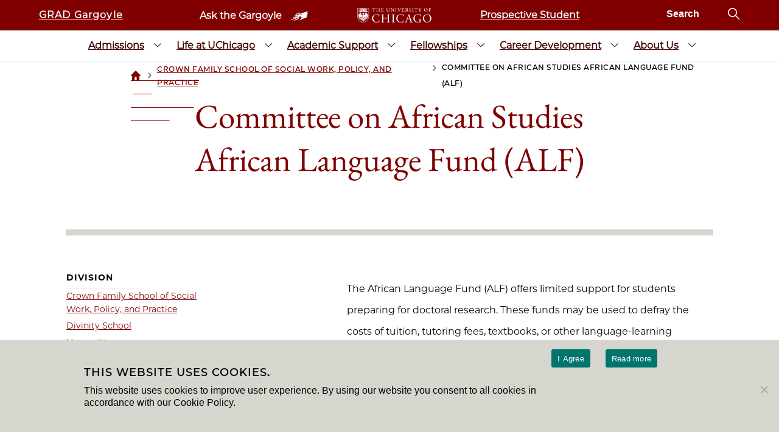

--- FILE ---
content_type: text/html; charset=UTF-8
request_url: https://grad.uchicago.edu/fellowship/committee-on-african-studies-african-language-fund-alf/
body_size: 390994
content:

<!doctype html>
<html lang="en-US">
  <head>
  <meta charset="utf-8">
  <meta http-equiv="x-ua-compatible" content="ie=edge">
  <meta name="viewport" content="width=device-width, initial-scale=1">

  <script>
    window.dataLayer = window.dataLayer || [];
  </script>

  <!-- Google Tag Manager -->
  <script>
    (function(w,d,s,l,i){w[l]=w[l]||[];w[l].push({'gtm.start':
    new Date().getTime(),event:'gtm.js'});var f=d.getElementsByTagName(s)[0],
    j=d.createElement(s),dl=l!='dataLayer'?'&l='+l:'';j.async=true;j.src=
    'https://www.googletagmanager.com/gtm.js?id='+i+dl;f.parentNode.insertBefore(j,f);
    })(window,document,'script','dataLayer','GTM-MTL34TH5');
  </script>
  <!-- End Google Tag Manager -->
  <link rel="stylesheet" href="https://uchicago-brand-fonts.s3.us-east-2.amazonaws.com/UChicagoSerif.css">
  <link rel="stylesheet" href="https://uchicago-brand-fonts.s3.us-east-2.amazonaws.com/UChicagoSansSerif.css">


  <meta name='robots' content='index, follow, max-image-preview:large, max-snippet:-1, max-video-preview:-1' />

	<!-- This site is optimized with the Yoast SEO plugin v22.7 - https://yoast.com/wordpress/plugins/seo/ -->
	<title>Committee on African Studies African Language Fund (ALF) - UChicagoGRAD | The University of Chicago</title>
	<link rel="canonical" href="https://grad.uchicago.edu/fellowship/committee-on-african-studies-african-language-fund-alf/" />
	<meta property="og:locale" content="en_US" />
	<meta property="og:type" content="article" />
	<meta property="og:title" content="Committee on African Studies African Language Fund (ALF) - UChicagoGRAD | The University of Chicago" />
	<meta property="og:url" content="https://grad.uchicago.edu/fellowship/committee-on-african-studies-african-language-fund-alf/" />
	<meta property="og:site_name" content="UChicagoGRAD | The University of Chicago" />
	<meta property="article:modified_time" content="2025-10-10T15:40:55+00:00" />
	<meta property="og:image" content="https://exqcbqgksyx.exactdn.com/wp-content/uploads/2022/04/GRAD-and-Gargoyle-Logo.png?strip=all&lossy=1&ssl=1" />
	<meta property="og:image:width" content="765" />
	<meta property="og:image:height" content="465" />
	<meta property="og:image:type" content="image/png" />
	<meta name="twitter:card" content="summary_large_image" />
	<script type="application/ld+json" class="yoast-schema-graph">{"@context":"https://schema.org","@graph":[{"@type":"WebPage","@id":"https://grad.uchicago.edu/fellowship/committee-on-african-studies-african-language-fund-alf/","url":"https://grad.uchicago.edu/fellowship/committee-on-african-studies-african-language-fund-alf/","name":"Committee on African Studies African Language Fund (ALF) - UChicagoGRAD | The University of Chicago","isPartOf":{"@id":"https://grad.uchicago.edu/#website"},"datePublished":"2024-01-30T19:37:53+00:00","dateModified":"2025-10-10T15:40:55+00:00","breadcrumb":{"@id":"https://grad.uchicago.edu/fellowship/committee-on-african-studies-african-language-fund-alf/#breadcrumb"},"inLanguage":"en-US","potentialAction":[{"@type":"ReadAction","target":["https://grad.uchicago.edu/fellowship/committee-on-african-studies-african-language-fund-alf/"]}]},{"@type":"BreadcrumbList","@id":"https://grad.uchicago.edu/fellowship/committee-on-african-studies-african-language-fund-alf/#breadcrumb","itemListElement":[{"@type":"ListItem","position":1,"name":"Home","item":"https://grad.uchicago.edu/"},{"@type":"ListItem","position":2,"name":"Committee on African Studies African Language Fund (ALF)"}]},{"@type":"WebSite","@id":"https://grad.uchicago.edu/#website","url":"https://grad.uchicago.edu/","name":"UChicagoGRAD | The University of Chicago","description":"UChicagoGRAD | The University of Chicago","publisher":{"@id":"https://grad.uchicago.edu/#organization"},"potentialAction":[{"@type":"SearchAction","target":{"@type":"EntryPoint","urlTemplate":"https://grad.uchicago.edu/?s={search_term_string}"},"query-input":"required name=search_term_string"}],"inLanguage":"en-US"},{"@type":"Organization","@id":"https://grad.uchicago.edu/#organization","name":"UChicago Grad","url":"https://grad.uchicago.edu/","logo":{"@type":"ImageObject","inLanguage":"en-US","@id":"https://grad.uchicago.edu/#/schema/logo/image/","url":"https://exqcbqgksyx.exactdn.com/wp-content/uploads/2022/10/UChicago_GRAD_Horizontal_Color_Spot.png?strip=all&lossy=1&ssl=1","contentUrl":"https://exqcbqgksyx.exactdn.com/wp-content/uploads/2022/10/UChicago_GRAD_Horizontal_Color_Spot.png?strip=all&lossy=1&ssl=1","width":2305,"height":667,"caption":"UChicago Grad"},"image":{"@id":"https://grad.uchicago.edu/#/schema/logo/image/"}}]}</script>
	<!-- / Yoast SEO plugin. -->


<link rel='dns-prefetch' href='//grad.uchicago.edu' />
<link rel='dns-prefetch' href='//exqcbqgksyx.exactdn.com' />
<link rel='preconnect' href='//exqcbqgksyx.exactdn.com' />
<link rel="alternate" title="oEmbed (JSON)" type="application/json+oembed" href="https://grad.uchicago.edu/wp-json/oembed/1.0/embed?url=https%3A%2F%2Fgrad.uchicago.edu%2Ffellowship%2Fcommittee-on-african-studies-african-language-fund-alf%2F" />
<link rel="alternate" title="oEmbed (XML)" type="text/xml+oembed" href="https://grad.uchicago.edu/wp-json/oembed/1.0/embed?url=https%3A%2F%2Fgrad.uchicago.edu%2Ffellowship%2Fcommittee-on-african-studies-african-language-fund-alf%2F&#038;format=xml" />
<style id='wp-img-auto-sizes-contain-inline-css' type='text/css'>
img:is([sizes=auto i],[sizes^="auto," i]){contain-intrinsic-size:3000px 1500px}
/*# sourceURL=wp-img-auto-sizes-contain-inline-css */
</style>
<style id='wp-emoji-styles-inline-css' type='text/css'>

	img.wp-smiley, img.emoji {
		display: inline !important;
		border: none !important;
		box-shadow: none !important;
		height: 1em !important;
		width: 1em !important;
		margin: 0 0.07em !important;
		vertical-align: -0.1em !important;
		background: none !important;
		padding: 0 !important;
	}
/*# sourceURL=wp-emoji-styles-inline-css */
</style>
<style id='wp-block-library-inline-css' type='text/css'>
:root{--wp-block-synced-color:#7a00df;--wp-block-synced-color--rgb:122,0,223;--wp-bound-block-color:var(--wp-block-synced-color);--wp-editor-canvas-background:#ddd;--wp-admin-theme-color:#007cba;--wp-admin-theme-color--rgb:0,124,186;--wp-admin-theme-color-darker-10:#006ba1;--wp-admin-theme-color-darker-10--rgb:0,107,160.5;--wp-admin-theme-color-darker-20:#005a87;--wp-admin-theme-color-darker-20--rgb:0,90,135;--wp-admin-border-width-focus:2px}@media (min-resolution:192dpi){:root{--wp-admin-border-width-focus:1.5px}}.wp-element-button{cursor:pointer}:root .has-very-light-gray-background-color{background-color:#eee}:root .has-very-dark-gray-background-color{background-color:#313131}:root .has-very-light-gray-color{color:#eee}:root .has-very-dark-gray-color{color:#313131}:root .has-vivid-green-cyan-to-vivid-cyan-blue-gradient-background{background:linear-gradient(135deg,#00d084,#0693e3)}:root .has-purple-crush-gradient-background{background:linear-gradient(135deg,#34e2e4,#4721fb 50%,#ab1dfe)}:root .has-hazy-dawn-gradient-background{background:linear-gradient(135deg,#faaca8,#dad0ec)}:root .has-subdued-olive-gradient-background{background:linear-gradient(135deg,#fafae1,#67a671)}:root .has-atomic-cream-gradient-background{background:linear-gradient(135deg,#fdd79a,#004a59)}:root .has-nightshade-gradient-background{background:linear-gradient(135deg,#330968,#31cdcf)}:root .has-midnight-gradient-background{background:linear-gradient(135deg,#020381,#2874fc)}:root{--wp--preset--font-size--normal:16px;--wp--preset--font-size--huge:42px}.has-regular-font-size{font-size:1em}.has-larger-font-size{font-size:2.625em}.has-normal-font-size{font-size:var(--wp--preset--font-size--normal)}.has-huge-font-size{font-size:var(--wp--preset--font-size--huge)}.has-text-align-center{text-align:center}.has-text-align-left{text-align:left}.has-text-align-right{text-align:right}.has-fit-text{white-space:nowrap!important}#end-resizable-editor-section{display:none}.aligncenter{clear:both}.items-justified-left{justify-content:flex-start}.items-justified-center{justify-content:center}.items-justified-right{justify-content:flex-end}.items-justified-space-between{justify-content:space-between}.screen-reader-text{border:0;clip-path:inset(50%);height:1px;margin:-1px;overflow:hidden;padding:0;position:absolute;width:1px;word-wrap:normal!important}.screen-reader-text:focus{background-color:#ddd;clip-path:none;color:#444;display:block;font-size:1em;height:auto;left:5px;line-height:normal;padding:15px 23px 14px;text-decoration:none;top:5px;width:auto;z-index:100000}html :where(.has-border-color){border-style:solid}html :where([style*=border-top-color]){border-top-style:solid}html :where([style*=border-right-color]){border-right-style:solid}html :where([style*=border-bottom-color]){border-bottom-style:solid}html :where([style*=border-left-color]){border-left-style:solid}html :where([style*=border-width]){border-style:solid}html :where([style*=border-top-width]){border-top-style:solid}html :where([style*=border-right-width]){border-right-style:solid}html :where([style*=border-bottom-width]){border-bottom-style:solid}html :where([style*=border-left-width]){border-left-style:solid}html :where(img[class*=wp-image-]){height:auto;max-width:100%}:where(figure){margin:0 0 1em}html :where(.is-position-sticky){--wp-admin--admin-bar--position-offset:var(--wp-admin--admin-bar--height,0px)}@media screen and (max-width:600px){html :where(.is-position-sticky){--wp-admin--admin-bar--position-offset:0px}}

/*# sourceURL=wp-block-library-inline-css */
</style><style id='global-styles-inline-css' type='text/css'>
:root{--wp--preset--aspect-ratio--square: 1;--wp--preset--aspect-ratio--4-3: 4/3;--wp--preset--aspect-ratio--3-4: 3/4;--wp--preset--aspect-ratio--3-2: 3/2;--wp--preset--aspect-ratio--2-3: 2/3;--wp--preset--aspect-ratio--16-9: 16/9;--wp--preset--aspect-ratio--9-16: 9/16;--wp--preset--color--black: #000000;--wp--preset--color--cyan-bluish-gray: #abb8c3;--wp--preset--color--white: #ffffff;--wp--preset--color--pale-pink: #f78da7;--wp--preset--color--vivid-red: #cf2e2e;--wp--preset--color--luminous-vivid-orange: #ff6900;--wp--preset--color--luminous-vivid-amber: #fcb900;--wp--preset--color--light-green-cyan: #7bdcb5;--wp--preset--color--vivid-green-cyan: #00d084;--wp--preset--color--pale-cyan-blue: #8ed1fc;--wp--preset--color--vivid-cyan-blue: #0693e3;--wp--preset--color--vivid-purple: #9b51e0;--wp--preset--gradient--vivid-cyan-blue-to-vivid-purple: linear-gradient(135deg,rgb(6,147,227) 0%,rgb(155,81,224) 100%);--wp--preset--gradient--light-green-cyan-to-vivid-green-cyan: linear-gradient(135deg,rgb(122,220,180) 0%,rgb(0,208,130) 100%);--wp--preset--gradient--luminous-vivid-amber-to-luminous-vivid-orange: linear-gradient(135deg,rgb(252,185,0) 0%,rgb(255,105,0) 100%);--wp--preset--gradient--luminous-vivid-orange-to-vivid-red: linear-gradient(135deg,rgb(255,105,0) 0%,rgb(207,46,46) 100%);--wp--preset--gradient--very-light-gray-to-cyan-bluish-gray: linear-gradient(135deg,rgb(238,238,238) 0%,rgb(169,184,195) 100%);--wp--preset--gradient--cool-to-warm-spectrum: linear-gradient(135deg,rgb(74,234,220) 0%,rgb(151,120,209) 20%,rgb(207,42,186) 40%,rgb(238,44,130) 60%,rgb(251,105,98) 80%,rgb(254,248,76) 100%);--wp--preset--gradient--blush-light-purple: linear-gradient(135deg,rgb(255,206,236) 0%,rgb(152,150,240) 100%);--wp--preset--gradient--blush-bordeaux: linear-gradient(135deg,rgb(254,205,165) 0%,rgb(254,45,45) 50%,rgb(107,0,62) 100%);--wp--preset--gradient--luminous-dusk: linear-gradient(135deg,rgb(255,203,112) 0%,rgb(199,81,192) 50%,rgb(65,88,208) 100%);--wp--preset--gradient--pale-ocean: linear-gradient(135deg,rgb(255,245,203) 0%,rgb(182,227,212) 50%,rgb(51,167,181) 100%);--wp--preset--gradient--electric-grass: linear-gradient(135deg,rgb(202,248,128) 0%,rgb(113,206,126) 100%);--wp--preset--gradient--midnight: linear-gradient(135deg,rgb(2,3,129) 0%,rgb(40,116,252) 100%);--wp--preset--font-size--small: 13px;--wp--preset--font-size--medium: 20px;--wp--preset--font-size--large: 36px;--wp--preset--font-size--x-large: 42px;--wp--preset--spacing--20: 0.44rem;--wp--preset--spacing--30: 0.67rem;--wp--preset--spacing--40: 1rem;--wp--preset--spacing--50: 1.5rem;--wp--preset--spacing--60: 2.25rem;--wp--preset--spacing--70: 3.38rem;--wp--preset--spacing--80: 5.06rem;--wp--preset--shadow--natural: 6px 6px 9px rgba(0, 0, 0, 0.2);--wp--preset--shadow--deep: 12px 12px 50px rgba(0, 0, 0, 0.4);--wp--preset--shadow--sharp: 6px 6px 0px rgba(0, 0, 0, 0.2);--wp--preset--shadow--outlined: 6px 6px 0px -3px rgb(255, 255, 255), 6px 6px rgb(0, 0, 0);--wp--preset--shadow--crisp: 6px 6px 0px rgb(0, 0, 0);}:where(.is-layout-flex){gap: 0.5em;}:where(.is-layout-grid){gap: 0.5em;}body .is-layout-flex{display: flex;}.is-layout-flex{flex-wrap: wrap;align-items: center;}.is-layout-flex > :is(*, div){margin: 0;}body .is-layout-grid{display: grid;}.is-layout-grid > :is(*, div){margin: 0;}:where(.wp-block-columns.is-layout-flex){gap: 2em;}:where(.wp-block-columns.is-layout-grid){gap: 2em;}:where(.wp-block-post-template.is-layout-flex){gap: 1.25em;}:where(.wp-block-post-template.is-layout-grid){gap: 1.25em;}.has-black-color{color: var(--wp--preset--color--black) !important;}.has-cyan-bluish-gray-color{color: var(--wp--preset--color--cyan-bluish-gray) !important;}.has-white-color{color: var(--wp--preset--color--white) !important;}.has-pale-pink-color{color: var(--wp--preset--color--pale-pink) !important;}.has-vivid-red-color{color: var(--wp--preset--color--vivid-red) !important;}.has-luminous-vivid-orange-color{color: var(--wp--preset--color--luminous-vivid-orange) !important;}.has-luminous-vivid-amber-color{color: var(--wp--preset--color--luminous-vivid-amber) !important;}.has-light-green-cyan-color{color: var(--wp--preset--color--light-green-cyan) !important;}.has-vivid-green-cyan-color{color: var(--wp--preset--color--vivid-green-cyan) !important;}.has-pale-cyan-blue-color{color: var(--wp--preset--color--pale-cyan-blue) !important;}.has-vivid-cyan-blue-color{color: var(--wp--preset--color--vivid-cyan-blue) !important;}.has-vivid-purple-color{color: var(--wp--preset--color--vivid-purple) !important;}.has-black-background-color{background-color: var(--wp--preset--color--black) !important;}.has-cyan-bluish-gray-background-color{background-color: var(--wp--preset--color--cyan-bluish-gray) !important;}.has-white-background-color{background-color: var(--wp--preset--color--white) !important;}.has-pale-pink-background-color{background-color: var(--wp--preset--color--pale-pink) !important;}.has-vivid-red-background-color{background-color: var(--wp--preset--color--vivid-red) !important;}.has-luminous-vivid-orange-background-color{background-color: var(--wp--preset--color--luminous-vivid-orange) !important;}.has-luminous-vivid-amber-background-color{background-color: var(--wp--preset--color--luminous-vivid-amber) !important;}.has-light-green-cyan-background-color{background-color: var(--wp--preset--color--light-green-cyan) !important;}.has-vivid-green-cyan-background-color{background-color: var(--wp--preset--color--vivid-green-cyan) !important;}.has-pale-cyan-blue-background-color{background-color: var(--wp--preset--color--pale-cyan-blue) !important;}.has-vivid-cyan-blue-background-color{background-color: var(--wp--preset--color--vivid-cyan-blue) !important;}.has-vivid-purple-background-color{background-color: var(--wp--preset--color--vivid-purple) !important;}.has-black-border-color{border-color: var(--wp--preset--color--black) !important;}.has-cyan-bluish-gray-border-color{border-color: var(--wp--preset--color--cyan-bluish-gray) !important;}.has-white-border-color{border-color: var(--wp--preset--color--white) !important;}.has-pale-pink-border-color{border-color: var(--wp--preset--color--pale-pink) !important;}.has-vivid-red-border-color{border-color: var(--wp--preset--color--vivid-red) !important;}.has-luminous-vivid-orange-border-color{border-color: var(--wp--preset--color--luminous-vivid-orange) !important;}.has-luminous-vivid-amber-border-color{border-color: var(--wp--preset--color--luminous-vivid-amber) !important;}.has-light-green-cyan-border-color{border-color: var(--wp--preset--color--light-green-cyan) !important;}.has-vivid-green-cyan-border-color{border-color: var(--wp--preset--color--vivid-green-cyan) !important;}.has-pale-cyan-blue-border-color{border-color: var(--wp--preset--color--pale-cyan-blue) !important;}.has-vivid-cyan-blue-border-color{border-color: var(--wp--preset--color--vivid-cyan-blue) !important;}.has-vivid-purple-border-color{border-color: var(--wp--preset--color--vivid-purple) !important;}.has-vivid-cyan-blue-to-vivid-purple-gradient-background{background: var(--wp--preset--gradient--vivid-cyan-blue-to-vivid-purple) !important;}.has-light-green-cyan-to-vivid-green-cyan-gradient-background{background: var(--wp--preset--gradient--light-green-cyan-to-vivid-green-cyan) !important;}.has-luminous-vivid-amber-to-luminous-vivid-orange-gradient-background{background: var(--wp--preset--gradient--luminous-vivid-amber-to-luminous-vivid-orange) !important;}.has-luminous-vivid-orange-to-vivid-red-gradient-background{background: var(--wp--preset--gradient--luminous-vivid-orange-to-vivid-red) !important;}.has-very-light-gray-to-cyan-bluish-gray-gradient-background{background: var(--wp--preset--gradient--very-light-gray-to-cyan-bluish-gray) !important;}.has-cool-to-warm-spectrum-gradient-background{background: var(--wp--preset--gradient--cool-to-warm-spectrum) !important;}.has-blush-light-purple-gradient-background{background: var(--wp--preset--gradient--blush-light-purple) !important;}.has-blush-bordeaux-gradient-background{background: var(--wp--preset--gradient--blush-bordeaux) !important;}.has-luminous-dusk-gradient-background{background: var(--wp--preset--gradient--luminous-dusk) !important;}.has-pale-ocean-gradient-background{background: var(--wp--preset--gradient--pale-ocean) !important;}.has-electric-grass-gradient-background{background: var(--wp--preset--gradient--electric-grass) !important;}.has-midnight-gradient-background{background: var(--wp--preset--gradient--midnight) !important;}.has-small-font-size{font-size: var(--wp--preset--font-size--small) !important;}.has-medium-font-size{font-size: var(--wp--preset--font-size--medium) !important;}.has-large-font-size{font-size: var(--wp--preset--font-size--large) !important;}.has-x-large-font-size{font-size: var(--wp--preset--font-size--x-large) !important;}
/*# sourceURL=global-styles-inline-css */
</style>

<style id='classic-theme-styles-inline-css' type='text/css'>
/*! This file is auto-generated */
.wp-block-button__link{color:#fff;background-color:#32373c;border-radius:9999px;box-shadow:none;text-decoration:none;padding:calc(.667em + 2px) calc(1.333em + 2px);font-size:1.125em}.wp-block-file__button{background:#32373c;color:#fff;text-decoration:none}
/*# sourceURL=/wp-includes/css/classic-themes.min.css */
</style>
<link rel='stylesheet' id='contact-form-7-css' href='https://grad.uchicago.edu/wp-content/plugins/contact-form-7/includes/css/styles.css?ver=6.0.6' type='text/css' media='all' />
<link rel='stylesheet' id='cookie-notice-front-css' href='https://grad.uchicago.edu/wp-content/plugins/cookie-notice/css/front.min.css?ver=2.5.11' type='text/css' media='all' />
<link rel='stylesheet' id='page-list-style-css' href='https://grad.uchicago.edu/wp-content/plugins/page-list/css/page-list.css?ver=5.9' type='text/css' media='all' />
<link rel='stylesheet' id='wpa-style-css' href='https://grad.uchicago.edu/wp-content/plugins/wp-accessibility/css/wpa-style.css?ver=dd858138b9ad487832380436388c6fe8' type='text/css' media='all' />
<link rel='stylesheet' id='tablepress-default-css' href='https://grad.uchicago.edu/wp-content/plugins/tablepress/css/build/default.css?ver=3.2.6' type='text/css' media='all' />
<link rel='stylesheet' id='sage/css-css' href='https://grad.uchicago.edu/wp-content/themes/ucgrad-theme/dist/styles/main.css?v=0.2' type='text/css' media='all' />
<script type="text/javascript" id="cookie-notice-front-js-before">
/* <![CDATA[ */
var cnArgs = {"ajaxUrl":"https:\/\/grad.uchicago.edu\/wp-admin\/admin-ajax.php","nonce":"96c7c02408","hideEffect":"fade","position":"bottom","onScroll":true,"onScrollOffset":100,"onClick":false,"cookieName":"cookie_notice_accepted","cookieTime":2592000,"cookieTimeRejected":2592000,"globalCookie":false,"redirection":false,"cache":true,"revokeCookies":false,"revokeCookiesOpt":"automatic"};

//# sourceURL=cookie-notice-front-js-before
/* ]]> */
</script>
<script type="text/javascript" src="https://grad.uchicago.edu/wp-content/plugins/cookie-notice/js/front.min.js?ver=2.5.11" id="cookie-notice-front-js"></script>
<script type="text/javascript" src="https://grad.uchicago.edu/wp-includes/js/jquery/jquery.min.js?ver=3.7.1" id="jquery-core-js"></script>
<script type="text/javascript" src="https://grad.uchicago.edu/wp-includes/js/jquery/jquery-migrate.min.js?ver=3.4.1" id="jquery-migrate-js"></script>
<link rel="https://api.w.org/" href="https://grad.uchicago.edu/wp-json/" /><link rel="EditURI" type="application/rsd+xml" title="RSD" href="https://grad.uchicago.edu/xmlrpc.php?rsd" />

<link rel='shortlink' href='https://grad.uchicago.edu/?p=19914' />
<!-- Stream WordPress user activity plugin v4.1.1 -->
<style type="text/css">.recentcomments a{display:inline !important;padding:0 !important;margin:0 !important;}</style><noscript><style>.lazyload[data-src]{display:none !important;}</style></noscript><style>.lazyload{background-image:none !important;}.lazyload:before{background-image:none !important;}</style><link rel="icon" href="https://exqcbqgksyx.exactdn.com/wp-content/uploads/2018/05/favicon-1-1.png?strip=all&#038;lossy=1&#038;resize=32%2C32&#038;ssl=1" sizes="32x32" />
<link rel="icon" href="https://exqcbqgksyx.exactdn.com/wp-content/uploads/2018/05/favicon-1-1.png?strip=all&#038;lossy=1&#038;resize=40%2C48&#038;ssl=1" sizes="192x192" />
<link rel="apple-touch-icon" href="https://exqcbqgksyx.exactdn.com/wp-content/uploads/2018/05/favicon-1-1.png?strip=all&#038;lossy=1&#038;resize=40%2C48&#038;ssl=1" />
<meta name="msapplication-TileImage" content="https://exqcbqgksyx.exactdn.com/wp-content/uploads/2018/05/favicon-1-1.png?strip=all&#038;lossy=1&#038;resize=40%2C48&#038;ssl=1" />
		<style type="text/css" id="wp-custom-css">
			[id] {
  scroll-margin-top: 100px;
}		</style>
		</head>
  <body class="wp-singular fellowship-template-default single single-fellowship postid-19914 wp-theme-ucgrad-theme cookies-not-set committee-on-african-studies-african-language-fund-alf sidebar-primary">
  <!-- Google Tag Manager (noscript) -->
  <noscript>
    <iframe src="https://www.googletagmanager.com/ns.html?id=GTM-MTL34TH5" height="0" width="0" style="display:none;visibility:hidden"></iframe>
  </noscript>
  <!-- End Google Tag Manager (noscript) -->

    <header class="header">
    <nav id="topnav" class="topnav">
        <div class="header-container">
            <a href="https://grad-uchicago-csm.symplicity.com/" target="_blank"
               class="gargoyle-login">GRAD Gargoyle</a>
            <div class="center">
                <a class="ask-gargoyle" href="/ask-gargoyle">
                    <span>Ask the Gargoyle</span>
                    <svg width="24px" height="16px" viewBox="0 0 24 16">
    <desc>University of Chicago Gargoyle</desc>
    <defs></defs>
    <g stroke="none" stroke-width="1" fill="none" fill-rule="evenodd">
        <g transform="translate(-264.000000, -17.000000)" fill-rule="nonzero" fill="#FFFFFF">
            <g>
                <path d="M273.495036,27.4805992 C273.495158,27.4805175 273.49528,27.4804357 273.495402,27.4803537 C273.530028,27.5897543 273.544866,27.6951764 273.544667,27.7978138 C273.544962,27.9513554 273.512286,28.097728 273.464014,28.2396199 C273.247407,28.8495223 272.888457,29.3598487 272.455241,29.8328342 C272.411732,29.8796682 272.367799,29.9258311 272.323404,29.9712985 C271.928356,30.3807997 271.491065,30.7339441 270.985172,31.0130668 C270.980098,31.0158926 270.975018,31.0187109 270.969931,31.0215215 C270.935222,31.0406201 270.900356,31.0593354 270.865346,31.0776922 C270.238934,31.4067937 269.570578,31.6205824 268.907787,31.8623406 C268.536821,31.9990834 268.17822,32.1669042 267.813437,32.3222938 C267.785616,32.3347242 267.753159,32.354923 267.720702,32.365024 C267.688266,32.3751313 267.655809,32.3751061 267.627984,32.3471256 C267.566096,32.2848907 267.609418,32.2039852 267.640362,32.1417503 C267.640827,32.1408146 267.641293,32.1398782 267.64176,32.1389411 C267.683995,32.0480956 267.726426,31.9631688 267.786289,31.8841607 C267.787156,31.882892 267.788023,31.8816263 267.788893,31.8803636 C268.389206,31.0090745 269.144238,30.3120432 270.091123,29.8452812 C270.77189,29.5092126 271.44028,29.1482499 272.090103,28.7561699 C272.437365,28.5466443 272.763051,28.3127103 273.040457,28.0239322 C273.181058,27.8769293 273.309144,27.7157152 273.421209,27.5362939 C273.423383,27.5330159 273.425939,27.52993 273.428877,27.5269348 C273.437403,27.5154706 273.461007,27.503115 273.494958,27.4803537 C273.494984,27.4804355 273.49501,27.4805173 273.495036,27.4805992 Z M273.512198,17.3520659 C273.426125,17.6738243 273.321613,17.964732 273.174237,18.2309453 C272.798602,18.9262919 272.287492,19.5347202 271.856435,20.1928161 C271.545756,20.6684558 271.310331,21.1766115 271.265666,21.7375359 C271.302658,21.16615 271.539691,20.658621 271.858595,20.1786418 C272.289771,19.519509 272.801022,18.9163402 273.17676,18.2136797 C273.318432,17.9587321 273.423146,17.6726933 273.509381,17.3493451 C273.510327,17.3502521 273.511266,17.351159 273.512198,17.3520659 C273.51244,17.3511592 273.512683,17.3502523 273.512925,17.3493451 C273.61462,17.4416211 273.64074,17.542363 273.657157,17.6480756 Z M273.752159,18.4498334 C273.752633,18.8376767 273.689784,19.224617 273.599136,19.6092216 C273.395924,20.4473626 273.04492,21.2234191 272.539968,21.9249741 C272.487155,21.9946028 272.431663,22.0622048 272.372606,22.125775 C272.339615,22.1617637 272.305275,22.1962396 272.269429,22.2288457 C272.176361,22.31465 272.074526,22.3893162 271.96112,22.4464841 C271.506822,22.6704065 271.288373,23.0319927 271.190455,23.4731108 C271.169926,23.5675149 271.154838,23.6655203 271.144076,23.7665631 C271.141343,23.7909959 271.138462,23.8154037 271.13542,23.8397802 C271.095235,24.2017684 271.009622,24.5523838 270.852688,24.8864057 C270.741844,25.1161184 270.569422,25.302372 270.384683,25.4700002 C270.195111,25.6415797 269.99122,25.7858069 269.776965,25.9095923 C269.582267,26.0226965 269.379024,26.1182975 269.170202,26.2015813 C268.951896,26.2892948 268.727482,26.3642301 268.500348,26.4323102 C267.761393,26.6558145 266.991649,26.7737751 266.246536,27.0034878 C265.926322,27.102823 265.612266,27.2021582 265.304368,27.3387442 C265.12396,27.4202801 264.948265,27.5065681 264.782045,27.60881 C264.668131,27.6795095 264.558666,27.7573285 264.455184,27.8451025 C264.410729,27.8831907 264.367378,27.9233272 264.325253,27.9657978 C264.27559,28.0158684 264.222923,28.039691 264.176135,28.0393012 C264.123826,28.0397391 264.07887,28.0096135 264.053673,27.9500634 C264.045513,27.9312472 264.039425,27.9095566 264.035829,27.8850879 C264.012565,27.7326289 263.999847,27.5792837 264.000001,27.4260567 C263.99999,27.414787 264.000048,27.403522 264.000177,27.3922619 C264.003485,27.1512102 264.039013,26.9106313 264.115883,26.6744398 C264.128199,26.6309807 264.158988,26.59373 264.18362,26.5564792 C264.251358,26.4695609 264.312937,26.4695609 264.356043,26.5751046 C264.392991,26.6744398 264.411465,26.7799835 264.448412,26.8793187 C264.456543,26.9020201 264.465056,26.9230562 264.474026,26.9424725 C264.50103,27.0033488 264.533305,27.0480274 264.5733,27.0779509 C264.645415,27.134097 264.740545,27.1415909 264.873311,27.1090315 C265.008786,27.0779892 265.138104,27.0283216 265.255105,26.9538202 C265.760057,26.6371891 266.314273,26.4695609 266.893121,26.3764341 C267.050885,26.3502365 267.18795,26.3076825 267.304654,26.2463924 C267.577726,26.1047007 267.737036,25.8580463 267.793226,25.4827958 C267.845608,25.1373094 267.953426,24.8178057 268.118925,24.5276843 C268.245632,24.3093048 268.405778,24.1081086 268.598875,23.9240957 C268.851352,23.6881745 269.134618,23.5081294 269.473305,23.3963772 C269.855099,23.2659998 270.236892,23.1169969 270.587895,22.912118 C270.909191,22.7227431 271.139229,22.4853645 271.223863,22.1357608 C271.245893,22.046682 271.258602,21.950154 271.261109,21.8451287 C271.261832,21.8090105 271.26336,21.7731492 271.265666,21.7375359 Z M266.519927,32.0569748 C266.524273,32.0521123 266.528616,32.0472227 266.532955,32.0423062 C266.54739,32.0276812 266.561648,32.0129491 266.575733,31.9981071 C266.727712,31.8332501 266.866091,31.6516018 266.983652,31.4604755 C266.995482,31.4407535 267.007131,31.4208561 267.018603,31.4007794 C267.246059,31.0021608 267.504252,30.6284559 267.780887,30.2609794 C267.925185,30.0606334 267.911512,29.9450204 267.73179,29.8486616 C267.704771,29.8344625 267.674117,29.8207294 267.639802,29.807297 C267.123371,29.6017434 266.600792,29.4273342 266.047473,29.3463586 C266.039809,29.3451324 266.032144,29.3439331 266.024481,29.3427607 C265.956356,29.3346795 265.886091,29.3247499 265.815091,29.3172376 C265.777262,29.3138017 265.739886,29.3110509 265.703186,29.3089852 C265.426526,29.2902985 265.272827,29.4273342 265.235939,29.7200924 C265.224673,29.8037921 265.221436,29.88633 265.223424,29.9682382 C265.225796,30.0586184 265.234497,30.1489985 265.245745,30.2393787 C265.257345,30.3339916 265.27201,30.4284124 265.285123,30.5236202 C265.300362,30.6255248 265.317113,30.7274294 265.330131,30.829334 C265.34333,30.9326152 265.352644,31.0359006 265.352644,31.1391859 C265.352644,31.3696373 265.254285,31.425693 265.057567,31.31981 C265.011278,31.2954921 264.968335,31.2677832 264.928473,31.2368186 C264.834079,31.1621446 264.756958,31.0687703 264.693568,30.9638717 C264.687738,30.9539359 264.682025,30.943861 264.676425,30.9336482 C264.39979,30.4229182 264.215366,29.881046 264.147744,29.295575 C264.143795,29.2585654 264.141075,29.2221581 264.139609,29.1863565 C264.123086,28.777536 264.270893,28.452075 264.62114,28.2002414 C264.634876,28.1903283 264.648669,28.1805494 264.662518,28.1709011 C265.010171,27.9356453 265.385641,27.7739519 265.775473,27.639469 C265.883737,27.6026336 265.993,27.5677789 266.102805,27.5337493 C266.147157,27.5197829 266.191581,27.5061717 266.236073,27.4928897 C267.060171,27.2519659 267.907371,27.1189082 268.741471,26.9286638 C268.786202,26.9187347 268.830897,26.9086558 268.875548,26.8984017 C269.435015,26.7675949 270.00063,26.636788 270.498617,26.331572 C271.138008,25.9391514 271.556071,25.3723217 271.660587,24.6123962 C271.734362,24.1016266 272.004874,23.7216638 272.367605,23.3915322 C272.483076,23.2858636 272.594033,23.1784801 272.696716,23.0657454 C272.91527,22.82731 273.097059,22.5649514 273.201634,22.2442465 C273.211101,22.2160273 273.220005,22.1873565 273.228324,22.1582105 C273.233775,22.1378437 273.239321,22.117496 273.244961,22.0971686 C273.317371,21.8480159 273.398761,21.6018957 273.494911,21.3607604 C273.532992,21.266578 273.573238,21.1731561 273.615647,21.0806111 C273.659417,20.9798238 273.700612,20.9390499 273.754234,20.9582895 C273.783248,20.9690135 273.815906,20.9972252 273.854568,21.0429246 C274.026696,21.2422339 274.149645,21.4789137 274.272594,21.709365 C274.274932,21.7134695 274.277249,21.7174779 274.279548,21.7213899 C274.334719,21.8256406 274.380253,21.8615816 274.436361,21.8292128 C274.458546,21.8176417 274.481992,21.7947272 274.508068,21.7601226 C274.515699,21.7504284 274.523565,21.7398597 274.531697,21.7284165 C274.555764,21.6922617 274.57871,21.6555393 274.600733,21.6183567 C274.661214,21.5172646 274.714733,21.4113404 274.765375,21.3037689 C274.832863,21.1613314 274.895207,21.0166729 274.962056,20.8750575 C275.035832,20.7193351 275.097312,20.5573837 275.207976,20.420348 C275.238786,20.3824438 275.266444,20.3589057 275.292362,20.3497336 C275.3367,20.3340838 275.376065,20.3582274 275.413038,20.4220979 C275.416397,20.4274623 275.419769,20.4331079 275.423155,20.4390347 C275.460043,20.5075525 275.472339,20.5885282 275.472339,20.6695039 C275.472339,20.8875153 275.466191,21.1055267 275.466191,21.3297671 C275.466191,21.3432802 275.465739,21.3567934 275.465325,21.3703066 C275.465634,21.4037176 275.466698,21.4371286 275.470371,21.4705396 C275.470968,21.4734466 275.471622,21.4763536 275.472339,21.4792606 C275.473382,21.4859513 275.474385,21.4927217 275.475375,21.4995503 C275.491846,21.5888224 275.499909,21.6879825 275.564049,21.7492853 C275.582146,21.7663404 275.604452,21.7804873 275.632187,21.7907055 C275.633658,21.7912546 275.635122,21.791778 275.63658,21.7922762 C275.750077,21.8302823 275.816746,21.7145331 275.889374,21.6470809 C276.01847,21.5162842 276.135272,21.3730306 276.264368,21.2422339 C276.313548,21.1924066 276.350433,21.1176656 276.442644,21.1114372 C276.442703,21.1115847 276.442761,21.1117321 276.442819,21.1118796 C276.443119,21.1118377 276.44342,21.1117964 276.443722,21.1117556 C276.505201,21.2674781 276.443722,21.4107427 276.412982,21.5540074 C276.314614,22.0087169 276.17321,22.4509687 276.117878,22.918136 C276.093286,23.1361474 276.087138,23.3541588 276.160914,23.5659414 C276.227397,23.7557682 276.353296,23.8914171 276.544452,23.9373806 C276.547385,23.9379889 276.550334,23.9385746 276.553298,23.9391377 C277.125011,24.0512492 277.678282,23.8519399 277.579923,23.0609312 C277.56148,22.9052208 277.53689,22.7495104 277.493858,22.6000284 C277.383204,22.2138667 277.254108,21.8401618 277.137306,21.4602284 C277.088338,21.3043 277.062753,21.1937397 277.059704,21.111195 C277.059639,21.1085669 277.059549,21.1059747 277.059481,21.1034103 C277.056185,20.9388598 277.146281,20.8882664 277.322591,20.8049683 C277.361483,20.7867967 277.404629,20.7670636 277.451992,20.7442507 C277.808575,20.5760704 278.152862,20.3705168 278.52789,20.2521677 C279.339424,19.9967829 280.150958,19.7663137 280.974789,19.566989 C281.197331,19.5134241 281.420611,19.4621013 281.644235,19.4115757 C281.967057,19.338762 282.28988,19.2676079 282.611967,19.1937888 C282.653569,19.1842661 282.695163,19.174699 282.736747,19.1650782 C283.267019,19.0421767 283.795045,18.9105641 284.317528,18.7508677 C285.32571,18.439447 286.315449,18.0781989 287.176092,17.4304437 C287.323631,17.3183322 287.47117,17.1937639 287.612561,17.0691956 C287.650161,17.0358629 287.684167,16.9988897 287.736556,17.0000255 C287.75364,16.9996457 287.772247,17.0034795 287.792908,17.0131409 C287.8175,17.1937789 287.749872,17.368188 287.688392,17.5301394 C287.399437,18.3710406 287.073593,19.1932551 286.630938,19.9656384 C286.507978,20.1836499 286.305095,20.3331434 286.175987,20.5449259 C286.168773,20.5562956 286.161559,20.5675593 286.154358,20.5787448 C286.116934,20.6420726 286.0766,20.7028981 286.035829,20.7662342 C286.029169,20.7775043 286.022601,20.7888538 286.016139,20.8003107 C286.00398,20.8187892 285.993324,20.8403131 285.989373,20.8618709 C285.987113,20.8795038 285.989225,20.8976656 285.997511,20.9158999 C285.999334,20.9189645 286.001438,20.9219647 286.003843,20.9248887 C286.018565,20.9487527 286.040336,20.9583312 286.063755,20.9604655 C286.087274,20.9617603 286.112968,20.9556293 286.137173,20.9494984 C286.26627,20.9183563 286.383071,20.8498437 286.493725,20.7751027 C286.583139,20.7134507 286.67205,20.6515444 286.760409,20.5891786 C286.88467,20.5010816 287.008526,20.4120671 287.131405,20.3215563 C287.351412,20.1589595 287.5674,19.991535 287.778542,19.8159268 C287.815667,19.7836862 287.848217,19.718995 287.90777,19.7258386 C287.917837,19.7267239 287.928681,19.7296614 287.94046,19.7351692 C287.951939,19.7409846 287.961341,19.7475757 287.969001,19.7547798 C287.993697,19.7769243 288.000371,19.8048274 287.999984,19.8337906 C288.0004,19.8661258 287.992453,19.8997975 287.989644,19.928265 C287.958904,20.1525054 287.897424,20.3767457 287.8175,20.5885282 C287.516249,21.3858271 287.128925,22.1332949 286.704714,22.8683048 C286.59775,23.0587757 286.458318,23.2163506 286.309841,23.3656752 C286.231839,23.4445893 286.151309,23.5209191 286.071655,23.5978466 C286.015412,23.652585 285.95962,23.7079712 285.905476,23.7652661 C285.829957,23.845422 285.754438,23.9255779 285.68015,24.0082269 C285.661428,24.0291787 285.642783,24.0501873 285.624235,24.0712328 C285.590562,24.109699 285.557211,24.1488189 285.5243,24.1888312 C285.451911,24.2790984 285.470304,24.3489262 285.570344,24.3798019 C285.580233,24.3827757 285.590903,24.3853754 285.602345,24.3875837 C285.706852,24.4062689 285.805211,24.3751268 285.897423,24.3439847 C286.253975,24.2256449 286.57979,24.0450208 286.911752,23.8768536 C286.970711,23.8480919 287.029671,23.8177584 287.089456,23.7889239 C287.188354,23.7399404 287.289488,23.6950821 287.396605,23.6720527 C287.407058,23.6695554 287.417567,23.6672294 287.428138,23.6650875 C287.42828,23.6653515 287.428421,23.6656151 287.428561,23.6658784 C287.429099,23.6657863 287.429638,23.6656947 287.430177,23.6656037 C287.447728,23.6982047 287.447186,23.7251651 287.439807,23.7484977 C287.435273,23.7642708 287.427359,23.7783851 287.41895,23.7914669 C287.414065,23.7997027 287.40932,23.8075278 287.405585,23.8150973 C286.926042,24.6123962 286.575606,25.478213 286.194431,26.3253431 C285.825552,27.1413287 285.278381,27.8327364 284.657434,28.468084 C284.589806,28.5366018 284.528326,28.6113486 284.460698,28.6736376 C284.159447,28.9414802 283.821308,29.0598293 283.409392,29.0286848 C282.333494,28.9414802 281.312928,29.1844072 280.304658,29.5581411 C279.314832,29.9256461 278.398782,30.4364157 277.464288,30.9098119 C277.379868,30.9525771 277.295449,30.9952806 277.21109,31.0380513 C276.539311,31.3826037 275.871356,31.7274693 275.237814,32.1377329 C275.151376,32.1942473 275.065579,32.2520526 274.9805,32.3113139 C274.753025,32.4670364 274.543993,32.6539033 274.322666,32.8283124 C274.285778,32.853228 274.261186,32.8968303 274.18741,32.8781436 C274.187189,32.8777524 274.18697,32.8773612 274.186753,32.8769702 C274.186679,32.8769515 274.186605,32.8769327 274.18653,32.8769138 C274.137351,32.7959444 274.180383,32.7087466 274.21112,32.6215488 C274.352511,32.2104734 274.622999,31.8928242 274.911929,31.5876318 C274.977236,31.5195189 275.042993,31.452014 275.109083,31.3849509 C275.270781,31.2198248 275.435884,31.0573719 275.601594,30.8951104 C275.798537,30.7014683 275.995864,30.5081066 276.190599,30.3108067 C276.38103,30.1152605 276.567151,29.9164401 276.734985,29.7047507 C276.925231,29.4635163 277.092071,29.2055584 277.216832,28.9166885 C277.24375,28.8535076 277.268543,28.7888479 277.290992,28.7225608 C277.407794,28.3924547 277.487711,28.0498919 277.456974,27.7011006 C277.416203,27.2349199 277.231961,26.8358292 276.851965,26.5620951 C276.836834,26.5511549 276.821351,26.5404454 276.805553,26.5299392 C276.799384,26.5258289 276.793167,26.5217497 276.786902,26.5177017 C276.024618,26.0194285 275.213154,25.907317 274.364806,26.2685651 C273.737766,26.536387 273.239823,26.972376 272.840239,27.5329334 C272.582046,27.9004099 272.225494,28.1620034 271.813614,28.336399 C271.506242,28.4671957 271.211164,28.4547389 270.952971,28.2367444 C270.713221,28.0374351 270.455028,28.0312067 270.172245,28.0997192 C269.827988,28.186917 269.502173,28.3239422 269.151768,28.3986832 C269.138359,28.4017401 269.124949,28.4046488 269.111538,28.4074135 C268.891083,28.4478402 268.670356,28.4543359 268.444928,28.444846 C268.432609,28.4440531 268.420275,28.4431975 268.407927,28.4422821 C268.241946,28.4298252 268.075965,28.4360537 267.909984,28.4609673 C267.879453,28.4665914 267.846417,28.4722154 267.817098,28.4841446 C267.804215,28.4893037 267.792203,28.4956751 267.781457,28.5038113 C267.762032,28.5183238 267.746513,28.5383398 267.737855,28.5668504 C267.729319,28.5949582 267.731154,28.6200637 267.739246,28.6429487 C267.754259,28.6864019 267.791908,28.7218536 267.824242,28.7546133 C267.850533,28.7812502 267.878381,28.8059939 267.907436,28.8293415 C267.997316,28.902526 268.095468,28.9599473 268.192232,29.0153063 C268.206854,29.0238854 268.221505,29.0324833 268.236157,29.0411426 C268.420597,29.1470338 268.605036,29.2466962 268.789476,29.3525875 C268.893992,29.4148764 268.998508,29.4833943 269.090728,29.56437 C269.145096,29.6106408 269.180233,29.6483381 269.196138,29.6832518 C269.224387,29.7466117 269.189106,29.8009554 269.090294,29.881046 C268.912018,30.0242996 268.733742,30.1675531 268.537023,30.285893 C268.168176,30.5038876 267.940721,30.8339936 267.75015,31.2139269 C267.571874,31.5564898 267.455072,31.9301947 267.239911,32.2540723 C267.164547,32.3675165 267.086166,32.4779041 266.998957,32.5772053 C266.857832,32.7366561 266.693584,32.8671733 266.481603,32.9381566 C266.450589,32.9481935 266.418552,32.9568807 266.385416,32.9641116 C266.282524,32.9872777 266.180813,32.9996732 266.080833,33 C265.881489,32.9993475 265.689024,32.9505519 265.507792,32.8477338 C265.486658,32.8354207 265.465677,32.8223153 265.444856,32.8084012 C265.248138,32.6776045 265.051419,32.534351 264.885438,32.3599553 C264.885047,32.3598233 264.884656,32.3596913 264.884265,32.3595593 C264.869204,32.3400426 264.866549,32.3280417 264.869863,32.3186648 C264.884256,32.3180337 264.897891,32.3226648 264.910028,32.3288133 C265.549516,32.7854357 266.05626,32.5757118 266.519927,32.0569748 C266.032053,32.5518673 265.519106,32.7618901 264.879355,32.305085 C264.875136,32.3093599 264.871641,32.3136348 264.869863,32.3186648 Z M267.37711,23.5394417 C267.539542,23.3602408 267.708222,23.199578 267.845664,23.0203771 C268.189271,22.5631058 268.639083,22.2108834 269.032668,21.8092262 C269.569943,21.2530855 269.982271,20.610434 270.350867,19.9368858 C270.375856,19.8936304 270.369609,19.8256577 270.457072,19.794761 C270.557031,19.9059891 270.575773,20.0542933 270.569525,20.1902388 C270.544536,20.9070424 270.332125,21.5744112 269.938539,22.1738073 C269.801097,22.3900843 269.563696,22.5260298 269.357532,22.6805133 C269.020173,22.9338663 268.67032,23.1686813 268.345455,23.4343929 C267.714469,23.9472783 267.320884,24.5961091 267.25841,25.4179615 C267.252162,25.5353689 267.270905,25.6898525 267.11472,25.7269285 C266.94604,25.7640046 266.85233,25.6404177 266.777361,25.5230103 C266.508723,25.084277 266.390023,24.6084678 266.427507,24.1017618 C266.446249,23.8236914 266.614929,23.6012352 266.764866,23.3787789 C266.877319,23.218116 266.977277,23.0450944 267.127215,22.9153283 C267.170946,22.8782522 267.214678,22.8288175 267.277152,22.8535349 C267.339626,22.8782522 267.333379,22.9400456 267.333379,22.9956597 C267.327131,23.0945292 267.314636,23.1933986 267.302142,23.2922681 C267.289647,23.3787789 267.283399,23.452931 267.37711,23.5394417 Z M264.859613,32.4639523 C264.829971,32.4499785 264.800329,32.4360047 264.760807,32.4220309 C264.81021,32.3521619 264.849732,32.3661357 264.899135,32.3940833 C264.879374,32.4080571 264.869494,32.4360047 264.859613,32.4639523 Z M267.383358,23.5456211 C267.54579,23.3664202 267.714469,23.2057573 267.845664,23.0203771 C268.183023,22.5631058 268.632835,22.2108834 269.032668,21.8092262 C269.576191,21.2530855 269.982271,20.610434 270.350867,19.9368858 C270.375856,19.8936304 270.375856,19.8256577 270.457072,19.794761 C270.557031,19.9059891 270.575773,20.0542933 270.569525,20.1902388 C270.544536,20.9070424 270.332125,21.5744112 269.938539,22.1738073 C269.794849,22.3900843 269.563696,22.5260298 269.357532,22.6805133 C269.020173,22.9338663 268.67032,23.1686813 268.345455,23.4343929 C267.714469,23.9472783 267.320884,24.5961091 267.25841,25.4179615 C267.252162,25.5291896 267.270905,25.6898525 267.11472,25.7269285 C266.952288,25.7640046 266.85233,25.6404177 266.777361,25.5230103 C266.508723,25.0904564 266.390023,24.6084678 266.427507,24.1017618 C266.446249,23.8236914 266.614929,23.6012352 266.764866,23.3787789 C266.871072,23.218116 266.977277,23.0512738 267.127215,22.9153283 C267.170946,22.8782522 267.208431,22.8349968 267.277152,22.8535349 C267.345873,22.8782522 267.339626,22.9400456 267.333379,22.9956597 C267.327131,23.0945292 267.320884,23.1933986 267.302142,23.2922681 C267.295894,23.3849582 267.289647,23.4652896 267.383358,23.5456211 Z"></path>
            </g>
        </g>
    </g>
</svg>                </a>
                <div class="logo-container">
                    <a class="uchicago-logo"
                       href="/"><img src="[data-uri]" alt="UChicagoGRAD | The University of Chicago" width="125px" data-src="https://exqcbqgksyx.exactdn.com/wp-content/uploads/2019/01/uchicago_wordmark_rev1.svg" decoding="async" class="lazyload" /><noscript><img src="https://exqcbqgksyx.exactdn.com/wp-content/uploads/2019/01/uchicago_wordmark_rev1.svg" alt="UChicagoGRAD | The University of Chicago" width="125px" data-eio="l" /></noscript></a>
                </div>
                <a class="prospective"
                   href="https://grad.uchicago.edu/admissions/">Prospective Student</a>
                <div class="searchbar">
                    <form method="get" action="/search-results">
                        <input id="query" type="search" name="query" placeholder="Search">
                        <label for="query"
                               class="magnifying"><svg width="12px" height="12px" viewBox="0 0 12 12">
    <desc>search</desc>
    <g stroke="none" stroke-width="1" fill="none" fill-rule="evenodd">
        <g transform="translate(-1139.000000, -285.000000)" fill-rule="nonzero" fill="#979797">
            <path d="M1147.01595,292.308843 L1150.70711,296 L1150,296.707107 L1146.30884,293.01595 C1145.53901,293.631764 1144.56251,294 1143.5,294 C1141.01472,294 1139,291.985281 1139,289.5 C1139,287.014719 1141.01472,285 1143.5,285 C1145.98528,285 1148,287.014719 1148,289.5 C1148,290.562507 1147.63176,291.539007 1147.01595,292.308843 Z M1143.5,293 C1145.433,293 1147,291.432997 1147,289.5 C1147,287.567003 1145.433,286 1143.5,286 C1141.567,286 1140,287.567003 1140,289.5 C1140,291.432997 1141.567,293 1143.5,293 Z"></path>
        </g>
    </g>
</svg></label>
                    </form>
                </div>
            </div>
            <span class="button-container">
            <button class="hamburger hamburger--spin js-hamburger" aria-label="Open or Close hamburger menu">
                <span>Hamburger Navigation Button</span>
                <div class="hamburger-box">
                    <div class="hamburger-inner"></div>
                </div>
            </button>
        </span>
        </div>
        <div class="sub-menu">
                            <ul class="sf-menu">
                                            <li class="menu-item">
                                                        <div class="parent-container">
                                <a href="https://grad.uchicago.edu/admissions/" class="nav-parent" aria-haspopup="true"
                                   aria-controls="admissions-submenu"
                                   aria-expanded="false">Admissions</a>
                                <button class="dropdown-menu-button" aria-expanded="false">
                                    <span>Show Dropdown Menu</span>
                                    <svg width="25px" height="14px" viewBox="0 0 25 14">
    <title>Toggle Submenu Icon</title>
    <g stroke="none" stroke-width="1" fill="none" fill-rule="evenodd">
        <g transform="translate(-174.000000, -621.000000)" fill="#430000">
            <path d="M181.566566,615.649326 L192.842732,626.925492 L191.768353,628.000326 L192.851123,629.082899 L181.574957,640.359065 L180.160744,638.944851 L191.097353,628.008326 L180.152353,617.06354 L181.566566,615.649326 Z"
                  transform="translate(186.501738, 628.004195) rotate(-270.000000) translate(-186.501738, -628.004195) "></path>
        </g>
    </g>
</svg>                                </button>
                            </div>
                            <div id="admissions-submenu" class="dropdown-menu">
                                <div class="right-content">
                                    <a href="http://www.uchicago.edu/"
                                       aria-label="University of Chicago">
                                        <svg width="125px" height="25px" viewBox="0 0 125 25">
    <desc>University of Chicago</desc>
    <g stroke="none" stroke-width="1" fill="none" fill-rule="evenodd">
        <g transform="translate(-120.000000, -187.000000)" fill="#800E00">
            <path d="M244.306525,188.762781 L244.314481,188.747518 L244.313534,188.730183 C244.296865,188.428134 244.287394,188.038089 244.287394,187.631651 L244.287394,187.551192 L244.208405,187.569093 C244.107064,187.592269 243.59013,187.592269 243.090245,187.592269 L241.545317,187.592269 C241.229361,187.592269 240.948259,187.585109 240.575476,187.567585 L240.558996,187.566832 L240.544032,187.57418 C240.474514,187.607909 240.463148,187.705891 240.461065,187.735286 C240.456329,187.808207 240.477734,187.866055 240.520164,187.893942 L240.681742,187.920699 C241.107752,187.971762 241.128589,188.017927 241.128589,188.909566 L241.128589,191.915361 C241.128589,192.798332 241.107752,192.84412 240.681931,192.895373 L240.450078,192.922883 L240.434356,192.938334 C240.386432,192.985441 240.379045,193.063262 240.387948,193.119978 C240.397987,193.182159 240.426779,193.229266 240.466747,193.249616 L240.481901,193.257153 L240.49857,193.256211 C240.891811,193.240195 241.174997,193.231527 241.545317,193.231527 C241.884383,193.231527 242.175146,193.240572 242.660067,193.2564 L242.676168,193.256965 L242.690943,193.249616 C242.745876,193.222294 242.769553,193.148054 242.773152,193.08738 C242.777509,193.015213 242.755915,192.957931 242.713863,192.93042 L242.399043,192.895184 C241.971139,192.859006 241.945756,192.804174 241.945756,191.915361 L241.945756,190.754271 C241.945756,190.592977 241.945756,190.592977 242.158288,190.592977 L242.729206,190.592977 C243.023758,190.592977 243.243488,190.599761 243.355815,190.631793 C243.473825,190.669102 243.537282,190.745792 243.581985,190.903694 L243.670256,191.249459 L243.685789,191.262648 C243.768945,191.333497 243.947002,191.329729 244.000229,191.24927 L244.010837,191.233254 L244.010837,191.213846 C244.010837,191.127169 244.004397,191.01562 243.997009,190.891635 C243.987728,190.740327 243.977688,190.56867 243.977688,190.403796 C243.977688,190.234588 243.987728,190.05577 243.99682,189.897868 C244.004207,189.768042 244.010837,189.65084 244.010837,189.560395 L244.010837,189.541175 L244.000229,189.52497 C243.960451,189.465239 243.875211,189.458832 243.840547,189.458832 C243.770839,189.458832 243.710224,189.481443 243.678212,189.519317 L243.589752,189.879968 C243.542585,190.082527 243.486138,190.102689 243.422113,190.125489 C243.333463,190.154883 243.074334,190.172595 242.729206,190.172595 L242.158288,190.172595 C241.945756,190.172595 241.945756,190.172595 241.945756,190.01149 L241.945756,188.249316 C241.945756,187.979488 241.945756,187.979488 242.133473,187.979488 L242.645103,187.979488 C242.992314,187.979488 243.266218,187.979488 243.442949,188.027914 C243.803041,188.120997 243.910822,188.360488 243.983371,188.77013 L243.987349,188.792741 L244.004965,188.807627 C244.037167,188.835326 244.08206,188.850588 244.131878,188.850588 C244.196471,188.850588 244.275649,188.823455 244.306525,188.762781 L244.306525,188.762781 Z M238.67254,190.386649 C238.67254,188.976646 237.740961,187.458863 235.695012,187.458863 C233.954601,187.458863 232.642094,188.753548 232.642094,190.470688 C232.642094,191.908955 233.690735,193.365122 235.695012,193.365122 C237.392614,193.365122 238.67254,192.084569 238.67254,190.386649 L238.67254,190.386649 Z M237.704024,190.645925 C237.704024,192.36721 236.680765,192.977904 235.804498,192.977904 C234.072611,192.977904 233.61042,191.233819 233.61042,190.203309 C233.61042,188.46337 234.656599,187.845893 235.552567,187.845893 C237.140682,187.845893 237.704024,189.354255 237.704024,190.645925 L237.704024,190.645925 Z M230.837847,204.880303 C230.837847,208.487559 233.537114,211.673868 238.009562,211.673868 C241.897832,211.673868 245,208.727804 245,204.679816 C245,201.153207 242.662909,197.806547 238.009562,197.806547 C233.85989,197.806547 230.837847,200.872827 230.837847,204.880303 L230.837847,204.880303 Z M232.852542,204.239084 C232.852542,199.850608 235.571888,198.427792 237.667276,198.427792 C241.51482,198.427792 242.985305,201.994536 242.985305,205.301438 C242.985305,209.248806 240.68875,211.052999 238.271533,211.052999 C234.302948,211.052999 232.852542,207.204744 232.852542,204.239084 L232.852542,204.239084 Z M228.401499,187.888854 C228.444308,187.851734 228.467039,187.791626 228.462114,187.727749 C228.457378,187.663872 228.425366,187.607721 228.376874,187.577384 L228.359447,187.566455 L228.3388,187.567585 C227.74193,187.602256 227.389984,187.602068 226.759397,187.567585 L226.74216,187.566643 L226.726627,187.574369 C226.680029,187.597734 226.647828,187.644841 226.638357,187.703253 C226.62737,187.77071 226.648396,187.840617 226.6931,187.885651 L226.70939,187.901856 L226.882332,187.920699 C227.045425,187.94086 227.146766,187.98043 227.176126,188.002476 C227.149797,188.121939 226.856192,188.663668 226.678135,188.992474 L226.639493,189.063511 C226.437569,189.452426 226.204201,189.8713 225.909081,190.374778 C225.688025,189.977385 225.472084,189.540233 225.263151,189.116459 C225.181131,188.950078 225.099112,188.78445 225.017281,188.621649 C224.956666,188.500867 224.767054,188.074079 224.763834,188.007564 C224.763834,187.990794 224.802476,187.957254 225.061795,187.920322 L225.191928,187.900725 L225.207272,187.885463 C225.252544,187.840052 225.272054,187.757709 225.254248,187.685729 C225.24061,187.628636 225.20443,187.586617 225.15537,187.570789 L225.143247,187.566643 L225.130556,187.567774 C224.924654,187.583979 224.62423,187.592269 224.23743,187.592269 C223.848925,187.592269 223.540924,187.584356 223.268346,187.567585 L223.249025,187.566455 L223.232166,187.576065 C223.190872,187.59943 223.163027,187.643333 223.153367,187.699296 C223.141812,187.766376 223.159049,187.836471 223.198638,187.882259 L223.213603,187.899595 L223.471785,187.945194 C223.693978,187.982314 223.805547,188.001157 224.088165,188.545524 L225.078086,190.466731 C225.315432,190.921218 225.339867,191.015243 225.339867,191.472745 L225.339867,191.898403 C225.339867,192.804739 225.319031,192.851281 224.894536,192.895373 L224.610781,192.922318 L224.59468,192.938899 C224.547135,192.986572 224.539937,193.064581 224.549787,193.121674 C224.559827,193.183101 224.588808,193.229643 224.628966,193.249616 L224.643362,193.256965 L224.660031,193.256211 C225.112182,193.240007 225.406354,193.231527 225.757164,193.231527 C226.097935,193.231527 226.398548,193.240949 226.896539,193.2564 L226.913019,193.256965 L226.927225,193.249616 C226.967762,193.229643 226.996933,193.182536 227.006783,193.120732 C227.016065,193.063638 227.008677,192.985818 226.960564,192.938334 L226.943705,192.921753 L226.601419,192.895184 C226.212914,192.865978 226.157414,192.802478 226.157414,191.898403 L226.157414,191.463889 C226.157414,190.83831 226.175409,190.776694 226.543077,190.143766 L227.071944,189.233473 C227.120057,189.151318 227.165898,189.071802 227.210033,188.994924 C227.539817,188.421162 227.778489,188.006622 228.13536,187.945006 L228.38805,187.900537 L228.401499,187.888854 Z M225.459961,198.107277 C225.116917,198.027195 224.049523,197.806924 222.901056,197.806924 C219.859125,197.806924 217.864698,198.748119 216.515254,200.151338 C215.266014,201.473534 214.701726,203.196892 214.701726,204.900465 C214.701726,206.664146 215.346708,208.246937 216.555412,209.449293 C218.106401,211.012487 220.302183,211.673868 222.699511,211.673868 C223.787552,211.673868 225.237958,211.433246 226.305921,211.152866 C226.688364,211.052999 227.051297,210.972352 227.292432,210.972352 C227.373315,210.912244 227.373315,210.79165 227.313079,210.731919 C226.950714,210.59154 226.829484,210.11105 226.829484,209.309291 L226.829484,208.186828 C226.829484,207.164986 226.849752,206.604038 227.695522,206.503417 L228.018298,206.463282 C228.159038,206.343442 228.138581,206.042901 227.998219,205.962442 C227.333347,206.002389 226.647828,206.022362 225.862673,206.022362 C224.673669,206.022362 223.566118,206.002389 222.98175,205.962442 C222.84063,206.022362 222.820552,206.383577 222.98175,206.463282 L223.868246,206.563903 C225.116917,206.703904 225.177532,206.824498 225.177532,208.507344 L225.177532,209.309291 C225.177532,209.95051 225.07676,210.31116 224.976555,210.451162 C224.754174,210.79165 224.009366,211.052999 222.759747,211.052999 C218.710658,211.052999 216.716231,208.0261 216.716231,204.178976 C216.716231,201.173181 218.429176,198.40763 222.337146,198.40763 C224.391998,198.40763 225.902641,199.089173 226.466929,201.253074 C226.58797,201.373667 226.950714,201.353694 227.010761,201.193154 C226.829484,199.99061 226.708443,198.948606 226.708443,198.28779 C226.466929,198.327549 225.842215,198.18717 225.459961,198.107277 L225.459961,198.107277 Z M222.025547,187.464327 L222.031798,187.441151 L222.02119,187.419481 C221.990314,187.3573 221.903369,187.350517 221.867379,187.350517 C221.846353,187.350517 221.815477,187.35259 221.78839,187.363518 L221.767364,187.371621 L221.756188,187.391217 C221.648407,187.577195 221.603514,187.592269 221.157046,187.592269 L217.687209,187.592269 C217.311585,187.592269 217.143189,187.572861 217.108146,187.385941 L217.104547,187.366345 L217.09015,187.352213 C217.066662,187.329036 217.028967,187.317919 216.974414,187.317919 C216.954335,187.317919 216.886332,187.319615 216.849205,187.344299 L216.826096,187.359562 L216.82155,187.386695 C216.76245,187.7204 216.638378,188.248939 216.505025,188.620518 L216.495933,188.646333 L216.508245,188.671017 C216.559011,188.771449 216.730817,188.820628 216.823065,188.751664 L216.836514,188.741677 L216.843523,188.726038 C216.928952,188.532711 217.009646,188.350125 217.205509,188.171307 C217.390574,188.002288 217.809576,187.979488 218.194482,187.979488 L218.656483,187.979488 C218.843632,187.979488 218.843632,187.979488 218.843632,188.182236 L218.843632,191.915361 C218.843632,192.82019 218.791162,192.859571 218.382199,192.895184 L218.080071,192.920057 L218.051658,192.92929 C218.001461,192.960003 217.973237,193.022561 217.976836,193.096613 C217.979298,193.152953 218.00184,193.222483 218.056962,193.249616 L218.071358,193.256777 L218.087459,193.2564 C218.601172,193.240949 218.911256,193.231527 219.251837,193.231527 C219.580106,193.231527 219.850979,193.239441 220.34897,193.2564 L220.36545,193.256965 L220.380036,193.249805 C220.449175,193.215888 220.46073,193.117906 220.462813,193.088699 C220.46717,193.015966 220.446144,192.958307 220.404092,192.930609 L220.105752,192.895184 C219.685614,192.859195 219.660989,192.804174 219.660989,191.915361 L219.660989,188.172061 C219.6608,188.087268 219.6608,188.007187 219.674438,187.99362 C219.688645,187.979488 219.779757,187.979488 219.840182,187.979488 L220.435536,187.979488 C220.885225,187.979488 221.191521,188.043742 221.371093,188.175829 C221.450461,188.233677 221.519032,188.445092 221.555211,188.741489 L221.557105,188.759955 L221.569228,188.774464 C221.600104,188.811772 221.656931,188.834007 221.721713,188.834007 C221.801271,188.834007 221.867947,188.799901 221.895224,188.745257 L221.903369,188.728864 L221.901664,188.710398 C221.877229,188.470907 221.935003,187.798409 222.025547,187.464327 L222.025547,187.464327 Z M214.372889,191.898403 L214.372889,188.925959 C214.372889,188.013405 214.397892,187.957065 214.824471,187.921075 L215.052157,187.903175 L215.065985,187.893753 C215.107657,187.865866 215.129062,187.808207 215.124327,187.735286 C215.122432,187.70608 215.110878,187.608097 215.041928,187.57418 L215.027342,187.56702 L215.010863,187.567585 C214.613834,187.583225 214.31682,187.592269 213.97245,187.592269 C213.612358,187.592269 213.323679,187.583602 212.917179,187.567585 L212.900699,187.56702 L212.885735,187.574369 C212.817164,187.608474 212.805799,187.706833 212.803526,187.73604 C212.799169,187.808584 212.820384,187.866055 212.862057,187.893753 L212.876074,187.903175 L213.102434,187.920887 C213.530339,187.957065 213.555532,188.013405 213.555532,188.925959 L213.555532,191.898403 C213.555532,192.79739 213.534316,192.84412 213.10035,192.895373 L212.868119,192.922883 L212.852396,192.938711 C212.804851,192.986006 212.797653,193.063827 212.806746,193.12092 C212.816785,193.182536 212.845388,193.229643 212.885545,193.249616 L212.90051,193.256965 L212.917179,193.256211 C213.344326,193.240007 213.624671,193.231527 213.97245,193.231527 C214.306023,193.231527 214.583905,193.240007 215.010863,193.256211 L215.027342,193.256965 L215.042117,193.249616 C215.111257,193.215511 215.122622,193.117152 215.124327,193.087946 C215.128873,193.015589 215.107657,192.958119 215.065985,192.930609 L214.827313,192.895373 C214.393915,192.84412 214.372889,192.79739 214.372889,191.898403 L214.372889,191.898403 Z M212.989728,210.852135 C212.12331,210.751892 211.861718,210.451162 211.277351,208.727804 L208.517279,200.671963 C208.21553,199.7905 207.893133,198.868524 207.630783,197.986683 C207.590626,197.846682 207.449885,197.806547 207.329034,197.806547 C207.107031,198.067142 206.765124,198.427792 206.281339,198.568171 C206.342144,198.888874 206.220914,199.269121 205.938864,199.99061 L203.884201,205.401305 C203.038052,207.645853 202.473763,208.948452 202.11102,209.870051 C201.829349,210.59154 201.386101,210.812377 200.902695,210.852135 L200.237823,210.912244 C200.116972,211.012487 200.157508,211.333379 200.27836,211.413272 C200.822191,211.393487 201.54711,211.353352 202.211792,211.353352 C203.158525,211.373137 203.783807,211.373137 204.30756,211.413272 C204.488458,211.333379 204.488458,211.012487 204.347528,210.912244 L203.682845,210.852135 C203.19925,210.812377 203.098288,210.691784 203.098288,210.451162 C203.098288,210.23089 203.239597,209.689915 203.541726,208.787912 L204.246566,206.684119 C204.387875,206.262984 204.508347,206.203064 205.012211,206.203064 L208.054142,206.203064 C208.65821,206.203064 208.738903,206.262984 208.880402,206.703904 L209.76633,209.429319 C209.927907,209.910186 210.028301,210.271025 210.028301,210.491297 C210.028301,210.691784 209.74644,210.812377 209.323839,210.852135 L208.738903,210.912244 C208.597594,211.012487 208.618052,211.333379 208.77944,211.413272 C209.363807,211.393487 210.128884,211.353352 211.095884,211.353352 C212.002459,211.353352 212.707678,211.373137 213.533559,211.413272 C213.634142,211.333379 213.6743,211.012487 213.533559,210.912244 L212.989728,210.852135 Z M207.792171,205.401305 L205.314528,205.401305 C204.750429,205.401305 204.73035,205.381332 204.891359,204.920815 L206.160678,201.433587 C206.382302,200.832692 206.583468,200.351448 206.643704,200.251205 L206.684241,200.251205 C206.805281,200.49145 206.98618,201.032991 207.147188,201.513669 L208.235419,204.78006 C208.416886,205.321412 208.376728,205.401305 207.792171,205.401305 L207.792171,205.401305 Z M208.614453,188.708891 C208.614453,188.38668 208.735873,187.845893 209.549252,187.845893 C210.289514,187.845893 210.514737,188.325064 210.628769,188.742242 L210.641081,188.766173 C210.667979,188.798959 210.713251,188.81686 210.768184,188.81686 C210.83164,188.81686 210.916691,188.791422 210.953818,188.735459 L210.964236,188.719443 L210.964236,188.700223 C210.964236,188.358981 210.893581,187.882259 210.810235,187.658973 L210.794513,187.617142 L210.74981,187.617142 C210.690521,187.617142 210.578762,187.602445 210.471738,187.569847 C210.271329,187.516145 209.956699,187.458863 209.675217,187.458863 C208.61218,187.458863 207.898248,188.061831 207.898248,188.958934 C207.898248,189.721688 208.484131,190.219891 208.833425,190.449019 L209.631082,190.967383 C210.210904,191.338208 210.29065,191.722412 210.29065,192.082496 C210.29065,192.528127 209.986059,192.978092 209.305655,192.978092 C208.456096,192.978092 208.085207,192.32651 207.92363,191.779882 L207.915296,191.76217 C207.890102,191.724861 207.844831,191.704511 207.787246,191.704511 C207.731556,191.704511 207.65143,191.725803 207.608053,191.785912 L207.595361,191.803812 L207.596119,191.825858 C207.612031,192.203278 207.720001,192.821321 207.830434,193.02275 L207.838769,193.038578 L207.854491,193.047622 C208.019099,193.143155 208.479206,193.365122 209.196169,193.365122 C210.304668,193.365122 211.048907,192.718439 211.048907,191.75614 C211.048907,191.088541 210.695635,190.546436 209.96958,190.09892 L209.297699,189.681177 C209.042547,189.523651 208.614453,189.188062 208.614453,188.708891 L208.614453,188.708891 Z M206.500122,193.268082 C206.538764,193.237557 206.558464,193.188189 206.551077,193.139198 C206.544068,193.093598 206.515844,193.056855 206.475308,193.041027 L206.456555,193.036882 C206.256336,193.022373 206.053843,192.940784 205.91386,192.817741 C205.336123,192.335555 204.876395,191.631401 204.240315,190.612008 C204.196369,190.541536 204.190118,190.509127 204.191065,190.495372 C204.470084,190.379677 205.257702,189.970601 205.257702,189.050887 C205.257702,188.351444 204.859726,187.998142 204.526532,187.825543 C204.105446,187.598111 203.566351,187.567585 203.094311,187.567585 C202.325825,187.567585 201.729334,187.588878 201.216757,187.634289 L201.193459,187.640884 C201.144966,187.665191 201.112575,187.719081 201.107082,187.784654 C201.101589,187.856445 201.128297,187.925221 201.176032,187.959515 L201.189291,187.969313 L201.474751,188.004172 C201.748466,188.037335 201.787676,188.096313 201.787676,188.917103 L201.787676,191.915361 C201.787676,192.798332 201.767029,192.84412 201.341018,192.895373 L201.106135,192.92326 L201.089655,192.942103 C201.04211,192.996935 201.037375,193.07664 201.04874,193.132791 C201.059916,193.18932 201.08795,193.230585 201.126971,193.249805 L201.141557,193.256965 L201.158037,193.256211 C201.531198,193.240949 201.836547,193.231527 202.204594,193.231527 C202.551237,193.231527 202.842758,193.240949 203.200955,193.256211 L203.217624,193.257153 L203.232399,193.249616 C203.294151,193.219091 203.309305,193.139009 203.313283,193.106035 C203.321617,193.032171 203.302107,192.968106 203.261002,192.934377 L203.247364,192.923071 L203.052827,192.895373 C202.621513,192.83583 202.604844,192.799275 202.604844,191.915361 L202.604844,190.862805 C202.604844,190.743719 202.604844,190.743719 202.934628,190.743719 C203.257214,190.743719 203.3667,190.820598 203.477891,190.982834 C203.605372,191.167116 203.753879,191.400954 203.897461,191.627067 C204.047673,191.863167 204.18936,192.086265 204.30093,192.244167 C204.877531,193.061 205.312634,193.323291 206.09116,193.323291 C206.252926,193.323291 206.394803,193.306898 206.480422,193.278634 L206.500122,193.268082 Z M203.970199,190.160913 C203.73039,190.341615 203.403069,190.364792 203.145076,190.364792 C202.766042,190.364792 202.649168,190.350659 202.614315,190.340108 C202.604844,190.305625 202.604844,190.207078 202.604844,190.111545 L202.604844,188.157552 C202.604844,187.969878 202.604844,187.954616 203.085976,187.954616 C204.029677,187.954616 204.364387,188.612793 204.364387,189.176379 C204.364387,189.639157 204.238989,189.952135 203.970199,190.160913 L203.970199,190.160913 Z M199.632241,192.044434 L199.636218,192.024461 L199.627694,192.005806 C199.591325,191.925348 199.502297,191.889358 199.430127,191.889358 C199.388644,191.889358 199.351138,191.900476 199.321778,191.921391 L199.301699,191.944944 C199.060943,192.422985 198.844244,192.665114 198.73419,192.725976 C198.55386,192.815668 198.299845,192.844497 197.688579,192.844497 C196.989043,192.844497 196.809281,192.761401 196.720442,192.67284 C196.601296,192.54697 196.577807,192.275069 196.577807,191.848281 L196.577807,190.671175 C196.577807,190.509504 196.577807,190.509504 196.790528,190.509504 L197.277533,190.509504 C197.570569,190.509504 197.78992,190.516099 197.908119,190.54945 C198.024804,190.57828 198.084282,190.653839 198.121598,190.818902 L198.196609,191.144128 L198.20968,191.170884 C198.241124,191.20857 198.300034,191.231181 198.367089,191.231181 C198.443995,191.231181 198.506315,191.202352 198.533592,191.154114 L198.542305,191.139228 L198.542305,191.122082 C198.542305,191.040492 198.535865,190.9329 198.528667,190.81193 C198.519385,190.659681 198.508777,190.487269 198.508777,190.320134 C198.508777,190.145462 198.519385,189.966644 198.528288,189.809119 C198.535865,189.681365 198.542305,189.566801 198.542305,189.47711 L198.542305,189.460151 L198.533781,189.445265 C198.506315,189.396651 198.443805,189.367633 198.366711,189.367633 C198.299845,189.367633 198.241124,189.390245 198.20968,189.42793 L198.128796,189.798755 C198.090912,189.989632 198.043746,190.018085 197.970629,190.042204 C197.880653,190.072164 197.627964,190.089122 197.277533,190.089122 L196.790528,190.089122 C196.577807,190.089122 196.577807,190.089122 196.577807,189.91916 L196.577807,188.249316 C196.577807,187.979488 196.577807,187.979488 196.765525,187.979488 L197.369781,187.979488 C197.726274,187.979488 197.998474,187.987779 198.168764,188.028102 C198.551208,188.123258 198.627924,188.364068 198.744608,188.728487 L198.760519,188.778609 L198.772264,188.799713 C198.800866,188.834383 198.849169,188.853226 198.909026,188.853226 C198.96699,188.853226 199.047873,188.83363 199.085189,188.778232 L199.09788,188.759389 L199.086515,188.636535 C199.043327,188.150015 199.003359,187.73717 198.958276,187.61017 L198.938576,187.555526 L198.88156,187.569281 C198.788554,187.592269 198.267832,187.592269 197.764537,187.592269 L196.186461,187.592269 C195.862928,187.592269 195.585992,187.585298 195.199003,187.567585 L195.182334,187.566832 L195.167748,187.57418 C195.098609,187.607909 195.086865,187.705703 195.084781,187.734721 C195.080046,187.807831 195.101261,187.865866 195.142934,187.893753 L195.305647,187.920699 C195.735068,187.971386 195.760829,188.026783 195.760829,188.909566 L195.760829,191.915361 C195.760829,192.82019 195.708359,192.859383 195.298828,192.895184 L194.999162,192.922129 L194.982304,192.938523 C194.934759,192.985818 194.927182,193.06345 194.936653,193.120544 C194.946692,193.182348 194.975485,193.229643 195.015831,193.249616 L195.030417,193.256965 L195.046897,193.2564 C195.531818,193.240572 195.824096,193.231527 196.186461,193.231527 L196.941687,193.231527 C197.673994,193.231527 198.409709,193.23963 199.190318,193.2564 L199.231802,193.257342 L199.249797,193.220033 C199.362314,192.985629 199.57333,192.337627 199.632241,192.044434 L199.632241,192.044434 Z M193.873805,187.885651 C193.919266,187.840052 193.926843,187.760724 193.919456,187.706645 C193.911121,187.645783 193.884034,187.599618 193.842929,187.576065 L193.826449,187.566455 L193.806939,187.567585 C193.525647,187.584356 193.268222,187.592269 192.996591,187.592269 C192.666806,187.592269 192.350093,187.583413 192.128279,187.567585 L192.108579,187.566266 L192.091342,187.576253 C192.045123,187.602633 192.013489,187.658031 192.007238,187.72398 C192.000609,187.790684 192.022013,187.852299 192.064823,187.888854 L192.079976,187.902044 L192.250456,187.920699 C192.544061,187.95405 192.571148,188.015478 192.571338,188.015478 C192.571338,188.069933 192.563193,188.153783 192.500304,188.317904 C192.355775,188.681569 191.955526,189.637838 191.720642,190.186351 C191.658512,190.328425 191.579902,190.513838 191.493146,190.717905 C191.334221,191.093252 191.140442,191.55 190.975834,191.908955 C190.578426,191.0013 190.212652,190.09063 189.841574,189.160175 C189.595893,188.560598 189.454774,188.124577 189.428634,188.016043 C189.441325,187.989475 189.514252,187.953485 189.765047,187.92051 L189.910145,187.901479 L189.92473,187.889043 C189.96754,187.852488 189.989134,187.790872 189.982694,187.724357 C189.976253,187.658219 189.94462,187.602633 189.898401,187.576253 L189.881921,187.566643 L189.862979,187.567585 C189.489249,187.585109 189.196023,187.592269 188.850327,187.592269 C188.499896,187.592269 188.232053,187.584732 187.981258,187.567585 L187.960801,187.566266 L187.943184,187.577384 C187.894124,187.607532 187.862301,187.663872 187.857187,187.727749 C187.852262,187.791626 187.874992,187.851734 187.917612,187.888854 L187.933145,187.902044 L188.104193,187.920699 C188.430757,187.958572 188.541759,188.107619 188.731939,188.566251 L190.209243,192.189523 C190.385026,192.623283 190.513833,192.994486 190.592254,193.292201 L190.600399,193.323291 L190.630518,193.335539 C190.679199,193.355136 190.729775,193.365122 190.78054,193.365122 C190.828843,193.365122 190.874493,193.352309 190.908968,193.329321 L190.9281,193.316885 L190.93473,193.295593 C191.07888,192.847135 191.481781,191.862978 191.805314,191.122647 L192.258412,190.095717 C192.647485,189.217645 192.971208,188.555888 193.194347,188.182801 C193.301182,188.011144 193.413509,187.935019 193.58039,187.921075 L193.856567,187.902798 L193.873805,187.885651 Z M188.392873,199.509743 C186.861773,200.692314 185.854426,202.596185 185.854426,204.820571 C185.854426,207.405231 187.103665,209.228833 188.714891,210.331322 C190.185944,211.313029 191.91821,211.673868 193.731359,211.673868 C195.020567,211.673868 196.471541,211.373137 196.914221,211.212974 C197.136034,211.132892 197.377737,211.052999 197.61944,211.012487 C197.921568,210.631864 198.445321,209.309291 198.58644,208.267099 C198.506125,208.127097 198.203429,208.086962 198.062877,208.186828 C197.599361,209.369211 196.450894,211.052999 193.852211,211.052999 C190.548498,211.052999 187.868931,208.727804 187.868931,204.519841 C187.868931,200.37161 190.488072,198.427792 193.57035,198.427792 C196.49162,198.427792 197.397627,199.99061 197.699944,201.353694 C197.840685,201.473534 198.143192,201.453561 198.243776,201.313559 C198.082767,200.09123 197.982184,198.828766 197.961726,198.367684 C197.780259,198.387657 197.639708,198.347522 197.397627,198.28779 C196.450894,198.027195 194.919794,197.806924 193.831943,197.806924 C191.736933,197.806924 189.863547,198.367684 188.392873,199.509743 L188.392873,199.509743 Z M185.817299,191.898403 L185.817299,188.925959 C185.817299,188.022449 185.846849,187.956688 186.270207,187.921075 L186.496756,187.903175 L186.510584,187.893753 C186.552446,187.865866 186.573851,187.808019 186.568737,187.734909 C186.567221,187.705703 186.555477,187.607909 186.486149,187.57418 L186.471563,187.56702 L186.455273,187.567585 C186.058812,187.583225 185.761798,187.592269 185.41705,187.592269 C185.05639,187.592269 184.768089,187.583602 184.362157,187.567585 L184.345867,187.56702 L184.331281,187.57418 C184.261953,187.607909 184.250398,187.70608 184.248315,187.735286 C184.243768,187.808207 184.264984,187.866055 184.307225,187.893942 L184.321053,187.903175 L184.547033,187.920887 C184.970581,187.956688 185.000321,188.022449 185.000321,188.925959 L185.000321,191.898403 C185.000321,192.79739 184.978916,192.843932 184.54495,192.895373 L184.313097,192.922883 L184.297375,192.938523 C184.249451,192.986195 184.242064,193.064204 184.251535,193.121297 C184.261574,193.182913 184.290556,193.229831 184.331092,193.249616 L184.345678,193.256965 L184.362157,193.256211 C184.788736,193.240007 185.068892,193.231527 185.41705,193.231527 C185.749296,193.231527 186.038165,193.240383 186.455273,193.256211 L186.471563,193.256965 L186.486338,193.249805 C186.555856,193.215699 186.567411,193.117529 186.568926,193.088322 C186.573851,193.015778 186.552257,192.958119 186.510395,192.930609 L186.27267,192.895373 C185.838514,192.843932 185.817299,192.79739 185.817299,191.898403 L185.817299,191.898403 Z M181.60398,208.307234 L181.60398,201.173181 C181.60398,199.049038 181.644138,198.708172 182.832762,198.608306 L183.336436,198.568171 C183.457287,198.487524 183.416751,198.127062 183.296089,198.06733 C182.288742,198.107277 181.60398,198.127062 180.798178,198.127062 C179.952029,198.127062 179.267078,198.107277 178.25992,198.06733 C178.139069,198.127062 178.098722,198.487524 178.219573,198.568171 L178.723247,198.608306 C179.911682,198.708172 179.952029,199.049038 179.952029,201.173181 L179.952029,208.307234 C179.952029,210.431565 179.911682,210.711757 178.723247,210.852135 L178.219573,210.912244 C178.098722,211.032272 178.139069,211.353352 178.25992,211.413272 C179.267078,211.373137 179.952029,211.353352 180.798178,211.353352 C181.60398,211.353352 182.288742,211.373137 183.296089,211.413272 C183.416751,211.353352 183.457287,210.992137 183.336436,210.912244 L182.832762,210.852135 C181.644138,210.711757 181.60398,210.431565 181.60398,208.307234 L181.60398,208.307234 Z M182.642772,187.885651 C182.683119,187.845328 182.703387,187.779943 182.695999,187.714936 C182.68918,187.655393 182.659441,187.605271 182.614737,187.577384 L182.597121,187.566455 L182.576474,187.567585 C182.301054,187.583602 182.082271,187.592269 181.71555,187.592269 C181.419483,187.592269 181.142548,187.585298 180.728092,187.567585 L180.715022,187.56702 L180.702899,187.571542 C180.654028,187.589443 180.619932,187.635043 180.608377,187.696847 C180.594739,187.771464 180.617469,187.847023 180.66634,187.889043 L180.681305,187.901856 L180.843261,187.920699 C181.131372,187.9565 181.277606,187.999273 181.317006,188.058439 C181.41721,188.216153 181.474794,188.833441 181.474794,189.752214 L181.474794,191.53926 C181.474794,191.620095 181.474794,191.713555 181.46949,191.777621 C181.178538,191.478398 180.873947,191.139417 180.495481,190.717905 L179.327883,189.41474 C178.497456,188.488054 178.022006,187.880375 177.914604,187.608286 L177.895851,187.560614 L177.844707,187.568339 C177.744124,187.583413 177.606792,187.592269 177.468135,187.592269 C177.321333,187.592269 176.874676,187.592269 176.524623,187.567585 L176.507007,187.566455 L176.491096,187.574369 C176.446581,187.596792 176.415706,187.64258 176.406045,187.700427 C176.39468,187.769957 176.414758,187.84269 176.457189,187.885463 L176.4731,187.901667 L176.637898,187.920699 C176.861605,187.948397 177.028486,188.011332 177.118462,188.100835 C177.275114,188.271362 177.286479,188.425307 177.286479,188.658392 L177.286669,191.147519 C177.287048,191.551131 177.288184,192.496472 177.183055,192.765546 C177.163355,192.808319 177.092132,192.865413 176.865394,192.895373 L176.616304,192.922695 L176.600203,192.938523 C176.562887,192.975643 176.543755,193.034997 176.549059,193.097932 C176.554363,193.160679 176.582018,193.214192 176.625017,193.244529 L176.643391,193.25753 L176.665932,193.256211 C176.957832,193.240195 177.183055,193.231527 177.53557,193.231527 C177.819703,193.231527 178.103458,193.238688 178.514883,193.256211 L178.537045,193.257342 L178.55504,193.244529 C178.59444,193.216642 178.620959,193.172173 178.629294,193.119225 C178.638765,193.058174 178.623043,192.994862 178.586295,192.945683 L178.569247,192.922883 L178.279241,192.895184 C178.077886,192.878979 177.937145,192.831873 177.902102,192.768373 C177.811558,192.609717 177.759846,191.991298 177.759846,191.071771 L177.759846,189.251373 C177.759846,189.10195 177.762308,188.942729 177.777272,188.829296 C177.910815,188.977777 178.133007,189.238937 178.332848,189.474095 C178.46999,189.635389 178.596902,189.784812 178.678922,189.87846 L180.626562,192.082496 C181.273438,192.814914 181.583523,193.178579 181.696608,193.337989 L181.715929,193.365122 L181.749267,193.365122 C181.8597,193.365122 181.94191,193.314247 181.970133,193.229078 L181.97449,193.215699 L181.972785,193.201756 C181.96142,193.104527 181.94816,192.77346 181.94816,191.748226 L181.947782,189.639346 C181.946266,189.211615 181.943425,188.321484 182.066928,188.061077 C182.077536,188.039973 182.178119,187.968748 182.488771,187.92051 L182.627618,187.900914 L182.642772,187.885651 Z M175.117595,187.873215 C175.154911,187.828369 175.172338,187.759593 175.162299,187.6976 C175.153775,187.645406 175.126308,187.602821 175.085204,187.577195 L175.067966,187.566455 L175.047509,187.567585 C174.755799,187.583602 174.529439,187.592269 174.169726,187.592269 C173.847898,187.592269 173.535919,187.584167 173.216364,187.567585 L173.194959,187.566455 L173.177154,187.578514 C173.138322,187.60414 173.111614,187.651624 173.103658,187.708529 C173.094944,187.771087 173.110477,187.831384 173.146846,187.87378 L173.164273,187.89413 L173.400861,187.912219 C173.593504,187.928047 173.724584,187.979111 173.769477,188.055801 C173.867219,188.22727 173.921015,188.829861 173.921015,189.752214 L173.921015,190.712817 C173.921015,191.696785 173.640859,192.869558 172.306569,192.869558 C171.187842,192.869558 170.666741,192.181421 170.666741,190.704149 L170.666741,188.900898 C170.666741,188.01284 170.695912,187.948209 171.111126,187.912219 L171.32934,187.894884 L171.343168,187.885463 C171.38503,187.857764 171.406435,187.801424 171.401699,187.731141 C171.397911,187.672916 171.374233,187.601126 171.319301,187.57418 L171.304336,187.56702 L171.288046,187.567585 C170.89007,187.583602 170.60802,187.592269 170.258347,187.592269 C169.913598,187.592269 169.616584,187.583225 169.220313,187.567585 L169.204023,187.56702 L169.189248,187.57418 C169.134315,187.600937 169.110448,187.672351 169.10647,187.730387 C169.101735,187.800859 169.12276,187.857387 169.164623,187.885463 L169.178829,187.894884 L169.405189,187.912219 C169.820592,187.948209 169.849763,188.01284 169.849763,188.900898 L169.849763,190.871096 C169.849763,191.880879 170.058696,192.504009 170.526758,192.891039 C170.89651,193.205524 171.438826,193.365122 172.138741,193.365122 C172.800014,193.365122 173.432495,193.12337 173.788988,192.734832 C174.195866,192.301261 174.393623,191.634227 174.393623,190.696047 L174.393623,189.752214 C174.393623,189.329006 174.393623,188.337689 174.505572,188.075398 C174.544593,187.991359 174.688364,187.927105 174.871536,187.912219 L175.100358,187.89413 L175.117595,187.873215 Z M165.468048,198.568171 C165.588899,198.487524 165.548552,198.127062 165.427701,198.06733 C164.561473,198.107277 163.876522,198.127062 163.090989,198.127062 C162.224761,198.127062 161.53981,198.087304 160.552541,198.06733 C160.43169,198.127062 160.391343,198.487524 160.512384,198.568171 L161.035947,198.608306 C162.083831,198.688387 162.224761,199.029253 162.224761,201.133234 L162.224761,208.347369 C162.224761,210.451162 162.184414,210.652025 161.056215,210.852135 L160.713929,210.912244 C160.592888,211.032272 160.633425,211.353352 160.753897,211.413272 C161.53981,211.393487 162.224761,211.353352 163.090989,211.353352 C163.876522,211.353352 164.561473,211.373137 165.649325,211.413272 C165.770366,211.353352 165.810523,210.992137 165.689672,210.912244 L165.105683,210.852135 C163.977485,210.731919 163.876522,210.451162 163.876522,208.347369 L163.876522,205.521522 C163.876522,204.920815 163.916869,204.88068 164.88387,204.88068 L170.645336,204.88068 C171.612337,204.88068 171.652873,204.920815 171.652873,205.521522 L171.652873,208.347369 C171.652873,210.451162 171.652873,210.652025 170.423712,210.852135 L170.041079,210.912244 C169.920228,211.032272 169.960575,211.353352 170.081237,211.413272 C170.967733,211.373137 171.69322,211.353352 172.518911,211.353352 C173.304635,211.353352 173.989586,211.373137 174.956586,211.413272 C175.077248,211.353352 175.117406,210.992137 174.996933,210.912244 L174.513149,210.852135 C173.344792,210.711757 173.304635,210.451162 173.304635,208.347369 L173.304635,201.133234 C173.304635,199.029253 173.344792,198.728146 174.513149,198.608306 L174.936507,198.568171 C175.057359,198.487524 175.016822,198.127062 174.895971,198.06733 C173.989586,198.107277 173.304635,198.127062 172.518911,198.127062 C171.69322,198.127062 171.00789,198.107277 170.081237,198.06733 C169.960575,198.127062 169.920228,198.487524 170.041079,198.568171 L170.423712,198.608306 C171.612337,198.728146 171.652873,199.029253 171.652873,201.133234 L171.652873,203.437514 C171.652873,204.059136 171.612337,204.079109 170.645336,204.079109 L164.88387,204.079109 C163.916869,204.079109 163.876522,204.059136 163.876522,203.437514 L163.876522,201.133234 C163.876522,199.029253 163.916869,198.728146 165.085415,198.608306 L165.468048,198.568171 Z M164.655616,192.044434 L164.659783,192.024461 L164.651259,192.005806 C164.61508,191.925348 164.526051,191.889358 164.453692,191.889358 C164.412209,191.889358 164.374703,191.900476 164.345342,191.921391 L164.325074,191.944944 C164.084319,192.423173 163.86762,192.665303 163.757944,192.725976 C163.577235,192.815668 163.323031,192.844497 162.711955,192.844497 C162.012797,192.844497 161.832657,192.761212 161.743628,192.67284 C161.624671,192.546782 161.601562,192.275069 161.601562,191.848281 L161.601562,190.671175 C161.601562,190.509504 161.601562,190.509504 161.814093,190.509504 L162.301098,190.509504 C162.594134,190.509504 162.813106,190.516099 162.931495,190.54945 C163.048369,190.578468 163.108037,190.653839 163.144784,190.81909 L163.219985,191.144128 L163.233245,191.170696 C163.264499,191.208381 163.32341,191.231181 163.390465,191.231181 C163.467181,191.231181 163.529501,191.202352 163.557346,191.154114 L163.56587,191.139228 L163.56587,191.122082 C163.56587,191.040492 163.55943,190.9329 163.552042,190.81193 C163.542761,190.659681 163.532342,190.487269 163.532342,190.320134 C163.532342,190.145462 163.542761,189.966644 163.551853,189.809119 C163.55924,189.681365 163.56587,189.566801 163.56587,189.47711 L163.56587,189.460151 L163.557535,189.445265 C163.52969,189.396651 163.467181,189.367633 163.390276,189.367633 C163.32322,189.367633 163.264499,189.390245 163.233245,189.42793 L163.152361,189.798755 C163.114477,189.989444 163.067311,190.018085 162.993815,190.042204 C162.904408,190.072164 162.651718,190.089122 162.301098,190.089122 L161.814093,190.089122 C161.601562,190.089122 161.601562,190.089122 161.601562,189.91916 L161.601562,188.249316 C161.601562,187.979488 161.601562,187.979488 161.7889,187.979488 L162.393346,187.979488 C162.749839,187.979488 163.022039,187.987779 163.191951,188.028102 C163.574773,188.123258 163.651678,188.364068 163.768173,188.728487 L163.784274,188.778609 L163.795829,188.799713 C163.824431,188.834383 163.872923,188.853226 163.932402,188.853226 C163.990365,188.853226 164.071249,188.83363 164.108565,188.77842 L164.121256,188.759389 L164.11008,188.635969 C164.066513,188.149826 164.026734,187.73717 163.981652,187.610359 L163.962141,187.555526 L163.905315,187.569281 C163.812119,187.592269 163.291397,187.592269 162.787724,187.592269 L161.209647,187.592269 C160.886303,187.592269 160.609557,187.585298 160.222568,187.567585 L160.205899,187.566832 L160.191124,187.57418 C160.121985,187.607909 160.11024,187.705703 160.108346,187.734721 C160.103421,187.807831 160.124636,187.865866 160.166499,187.893753 L160.329212,187.920699 C160.759011,187.971386 160.784394,188.026783 160.784394,188.909566 L160.784394,191.915361 C160.784394,192.820002 160.732114,192.859383 160.322583,192.895184 L160.022538,192.922129 L160.006058,192.938523 C159.958134,192.986006 159.950936,193.063827 159.960029,193.121109 C159.970068,193.182725 159.99905,193.229643 160.039396,193.249616 L160.053982,193.256965 L160.070272,193.2564 C160.555383,193.240572 160.847472,193.231527 161.209647,193.231527 L161.965252,193.231527 C162.697369,193.231527 163.432706,193.23963 164.213505,193.2564 L164.254988,193.257342 L164.272983,193.220033 C164.385689,192.986948 164.596706,192.338758 164.655616,192.044434 L164.655616,192.044434 Z M157.640175,191.915361 L157.640175,188.909566 C157.640175,188.02 157.665178,187.964602 158.085317,187.920887 L158.260911,187.904305 L158.290461,187.893942 C158.332513,187.866243 158.354107,187.808773 158.349561,187.73604 C158.347667,187.706645 158.336301,187.608286 158.267352,187.57418 L158.252387,187.566832 L158.235718,187.567585 C157.829976,187.585298 157.55304,187.592269 157.247692,187.592269 C156.884001,187.592269 156.590586,187.582848 156.23523,187.567585 L156.21894,187.566832 L156.203975,187.57418 C156.135026,187.607909 156.123281,187.705891 156.121198,187.735097 C156.116462,187.808019 156.137677,187.865866 156.179729,187.893753 L156.368394,187.920699 C156.797056,187.964602 156.822439,188.020188 156.822439,188.909566 L156.822439,189.869227 C156.822439,190.07254 156.822439,190.07254 156.467462,190.07254 L154.066724,190.07254 C153.711558,190.07254 153.711558,190.07254 153.711558,189.869227 L153.711558,188.909566 C153.711558,188.02 153.736561,187.964602 154.157458,187.920699 L154.316762,187.904305 L154.345743,187.893753 C154.387795,187.866055 154.4092,187.808207 154.404464,187.735286 C154.40257,187.705891 154.390826,187.607909 154.321687,187.57418 L154.306912,187.566832 L154.290242,187.567585 C153.908178,187.585109 153.626886,187.592269 153.319454,187.592269 C153.100292,187.592269 152.909165,187.586051 152.700422,187.579645 C152.566121,187.575311 152.424434,187.570789 152.263614,187.567585 L152.247892,187.567209 L152.233875,187.57418 C152.164736,187.607721 152.152992,187.705326 152.150908,187.734344 C152.145983,187.807642 152.167198,187.865678 152.209061,187.893753 L152.223267,187.903175 L152.45834,187.921075 C152.828282,187.94934 152.894201,188.025087 152.894201,188.909566 L152.894201,191.915361 C152.894201,192.784766 152.87791,192.821321 152.460613,192.895938 L152.298089,192.924202 L152.283882,192.938523 C152.235769,192.986006 152.228571,193.064015 152.237663,193.121109 C152.247703,193.182725 152.276684,193.229643 152.317031,193.249616 L152.331238,193.256777 L152.347339,193.2564 C152.462886,193.253573 152.572941,193.249616 152.682995,193.245848 C152.881509,193.238876 153.086654,193.231527 153.319454,193.231527 C153.634842,193.231527 153.902685,193.239253 154.383628,193.2564 L154.400107,193.256965 L154.414882,193.249616 C154.469815,193.222294 154.493303,193.147865 154.496902,193.08738 C154.501259,193.015213 154.479665,192.957931 154.437802,192.93042 L154.165792,192.895373 C153.76308,192.852034 153.711558,192.812088 153.711558,191.915361 L153.711558,190.73769 C153.711558,190.534942 153.711558,190.534942 154.066724,190.534942 L156.467462,190.534942 C156.822439,190.534942 156.822439,190.534942 156.822439,190.73769 L156.822439,191.915361 C156.822439,192.803608 156.813915,192.821886 156.364984,192.89575 L156.184654,192.923825 L156.169879,192.938711 C156.121955,192.986383 156.114947,193.064581 156.124418,193.121674 C156.134457,193.183101 156.163439,193.229831 156.203786,193.249616 L156.21875,193.257153 L156.235419,193.256211 C156.637184,193.238688 156.930409,193.231527 157.247692,193.231527 C157.578612,193.231527 157.869754,193.240572 158.260911,193.256211 L158.277201,193.256965 L158.291976,193.249805 C158.361305,193.215888 158.37286,193.117906 158.374754,193.088699 C158.379489,193.015966 158.358274,192.958307 158.316222,192.930609 L158.087022,192.895373 C157.661011,192.84412 157.640175,192.798332 157.640175,191.915361 L157.640175,191.915361 Z M150.738386,187.464327 L150.744827,187.440585 L150.733651,187.418539 C150.70126,187.355416 150.607685,187.350517 150.579651,187.350517 C150.558814,187.350517 150.527938,187.352778 150.500851,187.363518 L150.480204,187.371809 L150.468839,187.391029 C150.360868,187.577195 150.315975,187.592269 149.870075,187.592269 L146.39986,187.592269 C146.024046,187.592269 145.855839,187.572861 145.820417,187.385941 L145.816629,187.366345 L145.802422,187.352213 C145.779123,187.329036 145.741239,187.317919 145.686685,187.317919 C145.666606,187.317919 145.598414,187.319803 145.561477,187.344487 L145.538746,187.35975 L145.534011,187.386695 C145.47529,187.719081 145.351218,188.246867 145.217676,188.620707 L145.208583,188.646333 L145.220896,188.670828 C145.271282,188.771449 145.443467,188.820251 145.535526,188.751664 L145.548975,188.741489 L145.555794,188.726038 C145.641034,188.533276 145.721349,188.351255 145.91797,188.171307 C146.102846,188.002288 146.521658,187.979488 146.907132,187.979488 L147.368565,187.979488 C147.556093,187.979488 147.556093,187.979488 147.556093,188.182236 L147.556093,191.915361 C147.556093,192.820002 147.503812,192.859383 147.09466,192.895184 L146.792532,192.920057 L146.764119,192.92929 C146.714111,192.960003 146.686266,193.022184 146.689486,193.096048 C146.691759,193.152199 146.714111,193.222294 146.769044,193.249616 L146.78344,193.256965 L146.799919,193.2564 C147.313822,193.240949 147.624285,193.231527 147.964487,193.231527 C148.292188,193.231527 148.563251,193.239441 149.062189,193.2564 L149.078669,193.256965 L149.093254,193.249616 C149.148187,193.222294 149.171675,193.147865 149.175274,193.08738 C149.17982,193.015213 149.158226,192.957931 149.116364,192.93042 L148.818024,192.895184 C148.398075,192.859195 148.37326,192.804174 148.37326,191.915361 L148.37326,188.17338 C148.373071,188.088022 148.373071,188.007375 148.386899,187.99362 C148.401106,187.979488 148.492028,187.979488 148.552264,187.979488 L149.147997,187.979488 C149.597875,187.979488 149.903792,188.043742 150.083554,188.175829 C150.1633,188.233865 150.232061,188.445281 150.267672,188.7413 L150.269945,188.759955 L150.282068,188.774652 C150.312755,188.811772 150.369771,188.834007 150.434174,188.834007 C150.513921,188.834007 150.580408,188.799901 150.607496,188.745257 L150.61583,188.728864 L150.613936,188.710398 C150.590069,188.469965 150.648221,187.797279 150.738386,187.464327 L150.738386,187.464327 Z M145.020676,204.820571 C145.020676,207.405231 146.269727,209.228833 147.881331,210.331322 C149.351816,211.313029 151.084461,211.673868 152.897421,211.673868 C154.186818,211.673868 155.637224,211.373137 156.080472,211.212974 C156.302096,211.132892 156.543988,211.052999 156.785312,211.012487 C157.08763,210.631864 157.611382,209.309291 157.752502,208.267099 C157.671619,208.127097 157.36968,208.086962 157.228749,208.186828 C156.765233,209.369211 155.616956,211.052999 153.018462,211.052999 C149.714559,211.052999 147.035182,208.727804 147.035182,204.519841 C147.035182,200.37161 149.654134,198.427792 152.736223,198.427792 C155.657113,198.427792 156.564067,199.99061 156.866195,201.353694 C157.006936,201.473534 157.309443,201.453561 157.409837,201.313559 C157.248828,200.09123 157.148056,198.828766 157.127977,198.367684 C156.9467,198.387657 156.80577,198.347522 156.564067,198.28779 C155.616956,198.027195 154.086045,197.806924 152.998004,197.806924 C150.903184,197.806924 149.029608,198.367684 147.558934,199.509743 C146.027834,200.692314 145.020676,202.596185 145.020676,204.820571 L145.020676,204.820571 Z M139.782015,201.439052 L139.781258,187.480532 C128.508552,186.399335 120.000084,187.480532 120.000084,187.480532 C120.000084,187.480532 119.999895,201.43811 120.000084,201.441313 C120.898324,210.903576 129.80742,212.01511 129.891902,211.999847 C131.483238,211.714379 138.952346,210.220338 139.782015,201.439052 L139.782015,201.439052 Z M123.176316,204.923264 C123.356267,205.0448 123.56842,205.098314 123.762767,205.181033 C124.003712,205.807366 123.768639,206.423147 123.633392,206.167828 C123.396235,205.719936 123.30285,205.348357 123.176316,204.923264 L123.176316,204.923264 Z M123.187303,198.062243 L123.172528,198.047734 C123.154911,198.047734 121.920447,198.822548 121.118244,198.450592 C121.715871,198.121974 123.785687,196.813534 124.35187,196.44252 C124.618956,196.499802 124.726926,196.403892 124.812356,196.344915 C124.596036,196.358105 123.878883,196.469465 124.241437,195.831261 C124.380663,196.403327 125.386305,195.876861 125.747154,195.79433 C126.753176,195.564071 126.745978,196.633586 126.66017,197.075636 C126.628157,197.240511 126.96836,197.357336 127.135998,197.333594 C126.847698,198.040385 126.355389,197.374106 126.296858,197.643745 C126.272801,197.752845 125.943396,197.838579 125.944722,198.110103 C125.946806,198.481117 126.092471,198.278369 126.10592,198.565909 C126.120695,198.844405 125.986395,198.627714 126.016892,198.929009 C126.065005,199.407238 126.860768,198.865321 127.189415,198.99477 C127.353834,199.059401 127.462752,199.205809 127.623192,199.17698 C127.66998,199.138729 127.648764,198.957839 127.641566,198.893208 C127.624708,198.741335 127.342279,198.723623 127.21082,198.516165 C127.09622,198.335274 127.340764,197.791096 127.47317,197.631121 C127.662971,198.529543 128.509499,198.247844 128.635843,199.192619 C128.71559,199.459998 128.344891,199.756771 128.645504,200.191662 C128.422175,200.407223 128.153764,201.430196 128.621258,201.910686 C128.54189,202.128131 128.437708,202.63029 128.853679,202.923295 C128.713885,203.219692 128.745898,203.582038 128.863718,203.950979 C128.604778,203.951921 128.656301,202.50574 127.103986,202.459763 C127.069322,202.448835 127.060798,202.623507 127.105501,202.701893 C127.291514,203.02693 127.541362,203.008087 127.487755,203.772915 C127.469381,204.034829 127.315192,203.727315 127.232793,203.654959 C127.044886,203.489897 126.899599,203.467851 126.817769,202.929702 C126.186993,203.421497 126.248934,204.017117 126.288334,204.319731 C126.288713,204.320296 126.149108,203.942311 125.989804,203.554527 C125.98147,203.533989 126.63043,202.757102 126.733665,202.572443 C128.04352,200.227463 125.888085,203.330675 125.883539,203.319935 C125.767423,203.052745 125.666082,202.822298 125.59789,202.749377 C125.614559,202.716967 125.974082,202.318066 126.136796,201.981346 C127.149826,199.883018 125.534812,202.680035 125.477038,202.628594 C125.354861,202.519495 125.254088,202.382697 125.176804,202.431688 C125.15862,202.753899 125.081335,202.710372 125.103687,203.039178 C124.934723,203.263407 124.572547,203.615766 124.31929,203.79025 C124.31929,203.79025 124.256023,203.207821 124.273071,203.187282 C124.400173,203.033148 124.898543,202.50216 125.000263,202.343127 C126.66017,199.749799 124.223063,202.967952 124.218517,202.940254 C124.201469,202.837749 124.067737,202.668541 123.92567,202.524017 C123.92567,202.524017 124.463819,201.794426 124.596414,201.523279 C125.606414,199.45736 123.784551,202.438848 123.764283,202.427919 C123.720526,202.405119 123.716169,202.405685 123.665404,202.388349 C123.614639,202.371391 123.721094,201.793484 123.79137,201.445458 C123.928133,200.757133 123.561411,201.311863 123.461586,202.402482 C123.368011,202.417367 123.140515,202.440732 123.054518,202.518553 C123.110208,202.809485 123.179347,202.585633 123.302092,202.865448 C123.448705,203.200472 123.097516,203.749738 123.403244,204.152031 C123.521443,204.307107 123.528263,204.281104 123.504964,204.383043 C123.316867,204.369476 123.202646,204.365896 123.083878,204.527567 C122.852783,203.482925 122.859981,202.979823 122.914156,201.918034 C122.938212,201.435283 123.097516,200.705127 123.024778,200.691371 C122.955639,200.678182 121.855664,203.495738 121.590284,204.048019 C121.126389,203.892189 121.878963,201.453561 122.835356,200.279846 C122.925521,199.906571 122.333955,200.658585 121.980683,200.957996 C121.656771,201.232535 121.246672,201.590736 120.800014,201.46807 C121.373774,200.864348 122.688933,199.73529 122.835356,199.453214 C122.957723,199.211274 121.937874,200.205794 120.860251,199.836099 C121.557514,199.46452 123.184651,198.638266 123.187303,198.062243 L123.187303,198.062243 Z M125.127365,203.362143 C125.131532,203.619158 125.113348,203.809281 125.188548,204.070442 C125.310536,204.464632 125.249353,204.343096 125.08304,204.207617 C124.950823,204.061397 124.827131,203.940992 124.763485,203.770088 C124.747952,203.648552 124.846073,203.641958 125.127365,203.362143 L125.127365,203.362143 Z M127.731921,197.012325 C127.5747,196.7457 127.919259,196.491323 127.919259,196.491323 C127.908841,197.241076 128.872432,196.72648 129.375348,196.964841 C129.496389,197.02005 129.58125,197.125758 129.631068,197.237307 C129.090078,196.865351 128.090118,197.621134 127.731921,197.012325 L127.731921,197.012325 Z M122.064218,191.02278 C121.204241,191.02278 121.222236,189.739966 122.064218,189.739966 C122.910367,189.739966 122.910367,191.02278 122.064218,191.02278 L122.064218,191.02278 Z M122.064218,193.58464 C121.184541,193.58464 121.184541,192.30258 122.064218,192.30258 C122.910367,192.30258 122.915671,193.58464 122.064218,193.58464 L122.064218,193.58464 Z M122.946736,190.817017 L123.69628,190.817017 L123.69628,190.083469 L122.946736,190.083469 L122.946736,190.817017 Z M122.946736,193.372848 L123.69628,193.372848 L123.69628,192.6393 L122.946736,192.6393 L122.946736,193.372848 Z M129.753435,194.636443 C129.753435,194.636443 128.968848,194.213046 128.047877,194.152184 C127.157214,194.093206 125.358081,194.80094 123.976625,194.707668 L123.976625,188.668944 C123.976625,188.668944 125.55186,188.877156 126.198927,188.628809 C128.399255,187.784654 129.753435,188.727922 129.753435,188.727922 L129.753435,194.636443 Z M131.273548,195.616642 C131.312001,195.844828 131.099469,195.901733 131.100037,195.901733 C131.43039,195.978423 131.588178,195.783024 131.652771,195.659415 C131.779684,196.184186 131.247976,196.213769 131.082042,196.245237 C131.081663,196.245237 131.35159,196.322492 131.365607,196.497164 C131.40065,196.941099 131.687814,196.903225 131.749566,196.868178 C131.739527,196.92188 131.650688,197.189824 131.328291,196.947883 C131.273548,197.001584 131.416183,197.084304 131.444407,197.304764 C131.480776,197.58326 131.471873,197.841594 131.795217,198.011556 C131.597081,198.168327 131.363523,197.760005 131.343255,197.808808 C131.320146,197.863452 131.618486,198.01344 131.290028,198.783732 C131.140195,198.697997 131.22373,198.71439 131.05003,198.509004 C130.917055,198.398209 130.864775,198.373148 130.975776,198.555734 C131.169555,198.796545 131.215206,199.347507 131.148529,199.495988 C130.988657,199.426835 131.029762,199.300023 130.841286,199.127235 C130.824049,199.200722 130.89906,199.565894 131.093786,199.740755 C131.43039,200.042616 131.549536,200.4076 131.555598,200.479579 C131.582306,200.754306 131.495551,201.115899 131.462781,201.469577 C131.301393,201.446589 131.164251,200.990594 131.125041,201.016409 C131.077306,201.047123 131.145498,201.462605 131.449711,201.745623 C131.597081,202.173731 131.537981,202.4038 131.498582,202.419252 C131.44668,202.441486 131.28264,201.981346 131.193422,202.061428 C131.626631,203.157699 131.323555,203.539641 131.208955,203.87768 C131.119358,203.531351 131.074086,203.272074 130.961948,202.879957 C130.725739,203.064239 130.669102,203.337647 130.380422,203.587879 C130.380422,203.14074 130.120535,202.061051 129.914443,201.8095 C129.904972,201.798006 129.542229,202.777452 129.376863,203.213097 C129.162248,203.777437 129.129099,204.483286 129.376863,205.033118 C128.841935,204.276393 128.78454,202.867332 129.246162,202.677586 C129.28613,202.576589 129.218317,202.245145 129.115461,202.286222 C129.085911,202.448458 129.105611,202.586952 128.970553,202.745231 C128.616333,202.642161 128.777721,202.211981 128.809733,202.069342 C129.269082,201.521395 128.981918,201.394394 128.960513,201.408903 C128.910695,201.534585 128.867317,201.688341 128.726956,201.745623 C128.432215,201.24158 128.621258,200.45075 129.18119,199.859653 C129.204678,199.638816 128.930584,200.023961 128.752149,200.010583 C128.705551,199.585302 128.860498,198.847609 129.650957,198.820663 C129.500177,198.776571 129.419294,198.749438 129.382735,198.624134 C129.621786,198.588709 130.37133,198.531804 130.247637,197.943722 C130.176604,198.014382 130.153873,198.12009 129.958579,198.238234 C129.82712,198.317939 129.684106,198.324722 129.609663,198.209593 C129.957442,198.095406 129.842463,197.674459 129.388607,197.798256 C129.249571,197.83613 129.046132,197.691606 129.036093,197.531254 C129.137244,197.631686 129.342009,197.557257 129.460398,197.480756 C129.971081,197.150631 130.28287,197.62886 130.351819,197.731741 C130.372466,197.731741 130.58102,197.2537 129.855723,197.125193 C129.795297,196.957116 129.629363,196.660342 129.137244,196.697651 C128.974909,196.128411 128.484306,196.409168 128.500407,196.666749 C127.978927,196.284806 128.509499,195.802809 128.719947,195.728568 C128.865991,195.740439 128.83379,196.200391 129.090078,196.122947 C129.152208,196.10467 128.890806,195.8062 128.99101,195.67091 C129.226083,195.537314 129.220779,195.842002 129.336706,195.728568 C129.39429,195.528835 129.625006,195.417286 129.814997,195.395805 C130.348031,195.320623 130.762487,195.901733 131.273548,195.616642 L131.273548,195.616642 Z M136.06934,194.728961 C134.911781,194.807535 132.510475,194.152184 131.899967,194.152184 C130.640309,194.152184 130.031128,194.641153 130.031128,194.641153 C130.031128,194.641153 130.032832,188.953281 130.031128,188.748649 C130.031128,188.748649 131.68611,187.976473 132.890456,188.418524 C134.365108,188.960065 136.06934,188.720385 136.06934,188.720385 L136.06934,194.728961 Z M137.593431,192.405273 C138.231405,192.312566 138.327442,193.061377 138.327442,193.061377 L138.326306,193.061377 C138.169085,192.937392 137.853508,192.881052 137.63965,193.018227 C136.926854,193.474599 136.284523,193.479875 136.284523,193.479875 L136.284523,192.33612 C136.284523,192.33612 136.42015,192.575611 137.593431,192.405273 L137.593431,192.405273 Z M138.348468,190.839252 C138.343732,190.805335 138.336534,190.753517 138.326306,190.680031 C138.310205,190.565655 137.980231,190.499517 137.747052,190.600703 C137.420678,190.742589 136.603321,191.206686 136.30517,191.119067 L136.30517,189.975312 C137.040697,190.292624 137.32824,190.006026 137.564639,190.006026 C138.291073,190.006026 138.327442,190.680031 138.327442,190.680031 C138.337103,190.753517 138.343922,190.805335 138.348468,190.839252 L138.348468,190.839252 Z M137.526565,202.694544 C137.311571,202.75013 136.744819,202.975301 136.608057,203.196703 C136.680605,201.977578 136.284713,200.780309 136.158747,200.491073 C135.913066,199.927675 136.268612,201.802152 136.292858,202.233839 C136.293426,202.253247 134.259032,199.633163 135.487435,201.650844 C135.805664,202.173731 136.302897,202.51535 136.303087,202.524017 C136.311611,202.887871 136.287175,203.155438 136.217468,203.350837 C136.092449,203.450138 133.447357,199.849289 134.909508,202.343127 C135.090595,202.652525 136.15136,203.588256 136.142646,203.607098 C136.075401,203.749173 135.956255,203.956066 135.791836,204.108692 C135.763991,204.080994 135.181707,203.653828 135.17754,203.627825 C135.133594,203.349518 135.131889,203.086473 134.786194,203.283757 C134.786194,203.283757 133.483158,201.774453 134.086657,202.832096 C134.350333,203.294686 134.523465,203.34575 134.593741,203.427904 C134.593741,203.427904 134.391438,203.700558 134.326466,203.990172 C134.300326,204.106054 133.196562,202.77293 133.629582,203.610302 C133.768428,203.878622 134.273049,204.171627 134.267745,204.190658 C134.216033,204.364954 134.163563,204.533973 134.108441,204.643826 C134.038923,204.782886 133.069839,205.551293 133.071165,205.550728 C133.071165,205.550351 133.260776,204.941919 133.67277,204.643826 C133.907843,204.472546 133.9086,204.510231 134.064306,204.412814 C134.061085,204.322934 133.973951,204.176149 133.861245,204.137145 C133.719747,204.0874 133.261155,204.170308 133.261155,204.170308 C133.303965,203.942311 133.103177,203.450138 133.105829,202.908786 C132.933076,202.925745 132.63,203.191427 132.556883,203.342546 C132.503845,204.239084 132.307793,203.970575 132.124622,204.615562 C131.92535,204.34498 132.13845,203.956443 131.943345,203.703196 C131.674555,203.354982 131.633829,203.120202 131.59424,202.691718 C131.656939,202.656859 131.931222,202.355563 131.681563,201.723389 C131.640838,200.729811 132.087116,200.350129 131.289081,199.65502 C131.356325,199.633351 131.404439,199.135526 131.404439,199.134772 C131.992405,199.446808 131.875721,198.773745 132.104733,198.641657 C132.468423,198.431749 132.402504,198.214115 132.239222,197.942968 C133.27915,198.237292 132.192246,198.944272 132.66296,198.959723 C133.004299,198.970086 133.233121,198.883975 133.381249,198.655601 C133.539227,198.414225 133.354162,198.266121 133.795137,197.874946 C133.839272,197.835753 133.956145,197.574592 133.606472,197.50299 C133.529945,197.486785 133.60704,197.189447 133.60704,197.189447 C133.326885,197.425169 133.238804,197.757367 132.788547,197.54727 C132.558209,197.439302 132.408566,197.545386 132.314234,197.590609 C132.314234,197.590609 132.26631,197.403312 132.457058,197.34 C132.949935,197.175315 133.071544,196.979727 133.044646,196.8727 C132.978159,196.617946 132.95808,196.8727 132.972286,196.604379 C132.978537,196.497729 133.103177,196.352829 133.206412,196.228843 C133.540553,195.827681 133.777141,195.978235 133.862571,196.013848 C134.056729,195.864236 134.091014,195.874788 134.271723,195.803751 C134.581239,195.68278 135.251793,195.883833 135.626471,196.056809 C135.808316,196.138587 136.025394,196.187766 136.237357,196.141225 C136.235274,196.250136 136.158747,196.308548 136.082599,196.330406 C135.965536,196.366772 135.826122,196.330406 135.835214,196.415575 C135.840518,196.46532 136.000769,196.473987 136.100973,196.500933 C136.656359,196.652051 137.375406,197.14705 136.903176,197.042662 C136.847486,197.030414 137.243758,197.337174 137.542666,197.736263 L138.601915,198.759613 C138.553044,198.817837 138.181776,198.765077 137.005654,197.668618 C136.838394,197.817099 138.436171,199.015121 139.095739,200.286441 C139.038723,200.326011 138.21682,200.028295 137.920374,199.724362 C137.463677,199.254423 136.938977,198.059605 136.723225,198.234465 C136.697274,198.244452 137.591537,199.629206 138.033269,200.45075 C138.256409,200.866421 138.439959,201.461851 138.454923,201.910686 C138.525767,204.123013 138.190869,203.95324 138.191058,203.953428 C137.670147,202.209532 137.426171,200.18469 136.66602,199.250467 C136.362376,198.877192 137.478641,200.884698 137.526565,202.694544 L137.526565,202.694544 Z M135.222622,204.683585 C134.98736,204.888971 134.834117,204.961892 134.885261,204.859953 C134.942467,204.746331 134.984708,204.649856 135.016721,204.565064 C135.027518,204.5368 135.222622,204.683585 135.222622,204.683585 L135.222622,204.683585 Z M135.068243,204.409046 C135.120334,204.223068 135.120524,204.094749 135.144581,203.931005 C135.155378,203.860722 135.156893,203.869013 135.160303,203.809846 C135.16125,203.79025 135.669848,204.230793 135.698262,204.248694 C135.570591,204.407727 135.461484,204.464632 135.339875,204.577312 C135.253688,204.503448 135.063318,204.426946 135.068243,204.409046 L135.068243,204.409046 Z M136.719247,204.971879 C136.013081,205.665669 134.954401,205.414495 134.119806,205.785885 C133.363633,206.060236 132.816013,206.755722 132.023092,206.931336 C131.789913,207.00633 131.75146,207.122213 131.900157,207.118256 C131.987101,207.115807 132.470507,207.617589 133.243728,207.230747 C133.501911,207.101675 134.303925,206.656986 134.439551,206.631736 C134.005395,207.042885 133.78756,207.410319 133.399434,207.627576 C133.162088,207.759852 132.194708,208.104486 131.229981,207.918319 C130.802455,207.835411 130.473428,208.227529 130.582346,208.218673 C130.811168,208.157811 131.067646,208.188713 131.221836,208.389765 C131.501991,208.607964 131.907734,208.880053 132.256839,208.474557 C132.372765,208.340397 132.926636,208.054176 133.447168,208.5797 C132.893487,208.550682 132.948419,209.541434 131.89921,209.425174 C131.510705,209.422536 130.652622,208.538811 130.408267,208.811842 C129.97468,209.296666 131.340225,209.756806 130.748848,210.366369 C130.214867,210.916954 129.576704,209.927898 129.576704,209.927898 C129.910087,210.066958 130.524951,210.156273 130.254078,209.617558 C130.146675,209.403693 129.942289,209.211309 129.942289,208.815423 C129.895501,208.618516 128.673349,210.381255 127.864895,209.584772 C127.547234,209.271982 126.903956,208.585729 126.321104,208.324569 C127.864327,208.1938 128.099589,208.808451 128.173274,208.906998 C128.666909,209.569509 129.123037,208.896823 129.228167,208.778868 C129.388986,208.596658 129.616482,208.34605 129.535788,208.308176 C128.937214,208.025911 128.253211,207.965803 127.742339,208.199076 C128.836063,206.703716 129.687137,208.10392 129.686947,208.103544 C129.806852,208.177784 129.656261,207.216992 128.57466,207.163667 C127.898991,207.130504 127.304395,207.735545 126.838605,207.734791 C126.459761,207.734226 125.311105,206.962615 125.041178,206.277304 C125.709459,206.774564 126.561859,207.060221 127.092999,206.744981 C128.091823,206.152754 129.349776,207.045712 129.409633,206.939062 C129.130425,206.721993 128.495103,205.874446 126.779884,206.357574 C126.114634,206.737633 125.834099,206.075687 125.425516,206.064381 C126.120506,205.450861 126.602396,205.763086 126.845235,205.78174 C126.903009,205.78174 126.555419,205.497403 126.311633,205.471588 C124.416463,205.275624 123.215905,204.75726 123.215905,204.75726 C123.206055,204.75726 123.373883,204.377202 124.188399,204.651175 C124.188399,204.651175 123.457987,204.206298 123.464048,203.63442 C123.487726,203.282061 123.659153,202.904641 123.38809,202.611071 C124.488065,202.566037 123.706888,204.091922 124.479162,204.485171 C124.495642,204.491577 124.251666,204.120563 124.595467,203.833023 C124.754961,204.281104 125.147633,204.512681 125.423811,204.585414 C125.488783,204.54999 125.568719,204.412626 125.568719,204.412814 C125.278145,203.934774 125.240071,203.377782 125.318113,202.739767 L125.329668,202.73336 C125.392177,202.736375 125.498064,202.952878 125.572318,203.111911 C125.732758,203.454849 125.72897,203.948717 126.048525,204.355721 C126.225635,204.57995 126.335121,204.803801 126.494046,204.912336 C126.562617,204.753303 126.511852,204.480271 126.501244,204.407727 C126.465065,204.148451 126.301783,203.694529 126.747114,203.293744 C126.955479,203.891812 127.238855,203.718271 127.277307,204.005246 C127.330345,204.407162 127.312729,204.343096 127.271435,204.651552 C127.29265,205.076833 127.680966,205.196296 128.025714,205.468197 C128.803293,205.888955 129.319468,206.116764 129.657776,206.655667 C129.822953,205.746316 127.355349,205.564483 127.673389,203.809658 C127.64043,203.108708 127.761281,203.049918 127.261964,202.622 C128.252074,202.650829 128.791549,204.267725 128.845344,204.562614 C128.944412,205.104909 129.275333,205.132984 129.729757,205.840153 C129.795297,205.863894 128.917325,203.956443 129.963883,202.323154 C129.963883,202.323154 130.316776,203.171643 130.150274,203.728069 C130.04988,204.063093 130.143076,204.43373 130.161829,204.643826 C130.180961,204.858069 130.11883,203.869955 130.86648,203.358563 C130.912888,203.732403 131.273169,204.311629 130.93183,204.932309 C130.516427,205.687526 130.48612,205.416002 130.479869,206.344761 C130.517564,206.328745 130.624966,205.704485 130.910047,205.350241 C131.51222,204.60143 131.082042,204.198572 131.669819,203.549628 C131.716417,203.8741 131.799573,203.745593 131.834806,204.034829 C131.913606,204.683396 131.232633,205.393014 131.383223,205.371345 C131.556545,205.347038 131.834806,205.19705 131.928002,204.704877 C131.928002,204.704877 132.178797,205.154277 131.949406,205.304076 C131.534003,205.575035 131.447627,205.867098 131.51222,206.19515 C131.845414,205.799264 132.300595,205.360793 132.221796,204.797395 C132.259491,204.457283 132.63019,204.319354 132.703875,203.529089 C132.716188,203.398132 132.847836,203.2391 132.979295,203.169381 C132.9219,203.613317 133.268543,204.072326 132.874355,204.615562 C132.964141,204.663423 133.297714,204.191789 133.784908,204.363635 C132.806731,204.539061 133.092191,205.593124 132.342836,206.081151 C132.116856,206.228125 132.155498,206.393376 132.087874,206.41203 C132.757103,206.374345 133.27271,205.581442 133.362117,205.521145 C134.034756,205.068919 134.181937,204.999389 134.450916,204.266029 C134.556046,203.987157 134.479709,203.863925 134.852302,203.487635 C135.015773,203.858649 134.778238,204.627433 134.72179,204.793249 C134.601318,205.147305 134.178527,205.453688 134.268124,205.453688 C136.071045,204.662104 136.048314,204.130738 136.479628,203.56376 C136.609004,203.347257 137.250387,202.971533 137.490196,202.936485 C137.431664,203.054629 137.182385,203.25342 137.170641,203.468039 C137.148857,203.86449 137.020239,204.106431 136.818884,204.424497 C136.931022,204.562614 137.146016,204.163336 137.366124,204.363635 C137.074982,204.459733 136.945418,204.782321 136.719247,204.971879 L136.719247,204.971879 Z M137.020429,204.866736 C136.913405,205.389434 136.732128,205.873504 136.415982,206.323658 C136.194737,206.642665 136.104762,206.022362 136.295321,205.421844 C136.566005,205.314628 136.8365,205.105851 137.020429,204.866736 L137.020429,204.866736 Z M135.647307,191.610297 C135.605445,191.594658 135.517932,191.578453 135.462242,191.578453 C135.40693,191.578453 135.37738,191.656839 135.446141,191.675116 C135.490087,191.687176 135.571917,191.701496 135.650338,191.705265 C135.703755,191.710164 135.686517,191.62669 135.647307,191.610297 L135.647307,191.610297 Z M135.442352,191.861094 C135.485541,191.873907 135.56453,191.88559 135.645413,191.891431 C135.696178,191.897838 135.679509,191.813045 135.640488,191.797217 C135.600899,191.782897 135.513386,191.766127 135.4594,191.765185 C135.401058,191.765185 135.373592,191.840367 135.442352,191.861094 L135.442352,191.861094 Z M135.442352,193.003718 C135.402574,192.957177 135.295171,192.868616 135.198755,192.800782 C135.143444,192.846005 135.029791,192.928159 134.957242,192.965845 C134.903257,192.905171 134.831655,192.821321 134.722358,192.737094 C134.656439,192.781751 134.466638,192.954162 134.386702,192.999385 C134.50206,193.002399 134.674435,193.040273 134.680685,193.147112 C134.684663,193.233788 134.674435,193.774387 134.680685,193.873123 C134.75134,193.888197 134.834875,193.881037 134.937921,193.875384 C134.942846,193.798882 134.940952,193.175753 134.942846,193.100005 C134.977321,193.080785 135.017857,193.061566 135.037936,193.044042 C135.077714,193.073437 135.198755,193.211742 135.269031,193.249051 C135.316765,193.212496 135.442352,193.103208 135.497664,193.051391 C135.556006,192.99392 135.492928,192.957177 135.442352,193.003718 L135.442352,193.003718 Z M135.125449,192.095498 C135.191368,191.976977 135.288352,191.785158 135.282101,191.639127 C135.273388,191.459555 135.162576,191.193119 134.897763,191.1055 C134.562107,191.224209 134.35469,191.487819 134.345408,191.799478 C134.339157,191.981688 134.495052,192.357412 134.817259,192.359485 C134.916137,192.264706 135.021077,192.164086 135.125449,192.095498 L135.125449,192.095498 Z M134.921631,192.166347 C134.8595,192.136387 134.632762,191.96228 134.58086,191.829062 C134.512857,191.649302 134.512857,191.450888 134.704932,191.334439 C134.854954,191.38946 135.029791,191.536057 135.045513,191.670971 C135.066917,191.845832 135.016342,192.053102 134.921631,192.166347 L134.921631,192.166347 Z M134.913296,190.777636 L135.15443,190.515157 C135.15443,190.515157 135.047217,190.431495 134.983572,190.353863 C134.983572,190.298842 134.983572,189.773318 135.006871,189.745054 C134.825404,189.584136 134.692998,189.563786 134.614767,189.57415 C134.467964,189.596007 134.317563,189.783493 134.269829,189.846239 C134.234975,189.895984 134.243878,189.958353 134.269829,189.98153 C134.299,190.005272 134.336884,190.029202 134.376852,190.053132 C134.370222,190.049175 134.363972,190.04503 134.356963,190.042204 C134.288203,190.106646 134.187998,190.29187 134.191218,190.41774 C134.192734,190.543986 134.307145,190.727326 134.383861,190.795914 C134.469101,190.730529 134.594877,190.620864 134.779753,190.585252 C134.800021,190.673813 134.842452,190.727326 134.913296,190.777636 L134.913296,190.777636 Z M134.768009,190.172219 C134.649052,190.129822 134.414737,190.020346 134.329686,189.950251 C134.307145,189.932727 134.304872,189.922364 134.332527,189.87846 C134.386702,189.798567 134.448264,189.728472 134.491263,189.731864 C134.528201,189.731864 134.766494,189.858675 134.758917,189.925379 C134.767251,189.972485 134.768577,190.072352 134.768009,190.172219 L134.768009,190.172219 Z M134.769714,190.527781 C134.707773,190.531173 134.653598,190.547755 134.574609,190.585252 C134.509637,190.53268 134.341051,190.330121 134.465312,190.103631 C134.448264,190.093267 134.430269,190.084411 134.41379,190.073859 C134.528201,190.137736 134.661933,190.193511 134.767251,190.227239 C134.766304,190.317308 134.763463,190.39852 134.763463,190.428103 C134.763274,190.466542 134.766304,190.497633 134.769714,190.527781 L134.769714,190.527781 Z M134.07605,189.448469 C134.018844,189.448469 133.637537,189.456383 133.627687,189.434902 C133.599842,189.35369 133.592834,189.254765 133.658374,189.117402 C133.690954,189.048814 133.627687,189.020173 133.603252,189.088949 C133.579195,189.156406 133.388068,189.418886 133.189743,189.503489 C133.087645,189.543436 133.314194,189.636896 133.298472,189.632562 C133.297335,189.885432 133.333893,190.264737 133.388068,190.416609 C133.421596,190.507054 133.52502,190.654028 133.596054,190.609182 C133.642083,190.580353 133.74172,190.383634 133.773164,190.358573 C133.828285,190.314105 133.77449,190.238168 133.72846,190.283768 C133.677316,190.328237 133.634128,190.258895 133.62011,190.212731 C133.603252,190.167885 133.556465,189.611835 133.580142,189.600906 C133.580142,189.600906 134.031157,189.546639 134.07605,189.546639 C134.106736,189.546639 134.108252,189.448469 134.07605,189.448469 L134.07605,189.448469 Z M132.837039,190.473703 L133.023241,190.232892 C132.888183,190.209716 132.832303,190.184843 132.737971,190.077816 L132.74176,189.479936 L132.551201,189.290566 L132.486229,189.297727 L132.1877,189.55851 C132.156824,189.60411 132.237139,189.60411 132.276917,189.549843 L132.493616,189.673451 L132.503088,190.251923 C132.519757,190.321265 132.577341,190.388157 132.663339,190.473703 L132.837039,190.473703 Z M132.675651,189.146419 L132.780402,189.055974 L132.780402,188.910885 L132.639093,188.774464 L132.49892,188.893173 L132.50214,189.060685 L132.589085,189.146419 L132.675651,189.146419 Z M132.19736,188.961949 C132.117235,188.952339 131.852422,188.974574 131.756953,188.989648 C131.661295,189.003968 131.661295,189.050321 131.741042,189.059931 C131.82022,189.068034 131.835374,189.084615 131.877237,189.190888 C131.9155,189.297727 131.724562,189.781985 131.676828,189.896172 C131.621138,189.813076 131.418456,189.369706 131.418456,189.309786 C131.418456,189.266636 131.507863,189.223486 131.546127,189.213311 C131.621138,189.190135 131.619433,189.139071 131.562796,189.127953 C131.404439,189.105531 130.846401,189.056728 130.747712,189.044669 C130.676489,189.038639 130.644098,189.120605 130.730474,189.120605 C130.820071,189.123054 130.912888,189.096486 131.01063,189.238937 C131.123336,189.400043 131.476798,190.156202 131.56128,190.474268 C131.602953,190.407376 131.955847,189.389679 131.976115,189.281899 C132.001498,189.176379 132.07594,189.073498 132.179744,189.042973 C132.286578,189.014332 132.276917,188.968921 132.19736,188.961949 L132.19736,188.961949 Z M130.523057,191.422435 C130.527603,191.845832 130.696947,191.881633 130.890347,191.992428 C131.073707,192.095498 131.381708,192.074771 131.612424,192.014286 C131.699937,191.988848 131.747293,191.983572 131.744452,192.058755 C131.744452,192.105673 131.810749,192.095498 131.810749,192.060639 C131.810749,192.025968 131.81378,191.670971 131.81378,191.631778 C131.81378,191.587309 131.749377,191.593904 131.749377,191.631778 C131.749377,191.691133 131.749377,191.708656 131.690845,191.793072 C131.53192,192.02691 131.134512,192.017489 130.921601,191.731644 C130.848674,191.634416 130.782566,191.504213 130.866858,191.479529 C130.950772,191.454091 131.206492,191.506851 131.375457,191.520983 C131.476798,191.527578 131.710545,191.551319 131.739905,191.568089 C131.766046,191.587309 131.805446,191.611805 131.805446,191.561118 C131.807719,191.511561 131.807719,191.348195 131.807719,191.297696 C131.807719,191.248893 131.769645,191.272447 131.741042,191.289782 C131.71206,191.309755 131.462781,191.351209 131.362955,191.368733 C131.262561,191.387199 130.953424,191.411883 130.871973,191.384561 C130.788816,191.357051 130.816472,191.190858 130.890347,191.095702 C131.105909,190.812307 131.541202,190.831903 131.698422,191.068003 C131.752597,191.149969 131.752597,191.169377 131.752597,191.230993 C131.752597,191.268113 131.815106,191.272447 131.815106,191.230993 C131.818705,191.190858 131.82022,190.762374 131.82022,190.72808 C131.82022,190.694728 131.757143,190.68248 131.757143,190.72808 C131.757143,190.759359 131.687814,190.777448 131.619622,190.759359 C131.484564,190.716962 131.090755,190.777448 130.915161,190.873169 C130.759456,190.96173 130.519837,191.165985 130.523057,191.422435 L130.523057,191.422435 Z M130.598258,192.173695 C130.602993,192.294101 130.647318,193.329698 130.634248,193.473468 C130.625913,193.555623 130.736725,193.642676 130.837877,193.711075 C130.886937,193.651909 130.993961,193.49721 131.082421,193.432014 C131.134512,193.389618 131.098332,193.361731 131.058175,193.37737 C130.978618,193.414302 130.898113,193.385473 130.890347,193.293897 C130.883149,193.201944 130.883149,192.311059 130.890347,192.182551 C130.828974,192.182551 130.655842,192.17916 130.598258,192.173695 L130.598258,192.173695 Z M131.456909,193.020112 C131.38777,193.084931 131.264456,193.253196 131.267108,193.37737 C131.269191,193.50437 131.330564,193.626471 131.404439,193.695059 C131.530783,193.60744 131.609772,193.486658 131.819842,193.4062 C131.845792,193.503617 131.914932,193.518691 131.996762,193.580118 C132.046012,193.526982 132.224447,193.308783 132.263658,193.270532 C132.303247,193.233223 132.280706,193.194784 132.224447,193.233223 C132.168189,193.270532 132.129547,193.247544 132.035594,193.147112 C132.039003,193.092656 132.029153,192.647402 132.050937,192.622718 C131.965128,192.530954 131.886518,192.405838 131.785177,192.415259 C131.637996,192.427319 131.450847,192.682638 131.404439,192.748964 C131.367501,192.796637 131.406143,192.979411 131.433799,193.002399 C131.443649,193.011444 131.448385,193.012198 131.456909,193.020112 L131.456909,193.020112 Z M131.559765,193.094541 C131.641974,193.14014 131.683268,193.111876 131.810749,193.098121 C131.810181,193.178014 131.808097,193.249805 131.807719,193.288432 C131.75165,193.328191 131.682511,193.363238 131.602953,193.402243 C131.539876,193.350425 131.447627,193.306521 131.559765,193.094541 L131.559765,193.094541 Z M131.49252,192.727295 C131.546127,192.645895 131.580033,192.630067 131.622653,192.630067 C131.661485,192.632328 131.810749,192.734456 131.802983,192.803232 C131.810371,192.847889 131.811886,192.941161 131.811507,193.036128 C131.699748,193.049695 131.620948,193.062319 131.495551,192.957177 C131.472441,192.938711 131.466001,192.769692 131.49252,192.727295 L131.49252,192.727295 Z M132.39398,192.562987 C132.298701,192.610282 132.521083,192.697712 132.506308,192.693755 C132.503088,192.944552 132.452322,193.354382 132.539078,193.484397 C132.592116,193.564102 132.714104,193.616296 132.795745,193.585017 C132.873976,193.553927 132.973991,193.398286 133.003541,193.372848 C133.061694,193.329698 133.012065,193.283533 132.963573,193.328191 C132.915649,193.372848 132.785327,193.341004 132.7679,193.295969 C132.754451,193.249051 132.737782,192.701858 132.760512,192.690929 C132.760512,192.690929 132.917543,192.687537 132.959216,192.688856 C132.992176,192.688856 132.994449,192.589555 132.962247,192.589555 C132.905042,192.588613 132.778507,192.577307 132.77112,192.554884 C132.752367,192.503443 132.775477,192.336685 132.808057,192.26904 C132.841585,192.200452 132.77756,192.170681 132.752367,192.237384 C132.726416,192.308421 132.561619,192.480832 132.39398,192.562987 L132.39398,192.562987 Z M132.439631,191.424508 C132.449292,191.661549 132.32522,191.910462 132.190162,192.022953 C132.42353,191.962845 132.454027,191.824351 132.581698,191.661549 C132.651973,191.765185 132.783243,191.890489 132.878901,191.944756 C132.946146,191.900287 133.136894,191.687176 133.178757,191.643272 C133.041236,191.606717 132.775477,191.466904 132.709368,191.319365 C132.657088,191.209889 132.66959,191.15826 132.721681,191.07196 C132.7679,191.132634 133.091054,191.280361 133.236341,191.033709 C133.077416,190.976239 132.934591,190.872604 132.886099,190.788942 C132.843479,190.823989 132.701413,190.977935 132.621666,191.026737 C132.603103,190.941945 132.472401,190.850934 132.366704,190.831903 C132.332418,190.868647 132.083139,191.057639 131.969296,191.11266 C131.934253,191.12943 131.947512,191.205367 131.996573,191.186147 C132.042981,191.165985 132.120076,191.107761 132.209104,191.065742 C132.31215,191.1055 132.429023,191.209889 132.439631,191.424508 L132.439631,191.424508 Z M133.556275,191.462758 C133.584878,191.319177 133.686219,191.260199 133.732817,191.217049 C133.798546,191.289782 133.864844,191.371748 133.963722,191.371748 C134.060517,191.37269 134.16129,191.328033 134.192355,191.288275 C134.112608,191.224209 133.930763,191.033709 133.894204,190.997908 C133.801956,191.048783 133.401896,191.2553 133.367989,191.494037 C133.319308,191.845832 133.431446,191.915927 133.586772,192.109253 C133.674096,192.219106 133.82033,192.224006 133.886628,192.207047 C133.958419,192.157679 134.2202,191.910462 134.249371,191.879372 C134.275701,191.849035 134.237627,191.821148 134.205046,191.852238 C134.172655,191.881633 134.185346,191.894446 134.141969,191.900852 C134.097454,191.908013 133.919208,191.937596 133.815594,191.883894 C133.686219,191.816248 133.517444,191.657404 133.556275,191.462758 L133.556275,191.462758 Z M133.360602,192.586163 C133.301692,192.645895 133.198457,192.714671 133.101851,192.821321 C133.181787,192.826973 133.248275,192.84412 133.286727,192.920434 C133.326317,192.995993 133.292978,193.315378 133.298472,193.438421 C133.304912,193.557884 133.377461,193.583321 133.47274,193.682246 C133.56783,193.658127 133.832832,193.547897 133.922239,193.487035 C133.914283,193.585017 134.038923,193.695059 134.112419,193.716728 C134.161858,193.663026 134.215464,193.63382 134.288013,193.56674 C134.217359,193.519633 134.22664,193.513226 134.199932,193.419766 C134.179285,193.329698 134.205046,192.988456 134.207509,192.842236 C134.15144,192.757632 134.059191,192.656258 133.965048,192.586163 C133.898372,192.64646 133.808586,192.727295 133.703456,192.837525 C133.781877,192.826973 133.936067,192.858252 133.943454,192.923825 C133.948,193.008241 133.960881,193.193277 133.943454,193.336858 C133.925838,193.481571 133.534302,193.415244 133.529188,193.317639 C133.520285,193.217395 133.549077,192.92929 133.551161,192.792868 C133.495849,192.708264 133.463079,192.661911 133.360602,192.586163 L133.360602,192.586163 Z M130.761729,196.089219 L130.761729,196.074898 C130.53537,196.042489 130.357881,195.885152 130.150653,195.807143 C129.864247,195.699362 129.560603,195.919257 129.560603,195.954304 C129.560603,196.031183 129.642054,196.070376 129.873718,195.925475 C129.692062,196.134441 129.898343,196.304403 129.898343,196.304403 C129.822953,196.293097 129.715171,196.268036 129.646411,196.228843 C129.632394,196.304403 129.736955,196.332102 129.786773,196.364888 C130.171111,196.521848 130.4238,196.154038 130.761729,196.089219 L130.761729,196.089219 Z M130.114284,196.283487 C130.114284,196.283487 130.216193,196.173634 130.215814,196.094871 C130.215625,195.988221 130.114473,195.910401 130.114473,195.910401 C130.201418,195.935273 130.40751,196.050779 130.481384,196.099205 L130.114284,196.283487 Z M128.007719,193.384342 L128.118152,193.262995 C127.993892,193.240007 128.051855,193.241326 127.986125,193.181217 L127.982337,192.678869 L127.820949,192.443335 L127.759766,192.451814 L127.507076,192.686783 C127.440021,192.745008 127.499121,192.773083 127.576973,192.708641 L127.744233,192.794752 L127.748211,193.326683 C127.762228,193.392444 127.820949,193.407519 127.902401,193.490992 L128.007719,193.384342 Z M128.062841,191.635923 C128.148271,191.877111 128.349058,191.953047 128.498891,191.964918 C128.543405,191.882386 128.626183,191.756894 128.671834,191.69867 C128.739079,191.609732 128.670318,191.556219 128.623342,191.658723 C128.586972,191.737674 128.392625,191.651374 128.32216,191.583917 C128.227449,191.496299 128.168539,191.266229 128.243929,191.185582 C128.320077,191.103804 128.429563,191.141113 128.570493,191.137156 C128.66331,191.132634 128.68301,191.047464 128.698921,191.003938 C128.654028,190.983022 128.586972,190.945148 128.498891,190.8922 C128.408158,190.94967 128.267985,191.068191 128.20756,191.118125 C128.13198,191.181436 127.977412,191.400954 128.062841,191.635923 L128.062841,191.635923 Z M128.427668,192.96396 C128.336177,193.057609 128.268175,193.161244 128.269311,193.291636 C128.273858,193.415809 128.315341,193.539229 128.442254,193.595192 C128.554771,193.51285 128.6993,193.412795 128.838715,193.386792 C128.906907,193.468381 129.012036,193.522836 129.074924,193.572016 C129.118491,193.519633 129.257527,193.40733 129.29598,193.372471 C129.332538,193.335351 129.29598,193.283345 129.257527,193.332148 C129.227977,193.376993 129.129857,193.344584 129.101822,193.298796 C129.101822,193.245848 129.051057,192.687726 129.073598,192.661911 C128.992525,192.57222 128.853111,192.36966 128.759157,192.379647 C128.622584,192.39359 128.418197,192.587859 128.374251,192.651359 C128.340913,192.699031 128.384291,192.928913 128.410431,192.95077 C128.417629,192.955858 128.421039,192.957742 128.427668,192.96396 L128.427668,192.96396 Z M128.786813,193.011821 C128.683767,193.014082 128.595118,192.982426 128.482601,192.884067 C128.461196,192.865978 128.441117,192.738789 128.465553,192.697147 C128.514992,192.61895 128.514992,192.594454 128.55818,192.595396 C128.591708,192.595396 128.799315,192.720135 128.788328,192.78665 C128.796284,192.834322 128.792496,192.924014 128.786813,193.011821 L128.786813,193.011821 Z M128.514045,193.030475 C128.608567,193.093975 128.662741,193.085496 128.782077,193.074002 C128.777152,193.138256 128.772417,193.197233 128.772417,193.223613 C128.772417,193.252066 128.78435,193.274677 128.792306,193.298796 C128.730744,193.320465 128.652134,193.333655 128.591708,193.363803 C128.536776,193.315754 128.335041,193.178579 128.514045,193.030475 L128.514045,193.030475 Z M129.291813,191.995631 L129.404898,191.874661 C129.278174,191.850731 129.278174,191.85921 129.21074,191.798913 L129.215665,191.217237 L129.105232,191.05519 L129.046132,191.062915 L128.791927,191.296189 C128.723546,191.357239 128.784729,191.386257 128.861066,191.3188 L128.992336,191.398693 L128.997072,191.946452 C129.010521,192.012025 129.068484,192.034447 129.149367,192.117544 L129.291813,191.995631 Z M129.093298,189.960049 C129.041018,189.956846 128.96165,190.05219 129.267377,190.083469 C129.314733,190.088934 129.378379,189.977385 129.093298,189.960049 L129.093298,189.960049 Z M129.096897,189.778405 C129.046511,189.775579 128.967332,189.914073 129.272113,189.902579 C129.319847,189.900883 129.35508,189.793103 129.096897,189.778405 L129.096897,189.778405 Z M129.155429,190.69209 L129.024727,190.557364 L128.893079,190.675132 L128.895541,190.837179 L128.976046,190.919334 L129.057687,190.919334 L129.155429,190.831526 L129.155429,190.69209 Z M128.88929,189.447526 C128.800451,189.386853 128.703657,189.239691 128.489041,189.23027 C128.273479,189.221602 128.030261,189.415305 127.951272,189.537218 C127.846332,189.698512 127.974949,189.839833 128.112091,189.944598 C128.024388,190.019027 127.90259,190.134156 127.789884,190.239299 C127.834966,190.288102 128.081783,190.404173 128.220251,190.400781 C128.429752,190.39607 128.623342,190.288667 128.742678,190.193322 C128.960513,190.021853 128.884934,189.839833 128.66331,189.711137 C128.642094,189.698512 128.621637,189.694743 128.600611,189.690786 C128.738131,189.582252 128.858225,189.485589 128.88929,189.447526 L128.88929,189.447526 Z M128.338829,189.896172 C128.411757,189.928959 128.485821,189.961557 128.566515,190.00904 C128.683388,190.074802 128.623342,190.199917 128.497376,190.257576 C128.369326,190.316177 128.140315,190.151492 128.104704,190.084035 C128.151491,190.043711 128.239762,189.974181 128.338829,189.896172 L128.338829,189.896172 Z M128.569735,189.590166 C128.550603,189.605617 128.495482,189.649898 128.436192,189.697193 C128.401339,189.703034 128.365727,189.70718 128.329358,189.702657 C128.219683,189.687018 128.166834,189.604863 128.116258,189.538725 C128.063978,189.469761 128.198846,189.412479 128.265144,189.419451 C128.332578,189.428684 128.481085,189.507823 128.569735,189.590166 L128.569735,189.590166 Z M127.667896,190.062365 C127.347393,190.142824 127.197371,189.887128 127.165359,189.818917 C127.294734,189.687018 127.515222,189.471457 127.649332,189.36198 C127.560683,189.28058 127.524124,189.145854 127.366525,189.134172 C127.229005,189.13794 126.908502,189.292828 126.852433,189.697758 C126.798448,190.086296 127.165359,190.296392 127.455932,190.308075 C127.552917,190.308075 127.673768,190.183336 127.733815,190.153941 C127.862622,190.091195 127.814698,190.029014 127.667896,190.062365 L127.667896,190.062365 Z M127.14206,189.742227 C127.060987,189.483139 127.091484,189.394013 127.253251,189.266071 C127.28962,189.355197 127.382437,189.419451 127.434149,189.450541 C127.342847,189.538725 127.20097,189.698889 127.14206,189.742227 L127.14206,189.742227 Z M126.77136,189.511592 C126.826103,189.458078 126.767761,189.419262 126.71908,189.465804 C126.682711,189.422654 126.590083,189.327687 126.540644,189.269651 C126.487985,189.313178 126.367323,189.385345 126.299889,189.422654 C126.247229,189.362734 126.182257,189.362734 126.076939,189.28058 C126.018407,189.325049 125.889032,189.419262 125.819514,189.503113 C125.942259,189.538725 126.034697,189.545886 126.042464,189.650463 C126.04701,189.735821 126.033371,190.26078 126.040759,190.357066 C126.106299,190.371198 126.186614,190.364792 126.279999,190.360081 C126.287197,190.284898 126.283788,189.626533 126.283788,189.553611 C126.31902,189.534015 126.355389,189.514795 126.372627,189.49859 C126.411458,189.527985 126.487985,189.638969 126.549736,189.675524 C126.597281,189.640476 126.71908,189.563786 126.77136,189.511592 L126.77136,189.511592 Z M125.759088,190.871473 C125.620052,190.884098 125.418696,191.045957 125.35865,191.185582 C125.334593,191.241168 125.368878,191.44222 125.39464,191.464266 C125.412824,191.480282 125.427031,191.491211 125.442942,191.503459 C125.351451,191.588063 125.265833,191.660042 125.268485,191.785723 C125.272273,191.906694 125.368878,192.014474 125.493897,192.071002 C125.560763,191.969628 125.665135,191.907447 125.776894,191.881444 C125.786175,191.977919 125.808717,192.048768 125.872363,192.097382 C125.918203,192.047072 126.101563,191.889547 126.136796,191.853934 C126.175628,191.817567 126.146646,191.774041 126.101563,191.817567 C126.074666,191.84244 126.009125,191.805696 125.989804,191.774041 C125.989804,191.721093 125.989804,191.164289 126.013293,191.13904 C125.930326,191.049725 125.851716,190.861298 125.759088,190.871473 L125.759088,190.871473 Z M125.770075,191.436755 C125.614748,191.53681 125.565309,191.533419 125.458475,191.413579 C125.405247,191.35234 125.410172,191.236834 125.434608,191.193119 C125.48291,191.117936 125.567393,191.041811 125.60774,191.042754 C125.642593,191.045015 125.767802,191.196322 125.759088,191.262272 C125.765718,191.298638 125.76837,191.366095 125.770075,191.436755 L125.770075,191.436755 Z M125.77159,191.715251 C125.770832,191.7454 125.77159,191.771026 125.772158,191.798159 C125.74223,191.805696 125.708512,191.812857 125.66665,191.833772 C125.609634,191.785723 125.339897,191.697916 125.516628,191.556219 C125.624977,191.619719 125.666839,191.570162 125.77159,191.50572 C125.772348,191.596542 125.77159,191.682465 125.77159,191.715251 L125.77159,191.715251 Z M125.650549,190.536072 C125.631607,190.512142 125.595617,190.473326 125.594101,190.424711 C125.594101,190.392679 125.59789,190.056901 125.59789,190.01507 C125.59789,189.9755 125.518332,189.979646 125.518332,190.01507 C125.514544,190.074802 125.523447,190.176364 125.47003,190.258895 C125.321902,190.486704 125.039852,190.580541 124.841716,190.301103 C124.774282,190.208397 124.758181,190.06783 124.749657,189.967586 C124.736398,189.833803 124.838307,189.660638 124.844179,189.644999 C125.096489,189.316193 125.446352,189.560395 125.474765,189.69399 C125.493518,189.783116 125.513597,189.892404 125.513597,189.949686 C125.511324,189.987748 125.594101,189.98398 125.595617,189.944598 C125.595617,189.903521 125.59789,189.398347 125.59789,189.362923 C125.599405,189.330136 125.531213,189.319396 125.529887,189.362923 C125.526099,189.442816 125.478743,189.449599 125.417181,189.430003 C125.28951,189.392129 125.006703,189.331832 124.842285,189.425669 C124.697755,189.510461 124.475942,189.708687 124.47992,189.958353 C124.484277,190.368748 124.640171,190.403419 124.821069,190.514026 C124.990413,190.613139 125.224728,190.548885 125.438586,190.487269 C125.523447,190.464281 125.534054,190.517795 125.57478,190.577526 C125.643919,190.669667 125.699988,190.610878 125.650549,190.536072 L125.650549,190.536072 Z M124.506628,191.116429 C124.363804,191.333686 124.285573,191.676435 124.533147,191.877111 C124.649453,191.973962 124.746058,192.049522 124.983783,192.007314 C125.030949,191.913665 125.051975,191.882386 125.13551,191.774041 C124.97166,191.800421 124.845126,191.771026 124.7256,191.680958 C124.479352,191.490834 124.555499,191.184828 124.628237,191.080251 C124.761022,190.883909 124.949876,191.164478 124.983783,191.202729 C125.027539,191.150534 125.103498,191.075917 125.177562,191.01807 C125.104066,190.921595 125.044019,190.831903 124.994201,190.773679 C124.836791,190.830207 124.605317,190.970586 124.506628,191.116429 L124.506628,191.116429 Z M124.608348,192.994862 C124.555499,193.385661 124.926009,193.61818 125.104066,193.693363 C125.148959,193.603483 125.239882,193.457829 125.3291,193.355701 C125.396913,193.276938 125.322091,193.256211 125.261286,193.316697 C125.179267,193.405823 124.934533,193.321219 124.869751,193.20364 C124.98795,193.114891 125.29614,192.858441 125.430251,192.749153 C125.341791,192.666622 125.204839,192.461047 125.183623,192.34328 C125.064098,192.423362 124.668584,192.588613 124.608348,192.994862 L124.608348,192.994862 Z M124.990981,192.571466 C125.026592,192.661911 125.140435,192.834322 125.191958,192.864659 C125.103308,192.952843 124.886041,193.09944 124.825047,193.142213 C124.713856,193.003342 124.653999,192.776663 124.990981,192.571466 L124.990981,192.571466 Z M125.80095,192.42958 C125.724045,192.501748 125.663619,192.567509 125.551292,192.655881 C125.603572,192.715424 125.692033,192.790795 125.699988,192.8933 C125.706618,192.997123 125.70264,193.47799 125.70927,193.598207 C125.791479,193.598207 125.776894,193.606875 125.918203,193.60141 C125.904186,193.519821 125.91593,192.895561 125.91593,192.806246 C125.968968,192.755936 125.976545,192.748211 126.03716,192.703177 C126.080916,192.741239 126.183204,192.763662 126.183204,192.830554 C126.183204,192.897822 126.203283,193.19403 126.179605,193.303507 C126.149866,193.437102 126.163126,193.5332 126.235674,193.667925 C126.290607,193.606875 126.495941,193.464047 126.540644,193.428246 C126.58459,193.390372 126.56167,193.361919 126.504843,193.37737 C126.444039,193.390372 126.433242,193.402054 126.433242,193.363803 C126.433242,193.291824 126.404639,192.966787 126.400282,192.75914 C126.392705,192.551116 126.290607,192.489877 126.231886,192.461047 C126.171839,192.527374 126.038107,192.610847 125.958171,192.678681 C125.897745,192.634401 125.868006,192.534722 125.80095,192.42958 L125.80095,192.42958 Z M126.642932,191.926102 C126.713397,191.870139 126.765299,191.775548 126.794281,191.753314 C126.848455,191.708845 126.803752,191.663245 126.757911,191.70583 C126.721353,191.741631 126.625505,191.658723 126.621338,191.65307 C126.590083,191.616704 126.544622,191.140359 126.565837,191.129619 C126.565837,191.129619 126.870428,191.09231 126.910586,191.093064 C126.940704,191.095136 126.944682,190.998662 126.912101,190.996966 C126.862662,190.996966 126.630241,191.02881 126.621906,191.006199 C126.609215,190.955889 126.577771,190.786115 126.654108,190.640272 C126.690098,190.576584 126.652972,190.515157 126.629294,190.580164 C126.602206,190.646491 126.411458,190.941003 126.288144,190.989429 C126.187561,191.030506 126.198927,191.053682 126.263709,191.070076 C126.315042,191.079874 126.368459,191.141113 126.358609,191.140359 C126.34857,191.384749 126.324324,191.686422 126.400851,191.814364 C126.449343,191.8952 126.582507,191.978861 126.642932,191.926102 L126.642932,191.926102 Z M127.689301,192.034447 C127.651606,192.108311 127.590801,192.175768 127.479989,192.226078 C127.547423,192.284491 127.635315,192.359862 127.693278,192.397736 C127.759766,192.323872 127.820949,192.255661 127.897665,192.183494 C127.821707,192.168608 127.733815,192.130922 127.689301,192.034447 L127.689301,192.034447 Z M127.209683,191.764808 C127.306478,191.756894 127.462183,191.814553 127.635315,191.800421 C127.841028,191.785723 128.002416,191.4686 127.913576,191.221948 C127.830799,190.987733 127.56826,191.02881 127.391529,190.972847 C127.229005,190.928755 127.16176,190.827193 127.339059,190.71131 C127.547423,190.577526 127.805985,190.792145 127.830799,190.837368 C127.869062,190.905578 127.900885,190.904448 127.900885,190.815698 C127.906378,190.621807 127.888383,190.731471 127.869062,190.548885 C127.862622,190.483689 127.814698,190.478036 127.810341,190.540783 C127.805985,190.604471 127.727943,190.585063 127.669222,190.585063 C127.609554,190.583744 127.435664,190.557364 127.285452,190.640272 C127.189984,190.695482 126.97139,190.86582 127.093757,191.070076 C127.165359,191.189162 127.584929,191.286013 127.689301,191.35479 C127.79424,191.422812 127.817729,191.598049 127.717524,191.678508 C127.592695,191.777056 127.253251,191.694147 127.20097,191.634416 C127.13221,191.558668 127.10607,191.496299 127.091484,191.40868 C127.077088,191.3188 127.001319,191.326525 127.001319,191.40868 C127.001319,191.490457 127.02064,191.771026 127.035604,191.836787 C127.049243,191.905375 127.118003,191.882575 127.124443,191.830757 C127.13221,191.78252 127.164601,191.768576 127.209683,191.764808 L127.209683,191.764808 Z M126.769845,192.639677 C126.690098,192.69922 126.863988,192.782316 126.848455,192.777794 C126.854706,193.02275 126.818905,193.274677 126.902819,193.399039 C126.956047,193.476483 127.121223,193.5332 127.149826,193.459148 C127.177671,193.38453 127.302879,193.232281 127.331103,193.206466 C127.383194,193.160679 127.337165,193.118848 127.293408,193.163882 C127.202675,193.259415 127.152099,193.215323 127.085423,193.152199 C127.053221,193.115644 127.040908,192.773083 127.064207,192.76272 C127.064207,192.76272 127.23052,192.738789 127.270488,192.738789 C127.301364,192.738789 127.298712,192.643445 127.266321,192.643445 C127.216503,192.643445 127.067996,192.644953 127.059472,192.621776 C127.040908,192.574292 127.089022,192.34328 127.097356,192.239457 C127.104365,192.166347 127.064775,192.14317 127.044886,192.211381 C127.023481,192.278273 126.863988,192.571466 126.769845,192.639677 L126.769845,192.639677 Z"></path>
        </g>
    </g>
</svg>                                    </a>
                                    <a href="https://grad.uchicago.edu/" aria-label="UChicagoGrad">
                                        <svg class="ucgrad_logo" data-name="Layer 2" xmlns="http://www.w3.org/2000/svg" width="195px" height="28px" viewBox="0 0 148.4 21.31">
  <g>
    <g>
      <path d="M100.79,10.8v0a6,6,0,0,1,6.1-6,6.34,6.34,0,0,1,4.58,1.61l-1.6,1.93a4.29,4.29,0,0,0-3.05-1.18,3.49,3.49,0,0,0-3.34,3.64v0a3.5,3.5,0,0,0,3.54,3.7,4.2,4.2,0,0,0,2.42-.69V12.11h-2.59V9.92h5.05v5a7.57,7.57,0,0,1-5,1.84A5.84,5.84,0,0,1,100.79,10.8Z" transform="translate(-0.58 -0.34)" fill="#58595b"/>
      <path d="M114,4.94h5.31a4.76,4.76,0,0,1,3.41,1.18,3.64,3.64,0,0,1,1,2.65v0a3.64,3.64,0,0,1-2.49,3.61L124,16.57h-3l-2.49-3.74h-2v3.74H114V4.94Zm5.15,5.67c1.24,0,2-.66,2-1.64v0c0-1.09-.75-1.68-2-1.68h-2.55v3.35Z" transform="translate(-0.58 -0.34)" fill="#58595b"/>
      <path d="M129.75,4.87h2.36l5,11.73h-2.68l-1-2.62h-4.92l-1,2.62h-2.62Zm2.69,6.85L130.9,8l-1.54,3.77Z" transform="translate(-0.58 -0.34)" fill="#58595b"/>
      <path d="M138.24,4.94h4.55c3.67,0,6.19,2.52,6.19,5.8v0a5.83,5.83,0,0,1-6.19,5.83h-4.55Zm2.55,2.32v7h2a3.31,3.31,0,0,0,3.5-3.48v0a3.34,3.34,0,0,0-3.5-3.51Z" transform="translate(-0.58 -0.34)" fill="#58595b"/>
    </g>
  </g>
  <g>
    <g>
      <path d="M6.31,5.13c-.06.07.07.14.07.14,0,.19,0,.42,0,.52s.2.1.2.07a1.14,1.14,0,0,1,.16-.23s0-.07,0,0a.11.11,0,0,1-.17,0,1.27,1.27,0,0,1,0-.32l.16,0a0,0,0,0,0,0-.06s-.16,0-.16,0,0-.22,0-.32,0-.1,0,0a1.56,1.56,0,0,1-.23.36m.36-.75c.1,0,.23,0,.36,0s.33-.29.23-.49S7,3.76,6.8,3.73s-.19-.13,0-.23.39.06.43.1.06.06.06,0a.63.63,0,0,0,0-.23c0-.06,0-.06-.07,0s-.06,0-.13,0a.58.58,0,0,0-.33,0c-.06,0-.26.2-.16.36S7,4,7,4a.17.17,0,0,1,0,.26c-.1.1-.4,0-.43,0a.47.47,0,0,1-.1-.2c0-.06-.06-.06-.06,0s0,.3,0,.36.06,0,.06,0,.07,0,.1,0m.43.23a.33.33,0,0,1-.17.16,1.05,1.05,0,0,0,.2.14c.07-.07.1-.14.16-.2a.13.13,0,0,1-.19-.1m-.89-.1c.07,0,.1-.13.13-.13s0-.06,0,0-.1,0-.13,0a1.21,1.21,0,0,1,0-.46l.29,0s0-.06,0-.09-.23,0-.26,0a.69.69,0,0,1,0-.33c0-.07,0-.1,0-.07a1.35,1.35,0,0,1-.29.36c-.1,0-.07.07,0,.07s.1.06.07.06a1.83,1.83,0,0,0,0,.59c.1.1.2.17.26.1M5.49,5l-.19.2c0,.06.13.13.13.19V6h.16V5.27l.1-.1s.13.06.13.1a1.69,1.69,0,0,1,0,.39.48.48,0,0,0,0,.29,1.48,1.48,0,0,1,.27-.19s0-.07,0,0-.06,0-.06,0S6,5.4,6,5.2a.3.3,0,0,0-.13-.26c-.06.06-.16.13-.23.19S5.53,5,5.49,5m-.69.1c0,.06.14.23.17.26a3.5,3.5,0,0,1-.3.23c-.09-.13-.16-.29.13-.49m-.32.36A.61.61,0,0,0,4.9,6l.2-.3c.07-.06,0-.09-.07,0s-.26,0-.32-.1.36-.29.49-.39A.64.64,0,0,1,5,4.84c-.13.1-.49.26-.52.59m-.1-1.61c-.13.2-.2.5,0,.66a.39.39,0,0,0,.39.1c0-.07.07-.1.14-.2a.47.47,0,0,1-.36-.06.47.47,0,0,1-.1-.53c.1-.16.26.07.29.1l.17-.16c-.07-.1-.1-.17-.17-.2s-.29.2-.39.29m1-.49s0-.06,0-.1V2.87s-.07,0-.07,0a.44.44,0,0,1,0,.2c-.13.2-.36.26-.52,0-.07-.06-.07-.19-.07-.29a.87.87,0,0,1,.07-.26.29.29,0,0,1,.52,0c0,.07,0,.16,0,.23s.07,0,.07,0V2.32s-.07,0-.07,0,0,.06-.09.06-.37-.1-.5,0a.54.54,0,0,0-.29.46c0,.36.13.39.29.46s.33,0,.53,0,.06,0,.13.06.06.07,0,0m.1,1v.06a.11.11,0,0,0-.1,0s-.26-.13-.13-.23c.1.06.13,0,.23,0v.17m0-.23c-.13.1-.16.1-.26,0a.56.56,0,0,1,0-.2c0-.07.09-.13.13-.13a.31.31,0,0,1,.13.2s0,.09,0,.16m0-.49a.46.46,0,0,0-.33.26s0,.23,0,.23l0,0c-.07.07-.17.13-.17.23a.28.28,0,0,0,.2.23.36.36,0,0,1,.23-.16.27.27,0,0,0,.07.19l.22-.19s0-.07,0,0-.06,0-.1,0a2.69,2.69,0,0,1,0-.56c-.07,0-.13-.19-.2-.19m.85-1.15s0-.06,0,0a1.2,1.2,0,0,0-.16-.17,1.73,1.73,0,0,1-.2.14c0-.07-.1-.07-.2-.14s-.16.14-.23.2c.1,0,.2,0,.2.13V3.2h.2V2.51a.09.09,0,0,1,.06,0,.9.9,0,0,0,.17.17c0-.07.16-.14.19-.17m.3.2c-.07-.23,0-.3.09-.4a.4.4,0,0,0,.17.17,1.1,1.1,0,0,0-.26.23m.46.26a.39.39,0,0,1-.43-.2,5.76,5.76,0,0,1,.43-.39c-.07-.07-.1-.2-.23-.2a.49.49,0,0,0-.43.5.5.5,0,0,0,.52.52A.39.39,0,0,0,7.16,3c.07-.07,0-.13-.09-.1m.75-.39-.1.1h-.1c-.1,0-.13-.1-.19-.14s.06-.09.13-.09.19,0,.26.13m-.2.26.2.1c.1.06,0,.16-.07.19S7.46,3,7.43,2.94a.72.72,0,0,0,.19-.13m.49-.39a.55.55,0,0,0-.32-.2.62.62,0,0,0-.46.26c-.1.13,0,.26.13.36L7.2,3.1a.8.8,0,0,0,.36.13A1.1,1.1,0,0,0,8,3.07c.19-.13.13-.29-.07-.42,0,0,0,0-.07,0a3,3,0,0,1,.23-.19m.23,1-.1-.13-.09.1v.13l.06.07h.07l.1-.07v-.1Zm-.06-.75s-.1.13.16.1c0,0,.07-.1-.16-.1m0,.13s-.1.07.13.1c.06,0,.1-.07-.13-.1m.16,1.74.1-.1c-.1,0-.1,0-.16-.07V3.92l-.1-.13H8.21L8,4c-.07.06,0,.06.06,0l.1.07v.46c0,.06.06.06.13.13Zm-.65.88c.06.07.13,0,.23,0v.13s0,0,0,.06-.13,0-.17.07-.26-.17-.09-.3m.23,0a.43.43,0,0,1-.27-.1s0-.13,0-.16,0-.1.07-.1.2.1.2.17v.19m-.3-.06a.38.38,0,0,0-.13.29A.28.28,0,0,0,7.72,6a.84.84,0,0,1,.33-.16A.67.67,0,0,0,8.24,6l.2-.16s0-.07,0,0-.1,0-.13,0,0-.52,0-.55S8.05,4.91,8,4.94a.51.51,0,0,0-.33.23s0,.23.07.23h0M7.39,4.28a.46.46,0,0,0,.36.3l.13-.23c.07-.07,0-.13,0,0s-.2,0-.26-.07S7.46,4,7.52,3.92s.17,0,.27,0,.09-.07.09-.1a.91.91,0,0,0-.16-.1c-.07,0-.2.17-.26.2a.52.52,0,0,0-.07.39m0,1.48.1-.1c-.1,0-.07,0-.1-.07V5.17L7.23,5H7.16l-.23.2c-.06.06,0,.06.07,0l.13.07v.45c0,.07.07.07.13.14ZM9.13,8.25s.1-.1.1-.17a.24.24,0,0,0-.1-.16l.33.16Zm.56-.17h0a3,3,0,0,1-.53-.23A.47.47,0,0,0,8.67,8c0,.06.07.09.26,0-.16.17,0,.33,0,.33a.48.48,0,0,1-.23-.07c0,.07.06.1.13.14.32.09.52-.23.82-.27m2.19-3c-.06.07-.13.1-.23.2a.19.19,0,0,1,.17.1,2,2,0,0,1,0,.42c0,.1.06.13.16.2s.29-.1.39-.16.1.16.17.19.09-.06.16-.13-.07,0-.07-.13a2.65,2.65,0,0,1,0-.49,1,1,0,0,0-.19-.23l-.23.23c.06,0,.2,0,.2.06v.36c0,.14-.37.07-.37,0s0-.32,0-.45a1.18,1.18,0,0,0-.2-.17m.2-1a.28.28,0,0,1,.16-.2c.07.07.1.13.2.13A.26.26,0,0,0,12.63,4l-.26-.26c-.06,0-.42.23-.46.42s.07.36.2.53a.32.32,0,0,0,.26.09,1.19,1.19,0,0,0,.3-.29s0-.07,0,0,0,0-.06,0a.75.75,0,0,1-.26,0,.33.33,0,0,1-.23-.36m-.95,0a.84.84,0,0,1-.2.52c.2-.06.23-.16.33-.29a.64.64,0,0,0,.26.23,1.63,1.63,0,0,0,.26-.27A.82.82,0,0,1,11.39,4a.23.23,0,0,1,0-.2c0,.07.33.17.43,0a.5.5,0,0,1-.3-.19,1.16,1.16,0,0,1-.23.19c0-.06-.13-.16-.23-.16a1.68,1.68,0,0,1-.33.23s0,.06,0,.06a.78.78,0,0,1,.19-.1s.13.1.17.27m-.07,1c-.06,0,.1.13.1.1a2.48,2.48,0,0,0,0,.69.33.33,0,0,0,.23.09.42.42,0,0,0,.17-.19c.06,0,0-.07,0,0s-.16,0-.16,0a3,3,0,0,1,0-.52h.16s0-.1,0-.1-.16,0-.16,0,0-.2,0-.23,0-.1,0,0a.7.7,0,0,1-.33.3m-.75.13c0-.07.06-.1.1-.1s.16.1.16.17v.19c-.1,0-.16,0-.26-.06s0-.17,0-.2m.06.33c.07,0,.1,0,.2,0v.16a.74.74,0,0,1-.16.1c-.07-.07-.13-.1,0-.26m-.09-.07a.54.54,0,0,0-.17.3.43.43,0,0,0,.13.26,2.27,2.27,0,0,1,.36-.26c0,.1.07.1.17.16s.19-.23.23-.26,0-.07,0,0-.06,0-.16-.07V5.1c-.07-.06-.13-.19-.23-.16s-.29.23-.33.29a.27.27,0,0,0,0,.23h0m-.73-.72c0,.1,0,1,0,1.12s.1.13.16.19a.72.72,0,0,1,.2-.23s0-.06,0,0-.14,0-.14-.07v-1s-.19,0-.23,0m-.06-.65c0,.36.13.39.33.49a1,1,0,0,0,.62,0c.06,0,.1,0,.1,0a0,0,0,1,0,.06,0V4.28s-.06,0-.06,0,0,.07-.07.13a.4.4,0,0,1-.65-.06c-.07-.1-.13-.2,0-.23a2.38,2.38,0,0,1,.43,0,2.58,2.58,0,0,1,.29,0s.07,0,.07,0V4s0,0-.07,0a.82.82,0,0,1-.32.06,2.05,2.05,0,0,1-.43,0c-.06,0,0-.16,0-.26a.45.45,0,0,1,.69,0,.24.24,0,0,1,0,.13s.07,0,.07,0V3.43s-.07,0-.07,0-.06,0-.13,0a1,1,0,0,0-.59.1c-.06.13-.26.33-.26.53M10.9,2a1.42,1.42,0,0,0-.36,0c-.07,0-.07.07,0,.07s.06,0,.13.1a2,2,0,0,1-.17.59c0-.07-.22-.46-.22-.5s.06-.06.09-.09.07-.07,0-.07a6.51,6.51,0,0,0-.68-.06c-.07,0-.1.06,0,.06s.16,0,.23.1a5.51,5.51,0,0,1,.45,1c0-.07.33-.92.36-1a.32.32,0,0,1,.17-.19c.1,0,.06-.07,0-.07m.42.16.1-.06V2l-.13-.13-.13.09v.14l.07.06h.09Zm.14,1.15.16-.2c-.13,0-.16,0-.23-.13V2.45l-.16-.17h-.07l-.26.23s0,0,.06,0l.2.1V3.1c0,.07.07.13.13.2Zm1-.88h-.39a.3.3,0,0,1,0-.27c0-.06,0-.09,0,0a.88.88,0,0,1-.36.36c-.1,0,.1.1.1.1a3.6,3.6,0,0,0,.06.65c0,.07.13.2.17.17s.13-.2.16-.23,0-.1,0-.07-.07,0-.1-.06a2.46,2.46,0,0,1,0-.53l.42,0a0,0,0,0,0,0-.06m.59.91c-.06,0-.1,0-.16,0a.35.35,0,0,1-.1-.43,0,0,0,0,1,0,0,1.23,1.23,0,0,0,.29.13v.29m0-.29a1.15,1.15,0,0,1-.36-.2s0,0,0-.06.1-.13.13-.13.23.09.23.16V3m.13.52.2-.23a.37.37,0,0,1-.13-.13,3,3,0,0,1,0-.52c-.16-.13-.26-.17-.33-.13a.5.5,0,0,0-.29.23.1.1,0,0,0,0,.13s.07,0,.1.06h0a.5.5,0,0,0-.14.33.62.62,0,0,0,.17.33.42.42,0,0,1,.33-.17l.09.1m0,1.18a.79.79,0,0,1-.29-.29c-.07-.17-.07-.33.1-.43a.42.42,0,0,1,.29.3.57.57,0,0,1-.1.42m.17-.06a.9.9,0,0,0,.13-.4.49.49,0,0,0-.33-.46.63.63,0,0,0-.46.59c0,.17.13.5.4.5a1.1,1.1,0,0,1,.26-.23m.26.75a.87.87,0,0,0-.2-.16l-.19.13a.63.63,0,0,0-.2-.2c-.07,0-.23.2-.29.23a.27.27,0,0,1,.26.13v.62h.23V5.53a.09.09,0,0,1,.06,0,1.16,1.16,0,0,0,.2.16.87.87,0,0,1,.2-.16c0-.07,0-.1-.07-.07m0-.95a1.57,1.57,0,0,0,.16,0,0,0,0,0,0,0-.06.91.91,0,0,0-.16,0s0,0,0,.07m.2-.23s-.1,0-.17,0-.06.06,0,.1.1,0,.17,0,0-.07,0-.1M15,15.55a3.12,3.12,0,0,1-.52,1.25c-.2.26-.26-.26-.1-.76a1.63,1.63,0,0,0,.62-.49m-.26.1c-.59.59-1.51.39-2.19.69s-1.12.82-1.77,1c-.2.07-.23.17-.1.17a1.11,1.11,0,0,0,1.15.09c.22-.09.88-.49,1-.52a5.69,5.69,0,0,1-.88.85,3.52,3.52,0,0,1-1.84.26c-.36-.06-.65.27-.56.27a.49.49,0,0,1,.56.13c.23.19.59.42.89.06a.71.71,0,0,1,1,.1c-.46,0-.42.82-1.31.72-.33,0-1-.75-1.28-.52-.36.42.79.82.3,1.31s-1-.36-1-.36c.29.13.81.19.59-.26a1.36,1.36,0,0,1-.27-.69c0-.17-1.08,1.34-1.77.65A5.47,5.47,0,0,0,6,18.5c1.31-.1,1.51.43,1.58.49.42.56.82,0,.88-.1s.33-.36.26-.39a1.89,1.89,0,0,0-1.5-.1c.91-1.27,1.63-.06,1.63-.06s0-.76-1-.79c-.55,0-1.08.49-1.47.49A2.56,2.56,0,0,1,4.87,16.8a1.76,1.76,0,0,0,1.74.39c.85-.49,1.9.26,2,.16a2,2,0,0,0-2.23-.49c-.55.33-.78-.23-1.14-.26a1.09,1.09,0,0,1,1.21-.23A1,1,0,0,0,6,16.11a9.18,9.18,0,0,1-2.62-.62s.13-.33.82-.1c0,0-.62-.39-.62-.85,0-.3.16-.63-.07-.89.92,0,.26,1.28.92,1.61a.42.42,0,0,1,.1-.56,1.06,1.06,0,0,0,.69.66.73.73,0,0,0,.13-.13,1.91,1.91,0,0,1-.2-1.45h0c.07,0,.13.2.2.33a3.77,3.77,0,0,0,.39,1.05c.16.2.23.39.39.46.07-.13,0-.36,0-.43a.92.92,0,0,1,.2-.95c.16.53.42.36.46.62a1.74,1.74,0,0,1,0,.56c0,.36.36.46.65.69a3.36,3.36,0,0,1,1.38,1c.13-.79-2-.92-1.67-2.43,0-.59.06-.65-.36-1,.85,0,1.31,1.4,1.34,1.67.1.45.36.49.75,1.08a3.87,3.87,0,0,1,.2-3,2.31,2.31,0,0,1,.16,1.22,2.25,2.25,0,0,0,0,.78,1.6,1.6,0,0,1,.59-1.08c0,.33.36.82.07,1.34s-.39.43-.39,1.22A3.89,3.89,0,0,1,9.82,16c.52-.62.13-1,.65-1.54,0,.27.1.17.13.43.07.56-.52,1.15-.39,1.15a.67.67,0,0,0,.46-.56s.2.39,0,.52a.67.67,0,0,0-.36.76c.3-.33.66-.72.59-1.18,0-.3.36-.39.39-1.08a.46.46,0,0,1,.23-.3c0,.4.23.79-.09,1.25.06,0,.36-.36.78-.23-.82.16-.59,1-1.21,1.47-.2.13-.16.26-.23.3.56,0,1-.72,1.08-.76.56-.39.69-.46.92-1.08.1-.23,0-.33.33-.65a2.35,2.35,0,0,1-.1,1.11c-.1.3-.46.56-.4.56A3.1,3.1,0,0,0,14.5,14.6a1.84,1.84,0,0,1,.85-.52c-.06.1-.26.26-.26.46a1.84,1.84,0,0,1-.29.82c.09.13.26-.23.46-.07-.2-.06-.33.2-.53.36m-1.37-.49c0-.16,0-.26.06-.39v-.1s.43.36.46.36a2,2,0,0,1-.3.29c-.09-.06-.22-.13-.22-.16m.13.23c-.2.16-.33.23-.3.16s.1-.16.1-.26a1.23,1.23,0,0,1,.2.1m1.93-1.67a1.56,1.56,0,0,0-.79.42,5.14,5.14,0,0,0-.39-2.29c-.2-.49.1,1.11.1,1.48,0,0-1.74-2.23-.69-.5a2.61,2.61,0,0,0,.69.76,2.22,2.22,0,0,1-.07.72c-.1.1-2.36-3-1.11-.85.16.26,1.05,1,1.05,1.08a1.82,1.82,0,0,1-.3.42s-.52-.39-.52-.42c0-.23,0-.46-.33-.3,0,0-1.11-1.28-.59-.39a2,2,0,0,0,.43.52,1.53,1.53,0,0,0-.23.49c0,.1-.95-1-.59-.32a2,2,0,0,0,.55.49,2,2,0,0,1-.13.39,8.18,8.18,0,0,1-.88.79,1.72,1.72,0,0,1,.52-.79c.2-.13.2-.1.33-.19a.27.27,0,0,0-.16-.23,1.93,1.93,0,0,0-.53,0c0-.2-.13-.62-.13-1.08a.84.84,0,0,0-.46.36c0,.75-.19.52-.36,1.08-.16-.23,0-.56-.16-.79a1.38,1.38,0,0,1-.3-.85c.07,0,.3-.29.07-.82,0-.85.33-1.18-.33-1.77.07,0,.1-.46.1-.46.49.27.39-.29.59-.42s.26-.36.1-.59c.88.26,0,.85.36.85a.68.68,0,0,0,.62-.26c.13-.2,0-.33.36-.66,0,0,.13-.26-.16-.32-.07,0,0-.27,0-.27-.23.2-.33.49-.69.3a.37.37,0,0,0-.39,0,.2.2,0,0,1,.13-.23c.42-.13.52-.29.49-.39s-.07,0-.07-.23a.59.59,0,0,1,.2-.33c.29-.33.49-.23.56-.19a.53.53,0,0,1,.36-.17,1.89,1.89,0,0,1,1.14.23.94.94,0,0,0,.53.07c0,.09-.07.13-.13.16s-.23,0-.2.07.13.06.23.06c.46.13,1.08.56.69.46,0,0,.29.26.55.59l.89.88c0,.07-.36,0-1.34-.91-.14.13,1.21,1.14,1.76,2.22a2.17,2.17,0,0,1-1-.49c-.39-.39-.82-1.41-1-1.27s.72,1.17,1.11,1.9A2.81,2.81,0,0,1,16.27,13c.07,1.9-.23,1.74-.23,1.74-.42-1.48-.65-3.21-1.28-4-.32-.33.63,1.41.66,3M16.14,3.6a.29.29,0,0,0,0-.14c0-.09-.3-.16-.49-.06s-1,.52-1.22.42v-1a1.49,1.49,0,0,0,1.08,0,.63.63,0,0,1,.66.59c0,.07,0,.1,0,.14m-.66,1.34c.56-.07.63.56.63.56h0a.54.54,0,0,0-.59,0,2.25,2.25,0,0,1-1.15.4v-1s.13.2,1.11.07m-1.27,2a31.56,31.56,0,0,1-3.54-.49,2.47,2.47,0,0,0-1.57.43v-5a3.85,3.85,0,0,1,2.42-.3,6.37,6.37,0,0,0,2.69.26Zm-4.1.76a.22.22,0,0,1-.13.23c.3.06.43-.1.46-.2.1.46-.33.46-.49.49,0,0,.23.07.23.23,0,.39.26.36.32.33s-.09.26-.36.06c0,0,.07.14.1.3s0,.46.3.59c-.17.13-.36-.23-.4-.17s.23.17,0,.82c-.13-.06-.06-.06-.19-.23s-.17-.13-.07,0a1,1,0,0,1,.13.78c-.13-.06-.1-.16-.26-.32a.75.75,0,0,0,.23.52,1.18,1.18,0,0,1,.39.62c0,.23-.06.56-.06.85-.14,0-.27-.39-.3-.39a.87.87,0,0,0,.26.62c.13.36.07.56,0,.59s-.2-.36-.27-.29a1.65,1.65,0,0,1,0,1.54,7.29,7.29,0,0,0-.19-.85c-.2.16-.27.39-.49.59a3.79,3.79,0,0,0-.4-1.51s-.33.82-.46,1.21a2.15,2.15,0,0,0,0,1.54C8,15,8,13.82,8.38,13.65c0-.1,0-.36-.1-.32s0,.26-.13.39c-.3-.1-.17-.46-.13-.59.39-.46.13-.59.13-.56a.49.49,0,0,1-.2.3,1.4,1.4,0,0,1,.39-1.61c0-.2-.19.13-.36.13a.85.85,0,0,1,.76-1c-.14,0-.2-.07-.23-.17.19,0,.85-.06.72-.59-.07.07-.07.17-.23.27a.22.22,0,0,1-.3,0c.3-.1.2-.46-.19-.36a.27.27,0,0,1-.3-.23c.1.1.26,0,.36,0a.52.52,0,0,1,.76.23s.19-.39-.43-.52a.57.57,0,0,0-.62-.37c-.13-.49-.56-.26-.53,0-.46-.33,0-.72.2-.78s.1.39.33.32c.06,0-.17-.26-.1-.39s.2.13.29.07a.47.47,0,0,1,.4-.3c.46,0,.82.46,1.24.2M8.83,6.84a4.06,4.06,0,0,0-1.44-.43C6.64,6.35,5.1,7,4,6.87V1.76a6.36,6.36,0,0,0,1.9,0,3.3,3.3,0,0,1,3,.1v5ZM3.69,5.76H3.07V5.13h.62Zm0-2.16H3.07V3h.62ZM2.31,6a.54.54,0,1,1,0-1.08A.54.54,0,1,1,2.31,6m0-2.19a.54.54,0,1,1,0-1.08.54.54,0,1,1,0,1.08M7.13,8.87c-.13-.23.16-.46.16-.46,0,.66.82.2,1.25.39A.63.63,0,0,1,8.77,9c-.49-.29-1.34.36-1.64-.16M4.9,14.28a1.57,1.57,0,0,0,.07.58c.1.33.06.23-.1.14s-.23-.23-.26-.36.06-.14.29-.36M3.26,9.75h0s-1.08.66-1.76.33C2,9.79,3.76,8.67,4.25,8.38c.23,0,.33,0,.39-.1-.2,0-.79.1-.49-.43.13.5,1,0,1.28,0,.85-.2.85.72.78,1.08,0,.13.27.23.4.23-.23.59-.66,0-.72.26s-.3.17-.3.4.13.13.13.39-.1.07-.06.29c0,.4.72-.06,1,.07A.82.82,0,0,0,7,10.7a.3.3,0,0,0,0-.23c0-.13-.26-.13-.36-.32s.1-.63.23-.76c.16.76.88.53,1,1.35.07.23-.26.49,0,.85a1.31,1.31,0,0,0,0,1.47.67.67,0,0,0,.2.85,1.14,1.14,0,0,0,0,.89c-.23,0-.17-1.25-1.51-1.28,0,0,0,.13,0,.2.16.26.36.26.33.92,0,.22-.14,0-.23-.1a.69.69,0,0,1-.36-.63,1.18,1.18,0,0,0-.46,1.18l-.26-.65s.55-.69.62-.85c1.11-2-.72.65-.72.62-.1-.23-.2-.43-.23-.49a4.19,4.19,0,0,0,.46-.66c.85-1.8-.53.59-.56.56s-.2-.2-.26-.16c0,.26-.07.23-.07.52a4.49,4.49,0,0,1-.65.66,2.93,2.93,0,0,1,0-.53c.1-.13.53-.59.63-.72,1.41-2.23-.66.52-.66.52s-.13-.22-.26-.36a7.77,7.77,0,0,0,.56-.85c.85-1.77-.69.79-.72.79s0,0-.1,0a3,3,0,0,1,.1-.82c.13-.59-.2-.1-.3.82a.9.9,0,0,0-.36.09c0,.27.1.07.2.3s-.17.75.09,1.08c.1.13.1.1.1.2-.16,0-.26,0-.36.13A6.67,6.67,0,0,1,2.87,13,5.71,5.71,0,0,0,3,12c-.07,0-1,2.39-1.21,2.85-.4-.13.23-2.23,1.05-3.21.06-.33-.43.33-.72.59s-.63.53-1,.43c.49-.53,1.61-1.48,1.74-1.71s-.76.66-1.67.33c.75-.29,2.12-1,2.12-1.51m0,5.87a3.71,3.71,0,0,0,.5.23c.19.52,0,1-.1.85a4.53,4.53,0,0,1-.4-1.08m14.09-3V.74A84.43,84.43,0,0,0,.58.74v11.9a9.83,9.83,0,0,0,8.39,9,9.74,9.74,0,0,0,8.38-9" transform="translate(-0.58 -0.34)" fill="#8a2432"/>
      <path d="M6.31,5.13c-.06.07.07.14.07.14,0,.19,0,.42,0,.52s.2.1.2.07a1.14,1.14,0,0,1,.16-.23s0-.07,0,0a.11.11,0,0,1-.17,0,1.27,1.27,0,0,1,0-.32l.16,0a0,0,0,0,0,0-.06s-.16,0-.16,0,0-.22,0-.32,0-.1,0,0a1.56,1.56,0,0,1-.23.36m.36-.75c.1,0,.23,0,.36,0s.33-.29.23-.49S7,3.76,6.8,3.73s-.19-.13,0-.23.39.06.43.1.06.06.06,0a.63.63,0,0,0,0-.23c0-.06,0-.06-.07,0s-.06,0-.13,0a.58.58,0,0,0-.33,0c-.06,0-.26.2-.16.36S7,4,7,4a.17.17,0,0,1,0,.26c-.1.1-.4,0-.43,0a.47.47,0,0,1-.1-.2c0-.06-.06-.06-.06,0s0,.3,0,.36.06,0,.06,0,.07,0,.1,0m.43.23a.33.33,0,0,1-.17.16,1.05,1.05,0,0,0,.2.14c.07-.07.1-.14.16-.2a.13.13,0,0,1-.19-.1m-.89-.1c.07,0,.1-.13.13-.13s0-.06,0,0-.1,0-.13,0a1.21,1.21,0,0,1,0-.46l.29,0s0-.06,0-.09-.23,0-.26,0a.69.69,0,0,1,0-.33c0-.07,0-.1,0-.07a1.35,1.35,0,0,1-.29.36c-.1,0-.07.07,0,.07s.1.06.07.06a1.83,1.83,0,0,0,0,.59c.1.1.2.17.26.1M5.49,5l-.19.2c0,.06.13.13.13.19V6h.16V5.27l.1-.1s.13.06.13.1a1.69,1.69,0,0,1,0,.39.48.48,0,0,0,0,.29,1.48,1.48,0,0,1,.27-.19s0-.07,0,0-.06,0-.06,0S6,5.4,6,5.2a.3.3,0,0,0-.13-.26c-.06.06-.16.13-.23.19S5.53,5,5.49,5m-.69.1c0,.06.14.23.17.26a3.5,3.5,0,0,1-.3.23c-.09-.13-.16-.29.13-.49m-.32.36A.61.61,0,0,0,4.9,6l.2-.3c.07-.06,0-.09-.07,0s-.26,0-.32-.1.36-.29.49-.39A.64.64,0,0,1,5,4.84c-.13.1-.49.26-.52.59m-.1-1.61c-.13.2-.2.5,0,.66a.39.39,0,0,0,.39.1c0-.07.07-.1.14-.2a.47.47,0,0,1-.36-.06.47.47,0,0,1-.1-.53c.1-.16.26.07.29.1l.17-.16c-.07-.1-.1-.17-.17-.2s-.29.2-.39.29m1-.49s0-.06,0-.1V2.87s-.07,0-.07,0a.44.44,0,0,1,0,.2c-.13.2-.36.26-.52,0-.07-.06-.07-.19-.07-.29a.87.87,0,0,1,.07-.26.29.29,0,0,1,.52,0c0,.07,0,.16,0,.23s.07,0,.07,0V2.32s-.07,0-.07,0,0,.06-.09.06-.37-.1-.5,0a.54.54,0,0,0-.29.46c0,.36.13.39.29.46s.33,0,.53,0,.06,0,.13.06.06.07,0,0m.1,1v.06a.11.11,0,0,0-.1,0s-.26-.13-.13-.23c.1.06.13,0,.23,0v.17m0-.23c-.13.1-.16.1-.26,0a.56.56,0,0,1,0-.2c0-.07.09-.13.13-.13a.31.31,0,0,1,.13.2s0,.09,0,.16m0-.49a.46.46,0,0,0-.33.26s0,.23,0,.23l0,0c-.07.07-.17.13-.17.23a.28.28,0,0,0,.2.23.36.36,0,0,1,.23-.16.27.27,0,0,0,.07.19l.22-.19s0-.07,0,0-.06,0-.1,0a2.69,2.69,0,0,1,0-.56c-.07,0-.13-.19-.2-.19m.85-1.15s0-.06,0,0a1.2,1.2,0,0,0-.16-.17,1.73,1.73,0,0,1-.2.14c0-.07-.1-.07-.2-.14s-.16.14-.23.2c.1,0,.2,0,.2.13V3.2h.2V2.51a.09.09,0,0,1,.06,0,.9.9,0,0,0,.17.17c0-.07.16-.14.19-.17m.3.2c-.07-.23,0-.3.09-.4a.4.4,0,0,0,.17.17,1.1,1.1,0,0,0-.26.23m.46.26a.39.39,0,0,1-.43-.2,5.76,5.76,0,0,1,.43-.39c-.07-.07-.1-.2-.23-.2a.49.49,0,0,0-.43.5.5.5,0,0,0,.52.52A.39.39,0,0,0,7.16,3c.07-.07,0-.13-.09-.1m.75-.39-.1.1h-.1c-.1,0-.13-.1-.19-.14s.06-.09.13-.09.19,0,.26.13m-.2.26.2.1c.1.06,0,.16-.07.19S7.46,3,7.43,2.94a.72.72,0,0,0,.19-.13m.49-.39a.55.55,0,0,0-.32-.2.62.62,0,0,0-.46.26c-.1.13,0,.26.13.36L7.2,3.1a.8.8,0,0,0,.36.13A1.1,1.1,0,0,0,8,3.07c.19-.13.13-.29-.07-.42,0,0,0,0-.07,0a3,3,0,0,1,.23-.19m.23,1-.1-.13-.09.1v.13l.06.07h.07l.1-.07v-.1Zm-.06-.75s-.1.13.16.1c0,0,.07-.1-.16-.1m0,.13s-.1.07.13.1c.06,0,.1-.07-.13-.1m.16,1.74.1-.1c-.1,0-.1,0-.16-.07V3.92l-.1-.13H8.21L8,4c-.07.06,0,.06.06,0l.1.07v.46c0,.06.06.06.13.13Zm-.65.88c.06.07.13,0,.23,0v.13s0,0,0,.06-.13,0-.17.07-.26-.17-.09-.3m.23,0a.43.43,0,0,1-.27-.1s0-.13,0-.16,0-.1.07-.1.2.1.2.17v.19m-.3-.06a.38.38,0,0,0-.13.29A.28.28,0,0,0,7.72,6a.84.84,0,0,1,.33-.16A.67.67,0,0,0,8.24,6l.2-.16s0-.07,0,0-.1,0-.13,0,0-.52,0-.55S8.05,4.91,8,4.94a.51.51,0,0,0-.33.23s0,.23.07.23h0M7.39,4.28a.46.46,0,0,0,.36.3l.13-.23c.07-.07,0-.13,0,0s-.2,0-.26-.07S7.46,4,7.52,3.92s.17,0,.27,0,.09-.07.09-.1a.91.91,0,0,0-.16-.1c-.07,0-.2.17-.26.2a.52.52,0,0,0-.07.39m0,1.48.1-.1c-.1,0-.07,0-.1-.07V5.17L7.23,5H7.16l-.23.2c-.06.06,0,.06.07,0l.13.07v.45c0,.07.07.07.13.14ZM9.13,8.25s.1-.1.1-.17a.24.24,0,0,0-.1-.16l.33.16Zm.56-.17h0a3,3,0,0,1-.53-.23A.47.47,0,0,0,8.67,8c0,.06.07.09.26,0-.16.17,0,.33,0,.33a.48.48,0,0,1-.23-.07c0,.07.06.1.13.14.32.09.52-.23.82-.27m2.19-3c-.06.07-.13.1-.23.2a.19.19,0,0,1,.17.1,2,2,0,0,1,0,.42c0,.1.06.13.16.2s.29-.1.39-.16.1.16.17.19.09-.06.16-.13-.07,0-.07-.13a2.65,2.65,0,0,1,0-.49,1,1,0,0,0-.19-.23l-.23.23c.06,0,.2,0,.2.06v.36c0,.14-.37.07-.37,0s0-.32,0-.45a1.18,1.18,0,0,0-.2-.17m.2-1a.28.28,0,0,1,.16-.2c.07.07.1.13.2.13A.26.26,0,0,0,12.63,4l-.26-.26c-.06,0-.42.23-.46.42s.07.36.2.53a.32.32,0,0,0,.26.09,1.19,1.19,0,0,0,.3-.29s0-.07,0,0,0,0-.06,0a.75.75,0,0,1-.26,0,.33.33,0,0,1-.23-.36m-.95,0a.84.84,0,0,1-.2.52c.2-.06.23-.16.33-.29a.64.64,0,0,0,.26.23,1.63,1.63,0,0,0,.26-.27A.82.82,0,0,1,11.39,4a.23.23,0,0,1,0-.2c0,.07.33.17.43,0a.5.5,0,0,1-.3-.19,1.16,1.16,0,0,1-.23.19c0-.06-.13-.16-.23-.16a1.68,1.68,0,0,1-.33.23s0,.06,0,.06a.78.78,0,0,1,.19-.1s.13.1.17.27m-.07,1c-.06,0,.1.13.1.1a2.48,2.48,0,0,0,0,.69.33.33,0,0,0,.23.09.42.42,0,0,0,.17-.19c.06,0,0-.07,0,0s-.16,0-.16,0a3,3,0,0,1,0-.52h.16s0-.1,0-.1-.16,0-.16,0,0-.2,0-.23,0-.1,0,0a.7.7,0,0,1-.33.3m-.75.13c0-.07.06-.1.1-.1s.16.1.16.17v.19c-.1,0-.16,0-.26-.06s0-.17,0-.2m.06.33c.07,0,.1,0,.2,0v.16a.74.74,0,0,1-.16.1c-.07-.07-.13-.1,0-.26m-.09-.07a.54.54,0,0,0-.17.3.43.43,0,0,0,.13.26,2.27,2.27,0,0,1,.36-.26c0,.1.07.1.17.16s.19-.23.23-.26,0-.07,0,0-.06,0-.16-.07V5.1c-.07-.06-.13-.19-.23-.16s-.29.23-.33.29a.27.27,0,0,0,0,.23h0m-.73-.72c0,.1,0,1,0,1.12s.1.13.16.19a.72.72,0,0,1,.2-.23s0-.06,0,0-.14,0-.14-.07v-1s-.19,0-.23,0m-.06-.65c0,.36.13.39.33.49a1,1,0,0,0,.62,0c.06,0,.1,0,.1,0a0,0,0,1,0,.06,0V4.28s-.06,0-.06,0,0,.07-.07.13a.4.4,0,0,1-.65-.06c-.07-.1-.13-.2,0-.23a2.38,2.38,0,0,1,.43,0,2.58,2.58,0,0,1,.29,0s.07,0,.07,0V4s0,0-.07,0a.82.82,0,0,1-.32.06,2.05,2.05,0,0,1-.43,0c-.06,0,0-.16,0-.26a.45.45,0,0,1,.69,0,.24.24,0,0,1,0,.13s.07,0,.07,0V3.43s-.07,0-.07,0-.06,0-.13,0a1,1,0,0,0-.59.1c-.06.13-.26.33-.26.53M10.9,2a1.42,1.42,0,0,0-.36,0c-.07,0-.07.07,0,.07s.06,0,.13.1a2,2,0,0,1-.17.59c0-.07-.22-.46-.22-.5s.06-.06.09-.09.07-.07,0-.07a6.51,6.51,0,0,0-.68-.06c-.07,0-.1.06,0,.06s.16,0,.23.1a5.51,5.51,0,0,1,.45,1c0-.07.33-.92.36-1a.32.32,0,0,1,.17-.19c.1,0,.06-.07,0-.07m.42.16.1-.06V2l-.13-.13-.13.09v.14l.07.06h.09Zm.14,1.15.16-.2c-.13,0-.16,0-.23-.13V2.45l-.16-.17h-.07l-.26.23s0,0,.06,0l.2.1V3.1c0,.07.07.13.13.2Zm1-.88h-.39a.3.3,0,0,1,0-.27c0-.06,0-.09,0,0a.88.88,0,0,1-.36.36c-.1,0,.1.1.1.1a3.6,3.6,0,0,0,.06.65c0,.07.13.2.17.17s.13-.2.16-.23,0-.1,0-.07-.07,0-.1-.06a2.46,2.46,0,0,1,0-.53l.42,0a0,0,0,0,0,0-.06m.59.91c-.06,0-.1,0-.16,0a.35.35,0,0,1-.1-.43,0,0,0,0,1,0,0,1.23,1.23,0,0,0,.29.13v.29m0-.29a1.15,1.15,0,0,1-.36-.2s0,0,0-.06.1-.13.13-.13.23.09.23.16V3m.13.52.2-.23a.37.37,0,0,1-.13-.13,3,3,0,0,1,0-.52c-.16-.13-.26-.17-.33-.13a.5.5,0,0,0-.29.23.1.1,0,0,0,0,.13s.07,0,.1.06h0a.5.5,0,0,0-.14.33.62.62,0,0,0,.17.33.42.42,0,0,1,.33-.17l.09.1m0,1.18a.79.79,0,0,1-.29-.29c-.07-.17-.07-.33.1-.43a.42.42,0,0,1,.29.3.57.57,0,0,1-.1.42m.17-.06a.9.9,0,0,0,.13-.4.49.49,0,0,0-.33-.46.63.63,0,0,0-.46.59c0,.17.13.5.4.5a1.1,1.1,0,0,1,.26-.23m.26.75a.87.87,0,0,0-.2-.16l-.19.13a.63.63,0,0,0-.2-.2c-.07,0-.23.2-.29.23a.27.27,0,0,1,.26.13v.62h.23V5.53a.09.09,0,0,1,.06,0,1.16,1.16,0,0,0,.2.16.87.87,0,0,1,.2-.16c0-.07,0-.1-.07-.07m0-.95a1.57,1.57,0,0,0,.16,0,0,0,0,0,0,0-.06.91.91,0,0,0-.16,0s0,0,0,.07m.2-.23s-.1,0-.17,0-.06.06,0,.1.1,0,.17,0,0-.07,0-.1M15,15.55a3.12,3.12,0,0,1-.52,1.25c-.2.26-.26-.26-.1-.76a1.63,1.63,0,0,0,.62-.49m-.26.1c-.59.59-1.51.39-2.19.69s-1.12.82-1.77,1c-.2.07-.23.17-.1.17a1.11,1.11,0,0,0,1.15.09c.22-.09.88-.49,1-.52a5.69,5.69,0,0,1-.88.85,3.52,3.52,0,0,1-1.84.26c-.36-.06-.65.27-.56.27a.49.49,0,0,1,.56.13c.23.19.59.42.89.06a.71.71,0,0,1,1,.1c-.46,0-.42.82-1.31.72-.33,0-1-.75-1.28-.52-.36.42.79.82.3,1.31s-1-.36-1-.36c.29.13.81.19.59-.26a1.36,1.36,0,0,1-.27-.69c0-.17-1.08,1.34-1.77.65A5.47,5.47,0,0,0,6,18.5c1.31-.1,1.51.43,1.58.49.42.56.82,0,.88-.1s.33-.36.26-.39a1.89,1.89,0,0,0-1.5-.1c.91-1.27,1.63-.06,1.63-.06s0-.76-1-.79c-.55,0-1.08.49-1.47.49A2.56,2.56,0,0,1,4.87,16.8a1.76,1.76,0,0,0,1.74.39c.85-.49,1.9.26,2,.16a2,2,0,0,0-2.23-.49c-.55.33-.78-.23-1.14-.26a1.09,1.09,0,0,1,1.21-.23A1,1,0,0,0,6,16.11a9.18,9.18,0,0,1-2.62-.62s.13-.33.82-.1c0,0-.62-.39-.62-.85,0-.3.16-.63-.07-.89.92,0,.26,1.28.92,1.61a.42.42,0,0,1,.1-.56,1.06,1.06,0,0,0,.69.66.73.73,0,0,0,.13-.13,1.91,1.91,0,0,1-.2-1.45h0c.07,0,.13.2.2.33a3.77,3.77,0,0,0,.39,1.05c.16.2.23.39.39.46.07-.13,0-.36,0-.43a.92.92,0,0,1,.2-.95c.16.53.42.36.46.62a1.74,1.74,0,0,1,0,.56c0,.36.36.46.65.69a3.36,3.36,0,0,1,1.38,1c.13-.79-2-.92-1.67-2.43,0-.59.06-.65-.36-1,.85,0,1.31,1.4,1.34,1.67.1.45.36.49.75,1.08a3.87,3.87,0,0,1,.2-3,2.31,2.31,0,0,1,.16,1.22,2.25,2.25,0,0,0,0,.78,1.6,1.6,0,0,1,.59-1.08c0,.33.36.82.07,1.34s-.39.43-.39,1.22A3.89,3.89,0,0,1,9.82,16c.52-.62.13-1,.65-1.54,0,.27.1.17.13.43.07.56-.52,1.15-.39,1.15a.67.67,0,0,0,.46-.56s.2.39,0,.52a.67.67,0,0,0-.36.76c.3-.33.66-.72.59-1.18,0-.3.36-.39.39-1.08a.46.46,0,0,1,.23-.3c0,.4.23.79-.09,1.25.06,0,.36-.36.78-.23-.82.16-.59,1-1.21,1.47-.2.13-.16.26-.23.3.56,0,1-.72,1.08-.76.56-.39.69-.46.92-1.08.1-.23,0-.33.33-.65a2.35,2.35,0,0,1-.1,1.11c-.1.3-.46.56-.4.56A3.1,3.1,0,0,0,14.5,14.6a1.84,1.84,0,0,1,.85-.52c-.06.1-.26.26-.26.46a1.84,1.84,0,0,1-.29.82c.09.13.26-.23.46-.07-.2-.06-.33.2-.53.36m-1.37-.49c0-.16,0-.26.06-.39v-.1s.43.36.46.36a2,2,0,0,1-.3.29c-.09-.06-.22-.13-.22-.16m.13.23c-.2.16-.33.23-.3.16s.1-.16.1-.26a1.23,1.23,0,0,1,.2.1m1.93-1.67a1.56,1.56,0,0,0-.79.42,5.14,5.14,0,0,0-.39-2.29c-.2-.49.1,1.11.1,1.48,0,0-1.74-2.23-.69-.5a2.61,2.61,0,0,0,.69.76,2.22,2.22,0,0,1-.07.72c-.1.1-2.36-3-1.11-.85.16.26,1.05,1,1.05,1.08a1.82,1.82,0,0,1-.3.42s-.52-.39-.52-.42c0-.23,0-.46-.33-.3,0,0-1.11-1.28-.59-.39a2,2,0,0,0,.43.52,1.53,1.53,0,0,0-.23.49c0,.1-.95-1-.59-.32a2,2,0,0,0,.55.49,2,2,0,0,1-.13.39,8.18,8.18,0,0,1-.88.79,1.72,1.72,0,0,1,.52-.79c.2-.13.2-.1.33-.19a.27.27,0,0,0-.16-.23,1.93,1.93,0,0,0-.53,0c0-.2-.13-.62-.13-1.08a.84.84,0,0,0-.46.36c0,.75-.19.52-.36,1.08-.16-.23,0-.56-.16-.79a1.38,1.38,0,0,1-.3-.85c.07,0,.3-.29.07-.82,0-.85.33-1.18-.33-1.77.07,0,.1-.46.1-.46.49.27.39-.29.59-.42s.26-.36.1-.59c.88.26,0,.85.36.85a.68.68,0,0,0,.62-.26c.13-.2,0-.33.36-.66,0,0,.13-.26-.16-.32-.07,0,0-.27,0-.27-.23.2-.33.49-.69.3a.37.37,0,0,0-.39,0,.2.2,0,0,1,.13-.23c.42-.13.52-.29.49-.39s-.07,0-.07-.23a.59.59,0,0,1,.2-.33c.29-.33.49-.23.56-.19a.53.53,0,0,1,.36-.17,1.89,1.89,0,0,1,1.14.23.94.94,0,0,0,.53.07c0,.09-.07.13-.13.16s-.23,0-.2.07.13.06.23.06c.46.13,1.08.56.69.46,0,0,.29.26.55.59l.89.88c0,.07-.36,0-1.34-.91-.14.13,1.21,1.14,1.76,2.22a2.17,2.17,0,0,1-1-.49c-.39-.39-.82-1.41-1-1.27s.72,1.17,1.11,1.9A2.81,2.81,0,0,1,16.27,13c.07,1.9-.23,1.74-.23,1.74-.42-1.48-.65-3.21-1.28-4-.32-.33.63,1.41.66,3M16.14,3.6a.29.29,0,0,0,0-.14c0-.09-.3-.16-.49-.06s-1,.52-1.22.42v-1a1.49,1.49,0,0,0,1.08,0,.63.63,0,0,1,.66.59c0,.07,0,.1,0,.14m-.66,1.34c.56-.07.63.56.63.56h0a.54.54,0,0,0-.59,0,2.25,2.25,0,0,1-1.15.4v-1s.13.2,1.11.07m-1.27,2a31.56,31.56,0,0,1-3.54-.49,2.47,2.47,0,0,0-1.57.43v-5a3.85,3.85,0,0,1,2.42-.3,6.37,6.37,0,0,0,2.69.26Zm-4.1.76a.22.22,0,0,1-.13.23c.3.06.43-.1.46-.2.1.46-.33.46-.49.49,0,0,.23.07.23.23,0,.39.26.36.32.33s-.09.26-.36.06c0,0,.07.14.1.3s0,.46.3.59c-.17.13-.36-.23-.4-.17s.23.17,0,.82c-.13-.06-.06-.06-.19-.23s-.17-.13-.07,0a1,1,0,0,1,.13.78c-.13-.06-.1-.16-.26-.32a.75.75,0,0,0,.23.52,1.18,1.18,0,0,1,.39.62c0,.23-.06.56-.06.85-.14,0-.27-.39-.3-.39a.87.87,0,0,0,.26.62c.13.36.07.56,0,.59s-.2-.36-.27-.29a1.65,1.65,0,0,1,0,1.54,7.29,7.29,0,0,0-.19-.85c-.2.16-.27.39-.49.59a3.79,3.79,0,0,0-.4-1.51s-.33.82-.46,1.21a2.15,2.15,0,0,0,0,1.54C8,15,8,13.82,8.38,13.65c0-.1,0-.36-.1-.32s0,.26-.13.39c-.3-.1-.17-.46-.13-.59.39-.46.13-.59.13-.56a.49.49,0,0,1-.2.3,1.4,1.4,0,0,1,.39-1.61c0-.2-.19.13-.36.13a.85.85,0,0,1,.76-1c-.14,0-.2-.07-.23-.17.19,0,.85-.06.72-.59-.07.07-.07.17-.23.27a.22.22,0,0,1-.3,0c.3-.1.2-.46-.19-.36a.27.27,0,0,1-.3-.23c.1.1.26,0,.36,0a.52.52,0,0,1,.76.23s.19-.39-.43-.52a.57.57,0,0,0-.62-.37c-.13-.49-.56-.26-.53,0-.46-.33,0-.72.2-.78s.1.39.33.32c.06,0-.17-.26-.1-.39s.2.13.29.07a.47.47,0,0,1,.4-.3c.46,0,.82.46,1.24.2M8.83,6.84a4.06,4.06,0,0,0-1.44-.43C6.64,6.35,5.1,7,4,6.87V1.76a6.36,6.36,0,0,0,1.9,0,3.3,3.3,0,0,1,3,.1v5ZM3.69,5.76H3.07V5.13h.62Zm0-2.16H3.07V3h.62ZM2.31,6a.54.54,0,1,1,0-1.08A.54.54,0,1,1,2.31,6m0-2.19a.54.54,0,1,1,0-1.08.54.54,0,1,1,0,1.08M7.13,8.87c-.13-.23.16-.46.16-.46,0,.66.82.2,1.25.39A.63.63,0,0,1,8.77,9c-.49-.29-1.34.36-1.64-.16M4.9,14.28a1.57,1.57,0,0,0,.07.58c.1.33.06.23-.1.14s-.23-.23-.26-.36.06-.14.29-.36M3.26,9.75h0s-1.08.66-1.76.33C2,9.79,3.76,8.67,4.25,8.38c.23,0,.33,0,.39-.1-.2,0-.79.1-.49-.43.13.5,1,0,1.28,0,.85-.2.85.72.78,1.08,0,.13.27.23.4.23-.23.59-.66,0-.72.26s-.3.17-.3.4.13.13.13.39-.1.07-.06.29c0,.4.72-.06,1,.07A.82.82,0,0,0,7,10.7a.3.3,0,0,0,0-.23c0-.13-.26-.13-.36-.32s.1-.63.23-.76c.16.76.88.53,1,1.35.07.23-.26.49,0,.85a1.31,1.31,0,0,0,0,1.47.67.67,0,0,0,.2.85,1.14,1.14,0,0,0,0,.89c-.23,0-.17-1.25-1.51-1.28,0,0,0,.13,0,.2.16.26.36.26.33.92,0,.22-.14,0-.23-.1a.69.69,0,0,1-.36-.63,1.18,1.18,0,0,0-.46,1.18l-.26-.65s.55-.69.62-.85c1.11-2-.72.65-.72.62-.1-.23-.2-.43-.23-.49a4.19,4.19,0,0,0,.46-.66c.85-1.8-.53.59-.56.56s-.2-.2-.26-.16c0,.26-.07.23-.07.52a4.49,4.49,0,0,1-.65.66,2.93,2.93,0,0,1,0-.53c.1-.13.53-.59.63-.72,1.41-2.23-.66.52-.66.52s-.13-.22-.26-.36a7.77,7.77,0,0,0,.56-.85c.85-1.77-.69.79-.72.79s0,0-.1,0a3,3,0,0,1,.1-.82c.13-.59-.2-.1-.3.82a.9.9,0,0,0-.36.09c0,.27.1.07.2.3s-.17.75.09,1.08c.1.13.1.1.1.2-.16,0-.26,0-.36.13A6.67,6.67,0,0,1,2.87,13,5.71,5.71,0,0,0,3,12c-.07,0-1,2.39-1.21,2.85-.4-.13.23-2.23,1.05-3.21.06-.33-.43.33-.72.59s-.63.53-1,.43c.49-.53,1.61-1.48,1.74-1.71s-.76.66-1.67.33c.75-.29,2.12-1,2.12-1.51m0,5.87a3.71,3.71,0,0,0,.5.23c.19.52,0,1-.1.85a4.53,4.53,0,0,1-.4-1.08m14.09-3V.74A84.43,84.43,0,0,0,.58.74v11.9a9.83,9.83,0,0,0,8.39,9,9.74,9.74,0,0,0,8.38-9" transform="translate(-0.58 -0.34)" fill="#8a2432"/>
    </g>
    <g>
      <path d="M23.28,11.72V5.07h2.56v6.58c0,1.9.95,2.89,2.52,2.89s2.52-.95,2.52-2.79V5.07h2.56v6.55c0,3.54-2,5.24-5.11,5.24S23.28,15.16,23.28,11.72Z" transform="translate(-0.58 -0.34)" fill="#8a2432"/>
      <path d="M34.52,10.93v0a5.92,5.92,0,0,1,6.06-6,6,6,0,0,1,4.59,1.8L43.53,8.54a4.23,4.23,0,0,0-3-1.31,3.46,3.46,0,0,0-3.38,3.64v0a3.47,3.47,0,0,0,3.38,3.67,4,4,0,0,0,3-1.38l1.64,1.64a6,6,0,0,1-4.78,2.07A5.83,5.83,0,0,1,34.52,10.93Z" transform="translate(-0.58 -0.34)" fill="#8a2432"/>
      <path d="M46.31,4.58h2.52V9.07a3.19,3.19,0,0,1,2.63-1.45c1.9,0,3,1.28,3,3.31V16.7H52V11.75c0-1.21-.56-1.8-1.54-1.8s-1.58.62-1.58,1.8v5H46.31Z" transform="translate(-0.58 -0.34)" fill="#8a2432"/>
      <path d="M56.17,4.58h2.66V6.84H56.17Zm.07,3.24h2.52v8.91H56.24Z" transform="translate(-0.58 -0.34)" fill="#8a2432"/>
      <path d="M60.1,12.31v0a4.58,4.58,0,0,1,4.69-4.66,4.4,4.4,0,0,1,3.57,1.51L66.82,10.8a2.65,2.65,0,0,0-2-1,2.26,2.26,0,0,0-2.16,2.42v0a2.27,2.27,0,0,0,2.26,2.45,2.72,2.72,0,0,0,2-1l1.47,1.51a4.46,4.46,0,0,1-3.63,1.64A4.57,4.57,0,0,1,60.1,12.31Z" transform="translate(-0.58 -0.34)" fill="#8a2432"/>
      <path d="M69.18,14.14v0c0-1.93,1.47-2.85,3.6-2.85a6.62,6.62,0,0,1,2.16.36v-.16c0-1.05-.65-1.64-1.9-1.64a6.77,6.77,0,0,0-2.45.49L70,8.38a7.86,7.86,0,0,1,3.47-.72,4.16,4.16,0,0,1,3,1,3.89,3.89,0,0,1,1,2.85v5.18H74.94v-1a3.45,3.45,0,0,1-2.68,1.14A2.73,2.73,0,0,1,69.18,14.14Zm5.8-.55v-.46a3.87,3.87,0,0,0-1.61-.33c-1.08,0-1.73.43-1.73,1.25v0c0,.69.55,1.08,1.37,1.08C74.19,15.13,75,14.5,75,13.59Z" transform="translate(-0.58 -0.34)" fill="#8a2432"/>
      <path d="M79,18.47l.85-1.9a5.79,5.79,0,0,0,3,.82c1.74,0,2.56-.82,2.56-2.43v-.42A3.56,3.56,0,0,1,82.51,16a3.93,3.93,0,0,1-4-4.16v0a3.93,3.93,0,0,1,4-4.17A3.63,3.63,0,0,1,85.4,9V7.79h2.52V14.7a4.78,4.78,0,0,1-1.15,3.51,5.23,5.23,0,0,1-3.83,1.21A8.22,8.22,0,0,1,79,18.47Zm6.42-6.65v0a2.17,2.17,0,0,0-4.33,0v0a2,2,0,0,0,2.17,2.06A2.06,2.06,0,0,0,85.43,11.82Z" transform="translate(-0.58 -0.34)" fill="#8a2432"/>
      <path d="M89.26,12.31v0a4.7,4.7,0,0,1,4.85-4.66,4.65,4.65,0,0,1,4.82,4.62v0a4.84,4.84,0,0,1-9.67,0Zm7.18,0v0a2.37,2.37,0,0,0-2.36-2.46,2.3,2.3,0,0,0-2.33,2.42v0a2.37,2.37,0,0,0,2.36,2.45A2.3,2.3,0,0,0,96.44,12.31Z" transform="translate(-0.58 -0.34)" fill="#8a2432"/>
    </g>
  </g>
</svg></a>
                                    <div class="sub-menu-contact">
                                        <div class="address">970 East 58th Street | Third Floor                                            <br> Chicago, IL 60637</div>
                                        <div class="phone-numbers">
                                                                                                <p>Prospective and Incoming Students                                                        : (773) 702-3760</p>
                                                                                                    <p>Current Students                                                        : (773) 834-2093</p>
                                                                                        </div>
                                    </div>
                                </div>
                                <div class="left-content">
                                    <ul id="menu-admissions-menu" class="nav hide-list"><li id="menu-item-171" class="nav-header mobile-only menu-item menu-item-type-post_type menu-item-object-page menu-item-171"><a href="https://grad.uchicago.edu/admissions/">Admissions</a></li>
<li id="menu-item-2394" class="menu-item menu-item-type-post_type menu-item-object-page menu-item-2394"><a href="https://grad.uchicago.edu/admissions/programs/">Programs</a></li>
<li id="menu-item-4282" class="menu-item menu-item-type-post_type menu-item-object-page menu-item-4282"><a href="https://grad.uchicago.edu/admissions/apply/">How to Apply</a></li>
<li id="menu-item-4364" class="menu-item menu-item-type-post_type menu-item-object-page menu-item-4364"><a href="https://grad.uchicago.edu/admissions/funding/">Funding Your Education</a></li>
<li id="menu-item-7561" class="menu-item menu-item-type-post_type menu-item-object-page menu-item-7561"><a href="https://grad.uchicago.edu/admissions/student-life/">Student Life</a></li>
<li id="menu-item-4367" class="menu-item menu-item-type-post_type menu-item-object-page menu-item-4367"><a href="https://grad.uchicago.edu/admissions/visit-connect/">Connect with Us</a></li>
<li id="menu-item-22607" class="menu-item menu-item-type-post_type menu-item-object-page menu-item-22607"><a href="https://grad.uchicago.edu/admissions/discover/">Discover UChicago</a></li>
<li id="menu-item-22913" class="menu-item menu-item-type-post_type menu-item-object-page menu-item-22913"><a href="https://grad.uchicago.edu/graduate-student-orientation/">Graduate Student Orientation 2025</a></li>
<li id="menu-item-23281" class="menu-item menu-item-type-post_type menu-item-object-page menu-item-23281"><a href="https://grad.uchicago.edu/admissions/relocating-to-chicago/">Relocating to Chicago</a></li>
</ul>                                                                        <div class="dropdown-image">
                                        <img src="[data-uri]"
                                             alt="Students Talking" data-src="https://exqcbqgksyx.exactdn.com/wp-content/uploads/2018/01/home-offer.jpg?strip=all&lossy=1&ssl=1" decoding="async" class="lazyload" width="2000" height="1333" data-eio-rwidth="2000" data-eio-rheight="1333"><noscript><img src="https://exqcbqgksyx.exactdn.com/wp-content/uploads/2018/01/home-offer.jpg?strip=all&lossy=1&ssl=1"
                                             alt="Students Talking" data-eio="l"></noscript>
                                    </div>
                                </div>
                            </div>
                        </li>
                                            <li class="menu-item">
                                                        <div class="parent-container">
                                <a href="https://grad.uchicago.edu/life-at-uchicago/" class="nav-parent" aria-haspopup="true"
                                   aria-controls="life-at-uchicago-submenu"
                                   aria-expanded="false">Life at UChicago</a>
                                <button class="dropdown-menu-button" aria-expanded="false">
                                    <span>Show Dropdown Menu</span>
                                    <svg width="25px" height="14px" viewBox="0 0 25 14">
    <title>Toggle Submenu Icon</title>
    <g stroke="none" stroke-width="1" fill="none" fill-rule="evenodd">
        <g transform="translate(-174.000000, -621.000000)" fill="#430000">
            <path d="M181.566566,615.649326 L192.842732,626.925492 L191.768353,628.000326 L192.851123,629.082899 L181.574957,640.359065 L180.160744,638.944851 L191.097353,628.008326 L180.152353,617.06354 L181.566566,615.649326 Z"
                  transform="translate(186.501738, 628.004195) rotate(-270.000000) translate(-186.501738, -628.004195) "></path>
        </g>
    </g>
</svg>                                </button>
                            </div>
                            <div id="life-at-uchicago-submenu" class="dropdown-menu">
                                <div class="right-content">
                                    <a href="http://www.uchicago.edu/"
                                       aria-label="University of Chicago">
                                        <svg width="125px" height="25px" viewBox="0 0 125 25">
    <desc>University of Chicago</desc>
    <g stroke="none" stroke-width="1" fill="none" fill-rule="evenodd">
        <g transform="translate(-120.000000, -187.000000)" fill="#800E00">
            <path d="M244.306525,188.762781 L244.314481,188.747518 L244.313534,188.730183 C244.296865,188.428134 244.287394,188.038089 244.287394,187.631651 L244.287394,187.551192 L244.208405,187.569093 C244.107064,187.592269 243.59013,187.592269 243.090245,187.592269 L241.545317,187.592269 C241.229361,187.592269 240.948259,187.585109 240.575476,187.567585 L240.558996,187.566832 L240.544032,187.57418 C240.474514,187.607909 240.463148,187.705891 240.461065,187.735286 C240.456329,187.808207 240.477734,187.866055 240.520164,187.893942 L240.681742,187.920699 C241.107752,187.971762 241.128589,188.017927 241.128589,188.909566 L241.128589,191.915361 C241.128589,192.798332 241.107752,192.84412 240.681931,192.895373 L240.450078,192.922883 L240.434356,192.938334 C240.386432,192.985441 240.379045,193.063262 240.387948,193.119978 C240.397987,193.182159 240.426779,193.229266 240.466747,193.249616 L240.481901,193.257153 L240.49857,193.256211 C240.891811,193.240195 241.174997,193.231527 241.545317,193.231527 C241.884383,193.231527 242.175146,193.240572 242.660067,193.2564 L242.676168,193.256965 L242.690943,193.249616 C242.745876,193.222294 242.769553,193.148054 242.773152,193.08738 C242.777509,193.015213 242.755915,192.957931 242.713863,192.93042 L242.399043,192.895184 C241.971139,192.859006 241.945756,192.804174 241.945756,191.915361 L241.945756,190.754271 C241.945756,190.592977 241.945756,190.592977 242.158288,190.592977 L242.729206,190.592977 C243.023758,190.592977 243.243488,190.599761 243.355815,190.631793 C243.473825,190.669102 243.537282,190.745792 243.581985,190.903694 L243.670256,191.249459 L243.685789,191.262648 C243.768945,191.333497 243.947002,191.329729 244.000229,191.24927 L244.010837,191.233254 L244.010837,191.213846 C244.010837,191.127169 244.004397,191.01562 243.997009,190.891635 C243.987728,190.740327 243.977688,190.56867 243.977688,190.403796 C243.977688,190.234588 243.987728,190.05577 243.99682,189.897868 C244.004207,189.768042 244.010837,189.65084 244.010837,189.560395 L244.010837,189.541175 L244.000229,189.52497 C243.960451,189.465239 243.875211,189.458832 243.840547,189.458832 C243.770839,189.458832 243.710224,189.481443 243.678212,189.519317 L243.589752,189.879968 C243.542585,190.082527 243.486138,190.102689 243.422113,190.125489 C243.333463,190.154883 243.074334,190.172595 242.729206,190.172595 L242.158288,190.172595 C241.945756,190.172595 241.945756,190.172595 241.945756,190.01149 L241.945756,188.249316 C241.945756,187.979488 241.945756,187.979488 242.133473,187.979488 L242.645103,187.979488 C242.992314,187.979488 243.266218,187.979488 243.442949,188.027914 C243.803041,188.120997 243.910822,188.360488 243.983371,188.77013 L243.987349,188.792741 L244.004965,188.807627 C244.037167,188.835326 244.08206,188.850588 244.131878,188.850588 C244.196471,188.850588 244.275649,188.823455 244.306525,188.762781 L244.306525,188.762781 Z M238.67254,190.386649 C238.67254,188.976646 237.740961,187.458863 235.695012,187.458863 C233.954601,187.458863 232.642094,188.753548 232.642094,190.470688 C232.642094,191.908955 233.690735,193.365122 235.695012,193.365122 C237.392614,193.365122 238.67254,192.084569 238.67254,190.386649 L238.67254,190.386649 Z M237.704024,190.645925 C237.704024,192.36721 236.680765,192.977904 235.804498,192.977904 C234.072611,192.977904 233.61042,191.233819 233.61042,190.203309 C233.61042,188.46337 234.656599,187.845893 235.552567,187.845893 C237.140682,187.845893 237.704024,189.354255 237.704024,190.645925 L237.704024,190.645925 Z M230.837847,204.880303 C230.837847,208.487559 233.537114,211.673868 238.009562,211.673868 C241.897832,211.673868 245,208.727804 245,204.679816 C245,201.153207 242.662909,197.806547 238.009562,197.806547 C233.85989,197.806547 230.837847,200.872827 230.837847,204.880303 L230.837847,204.880303 Z M232.852542,204.239084 C232.852542,199.850608 235.571888,198.427792 237.667276,198.427792 C241.51482,198.427792 242.985305,201.994536 242.985305,205.301438 C242.985305,209.248806 240.68875,211.052999 238.271533,211.052999 C234.302948,211.052999 232.852542,207.204744 232.852542,204.239084 L232.852542,204.239084 Z M228.401499,187.888854 C228.444308,187.851734 228.467039,187.791626 228.462114,187.727749 C228.457378,187.663872 228.425366,187.607721 228.376874,187.577384 L228.359447,187.566455 L228.3388,187.567585 C227.74193,187.602256 227.389984,187.602068 226.759397,187.567585 L226.74216,187.566643 L226.726627,187.574369 C226.680029,187.597734 226.647828,187.644841 226.638357,187.703253 C226.62737,187.77071 226.648396,187.840617 226.6931,187.885651 L226.70939,187.901856 L226.882332,187.920699 C227.045425,187.94086 227.146766,187.98043 227.176126,188.002476 C227.149797,188.121939 226.856192,188.663668 226.678135,188.992474 L226.639493,189.063511 C226.437569,189.452426 226.204201,189.8713 225.909081,190.374778 C225.688025,189.977385 225.472084,189.540233 225.263151,189.116459 C225.181131,188.950078 225.099112,188.78445 225.017281,188.621649 C224.956666,188.500867 224.767054,188.074079 224.763834,188.007564 C224.763834,187.990794 224.802476,187.957254 225.061795,187.920322 L225.191928,187.900725 L225.207272,187.885463 C225.252544,187.840052 225.272054,187.757709 225.254248,187.685729 C225.24061,187.628636 225.20443,187.586617 225.15537,187.570789 L225.143247,187.566643 L225.130556,187.567774 C224.924654,187.583979 224.62423,187.592269 224.23743,187.592269 C223.848925,187.592269 223.540924,187.584356 223.268346,187.567585 L223.249025,187.566455 L223.232166,187.576065 C223.190872,187.59943 223.163027,187.643333 223.153367,187.699296 C223.141812,187.766376 223.159049,187.836471 223.198638,187.882259 L223.213603,187.899595 L223.471785,187.945194 C223.693978,187.982314 223.805547,188.001157 224.088165,188.545524 L225.078086,190.466731 C225.315432,190.921218 225.339867,191.015243 225.339867,191.472745 L225.339867,191.898403 C225.339867,192.804739 225.319031,192.851281 224.894536,192.895373 L224.610781,192.922318 L224.59468,192.938899 C224.547135,192.986572 224.539937,193.064581 224.549787,193.121674 C224.559827,193.183101 224.588808,193.229643 224.628966,193.249616 L224.643362,193.256965 L224.660031,193.256211 C225.112182,193.240007 225.406354,193.231527 225.757164,193.231527 C226.097935,193.231527 226.398548,193.240949 226.896539,193.2564 L226.913019,193.256965 L226.927225,193.249616 C226.967762,193.229643 226.996933,193.182536 227.006783,193.120732 C227.016065,193.063638 227.008677,192.985818 226.960564,192.938334 L226.943705,192.921753 L226.601419,192.895184 C226.212914,192.865978 226.157414,192.802478 226.157414,191.898403 L226.157414,191.463889 C226.157414,190.83831 226.175409,190.776694 226.543077,190.143766 L227.071944,189.233473 C227.120057,189.151318 227.165898,189.071802 227.210033,188.994924 C227.539817,188.421162 227.778489,188.006622 228.13536,187.945006 L228.38805,187.900537 L228.401499,187.888854 Z M225.459961,198.107277 C225.116917,198.027195 224.049523,197.806924 222.901056,197.806924 C219.859125,197.806924 217.864698,198.748119 216.515254,200.151338 C215.266014,201.473534 214.701726,203.196892 214.701726,204.900465 C214.701726,206.664146 215.346708,208.246937 216.555412,209.449293 C218.106401,211.012487 220.302183,211.673868 222.699511,211.673868 C223.787552,211.673868 225.237958,211.433246 226.305921,211.152866 C226.688364,211.052999 227.051297,210.972352 227.292432,210.972352 C227.373315,210.912244 227.373315,210.79165 227.313079,210.731919 C226.950714,210.59154 226.829484,210.11105 226.829484,209.309291 L226.829484,208.186828 C226.829484,207.164986 226.849752,206.604038 227.695522,206.503417 L228.018298,206.463282 C228.159038,206.343442 228.138581,206.042901 227.998219,205.962442 C227.333347,206.002389 226.647828,206.022362 225.862673,206.022362 C224.673669,206.022362 223.566118,206.002389 222.98175,205.962442 C222.84063,206.022362 222.820552,206.383577 222.98175,206.463282 L223.868246,206.563903 C225.116917,206.703904 225.177532,206.824498 225.177532,208.507344 L225.177532,209.309291 C225.177532,209.95051 225.07676,210.31116 224.976555,210.451162 C224.754174,210.79165 224.009366,211.052999 222.759747,211.052999 C218.710658,211.052999 216.716231,208.0261 216.716231,204.178976 C216.716231,201.173181 218.429176,198.40763 222.337146,198.40763 C224.391998,198.40763 225.902641,199.089173 226.466929,201.253074 C226.58797,201.373667 226.950714,201.353694 227.010761,201.193154 C226.829484,199.99061 226.708443,198.948606 226.708443,198.28779 C226.466929,198.327549 225.842215,198.18717 225.459961,198.107277 L225.459961,198.107277 Z M222.025547,187.464327 L222.031798,187.441151 L222.02119,187.419481 C221.990314,187.3573 221.903369,187.350517 221.867379,187.350517 C221.846353,187.350517 221.815477,187.35259 221.78839,187.363518 L221.767364,187.371621 L221.756188,187.391217 C221.648407,187.577195 221.603514,187.592269 221.157046,187.592269 L217.687209,187.592269 C217.311585,187.592269 217.143189,187.572861 217.108146,187.385941 L217.104547,187.366345 L217.09015,187.352213 C217.066662,187.329036 217.028967,187.317919 216.974414,187.317919 C216.954335,187.317919 216.886332,187.319615 216.849205,187.344299 L216.826096,187.359562 L216.82155,187.386695 C216.76245,187.7204 216.638378,188.248939 216.505025,188.620518 L216.495933,188.646333 L216.508245,188.671017 C216.559011,188.771449 216.730817,188.820628 216.823065,188.751664 L216.836514,188.741677 L216.843523,188.726038 C216.928952,188.532711 217.009646,188.350125 217.205509,188.171307 C217.390574,188.002288 217.809576,187.979488 218.194482,187.979488 L218.656483,187.979488 C218.843632,187.979488 218.843632,187.979488 218.843632,188.182236 L218.843632,191.915361 C218.843632,192.82019 218.791162,192.859571 218.382199,192.895184 L218.080071,192.920057 L218.051658,192.92929 C218.001461,192.960003 217.973237,193.022561 217.976836,193.096613 C217.979298,193.152953 218.00184,193.222483 218.056962,193.249616 L218.071358,193.256777 L218.087459,193.2564 C218.601172,193.240949 218.911256,193.231527 219.251837,193.231527 C219.580106,193.231527 219.850979,193.239441 220.34897,193.2564 L220.36545,193.256965 L220.380036,193.249805 C220.449175,193.215888 220.46073,193.117906 220.462813,193.088699 C220.46717,193.015966 220.446144,192.958307 220.404092,192.930609 L220.105752,192.895184 C219.685614,192.859195 219.660989,192.804174 219.660989,191.915361 L219.660989,188.172061 C219.6608,188.087268 219.6608,188.007187 219.674438,187.99362 C219.688645,187.979488 219.779757,187.979488 219.840182,187.979488 L220.435536,187.979488 C220.885225,187.979488 221.191521,188.043742 221.371093,188.175829 C221.450461,188.233677 221.519032,188.445092 221.555211,188.741489 L221.557105,188.759955 L221.569228,188.774464 C221.600104,188.811772 221.656931,188.834007 221.721713,188.834007 C221.801271,188.834007 221.867947,188.799901 221.895224,188.745257 L221.903369,188.728864 L221.901664,188.710398 C221.877229,188.470907 221.935003,187.798409 222.025547,187.464327 L222.025547,187.464327 Z M214.372889,191.898403 L214.372889,188.925959 C214.372889,188.013405 214.397892,187.957065 214.824471,187.921075 L215.052157,187.903175 L215.065985,187.893753 C215.107657,187.865866 215.129062,187.808207 215.124327,187.735286 C215.122432,187.70608 215.110878,187.608097 215.041928,187.57418 L215.027342,187.56702 L215.010863,187.567585 C214.613834,187.583225 214.31682,187.592269 213.97245,187.592269 C213.612358,187.592269 213.323679,187.583602 212.917179,187.567585 L212.900699,187.56702 L212.885735,187.574369 C212.817164,187.608474 212.805799,187.706833 212.803526,187.73604 C212.799169,187.808584 212.820384,187.866055 212.862057,187.893753 L212.876074,187.903175 L213.102434,187.920887 C213.530339,187.957065 213.555532,188.013405 213.555532,188.925959 L213.555532,191.898403 C213.555532,192.79739 213.534316,192.84412 213.10035,192.895373 L212.868119,192.922883 L212.852396,192.938711 C212.804851,192.986006 212.797653,193.063827 212.806746,193.12092 C212.816785,193.182536 212.845388,193.229643 212.885545,193.249616 L212.90051,193.256965 L212.917179,193.256211 C213.344326,193.240007 213.624671,193.231527 213.97245,193.231527 C214.306023,193.231527 214.583905,193.240007 215.010863,193.256211 L215.027342,193.256965 L215.042117,193.249616 C215.111257,193.215511 215.122622,193.117152 215.124327,193.087946 C215.128873,193.015589 215.107657,192.958119 215.065985,192.930609 L214.827313,192.895373 C214.393915,192.84412 214.372889,192.79739 214.372889,191.898403 L214.372889,191.898403 Z M212.989728,210.852135 C212.12331,210.751892 211.861718,210.451162 211.277351,208.727804 L208.517279,200.671963 C208.21553,199.7905 207.893133,198.868524 207.630783,197.986683 C207.590626,197.846682 207.449885,197.806547 207.329034,197.806547 C207.107031,198.067142 206.765124,198.427792 206.281339,198.568171 C206.342144,198.888874 206.220914,199.269121 205.938864,199.99061 L203.884201,205.401305 C203.038052,207.645853 202.473763,208.948452 202.11102,209.870051 C201.829349,210.59154 201.386101,210.812377 200.902695,210.852135 L200.237823,210.912244 C200.116972,211.012487 200.157508,211.333379 200.27836,211.413272 C200.822191,211.393487 201.54711,211.353352 202.211792,211.353352 C203.158525,211.373137 203.783807,211.373137 204.30756,211.413272 C204.488458,211.333379 204.488458,211.012487 204.347528,210.912244 L203.682845,210.852135 C203.19925,210.812377 203.098288,210.691784 203.098288,210.451162 C203.098288,210.23089 203.239597,209.689915 203.541726,208.787912 L204.246566,206.684119 C204.387875,206.262984 204.508347,206.203064 205.012211,206.203064 L208.054142,206.203064 C208.65821,206.203064 208.738903,206.262984 208.880402,206.703904 L209.76633,209.429319 C209.927907,209.910186 210.028301,210.271025 210.028301,210.491297 C210.028301,210.691784 209.74644,210.812377 209.323839,210.852135 L208.738903,210.912244 C208.597594,211.012487 208.618052,211.333379 208.77944,211.413272 C209.363807,211.393487 210.128884,211.353352 211.095884,211.353352 C212.002459,211.353352 212.707678,211.373137 213.533559,211.413272 C213.634142,211.333379 213.6743,211.012487 213.533559,210.912244 L212.989728,210.852135 Z M207.792171,205.401305 L205.314528,205.401305 C204.750429,205.401305 204.73035,205.381332 204.891359,204.920815 L206.160678,201.433587 C206.382302,200.832692 206.583468,200.351448 206.643704,200.251205 L206.684241,200.251205 C206.805281,200.49145 206.98618,201.032991 207.147188,201.513669 L208.235419,204.78006 C208.416886,205.321412 208.376728,205.401305 207.792171,205.401305 L207.792171,205.401305 Z M208.614453,188.708891 C208.614453,188.38668 208.735873,187.845893 209.549252,187.845893 C210.289514,187.845893 210.514737,188.325064 210.628769,188.742242 L210.641081,188.766173 C210.667979,188.798959 210.713251,188.81686 210.768184,188.81686 C210.83164,188.81686 210.916691,188.791422 210.953818,188.735459 L210.964236,188.719443 L210.964236,188.700223 C210.964236,188.358981 210.893581,187.882259 210.810235,187.658973 L210.794513,187.617142 L210.74981,187.617142 C210.690521,187.617142 210.578762,187.602445 210.471738,187.569847 C210.271329,187.516145 209.956699,187.458863 209.675217,187.458863 C208.61218,187.458863 207.898248,188.061831 207.898248,188.958934 C207.898248,189.721688 208.484131,190.219891 208.833425,190.449019 L209.631082,190.967383 C210.210904,191.338208 210.29065,191.722412 210.29065,192.082496 C210.29065,192.528127 209.986059,192.978092 209.305655,192.978092 C208.456096,192.978092 208.085207,192.32651 207.92363,191.779882 L207.915296,191.76217 C207.890102,191.724861 207.844831,191.704511 207.787246,191.704511 C207.731556,191.704511 207.65143,191.725803 207.608053,191.785912 L207.595361,191.803812 L207.596119,191.825858 C207.612031,192.203278 207.720001,192.821321 207.830434,193.02275 L207.838769,193.038578 L207.854491,193.047622 C208.019099,193.143155 208.479206,193.365122 209.196169,193.365122 C210.304668,193.365122 211.048907,192.718439 211.048907,191.75614 C211.048907,191.088541 210.695635,190.546436 209.96958,190.09892 L209.297699,189.681177 C209.042547,189.523651 208.614453,189.188062 208.614453,188.708891 L208.614453,188.708891 Z M206.500122,193.268082 C206.538764,193.237557 206.558464,193.188189 206.551077,193.139198 C206.544068,193.093598 206.515844,193.056855 206.475308,193.041027 L206.456555,193.036882 C206.256336,193.022373 206.053843,192.940784 205.91386,192.817741 C205.336123,192.335555 204.876395,191.631401 204.240315,190.612008 C204.196369,190.541536 204.190118,190.509127 204.191065,190.495372 C204.470084,190.379677 205.257702,189.970601 205.257702,189.050887 C205.257702,188.351444 204.859726,187.998142 204.526532,187.825543 C204.105446,187.598111 203.566351,187.567585 203.094311,187.567585 C202.325825,187.567585 201.729334,187.588878 201.216757,187.634289 L201.193459,187.640884 C201.144966,187.665191 201.112575,187.719081 201.107082,187.784654 C201.101589,187.856445 201.128297,187.925221 201.176032,187.959515 L201.189291,187.969313 L201.474751,188.004172 C201.748466,188.037335 201.787676,188.096313 201.787676,188.917103 L201.787676,191.915361 C201.787676,192.798332 201.767029,192.84412 201.341018,192.895373 L201.106135,192.92326 L201.089655,192.942103 C201.04211,192.996935 201.037375,193.07664 201.04874,193.132791 C201.059916,193.18932 201.08795,193.230585 201.126971,193.249805 L201.141557,193.256965 L201.158037,193.256211 C201.531198,193.240949 201.836547,193.231527 202.204594,193.231527 C202.551237,193.231527 202.842758,193.240949 203.200955,193.256211 L203.217624,193.257153 L203.232399,193.249616 C203.294151,193.219091 203.309305,193.139009 203.313283,193.106035 C203.321617,193.032171 203.302107,192.968106 203.261002,192.934377 L203.247364,192.923071 L203.052827,192.895373 C202.621513,192.83583 202.604844,192.799275 202.604844,191.915361 L202.604844,190.862805 C202.604844,190.743719 202.604844,190.743719 202.934628,190.743719 C203.257214,190.743719 203.3667,190.820598 203.477891,190.982834 C203.605372,191.167116 203.753879,191.400954 203.897461,191.627067 C204.047673,191.863167 204.18936,192.086265 204.30093,192.244167 C204.877531,193.061 205.312634,193.323291 206.09116,193.323291 C206.252926,193.323291 206.394803,193.306898 206.480422,193.278634 L206.500122,193.268082 Z M203.970199,190.160913 C203.73039,190.341615 203.403069,190.364792 203.145076,190.364792 C202.766042,190.364792 202.649168,190.350659 202.614315,190.340108 C202.604844,190.305625 202.604844,190.207078 202.604844,190.111545 L202.604844,188.157552 C202.604844,187.969878 202.604844,187.954616 203.085976,187.954616 C204.029677,187.954616 204.364387,188.612793 204.364387,189.176379 C204.364387,189.639157 204.238989,189.952135 203.970199,190.160913 L203.970199,190.160913 Z M199.632241,192.044434 L199.636218,192.024461 L199.627694,192.005806 C199.591325,191.925348 199.502297,191.889358 199.430127,191.889358 C199.388644,191.889358 199.351138,191.900476 199.321778,191.921391 L199.301699,191.944944 C199.060943,192.422985 198.844244,192.665114 198.73419,192.725976 C198.55386,192.815668 198.299845,192.844497 197.688579,192.844497 C196.989043,192.844497 196.809281,192.761401 196.720442,192.67284 C196.601296,192.54697 196.577807,192.275069 196.577807,191.848281 L196.577807,190.671175 C196.577807,190.509504 196.577807,190.509504 196.790528,190.509504 L197.277533,190.509504 C197.570569,190.509504 197.78992,190.516099 197.908119,190.54945 C198.024804,190.57828 198.084282,190.653839 198.121598,190.818902 L198.196609,191.144128 L198.20968,191.170884 C198.241124,191.20857 198.300034,191.231181 198.367089,191.231181 C198.443995,191.231181 198.506315,191.202352 198.533592,191.154114 L198.542305,191.139228 L198.542305,191.122082 C198.542305,191.040492 198.535865,190.9329 198.528667,190.81193 C198.519385,190.659681 198.508777,190.487269 198.508777,190.320134 C198.508777,190.145462 198.519385,189.966644 198.528288,189.809119 C198.535865,189.681365 198.542305,189.566801 198.542305,189.47711 L198.542305,189.460151 L198.533781,189.445265 C198.506315,189.396651 198.443805,189.367633 198.366711,189.367633 C198.299845,189.367633 198.241124,189.390245 198.20968,189.42793 L198.128796,189.798755 C198.090912,189.989632 198.043746,190.018085 197.970629,190.042204 C197.880653,190.072164 197.627964,190.089122 197.277533,190.089122 L196.790528,190.089122 C196.577807,190.089122 196.577807,190.089122 196.577807,189.91916 L196.577807,188.249316 C196.577807,187.979488 196.577807,187.979488 196.765525,187.979488 L197.369781,187.979488 C197.726274,187.979488 197.998474,187.987779 198.168764,188.028102 C198.551208,188.123258 198.627924,188.364068 198.744608,188.728487 L198.760519,188.778609 L198.772264,188.799713 C198.800866,188.834383 198.849169,188.853226 198.909026,188.853226 C198.96699,188.853226 199.047873,188.83363 199.085189,188.778232 L199.09788,188.759389 L199.086515,188.636535 C199.043327,188.150015 199.003359,187.73717 198.958276,187.61017 L198.938576,187.555526 L198.88156,187.569281 C198.788554,187.592269 198.267832,187.592269 197.764537,187.592269 L196.186461,187.592269 C195.862928,187.592269 195.585992,187.585298 195.199003,187.567585 L195.182334,187.566832 L195.167748,187.57418 C195.098609,187.607909 195.086865,187.705703 195.084781,187.734721 C195.080046,187.807831 195.101261,187.865866 195.142934,187.893753 L195.305647,187.920699 C195.735068,187.971386 195.760829,188.026783 195.760829,188.909566 L195.760829,191.915361 C195.760829,192.82019 195.708359,192.859383 195.298828,192.895184 L194.999162,192.922129 L194.982304,192.938523 C194.934759,192.985818 194.927182,193.06345 194.936653,193.120544 C194.946692,193.182348 194.975485,193.229643 195.015831,193.249616 L195.030417,193.256965 L195.046897,193.2564 C195.531818,193.240572 195.824096,193.231527 196.186461,193.231527 L196.941687,193.231527 C197.673994,193.231527 198.409709,193.23963 199.190318,193.2564 L199.231802,193.257342 L199.249797,193.220033 C199.362314,192.985629 199.57333,192.337627 199.632241,192.044434 L199.632241,192.044434 Z M193.873805,187.885651 C193.919266,187.840052 193.926843,187.760724 193.919456,187.706645 C193.911121,187.645783 193.884034,187.599618 193.842929,187.576065 L193.826449,187.566455 L193.806939,187.567585 C193.525647,187.584356 193.268222,187.592269 192.996591,187.592269 C192.666806,187.592269 192.350093,187.583413 192.128279,187.567585 L192.108579,187.566266 L192.091342,187.576253 C192.045123,187.602633 192.013489,187.658031 192.007238,187.72398 C192.000609,187.790684 192.022013,187.852299 192.064823,187.888854 L192.079976,187.902044 L192.250456,187.920699 C192.544061,187.95405 192.571148,188.015478 192.571338,188.015478 C192.571338,188.069933 192.563193,188.153783 192.500304,188.317904 C192.355775,188.681569 191.955526,189.637838 191.720642,190.186351 C191.658512,190.328425 191.579902,190.513838 191.493146,190.717905 C191.334221,191.093252 191.140442,191.55 190.975834,191.908955 C190.578426,191.0013 190.212652,190.09063 189.841574,189.160175 C189.595893,188.560598 189.454774,188.124577 189.428634,188.016043 C189.441325,187.989475 189.514252,187.953485 189.765047,187.92051 L189.910145,187.901479 L189.92473,187.889043 C189.96754,187.852488 189.989134,187.790872 189.982694,187.724357 C189.976253,187.658219 189.94462,187.602633 189.898401,187.576253 L189.881921,187.566643 L189.862979,187.567585 C189.489249,187.585109 189.196023,187.592269 188.850327,187.592269 C188.499896,187.592269 188.232053,187.584732 187.981258,187.567585 L187.960801,187.566266 L187.943184,187.577384 C187.894124,187.607532 187.862301,187.663872 187.857187,187.727749 C187.852262,187.791626 187.874992,187.851734 187.917612,187.888854 L187.933145,187.902044 L188.104193,187.920699 C188.430757,187.958572 188.541759,188.107619 188.731939,188.566251 L190.209243,192.189523 C190.385026,192.623283 190.513833,192.994486 190.592254,193.292201 L190.600399,193.323291 L190.630518,193.335539 C190.679199,193.355136 190.729775,193.365122 190.78054,193.365122 C190.828843,193.365122 190.874493,193.352309 190.908968,193.329321 L190.9281,193.316885 L190.93473,193.295593 C191.07888,192.847135 191.481781,191.862978 191.805314,191.122647 L192.258412,190.095717 C192.647485,189.217645 192.971208,188.555888 193.194347,188.182801 C193.301182,188.011144 193.413509,187.935019 193.58039,187.921075 L193.856567,187.902798 L193.873805,187.885651 Z M188.392873,199.509743 C186.861773,200.692314 185.854426,202.596185 185.854426,204.820571 C185.854426,207.405231 187.103665,209.228833 188.714891,210.331322 C190.185944,211.313029 191.91821,211.673868 193.731359,211.673868 C195.020567,211.673868 196.471541,211.373137 196.914221,211.212974 C197.136034,211.132892 197.377737,211.052999 197.61944,211.012487 C197.921568,210.631864 198.445321,209.309291 198.58644,208.267099 C198.506125,208.127097 198.203429,208.086962 198.062877,208.186828 C197.599361,209.369211 196.450894,211.052999 193.852211,211.052999 C190.548498,211.052999 187.868931,208.727804 187.868931,204.519841 C187.868931,200.37161 190.488072,198.427792 193.57035,198.427792 C196.49162,198.427792 197.397627,199.99061 197.699944,201.353694 C197.840685,201.473534 198.143192,201.453561 198.243776,201.313559 C198.082767,200.09123 197.982184,198.828766 197.961726,198.367684 C197.780259,198.387657 197.639708,198.347522 197.397627,198.28779 C196.450894,198.027195 194.919794,197.806924 193.831943,197.806924 C191.736933,197.806924 189.863547,198.367684 188.392873,199.509743 L188.392873,199.509743 Z M185.817299,191.898403 L185.817299,188.925959 C185.817299,188.022449 185.846849,187.956688 186.270207,187.921075 L186.496756,187.903175 L186.510584,187.893753 C186.552446,187.865866 186.573851,187.808019 186.568737,187.734909 C186.567221,187.705703 186.555477,187.607909 186.486149,187.57418 L186.471563,187.56702 L186.455273,187.567585 C186.058812,187.583225 185.761798,187.592269 185.41705,187.592269 C185.05639,187.592269 184.768089,187.583602 184.362157,187.567585 L184.345867,187.56702 L184.331281,187.57418 C184.261953,187.607909 184.250398,187.70608 184.248315,187.735286 C184.243768,187.808207 184.264984,187.866055 184.307225,187.893942 L184.321053,187.903175 L184.547033,187.920887 C184.970581,187.956688 185.000321,188.022449 185.000321,188.925959 L185.000321,191.898403 C185.000321,192.79739 184.978916,192.843932 184.54495,192.895373 L184.313097,192.922883 L184.297375,192.938523 C184.249451,192.986195 184.242064,193.064204 184.251535,193.121297 C184.261574,193.182913 184.290556,193.229831 184.331092,193.249616 L184.345678,193.256965 L184.362157,193.256211 C184.788736,193.240007 185.068892,193.231527 185.41705,193.231527 C185.749296,193.231527 186.038165,193.240383 186.455273,193.256211 L186.471563,193.256965 L186.486338,193.249805 C186.555856,193.215699 186.567411,193.117529 186.568926,193.088322 C186.573851,193.015778 186.552257,192.958119 186.510395,192.930609 L186.27267,192.895373 C185.838514,192.843932 185.817299,192.79739 185.817299,191.898403 L185.817299,191.898403 Z M181.60398,208.307234 L181.60398,201.173181 C181.60398,199.049038 181.644138,198.708172 182.832762,198.608306 L183.336436,198.568171 C183.457287,198.487524 183.416751,198.127062 183.296089,198.06733 C182.288742,198.107277 181.60398,198.127062 180.798178,198.127062 C179.952029,198.127062 179.267078,198.107277 178.25992,198.06733 C178.139069,198.127062 178.098722,198.487524 178.219573,198.568171 L178.723247,198.608306 C179.911682,198.708172 179.952029,199.049038 179.952029,201.173181 L179.952029,208.307234 C179.952029,210.431565 179.911682,210.711757 178.723247,210.852135 L178.219573,210.912244 C178.098722,211.032272 178.139069,211.353352 178.25992,211.413272 C179.267078,211.373137 179.952029,211.353352 180.798178,211.353352 C181.60398,211.353352 182.288742,211.373137 183.296089,211.413272 C183.416751,211.353352 183.457287,210.992137 183.336436,210.912244 L182.832762,210.852135 C181.644138,210.711757 181.60398,210.431565 181.60398,208.307234 L181.60398,208.307234 Z M182.642772,187.885651 C182.683119,187.845328 182.703387,187.779943 182.695999,187.714936 C182.68918,187.655393 182.659441,187.605271 182.614737,187.577384 L182.597121,187.566455 L182.576474,187.567585 C182.301054,187.583602 182.082271,187.592269 181.71555,187.592269 C181.419483,187.592269 181.142548,187.585298 180.728092,187.567585 L180.715022,187.56702 L180.702899,187.571542 C180.654028,187.589443 180.619932,187.635043 180.608377,187.696847 C180.594739,187.771464 180.617469,187.847023 180.66634,187.889043 L180.681305,187.901856 L180.843261,187.920699 C181.131372,187.9565 181.277606,187.999273 181.317006,188.058439 C181.41721,188.216153 181.474794,188.833441 181.474794,189.752214 L181.474794,191.53926 C181.474794,191.620095 181.474794,191.713555 181.46949,191.777621 C181.178538,191.478398 180.873947,191.139417 180.495481,190.717905 L179.327883,189.41474 C178.497456,188.488054 178.022006,187.880375 177.914604,187.608286 L177.895851,187.560614 L177.844707,187.568339 C177.744124,187.583413 177.606792,187.592269 177.468135,187.592269 C177.321333,187.592269 176.874676,187.592269 176.524623,187.567585 L176.507007,187.566455 L176.491096,187.574369 C176.446581,187.596792 176.415706,187.64258 176.406045,187.700427 C176.39468,187.769957 176.414758,187.84269 176.457189,187.885463 L176.4731,187.901667 L176.637898,187.920699 C176.861605,187.948397 177.028486,188.011332 177.118462,188.100835 C177.275114,188.271362 177.286479,188.425307 177.286479,188.658392 L177.286669,191.147519 C177.287048,191.551131 177.288184,192.496472 177.183055,192.765546 C177.163355,192.808319 177.092132,192.865413 176.865394,192.895373 L176.616304,192.922695 L176.600203,192.938523 C176.562887,192.975643 176.543755,193.034997 176.549059,193.097932 C176.554363,193.160679 176.582018,193.214192 176.625017,193.244529 L176.643391,193.25753 L176.665932,193.256211 C176.957832,193.240195 177.183055,193.231527 177.53557,193.231527 C177.819703,193.231527 178.103458,193.238688 178.514883,193.256211 L178.537045,193.257342 L178.55504,193.244529 C178.59444,193.216642 178.620959,193.172173 178.629294,193.119225 C178.638765,193.058174 178.623043,192.994862 178.586295,192.945683 L178.569247,192.922883 L178.279241,192.895184 C178.077886,192.878979 177.937145,192.831873 177.902102,192.768373 C177.811558,192.609717 177.759846,191.991298 177.759846,191.071771 L177.759846,189.251373 C177.759846,189.10195 177.762308,188.942729 177.777272,188.829296 C177.910815,188.977777 178.133007,189.238937 178.332848,189.474095 C178.46999,189.635389 178.596902,189.784812 178.678922,189.87846 L180.626562,192.082496 C181.273438,192.814914 181.583523,193.178579 181.696608,193.337989 L181.715929,193.365122 L181.749267,193.365122 C181.8597,193.365122 181.94191,193.314247 181.970133,193.229078 L181.97449,193.215699 L181.972785,193.201756 C181.96142,193.104527 181.94816,192.77346 181.94816,191.748226 L181.947782,189.639346 C181.946266,189.211615 181.943425,188.321484 182.066928,188.061077 C182.077536,188.039973 182.178119,187.968748 182.488771,187.92051 L182.627618,187.900914 L182.642772,187.885651 Z M175.117595,187.873215 C175.154911,187.828369 175.172338,187.759593 175.162299,187.6976 C175.153775,187.645406 175.126308,187.602821 175.085204,187.577195 L175.067966,187.566455 L175.047509,187.567585 C174.755799,187.583602 174.529439,187.592269 174.169726,187.592269 C173.847898,187.592269 173.535919,187.584167 173.216364,187.567585 L173.194959,187.566455 L173.177154,187.578514 C173.138322,187.60414 173.111614,187.651624 173.103658,187.708529 C173.094944,187.771087 173.110477,187.831384 173.146846,187.87378 L173.164273,187.89413 L173.400861,187.912219 C173.593504,187.928047 173.724584,187.979111 173.769477,188.055801 C173.867219,188.22727 173.921015,188.829861 173.921015,189.752214 L173.921015,190.712817 C173.921015,191.696785 173.640859,192.869558 172.306569,192.869558 C171.187842,192.869558 170.666741,192.181421 170.666741,190.704149 L170.666741,188.900898 C170.666741,188.01284 170.695912,187.948209 171.111126,187.912219 L171.32934,187.894884 L171.343168,187.885463 C171.38503,187.857764 171.406435,187.801424 171.401699,187.731141 C171.397911,187.672916 171.374233,187.601126 171.319301,187.57418 L171.304336,187.56702 L171.288046,187.567585 C170.89007,187.583602 170.60802,187.592269 170.258347,187.592269 C169.913598,187.592269 169.616584,187.583225 169.220313,187.567585 L169.204023,187.56702 L169.189248,187.57418 C169.134315,187.600937 169.110448,187.672351 169.10647,187.730387 C169.101735,187.800859 169.12276,187.857387 169.164623,187.885463 L169.178829,187.894884 L169.405189,187.912219 C169.820592,187.948209 169.849763,188.01284 169.849763,188.900898 L169.849763,190.871096 C169.849763,191.880879 170.058696,192.504009 170.526758,192.891039 C170.89651,193.205524 171.438826,193.365122 172.138741,193.365122 C172.800014,193.365122 173.432495,193.12337 173.788988,192.734832 C174.195866,192.301261 174.393623,191.634227 174.393623,190.696047 L174.393623,189.752214 C174.393623,189.329006 174.393623,188.337689 174.505572,188.075398 C174.544593,187.991359 174.688364,187.927105 174.871536,187.912219 L175.100358,187.89413 L175.117595,187.873215 Z M165.468048,198.568171 C165.588899,198.487524 165.548552,198.127062 165.427701,198.06733 C164.561473,198.107277 163.876522,198.127062 163.090989,198.127062 C162.224761,198.127062 161.53981,198.087304 160.552541,198.06733 C160.43169,198.127062 160.391343,198.487524 160.512384,198.568171 L161.035947,198.608306 C162.083831,198.688387 162.224761,199.029253 162.224761,201.133234 L162.224761,208.347369 C162.224761,210.451162 162.184414,210.652025 161.056215,210.852135 L160.713929,210.912244 C160.592888,211.032272 160.633425,211.353352 160.753897,211.413272 C161.53981,211.393487 162.224761,211.353352 163.090989,211.353352 C163.876522,211.353352 164.561473,211.373137 165.649325,211.413272 C165.770366,211.353352 165.810523,210.992137 165.689672,210.912244 L165.105683,210.852135 C163.977485,210.731919 163.876522,210.451162 163.876522,208.347369 L163.876522,205.521522 C163.876522,204.920815 163.916869,204.88068 164.88387,204.88068 L170.645336,204.88068 C171.612337,204.88068 171.652873,204.920815 171.652873,205.521522 L171.652873,208.347369 C171.652873,210.451162 171.652873,210.652025 170.423712,210.852135 L170.041079,210.912244 C169.920228,211.032272 169.960575,211.353352 170.081237,211.413272 C170.967733,211.373137 171.69322,211.353352 172.518911,211.353352 C173.304635,211.353352 173.989586,211.373137 174.956586,211.413272 C175.077248,211.353352 175.117406,210.992137 174.996933,210.912244 L174.513149,210.852135 C173.344792,210.711757 173.304635,210.451162 173.304635,208.347369 L173.304635,201.133234 C173.304635,199.029253 173.344792,198.728146 174.513149,198.608306 L174.936507,198.568171 C175.057359,198.487524 175.016822,198.127062 174.895971,198.06733 C173.989586,198.107277 173.304635,198.127062 172.518911,198.127062 C171.69322,198.127062 171.00789,198.107277 170.081237,198.06733 C169.960575,198.127062 169.920228,198.487524 170.041079,198.568171 L170.423712,198.608306 C171.612337,198.728146 171.652873,199.029253 171.652873,201.133234 L171.652873,203.437514 C171.652873,204.059136 171.612337,204.079109 170.645336,204.079109 L164.88387,204.079109 C163.916869,204.079109 163.876522,204.059136 163.876522,203.437514 L163.876522,201.133234 C163.876522,199.029253 163.916869,198.728146 165.085415,198.608306 L165.468048,198.568171 Z M164.655616,192.044434 L164.659783,192.024461 L164.651259,192.005806 C164.61508,191.925348 164.526051,191.889358 164.453692,191.889358 C164.412209,191.889358 164.374703,191.900476 164.345342,191.921391 L164.325074,191.944944 C164.084319,192.423173 163.86762,192.665303 163.757944,192.725976 C163.577235,192.815668 163.323031,192.844497 162.711955,192.844497 C162.012797,192.844497 161.832657,192.761212 161.743628,192.67284 C161.624671,192.546782 161.601562,192.275069 161.601562,191.848281 L161.601562,190.671175 C161.601562,190.509504 161.601562,190.509504 161.814093,190.509504 L162.301098,190.509504 C162.594134,190.509504 162.813106,190.516099 162.931495,190.54945 C163.048369,190.578468 163.108037,190.653839 163.144784,190.81909 L163.219985,191.144128 L163.233245,191.170696 C163.264499,191.208381 163.32341,191.231181 163.390465,191.231181 C163.467181,191.231181 163.529501,191.202352 163.557346,191.154114 L163.56587,191.139228 L163.56587,191.122082 C163.56587,191.040492 163.55943,190.9329 163.552042,190.81193 C163.542761,190.659681 163.532342,190.487269 163.532342,190.320134 C163.532342,190.145462 163.542761,189.966644 163.551853,189.809119 C163.55924,189.681365 163.56587,189.566801 163.56587,189.47711 L163.56587,189.460151 L163.557535,189.445265 C163.52969,189.396651 163.467181,189.367633 163.390276,189.367633 C163.32322,189.367633 163.264499,189.390245 163.233245,189.42793 L163.152361,189.798755 C163.114477,189.989444 163.067311,190.018085 162.993815,190.042204 C162.904408,190.072164 162.651718,190.089122 162.301098,190.089122 L161.814093,190.089122 C161.601562,190.089122 161.601562,190.089122 161.601562,189.91916 L161.601562,188.249316 C161.601562,187.979488 161.601562,187.979488 161.7889,187.979488 L162.393346,187.979488 C162.749839,187.979488 163.022039,187.987779 163.191951,188.028102 C163.574773,188.123258 163.651678,188.364068 163.768173,188.728487 L163.784274,188.778609 L163.795829,188.799713 C163.824431,188.834383 163.872923,188.853226 163.932402,188.853226 C163.990365,188.853226 164.071249,188.83363 164.108565,188.77842 L164.121256,188.759389 L164.11008,188.635969 C164.066513,188.149826 164.026734,187.73717 163.981652,187.610359 L163.962141,187.555526 L163.905315,187.569281 C163.812119,187.592269 163.291397,187.592269 162.787724,187.592269 L161.209647,187.592269 C160.886303,187.592269 160.609557,187.585298 160.222568,187.567585 L160.205899,187.566832 L160.191124,187.57418 C160.121985,187.607909 160.11024,187.705703 160.108346,187.734721 C160.103421,187.807831 160.124636,187.865866 160.166499,187.893753 L160.329212,187.920699 C160.759011,187.971386 160.784394,188.026783 160.784394,188.909566 L160.784394,191.915361 C160.784394,192.820002 160.732114,192.859383 160.322583,192.895184 L160.022538,192.922129 L160.006058,192.938523 C159.958134,192.986006 159.950936,193.063827 159.960029,193.121109 C159.970068,193.182725 159.99905,193.229643 160.039396,193.249616 L160.053982,193.256965 L160.070272,193.2564 C160.555383,193.240572 160.847472,193.231527 161.209647,193.231527 L161.965252,193.231527 C162.697369,193.231527 163.432706,193.23963 164.213505,193.2564 L164.254988,193.257342 L164.272983,193.220033 C164.385689,192.986948 164.596706,192.338758 164.655616,192.044434 L164.655616,192.044434 Z M157.640175,191.915361 L157.640175,188.909566 C157.640175,188.02 157.665178,187.964602 158.085317,187.920887 L158.260911,187.904305 L158.290461,187.893942 C158.332513,187.866243 158.354107,187.808773 158.349561,187.73604 C158.347667,187.706645 158.336301,187.608286 158.267352,187.57418 L158.252387,187.566832 L158.235718,187.567585 C157.829976,187.585298 157.55304,187.592269 157.247692,187.592269 C156.884001,187.592269 156.590586,187.582848 156.23523,187.567585 L156.21894,187.566832 L156.203975,187.57418 C156.135026,187.607909 156.123281,187.705891 156.121198,187.735097 C156.116462,187.808019 156.137677,187.865866 156.179729,187.893753 L156.368394,187.920699 C156.797056,187.964602 156.822439,188.020188 156.822439,188.909566 L156.822439,189.869227 C156.822439,190.07254 156.822439,190.07254 156.467462,190.07254 L154.066724,190.07254 C153.711558,190.07254 153.711558,190.07254 153.711558,189.869227 L153.711558,188.909566 C153.711558,188.02 153.736561,187.964602 154.157458,187.920699 L154.316762,187.904305 L154.345743,187.893753 C154.387795,187.866055 154.4092,187.808207 154.404464,187.735286 C154.40257,187.705891 154.390826,187.607909 154.321687,187.57418 L154.306912,187.566832 L154.290242,187.567585 C153.908178,187.585109 153.626886,187.592269 153.319454,187.592269 C153.100292,187.592269 152.909165,187.586051 152.700422,187.579645 C152.566121,187.575311 152.424434,187.570789 152.263614,187.567585 L152.247892,187.567209 L152.233875,187.57418 C152.164736,187.607721 152.152992,187.705326 152.150908,187.734344 C152.145983,187.807642 152.167198,187.865678 152.209061,187.893753 L152.223267,187.903175 L152.45834,187.921075 C152.828282,187.94934 152.894201,188.025087 152.894201,188.909566 L152.894201,191.915361 C152.894201,192.784766 152.87791,192.821321 152.460613,192.895938 L152.298089,192.924202 L152.283882,192.938523 C152.235769,192.986006 152.228571,193.064015 152.237663,193.121109 C152.247703,193.182725 152.276684,193.229643 152.317031,193.249616 L152.331238,193.256777 L152.347339,193.2564 C152.462886,193.253573 152.572941,193.249616 152.682995,193.245848 C152.881509,193.238876 153.086654,193.231527 153.319454,193.231527 C153.634842,193.231527 153.902685,193.239253 154.383628,193.2564 L154.400107,193.256965 L154.414882,193.249616 C154.469815,193.222294 154.493303,193.147865 154.496902,193.08738 C154.501259,193.015213 154.479665,192.957931 154.437802,192.93042 L154.165792,192.895373 C153.76308,192.852034 153.711558,192.812088 153.711558,191.915361 L153.711558,190.73769 C153.711558,190.534942 153.711558,190.534942 154.066724,190.534942 L156.467462,190.534942 C156.822439,190.534942 156.822439,190.534942 156.822439,190.73769 L156.822439,191.915361 C156.822439,192.803608 156.813915,192.821886 156.364984,192.89575 L156.184654,192.923825 L156.169879,192.938711 C156.121955,192.986383 156.114947,193.064581 156.124418,193.121674 C156.134457,193.183101 156.163439,193.229831 156.203786,193.249616 L156.21875,193.257153 L156.235419,193.256211 C156.637184,193.238688 156.930409,193.231527 157.247692,193.231527 C157.578612,193.231527 157.869754,193.240572 158.260911,193.256211 L158.277201,193.256965 L158.291976,193.249805 C158.361305,193.215888 158.37286,193.117906 158.374754,193.088699 C158.379489,193.015966 158.358274,192.958307 158.316222,192.930609 L158.087022,192.895373 C157.661011,192.84412 157.640175,192.798332 157.640175,191.915361 L157.640175,191.915361 Z M150.738386,187.464327 L150.744827,187.440585 L150.733651,187.418539 C150.70126,187.355416 150.607685,187.350517 150.579651,187.350517 C150.558814,187.350517 150.527938,187.352778 150.500851,187.363518 L150.480204,187.371809 L150.468839,187.391029 C150.360868,187.577195 150.315975,187.592269 149.870075,187.592269 L146.39986,187.592269 C146.024046,187.592269 145.855839,187.572861 145.820417,187.385941 L145.816629,187.366345 L145.802422,187.352213 C145.779123,187.329036 145.741239,187.317919 145.686685,187.317919 C145.666606,187.317919 145.598414,187.319803 145.561477,187.344487 L145.538746,187.35975 L145.534011,187.386695 C145.47529,187.719081 145.351218,188.246867 145.217676,188.620707 L145.208583,188.646333 L145.220896,188.670828 C145.271282,188.771449 145.443467,188.820251 145.535526,188.751664 L145.548975,188.741489 L145.555794,188.726038 C145.641034,188.533276 145.721349,188.351255 145.91797,188.171307 C146.102846,188.002288 146.521658,187.979488 146.907132,187.979488 L147.368565,187.979488 C147.556093,187.979488 147.556093,187.979488 147.556093,188.182236 L147.556093,191.915361 C147.556093,192.820002 147.503812,192.859383 147.09466,192.895184 L146.792532,192.920057 L146.764119,192.92929 C146.714111,192.960003 146.686266,193.022184 146.689486,193.096048 C146.691759,193.152199 146.714111,193.222294 146.769044,193.249616 L146.78344,193.256965 L146.799919,193.2564 C147.313822,193.240949 147.624285,193.231527 147.964487,193.231527 C148.292188,193.231527 148.563251,193.239441 149.062189,193.2564 L149.078669,193.256965 L149.093254,193.249616 C149.148187,193.222294 149.171675,193.147865 149.175274,193.08738 C149.17982,193.015213 149.158226,192.957931 149.116364,192.93042 L148.818024,192.895184 C148.398075,192.859195 148.37326,192.804174 148.37326,191.915361 L148.37326,188.17338 C148.373071,188.088022 148.373071,188.007375 148.386899,187.99362 C148.401106,187.979488 148.492028,187.979488 148.552264,187.979488 L149.147997,187.979488 C149.597875,187.979488 149.903792,188.043742 150.083554,188.175829 C150.1633,188.233865 150.232061,188.445281 150.267672,188.7413 L150.269945,188.759955 L150.282068,188.774652 C150.312755,188.811772 150.369771,188.834007 150.434174,188.834007 C150.513921,188.834007 150.580408,188.799901 150.607496,188.745257 L150.61583,188.728864 L150.613936,188.710398 C150.590069,188.469965 150.648221,187.797279 150.738386,187.464327 L150.738386,187.464327 Z M145.020676,204.820571 C145.020676,207.405231 146.269727,209.228833 147.881331,210.331322 C149.351816,211.313029 151.084461,211.673868 152.897421,211.673868 C154.186818,211.673868 155.637224,211.373137 156.080472,211.212974 C156.302096,211.132892 156.543988,211.052999 156.785312,211.012487 C157.08763,210.631864 157.611382,209.309291 157.752502,208.267099 C157.671619,208.127097 157.36968,208.086962 157.228749,208.186828 C156.765233,209.369211 155.616956,211.052999 153.018462,211.052999 C149.714559,211.052999 147.035182,208.727804 147.035182,204.519841 C147.035182,200.37161 149.654134,198.427792 152.736223,198.427792 C155.657113,198.427792 156.564067,199.99061 156.866195,201.353694 C157.006936,201.473534 157.309443,201.453561 157.409837,201.313559 C157.248828,200.09123 157.148056,198.828766 157.127977,198.367684 C156.9467,198.387657 156.80577,198.347522 156.564067,198.28779 C155.616956,198.027195 154.086045,197.806924 152.998004,197.806924 C150.903184,197.806924 149.029608,198.367684 147.558934,199.509743 C146.027834,200.692314 145.020676,202.596185 145.020676,204.820571 L145.020676,204.820571 Z M139.782015,201.439052 L139.781258,187.480532 C128.508552,186.399335 120.000084,187.480532 120.000084,187.480532 C120.000084,187.480532 119.999895,201.43811 120.000084,201.441313 C120.898324,210.903576 129.80742,212.01511 129.891902,211.999847 C131.483238,211.714379 138.952346,210.220338 139.782015,201.439052 L139.782015,201.439052 Z M123.176316,204.923264 C123.356267,205.0448 123.56842,205.098314 123.762767,205.181033 C124.003712,205.807366 123.768639,206.423147 123.633392,206.167828 C123.396235,205.719936 123.30285,205.348357 123.176316,204.923264 L123.176316,204.923264 Z M123.187303,198.062243 L123.172528,198.047734 C123.154911,198.047734 121.920447,198.822548 121.118244,198.450592 C121.715871,198.121974 123.785687,196.813534 124.35187,196.44252 C124.618956,196.499802 124.726926,196.403892 124.812356,196.344915 C124.596036,196.358105 123.878883,196.469465 124.241437,195.831261 C124.380663,196.403327 125.386305,195.876861 125.747154,195.79433 C126.753176,195.564071 126.745978,196.633586 126.66017,197.075636 C126.628157,197.240511 126.96836,197.357336 127.135998,197.333594 C126.847698,198.040385 126.355389,197.374106 126.296858,197.643745 C126.272801,197.752845 125.943396,197.838579 125.944722,198.110103 C125.946806,198.481117 126.092471,198.278369 126.10592,198.565909 C126.120695,198.844405 125.986395,198.627714 126.016892,198.929009 C126.065005,199.407238 126.860768,198.865321 127.189415,198.99477 C127.353834,199.059401 127.462752,199.205809 127.623192,199.17698 C127.66998,199.138729 127.648764,198.957839 127.641566,198.893208 C127.624708,198.741335 127.342279,198.723623 127.21082,198.516165 C127.09622,198.335274 127.340764,197.791096 127.47317,197.631121 C127.662971,198.529543 128.509499,198.247844 128.635843,199.192619 C128.71559,199.459998 128.344891,199.756771 128.645504,200.191662 C128.422175,200.407223 128.153764,201.430196 128.621258,201.910686 C128.54189,202.128131 128.437708,202.63029 128.853679,202.923295 C128.713885,203.219692 128.745898,203.582038 128.863718,203.950979 C128.604778,203.951921 128.656301,202.50574 127.103986,202.459763 C127.069322,202.448835 127.060798,202.623507 127.105501,202.701893 C127.291514,203.02693 127.541362,203.008087 127.487755,203.772915 C127.469381,204.034829 127.315192,203.727315 127.232793,203.654959 C127.044886,203.489897 126.899599,203.467851 126.817769,202.929702 C126.186993,203.421497 126.248934,204.017117 126.288334,204.319731 C126.288713,204.320296 126.149108,203.942311 125.989804,203.554527 C125.98147,203.533989 126.63043,202.757102 126.733665,202.572443 C128.04352,200.227463 125.888085,203.330675 125.883539,203.319935 C125.767423,203.052745 125.666082,202.822298 125.59789,202.749377 C125.614559,202.716967 125.974082,202.318066 126.136796,201.981346 C127.149826,199.883018 125.534812,202.680035 125.477038,202.628594 C125.354861,202.519495 125.254088,202.382697 125.176804,202.431688 C125.15862,202.753899 125.081335,202.710372 125.103687,203.039178 C124.934723,203.263407 124.572547,203.615766 124.31929,203.79025 C124.31929,203.79025 124.256023,203.207821 124.273071,203.187282 C124.400173,203.033148 124.898543,202.50216 125.000263,202.343127 C126.66017,199.749799 124.223063,202.967952 124.218517,202.940254 C124.201469,202.837749 124.067737,202.668541 123.92567,202.524017 C123.92567,202.524017 124.463819,201.794426 124.596414,201.523279 C125.606414,199.45736 123.784551,202.438848 123.764283,202.427919 C123.720526,202.405119 123.716169,202.405685 123.665404,202.388349 C123.614639,202.371391 123.721094,201.793484 123.79137,201.445458 C123.928133,200.757133 123.561411,201.311863 123.461586,202.402482 C123.368011,202.417367 123.140515,202.440732 123.054518,202.518553 C123.110208,202.809485 123.179347,202.585633 123.302092,202.865448 C123.448705,203.200472 123.097516,203.749738 123.403244,204.152031 C123.521443,204.307107 123.528263,204.281104 123.504964,204.383043 C123.316867,204.369476 123.202646,204.365896 123.083878,204.527567 C122.852783,203.482925 122.859981,202.979823 122.914156,201.918034 C122.938212,201.435283 123.097516,200.705127 123.024778,200.691371 C122.955639,200.678182 121.855664,203.495738 121.590284,204.048019 C121.126389,203.892189 121.878963,201.453561 122.835356,200.279846 C122.925521,199.906571 122.333955,200.658585 121.980683,200.957996 C121.656771,201.232535 121.246672,201.590736 120.800014,201.46807 C121.373774,200.864348 122.688933,199.73529 122.835356,199.453214 C122.957723,199.211274 121.937874,200.205794 120.860251,199.836099 C121.557514,199.46452 123.184651,198.638266 123.187303,198.062243 L123.187303,198.062243 Z M125.127365,203.362143 C125.131532,203.619158 125.113348,203.809281 125.188548,204.070442 C125.310536,204.464632 125.249353,204.343096 125.08304,204.207617 C124.950823,204.061397 124.827131,203.940992 124.763485,203.770088 C124.747952,203.648552 124.846073,203.641958 125.127365,203.362143 L125.127365,203.362143 Z M127.731921,197.012325 C127.5747,196.7457 127.919259,196.491323 127.919259,196.491323 C127.908841,197.241076 128.872432,196.72648 129.375348,196.964841 C129.496389,197.02005 129.58125,197.125758 129.631068,197.237307 C129.090078,196.865351 128.090118,197.621134 127.731921,197.012325 L127.731921,197.012325 Z M122.064218,191.02278 C121.204241,191.02278 121.222236,189.739966 122.064218,189.739966 C122.910367,189.739966 122.910367,191.02278 122.064218,191.02278 L122.064218,191.02278 Z M122.064218,193.58464 C121.184541,193.58464 121.184541,192.30258 122.064218,192.30258 C122.910367,192.30258 122.915671,193.58464 122.064218,193.58464 L122.064218,193.58464 Z M122.946736,190.817017 L123.69628,190.817017 L123.69628,190.083469 L122.946736,190.083469 L122.946736,190.817017 Z M122.946736,193.372848 L123.69628,193.372848 L123.69628,192.6393 L122.946736,192.6393 L122.946736,193.372848 Z M129.753435,194.636443 C129.753435,194.636443 128.968848,194.213046 128.047877,194.152184 C127.157214,194.093206 125.358081,194.80094 123.976625,194.707668 L123.976625,188.668944 C123.976625,188.668944 125.55186,188.877156 126.198927,188.628809 C128.399255,187.784654 129.753435,188.727922 129.753435,188.727922 L129.753435,194.636443 Z M131.273548,195.616642 C131.312001,195.844828 131.099469,195.901733 131.100037,195.901733 C131.43039,195.978423 131.588178,195.783024 131.652771,195.659415 C131.779684,196.184186 131.247976,196.213769 131.082042,196.245237 C131.081663,196.245237 131.35159,196.322492 131.365607,196.497164 C131.40065,196.941099 131.687814,196.903225 131.749566,196.868178 C131.739527,196.92188 131.650688,197.189824 131.328291,196.947883 C131.273548,197.001584 131.416183,197.084304 131.444407,197.304764 C131.480776,197.58326 131.471873,197.841594 131.795217,198.011556 C131.597081,198.168327 131.363523,197.760005 131.343255,197.808808 C131.320146,197.863452 131.618486,198.01344 131.290028,198.783732 C131.140195,198.697997 131.22373,198.71439 131.05003,198.509004 C130.917055,198.398209 130.864775,198.373148 130.975776,198.555734 C131.169555,198.796545 131.215206,199.347507 131.148529,199.495988 C130.988657,199.426835 131.029762,199.300023 130.841286,199.127235 C130.824049,199.200722 130.89906,199.565894 131.093786,199.740755 C131.43039,200.042616 131.549536,200.4076 131.555598,200.479579 C131.582306,200.754306 131.495551,201.115899 131.462781,201.469577 C131.301393,201.446589 131.164251,200.990594 131.125041,201.016409 C131.077306,201.047123 131.145498,201.462605 131.449711,201.745623 C131.597081,202.173731 131.537981,202.4038 131.498582,202.419252 C131.44668,202.441486 131.28264,201.981346 131.193422,202.061428 C131.626631,203.157699 131.323555,203.539641 131.208955,203.87768 C131.119358,203.531351 131.074086,203.272074 130.961948,202.879957 C130.725739,203.064239 130.669102,203.337647 130.380422,203.587879 C130.380422,203.14074 130.120535,202.061051 129.914443,201.8095 C129.904972,201.798006 129.542229,202.777452 129.376863,203.213097 C129.162248,203.777437 129.129099,204.483286 129.376863,205.033118 C128.841935,204.276393 128.78454,202.867332 129.246162,202.677586 C129.28613,202.576589 129.218317,202.245145 129.115461,202.286222 C129.085911,202.448458 129.105611,202.586952 128.970553,202.745231 C128.616333,202.642161 128.777721,202.211981 128.809733,202.069342 C129.269082,201.521395 128.981918,201.394394 128.960513,201.408903 C128.910695,201.534585 128.867317,201.688341 128.726956,201.745623 C128.432215,201.24158 128.621258,200.45075 129.18119,199.859653 C129.204678,199.638816 128.930584,200.023961 128.752149,200.010583 C128.705551,199.585302 128.860498,198.847609 129.650957,198.820663 C129.500177,198.776571 129.419294,198.749438 129.382735,198.624134 C129.621786,198.588709 130.37133,198.531804 130.247637,197.943722 C130.176604,198.014382 130.153873,198.12009 129.958579,198.238234 C129.82712,198.317939 129.684106,198.324722 129.609663,198.209593 C129.957442,198.095406 129.842463,197.674459 129.388607,197.798256 C129.249571,197.83613 129.046132,197.691606 129.036093,197.531254 C129.137244,197.631686 129.342009,197.557257 129.460398,197.480756 C129.971081,197.150631 130.28287,197.62886 130.351819,197.731741 C130.372466,197.731741 130.58102,197.2537 129.855723,197.125193 C129.795297,196.957116 129.629363,196.660342 129.137244,196.697651 C128.974909,196.128411 128.484306,196.409168 128.500407,196.666749 C127.978927,196.284806 128.509499,195.802809 128.719947,195.728568 C128.865991,195.740439 128.83379,196.200391 129.090078,196.122947 C129.152208,196.10467 128.890806,195.8062 128.99101,195.67091 C129.226083,195.537314 129.220779,195.842002 129.336706,195.728568 C129.39429,195.528835 129.625006,195.417286 129.814997,195.395805 C130.348031,195.320623 130.762487,195.901733 131.273548,195.616642 L131.273548,195.616642 Z M136.06934,194.728961 C134.911781,194.807535 132.510475,194.152184 131.899967,194.152184 C130.640309,194.152184 130.031128,194.641153 130.031128,194.641153 C130.031128,194.641153 130.032832,188.953281 130.031128,188.748649 C130.031128,188.748649 131.68611,187.976473 132.890456,188.418524 C134.365108,188.960065 136.06934,188.720385 136.06934,188.720385 L136.06934,194.728961 Z M137.593431,192.405273 C138.231405,192.312566 138.327442,193.061377 138.327442,193.061377 L138.326306,193.061377 C138.169085,192.937392 137.853508,192.881052 137.63965,193.018227 C136.926854,193.474599 136.284523,193.479875 136.284523,193.479875 L136.284523,192.33612 C136.284523,192.33612 136.42015,192.575611 137.593431,192.405273 L137.593431,192.405273 Z M138.348468,190.839252 C138.343732,190.805335 138.336534,190.753517 138.326306,190.680031 C138.310205,190.565655 137.980231,190.499517 137.747052,190.600703 C137.420678,190.742589 136.603321,191.206686 136.30517,191.119067 L136.30517,189.975312 C137.040697,190.292624 137.32824,190.006026 137.564639,190.006026 C138.291073,190.006026 138.327442,190.680031 138.327442,190.680031 C138.337103,190.753517 138.343922,190.805335 138.348468,190.839252 L138.348468,190.839252 Z M137.526565,202.694544 C137.311571,202.75013 136.744819,202.975301 136.608057,203.196703 C136.680605,201.977578 136.284713,200.780309 136.158747,200.491073 C135.913066,199.927675 136.268612,201.802152 136.292858,202.233839 C136.293426,202.253247 134.259032,199.633163 135.487435,201.650844 C135.805664,202.173731 136.302897,202.51535 136.303087,202.524017 C136.311611,202.887871 136.287175,203.155438 136.217468,203.350837 C136.092449,203.450138 133.447357,199.849289 134.909508,202.343127 C135.090595,202.652525 136.15136,203.588256 136.142646,203.607098 C136.075401,203.749173 135.956255,203.956066 135.791836,204.108692 C135.763991,204.080994 135.181707,203.653828 135.17754,203.627825 C135.133594,203.349518 135.131889,203.086473 134.786194,203.283757 C134.786194,203.283757 133.483158,201.774453 134.086657,202.832096 C134.350333,203.294686 134.523465,203.34575 134.593741,203.427904 C134.593741,203.427904 134.391438,203.700558 134.326466,203.990172 C134.300326,204.106054 133.196562,202.77293 133.629582,203.610302 C133.768428,203.878622 134.273049,204.171627 134.267745,204.190658 C134.216033,204.364954 134.163563,204.533973 134.108441,204.643826 C134.038923,204.782886 133.069839,205.551293 133.071165,205.550728 C133.071165,205.550351 133.260776,204.941919 133.67277,204.643826 C133.907843,204.472546 133.9086,204.510231 134.064306,204.412814 C134.061085,204.322934 133.973951,204.176149 133.861245,204.137145 C133.719747,204.0874 133.261155,204.170308 133.261155,204.170308 C133.303965,203.942311 133.103177,203.450138 133.105829,202.908786 C132.933076,202.925745 132.63,203.191427 132.556883,203.342546 C132.503845,204.239084 132.307793,203.970575 132.124622,204.615562 C131.92535,204.34498 132.13845,203.956443 131.943345,203.703196 C131.674555,203.354982 131.633829,203.120202 131.59424,202.691718 C131.656939,202.656859 131.931222,202.355563 131.681563,201.723389 C131.640838,200.729811 132.087116,200.350129 131.289081,199.65502 C131.356325,199.633351 131.404439,199.135526 131.404439,199.134772 C131.992405,199.446808 131.875721,198.773745 132.104733,198.641657 C132.468423,198.431749 132.402504,198.214115 132.239222,197.942968 C133.27915,198.237292 132.192246,198.944272 132.66296,198.959723 C133.004299,198.970086 133.233121,198.883975 133.381249,198.655601 C133.539227,198.414225 133.354162,198.266121 133.795137,197.874946 C133.839272,197.835753 133.956145,197.574592 133.606472,197.50299 C133.529945,197.486785 133.60704,197.189447 133.60704,197.189447 C133.326885,197.425169 133.238804,197.757367 132.788547,197.54727 C132.558209,197.439302 132.408566,197.545386 132.314234,197.590609 C132.314234,197.590609 132.26631,197.403312 132.457058,197.34 C132.949935,197.175315 133.071544,196.979727 133.044646,196.8727 C132.978159,196.617946 132.95808,196.8727 132.972286,196.604379 C132.978537,196.497729 133.103177,196.352829 133.206412,196.228843 C133.540553,195.827681 133.777141,195.978235 133.862571,196.013848 C134.056729,195.864236 134.091014,195.874788 134.271723,195.803751 C134.581239,195.68278 135.251793,195.883833 135.626471,196.056809 C135.808316,196.138587 136.025394,196.187766 136.237357,196.141225 C136.235274,196.250136 136.158747,196.308548 136.082599,196.330406 C135.965536,196.366772 135.826122,196.330406 135.835214,196.415575 C135.840518,196.46532 136.000769,196.473987 136.100973,196.500933 C136.656359,196.652051 137.375406,197.14705 136.903176,197.042662 C136.847486,197.030414 137.243758,197.337174 137.542666,197.736263 L138.601915,198.759613 C138.553044,198.817837 138.181776,198.765077 137.005654,197.668618 C136.838394,197.817099 138.436171,199.015121 139.095739,200.286441 C139.038723,200.326011 138.21682,200.028295 137.920374,199.724362 C137.463677,199.254423 136.938977,198.059605 136.723225,198.234465 C136.697274,198.244452 137.591537,199.629206 138.033269,200.45075 C138.256409,200.866421 138.439959,201.461851 138.454923,201.910686 C138.525767,204.123013 138.190869,203.95324 138.191058,203.953428 C137.670147,202.209532 137.426171,200.18469 136.66602,199.250467 C136.362376,198.877192 137.478641,200.884698 137.526565,202.694544 L137.526565,202.694544 Z M135.222622,204.683585 C134.98736,204.888971 134.834117,204.961892 134.885261,204.859953 C134.942467,204.746331 134.984708,204.649856 135.016721,204.565064 C135.027518,204.5368 135.222622,204.683585 135.222622,204.683585 L135.222622,204.683585 Z M135.068243,204.409046 C135.120334,204.223068 135.120524,204.094749 135.144581,203.931005 C135.155378,203.860722 135.156893,203.869013 135.160303,203.809846 C135.16125,203.79025 135.669848,204.230793 135.698262,204.248694 C135.570591,204.407727 135.461484,204.464632 135.339875,204.577312 C135.253688,204.503448 135.063318,204.426946 135.068243,204.409046 L135.068243,204.409046 Z M136.719247,204.971879 C136.013081,205.665669 134.954401,205.414495 134.119806,205.785885 C133.363633,206.060236 132.816013,206.755722 132.023092,206.931336 C131.789913,207.00633 131.75146,207.122213 131.900157,207.118256 C131.987101,207.115807 132.470507,207.617589 133.243728,207.230747 C133.501911,207.101675 134.303925,206.656986 134.439551,206.631736 C134.005395,207.042885 133.78756,207.410319 133.399434,207.627576 C133.162088,207.759852 132.194708,208.104486 131.229981,207.918319 C130.802455,207.835411 130.473428,208.227529 130.582346,208.218673 C130.811168,208.157811 131.067646,208.188713 131.221836,208.389765 C131.501991,208.607964 131.907734,208.880053 132.256839,208.474557 C132.372765,208.340397 132.926636,208.054176 133.447168,208.5797 C132.893487,208.550682 132.948419,209.541434 131.89921,209.425174 C131.510705,209.422536 130.652622,208.538811 130.408267,208.811842 C129.97468,209.296666 131.340225,209.756806 130.748848,210.366369 C130.214867,210.916954 129.576704,209.927898 129.576704,209.927898 C129.910087,210.066958 130.524951,210.156273 130.254078,209.617558 C130.146675,209.403693 129.942289,209.211309 129.942289,208.815423 C129.895501,208.618516 128.673349,210.381255 127.864895,209.584772 C127.547234,209.271982 126.903956,208.585729 126.321104,208.324569 C127.864327,208.1938 128.099589,208.808451 128.173274,208.906998 C128.666909,209.569509 129.123037,208.896823 129.228167,208.778868 C129.388986,208.596658 129.616482,208.34605 129.535788,208.308176 C128.937214,208.025911 128.253211,207.965803 127.742339,208.199076 C128.836063,206.703716 129.687137,208.10392 129.686947,208.103544 C129.806852,208.177784 129.656261,207.216992 128.57466,207.163667 C127.898991,207.130504 127.304395,207.735545 126.838605,207.734791 C126.459761,207.734226 125.311105,206.962615 125.041178,206.277304 C125.709459,206.774564 126.561859,207.060221 127.092999,206.744981 C128.091823,206.152754 129.349776,207.045712 129.409633,206.939062 C129.130425,206.721993 128.495103,205.874446 126.779884,206.357574 C126.114634,206.737633 125.834099,206.075687 125.425516,206.064381 C126.120506,205.450861 126.602396,205.763086 126.845235,205.78174 C126.903009,205.78174 126.555419,205.497403 126.311633,205.471588 C124.416463,205.275624 123.215905,204.75726 123.215905,204.75726 C123.206055,204.75726 123.373883,204.377202 124.188399,204.651175 C124.188399,204.651175 123.457987,204.206298 123.464048,203.63442 C123.487726,203.282061 123.659153,202.904641 123.38809,202.611071 C124.488065,202.566037 123.706888,204.091922 124.479162,204.485171 C124.495642,204.491577 124.251666,204.120563 124.595467,203.833023 C124.754961,204.281104 125.147633,204.512681 125.423811,204.585414 C125.488783,204.54999 125.568719,204.412626 125.568719,204.412814 C125.278145,203.934774 125.240071,203.377782 125.318113,202.739767 L125.329668,202.73336 C125.392177,202.736375 125.498064,202.952878 125.572318,203.111911 C125.732758,203.454849 125.72897,203.948717 126.048525,204.355721 C126.225635,204.57995 126.335121,204.803801 126.494046,204.912336 C126.562617,204.753303 126.511852,204.480271 126.501244,204.407727 C126.465065,204.148451 126.301783,203.694529 126.747114,203.293744 C126.955479,203.891812 127.238855,203.718271 127.277307,204.005246 C127.330345,204.407162 127.312729,204.343096 127.271435,204.651552 C127.29265,205.076833 127.680966,205.196296 128.025714,205.468197 C128.803293,205.888955 129.319468,206.116764 129.657776,206.655667 C129.822953,205.746316 127.355349,205.564483 127.673389,203.809658 C127.64043,203.108708 127.761281,203.049918 127.261964,202.622 C128.252074,202.650829 128.791549,204.267725 128.845344,204.562614 C128.944412,205.104909 129.275333,205.132984 129.729757,205.840153 C129.795297,205.863894 128.917325,203.956443 129.963883,202.323154 C129.963883,202.323154 130.316776,203.171643 130.150274,203.728069 C130.04988,204.063093 130.143076,204.43373 130.161829,204.643826 C130.180961,204.858069 130.11883,203.869955 130.86648,203.358563 C130.912888,203.732403 131.273169,204.311629 130.93183,204.932309 C130.516427,205.687526 130.48612,205.416002 130.479869,206.344761 C130.517564,206.328745 130.624966,205.704485 130.910047,205.350241 C131.51222,204.60143 131.082042,204.198572 131.669819,203.549628 C131.716417,203.8741 131.799573,203.745593 131.834806,204.034829 C131.913606,204.683396 131.232633,205.393014 131.383223,205.371345 C131.556545,205.347038 131.834806,205.19705 131.928002,204.704877 C131.928002,204.704877 132.178797,205.154277 131.949406,205.304076 C131.534003,205.575035 131.447627,205.867098 131.51222,206.19515 C131.845414,205.799264 132.300595,205.360793 132.221796,204.797395 C132.259491,204.457283 132.63019,204.319354 132.703875,203.529089 C132.716188,203.398132 132.847836,203.2391 132.979295,203.169381 C132.9219,203.613317 133.268543,204.072326 132.874355,204.615562 C132.964141,204.663423 133.297714,204.191789 133.784908,204.363635 C132.806731,204.539061 133.092191,205.593124 132.342836,206.081151 C132.116856,206.228125 132.155498,206.393376 132.087874,206.41203 C132.757103,206.374345 133.27271,205.581442 133.362117,205.521145 C134.034756,205.068919 134.181937,204.999389 134.450916,204.266029 C134.556046,203.987157 134.479709,203.863925 134.852302,203.487635 C135.015773,203.858649 134.778238,204.627433 134.72179,204.793249 C134.601318,205.147305 134.178527,205.453688 134.268124,205.453688 C136.071045,204.662104 136.048314,204.130738 136.479628,203.56376 C136.609004,203.347257 137.250387,202.971533 137.490196,202.936485 C137.431664,203.054629 137.182385,203.25342 137.170641,203.468039 C137.148857,203.86449 137.020239,204.106431 136.818884,204.424497 C136.931022,204.562614 137.146016,204.163336 137.366124,204.363635 C137.074982,204.459733 136.945418,204.782321 136.719247,204.971879 L136.719247,204.971879 Z M137.020429,204.866736 C136.913405,205.389434 136.732128,205.873504 136.415982,206.323658 C136.194737,206.642665 136.104762,206.022362 136.295321,205.421844 C136.566005,205.314628 136.8365,205.105851 137.020429,204.866736 L137.020429,204.866736 Z M135.647307,191.610297 C135.605445,191.594658 135.517932,191.578453 135.462242,191.578453 C135.40693,191.578453 135.37738,191.656839 135.446141,191.675116 C135.490087,191.687176 135.571917,191.701496 135.650338,191.705265 C135.703755,191.710164 135.686517,191.62669 135.647307,191.610297 L135.647307,191.610297 Z M135.442352,191.861094 C135.485541,191.873907 135.56453,191.88559 135.645413,191.891431 C135.696178,191.897838 135.679509,191.813045 135.640488,191.797217 C135.600899,191.782897 135.513386,191.766127 135.4594,191.765185 C135.401058,191.765185 135.373592,191.840367 135.442352,191.861094 L135.442352,191.861094 Z M135.442352,193.003718 C135.402574,192.957177 135.295171,192.868616 135.198755,192.800782 C135.143444,192.846005 135.029791,192.928159 134.957242,192.965845 C134.903257,192.905171 134.831655,192.821321 134.722358,192.737094 C134.656439,192.781751 134.466638,192.954162 134.386702,192.999385 C134.50206,193.002399 134.674435,193.040273 134.680685,193.147112 C134.684663,193.233788 134.674435,193.774387 134.680685,193.873123 C134.75134,193.888197 134.834875,193.881037 134.937921,193.875384 C134.942846,193.798882 134.940952,193.175753 134.942846,193.100005 C134.977321,193.080785 135.017857,193.061566 135.037936,193.044042 C135.077714,193.073437 135.198755,193.211742 135.269031,193.249051 C135.316765,193.212496 135.442352,193.103208 135.497664,193.051391 C135.556006,192.99392 135.492928,192.957177 135.442352,193.003718 L135.442352,193.003718 Z M135.125449,192.095498 C135.191368,191.976977 135.288352,191.785158 135.282101,191.639127 C135.273388,191.459555 135.162576,191.193119 134.897763,191.1055 C134.562107,191.224209 134.35469,191.487819 134.345408,191.799478 C134.339157,191.981688 134.495052,192.357412 134.817259,192.359485 C134.916137,192.264706 135.021077,192.164086 135.125449,192.095498 L135.125449,192.095498 Z M134.921631,192.166347 C134.8595,192.136387 134.632762,191.96228 134.58086,191.829062 C134.512857,191.649302 134.512857,191.450888 134.704932,191.334439 C134.854954,191.38946 135.029791,191.536057 135.045513,191.670971 C135.066917,191.845832 135.016342,192.053102 134.921631,192.166347 L134.921631,192.166347 Z M134.913296,190.777636 L135.15443,190.515157 C135.15443,190.515157 135.047217,190.431495 134.983572,190.353863 C134.983572,190.298842 134.983572,189.773318 135.006871,189.745054 C134.825404,189.584136 134.692998,189.563786 134.614767,189.57415 C134.467964,189.596007 134.317563,189.783493 134.269829,189.846239 C134.234975,189.895984 134.243878,189.958353 134.269829,189.98153 C134.299,190.005272 134.336884,190.029202 134.376852,190.053132 C134.370222,190.049175 134.363972,190.04503 134.356963,190.042204 C134.288203,190.106646 134.187998,190.29187 134.191218,190.41774 C134.192734,190.543986 134.307145,190.727326 134.383861,190.795914 C134.469101,190.730529 134.594877,190.620864 134.779753,190.585252 C134.800021,190.673813 134.842452,190.727326 134.913296,190.777636 L134.913296,190.777636 Z M134.768009,190.172219 C134.649052,190.129822 134.414737,190.020346 134.329686,189.950251 C134.307145,189.932727 134.304872,189.922364 134.332527,189.87846 C134.386702,189.798567 134.448264,189.728472 134.491263,189.731864 C134.528201,189.731864 134.766494,189.858675 134.758917,189.925379 C134.767251,189.972485 134.768577,190.072352 134.768009,190.172219 L134.768009,190.172219 Z M134.769714,190.527781 C134.707773,190.531173 134.653598,190.547755 134.574609,190.585252 C134.509637,190.53268 134.341051,190.330121 134.465312,190.103631 C134.448264,190.093267 134.430269,190.084411 134.41379,190.073859 C134.528201,190.137736 134.661933,190.193511 134.767251,190.227239 C134.766304,190.317308 134.763463,190.39852 134.763463,190.428103 C134.763274,190.466542 134.766304,190.497633 134.769714,190.527781 L134.769714,190.527781 Z M134.07605,189.448469 C134.018844,189.448469 133.637537,189.456383 133.627687,189.434902 C133.599842,189.35369 133.592834,189.254765 133.658374,189.117402 C133.690954,189.048814 133.627687,189.020173 133.603252,189.088949 C133.579195,189.156406 133.388068,189.418886 133.189743,189.503489 C133.087645,189.543436 133.314194,189.636896 133.298472,189.632562 C133.297335,189.885432 133.333893,190.264737 133.388068,190.416609 C133.421596,190.507054 133.52502,190.654028 133.596054,190.609182 C133.642083,190.580353 133.74172,190.383634 133.773164,190.358573 C133.828285,190.314105 133.77449,190.238168 133.72846,190.283768 C133.677316,190.328237 133.634128,190.258895 133.62011,190.212731 C133.603252,190.167885 133.556465,189.611835 133.580142,189.600906 C133.580142,189.600906 134.031157,189.546639 134.07605,189.546639 C134.106736,189.546639 134.108252,189.448469 134.07605,189.448469 L134.07605,189.448469 Z M132.837039,190.473703 L133.023241,190.232892 C132.888183,190.209716 132.832303,190.184843 132.737971,190.077816 L132.74176,189.479936 L132.551201,189.290566 L132.486229,189.297727 L132.1877,189.55851 C132.156824,189.60411 132.237139,189.60411 132.276917,189.549843 L132.493616,189.673451 L132.503088,190.251923 C132.519757,190.321265 132.577341,190.388157 132.663339,190.473703 L132.837039,190.473703 Z M132.675651,189.146419 L132.780402,189.055974 L132.780402,188.910885 L132.639093,188.774464 L132.49892,188.893173 L132.50214,189.060685 L132.589085,189.146419 L132.675651,189.146419 Z M132.19736,188.961949 C132.117235,188.952339 131.852422,188.974574 131.756953,188.989648 C131.661295,189.003968 131.661295,189.050321 131.741042,189.059931 C131.82022,189.068034 131.835374,189.084615 131.877237,189.190888 C131.9155,189.297727 131.724562,189.781985 131.676828,189.896172 C131.621138,189.813076 131.418456,189.369706 131.418456,189.309786 C131.418456,189.266636 131.507863,189.223486 131.546127,189.213311 C131.621138,189.190135 131.619433,189.139071 131.562796,189.127953 C131.404439,189.105531 130.846401,189.056728 130.747712,189.044669 C130.676489,189.038639 130.644098,189.120605 130.730474,189.120605 C130.820071,189.123054 130.912888,189.096486 131.01063,189.238937 C131.123336,189.400043 131.476798,190.156202 131.56128,190.474268 C131.602953,190.407376 131.955847,189.389679 131.976115,189.281899 C132.001498,189.176379 132.07594,189.073498 132.179744,189.042973 C132.286578,189.014332 132.276917,188.968921 132.19736,188.961949 L132.19736,188.961949 Z M130.523057,191.422435 C130.527603,191.845832 130.696947,191.881633 130.890347,191.992428 C131.073707,192.095498 131.381708,192.074771 131.612424,192.014286 C131.699937,191.988848 131.747293,191.983572 131.744452,192.058755 C131.744452,192.105673 131.810749,192.095498 131.810749,192.060639 C131.810749,192.025968 131.81378,191.670971 131.81378,191.631778 C131.81378,191.587309 131.749377,191.593904 131.749377,191.631778 C131.749377,191.691133 131.749377,191.708656 131.690845,191.793072 C131.53192,192.02691 131.134512,192.017489 130.921601,191.731644 C130.848674,191.634416 130.782566,191.504213 130.866858,191.479529 C130.950772,191.454091 131.206492,191.506851 131.375457,191.520983 C131.476798,191.527578 131.710545,191.551319 131.739905,191.568089 C131.766046,191.587309 131.805446,191.611805 131.805446,191.561118 C131.807719,191.511561 131.807719,191.348195 131.807719,191.297696 C131.807719,191.248893 131.769645,191.272447 131.741042,191.289782 C131.71206,191.309755 131.462781,191.351209 131.362955,191.368733 C131.262561,191.387199 130.953424,191.411883 130.871973,191.384561 C130.788816,191.357051 130.816472,191.190858 130.890347,191.095702 C131.105909,190.812307 131.541202,190.831903 131.698422,191.068003 C131.752597,191.149969 131.752597,191.169377 131.752597,191.230993 C131.752597,191.268113 131.815106,191.272447 131.815106,191.230993 C131.818705,191.190858 131.82022,190.762374 131.82022,190.72808 C131.82022,190.694728 131.757143,190.68248 131.757143,190.72808 C131.757143,190.759359 131.687814,190.777448 131.619622,190.759359 C131.484564,190.716962 131.090755,190.777448 130.915161,190.873169 C130.759456,190.96173 130.519837,191.165985 130.523057,191.422435 L130.523057,191.422435 Z M130.598258,192.173695 C130.602993,192.294101 130.647318,193.329698 130.634248,193.473468 C130.625913,193.555623 130.736725,193.642676 130.837877,193.711075 C130.886937,193.651909 130.993961,193.49721 131.082421,193.432014 C131.134512,193.389618 131.098332,193.361731 131.058175,193.37737 C130.978618,193.414302 130.898113,193.385473 130.890347,193.293897 C130.883149,193.201944 130.883149,192.311059 130.890347,192.182551 C130.828974,192.182551 130.655842,192.17916 130.598258,192.173695 L130.598258,192.173695 Z M131.456909,193.020112 C131.38777,193.084931 131.264456,193.253196 131.267108,193.37737 C131.269191,193.50437 131.330564,193.626471 131.404439,193.695059 C131.530783,193.60744 131.609772,193.486658 131.819842,193.4062 C131.845792,193.503617 131.914932,193.518691 131.996762,193.580118 C132.046012,193.526982 132.224447,193.308783 132.263658,193.270532 C132.303247,193.233223 132.280706,193.194784 132.224447,193.233223 C132.168189,193.270532 132.129547,193.247544 132.035594,193.147112 C132.039003,193.092656 132.029153,192.647402 132.050937,192.622718 C131.965128,192.530954 131.886518,192.405838 131.785177,192.415259 C131.637996,192.427319 131.450847,192.682638 131.404439,192.748964 C131.367501,192.796637 131.406143,192.979411 131.433799,193.002399 C131.443649,193.011444 131.448385,193.012198 131.456909,193.020112 L131.456909,193.020112 Z M131.559765,193.094541 C131.641974,193.14014 131.683268,193.111876 131.810749,193.098121 C131.810181,193.178014 131.808097,193.249805 131.807719,193.288432 C131.75165,193.328191 131.682511,193.363238 131.602953,193.402243 C131.539876,193.350425 131.447627,193.306521 131.559765,193.094541 L131.559765,193.094541 Z M131.49252,192.727295 C131.546127,192.645895 131.580033,192.630067 131.622653,192.630067 C131.661485,192.632328 131.810749,192.734456 131.802983,192.803232 C131.810371,192.847889 131.811886,192.941161 131.811507,193.036128 C131.699748,193.049695 131.620948,193.062319 131.495551,192.957177 C131.472441,192.938711 131.466001,192.769692 131.49252,192.727295 L131.49252,192.727295 Z M132.39398,192.562987 C132.298701,192.610282 132.521083,192.697712 132.506308,192.693755 C132.503088,192.944552 132.452322,193.354382 132.539078,193.484397 C132.592116,193.564102 132.714104,193.616296 132.795745,193.585017 C132.873976,193.553927 132.973991,193.398286 133.003541,193.372848 C133.061694,193.329698 133.012065,193.283533 132.963573,193.328191 C132.915649,193.372848 132.785327,193.341004 132.7679,193.295969 C132.754451,193.249051 132.737782,192.701858 132.760512,192.690929 C132.760512,192.690929 132.917543,192.687537 132.959216,192.688856 C132.992176,192.688856 132.994449,192.589555 132.962247,192.589555 C132.905042,192.588613 132.778507,192.577307 132.77112,192.554884 C132.752367,192.503443 132.775477,192.336685 132.808057,192.26904 C132.841585,192.200452 132.77756,192.170681 132.752367,192.237384 C132.726416,192.308421 132.561619,192.480832 132.39398,192.562987 L132.39398,192.562987 Z M132.439631,191.424508 C132.449292,191.661549 132.32522,191.910462 132.190162,192.022953 C132.42353,191.962845 132.454027,191.824351 132.581698,191.661549 C132.651973,191.765185 132.783243,191.890489 132.878901,191.944756 C132.946146,191.900287 133.136894,191.687176 133.178757,191.643272 C133.041236,191.606717 132.775477,191.466904 132.709368,191.319365 C132.657088,191.209889 132.66959,191.15826 132.721681,191.07196 C132.7679,191.132634 133.091054,191.280361 133.236341,191.033709 C133.077416,190.976239 132.934591,190.872604 132.886099,190.788942 C132.843479,190.823989 132.701413,190.977935 132.621666,191.026737 C132.603103,190.941945 132.472401,190.850934 132.366704,190.831903 C132.332418,190.868647 132.083139,191.057639 131.969296,191.11266 C131.934253,191.12943 131.947512,191.205367 131.996573,191.186147 C132.042981,191.165985 132.120076,191.107761 132.209104,191.065742 C132.31215,191.1055 132.429023,191.209889 132.439631,191.424508 L132.439631,191.424508 Z M133.556275,191.462758 C133.584878,191.319177 133.686219,191.260199 133.732817,191.217049 C133.798546,191.289782 133.864844,191.371748 133.963722,191.371748 C134.060517,191.37269 134.16129,191.328033 134.192355,191.288275 C134.112608,191.224209 133.930763,191.033709 133.894204,190.997908 C133.801956,191.048783 133.401896,191.2553 133.367989,191.494037 C133.319308,191.845832 133.431446,191.915927 133.586772,192.109253 C133.674096,192.219106 133.82033,192.224006 133.886628,192.207047 C133.958419,192.157679 134.2202,191.910462 134.249371,191.879372 C134.275701,191.849035 134.237627,191.821148 134.205046,191.852238 C134.172655,191.881633 134.185346,191.894446 134.141969,191.900852 C134.097454,191.908013 133.919208,191.937596 133.815594,191.883894 C133.686219,191.816248 133.517444,191.657404 133.556275,191.462758 L133.556275,191.462758 Z M133.360602,192.586163 C133.301692,192.645895 133.198457,192.714671 133.101851,192.821321 C133.181787,192.826973 133.248275,192.84412 133.286727,192.920434 C133.326317,192.995993 133.292978,193.315378 133.298472,193.438421 C133.304912,193.557884 133.377461,193.583321 133.47274,193.682246 C133.56783,193.658127 133.832832,193.547897 133.922239,193.487035 C133.914283,193.585017 134.038923,193.695059 134.112419,193.716728 C134.161858,193.663026 134.215464,193.63382 134.288013,193.56674 C134.217359,193.519633 134.22664,193.513226 134.199932,193.419766 C134.179285,193.329698 134.205046,192.988456 134.207509,192.842236 C134.15144,192.757632 134.059191,192.656258 133.965048,192.586163 C133.898372,192.64646 133.808586,192.727295 133.703456,192.837525 C133.781877,192.826973 133.936067,192.858252 133.943454,192.923825 C133.948,193.008241 133.960881,193.193277 133.943454,193.336858 C133.925838,193.481571 133.534302,193.415244 133.529188,193.317639 C133.520285,193.217395 133.549077,192.92929 133.551161,192.792868 C133.495849,192.708264 133.463079,192.661911 133.360602,192.586163 L133.360602,192.586163 Z M130.761729,196.089219 L130.761729,196.074898 C130.53537,196.042489 130.357881,195.885152 130.150653,195.807143 C129.864247,195.699362 129.560603,195.919257 129.560603,195.954304 C129.560603,196.031183 129.642054,196.070376 129.873718,195.925475 C129.692062,196.134441 129.898343,196.304403 129.898343,196.304403 C129.822953,196.293097 129.715171,196.268036 129.646411,196.228843 C129.632394,196.304403 129.736955,196.332102 129.786773,196.364888 C130.171111,196.521848 130.4238,196.154038 130.761729,196.089219 L130.761729,196.089219 Z M130.114284,196.283487 C130.114284,196.283487 130.216193,196.173634 130.215814,196.094871 C130.215625,195.988221 130.114473,195.910401 130.114473,195.910401 C130.201418,195.935273 130.40751,196.050779 130.481384,196.099205 L130.114284,196.283487 Z M128.007719,193.384342 L128.118152,193.262995 C127.993892,193.240007 128.051855,193.241326 127.986125,193.181217 L127.982337,192.678869 L127.820949,192.443335 L127.759766,192.451814 L127.507076,192.686783 C127.440021,192.745008 127.499121,192.773083 127.576973,192.708641 L127.744233,192.794752 L127.748211,193.326683 C127.762228,193.392444 127.820949,193.407519 127.902401,193.490992 L128.007719,193.384342 Z M128.062841,191.635923 C128.148271,191.877111 128.349058,191.953047 128.498891,191.964918 C128.543405,191.882386 128.626183,191.756894 128.671834,191.69867 C128.739079,191.609732 128.670318,191.556219 128.623342,191.658723 C128.586972,191.737674 128.392625,191.651374 128.32216,191.583917 C128.227449,191.496299 128.168539,191.266229 128.243929,191.185582 C128.320077,191.103804 128.429563,191.141113 128.570493,191.137156 C128.66331,191.132634 128.68301,191.047464 128.698921,191.003938 C128.654028,190.983022 128.586972,190.945148 128.498891,190.8922 C128.408158,190.94967 128.267985,191.068191 128.20756,191.118125 C128.13198,191.181436 127.977412,191.400954 128.062841,191.635923 L128.062841,191.635923 Z M128.427668,192.96396 C128.336177,193.057609 128.268175,193.161244 128.269311,193.291636 C128.273858,193.415809 128.315341,193.539229 128.442254,193.595192 C128.554771,193.51285 128.6993,193.412795 128.838715,193.386792 C128.906907,193.468381 129.012036,193.522836 129.074924,193.572016 C129.118491,193.519633 129.257527,193.40733 129.29598,193.372471 C129.332538,193.335351 129.29598,193.283345 129.257527,193.332148 C129.227977,193.376993 129.129857,193.344584 129.101822,193.298796 C129.101822,193.245848 129.051057,192.687726 129.073598,192.661911 C128.992525,192.57222 128.853111,192.36966 128.759157,192.379647 C128.622584,192.39359 128.418197,192.587859 128.374251,192.651359 C128.340913,192.699031 128.384291,192.928913 128.410431,192.95077 C128.417629,192.955858 128.421039,192.957742 128.427668,192.96396 L128.427668,192.96396 Z M128.786813,193.011821 C128.683767,193.014082 128.595118,192.982426 128.482601,192.884067 C128.461196,192.865978 128.441117,192.738789 128.465553,192.697147 C128.514992,192.61895 128.514992,192.594454 128.55818,192.595396 C128.591708,192.595396 128.799315,192.720135 128.788328,192.78665 C128.796284,192.834322 128.792496,192.924014 128.786813,193.011821 L128.786813,193.011821 Z M128.514045,193.030475 C128.608567,193.093975 128.662741,193.085496 128.782077,193.074002 C128.777152,193.138256 128.772417,193.197233 128.772417,193.223613 C128.772417,193.252066 128.78435,193.274677 128.792306,193.298796 C128.730744,193.320465 128.652134,193.333655 128.591708,193.363803 C128.536776,193.315754 128.335041,193.178579 128.514045,193.030475 L128.514045,193.030475 Z M129.291813,191.995631 L129.404898,191.874661 C129.278174,191.850731 129.278174,191.85921 129.21074,191.798913 L129.215665,191.217237 L129.105232,191.05519 L129.046132,191.062915 L128.791927,191.296189 C128.723546,191.357239 128.784729,191.386257 128.861066,191.3188 L128.992336,191.398693 L128.997072,191.946452 C129.010521,192.012025 129.068484,192.034447 129.149367,192.117544 L129.291813,191.995631 Z M129.093298,189.960049 C129.041018,189.956846 128.96165,190.05219 129.267377,190.083469 C129.314733,190.088934 129.378379,189.977385 129.093298,189.960049 L129.093298,189.960049 Z M129.096897,189.778405 C129.046511,189.775579 128.967332,189.914073 129.272113,189.902579 C129.319847,189.900883 129.35508,189.793103 129.096897,189.778405 L129.096897,189.778405 Z M129.155429,190.69209 L129.024727,190.557364 L128.893079,190.675132 L128.895541,190.837179 L128.976046,190.919334 L129.057687,190.919334 L129.155429,190.831526 L129.155429,190.69209 Z M128.88929,189.447526 C128.800451,189.386853 128.703657,189.239691 128.489041,189.23027 C128.273479,189.221602 128.030261,189.415305 127.951272,189.537218 C127.846332,189.698512 127.974949,189.839833 128.112091,189.944598 C128.024388,190.019027 127.90259,190.134156 127.789884,190.239299 C127.834966,190.288102 128.081783,190.404173 128.220251,190.400781 C128.429752,190.39607 128.623342,190.288667 128.742678,190.193322 C128.960513,190.021853 128.884934,189.839833 128.66331,189.711137 C128.642094,189.698512 128.621637,189.694743 128.600611,189.690786 C128.738131,189.582252 128.858225,189.485589 128.88929,189.447526 L128.88929,189.447526 Z M128.338829,189.896172 C128.411757,189.928959 128.485821,189.961557 128.566515,190.00904 C128.683388,190.074802 128.623342,190.199917 128.497376,190.257576 C128.369326,190.316177 128.140315,190.151492 128.104704,190.084035 C128.151491,190.043711 128.239762,189.974181 128.338829,189.896172 L128.338829,189.896172 Z M128.569735,189.590166 C128.550603,189.605617 128.495482,189.649898 128.436192,189.697193 C128.401339,189.703034 128.365727,189.70718 128.329358,189.702657 C128.219683,189.687018 128.166834,189.604863 128.116258,189.538725 C128.063978,189.469761 128.198846,189.412479 128.265144,189.419451 C128.332578,189.428684 128.481085,189.507823 128.569735,189.590166 L128.569735,189.590166 Z M127.667896,190.062365 C127.347393,190.142824 127.197371,189.887128 127.165359,189.818917 C127.294734,189.687018 127.515222,189.471457 127.649332,189.36198 C127.560683,189.28058 127.524124,189.145854 127.366525,189.134172 C127.229005,189.13794 126.908502,189.292828 126.852433,189.697758 C126.798448,190.086296 127.165359,190.296392 127.455932,190.308075 C127.552917,190.308075 127.673768,190.183336 127.733815,190.153941 C127.862622,190.091195 127.814698,190.029014 127.667896,190.062365 L127.667896,190.062365 Z M127.14206,189.742227 C127.060987,189.483139 127.091484,189.394013 127.253251,189.266071 C127.28962,189.355197 127.382437,189.419451 127.434149,189.450541 C127.342847,189.538725 127.20097,189.698889 127.14206,189.742227 L127.14206,189.742227 Z M126.77136,189.511592 C126.826103,189.458078 126.767761,189.419262 126.71908,189.465804 C126.682711,189.422654 126.590083,189.327687 126.540644,189.269651 C126.487985,189.313178 126.367323,189.385345 126.299889,189.422654 C126.247229,189.362734 126.182257,189.362734 126.076939,189.28058 C126.018407,189.325049 125.889032,189.419262 125.819514,189.503113 C125.942259,189.538725 126.034697,189.545886 126.042464,189.650463 C126.04701,189.735821 126.033371,190.26078 126.040759,190.357066 C126.106299,190.371198 126.186614,190.364792 126.279999,190.360081 C126.287197,190.284898 126.283788,189.626533 126.283788,189.553611 C126.31902,189.534015 126.355389,189.514795 126.372627,189.49859 C126.411458,189.527985 126.487985,189.638969 126.549736,189.675524 C126.597281,189.640476 126.71908,189.563786 126.77136,189.511592 L126.77136,189.511592 Z M125.759088,190.871473 C125.620052,190.884098 125.418696,191.045957 125.35865,191.185582 C125.334593,191.241168 125.368878,191.44222 125.39464,191.464266 C125.412824,191.480282 125.427031,191.491211 125.442942,191.503459 C125.351451,191.588063 125.265833,191.660042 125.268485,191.785723 C125.272273,191.906694 125.368878,192.014474 125.493897,192.071002 C125.560763,191.969628 125.665135,191.907447 125.776894,191.881444 C125.786175,191.977919 125.808717,192.048768 125.872363,192.097382 C125.918203,192.047072 126.101563,191.889547 126.136796,191.853934 C126.175628,191.817567 126.146646,191.774041 126.101563,191.817567 C126.074666,191.84244 126.009125,191.805696 125.989804,191.774041 C125.989804,191.721093 125.989804,191.164289 126.013293,191.13904 C125.930326,191.049725 125.851716,190.861298 125.759088,190.871473 L125.759088,190.871473 Z M125.770075,191.436755 C125.614748,191.53681 125.565309,191.533419 125.458475,191.413579 C125.405247,191.35234 125.410172,191.236834 125.434608,191.193119 C125.48291,191.117936 125.567393,191.041811 125.60774,191.042754 C125.642593,191.045015 125.767802,191.196322 125.759088,191.262272 C125.765718,191.298638 125.76837,191.366095 125.770075,191.436755 L125.770075,191.436755 Z M125.77159,191.715251 C125.770832,191.7454 125.77159,191.771026 125.772158,191.798159 C125.74223,191.805696 125.708512,191.812857 125.66665,191.833772 C125.609634,191.785723 125.339897,191.697916 125.516628,191.556219 C125.624977,191.619719 125.666839,191.570162 125.77159,191.50572 C125.772348,191.596542 125.77159,191.682465 125.77159,191.715251 L125.77159,191.715251 Z M125.650549,190.536072 C125.631607,190.512142 125.595617,190.473326 125.594101,190.424711 C125.594101,190.392679 125.59789,190.056901 125.59789,190.01507 C125.59789,189.9755 125.518332,189.979646 125.518332,190.01507 C125.514544,190.074802 125.523447,190.176364 125.47003,190.258895 C125.321902,190.486704 125.039852,190.580541 124.841716,190.301103 C124.774282,190.208397 124.758181,190.06783 124.749657,189.967586 C124.736398,189.833803 124.838307,189.660638 124.844179,189.644999 C125.096489,189.316193 125.446352,189.560395 125.474765,189.69399 C125.493518,189.783116 125.513597,189.892404 125.513597,189.949686 C125.511324,189.987748 125.594101,189.98398 125.595617,189.944598 C125.595617,189.903521 125.59789,189.398347 125.59789,189.362923 C125.599405,189.330136 125.531213,189.319396 125.529887,189.362923 C125.526099,189.442816 125.478743,189.449599 125.417181,189.430003 C125.28951,189.392129 125.006703,189.331832 124.842285,189.425669 C124.697755,189.510461 124.475942,189.708687 124.47992,189.958353 C124.484277,190.368748 124.640171,190.403419 124.821069,190.514026 C124.990413,190.613139 125.224728,190.548885 125.438586,190.487269 C125.523447,190.464281 125.534054,190.517795 125.57478,190.577526 C125.643919,190.669667 125.699988,190.610878 125.650549,190.536072 L125.650549,190.536072 Z M124.506628,191.116429 C124.363804,191.333686 124.285573,191.676435 124.533147,191.877111 C124.649453,191.973962 124.746058,192.049522 124.983783,192.007314 C125.030949,191.913665 125.051975,191.882386 125.13551,191.774041 C124.97166,191.800421 124.845126,191.771026 124.7256,191.680958 C124.479352,191.490834 124.555499,191.184828 124.628237,191.080251 C124.761022,190.883909 124.949876,191.164478 124.983783,191.202729 C125.027539,191.150534 125.103498,191.075917 125.177562,191.01807 C125.104066,190.921595 125.044019,190.831903 124.994201,190.773679 C124.836791,190.830207 124.605317,190.970586 124.506628,191.116429 L124.506628,191.116429 Z M124.608348,192.994862 C124.555499,193.385661 124.926009,193.61818 125.104066,193.693363 C125.148959,193.603483 125.239882,193.457829 125.3291,193.355701 C125.396913,193.276938 125.322091,193.256211 125.261286,193.316697 C125.179267,193.405823 124.934533,193.321219 124.869751,193.20364 C124.98795,193.114891 125.29614,192.858441 125.430251,192.749153 C125.341791,192.666622 125.204839,192.461047 125.183623,192.34328 C125.064098,192.423362 124.668584,192.588613 124.608348,192.994862 L124.608348,192.994862 Z M124.990981,192.571466 C125.026592,192.661911 125.140435,192.834322 125.191958,192.864659 C125.103308,192.952843 124.886041,193.09944 124.825047,193.142213 C124.713856,193.003342 124.653999,192.776663 124.990981,192.571466 L124.990981,192.571466 Z M125.80095,192.42958 C125.724045,192.501748 125.663619,192.567509 125.551292,192.655881 C125.603572,192.715424 125.692033,192.790795 125.699988,192.8933 C125.706618,192.997123 125.70264,193.47799 125.70927,193.598207 C125.791479,193.598207 125.776894,193.606875 125.918203,193.60141 C125.904186,193.519821 125.91593,192.895561 125.91593,192.806246 C125.968968,192.755936 125.976545,192.748211 126.03716,192.703177 C126.080916,192.741239 126.183204,192.763662 126.183204,192.830554 C126.183204,192.897822 126.203283,193.19403 126.179605,193.303507 C126.149866,193.437102 126.163126,193.5332 126.235674,193.667925 C126.290607,193.606875 126.495941,193.464047 126.540644,193.428246 C126.58459,193.390372 126.56167,193.361919 126.504843,193.37737 C126.444039,193.390372 126.433242,193.402054 126.433242,193.363803 C126.433242,193.291824 126.404639,192.966787 126.400282,192.75914 C126.392705,192.551116 126.290607,192.489877 126.231886,192.461047 C126.171839,192.527374 126.038107,192.610847 125.958171,192.678681 C125.897745,192.634401 125.868006,192.534722 125.80095,192.42958 L125.80095,192.42958 Z M126.642932,191.926102 C126.713397,191.870139 126.765299,191.775548 126.794281,191.753314 C126.848455,191.708845 126.803752,191.663245 126.757911,191.70583 C126.721353,191.741631 126.625505,191.658723 126.621338,191.65307 C126.590083,191.616704 126.544622,191.140359 126.565837,191.129619 C126.565837,191.129619 126.870428,191.09231 126.910586,191.093064 C126.940704,191.095136 126.944682,190.998662 126.912101,190.996966 C126.862662,190.996966 126.630241,191.02881 126.621906,191.006199 C126.609215,190.955889 126.577771,190.786115 126.654108,190.640272 C126.690098,190.576584 126.652972,190.515157 126.629294,190.580164 C126.602206,190.646491 126.411458,190.941003 126.288144,190.989429 C126.187561,191.030506 126.198927,191.053682 126.263709,191.070076 C126.315042,191.079874 126.368459,191.141113 126.358609,191.140359 C126.34857,191.384749 126.324324,191.686422 126.400851,191.814364 C126.449343,191.8952 126.582507,191.978861 126.642932,191.926102 L126.642932,191.926102 Z M127.689301,192.034447 C127.651606,192.108311 127.590801,192.175768 127.479989,192.226078 C127.547423,192.284491 127.635315,192.359862 127.693278,192.397736 C127.759766,192.323872 127.820949,192.255661 127.897665,192.183494 C127.821707,192.168608 127.733815,192.130922 127.689301,192.034447 L127.689301,192.034447 Z M127.209683,191.764808 C127.306478,191.756894 127.462183,191.814553 127.635315,191.800421 C127.841028,191.785723 128.002416,191.4686 127.913576,191.221948 C127.830799,190.987733 127.56826,191.02881 127.391529,190.972847 C127.229005,190.928755 127.16176,190.827193 127.339059,190.71131 C127.547423,190.577526 127.805985,190.792145 127.830799,190.837368 C127.869062,190.905578 127.900885,190.904448 127.900885,190.815698 C127.906378,190.621807 127.888383,190.731471 127.869062,190.548885 C127.862622,190.483689 127.814698,190.478036 127.810341,190.540783 C127.805985,190.604471 127.727943,190.585063 127.669222,190.585063 C127.609554,190.583744 127.435664,190.557364 127.285452,190.640272 C127.189984,190.695482 126.97139,190.86582 127.093757,191.070076 C127.165359,191.189162 127.584929,191.286013 127.689301,191.35479 C127.79424,191.422812 127.817729,191.598049 127.717524,191.678508 C127.592695,191.777056 127.253251,191.694147 127.20097,191.634416 C127.13221,191.558668 127.10607,191.496299 127.091484,191.40868 C127.077088,191.3188 127.001319,191.326525 127.001319,191.40868 C127.001319,191.490457 127.02064,191.771026 127.035604,191.836787 C127.049243,191.905375 127.118003,191.882575 127.124443,191.830757 C127.13221,191.78252 127.164601,191.768576 127.209683,191.764808 L127.209683,191.764808 Z M126.769845,192.639677 C126.690098,192.69922 126.863988,192.782316 126.848455,192.777794 C126.854706,193.02275 126.818905,193.274677 126.902819,193.399039 C126.956047,193.476483 127.121223,193.5332 127.149826,193.459148 C127.177671,193.38453 127.302879,193.232281 127.331103,193.206466 C127.383194,193.160679 127.337165,193.118848 127.293408,193.163882 C127.202675,193.259415 127.152099,193.215323 127.085423,193.152199 C127.053221,193.115644 127.040908,192.773083 127.064207,192.76272 C127.064207,192.76272 127.23052,192.738789 127.270488,192.738789 C127.301364,192.738789 127.298712,192.643445 127.266321,192.643445 C127.216503,192.643445 127.067996,192.644953 127.059472,192.621776 C127.040908,192.574292 127.089022,192.34328 127.097356,192.239457 C127.104365,192.166347 127.064775,192.14317 127.044886,192.211381 C127.023481,192.278273 126.863988,192.571466 126.769845,192.639677 L126.769845,192.639677 Z"></path>
        </g>
    </g>
</svg>                                    </a>
                                    <a href="https://grad.uchicago.edu/" aria-label="UChicagoGrad">
                                        <svg class="ucgrad_logo" data-name="Layer 2" xmlns="http://www.w3.org/2000/svg" width="195px" height="28px" viewBox="0 0 148.4 21.31">
  <g>
    <g>
      <path d="M100.79,10.8v0a6,6,0,0,1,6.1-6,6.34,6.34,0,0,1,4.58,1.61l-1.6,1.93a4.29,4.29,0,0,0-3.05-1.18,3.49,3.49,0,0,0-3.34,3.64v0a3.5,3.5,0,0,0,3.54,3.7,4.2,4.2,0,0,0,2.42-.69V12.11h-2.59V9.92h5.05v5a7.57,7.57,0,0,1-5,1.84A5.84,5.84,0,0,1,100.79,10.8Z" transform="translate(-0.58 -0.34)" fill="#58595b"/>
      <path d="M114,4.94h5.31a4.76,4.76,0,0,1,3.41,1.18,3.64,3.64,0,0,1,1,2.65v0a3.64,3.64,0,0,1-2.49,3.61L124,16.57h-3l-2.49-3.74h-2v3.74H114V4.94Zm5.15,5.67c1.24,0,2-.66,2-1.64v0c0-1.09-.75-1.68-2-1.68h-2.55v3.35Z" transform="translate(-0.58 -0.34)" fill="#58595b"/>
      <path d="M129.75,4.87h2.36l5,11.73h-2.68l-1-2.62h-4.92l-1,2.62h-2.62Zm2.69,6.85L130.9,8l-1.54,3.77Z" transform="translate(-0.58 -0.34)" fill="#58595b"/>
      <path d="M138.24,4.94h4.55c3.67,0,6.19,2.52,6.19,5.8v0a5.83,5.83,0,0,1-6.19,5.83h-4.55Zm2.55,2.32v7h2a3.31,3.31,0,0,0,3.5-3.48v0a3.34,3.34,0,0,0-3.5-3.51Z" transform="translate(-0.58 -0.34)" fill="#58595b"/>
    </g>
  </g>
  <g>
    <g>
      <path d="M6.31,5.13c-.06.07.07.14.07.14,0,.19,0,.42,0,.52s.2.1.2.07a1.14,1.14,0,0,1,.16-.23s0-.07,0,0a.11.11,0,0,1-.17,0,1.27,1.27,0,0,1,0-.32l.16,0a0,0,0,0,0,0-.06s-.16,0-.16,0,0-.22,0-.32,0-.1,0,0a1.56,1.56,0,0,1-.23.36m.36-.75c.1,0,.23,0,.36,0s.33-.29.23-.49S7,3.76,6.8,3.73s-.19-.13,0-.23.39.06.43.1.06.06.06,0a.63.63,0,0,0,0-.23c0-.06,0-.06-.07,0s-.06,0-.13,0a.58.58,0,0,0-.33,0c-.06,0-.26.2-.16.36S7,4,7,4a.17.17,0,0,1,0,.26c-.1.1-.4,0-.43,0a.47.47,0,0,1-.1-.2c0-.06-.06-.06-.06,0s0,.3,0,.36.06,0,.06,0,.07,0,.1,0m.43.23a.33.33,0,0,1-.17.16,1.05,1.05,0,0,0,.2.14c.07-.07.1-.14.16-.2a.13.13,0,0,1-.19-.1m-.89-.1c.07,0,.1-.13.13-.13s0-.06,0,0-.1,0-.13,0a1.21,1.21,0,0,1,0-.46l.29,0s0-.06,0-.09-.23,0-.26,0a.69.69,0,0,1,0-.33c0-.07,0-.1,0-.07a1.35,1.35,0,0,1-.29.36c-.1,0-.07.07,0,.07s.1.06.07.06a1.83,1.83,0,0,0,0,.59c.1.1.2.17.26.1M5.49,5l-.19.2c0,.06.13.13.13.19V6h.16V5.27l.1-.1s.13.06.13.1a1.69,1.69,0,0,1,0,.39.48.48,0,0,0,0,.29,1.48,1.48,0,0,1,.27-.19s0-.07,0,0-.06,0-.06,0S6,5.4,6,5.2a.3.3,0,0,0-.13-.26c-.06.06-.16.13-.23.19S5.53,5,5.49,5m-.69.1c0,.06.14.23.17.26a3.5,3.5,0,0,1-.3.23c-.09-.13-.16-.29.13-.49m-.32.36A.61.61,0,0,0,4.9,6l.2-.3c.07-.06,0-.09-.07,0s-.26,0-.32-.1.36-.29.49-.39A.64.64,0,0,1,5,4.84c-.13.1-.49.26-.52.59m-.1-1.61c-.13.2-.2.5,0,.66a.39.39,0,0,0,.39.1c0-.07.07-.1.14-.2a.47.47,0,0,1-.36-.06.47.47,0,0,1-.1-.53c.1-.16.26.07.29.1l.17-.16c-.07-.1-.1-.17-.17-.2s-.29.2-.39.29m1-.49s0-.06,0-.1V2.87s-.07,0-.07,0a.44.44,0,0,1,0,.2c-.13.2-.36.26-.52,0-.07-.06-.07-.19-.07-.29a.87.87,0,0,1,.07-.26.29.29,0,0,1,.52,0c0,.07,0,.16,0,.23s.07,0,.07,0V2.32s-.07,0-.07,0,0,.06-.09.06-.37-.1-.5,0a.54.54,0,0,0-.29.46c0,.36.13.39.29.46s.33,0,.53,0,.06,0,.13.06.06.07,0,0m.1,1v.06a.11.11,0,0,0-.1,0s-.26-.13-.13-.23c.1.06.13,0,.23,0v.17m0-.23c-.13.1-.16.1-.26,0a.56.56,0,0,1,0-.2c0-.07.09-.13.13-.13a.31.31,0,0,1,.13.2s0,.09,0,.16m0-.49a.46.46,0,0,0-.33.26s0,.23,0,.23l0,0c-.07.07-.17.13-.17.23a.28.28,0,0,0,.2.23.36.36,0,0,1,.23-.16.27.27,0,0,0,.07.19l.22-.19s0-.07,0,0-.06,0-.1,0a2.69,2.69,0,0,1,0-.56c-.07,0-.13-.19-.2-.19m.85-1.15s0-.06,0,0a1.2,1.2,0,0,0-.16-.17,1.73,1.73,0,0,1-.2.14c0-.07-.1-.07-.2-.14s-.16.14-.23.2c.1,0,.2,0,.2.13V3.2h.2V2.51a.09.09,0,0,1,.06,0,.9.9,0,0,0,.17.17c0-.07.16-.14.19-.17m.3.2c-.07-.23,0-.3.09-.4a.4.4,0,0,0,.17.17,1.1,1.1,0,0,0-.26.23m.46.26a.39.39,0,0,1-.43-.2,5.76,5.76,0,0,1,.43-.39c-.07-.07-.1-.2-.23-.2a.49.49,0,0,0-.43.5.5.5,0,0,0,.52.52A.39.39,0,0,0,7.16,3c.07-.07,0-.13-.09-.1m.75-.39-.1.1h-.1c-.1,0-.13-.1-.19-.14s.06-.09.13-.09.19,0,.26.13m-.2.26.2.1c.1.06,0,.16-.07.19S7.46,3,7.43,2.94a.72.72,0,0,0,.19-.13m.49-.39a.55.55,0,0,0-.32-.2.62.62,0,0,0-.46.26c-.1.13,0,.26.13.36L7.2,3.1a.8.8,0,0,0,.36.13A1.1,1.1,0,0,0,8,3.07c.19-.13.13-.29-.07-.42,0,0,0,0-.07,0a3,3,0,0,1,.23-.19m.23,1-.1-.13-.09.1v.13l.06.07h.07l.1-.07v-.1Zm-.06-.75s-.1.13.16.1c0,0,.07-.1-.16-.1m0,.13s-.1.07.13.1c.06,0,.1-.07-.13-.1m.16,1.74.1-.1c-.1,0-.1,0-.16-.07V3.92l-.1-.13H8.21L8,4c-.07.06,0,.06.06,0l.1.07v.46c0,.06.06.06.13.13Zm-.65.88c.06.07.13,0,.23,0v.13s0,0,0,.06-.13,0-.17.07-.26-.17-.09-.3m.23,0a.43.43,0,0,1-.27-.1s0-.13,0-.16,0-.1.07-.1.2.1.2.17v.19m-.3-.06a.38.38,0,0,0-.13.29A.28.28,0,0,0,7.72,6a.84.84,0,0,1,.33-.16A.67.67,0,0,0,8.24,6l.2-.16s0-.07,0,0-.1,0-.13,0,0-.52,0-.55S8.05,4.91,8,4.94a.51.51,0,0,0-.33.23s0,.23.07.23h0M7.39,4.28a.46.46,0,0,0,.36.3l.13-.23c.07-.07,0-.13,0,0s-.2,0-.26-.07S7.46,4,7.52,3.92s.17,0,.27,0,.09-.07.09-.1a.91.91,0,0,0-.16-.1c-.07,0-.2.17-.26.2a.52.52,0,0,0-.07.39m0,1.48.1-.1c-.1,0-.07,0-.1-.07V5.17L7.23,5H7.16l-.23.2c-.06.06,0,.06.07,0l.13.07v.45c0,.07.07.07.13.14ZM9.13,8.25s.1-.1.1-.17a.24.24,0,0,0-.1-.16l.33.16Zm.56-.17h0a3,3,0,0,1-.53-.23A.47.47,0,0,0,8.67,8c0,.06.07.09.26,0-.16.17,0,.33,0,.33a.48.48,0,0,1-.23-.07c0,.07.06.1.13.14.32.09.52-.23.82-.27m2.19-3c-.06.07-.13.1-.23.2a.19.19,0,0,1,.17.1,2,2,0,0,1,0,.42c0,.1.06.13.16.2s.29-.1.39-.16.1.16.17.19.09-.06.16-.13-.07,0-.07-.13a2.65,2.65,0,0,1,0-.49,1,1,0,0,0-.19-.23l-.23.23c.06,0,.2,0,.2.06v.36c0,.14-.37.07-.37,0s0-.32,0-.45a1.18,1.18,0,0,0-.2-.17m.2-1a.28.28,0,0,1,.16-.2c.07.07.1.13.2.13A.26.26,0,0,0,12.63,4l-.26-.26c-.06,0-.42.23-.46.42s.07.36.2.53a.32.32,0,0,0,.26.09,1.19,1.19,0,0,0,.3-.29s0-.07,0,0,0,0-.06,0a.75.75,0,0,1-.26,0,.33.33,0,0,1-.23-.36m-.95,0a.84.84,0,0,1-.2.52c.2-.06.23-.16.33-.29a.64.64,0,0,0,.26.23,1.63,1.63,0,0,0,.26-.27A.82.82,0,0,1,11.39,4a.23.23,0,0,1,0-.2c0,.07.33.17.43,0a.5.5,0,0,1-.3-.19,1.16,1.16,0,0,1-.23.19c0-.06-.13-.16-.23-.16a1.68,1.68,0,0,1-.33.23s0,.06,0,.06a.78.78,0,0,1,.19-.1s.13.1.17.27m-.07,1c-.06,0,.1.13.1.1a2.48,2.48,0,0,0,0,.69.33.33,0,0,0,.23.09.42.42,0,0,0,.17-.19c.06,0,0-.07,0,0s-.16,0-.16,0a3,3,0,0,1,0-.52h.16s0-.1,0-.1-.16,0-.16,0,0-.2,0-.23,0-.1,0,0a.7.7,0,0,1-.33.3m-.75.13c0-.07.06-.1.1-.1s.16.1.16.17v.19c-.1,0-.16,0-.26-.06s0-.17,0-.2m.06.33c.07,0,.1,0,.2,0v.16a.74.74,0,0,1-.16.1c-.07-.07-.13-.1,0-.26m-.09-.07a.54.54,0,0,0-.17.3.43.43,0,0,0,.13.26,2.27,2.27,0,0,1,.36-.26c0,.1.07.1.17.16s.19-.23.23-.26,0-.07,0,0-.06,0-.16-.07V5.1c-.07-.06-.13-.19-.23-.16s-.29.23-.33.29a.27.27,0,0,0,0,.23h0m-.73-.72c0,.1,0,1,0,1.12s.1.13.16.19a.72.72,0,0,1,.2-.23s0-.06,0,0-.14,0-.14-.07v-1s-.19,0-.23,0m-.06-.65c0,.36.13.39.33.49a1,1,0,0,0,.62,0c.06,0,.1,0,.1,0a0,0,0,1,0,.06,0V4.28s-.06,0-.06,0,0,.07-.07.13a.4.4,0,0,1-.65-.06c-.07-.1-.13-.2,0-.23a2.38,2.38,0,0,1,.43,0,2.58,2.58,0,0,1,.29,0s.07,0,.07,0V4s0,0-.07,0a.82.82,0,0,1-.32.06,2.05,2.05,0,0,1-.43,0c-.06,0,0-.16,0-.26a.45.45,0,0,1,.69,0,.24.24,0,0,1,0,.13s.07,0,.07,0V3.43s-.07,0-.07,0-.06,0-.13,0a1,1,0,0,0-.59.1c-.06.13-.26.33-.26.53M10.9,2a1.42,1.42,0,0,0-.36,0c-.07,0-.07.07,0,.07s.06,0,.13.1a2,2,0,0,1-.17.59c0-.07-.22-.46-.22-.5s.06-.06.09-.09.07-.07,0-.07a6.51,6.51,0,0,0-.68-.06c-.07,0-.1.06,0,.06s.16,0,.23.1a5.51,5.51,0,0,1,.45,1c0-.07.33-.92.36-1a.32.32,0,0,1,.17-.19c.1,0,.06-.07,0-.07m.42.16.1-.06V2l-.13-.13-.13.09v.14l.07.06h.09Zm.14,1.15.16-.2c-.13,0-.16,0-.23-.13V2.45l-.16-.17h-.07l-.26.23s0,0,.06,0l.2.1V3.1c0,.07.07.13.13.2Zm1-.88h-.39a.3.3,0,0,1,0-.27c0-.06,0-.09,0,0a.88.88,0,0,1-.36.36c-.1,0,.1.1.1.1a3.6,3.6,0,0,0,.06.65c0,.07.13.2.17.17s.13-.2.16-.23,0-.1,0-.07-.07,0-.1-.06a2.46,2.46,0,0,1,0-.53l.42,0a0,0,0,0,0,0-.06m.59.91c-.06,0-.1,0-.16,0a.35.35,0,0,1-.1-.43,0,0,0,0,1,0,0,1.23,1.23,0,0,0,.29.13v.29m0-.29a1.15,1.15,0,0,1-.36-.2s0,0,0-.06.1-.13.13-.13.23.09.23.16V3m.13.52.2-.23a.37.37,0,0,1-.13-.13,3,3,0,0,1,0-.52c-.16-.13-.26-.17-.33-.13a.5.5,0,0,0-.29.23.1.1,0,0,0,0,.13s.07,0,.1.06h0a.5.5,0,0,0-.14.33.62.62,0,0,0,.17.33.42.42,0,0,1,.33-.17l.09.1m0,1.18a.79.79,0,0,1-.29-.29c-.07-.17-.07-.33.1-.43a.42.42,0,0,1,.29.3.57.57,0,0,1-.1.42m.17-.06a.9.9,0,0,0,.13-.4.49.49,0,0,0-.33-.46.63.63,0,0,0-.46.59c0,.17.13.5.4.5a1.1,1.1,0,0,1,.26-.23m.26.75a.87.87,0,0,0-.2-.16l-.19.13a.63.63,0,0,0-.2-.2c-.07,0-.23.2-.29.23a.27.27,0,0,1,.26.13v.62h.23V5.53a.09.09,0,0,1,.06,0,1.16,1.16,0,0,0,.2.16.87.87,0,0,1,.2-.16c0-.07,0-.1-.07-.07m0-.95a1.57,1.57,0,0,0,.16,0,0,0,0,0,0,0-.06.91.91,0,0,0-.16,0s0,0,0,.07m.2-.23s-.1,0-.17,0-.06.06,0,.1.1,0,.17,0,0-.07,0-.1M15,15.55a3.12,3.12,0,0,1-.52,1.25c-.2.26-.26-.26-.1-.76a1.63,1.63,0,0,0,.62-.49m-.26.1c-.59.59-1.51.39-2.19.69s-1.12.82-1.77,1c-.2.07-.23.17-.1.17a1.11,1.11,0,0,0,1.15.09c.22-.09.88-.49,1-.52a5.69,5.69,0,0,1-.88.85,3.52,3.52,0,0,1-1.84.26c-.36-.06-.65.27-.56.27a.49.49,0,0,1,.56.13c.23.19.59.42.89.06a.71.71,0,0,1,1,.1c-.46,0-.42.82-1.31.72-.33,0-1-.75-1.28-.52-.36.42.79.82.3,1.31s-1-.36-1-.36c.29.13.81.19.59-.26a1.36,1.36,0,0,1-.27-.69c0-.17-1.08,1.34-1.77.65A5.47,5.47,0,0,0,6,18.5c1.31-.1,1.51.43,1.58.49.42.56.82,0,.88-.1s.33-.36.26-.39a1.89,1.89,0,0,0-1.5-.1c.91-1.27,1.63-.06,1.63-.06s0-.76-1-.79c-.55,0-1.08.49-1.47.49A2.56,2.56,0,0,1,4.87,16.8a1.76,1.76,0,0,0,1.74.39c.85-.49,1.9.26,2,.16a2,2,0,0,0-2.23-.49c-.55.33-.78-.23-1.14-.26a1.09,1.09,0,0,1,1.21-.23A1,1,0,0,0,6,16.11a9.18,9.18,0,0,1-2.62-.62s.13-.33.82-.1c0,0-.62-.39-.62-.85,0-.3.16-.63-.07-.89.92,0,.26,1.28.92,1.61a.42.42,0,0,1,.1-.56,1.06,1.06,0,0,0,.69.66.73.73,0,0,0,.13-.13,1.91,1.91,0,0,1-.2-1.45h0c.07,0,.13.2.2.33a3.77,3.77,0,0,0,.39,1.05c.16.2.23.39.39.46.07-.13,0-.36,0-.43a.92.92,0,0,1,.2-.95c.16.53.42.36.46.62a1.74,1.74,0,0,1,0,.56c0,.36.36.46.65.69a3.36,3.36,0,0,1,1.38,1c.13-.79-2-.92-1.67-2.43,0-.59.06-.65-.36-1,.85,0,1.31,1.4,1.34,1.67.1.45.36.49.75,1.08a3.87,3.87,0,0,1,.2-3,2.31,2.31,0,0,1,.16,1.22,2.25,2.25,0,0,0,0,.78,1.6,1.6,0,0,1,.59-1.08c0,.33.36.82.07,1.34s-.39.43-.39,1.22A3.89,3.89,0,0,1,9.82,16c.52-.62.13-1,.65-1.54,0,.27.1.17.13.43.07.56-.52,1.15-.39,1.15a.67.67,0,0,0,.46-.56s.2.39,0,.52a.67.67,0,0,0-.36.76c.3-.33.66-.72.59-1.18,0-.3.36-.39.39-1.08a.46.46,0,0,1,.23-.3c0,.4.23.79-.09,1.25.06,0,.36-.36.78-.23-.82.16-.59,1-1.21,1.47-.2.13-.16.26-.23.3.56,0,1-.72,1.08-.76.56-.39.69-.46.92-1.08.1-.23,0-.33.33-.65a2.35,2.35,0,0,1-.1,1.11c-.1.3-.46.56-.4.56A3.1,3.1,0,0,0,14.5,14.6a1.84,1.84,0,0,1,.85-.52c-.06.1-.26.26-.26.46a1.84,1.84,0,0,1-.29.82c.09.13.26-.23.46-.07-.2-.06-.33.2-.53.36m-1.37-.49c0-.16,0-.26.06-.39v-.1s.43.36.46.36a2,2,0,0,1-.3.29c-.09-.06-.22-.13-.22-.16m.13.23c-.2.16-.33.23-.3.16s.1-.16.1-.26a1.23,1.23,0,0,1,.2.1m1.93-1.67a1.56,1.56,0,0,0-.79.42,5.14,5.14,0,0,0-.39-2.29c-.2-.49.1,1.11.1,1.48,0,0-1.74-2.23-.69-.5a2.61,2.61,0,0,0,.69.76,2.22,2.22,0,0,1-.07.72c-.1.1-2.36-3-1.11-.85.16.26,1.05,1,1.05,1.08a1.82,1.82,0,0,1-.3.42s-.52-.39-.52-.42c0-.23,0-.46-.33-.3,0,0-1.11-1.28-.59-.39a2,2,0,0,0,.43.52,1.53,1.53,0,0,0-.23.49c0,.1-.95-1-.59-.32a2,2,0,0,0,.55.49,2,2,0,0,1-.13.39,8.18,8.18,0,0,1-.88.79,1.72,1.72,0,0,1,.52-.79c.2-.13.2-.1.33-.19a.27.27,0,0,0-.16-.23,1.93,1.93,0,0,0-.53,0c0-.2-.13-.62-.13-1.08a.84.84,0,0,0-.46.36c0,.75-.19.52-.36,1.08-.16-.23,0-.56-.16-.79a1.38,1.38,0,0,1-.3-.85c.07,0,.3-.29.07-.82,0-.85.33-1.18-.33-1.77.07,0,.1-.46.1-.46.49.27.39-.29.59-.42s.26-.36.1-.59c.88.26,0,.85.36.85a.68.68,0,0,0,.62-.26c.13-.2,0-.33.36-.66,0,0,.13-.26-.16-.32-.07,0,0-.27,0-.27-.23.2-.33.49-.69.3a.37.37,0,0,0-.39,0,.2.2,0,0,1,.13-.23c.42-.13.52-.29.49-.39s-.07,0-.07-.23a.59.59,0,0,1,.2-.33c.29-.33.49-.23.56-.19a.53.53,0,0,1,.36-.17,1.89,1.89,0,0,1,1.14.23.94.94,0,0,0,.53.07c0,.09-.07.13-.13.16s-.23,0-.2.07.13.06.23.06c.46.13,1.08.56.69.46,0,0,.29.26.55.59l.89.88c0,.07-.36,0-1.34-.91-.14.13,1.21,1.14,1.76,2.22a2.17,2.17,0,0,1-1-.49c-.39-.39-.82-1.41-1-1.27s.72,1.17,1.11,1.9A2.81,2.81,0,0,1,16.27,13c.07,1.9-.23,1.74-.23,1.74-.42-1.48-.65-3.21-1.28-4-.32-.33.63,1.41.66,3M16.14,3.6a.29.29,0,0,0,0-.14c0-.09-.3-.16-.49-.06s-1,.52-1.22.42v-1a1.49,1.49,0,0,0,1.08,0,.63.63,0,0,1,.66.59c0,.07,0,.1,0,.14m-.66,1.34c.56-.07.63.56.63.56h0a.54.54,0,0,0-.59,0,2.25,2.25,0,0,1-1.15.4v-1s.13.2,1.11.07m-1.27,2a31.56,31.56,0,0,1-3.54-.49,2.47,2.47,0,0,0-1.57.43v-5a3.85,3.85,0,0,1,2.42-.3,6.37,6.37,0,0,0,2.69.26Zm-4.1.76a.22.22,0,0,1-.13.23c.3.06.43-.1.46-.2.1.46-.33.46-.49.49,0,0,.23.07.23.23,0,.39.26.36.32.33s-.09.26-.36.06c0,0,.07.14.1.3s0,.46.3.59c-.17.13-.36-.23-.4-.17s.23.17,0,.82c-.13-.06-.06-.06-.19-.23s-.17-.13-.07,0a1,1,0,0,1,.13.78c-.13-.06-.1-.16-.26-.32a.75.75,0,0,0,.23.52,1.18,1.18,0,0,1,.39.62c0,.23-.06.56-.06.85-.14,0-.27-.39-.3-.39a.87.87,0,0,0,.26.62c.13.36.07.56,0,.59s-.2-.36-.27-.29a1.65,1.65,0,0,1,0,1.54,7.29,7.29,0,0,0-.19-.85c-.2.16-.27.39-.49.59a3.79,3.79,0,0,0-.4-1.51s-.33.82-.46,1.21a2.15,2.15,0,0,0,0,1.54C8,15,8,13.82,8.38,13.65c0-.1,0-.36-.1-.32s0,.26-.13.39c-.3-.1-.17-.46-.13-.59.39-.46.13-.59.13-.56a.49.49,0,0,1-.2.3,1.4,1.4,0,0,1,.39-1.61c0-.2-.19.13-.36.13a.85.85,0,0,1,.76-1c-.14,0-.2-.07-.23-.17.19,0,.85-.06.72-.59-.07.07-.07.17-.23.27a.22.22,0,0,1-.3,0c.3-.1.2-.46-.19-.36a.27.27,0,0,1-.3-.23c.1.1.26,0,.36,0a.52.52,0,0,1,.76.23s.19-.39-.43-.52a.57.57,0,0,0-.62-.37c-.13-.49-.56-.26-.53,0-.46-.33,0-.72.2-.78s.1.39.33.32c.06,0-.17-.26-.1-.39s.2.13.29.07a.47.47,0,0,1,.4-.3c.46,0,.82.46,1.24.2M8.83,6.84a4.06,4.06,0,0,0-1.44-.43C6.64,6.35,5.1,7,4,6.87V1.76a6.36,6.36,0,0,0,1.9,0,3.3,3.3,0,0,1,3,.1v5ZM3.69,5.76H3.07V5.13h.62Zm0-2.16H3.07V3h.62ZM2.31,6a.54.54,0,1,1,0-1.08A.54.54,0,1,1,2.31,6m0-2.19a.54.54,0,1,1,0-1.08.54.54,0,1,1,0,1.08M7.13,8.87c-.13-.23.16-.46.16-.46,0,.66.82.2,1.25.39A.63.63,0,0,1,8.77,9c-.49-.29-1.34.36-1.64-.16M4.9,14.28a1.57,1.57,0,0,0,.07.58c.1.33.06.23-.1.14s-.23-.23-.26-.36.06-.14.29-.36M3.26,9.75h0s-1.08.66-1.76.33C2,9.79,3.76,8.67,4.25,8.38c.23,0,.33,0,.39-.1-.2,0-.79.1-.49-.43.13.5,1,0,1.28,0,.85-.2.85.72.78,1.08,0,.13.27.23.4.23-.23.59-.66,0-.72.26s-.3.17-.3.4.13.13.13.39-.1.07-.06.29c0,.4.72-.06,1,.07A.82.82,0,0,0,7,10.7a.3.3,0,0,0,0-.23c0-.13-.26-.13-.36-.32s.1-.63.23-.76c.16.76.88.53,1,1.35.07.23-.26.49,0,.85a1.31,1.31,0,0,0,0,1.47.67.67,0,0,0,.2.85,1.14,1.14,0,0,0,0,.89c-.23,0-.17-1.25-1.51-1.28,0,0,0,.13,0,.2.16.26.36.26.33.92,0,.22-.14,0-.23-.1a.69.69,0,0,1-.36-.63,1.18,1.18,0,0,0-.46,1.18l-.26-.65s.55-.69.62-.85c1.11-2-.72.65-.72.62-.1-.23-.2-.43-.23-.49a4.19,4.19,0,0,0,.46-.66c.85-1.8-.53.59-.56.56s-.2-.2-.26-.16c0,.26-.07.23-.07.52a4.49,4.49,0,0,1-.65.66,2.93,2.93,0,0,1,0-.53c.1-.13.53-.59.63-.72,1.41-2.23-.66.52-.66.52s-.13-.22-.26-.36a7.77,7.77,0,0,0,.56-.85c.85-1.77-.69.79-.72.79s0,0-.1,0a3,3,0,0,1,.1-.82c.13-.59-.2-.1-.3.82a.9.9,0,0,0-.36.09c0,.27.1.07.2.3s-.17.75.09,1.08c.1.13.1.1.1.2-.16,0-.26,0-.36.13A6.67,6.67,0,0,1,2.87,13,5.71,5.71,0,0,0,3,12c-.07,0-1,2.39-1.21,2.85-.4-.13.23-2.23,1.05-3.21.06-.33-.43.33-.72.59s-.63.53-1,.43c.49-.53,1.61-1.48,1.74-1.71s-.76.66-1.67.33c.75-.29,2.12-1,2.12-1.51m0,5.87a3.71,3.71,0,0,0,.5.23c.19.52,0,1-.1.85a4.53,4.53,0,0,1-.4-1.08m14.09-3V.74A84.43,84.43,0,0,0,.58.74v11.9a9.83,9.83,0,0,0,8.39,9,9.74,9.74,0,0,0,8.38-9" transform="translate(-0.58 -0.34)" fill="#8a2432"/>
      <path d="M6.31,5.13c-.06.07.07.14.07.14,0,.19,0,.42,0,.52s.2.1.2.07a1.14,1.14,0,0,1,.16-.23s0-.07,0,0a.11.11,0,0,1-.17,0,1.27,1.27,0,0,1,0-.32l.16,0a0,0,0,0,0,0-.06s-.16,0-.16,0,0-.22,0-.32,0-.1,0,0a1.56,1.56,0,0,1-.23.36m.36-.75c.1,0,.23,0,.36,0s.33-.29.23-.49S7,3.76,6.8,3.73s-.19-.13,0-.23.39.06.43.1.06.06.06,0a.63.63,0,0,0,0-.23c0-.06,0-.06-.07,0s-.06,0-.13,0a.58.58,0,0,0-.33,0c-.06,0-.26.2-.16.36S7,4,7,4a.17.17,0,0,1,0,.26c-.1.1-.4,0-.43,0a.47.47,0,0,1-.1-.2c0-.06-.06-.06-.06,0s0,.3,0,.36.06,0,.06,0,.07,0,.1,0m.43.23a.33.33,0,0,1-.17.16,1.05,1.05,0,0,0,.2.14c.07-.07.1-.14.16-.2a.13.13,0,0,1-.19-.1m-.89-.1c.07,0,.1-.13.13-.13s0-.06,0,0-.1,0-.13,0a1.21,1.21,0,0,1,0-.46l.29,0s0-.06,0-.09-.23,0-.26,0a.69.69,0,0,1,0-.33c0-.07,0-.1,0-.07a1.35,1.35,0,0,1-.29.36c-.1,0-.07.07,0,.07s.1.06.07.06a1.83,1.83,0,0,0,0,.59c.1.1.2.17.26.1M5.49,5l-.19.2c0,.06.13.13.13.19V6h.16V5.27l.1-.1s.13.06.13.1a1.69,1.69,0,0,1,0,.39.48.48,0,0,0,0,.29,1.48,1.48,0,0,1,.27-.19s0-.07,0,0-.06,0-.06,0S6,5.4,6,5.2a.3.3,0,0,0-.13-.26c-.06.06-.16.13-.23.19S5.53,5,5.49,5m-.69.1c0,.06.14.23.17.26a3.5,3.5,0,0,1-.3.23c-.09-.13-.16-.29.13-.49m-.32.36A.61.61,0,0,0,4.9,6l.2-.3c.07-.06,0-.09-.07,0s-.26,0-.32-.1.36-.29.49-.39A.64.64,0,0,1,5,4.84c-.13.1-.49.26-.52.59m-.1-1.61c-.13.2-.2.5,0,.66a.39.39,0,0,0,.39.1c0-.07.07-.1.14-.2a.47.47,0,0,1-.36-.06.47.47,0,0,1-.1-.53c.1-.16.26.07.29.1l.17-.16c-.07-.1-.1-.17-.17-.2s-.29.2-.39.29m1-.49s0-.06,0-.1V2.87s-.07,0-.07,0a.44.44,0,0,1,0,.2c-.13.2-.36.26-.52,0-.07-.06-.07-.19-.07-.29a.87.87,0,0,1,.07-.26.29.29,0,0,1,.52,0c0,.07,0,.16,0,.23s.07,0,.07,0V2.32s-.07,0-.07,0,0,.06-.09.06-.37-.1-.5,0a.54.54,0,0,0-.29.46c0,.36.13.39.29.46s.33,0,.53,0,.06,0,.13.06.06.07,0,0m.1,1v.06a.11.11,0,0,0-.1,0s-.26-.13-.13-.23c.1.06.13,0,.23,0v.17m0-.23c-.13.1-.16.1-.26,0a.56.56,0,0,1,0-.2c0-.07.09-.13.13-.13a.31.31,0,0,1,.13.2s0,.09,0,.16m0-.49a.46.46,0,0,0-.33.26s0,.23,0,.23l0,0c-.07.07-.17.13-.17.23a.28.28,0,0,0,.2.23.36.36,0,0,1,.23-.16.27.27,0,0,0,.07.19l.22-.19s0-.07,0,0-.06,0-.1,0a2.69,2.69,0,0,1,0-.56c-.07,0-.13-.19-.2-.19m.85-1.15s0-.06,0,0a1.2,1.2,0,0,0-.16-.17,1.73,1.73,0,0,1-.2.14c0-.07-.1-.07-.2-.14s-.16.14-.23.2c.1,0,.2,0,.2.13V3.2h.2V2.51a.09.09,0,0,1,.06,0,.9.9,0,0,0,.17.17c0-.07.16-.14.19-.17m.3.2c-.07-.23,0-.3.09-.4a.4.4,0,0,0,.17.17,1.1,1.1,0,0,0-.26.23m.46.26a.39.39,0,0,1-.43-.2,5.76,5.76,0,0,1,.43-.39c-.07-.07-.1-.2-.23-.2a.49.49,0,0,0-.43.5.5.5,0,0,0,.52.52A.39.39,0,0,0,7.16,3c.07-.07,0-.13-.09-.1m.75-.39-.1.1h-.1c-.1,0-.13-.1-.19-.14s.06-.09.13-.09.19,0,.26.13m-.2.26.2.1c.1.06,0,.16-.07.19S7.46,3,7.43,2.94a.72.72,0,0,0,.19-.13m.49-.39a.55.55,0,0,0-.32-.2.62.62,0,0,0-.46.26c-.1.13,0,.26.13.36L7.2,3.1a.8.8,0,0,0,.36.13A1.1,1.1,0,0,0,8,3.07c.19-.13.13-.29-.07-.42,0,0,0,0-.07,0a3,3,0,0,1,.23-.19m.23,1-.1-.13-.09.1v.13l.06.07h.07l.1-.07v-.1Zm-.06-.75s-.1.13.16.1c0,0,.07-.1-.16-.1m0,.13s-.1.07.13.1c.06,0,.1-.07-.13-.1m.16,1.74.1-.1c-.1,0-.1,0-.16-.07V3.92l-.1-.13H8.21L8,4c-.07.06,0,.06.06,0l.1.07v.46c0,.06.06.06.13.13Zm-.65.88c.06.07.13,0,.23,0v.13s0,0,0,.06-.13,0-.17.07-.26-.17-.09-.3m.23,0a.43.43,0,0,1-.27-.1s0-.13,0-.16,0-.1.07-.1.2.1.2.17v.19m-.3-.06a.38.38,0,0,0-.13.29A.28.28,0,0,0,7.72,6a.84.84,0,0,1,.33-.16A.67.67,0,0,0,8.24,6l.2-.16s0-.07,0,0-.1,0-.13,0,0-.52,0-.55S8.05,4.91,8,4.94a.51.51,0,0,0-.33.23s0,.23.07.23h0M7.39,4.28a.46.46,0,0,0,.36.3l.13-.23c.07-.07,0-.13,0,0s-.2,0-.26-.07S7.46,4,7.52,3.92s.17,0,.27,0,.09-.07.09-.1a.91.91,0,0,0-.16-.1c-.07,0-.2.17-.26.2a.52.52,0,0,0-.07.39m0,1.48.1-.1c-.1,0-.07,0-.1-.07V5.17L7.23,5H7.16l-.23.2c-.06.06,0,.06.07,0l.13.07v.45c0,.07.07.07.13.14ZM9.13,8.25s.1-.1.1-.17a.24.24,0,0,0-.1-.16l.33.16Zm.56-.17h0a3,3,0,0,1-.53-.23A.47.47,0,0,0,8.67,8c0,.06.07.09.26,0-.16.17,0,.33,0,.33a.48.48,0,0,1-.23-.07c0,.07.06.1.13.14.32.09.52-.23.82-.27m2.19-3c-.06.07-.13.1-.23.2a.19.19,0,0,1,.17.1,2,2,0,0,1,0,.42c0,.1.06.13.16.2s.29-.1.39-.16.1.16.17.19.09-.06.16-.13-.07,0-.07-.13a2.65,2.65,0,0,1,0-.49,1,1,0,0,0-.19-.23l-.23.23c.06,0,.2,0,.2.06v.36c0,.14-.37.07-.37,0s0-.32,0-.45a1.18,1.18,0,0,0-.2-.17m.2-1a.28.28,0,0,1,.16-.2c.07.07.1.13.2.13A.26.26,0,0,0,12.63,4l-.26-.26c-.06,0-.42.23-.46.42s.07.36.2.53a.32.32,0,0,0,.26.09,1.19,1.19,0,0,0,.3-.29s0-.07,0,0,0,0-.06,0a.75.75,0,0,1-.26,0,.33.33,0,0,1-.23-.36m-.95,0a.84.84,0,0,1-.2.52c.2-.06.23-.16.33-.29a.64.64,0,0,0,.26.23,1.63,1.63,0,0,0,.26-.27A.82.82,0,0,1,11.39,4a.23.23,0,0,1,0-.2c0,.07.33.17.43,0a.5.5,0,0,1-.3-.19,1.16,1.16,0,0,1-.23.19c0-.06-.13-.16-.23-.16a1.68,1.68,0,0,1-.33.23s0,.06,0,.06a.78.78,0,0,1,.19-.1s.13.1.17.27m-.07,1c-.06,0,.1.13.1.1a2.48,2.48,0,0,0,0,.69.33.33,0,0,0,.23.09.42.42,0,0,0,.17-.19c.06,0,0-.07,0,0s-.16,0-.16,0a3,3,0,0,1,0-.52h.16s0-.1,0-.1-.16,0-.16,0,0-.2,0-.23,0-.1,0,0a.7.7,0,0,1-.33.3m-.75.13c0-.07.06-.1.1-.1s.16.1.16.17v.19c-.1,0-.16,0-.26-.06s0-.17,0-.2m.06.33c.07,0,.1,0,.2,0v.16a.74.74,0,0,1-.16.1c-.07-.07-.13-.1,0-.26m-.09-.07a.54.54,0,0,0-.17.3.43.43,0,0,0,.13.26,2.27,2.27,0,0,1,.36-.26c0,.1.07.1.17.16s.19-.23.23-.26,0-.07,0,0-.06,0-.16-.07V5.1c-.07-.06-.13-.19-.23-.16s-.29.23-.33.29a.27.27,0,0,0,0,.23h0m-.73-.72c0,.1,0,1,0,1.12s.1.13.16.19a.72.72,0,0,1,.2-.23s0-.06,0,0-.14,0-.14-.07v-1s-.19,0-.23,0m-.06-.65c0,.36.13.39.33.49a1,1,0,0,0,.62,0c.06,0,.1,0,.1,0a0,0,0,1,0,.06,0V4.28s-.06,0-.06,0,0,.07-.07.13a.4.4,0,0,1-.65-.06c-.07-.1-.13-.2,0-.23a2.38,2.38,0,0,1,.43,0,2.58,2.58,0,0,1,.29,0s.07,0,.07,0V4s0,0-.07,0a.82.82,0,0,1-.32.06,2.05,2.05,0,0,1-.43,0c-.06,0,0-.16,0-.26a.45.45,0,0,1,.69,0,.24.24,0,0,1,0,.13s.07,0,.07,0V3.43s-.07,0-.07,0-.06,0-.13,0a1,1,0,0,0-.59.1c-.06.13-.26.33-.26.53M10.9,2a1.42,1.42,0,0,0-.36,0c-.07,0-.07.07,0,.07s.06,0,.13.1a2,2,0,0,1-.17.59c0-.07-.22-.46-.22-.5s.06-.06.09-.09.07-.07,0-.07a6.51,6.51,0,0,0-.68-.06c-.07,0-.1.06,0,.06s.16,0,.23.1a5.51,5.51,0,0,1,.45,1c0-.07.33-.92.36-1a.32.32,0,0,1,.17-.19c.1,0,.06-.07,0-.07m.42.16.1-.06V2l-.13-.13-.13.09v.14l.07.06h.09Zm.14,1.15.16-.2c-.13,0-.16,0-.23-.13V2.45l-.16-.17h-.07l-.26.23s0,0,.06,0l.2.1V3.1c0,.07.07.13.13.2Zm1-.88h-.39a.3.3,0,0,1,0-.27c0-.06,0-.09,0,0a.88.88,0,0,1-.36.36c-.1,0,.1.1.1.1a3.6,3.6,0,0,0,.06.65c0,.07.13.2.17.17s.13-.2.16-.23,0-.1,0-.07-.07,0-.1-.06a2.46,2.46,0,0,1,0-.53l.42,0a0,0,0,0,0,0-.06m.59.91c-.06,0-.1,0-.16,0a.35.35,0,0,1-.1-.43,0,0,0,0,1,0,0,1.23,1.23,0,0,0,.29.13v.29m0-.29a1.15,1.15,0,0,1-.36-.2s0,0,0-.06.1-.13.13-.13.23.09.23.16V3m.13.52.2-.23a.37.37,0,0,1-.13-.13,3,3,0,0,1,0-.52c-.16-.13-.26-.17-.33-.13a.5.5,0,0,0-.29.23.1.1,0,0,0,0,.13s.07,0,.1.06h0a.5.5,0,0,0-.14.33.62.62,0,0,0,.17.33.42.42,0,0,1,.33-.17l.09.1m0,1.18a.79.79,0,0,1-.29-.29c-.07-.17-.07-.33.1-.43a.42.42,0,0,1,.29.3.57.57,0,0,1-.1.42m.17-.06a.9.9,0,0,0,.13-.4.49.49,0,0,0-.33-.46.63.63,0,0,0-.46.59c0,.17.13.5.4.5a1.1,1.1,0,0,1,.26-.23m.26.75a.87.87,0,0,0-.2-.16l-.19.13a.63.63,0,0,0-.2-.2c-.07,0-.23.2-.29.23a.27.27,0,0,1,.26.13v.62h.23V5.53a.09.09,0,0,1,.06,0,1.16,1.16,0,0,0,.2.16.87.87,0,0,1,.2-.16c0-.07,0-.1-.07-.07m0-.95a1.57,1.57,0,0,0,.16,0,0,0,0,0,0,0-.06.91.91,0,0,0-.16,0s0,0,0,.07m.2-.23s-.1,0-.17,0-.06.06,0,.1.1,0,.17,0,0-.07,0-.1M15,15.55a3.12,3.12,0,0,1-.52,1.25c-.2.26-.26-.26-.1-.76a1.63,1.63,0,0,0,.62-.49m-.26.1c-.59.59-1.51.39-2.19.69s-1.12.82-1.77,1c-.2.07-.23.17-.1.17a1.11,1.11,0,0,0,1.15.09c.22-.09.88-.49,1-.52a5.69,5.69,0,0,1-.88.85,3.52,3.52,0,0,1-1.84.26c-.36-.06-.65.27-.56.27a.49.49,0,0,1,.56.13c.23.19.59.42.89.06a.71.71,0,0,1,1,.1c-.46,0-.42.82-1.31.72-.33,0-1-.75-1.28-.52-.36.42.79.82.3,1.31s-1-.36-1-.36c.29.13.81.19.59-.26a1.36,1.36,0,0,1-.27-.69c0-.17-1.08,1.34-1.77.65A5.47,5.47,0,0,0,6,18.5c1.31-.1,1.51.43,1.58.49.42.56.82,0,.88-.1s.33-.36.26-.39a1.89,1.89,0,0,0-1.5-.1c.91-1.27,1.63-.06,1.63-.06s0-.76-1-.79c-.55,0-1.08.49-1.47.49A2.56,2.56,0,0,1,4.87,16.8a1.76,1.76,0,0,0,1.74.39c.85-.49,1.9.26,2,.16a2,2,0,0,0-2.23-.49c-.55.33-.78-.23-1.14-.26a1.09,1.09,0,0,1,1.21-.23A1,1,0,0,0,6,16.11a9.18,9.18,0,0,1-2.62-.62s.13-.33.82-.1c0,0-.62-.39-.62-.85,0-.3.16-.63-.07-.89.92,0,.26,1.28.92,1.61a.42.42,0,0,1,.1-.56,1.06,1.06,0,0,0,.69.66.73.73,0,0,0,.13-.13,1.91,1.91,0,0,1-.2-1.45h0c.07,0,.13.2.2.33a3.77,3.77,0,0,0,.39,1.05c.16.2.23.39.39.46.07-.13,0-.36,0-.43a.92.92,0,0,1,.2-.95c.16.53.42.36.46.62a1.74,1.74,0,0,1,0,.56c0,.36.36.46.65.69a3.36,3.36,0,0,1,1.38,1c.13-.79-2-.92-1.67-2.43,0-.59.06-.65-.36-1,.85,0,1.31,1.4,1.34,1.67.1.45.36.49.75,1.08a3.87,3.87,0,0,1,.2-3,2.31,2.31,0,0,1,.16,1.22,2.25,2.25,0,0,0,0,.78,1.6,1.6,0,0,1,.59-1.08c0,.33.36.82.07,1.34s-.39.43-.39,1.22A3.89,3.89,0,0,1,9.82,16c.52-.62.13-1,.65-1.54,0,.27.1.17.13.43.07.56-.52,1.15-.39,1.15a.67.67,0,0,0,.46-.56s.2.39,0,.52a.67.67,0,0,0-.36.76c.3-.33.66-.72.59-1.18,0-.3.36-.39.39-1.08a.46.46,0,0,1,.23-.3c0,.4.23.79-.09,1.25.06,0,.36-.36.78-.23-.82.16-.59,1-1.21,1.47-.2.13-.16.26-.23.3.56,0,1-.72,1.08-.76.56-.39.69-.46.92-1.08.1-.23,0-.33.33-.65a2.35,2.35,0,0,1-.1,1.11c-.1.3-.46.56-.4.56A3.1,3.1,0,0,0,14.5,14.6a1.84,1.84,0,0,1,.85-.52c-.06.1-.26.26-.26.46a1.84,1.84,0,0,1-.29.82c.09.13.26-.23.46-.07-.2-.06-.33.2-.53.36m-1.37-.49c0-.16,0-.26.06-.39v-.1s.43.36.46.36a2,2,0,0,1-.3.29c-.09-.06-.22-.13-.22-.16m.13.23c-.2.16-.33.23-.3.16s.1-.16.1-.26a1.23,1.23,0,0,1,.2.1m1.93-1.67a1.56,1.56,0,0,0-.79.42,5.14,5.14,0,0,0-.39-2.29c-.2-.49.1,1.11.1,1.48,0,0-1.74-2.23-.69-.5a2.61,2.61,0,0,0,.69.76,2.22,2.22,0,0,1-.07.72c-.1.1-2.36-3-1.11-.85.16.26,1.05,1,1.05,1.08a1.82,1.82,0,0,1-.3.42s-.52-.39-.52-.42c0-.23,0-.46-.33-.3,0,0-1.11-1.28-.59-.39a2,2,0,0,0,.43.52,1.53,1.53,0,0,0-.23.49c0,.1-.95-1-.59-.32a2,2,0,0,0,.55.49,2,2,0,0,1-.13.39,8.18,8.18,0,0,1-.88.79,1.72,1.72,0,0,1,.52-.79c.2-.13.2-.1.33-.19a.27.27,0,0,0-.16-.23,1.93,1.93,0,0,0-.53,0c0-.2-.13-.62-.13-1.08a.84.84,0,0,0-.46.36c0,.75-.19.52-.36,1.08-.16-.23,0-.56-.16-.79a1.38,1.38,0,0,1-.3-.85c.07,0,.3-.29.07-.82,0-.85.33-1.18-.33-1.77.07,0,.1-.46.1-.46.49.27.39-.29.59-.42s.26-.36.1-.59c.88.26,0,.85.36.85a.68.68,0,0,0,.62-.26c.13-.2,0-.33.36-.66,0,0,.13-.26-.16-.32-.07,0,0-.27,0-.27-.23.2-.33.49-.69.3a.37.37,0,0,0-.39,0,.2.2,0,0,1,.13-.23c.42-.13.52-.29.49-.39s-.07,0-.07-.23a.59.59,0,0,1,.2-.33c.29-.33.49-.23.56-.19a.53.53,0,0,1,.36-.17,1.89,1.89,0,0,1,1.14.23.94.94,0,0,0,.53.07c0,.09-.07.13-.13.16s-.23,0-.2.07.13.06.23.06c.46.13,1.08.56.69.46,0,0,.29.26.55.59l.89.88c0,.07-.36,0-1.34-.91-.14.13,1.21,1.14,1.76,2.22a2.17,2.17,0,0,1-1-.49c-.39-.39-.82-1.41-1-1.27s.72,1.17,1.11,1.9A2.81,2.81,0,0,1,16.27,13c.07,1.9-.23,1.74-.23,1.74-.42-1.48-.65-3.21-1.28-4-.32-.33.63,1.41.66,3M16.14,3.6a.29.29,0,0,0,0-.14c0-.09-.3-.16-.49-.06s-1,.52-1.22.42v-1a1.49,1.49,0,0,0,1.08,0,.63.63,0,0,1,.66.59c0,.07,0,.1,0,.14m-.66,1.34c.56-.07.63.56.63.56h0a.54.54,0,0,0-.59,0,2.25,2.25,0,0,1-1.15.4v-1s.13.2,1.11.07m-1.27,2a31.56,31.56,0,0,1-3.54-.49,2.47,2.47,0,0,0-1.57.43v-5a3.85,3.85,0,0,1,2.42-.3,6.37,6.37,0,0,0,2.69.26Zm-4.1.76a.22.22,0,0,1-.13.23c.3.06.43-.1.46-.2.1.46-.33.46-.49.49,0,0,.23.07.23.23,0,.39.26.36.32.33s-.09.26-.36.06c0,0,.07.14.1.3s0,.46.3.59c-.17.13-.36-.23-.4-.17s.23.17,0,.82c-.13-.06-.06-.06-.19-.23s-.17-.13-.07,0a1,1,0,0,1,.13.78c-.13-.06-.1-.16-.26-.32a.75.75,0,0,0,.23.52,1.18,1.18,0,0,1,.39.62c0,.23-.06.56-.06.85-.14,0-.27-.39-.3-.39a.87.87,0,0,0,.26.62c.13.36.07.56,0,.59s-.2-.36-.27-.29a1.65,1.65,0,0,1,0,1.54,7.29,7.29,0,0,0-.19-.85c-.2.16-.27.39-.49.59a3.79,3.79,0,0,0-.4-1.51s-.33.82-.46,1.21a2.15,2.15,0,0,0,0,1.54C8,15,8,13.82,8.38,13.65c0-.1,0-.36-.1-.32s0,.26-.13.39c-.3-.1-.17-.46-.13-.59.39-.46.13-.59.13-.56a.49.49,0,0,1-.2.3,1.4,1.4,0,0,1,.39-1.61c0-.2-.19.13-.36.13a.85.85,0,0,1,.76-1c-.14,0-.2-.07-.23-.17.19,0,.85-.06.72-.59-.07.07-.07.17-.23.27a.22.22,0,0,1-.3,0c.3-.1.2-.46-.19-.36a.27.27,0,0,1-.3-.23c.1.1.26,0,.36,0a.52.52,0,0,1,.76.23s.19-.39-.43-.52a.57.57,0,0,0-.62-.37c-.13-.49-.56-.26-.53,0-.46-.33,0-.72.2-.78s.1.39.33.32c.06,0-.17-.26-.1-.39s.2.13.29.07a.47.47,0,0,1,.4-.3c.46,0,.82.46,1.24.2M8.83,6.84a4.06,4.06,0,0,0-1.44-.43C6.64,6.35,5.1,7,4,6.87V1.76a6.36,6.36,0,0,0,1.9,0,3.3,3.3,0,0,1,3,.1v5ZM3.69,5.76H3.07V5.13h.62Zm0-2.16H3.07V3h.62ZM2.31,6a.54.54,0,1,1,0-1.08A.54.54,0,1,1,2.31,6m0-2.19a.54.54,0,1,1,0-1.08.54.54,0,1,1,0,1.08M7.13,8.87c-.13-.23.16-.46.16-.46,0,.66.82.2,1.25.39A.63.63,0,0,1,8.77,9c-.49-.29-1.34.36-1.64-.16M4.9,14.28a1.57,1.57,0,0,0,.07.58c.1.33.06.23-.1.14s-.23-.23-.26-.36.06-.14.29-.36M3.26,9.75h0s-1.08.66-1.76.33C2,9.79,3.76,8.67,4.25,8.38c.23,0,.33,0,.39-.1-.2,0-.79.1-.49-.43.13.5,1,0,1.28,0,.85-.2.85.72.78,1.08,0,.13.27.23.4.23-.23.59-.66,0-.72.26s-.3.17-.3.4.13.13.13.39-.1.07-.06.29c0,.4.72-.06,1,.07A.82.82,0,0,0,7,10.7a.3.3,0,0,0,0-.23c0-.13-.26-.13-.36-.32s.1-.63.23-.76c.16.76.88.53,1,1.35.07.23-.26.49,0,.85a1.31,1.31,0,0,0,0,1.47.67.67,0,0,0,.2.85,1.14,1.14,0,0,0,0,.89c-.23,0-.17-1.25-1.51-1.28,0,0,0,.13,0,.2.16.26.36.26.33.92,0,.22-.14,0-.23-.1a.69.69,0,0,1-.36-.63,1.18,1.18,0,0,0-.46,1.18l-.26-.65s.55-.69.62-.85c1.11-2-.72.65-.72.62-.1-.23-.2-.43-.23-.49a4.19,4.19,0,0,0,.46-.66c.85-1.8-.53.59-.56.56s-.2-.2-.26-.16c0,.26-.07.23-.07.52a4.49,4.49,0,0,1-.65.66,2.93,2.93,0,0,1,0-.53c.1-.13.53-.59.63-.72,1.41-2.23-.66.52-.66.52s-.13-.22-.26-.36a7.77,7.77,0,0,0,.56-.85c.85-1.77-.69.79-.72.79s0,0-.1,0a3,3,0,0,1,.1-.82c.13-.59-.2-.1-.3.82a.9.9,0,0,0-.36.09c0,.27.1.07.2.3s-.17.75.09,1.08c.1.13.1.1.1.2-.16,0-.26,0-.36.13A6.67,6.67,0,0,1,2.87,13,5.71,5.71,0,0,0,3,12c-.07,0-1,2.39-1.21,2.85-.4-.13.23-2.23,1.05-3.21.06-.33-.43.33-.72.59s-.63.53-1,.43c.49-.53,1.61-1.48,1.74-1.71s-.76.66-1.67.33c.75-.29,2.12-1,2.12-1.51m0,5.87a3.71,3.71,0,0,0,.5.23c.19.52,0,1-.1.85a4.53,4.53,0,0,1-.4-1.08m14.09-3V.74A84.43,84.43,0,0,0,.58.74v11.9a9.83,9.83,0,0,0,8.39,9,9.74,9.74,0,0,0,8.38-9" transform="translate(-0.58 -0.34)" fill="#8a2432"/>
    </g>
    <g>
      <path d="M23.28,11.72V5.07h2.56v6.58c0,1.9.95,2.89,2.52,2.89s2.52-.95,2.52-2.79V5.07h2.56v6.55c0,3.54-2,5.24-5.11,5.24S23.28,15.16,23.28,11.72Z" transform="translate(-0.58 -0.34)" fill="#8a2432"/>
      <path d="M34.52,10.93v0a5.92,5.92,0,0,1,6.06-6,6,6,0,0,1,4.59,1.8L43.53,8.54a4.23,4.23,0,0,0-3-1.31,3.46,3.46,0,0,0-3.38,3.64v0a3.47,3.47,0,0,0,3.38,3.67,4,4,0,0,0,3-1.38l1.64,1.64a6,6,0,0,1-4.78,2.07A5.83,5.83,0,0,1,34.52,10.93Z" transform="translate(-0.58 -0.34)" fill="#8a2432"/>
      <path d="M46.31,4.58h2.52V9.07a3.19,3.19,0,0,1,2.63-1.45c1.9,0,3,1.28,3,3.31V16.7H52V11.75c0-1.21-.56-1.8-1.54-1.8s-1.58.62-1.58,1.8v5H46.31Z" transform="translate(-0.58 -0.34)" fill="#8a2432"/>
      <path d="M56.17,4.58h2.66V6.84H56.17Zm.07,3.24h2.52v8.91H56.24Z" transform="translate(-0.58 -0.34)" fill="#8a2432"/>
      <path d="M60.1,12.31v0a4.58,4.58,0,0,1,4.69-4.66,4.4,4.4,0,0,1,3.57,1.51L66.82,10.8a2.65,2.65,0,0,0-2-1,2.26,2.26,0,0,0-2.16,2.42v0a2.27,2.27,0,0,0,2.26,2.45,2.72,2.72,0,0,0,2-1l1.47,1.51a4.46,4.46,0,0,1-3.63,1.64A4.57,4.57,0,0,1,60.1,12.31Z" transform="translate(-0.58 -0.34)" fill="#8a2432"/>
      <path d="M69.18,14.14v0c0-1.93,1.47-2.85,3.6-2.85a6.62,6.62,0,0,1,2.16.36v-.16c0-1.05-.65-1.64-1.9-1.64a6.77,6.77,0,0,0-2.45.49L70,8.38a7.86,7.86,0,0,1,3.47-.72,4.16,4.16,0,0,1,3,1,3.89,3.89,0,0,1,1,2.85v5.18H74.94v-1a3.45,3.45,0,0,1-2.68,1.14A2.73,2.73,0,0,1,69.18,14.14Zm5.8-.55v-.46a3.87,3.87,0,0,0-1.61-.33c-1.08,0-1.73.43-1.73,1.25v0c0,.69.55,1.08,1.37,1.08C74.19,15.13,75,14.5,75,13.59Z" transform="translate(-0.58 -0.34)" fill="#8a2432"/>
      <path d="M79,18.47l.85-1.9a5.79,5.79,0,0,0,3,.82c1.74,0,2.56-.82,2.56-2.43v-.42A3.56,3.56,0,0,1,82.51,16a3.93,3.93,0,0,1-4-4.16v0a3.93,3.93,0,0,1,4-4.17A3.63,3.63,0,0,1,85.4,9V7.79h2.52V14.7a4.78,4.78,0,0,1-1.15,3.51,5.23,5.23,0,0,1-3.83,1.21A8.22,8.22,0,0,1,79,18.47Zm6.42-6.65v0a2.17,2.17,0,0,0-4.33,0v0a2,2,0,0,0,2.17,2.06A2.06,2.06,0,0,0,85.43,11.82Z" transform="translate(-0.58 -0.34)" fill="#8a2432"/>
      <path d="M89.26,12.31v0a4.7,4.7,0,0,1,4.85-4.66,4.65,4.65,0,0,1,4.82,4.62v0a4.84,4.84,0,0,1-9.67,0Zm7.18,0v0a2.37,2.37,0,0,0-2.36-2.46,2.3,2.3,0,0,0-2.33,2.42v0a2.37,2.37,0,0,0,2.36,2.45A2.3,2.3,0,0,0,96.44,12.31Z" transform="translate(-0.58 -0.34)" fill="#8a2432"/>
    </g>
  </g>
</svg></a>
                                    <div class="sub-menu-contact">
                                        <div class="address">970 East 58th Street | Third Floor                                            <br> Chicago, IL 60637</div>
                                        <div class="phone-numbers">
                                                                                                <p>Prospective and Incoming Students                                                        : (773) 702-3760</p>
                                                                                                    <p>Current Students                                                        : (773) 834-2093</p>
                                                                                        </div>
                                    </div>
                                </div>
                                <div class="left-content">
                                    <ul id="menu-life-at-uchicago" class="nav hide-list"><li id="menu-item-17932" class="nav-header mobile-only menu-item menu-item-type-post_type menu-item-object-page menu-item-17932"><a href="https://grad.uchicago.edu/life-at-uchicago/">Life at UChicago</a></li>
<li id="menu-item-23042" class="menu-item menu-item-type-post_type menu-item-object-page menu-item-23042"><a href="https://grad.uchicago.edu/life-at-uchicago/grad-student-life/">GRAD Student Life</a></li>
<li id="menu-item-4388" class="menu-item menu-item-type-post_type menu-item-object-page menu-item-4388"><a href="https://grad.uchicago.edu/life-at-uchicago/student-resources/">Student Resources</a></li>
<li id="menu-item-23044" class="menu-item menu-item-type-post_type menu-item-object-page menu-item-23044"><a href="https://grad.uchicago.edu/life-at-uchicago/grad-student-life-events/">GRAD Student Life Events</a></li>
<li id="menu-item-7920" class="menu-item menu-item-type-post_type menu-item-object-page menu-item-7920"><a href="https://grad.uchicago.edu/life-at-uchicago/gradhelp/">GRADHelp</a></li>
<li id="menu-item-23047" class="menu-item menu-item-type-post_type menu-item-object-page menu-item-23047"><a href="https://grad.uchicago.edu/life-at-uchicago/leadership-community/">Leadership &amp; Community</a></li>
<li id="menu-item-4385" class="menu-item menu-item-type-post_type menu-item-object-page menu-item-4385"><a href="https://grad.uchicago.edu/life-at-uchicago/grad-council/">Grad Council</a></li>
<li id="menu-item-17039" class="menu-item menu-item-type-post_type menu-item-object-page menu-item-17039"><a href="https://grad.uchicago.edu/life-at-uchicago/international-student/">International Student Initiatives</a></li>
<li id="menu-item-4384" class="menu-item menu-item-type-post_type menu-item-object-page menu-item-4384"><a href="https://grad.uchicago.edu/life-at-uchicago/parenting-community/">UChicagoGRAD Parenting Community</a></li>
<li id="menu-item-17325" class="menu-item menu-item-type-post_type menu-item-object-page menu-item-17325"><a href="https://grad.uchicago.edu/life-at-uchicago/graduate-student-lounge/">Graduate Student Lounge</a></li>
</ul>                                                                        <div class="dropdown-image">
                                        <img src="[data-uri]"
                                             alt="Nook on the campus quad, students chat on a bench. Photo by Stephen Garrett." data-src="https://exqcbqgksyx.exactdn.com/wp-content/uploads/2025/06/Student-Photos_SLGarrett_L1040662_20240508-1.jpg?strip=all&lossy=1&ssl=1" decoding="async" class="lazyload" width="2000" height="1333" data-eio-rwidth="2000" data-eio-rheight="1333"><noscript><img src="https://exqcbqgksyx.exactdn.com/wp-content/uploads/2025/06/Student-Photos_SLGarrett_L1040662_20240508-1.jpg?strip=all&lossy=1&ssl=1"
                                             alt="Nook on the campus quad, students chat on a bench. Photo by Stephen Garrett." data-eio="l"></noscript>
                                    </div>
                                </div>
                            </div>
                        </li>
                                            <li class="menu-item">
                                                        <div class="parent-container">
                                <a href="https://grad.uchicago.edu/academic-support/" class="nav-parent" aria-haspopup="true"
                                   aria-controls="academic-support-submenu"
                                   aria-expanded="false">Academic Support</a>
                                <button class="dropdown-menu-button" aria-expanded="false">
                                    <span>Show Dropdown Menu</span>
                                    <svg width="25px" height="14px" viewBox="0 0 25 14">
    <title>Toggle Submenu Icon</title>
    <g stroke="none" stroke-width="1" fill="none" fill-rule="evenodd">
        <g transform="translate(-174.000000, -621.000000)" fill="#430000">
            <path d="M181.566566,615.649326 L192.842732,626.925492 L191.768353,628.000326 L192.851123,629.082899 L181.574957,640.359065 L180.160744,638.944851 L191.097353,628.008326 L180.152353,617.06354 L181.566566,615.649326 Z"
                  transform="translate(186.501738, 628.004195) rotate(-270.000000) translate(-186.501738, -628.004195) "></path>
        </g>
    </g>
</svg>                                </button>
                            </div>
                            <div id="academic-support-submenu" class="dropdown-menu">
                                <div class="right-content">
                                    <a href="http://www.uchicago.edu/"
                                       aria-label="University of Chicago">
                                        <svg width="125px" height="25px" viewBox="0 0 125 25">
    <desc>University of Chicago</desc>
    <g stroke="none" stroke-width="1" fill="none" fill-rule="evenodd">
        <g transform="translate(-120.000000, -187.000000)" fill="#800E00">
            <path d="M244.306525,188.762781 L244.314481,188.747518 L244.313534,188.730183 C244.296865,188.428134 244.287394,188.038089 244.287394,187.631651 L244.287394,187.551192 L244.208405,187.569093 C244.107064,187.592269 243.59013,187.592269 243.090245,187.592269 L241.545317,187.592269 C241.229361,187.592269 240.948259,187.585109 240.575476,187.567585 L240.558996,187.566832 L240.544032,187.57418 C240.474514,187.607909 240.463148,187.705891 240.461065,187.735286 C240.456329,187.808207 240.477734,187.866055 240.520164,187.893942 L240.681742,187.920699 C241.107752,187.971762 241.128589,188.017927 241.128589,188.909566 L241.128589,191.915361 C241.128589,192.798332 241.107752,192.84412 240.681931,192.895373 L240.450078,192.922883 L240.434356,192.938334 C240.386432,192.985441 240.379045,193.063262 240.387948,193.119978 C240.397987,193.182159 240.426779,193.229266 240.466747,193.249616 L240.481901,193.257153 L240.49857,193.256211 C240.891811,193.240195 241.174997,193.231527 241.545317,193.231527 C241.884383,193.231527 242.175146,193.240572 242.660067,193.2564 L242.676168,193.256965 L242.690943,193.249616 C242.745876,193.222294 242.769553,193.148054 242.773152,193.08738 C242.777509,193.015213 242.755915,192.957931 242.713863,192.93042 L242.399043,192.895184 C241.971139,192.859006 241.945756,192.804174 241.945756,191.915361 L241.945756,190.754271 C241.945756,190.592977 241.945756,190.592977 242.158288,190.592977 L242.729206,190.592977 C243.023758,190.592977 243.243488,190.599761 243.355815,190.631793 C243.473825,190.669102 243.537282,190.745792 243.581985,190.903694 L243.670256,191.249459 L243.685789,191.262648 C243.768945,191.333497 243.947002,191.329729 244.000229,191.24927 L244.010837,191.233254 L244.010837,191.213846 C244.010837,191.127169 244.004397,191.01562 243.997009,190.891635 C243.987728,190.740327 243.977688,190.56867 243.977688,190.403796 C243.977688,190.234588 243.987728,190.05577 243.99682,189.897868 C244.004207,189.768042 244.010837,189.65084 244.010837,189.560395 L244.010837,189.541175 L244.000229,189.52497 C243.960451,189.465239 243.875211,189.458832 243.840547,189.458832 C243.770839,189.458832 243.710224,189.481443 243.678212,189.519317 L243.589752,189.879968 C243.542585,190.082527 243.486138,190.102689 243.422113,190.125489 C243.333463,190.154883 243.074334,190.172595 242.729206,190.172595 L242.158288,190.172595 C241.945756,190.172595 241.945756,190.172595 241.945756,190.01149 L241.945756,188.249316 C241.945756,187.979488 241.945756,187.979488 242.133473,187.979488 L242.645103,187.979488 C242.992314,187.979488 243.266218,187.979488 243.442949,188.027914 C243.803041,188.120997 243.910822,188.360488 243.983371,188.77013 L243.987349,188.792741 L244.004965,188.807627 C244.037167,188.835326 244.08206,188.850588 244.131878,188.850588 C244.196471,188.850588 244.275649,188.823455 244.306525,188.762781 L244.306525,188.762781 Z M238.67254,190.386649 C238.67254,188.976646 237.740961,187.458863 235.695012,187.458863 C233.954601,187.458863 232.642094,188.753548 232.642094,190.470688 C232.642094,191.908955 233.690735,193.365122 235.695012,193.365122 C237.392614,193.365122 238.67254,192.084569 238.67254,190.386649 L238.67254,190.386649 Z M237.704024,190.645925 C237.704024,192.36721 236.680765,192.977904 235.804498,192.977904 C234.072611,192.977904 233.61042,191.233819 233.61042,190.203309 C233.61042,188.46337 234.656599,187.845893 235.552567,187.845893 C237.140682,187.845893 237.704024,189.354255 237.704024,190.645925 L237.704024,190.645925 Z M230.837847,204.880303 C230.837847,208.487559 233.537114,211.673868 238.009562,211.673868 C241.897832,211.673868 245,208.727804 245,204.679816 C245,201.153207 242.662909,197.806547 238.009562,197.806547 C233.85989,197.806547 230.837847,200.872827 230.837847,204.880303 L230.837847,204.880303 Z M232.852542,204.239084 C232.852542,199.850608 235.571888,198.427792 237.667276,198.427792 C241.51482,198.427792 242.985305,201.994536 242.985305,205.301438 C242.985305,209.248806 240.68875,211.052999 238.271533,211.052999 C234.302948,211.052999 232.852542,207.204744 232.852542,204.239084 L232.852542,204.239084 Z M228.401499,187.888854 C228.444308,187.851734 228.467039,187.791626 228.462114,187.727749 C228.457378,187.663872 228.425366,187.607721 228.376874,187.577384 L228.359447,187.566455 L228.3388,187.567585 C227.74193,187.602256 227.389984,187.602068 226.759397,187.567585 L226.74216,187.566643 L226.726627,187.574369 C226.680029,187.597734 226.647828,187.644841 226.638357,187.703253 C226.62737,187.77071 226.648396,187.840617 226.6931,187.885651 L226.70939,187.901856 L226.882332,187.920699 C227.045425,187.94086 227.146766,187.98043 227.176126,188.002476 C227.149797,188.121939 226.856192,188.663668 226.678135,188.992474 L226.639493,189.063511 C226.437569,189.452426 226.204201,189.8713 225.909081,190.374778 C225.688025,189.977385 225.472084,189.540233 225.263151,189.116459 C225.181131,188.950078 225.099112,188.78445 225.017281,188.621649 C224.956666,188.500867 224.767054,188.074079 224.763834,188.007564 C224.763834,187.990794 224.802476,187.957254 225.061795,187.920322 L225.191928,187.900725 L225.207272,187.885463 C225.252544,187.840052 225.272054,187.757709 225.254248,187.685729 C225.24061,187.628636 225.20443,187.586617 225.15537,187.570789 L225.143247,187.566643 L225.130556,187.567774 C224.924654,187.583979 224.62423,187.592269 224.23743,187.592269 C223.848925,187.592269 223.540924,187.584356 223.268346,187.567585 L223.249025,187.566455 L223.232166,187.576065 C223.190872,187.59943 223.163027,187.643333 223.153367,187.699296 C223.141812,187.766376 223.159049,187.836471 223.198638,187.882259 L223.213603,187.899595 L223.471785,187.945194 C223.693978,187.982314 223.805547,188.001157 224.088165,188.545524 L225.078086,190.466731 C225.315432,190.921218 225.339867,191.015243 225.339867,191.472745 L225.339867,191.898403 C225.339867,192.804739 225.319031,192.851281 224.894536,192.895373 L224.610781,192.922318 L224.59468,192.938899 C224.547135,192.986572 224.539937,193.064581 224.549787,193.121674 C224.559827,193.183101 224.588808,193.229643 224.628966,193.249616 L224.643362,193.256965 L224.660031,193.256211 C225.112182,193.240007 225.406354,193.231527 225.757164,193.231527 C226.097935,193.231527 226.398548,193.240949 226.896539,193.2564 L226.913019,193.256965 L226.927225,193.249616 C226.967762,193.229643 226.996933,193.182536 227.006783,193.120732 C227.016065,193.063638 227.008677,192.985818 226.960564,192.938334 L226.943705,192.921753 L226.601419,192.895184 C226.212914,192.865978 226.157414,192.802478 226.157414,191.898403 L226.157414,191.463889 C226.157414,190.83831 226.175409,190.776694 226.543077,190.143766 L227.071944,189.233473 C227.120057,189.151318 227.165898,189.071802 227.210033,188.994924 C227.539817,188.421162 227.778489,188.006622 228.13536,187.945006 L228.38805,187.900537 L228.401499,187.888854 Z M225.459961,198.107277 C225.116917,198.027195 224.049523,197.806924 222.901056,197.806924 C219.859125,197.806924 217.864698,198.748119 216.515254,200.151338 C215.266014,201.473534 214.701726,203.196892 214.701726,204.900465 C214.701726,206.664146 215.346708,208.246937 216.555412,209.449293 C218.106401,211.012487 220.302183,211.673868 222.699511,211.673868 C223.787552,211.673868 225.237958,211.433246 226.305921,211.152866 C226.688364,211.052999 227.051297,210.972352 227.292432,210.972352 C227.373315,210.912244 227.373315,210.79165 227.313079,210.731919 C226.950714,210.59154 226.829484,210.11105 226.829484,209.309291 L226.829484,208.186828 C226.829484,207.164986 226.849752,206.604038 227.695522,206.503417 L228.018298,206.463282 C228.159038,206.343442 228.138581,206.042901 227.998219,205.962442 C227.333347,206.002389 226.647828,206.022362 225.862673,206.022362 C224.673669,206.022362 223.566118,206.002389 222.98175,205.962442 C222.84063,206.022362 222.820552,206.383577 222.98175,206.463282 L223.868246,206.563903 C225.116917,206.703904 225.177532,206.824498 225.177532,208.507344 L225.177532,209.309291 C225.177532,209.95051 225.07676,210.31116 224.976555,210.451162 C224.754174,210.79165 224.009366,211.052999 222.759747,211.052999 C218.710658,211.052999 216.716231,208.0261 216.716231,204.178976 C216.716231,201.173181 218.429176,198.40763 222.337146,198.40763 C224.391998,198.40763 225.902641,199.089173 226.466929,201.253074 C226.58797,201.373667 226.950714,201.353694 227.010761,201.193154 C226.829484,199.99061 226.708443,198.948606 226.708443,198.28779 C226.466929,198.327549 225.842215,198.18717 225.459961,198.107277 L225.459961,198.107277 Z M222.025547,187.464327 L222.031798,187.441151 L222.02119,187.419481 C221.990314,187.3573 221.903369,187.350517 221.867379,187.350517 C221.846353,187.350517 221.815477,187.35259 221.78839,187.363518 L221.767364,187.371621 L221.756188,187.391217 C221.648407,187.577195 221.603514,187.592269 221.157046,187.592269 L217.687209,187.592269 C217.311585,187.592269 217.143189,187.572861 217.108146,187.385941 L217.104547,187.366345 L217.09015,187.352213 C217.066662,187.329036 217.028967,187.317919 216.974414,187.317919 C216.954335,187.317919 216.886332,187.319615 216.849205,187.344299 L216.826096,187.359562 L216.82155,187.386695 C216.76245,187.7204 216.638378,188.248939 216.505025,188.620518 L216.495933,188.646333 L216.508245,188.671017 C216.559011,188.771449 216.730817,188.820628 216.823065,188.751664 L216.836514,188.741677 L216.843523,188.726038 C216.928952,188.532711 217.009646,188.350125 217.205509,188.171307 C217.390574,188.002288 217.809576,187.979488 218.194482,187.979488 L218.656483,187.979488 C218.843632,187.979488 218.843632,187.979488 218.843632,188.182236 L218.843632,191.915361 C218.843632,192.82019 218.791162,192.859571 218.382199,192.895184 L218.080071,192.920057 L218.051658,192.92929 C218.001461,192.960003 217.973237,193.022561 217.976836,193.096613 C217.979298,193.152953 218.00184,193.222483 218.056962,193.249616 L218.071358,193.256777 L218.087459,193.2564 C218.601172,193.240949 218.911256,193.231527 219.251837,193.231527 C219.580106,193.231527 219.850979,193.239441 220.34897,193.2564 L220.36545,193.256965 L220.380036,193.249805 C220.449175,193.215888 220.46073,193.117906 220.462813,193.088699 C220.46717,193.015966 220.446144,192.958307 220.404092,192.930609 L220.105752,192.895184 C219.685614,192.859195 219.660989,192.804174 219.660989,191.915361 L219.660989,188.172061 C219.6608,188.087268 219.6608,188.007187 219.674438,187.99362 C219.688645,187.979488 219.779757,187.979488 219.840182,187.979488 L220.435536,187.979488 C220.885225,187.979488 221.191521,188.043742 221.371093,188.175829 C221.450461,188.233677 221.519032,188.445092 221.555211,188.741489 L221.557105,188.759955 L221.569228,188.774464 C221.600104,188.811772 221.656931,188.834007 221.721713,188.834007 C221.801271,188.834007 221.867947,188.799901 221.895224,188.745257 L221.903369,188.728864 L221.901664,188.710398 C221.877229,188.470907 221.935003,187.798409 222.025547,187.464327 L222.025547,187.464327 Z M214.372889,191.898403 L214.372889,188.925959 C214.372889,188.013405 214.397892,187.957065 214.824471,187.921075 L215.052157,187.903175 L215.065985,187.893753 C215.107657,187.865866 215.129062,187.808207 215.124327,187.735286 C215.122432,187.70608 215.110878,187.608097 215.041928,187.57418 L215.027342,187.56702 L215.010863,187.567585 C214.613834,187.583225 214.31682,187.592269 213.97245,187.592269 C213.612358,187.592269 213.323679,187.583602 212.917179,187.567585 L212.900699,187.56702 L212.885735,187.574369 C212.817164,187.608474 212.805799,187.706833 212.803526,187.73604 C212.799169,187.808584 212.820384,187.866055 212.862057,187.893753 L212.876074,187.903175 L213.102434,187.920887 C213.530339,187.957065 213.555532,188.013405 213.555532,188.925959 L213.555532,191.898403 C213.555532,192.79739 213.534316,192.84412 213.10035,192.895373 L212.868119,192.922883 L212.852396,192.938711 C212.804851,192.986006 212.797653,193.063827 212.806746,193.12092 C212.816785,193.182536 212.845388,193.229643 212.885545,193.249616 L212.90051,193.256965 L212.917179,193.256211 C213.344326,193.240007 213.624671,193.231527 213.97245,193.231527 C214.306023,193.231527 214.583905,193.240007 215.010863,193.256211 L215.027342,193.256965 L215.042117,193.249616 C215.111257,193.215511 215.122622,193.117152 215.124327,193.087946 C215.128873,193.015589 215.107657,192.958119 215.065985,192.930609 L214.827313,192.895373 C214.393915,192.84412 214.372889,192.79739 214.372889,191.898403 L214.372889,191.898403 Z M212.989728,210.852135 C212.12331,210.751892 211.861718,210.451162 211.277351,208.727804 L208.517279,200.671963 C208.21553,199.7905 207.893133,198.868524 207.630783,197.986683 C207.590626,197.846682 207.449885,197.806547 207.329034,197.806547 C207.107031,198.067142 206.765124,198.427792 206.281339,198.568171 C206.342144,198.888874 206.220914,199.269121 205.938864,199.99061 L203.884201,205.401305 C203.038052,207.645853 202.473763,208.948452 202.11102,209.870051 C201.829349,210.59154 201.386101,210.812377 200.902695,210.852135 L200.237823,210.912244 C200.116972,211.012487 200.157508,211.333379 200.27836,211.413272 C200.822191,211.393487 201.54711,211.353352 202.211792,211.353352 C203.158525,211.373137 203.783807,211.373137 204.30756,211.413272 C204.488458,211.333379 204.488458,211.012487 204.347528,210.912244 L203.682845,210.852135 C203.19925,210.812377 203.098288,210.691784 203.098288,210.451162 C203.098288,210.23089 203.239597,209.689915 203.541726,208.787912 L204.246566,206.684119 C204.387875,206.262984 204.508347,206.203064 205.012211,206.203064 L208.054142,206.203064 C208.65821,206.203064 208.738903,206.262984 208.880402,206.703904 L209.76633,209.429319 C209.927907,209.910186 210.028301,210.271025 210.028301,210.491297 C210.028301,210.691784 209.74644,210.812377 209.323839,210.852135 L208.738903,210.912244 C208.597594,211.012487 208.618052,211.333379 208.77944,211.413272 C209.363807,211.393487 210.128884,211.353352 211.095884,211.353352 C212.002459,211.353352 212.707678,211.373137 213.533559,211.413272 C213.634142,211.333379 213.6743,211.012487 213.533559,210.912244 L212.989728,210.852135 Z M207.792171,205.401305 L205.314528,205.401305 C204.750429,205.401305 204.73035,205.381332 204.891359,204.920815 L206.160678,201.433587 C206.382302,200.832692 206.583468,200.351448 206.643704,200.251205 L206.684241,200.251205 C206.805281,200.49145 206.98618,201.032991 207.147188,201.513669 L208.235419,204.78006 C208.416886,205.321412 208.376728,205.401305 207.792171,205.401305 L207.792171,205.401305 Z M208.614453,188.708891 C208.614453,188.38668 208.735873,187.845893 209.549252,187.845893 C210.289514,187.845893 210.514737,188.325064 210.628769,188.742242 L210.641081,188.766173 C210.667979,188.798959 210.713251,188.81686 210.768184,188.81686 C210.83164,188.81686 210.916691,188.791422 210.953818,188.735459 L210.964236,188.719443 L210.964236,188.700223 C210.964236,188.358981 210.893581,187.882259 210.810235,187.658973 L210.794513,187.617142 L210.74981,187.617142 C210.690521,187.617142 210.578762,187.602445 210.471738,187.569847 C210.271329,187.516145 209.956699,187.458863 209.675217,187.458863 C208.61218,187.458863 207.898248,188.061831 207.898248,188.958934 C207.898248,189.721688 208.484131,190.219891 208.833425,190.449019 L209.631082,190.967383 C210.210904,191.338208 210.29065,191.722412 210.29065,192.082496 C210.29065,192.528127 209.986059,192.978092 209.305655,192.978092 C208.456096,192.978092 208.085207,192.32651 207.92363,191.779882 L207.915296,191.76217 C207.890102,191.724861 207.844831,191.704511 207.787246,191.704511 C207.731556,191.704511 207.65143,191.725803 207.608053,191.785912 L207.595361,191.803812 L207.596119,191.825858 C207.612031,192.203278 207.720001,192.821321 207.830434,193.02275 L207.838769,193.038578 L207.854491,193.047622 C208.019099,193.143155 208.479206,193.365122 209.196169,193.365122 C210.304668,193.365122 211.048907,192.718439 211.048907,191.75614 C211.048907,191.088541 210.695635,190.546436 209.96958,190.09892 L209.297699,189.681177 C209.042547,189.523651 208.614453,189.188062 208.614453,188.708891 L208.614453,188.708891 Z M206.500122,193.268082 C206.538764,193.237557 206.558464,193.188189 206.551077,193.139198 C206.544068,193.093598 206.515844,193.056855 206.475308,193.041027 L206.456555,193.036882 C206.256336,193.022373 206.053843,192.940784 205.91386,192.817741 C205.336123,192.335555 204.876395,191.631401 204.240315,190.612008 C204.196369,190.541536 204.190118,190.509127 204.191065,190.495372 C204.470084,190.379677 205.257702,189.970601 205.257702,189.050887 C205.257702,188.351444 204.859726,187.998142 204.526532,187.825543 C204.105446,187.598111 203.566351,187.567585 203.094311,187.567585 C202.325825,187.567585 201.729334,187.588878 201.216757,187.634289 L201.193459,187.640884 C201.144966,187.665191 201.112575,187.719081 201.107082,187.784654 C201.101589,187.856445 201.128297,187.925221 201.176032,187.959515 L201.189291,187.969313 L201.474751,188.004172 C201.748466,188.037335 201.787676,188.096313 201.787676,188.917103 L201.787676,191.915361 C201.787676,192.798332 201.767029,192.84412 201.341018,192.895373 L201.106135,192.92326 L201.089655,192.942103 C201.04211,192.996935 201.037375,193.07664 201.04874,193.132791 C201.059916,193.18932 201.08795,193.230585 201.126971,193.249805 L201.141557,193.256965 L201.158037,193.256211 C201.531198,193.240949 201.836547,193.231527 202.204594,193.231527 C202.551237,193.231527 202.842758,193.240949 203.200955,193.256211 L203.217624,193.257153 L203.232399,193.249616 C203.294151,193.219091 203.309305,193.139009 203.313283,193.106035 C203.321617,193.032171 203.302107,192.968106 203.261002,192.934377 L203.247364,192.923071 L203.052827,192.895373 C202.621513,192.83583 202.604844,192.799275 202.604844,191.915361 L202.604844,190.862805 C202.604844,190.743719 202.604844,190.743719 202.934628,190.743719 C203.257214,190.743719 203.3667,190.820598 203.477891,190.982834 C203.605372,191.167116 203.753879,191.400954 203.897461,191.627067 C204.047673,191.863167 204.18936,192.086265 204.30093,192.244167 C204.877531,193.061 205.312634,193.323291 206.09116,193.323291 C206.252926,193.323291 206.394803,193.306898 206.480422,193.278634 L206.500122,193.268082 Z M203.970199,190.160913 C203.73039,190.341615 203.403069,190.364792 203.145076,190.364792 C202.766042,190.364792 202.649168,190.350659 202.614315,190.340108 C202.604844,190.305625 202.604844,190.207078 202.604844,190.111545 L202.604844,188.157552 C202.604844,187.969878 202.604844,187.954616 203.085976,187.954616 C204.029677,187.954616 204.364387,188.612793 204.364387,189.176379 C204.364387,189.639157 204.238989,189.952135 203.970199,190.160913 L203.970199,190.160913 Z M199.632241,192.044434 L199.636218,192.024461 L199.627694,192.005806 C199.591325,191.925348 199.502297,191.889358 199.430127,191.889358 C199.388644,191.889358 199.351138,191.900476 199.321778,191.921391 L199.301699,191.944944 C199.060943,192.422985 198.844244,192.665114 198.73419,192.725976 C198.55386,192.815668 198.299845,192.844497 197.688579,192.844497 C196.989043,192.844497 196.809281,192.761401 196.720442,192.67284 C196.601296,192.54697 196.577807,192.275069 196.577807,191.848281 L196.577807,190.671175 C196.577807,190.509504 196.577807,190.509504 196.790528,190.509504 L197.277533,190.509504 C197.570569,190.509504 197.78992,190.516099 197.908119,190.54945 C198.024804,190.57828 198.084282,190.653839 198.121598,190.818902 L198.196609,191.144128 L198.20968,191.170884 C198.241124,191.20857 198.300034,191.231181 198.367089,191.231181 C198.443995,191.231181 198.506315,191.202352 198.533592,191.154114 L198.542305,191.139228 L198.542305,191.122082 C198.542305,191.040492 198.535865,190.9329 198.528667,190.81193 C198.519385,190.659681 198.508777,190.487269 198.508777,190.320134 C198.508777,190.145462 198.519385,189.966644 198.528288,189.809119 C198.535865,189.681365 198.542305,189.566801 198.542305,189.47711 L198.542305,189.460151 L198.533781,189.445265 C198.506315,189.396651 198.443805,189.367633 198.366711,189.367633 C198.299845,189.367633 198.241124,189.390245 198.20968,189.42793 L198.128796,189.798755 C198.090912,189.989632 198.043746,190.018085 197.970629,190.042204 C197.880653,190.072164 197.627964,190.089122 197.277533,190.089122 L196.790528,190.089122 C196.577807,190.089122 196.577807,190.089122 196.577807,189.91916 L196.577807,188.249316 C196.577807,187.979488 196.577807,187.979488 196.765525,187.979488 L197.369781,187.979488 C197.726274,187.979488 197.998474,187.987779 198.168764,188.028102 C198.551208,188.123258 198.627924,188.364068 198.744608,188.728487 L198.760519,188.778609 L198.772264,188.799713 C198.800866,188.834383 198.849169,188.853226 198.909026,188.853226 C198.96699,188.853226 199.047873,188.83363 199.085189,188.778232 L199.09788,188.759389 L199.086515,188.636535 C199.043327,188.150015 199.003359,187.73717 198.958276,187.61017 L198.938576,187.555526 L198.88156,187.569281 C198.788554,187.592269 198.267832,187.592269 197.764537,187.592269 L196.186461,187.592269 C195.862928,187.592269 195.585992,187.585298 195.199003,187.567585 L195.182334,187.566832 L195.167748,187.57418 C195.098609,187.607909 195.086865,187.705703 195.084781,187.734721 C195.080046,187.807831 195.101261,187.865866 195.142934,187.893753 L195.305647,187.920699 C195.735068,187.971386 195.760829,188.026783 195.760829,188.909566 L195.760829,191.915361 C195.760829,192.82019 195.708359,192.859383 195.298828,192.895184 L194.999162,192.922129 L194.982304,192.938523 C194.934759,192.985818 194.927182,193.06345 194.936653,193.120544 C194.946692,193.182348 194.975485,193.229643 195.015831,193.249616 L195.030417,193.256965 L195.046897,193.2564 C195.531818,193.240572 195.824096,193.231527 196.186461,193.231527 L196.941687,193.231527 C197.673994,193.231527 198.409709,193.23963 199.190318,193.2564 L199.231802,193.257342 L199.249797,193.220033 C199.362314,192.985629 199.57333,192.337627 199.632241,192.044434 L199.632241,192.044434 Z M193.873805,187.885651 C193.919266,187.840052 193.926843,187.760724 193.919456,187.706645 C193.911121,187.645783 193.884034,187.599618 193.842929,187.576065 L193.826449,187.566455 L193.806939,187.567585 C193.525647,187.584356 193.268222,187.592269 192.996591,187.592269 C192.666806,187.592269 192.350093,187.583413 192.128279,187.567585 L192.108579,187.566266 L192.091342,187.576253 C192.045123,187.602633 192.013489,187.658031 192.007238,187.72398 C192.000609,187.790684 192.022013,187.852299 192.064823,187.888854 L192.079976,187.902044 L192.250456,187.920699 C192.544061,187.95405 192.571148,188.015478 192.571338,188.015478 C192.571338,188.069933 192.563193,188.153783 192.500304,188.317904 C192.355775,188.681569 191.955526,189.637838 191.720642,190.186351 C191.658512,190.328425 191.579902,190.513838 191.493146,190.717905 C191.334221,191.093252 191.140442,191.55 190.975834,191.908955 C190.578426,191.0013 190.212652,190.09063 189.841574,189.160175 C189.595893,188.560598 189.454774,188.124577 189.428634,188.016043 C189.441325,187.989475 189.514252,187.953485 189.765047,187.92051 L189.910145,187.901479 L189.92473,187.889043 C189.96754,187.852488 189.989134,187.790872 189.982694,187.724357 C189.976253,187.658219 189.94462,187.602633 189.898401,187.576253 L189.881921,187.566643 L189.862979,187.567585 C189.489249,187.585109 189.196023,187.592269 188.850327,187.592269 C188.499896,187.592269 188.232053,187.584732 187.981258,187.567585 L187.960801,187.566266 L187.943184,187.577384 C187.894124,187.607532 187.862301,187.663872 187.857187,187.727749 C187.852262,187.791626 187.874992,187.851734 187.917612,187.888854 L187.933145,187.902044 L188.104193,187.920699 C188.430757,187.958572 188.541759,188.107619 188.731939,188.566251 L190.209243,192.189523 C190.385026,192.623283 190.513833,192.994486 190.592254,193.292201 L190.600399,193.323291 L190.630518,193.335539 C190.679199,193.355136 190.729775,193.365122 190.78054,193.365122 C190.828843,193.365122 190.874493,193.352309 190.908968,193.329321 L190.9281,193.316885 L190.93473,193.295593 C191.07888,192.847135 191.481781,191.862978 191.805314,191.122647 L192.258412,190.095717 C192.647485,189.217645 192.971208,188.555888 193.194347,188.182801 C193.301182,188.011144 193.413509,187.935019 193.58039,187.921075 L193.856567,187.902798 L193.873805,187.885651 Z M188.392873,199.509743 C186.861773,200.692314 185.854426,202.596185 185.854426,204.820571 C185.854426,207.405231 187.103665,209.228833 188.714891,210.331322 C190.185944,211.313029 191.91821,211.673868 193.731359,211.673868 C195.020567,211.673868 196.471541,211.373137 196.914221,211.212974 C197.136034,211.132892 197.377737,211.052999 197.61944,211.012487 C197.921568,210.631864 198.445321,209.309291 198.58644,208.267099 C198.506125,208.127097 198.203429,208.086962 198.062877,208.186828 C197.599361,209.369211 196.450894,211.052999 193.852211,211.052999 C190.548498,211.052999 187.868931,208.727804 187.868931,204.519841 C187.868931,200.37161 190.488072,198.427792 193.57035,198.427792 C196.49162,198.427792 197.397627,199.99061 197.699944,201.353694 C197.840685,201.473534 198.143192,201.453561 198.243776,201.313559 C198.082767,200.09123 197.982184,198.828766 197.961726,198.367684 C197.780259,198.387657 197.639708,198.347522 197.397627,198.28779 C196.450894,198.027195 194.919794,197.806924 193.831943,197.806924 C191.736933,197.806924 189.863547,198.367684 188.392873,199.509743 L188.392873,199.509743 Z M185.817299,191.898403 L185.817299,188.925959 C185.817299,188.022449 185.846849,187.956688 186.270207,187.921075 L186.496756,187.903175 L186.510584,187.893753 C186.552446,187.865866 186.573851,187.808019 186.568737,187.734909 C186.567221,187.705703 186.555477,187.607909 186.486149,187.57418 L186.471563,187.56702 L186.455273,187.567585 C186.058812,187.583225 185.761798,187.592269 185.41705,187.592269 C185.05639,187.592269 184.768089,187.583602 184.362157,187.567585 L184.345867,187.56702 L184.331281,187.57418 C184.261953,187.607909 184.250398,187.70608 184.248315,187.735286 C184.243768,187.808207 184.264984,187.866055 184.307225,187.893942 L184.321053,187.903175 L184.547033,187.920887 C184.970581,187.956688 185.000321,188.022449 185.000321,188.925959 L185.000321,191.898403 C185.000321,192.79739 184.978916,192.843932 184.54495,192.895373 L184.313097,192.922883 L184.297375,192.938523 C184.249451,192.986195 184.242064,193.064204 184.251535,193.121297 C184.261574,193.182913 184.290556,193.229831 184.331092,193.249616 L184.345678,193.256965 L184.362157,193.256211 C184.788736,193.240007 185.068892,193.231527 185.41705,193.231527 C185.749296,193.231527 186.038165,193.240383 186.455273,193.256211 L186.471563,193.256965 L186.486338,193.249805 C186.555856,193.215699 186.567411,193.117529 186.568926,193.088322 C186.573851,193.015778 186.552257,192.958119 186.510395,192.930609 L186.27267,192.895373 C185.838514,192.843932 185.817299,192.79739 185.817299,191.898403 L185.817299,191.898403 Z M181.60398,208.307234 L181.60398,201.173181 C181.60398,199.049038 181.644138,198.708172 182.832762,198.608306 L183.336436,198.568171 C183.457287,198.487524 183.416751,198.127062 183.296089,198.06733 C182.288742,198.107277 181.60398,198.127062 180.798178,198.127062 C179.952029,198.127062 179.267078,198.107277 178.25992,198.06733 C178.139069,198.127062 178.098722,198.487524 178.219573,198.568171 L178.723247,198.608306 C179.911682,198.708172 179.952029,199.049038 179.952029,201.173181 L179.952029,208.307234 C179.952029,210.431565 179.911682,210.711757 178.723247,210.852135 L178.219573,210.912244 C178.098722,211.032272 178.139069,211.353352 178.25992,211.413272 C179.267078,211.373137 179.952029,211.353352 180.798178,211.353352 C181.60398,211.353352 182.288742,211.373137 183.296089,211.413272 C183.416751,211.353352 183.457287,210.992137 183.336436,210.912244 L182.832762,210.852135 C181.644138,210.711757 181.60398,210.431565 181.60398,208.307234 L181.60398,208.307234 Z M182.642772,187.885651 C182.683119,187.845328 182.703387,187.779943 182.695999,187.714936 C182.68918,187.655393 182.659441,187.605271 182.614737,187.577384 L182.597121,187.566455 L182.576474,187.567585 C182.301054,187.583602 182.082271,187.592269 181.71555,187.592269 C181.419483,187.592269 181.142548,187.585298 180.728092,187.567585 L180.715022,187.56702 L180.702899,187.571542 C180.654028,187.589443 180.619932,187.635043 180.608377,187.696847 C180.594739,187.771464 180.617469,187.847023 180.66634,187.889043 L180.681305,187.901856 L180.843261,187.920699 C181.131372,187.9565 181.277606,187.999273 181.317006,188.058439 C181.41721,188.216153 181.474794,188.833441 181.474794,189.752214 L181.474794,191.53926 C181.474794,191.620095 181.474794,191.713555 181.46949,191.777621 C181.178538,191.478398 180.873947,191.139417 180.495481,190.717905 L179.327883,189.41474 C178.497456,188.488054 178.022006,187.880375 177.914604,187.608286 L177.895851,187.560614 L177.844707,187.568339 C177.744124,187.583413 177.606792,187.592269 177.468135,187.592269 C177.321333,187.592269 176.874676,187.592269 176.524623,187.567585 L176.507007,187.566455 L176.491096,187.574369 C176.446581,187.596792 176.415706,187.64258 176.406045,187.700427 C176.39468,187.769957 176.414758,187.84269 176.457189,187.885463 L176.4731,187.901667 L176.637898,187.920699 C176.861605,187.948397 177.028486,188.011332 177.118462,188.100835 C177.275114,188.271362 177.286479,188.425307 177.286479,188.658392 L177.286669,191.147519 C177.287048,191.551131 177.288184,192.496472 177.183055,192.765546 C177.163355,192.808319 177.092132,192.865413 176.865394,192.895373 L176.616304,192.922695 L176.600203,192.938523 C176.562887,192.975643 176.543755,193.034997 176.549059,193.097932 C176.554363,193.160679 176.582018,193.214192 176.625017,193.244529 L176.643391,193.25753 L176.665932,193.256211 C176.957832,193.240195 177.183055,193.231527 177.53557,193.231527 C177.819703,193.231527 178.103458,193.238688 178.514883,193.256211 L178.537045,193.257342 L178.55504,193.244529 C178.59444,193.216642 178.620959,193.172173 178.629294,193.119225 C178.638765,193.058174 178.623043,192.994862 178.586295,192.945683 L178.569247,192.922883 L178.279241,192.895184 C178.077886,192.878979 177.937145,192.831873 177.902102,192.768373 C177.811558,192.609717 177.759846,191.991298 177.759846,191.071771 L177.759846,189.251373 C177.759846,189.10195 177.762308,188.942729 177.777272,188.829296 C177.910815,188.977777 178.133007,189.238937 178.332848,189.474095 C178.46999,189.635389 178.596902,189.784812 178.678922,189.87846 L180.626562,192.082496 C181.273438,192.814914 181.583523,193.178579 181.696608,193.337989 L181.715929,193.365122 L181.749267,193.365122 C181.8597,193.365122 181.94191,193.314247 181.970133,193.229078 L181.97449,193.215699 L181.972785,193.201756 C181.96142,193.104527 181.94816,192.77346 181.94816,191.748226 L181.947782,189.639346 C181.946266,189.211615 181.943425,188.321484 182.066928,188.061077 C182.077536,188.039973 182.178119,187.968748 182.488771,187.92051 L182.627618,187.900914 L182.642772,187.885651 Z M175.117595,187.873215 C175.154911,187.828369 175.172338,187.759593 175.162299,187.6976 C175.153775,187.645406 175.126308,187.602821 175.085204,187.577195 L175.067966,187.566455 L175.047509,187.567585 C174.755799,187.583602 174.529439,187.592269 174.169726,187.592269 C173.847898,187.592269 173.535919,187.584167 173.216364,187.567585 L173.194959,187.566455 L173.177154,187.578514 C173.138322,187.60414 173.111614,187.651624 173.103658,187.708529 C173.094944,187.771087 173.110477,187.831384 173.146846,187.87378 L173.164273,187.89413 L173.400861,187.912219 C173.593504,187.928047 173.724584,187.979111 173.769477,188.055801 C173.867219,188.22727 173.921015,188.829861 173.921015,189.752214 L173.921015,190.712817 C173.921015,191.696785 173.640859,192.869558 172.306569,192.869558 C171.187842,192.869558 170.666741,192.181421 170.666741,190.704149 L170.666741,188.900898 C170.666741,188.01284 170.695912,187.948209 171.111126,187.912219 L171.32934,187.894884 L171.343168,187.885463 C171.38503,187.857764 171.406435,187.801424 171.401699,187.731141 C171.397911,187.672916 171.374233,187.601126 171.319301,187.57418 L171.304336,187.56702 L171.288046,187.567585 C170.89007,187.583602 170.60802,187.592269 170.258347,187.592269 C169.913598,187.592269 169.616584,187.583225 169.220313,187.567585 L169.204023,187.56702 L169.189248,187.57418 C169.134315,187.600937 169.110448,187.672351 169.10647,187.730387 C169.101735,187.800859 169.12276,187.857387 169.164623,187.885463 L169.178829,187.894884 L169.405189,187.912219 C169.820592,187.948209 169.849763,188.01284 169.849763,188.900898 L169.849763,190.871096 C169.849763,191.880879 170.058696,192.504009 170.526758,192.891039 C170.89651,193.205524 171.438826,193.365122 172.138741,193.365122 C172.800014,193.365122 173.432495,193.12337 173.788988,192.734832 C174.195866,192.301261 174.393623,191.634227 174.393623,190.696047 L174.393623,189.752214 C174.393623,189.329006 174.393623,188.337689 174.505572,188.075398 C174.544593,187.991359 174.688364,187.927105 174.871536,187.912219 L175.100358,187.89413 L175.117595,187.873215 Z M165.468048,198.568171 C165.588899,198.487524 165.548552,198.127062 165.427701,198.06733 C164.561473,198.107277 163.876522,198.127062 163.090989,198.127062 C162.224761,198.127062 161.53981,198.087304 160.552541,198.06733 C160.43169,198.127062 160.391343,198.487524 160.512384,198.568171 L161.035947,198.608306 C162.083831,198.688387 162.224761,199.029253 162.224761,201.133234 L162.224761,208.347369 C162.224761,210.451162 162.184414,210.652025 161.056215,210.852135 L160.713929,210.912244 C160.592888,211.032272 160.633425,211.353352 160.753897,211.413272 C161.53981,211.393487 162.224761,211.353352 163.090989,211.353352 C163.876522,211.353352 164.561473,211.373137 165.649325,211.413272 C165.770366,211.353352 165.810523,210.992137 165.689672,210.912244 L165.105683,210.852135 C163.977485,210.731919 163.876522,210.451162 163.876522,208.347369 L163.876522,205.521522 C163.876522,204.920815 163.916869,204.88068 164.88387,204.88068 L170.645336,204.88068 C171.612337,204.88068 171.652873,204.920815 171.652873,205.521522 L171.652873,208.347369 C171.652873,210.451162 171.652873,210.652025 170.423712,210.852135 L170.041079,210.912244 C169.920228,211.032272 169.960575,211.353352 170.081237,211.413272 C170.967733,211.373137 171.69322,211.353352 172.518911,211.353352 C173.304635,211.353352 173.989586,211.373137 174.956586,211.413272 C175.077248,211.353352 175.117406,210.992137 174.996933,210.912244 L174.513149,210.852135 C173.344792,210.711757 173.304635,210.451162 173.304635,208.347369 L173.304635,201.133234 C173.304635,199.029253 173.344792,198.728146 174.513149,198.608306 L174.936507,198.568171 C175.057359,198.487524 175.016822,198.127062 174.895971,198.06733 C173.989586,198.107277 173.304635,198.127062 172.518911,198.127062 C171.69322,198.127062 171.00789,198.107277 170.081237,198.06733 C169.960575,198.127062 169.920228,198.487524 170.041079,198.568171 L170.423712,198.608306 C171.612337,198.728146 171.652873,199.029253 171.652873,201.133234 L171.652873,203.437514 C171.652873,204.059136 171.612337,204.079109 170.645336,204.079109 L164.88387,204.079109 C163.916869,204.079109 163.876522,204.059136 163.876522,203.437514 L163.876522,201.133234 C163.876522,199.029253 163.916869,198.728146 165.085415,198.608306 L165.468048,198.568171 Z M164.655616,192.044434 L164.659783,192.024461 L164.651259,192.005806 C164.61508,191.925348 164.526051,191.889358 164.453692,191.889358 C164.412209,191.889358 164.374703,191.900476 164.345342,191.921391 L164.325074,191.944944 C164.084319,192.423173 163.86762,192.665303 163.757944,192.725976 C163.577235,192.815668 163.323031,192.844497 162.711955,192.844497 C162.012797,192.844497 161.832657,192.761212 161.743628,192.67284 C161.624671,192.546782 161.601562,192.275069 161.601562,191.848281 L161.601562,190.671175 C161.601562,190.509504 161.601562,190.509504 161.814093,190.509504 L162.301098,190.509504 C162.594134,190.509504 162.813106,190.516099 162.931495,190.54945 C163.048369,190.578468 163.108037,190.653839 163.144784,190.81909 L163.219985,191.144128 L163.233245,191.170696 C163.264499,191.208381 163.32341,191.231181 163.390465,191.231181 C163.467181,191.231181 163.529501,191.202352 163.557346,191.154114 L163.56587,191.139228 L163.56587,191.122082 C163.56587,191.040492 163.55943,190.9329 163.552042,190.81193 C163.542761,190.659681 163.532342,190.487269 163.532342,190.320134 C163.532342,190.145462 163.542761,189.966644 163.551853,189.809119 C163.55924,189.681365 163.56587,189.566801 163.56587,189.47711 L163.56587,189.460151 L163.557535,189.445265 C163.52969,189.396651 163.467181,189.367633 163.390276,189.367633 C163.32322,189.367633 163.264499,189.390245 163.233245,189.42793 L163.152361,189.798755 C163.114477,189.989444 163.067311,190.018085 162.993815,190.042204 C162.904408,190.072164 162.651718,190.089122 162.301098,190.089122 L161.814093,190.089122 C161.601562,190.089122 161.601562,190.089122 161.601562,189.91916 L161.601562,188.249316 C161.601562,187.979488 161.601562,187.979488 161.7889,187.979488 L162.393346,187.979488 C162.749839,187.979488 163.022039,187.987779 163.191951,188.028102 C163.574773,188.123258 163.651678,188.364068 163.768173,188.728487 L163.784274,188.778609 L163.795829,188.799713 C163.824431,188.834383 163.872923,188.853226 163.932402,188.853226 C163.990365,188.853226 164.071249,188.83363 164.108565,188.77842 L164.121256,188.759389 L164.11008,188.635969 C164.066513,188.149826 164.026734,187.73717 163.981652,187.610359 L163.962141,187.555526 L163.905315,187.569281 C163.812119,187.592269 163.291397,187.592269 162.787724,187.592269 L161.209647,187.592269 C160.886303,187.592269 160.609557,187.585298 160.222568,187.567585 L160.205899,187.566832 L160.191124,187.57418 C160.121985,187.607909 160.11024,187.705703 160.108346,187.734721 C160.103421,187.807831 160.124636,187.865866 160.166499,187.893753 L160.329212,187.920699 C160.759011,187.971386 160.784394,188.026783 160.784394,188.909566 L160.784394,191.915361 C160.784394,192.820002 160.732114,192.859383 160.322583,192.895184 L160.022538,192.922129 L160.006058,192.938523 C159.958134,192.986006 159.950936,193.063827 159.960029,193.121109 C159.970068,193.182725 159.99905,193.229643 160.039396,193.249616 L160.053982,193.256965 L160.070272,193.2564 C160.555383,193.240572 160.847472,193.231527 161.209647,193.231527 L161.965252,193.231527 C162.697369,193.231527 163.432706,193.23963 164.213505,193.2564 L164.254988,193.257342 L164.272983,193.220033 C164.385689,192.986948 164.596706,192.338758 164.655616,192.044434 L164.655616,192.044434 Z M157.640175,191.915361 L157.640175,188.909566 C157.640175,188.02 157.665178,187.964602 158.085317,187.920887 L158.260911,187.904305 L158.290461,187.893942 C158.332513,187.866243 158.354107,187.808773 158.349561,187.73604 C158.347667,187.706645 158.336301,187.608286 158.267352,187.57418 L158.252387,187.566832 L158.235718,187.567585 C157.829976,187.585298 157.55304,187.592269 157.247692,187.592269 C156.884001,187.592269 156.590586,187.582848 156.23523,187.567585 L156.21894,187.566832 L156.203975,187.57418 C156.135026,187.607909 156.123281,187.705891 156.121198,187.735097 C156.116462,187.808019 156.137677,187.865866 156.179729,187.893753 L156.368394,187.920699 C156.797056,187.964602 156.822439,188.020188 156.822439,188.909566 L156.822439,189.869227 C156.822439,190.07254 156.822439,190.07254 156.467462,190.07254 L154.066724,190.07254 C153.711558,190.07254 153.711558,190.07254 153.711558,189.869227 L153.711558,188.909566 C153.711558,188.02 153.736561,187.964602 154.157458,187.920699 L154.316762,187.904305 L154.345743,187.893753 C154.387795,187.866055 154.4092,187.808207 154.404464,187.735286 C154.40257,187.705891 154.390826,187.607909 154.321687,187.57418 L154.306912,187.566832 L154.290242,187.567585 C153.908178,187.585109 153.626886,187.592269 153.319454,187.592269 C153.100292,187.592269 152.909165,187.586051 152.700422,187.579645 C152.566121,187.575311 152.424434,187.570789 152.263614,187.567585 L152.247892,187.567209 L152.233875,187.57418 C152.164736,187.607721 152.152992,187.705326 152.150908,187.734344 C152.145983,187.807642 152.167198,187.865678 152.209061,187.893753 L152.223267,187.903175 L152.45834,187.921075 C152.828282,187.94934 152.894201,188.025087 152.894201,188.909566 L152.894201,191.915361 C152.894201,192.784766 152.87791,192.821321 152.460613,192.895938 L152.298089,192.924202 L152.283882,192.938523 C152.235769,192.986006 152.228571,193.064015 152.237663,193.121109 C152.247703,193.182725 152.276684,193.229643 152.317031,193.249616 L152.331238,193.256777 L152.347339,193.2564 C152.462886,193.253573 152.572941,193.249616 152.682995,193.245848 C152.881509,193.238876 153.086654,193.231527 153.319454,193.231527 C153.634842,193.231527 153.902685,193.239253 154.383628,193.2564 L154.400107,193.256965 L154.414882,193.249616 C154.469815,193.222294 154.493303,193.147865 154.496902,193.08738 C154.501259,193.015213 154.479665,192.957931 154.437802,192.93042 L154.165792,192.895373 C153.76308,192.852034 153.711558,192.812088 153.711558,191.915361 L153.711558,190.73769 C153.711558,190.534942 153.711558,190.534942 154.066724,190.534942 L156.467462,190.534942 C156.822439,190.534942 156.822439,190.534942 156.822439,190.73769 L156.822439,191.915361 C156.822439,192.803608 156.813915,192.821886 156.364984,192.89575 L156.184654,192.923825 L156.169879,192.938711 C156.121955,192.986383 156.114947,193.064581 156.124418,193.121674 C156.134457,193.183101 156.163439,193.229831 156.203786,193.249616 L156.21875,193.257153 L156.235419,193.256211 C156.637184,193.238688 156.930409,193.231527 157.247692,193.231527 C157.578612,193.231527 157.869754,193.240572 158.260911,193.256211 L158.277201,193.256965 L158.291976,193.249805 C158.361305,193.215888 158.37286,193.117906 158.374754,193.088699 C158.379489,193.015966 158.358274,192.958307 158.316222,192.930609 L158.087022,192.895373 C157.661011,192.84412 157.640175,192.798332 157.640175,191.915361 L157.640175,191.915361 Z M150.738386,187.464327 L150.744827,187.440585 L150.733651,187.418539 C150.70126,187.355416 150.607685,187.350517 150.579651,187.350517 C150.558814,187.350517 150.527938,187.352778 150.500851,187.363518 L150.480204,187.371809 L150.468839,187.391029 C150.360868,187.577195 150.315975,187.592269 149.870075,187.592269 L146.39986,187.592269 C146.024046,187.592269 145.855839,187.572861 145.820417,187.385941 L145.816629,187.366345 L145.802422,187.352213 C145.779123,187.329036 145.741239,187.317919 145.686685,187.317919 C145.666606,187.317919 145.598414,187.319803 145.561477,187.344487 L145.538746,187.35975 L145.534011,187.386695 C145.47529,187.719081 145.351218,188.246867 145.217676,188.620707 L145.208583,188.646333 L145.220896,188.670828 C145.271282,188.771449 145.443467,188.820251 145.535526,188.751664 L145.548975,188.741489 L145.555794,188.726038 C145.641034,188.533276 145.721349,188.351255 145.91797,188.171307 C146.102846,188.002288 146.521658,187.979488 146.907132,187.979488 L147.368565,187.979488 C147.556093,187.979488 147.556093,187.979488 147.556093,188.182236 L147.556093,191.915361 C147.556093,192.820002 147.503812,192.859383 147.09466,192.895184 L146.792532,192.920057 L146.764119,192.92929 C146.714111,192.960003 146.686266,193.022184 146.689486,193.096048 C146.691759,193.152199 146.714111,193.222294 146.769044,193.249616 L146.78344,193.256965 L146.799919,193.2564 C147.313822,193.240949 147.624285,193.231527 147.964487,193.231527 C148.292188,193.231527 148.563251,193.239441 149.062189,193.2564 L149.078669,193.256965 L149.093254,193.249616 C149.148187,193.222294 149.171675,193.147865 149.175274,193.08738 C149.17982,193.015213 149.158226,192.957931 149.116364,192.93042 L148.818024,192.895184 C148.398075,192.859195 148.37326,192.804174 148.37326,191.915361 L148.37326,188.17338 C148.373071,188.088022 148.373071,188.007375 148.386899,187.99362 C148.401106,187.979488 148.492028,187.979488 148.552264,187.979488 L149.147997,187.979488 C149.597875,187.979488 149.903792,188.043742 150.083554,188.175829 C150.1633,188.233865 150.232061,188.445281 150.267672,188.7413 L150.269945,188.759955 L150.282068,188.774652 C150.312755,188.811772 150.369771,188.834007 150.434174,188.834007 C150.513921,188.834007 150.580408,188.799901 150.607496,188.745257 L150.61583,188.728864 L150.613936,188.710398 C150.590069,188.469965 150.648221,187.797279 150.738386,187.464327 L150.738386,187.464327 Z M145.020676,204.820571 C145.020676,207.405231 146.269727,209.228833 147.881331,210.331322 C149.351816,211.313029 151.084461,211.673868 152.897421,211.673868 C154.186818,211.673868 155.637224,211.373137 156.080472,211.212974 C156.302096,211.132892 156.543988,211.052999 156.785312,211.012487 C157.08763,210.631864 157.611382,209.309291 157.752502,208.267099 C157.671619,208.127097 157.36968,208.086962 157.228749,208.186828 C156.765233,209.369211 155.616956,211.052999 153.018462,211.052999 C149.714559,211.052999 147.035182,208.727804 147.035182,204.519841 C147.035182,200.37161 149.654134,198.427792 152.736223,198.427792 C155.657113,198.427792 156.564067,199.99061 156.866195,201.353694 C157.006936,201.473534 157.309443,201.453561 157.409837,201.313559 C157.248828,200.09123 157.148056,198.828766 157.127977,198.367684 C156.9467,198.387657 156.80577,198.347522 156.564067,198.28779 C155.616956,198.027195 154.086045,197.806924 152.998004,197.806924 C150.903184,197.806924 149.029608,198.367684 147.558934,199.509743 C146.027834,200.692314 145.020676,202.596185 145.020676,204.820571 L145.020676,204.820571 Z M139.782015,201.439052 L139.781258,187.480532 C128.508552,186.399335 120.000084,187.480532 120.000084,187.480532 C120.000084,187.480532 119.999895,201.43811 120.000084,201.441313 C120.898324,210.903576 129.80742,212.01511 129.891902,211.999847 C131.483238,211.714379 138.952346,210.220338 139.782015,201.439052 L139.782015,201.439052 Z M123.176316,204.923264 C123.356267,205.0448 123.56842,205.098314 123.762767,205.181033 C124.003712,205.807366 123.768639,206.423147 123.633392,206.167828 C123.396235,205.719936 123.30285,205.348357 123.176316,204.923264 L123.176316,204.923264 Z M123.187303,198.062243 L123.172528,198.047734 C123.154911,198.047734 121.920447,198.822548 121.118244,198.450592 C121.715871,198.121974 123.785687,196.813534 124.35187,196.44252 C124.618956,196.499802 124.726926,196.403892 124.812356,196.344915 C124.596036,196.358105 123.878883,196.469465 124.241437,195.831261 C124.380663,196.403327 125.386305,195.876861 125.747154,195.79433 C126.753176,195.564071 126.745978,196.633586 126.66017,197.075636 C126.628157,197.240511 126.96836,197.357336 127.135998,197.333594 C126.847698,198.040385 126.355389,197.374106 126.296858,197.643745 C126.272801,197.752845 125.943396,197.838579 125.944722,198.110103 C125.946806,198.481117 126.092471,198.278369 126.10592,198.565909 C126.120695,198.844405 125.986395,198.627714 126.016892,198.929009 C126.065005,199.407238 126.860768,198.865321 127.189415,198.99477 C127.353834,199.059401 127.462752,199.205809 127.623192,199.17698 C127.66998,199.138729 127.648764,198.957839 127.641566,198.893208 C127.624708,198.741335 127.342279,198.723623 127.21082,198.516165 C127.09622,198.335274 127.340764,197.791096 127.47317,197.631121 C127.662971,198.529543 128.509499,198.247844 128.635843,199.192619 C128.71559,199.459998 128.344891,199.756771 128.645504,200.191662 C128.422175,200.407223 128.153764,201.430196 128.621258,201.910686 C128.54189,202.128131 128.437708,202.63029 128.853679,202.923295 C128.713885,203.219692 128.745898,203.582038 128.863718,203.950979 C128.604778,203.951921 128.656301,202.50574 127.103986,202.459763 C127.069322,202.448835 127.060798,202.623507 127.105501,202.701893 C127.291514,203.02693 127.541362,203.008087 127.487755,203.772915 C127.469381,204.034829 127.315192,203.727315 127.232793,203.654959 C127.044886,203.489897 126.899599,203.467851 126.817769,202.929702 C126.186993,203.421497 126.248934,204.017117 126.288334,204.319731 C126.288713,204.320296 126.149108,203.942311 125.989804,203.554527 C125.98147,203.533989 126.63043,202.757102 126.733665,202.572443 C128.04352,200.227463 125.888085,203.330675 125.883539,203.319935 C125.767423,203.052745 125.666082,202.822298 125.59789,202.749377 C125.614559,202.716967 125.974082,202.318066 126.136796,201.981346 C127.149826,199.883018 125.534812,202.680035 125.477038,202.628594 C125.354861,202.519495 125.254088,202.382697 125.176804,202.431688 C125.15862,202.753899 125.081335,202.710372 125.103687,203.039178 C124.934723,203.263407 124.572547,203.615766 124.31929,203.79025 C124.31929,203.79025 124.256023,203.207821 124.273071,203.187282 C124.400173,203.033148 124.898543,202.50216 125.000263,202.343127 C126.66017,199.749799 124.223063,202.967952 124.218517,202.940254 C124.201469,202.837749 124.067737,202.668541 123.92567,202.524017 C123.92567,202.524017 124.463819,201.794426 124.596414,201.523279 C125.606414,199.45736 123.784551,202.438848 123.764283,202.427919 C123.720526,202.405119 123.716169,202.405685 123.665404,202.388349 C123.614639,202.371391 123.721094,201.793484 123.79137,201.445458 C123.928133,200.757133 123.561411,201.311863 123.461586,202.402482 C123.368011,202.417367 123.140515,202.440732 123.054518,202.518553 C123.110208,202.809485 123.179347,202.585633 123.302092,202.865448 C123.448705,203.200472 123.097516,203.749738 123.403244,204.152031 C123.521443,204.307107 123.528263,204.281104 123.504964,204.383043 C123.316867,204.369476 123.202646,204.365896 123.083878,204.527567 C122.852783,203.482925 122.859981,202.979823 122.914156,201.918034 C122.938212,201.435283 123.097516,200.705127 123.024778,200.691371 C122.955639,200.678182 121.855664,203.495738 121.590284,204.048019 C121.126389,203.892189 121.878963,201.453561 122.835356,200.279846 C122.925521,199.906571 122.333955,200.658585 121.980683,200.957996 C121.656771,201.232535 121.246672,201.590736 120.800014,201.46807 C121.373774,200.864348 122.688933,199.73529 122.835356,199.453214 C122.957723,199.211274 121.937874,200.205794 120.860251,199.836099 C121.557514,199.46452 123.184651,198.638266 123.187303,198.062243 L123.187303,198.062243 Z M125.127365,203.362143 C125.131532,203.619158 125.113348,203.809281 125.188548,204.070442 C125.310536,204.464632 125.249353,204.343096 125.08304,204.207617 C124.950823,204.061397 124.827131,203.940992 124.763485,203.770088 C124.747952,203.648552 124.846073,203.641958 125.127365,203.362143 L125.127365,203.362143 Z M127.731921,197.012325 C127.5747,196.7457 127.919259,196.491323 127.919259,196.491323 C127.908841,197.241076 128.872432,196.72648 129.375348,196.964841 C129.496389,197.02005 129.58125,197.125758 129.631068,197.237307 C129.090078,196.865351 128.090118,197.621134 127.731921,197.012325 L127.731921,197.012325 Z M122.064218,191.02278 C121.204241,191.02278 121.222236,189.739966 122.064218,189.739966 C122.910367,189.739966 122.910367,191.02278 122.064218,191.02278 L122.064218,191.02278 Z M122.064218,193.58464 C121.184541,193.58464 121.184541,192.30258 122.064218,192.30258 C122.910367,192.30258 122.915671,193.58464 122.064218,193.58464 L122.064218,193.58464 Z M122.946736,190.817017 L123.69628,190.817017 L123.69628,190.083469 L122.946736,190.083469 L122.946736,190.817017 Z M122.946736,193.372848 L123.69628,193.372848 L123.69628,192.6393 L122.946736,192.6393 L122.946736,193.372848 Z M129.753435,194.636443 C129.753435,194.636443 128.968848,194.213046 128.047877,194.152184 C127.157214,194.093206 125.358081,194.80094 123.976625,194.707668 L123.976625,188.668944 C123.976625,188.668944 125.55186,188.877156 126.198927,188.628809 C128.399255,187.784654 129.753435,188.727922 129.753435,188.727922 L129.753435,194.636443 Z M131.273548,195.616642 C131.312001,195.844828 131.099469,195.901733 131.100037,195.901733 C131.43039,195.978423 131.588178,195.783024 131.652771,195.659415 C131.779684,196.184186 131.247976,196.213769 131.082042,196.245237 C131.081663,196.245237 131.35159,196.322492 131.365607,196.497164 C131.40065,196.941099 131.687814,196.903225 131.749566,196.868178 C131.739527,196.92188 131.650688,197.189824 131.328291,196.947883 C131.273548,197.001584 131.416183,197.084304 131.444407,197.304764 C131.480776,197.58326 131.471873,197.841594 131.795217,198.011556 C131.597081,198.168327 131.363523,197.760005 131.343255,197.808808 C131.320146,197.863452 131.618486,198.01344 131.290028,198.783732 C131.140195,198.697997 131.22373,198.71439 131.05003,198.509004 C130.917055,198.398209 130.864775,198.373148 130.975776,198.555734 C131.169555,198.796545 131.215206,199.347507 131.148529,199.495988 C130.988657,199.426835 131.029762,199.300023 130.841286,199.127235 C130.824049,199.200722 130.89906,199.565894 131.093786,199.740755 C131.43039,200.042616 131.549536,200.4076 131.555598,200.479579 C131.582306,200.754306 131.495551,201.115899 131.462781,201.469577 C131.301393,201.446589 131.164251,200.990594 131.125041,201.016409 C131.077306,201.047123 131.145498,201.462605 131.449711,201.745623 C131.597081,202.173731 131.537981,202.4038 131.498582,202.419252 C131.44668,202.441486 131.28264,201.981346 131.193422,202.061428 C131.626631,203.157699 131.323555,203.539641 131.208955,203.87768 C131.119358,203.531351 131.074086,203.272074 130.961948,202.879957 C130.725739,203.064239 130.669102,203.337647 130.380422,203.587879 C130.380422,203.14074 130.120535,202.061051 129.914443,201.8095 C129.904972,201.798006 129.542229,202.777452 129.376863,203.213097 C129.162248,203.777437 129.129099,204.483286 129.376863,205.033118 C128.841935,204.276393 128.78454,202.867332 129.246162,202.677586 C129.28613,202.576589 129.218317,202.245145 129.115461,202.286222 C129.085911,202.448458 129.105611,202.586952 128.970553,202.745231 C128.616333,202.642161 128.777721,202.211981 128.809733,202.069342 C129.269082,201.521395 128.981918,201.394394 128.960513,201.408903 C128.910695,201.534585 128.867317,201.688341 128.726956,201.745623 C128.432215,201.24158 128.621258,200.45075 129.18119,199.859653 C129.204678,199.638816 128.930584,200.023961 128.752149,200.010583 C128.705551,199.585302 128.860498,198.847609 129.650957,198.820663 C129.500177,198.776571 129.419294,198.749438 129.382735,198.624134 C129.621786,198.588709 130.37133,198.531804 130.247637,197.943722 C130.176604,198.014382 130.153873,198.12009 129.958579,198.238234 C129.82712,198.317939 129.684106,198.324722 129.609663,198.209593 C129.957442,198.095406 129.842463,197.674459 129.388607,197.798256 C129.249571,197.83613 129.046132,197.691606 129.036093,197.531254 C129.137244,197.631686 129.342009,197.557257 129.460398,197.480756 C129.971081,197.150631 130.28287,197.62886 130.351819,197.731741 C130.372466,197.731741 130.58102,197.2537 129.855723,197.125193 C129.795297,196.957116 129.629363,196.660342 129.137244,196.697651 C128.974909,196.128411 128.484306,196.409168 128.500407,196.666749 C127.978927,196.284806 128.509499,195.802809 128.719947,195.728568 C128.865991,195.740439 128.83379,196.200391 129.090078,196.122947 C129.152208,196.10467 128.890806,195.8062 128.99101,195.67091 C129.226083,195.537314 129.220779,195.842002 129.336706,195.728568 C129.39429,195.528835 129.625006,195.417286 129.814997,195.395805 C130.348031,195.320623 130.762487,195.901733 131.273548,195.616642 L131.273548,195.616642 Z M136.06934,194.728961 C134.911781,194.807535 132.510475,194.152184 131.899967,194.152184 C130.640309,194.152184 130.031128,194.641153 130.031128,194.641153 C130.031128,194.641153 130.032832,188.953281 130.031128,188.748649 C130.031128,188.748649 131.68611,187.976473 132.890456,188.418524 C134.365108,188.960065 136.06934,188.720385 136.06934,188.720385 L136.06934,194.728961 Z M137.593431,192.405273 C138.231405,192.312566 138.327442,193.061377 138.327442,193.061377 L138.326306,193.061377 C138.169085,192.937392 137.853508,192.881052 137.63965,193.018227 C136.926854,193.474599 136.284523,193.479875 136.284523,193.479875 L136.284523,192.33612 C136.284523,192.33612 136.42015,192.575611 137.593431,192.405273 L137.593431,192.405273 Z M138.348468,190.839252 C138.343732,190.805335 138.336534,190.753517 138.326306,190.680031 C138.310205,190.565655 137.980231,190.499517 137.747052,190.600703 C137.420678,190.742589 136.603321,191.206686 136.30517,191.119067 L136.30517,189.975312 C137.040697,190.292624 137.32824,190.006026 137.564639,190.006026 C138.291073,190.006026 138.327442,190.680031 138.327442,190.680031 C138.337103,190.753517 138.343922,190.805335 138.348468,190.839252 L138.348468,190.839252 Z M137.526565,202.694544 C137.311571,202.75013 136.744819,202.975301 136.608057,203.196703 C136.680605,201.977578 136.284713,200.780309 136.158747,200.491073 C135.913066,199.927675 136.268612,201.802152 136.292858,202.233839 C136.293426,202.253247 134.259032,199.633163 135.487435,201.650844 C135.805664,202.173731 136.302897,202.51535 136.303087,202.524017 C136.311611,202.887871 136.287175,203.155438 136.217468,203.350837 C136.092449,203.450138 133.447357,199.849289 134.909508,202.343127 C135.090595,202.652525 136.15136,203.588256 136.142646,203.607098 C136.075401,203.749173 135.956255,203.956066 135.791836,204.108692 C135.763991,204.080994 135.181707,203.653828 135.17754,203.627825 C135.133594,203.349518 135.131889,203.086473 134.786194,203.283757 C134.786194,203.283757 133.483158,201.774453 134.086657,202.832096 C134.350333,203.294686 134.523465,203.34575 134.593741,203.427904 C134.593741,203.427904 134.391438,203.700558 134.326466,203.990172 C134.300326,204.106054 133.196562,202.77293 133.629582,203.610302 C133.768428,203.878622 134.273049,204.171627 134.267745,204.190658 C134.216033,204.364954 134.163563,204.533973 134.108441,204.643826 C134.038923,204.782886 133.069839,205.551293 133.071165,205.550728 C133.071165,205.550351 133.260776,204.941919 133.67277,204.643826 C133.907843,204.472546 133.9086,204.510231 134.064306,204.412814 C134.061085,204.322934 133.973951,204.176149 133.861245,204.137145 C133.719747,204.0874 133.261155,204.170308 133.261155,204.170308 C133.303965,203.942311 133.103177,203.450138 133.105829,202.908786 C132.933076,202.925745 132.63,203.191427 132.556883,203.342546 C132.503845,204.239084 132.307793,203.970575 132.124622,204.615562 C131.92535,204.34498 132.13845,203.956443 131.943345,203.703196 C131.674555,203.354982 131.633829,203.120202 131.59424,202.691718 C131.656939,202.656859 131.931222,202.355563 131.681563,201.723389 C131.640838,200.729811 132.087116,200.350129 131.289081,199.65502 C131.356325,199.633351 131.404439,199.135526 131.404439,199.134772 C131.992405,199.446808 131.875721,198.773745 132.104733,198.641657 C132.468423,198.431749 132.402504,198.214115 132.239222,197.942968 C133.27915,198.237292 132.192246,198.944272 132.66296,198.959723 C133.004299,198.970086 133.233121,198.883975 133.381249,198.655601 C133.539227,198.414225 133.354162,198.266121 133.795137,197.874946 C133.839272,197.835753 133.956145,197.574592 133.606472,197.50299 C133.529945,197.486785 133.60704,197.189447 133.60704,197.189447 C133.326885,197.425169 133.238804,197.757367 132.788547,197.54727 C132.558209,197.439302 132.408566,197.545386 132.314234,197.590609 C132.314234,197.590609 132.26631,197.403312 132.457058,197.34 C132.949935,197.175315 133.071544,196.979727 133.044646,196.8727 C132.978159,196.617946 132.95808,196.8727 132.972286,196.604379 C132.978537,196.497729 133.103177,196.352829 133.206412,196.228843 C133.540553,195.827681 133.777141,195.978235 133.862571,196.013848 C134.056729,195.864236 134.091014,195.874788 134.271723,195.803751 C134.581239,195.68278 135.251793,195.883833 135.626471,196.056809 C135.808316,196.138587 136.025394,196.187766 136.237357,196.141225 C136.235274,196.250136 136.158747,196.308548 136.082599,196.330406 C135.965536,196.366772 135.826122,196.330406 135.835214,196.415575 C135.840518,196.46532 136.000769,196.473987 136.100973,196.500933 C136.656359,196.652051 137.375406,197.14705 136.903176,197.042662 C136.847486,197.030414 137.243758,197.337174 137.542666,197.736263 L138.601915,198.759613 C138.553044,198.817837 138.181776,198.765077 137.005654,197.668618 C136.838394,197.817099 138.436171,199.015121 139.095739,200.286441 C139.038723,200.326011 138.21682,200.028295 137.920374,199.724362 C137.463677,199.254423 136.938977,198.059605 136.723225,198.234465 C136.697274,198.244452 137.591537,199.629206 138.033269,200.45075 C138.256409,200.866421 138.439959,201.461851 138.454923,201.910686 C138.525767,204.123013 138.190869,203.95324 138.191058,203.953428 C137.670147,202.209532 137.426171,200.18469 136.66602,199.250467 C136.362376,198.877192 137.478641,200.884698 137.526565,202.694544 L137.526565,202.694544 Z M135.222622,204.683585 C134.98736,204.888971 134.834117,204.961892 134.885261,204.859953 C134.942467,204.746331 134.984708,204.649856 135.016721,204.565064 C135.027518,204.5368 135.222622,204.683585 135.222622,204.683585 L135.222622,204.683585 Z M135.068243,204.409046 C135.120334,204.223068 135.120524,204.094749 135.144581,203.931005 C135.155378,203.860722 135.156893,203.869013 135.160303,203.809846 C135.16125,203.79025 135.669848,204.230793 135.698262,204.248694 C135.570591,204.407727 135.461484,204.464632 135.339875,204.577312 C135.253688,204.503448 135.063318,204.426946 135.068243,204.409046 L135.068243,204.409046 Z M136.719247,204.971879 C136.013081,205.665669 134.954401,205.414495 134.119806,205.785885 C133.363633,206.060236 132.816013,206.755722 132.023092,206.931336 C131.789913,207.00633 131.75146,207.122213 131.900157,207.118256 C131.987101,207.115807 132.470507,207.617589 133.243728,207.230747 C133.501911,207.101675 134.303925,206.656986 134.439551,206.631736 C134.005395,207.042885 133.78756,207.410319 133.399434,207.627576 C133.162088,207.759852 132.194708,208.104486 131.229981,207.918319 C130.802455,207.835411 130.473428,208.227529 130.582346,208.218673 C130.811168,208.157811 131.067646,208.188713 131.221836,208.389765 C131.501991,208.607964 131.907734,208.880053 132.256839,208.474557 C132.372765,208.340397 132.926636,208.054176 133.447168,208.5797 C132.893487,208.550682 132.948419,209.541434 131.89921,209.425174 C131.510705,209.422536 130.652622,208.538811 130.408267,208.811842 C129.97468,209.296666 131.340225,209.756806 130.748848,210.366369 C130.214867,210.916954 129.576704,209.927898 129.576704,209.927898 C129.910087,210.066958 130.524951,210.156273 130.254078,209.617558 C130.146675,209.403693 129.942289,209.211309 129.942289,208.815423 C129.895501,208.618516 128.673349,210.381255 127.864895,209.584772 C127.547234,209.271982 126.903956,208.585729 126.321104,208.324569 C127.864327,208.1938 128.099589,208.808451 128.173274,208.906998 C128.666909,209.569509 129.123037,208.896823 129.228167,208.778868 C129.388986,208.596658 129.616482,208.34605 129.535788,208.308176 C128.937214,208.025911 128.253211,207.965803 127.742339,208.199076 C128.836063,206.703716 129.687137,208.10392 129.686947,208.103544 C129.806852,208.177784 129.656261,207.216992 128.57466,207.163667 C127.898991,207.130504 127.304395,207.735545 126.838605,207.734791 C126.459761,207.734226 125.311105,206.962615 125.041178,206.277304 C125.709459,206.774564 126.561859,207.060221 127.092999,206.744981 C128.091823,206.152754 129.349776,207.045712 129.409633,206.939062 C129.130425,206.721993 128.495103,205.874446 126.779884,206.357574 C126.114634,206.737633 125.834099,206.075687 125.425516,206.064381 C126.120506,205.450861 126.602396,205.763086 126.845235,205.78174 C126.903009,205.78174 126.555419,205.497403 126.311633,205.471588 C124.416463,205.275624 123.215905,204.75726 123.215905,204.75726 C123.206055,204.75726 123.373883,204.377202 124.188399,204.651175 C124.188399,204.651175 123.457987,204.206298 123.464048,203.63442 C123.487726,203.282061 123.659153,202.904641 123.38809,202.611071 C124.488065,202.566037 123.706888,204.091922 124.479162,204.485171 C124.495642,204.491577 124.251666,204.120563 124.595467,203.833023 C124.754961,204.281104 125.147633,204.512681 125.423811,204.585414 C125.488783,204.54999 125.568719,204.412626 125.568719,204.412814 C125.278145,203.934774 125.240071,203.377782 125.318113,202.739767 L125.329668,202.73336 C125.392177,202.736375 125.498064,202.952878 125.572318,203.111911 C125.732758,203.454849 125.72897,203.948717 126.048525,204.355721 C126.225635,204.57995 126.335121,204.803801 126.494046,204.912336 C126.562617,204.753303 126.511852,204.480271 126.501244,204.407727 C126.465065,204.148451 126.301783,203.694529 126.747114,203.293744 C126.955479,203.891812 127.238855,203.718271 127.277307,204.005246 C127.330345,204.407162 127.312729,204.343096 127.271435,204.651552 C127.29265,205.076833 127.680966,205.196296 128.025714,205.468197 C128.803293,205.888955 129.319468,206.116764 129.657776,206.655667 C129.822953,205.746316 127.355349,205.564483 127.673389,203.809658 C127.64043,203.108708 127.761281,203.049918 127.261964,202.622 C128.252074,202.650829 128.791549,204.267725 128.845344,204.562614 C128.944412,205.104909 129.275333,205.132984 129.729757,205.840153 C129.795297,205.863894 128.917325,203.956443 129.963883,202.323154 C129.963883,202.323154 130.316776,203.171643 130.150274,203.728069 C130.04988,204.063093 130.143076,204.43373 130.161829,204.643826 C130.180961,204.858069 130.11883,203.869955 130.86648,203.358563 C130.912888,203.732403 131.273169,204.311629 130.93183,204.932309 C130.516427,205.687526 130.48612,205.416002 130.479869,206.344761 C130.517564,206.328745 130.624966,205.704485 130.910047,205.350241 C131.51222,204.60143 131.082042,204.198572 131.669819,203.549628 C131.716417,203.8741 131.799573,203.745593 131.834806,204.034829 C131.913606,204.683396 131.232633,205.393014 131.383223,205.371345 C131.556545,205.347038 131.834806,205.19705 131.928002,204.704877 C131.928002,204.704877 132.178797,205.154277 131.949406,205.304076 C131.534003,205.575035 131.447627,205.867098 131.51222,206.19515 C131.845414,205.799264 132.300595,205.360793 132.221796,204.797395 C132.259491,204.457283 132.63019,204.319354 132.703875,203.529089 C132.716188,203.398132 132.847836,203.2391 132.979295,203.169381 C132.9219,203.613317 133.268543,204.072326 132.874355,204.615562 C132.964141,204.663423 133.297714,204.191789 133.784908,204.363635 C132.806731,204.539061 133.092191,205.593124 132.342836,206.081151 C132.116856,206.228125 132.155498,206.393376 132.087874,206.41203 C132.757103,206.374345 133.27271,205.581442 133.362117,205.521145 C134.034756,205.068919 134.181937,204.999389 134.450916,204.266029 C134.556046,203.987157 134.479709,203.863925 134.852302,203.487635 C135.015773,203.858649 134.778238,204.627433 134.72179,204.793249 C134.601318,205.147305 134.178527,205.453688 134.268124,205.453688 C136.071045,204.662104 136.048314,204.130738 136.479628,203.56376 C136.609004,203.347257 137.250387,202.971533 137.490196,202.936485 C137.431664,203.054629 137.182385,203.25342 137.170641,203.468039 C137.148857,203.86449 137.020239,204.106431 136.818884,204.424497 C136.931022,204.562614 137.146016,204.163336 137.366124,204.363635 C137.074982,204.459733 136.945418,204.782321 136.719247,204.971879 L136.719247,204.971879 Z M137.020429,204.866736 C136.913405,205.389434 136.732128,205.873504 136.415982,206.323658 C136.194737,206.642665 136.104762,206.022362 136.295321,205.421844 C136.566005,205.314628 136.8365,205.105851 137.020429,204.866736 L137.020429,204.866736 Z M135.647307,191.610297 C135.605445,191.594658 135.517932,191.578453 135.462242,191.578453 C135.40693,191.578453 135.37738,191.656839 135.446141,191.675116 C135.490087,191.687176 135.571917,191.701496 135.650338,191.705265 C135.703755,191.710164 135.686517,191.62669 135.647307,191.610297 L135.647307,191.610297 Z M135.442352,191.861094 C135.485541,191.873907 135.56453,191.88559 135.645413,191.891431 C135.696178,191.897838 135.679509,191.813045 135.640488,191.797217 C135.600899,191.782897 135.513386,191.766127 135.4594,191.765185 C135.401058,191.765185 135.373592,191.840367 135.442352,191.861094 L135.442352,191.861094 Z M135.442352,193.003718 C135.402574,192.957177 135.295171,192.868616 135.198755,192.800782 C135.143444,192.846005 135.029791,192.928159 134.957242,192.965845 C134.903257,192.905171 134.831655,192.821321 134.722358,192.737094 C134.656439,192.781751 134.466638,192.954162 134.386702,192.999385 C134.50206,193.002399 134.674435,193.040273 134.680685,193.147112 C134.684663,193.233788 134.674435,193.774387 134.680685,193.873123 C134.75134,193.888197 134.834875,193.881037 134.937921,193.875384 C134.942846,193.798882 134.940952,193.175753 134.942846,193.100005 C134.977321,193.080785 135.017857,193.061566 135.037936,193.044042 C135.077714,193.073437 135.198755,193.211742 135.269031,193.249051 C135.316765,193.212496 135.442352,193.103208 135.497664,193.051391 C135.556006,192.99392 135.492928,192.957177 135.442352,193.003718 L135.442352,193.003718 Z M135.125449,192.095498 C135.191368,191.976977 135.288352,191.785158 135.282101,191.639127 C135.273388,191.459555 135.162576,191.193119 134.897763,191.1055 C134.562107,191.224209 134.35469,191.487819 134.345408,191.799478 C134.339157,191.981688 134.495052,192.357412 134.817259,192.359485 C134.916137,192.264706 135.021077,192.164086 135.125449,192.095498 L135.125449,192.095498 Z M134.921631,192.166347 C134.8595,192.136387 134.632762,191.96228 134.58086,191.829062 C134.512857,191.649302 134.512857,191.450888 134.704932,191.334439 C134.854954,191.38946 135.029791,191.536057 135.045513,191.670971 C135.066917,191.845832 135.016342,192.053102 134.921631,192.166347 L134.921631,192.166347 Z M134.913296,190.777636 L135.15443,190.515157 C135.15443,190.515157 135.047217,190.431495 134.983572,190.353863 C134.983572,190.298842 134.983572,189.773318 135.006871,189.745054 C134.825404,189.584136 134.692998,189.563786 134.614767,189.57415 C134.467964,189.596007 134.317563,189.783493 134.269829,189.846239 C134.234975,189.895984 134.243878,189.958353 134.269829,189.98153 C134.299,190.005272 134.336884,190.029202 134.376852,190.053132 C134.370222,190.049175 134.363972,190.04503 134.356963,190.042204 C134.288203,190.106646 134.187998,190.29187 134.191218,190.41774 C134.192734,190.543986 134.307145,190.727326 134.383861,190.795914 C134.469101,190.730529 134.594877,190.620864 134.779753,190.585252 C134.800021,190.673813 134.842452,190.727326 134.913296,190.777636 L134.913296,190.777636 Z M134.768009,190.172219 C134.649052,190.129822 134.414737,190.020346 134.329686,189.950251 C134.307145,189.932727 134.304872,189.922364 134.332527,189.87846 C134.386702,189.798567 134.448264,189.728472 134.491263,189.731864 C134.528201,189.731864 134.766494,189.858675 134.758917,189.925379 C134.767251,189.972485 134.768577,190.072352 134.768009,190.172219 L134.768009,190.172219 Z M134.769714,190.527781 C134.707773,190.531173 134.653598,190.547755 134.574609,190.585252 C134.509637,190.53268 134.341051,190.330121 134.465312,190.103631 C134.448264,190.093267 134.430269,190.084411 134.41379,190.073859 C134.528201,190.137736 134.661933,190.193511 134.767251,190.227239 C134.766304,190.317308 134.763463,190.39852 134.763463,190.428103 C134.763274,190.466542 134.766304,190.497633 134.769714,190.527781 L134.769714,190.527781 Z M134.07605,189.448469 C134.018844,189.448469 133.637537,189.456383 133.627687,189.434902 C133.599842,189.35369 133.592834,189.254765 133.658374,189.117402 C133.690954,189.048814 133.627687,189.020173 133.603252,189.088949 C133.579195,189.156406 133.388068,189.418886 133.189743,189.503489 C133.087645,189.543436 133.314194,189.636896 133.298472,189.632562 C133.297335,189.885432 133.333893,190.264737 133.388068,190.416609 C133.421596,190.507054 133.52502,190.654028 133.596054,190.609182 C133.642083,190.580353 133.74172,190.383634 133.773164,190.358573 C133.828285,190.314105 133.77449,190.238168 133.72846,190.283768 C133.677316,190.328237 133.634128,190.258895 133.62011,190.212731 C133.603252,190.167885 133.556465,189.611835 133.580142,189.600906 C133.580142,189.600906 134.031157,189.546639 134.07605,189.546639 C134.106736,189.546639 134.108252,189.448469 134.07605,189.448469 L134.07605,189.448469 Z M132.837039,190.473703 L133.023241,190.232892 C132.888183,190.209716 132.832303,190.184843 132.737971,190.077816 L132.74176,189.479936 L132.551201,189.290566 L132.486229,189.297727 L132.1877,189.55851 C132.156824,189.60411 132.237139,189.60411 132.276917,189.549843 L132.493616,189.673451 L132.503088,190.251923 C132.519757,190.321265 132.577341,190.388157 132.663339,190.473703 L132.837039,190.473703 Z M132.675651,189.146419 L132.780402,189.055974 L132.780402,188.910885 L132.639093,188.774464 L132.49892,188.893173 L132.50214,189.060685 L132.589085,189.146419 L132.675651,189.146419 Z M132.19736,188.961949 C132.117235,188.952339 131.852422,188.974574 131.756953,188.989648 C131.661295,189.003968 131.661295,189.050321 131.741042,189.059931 C131.82022,189.068034 131.835374,189.084615 131.877237,189.190888 C131.9155,189.297727 131.724562,189.781985 131.676828,189.896172 C131.621138,189.813076 131.418456,189.369706 131.418456,189.309786 C131.418456,189.266636 131.507863,189.223486 131.546127,189.213311 C131.621138,189.190135 131.619433,189.139071 131.562796,189.127953 C131.404439,189.105531 130.846401,189.056728 130.747712,189.044669 C130.676489,189.038639 130.644098,189.120605 130.730474,189.120605 C130.820071,189.123054 130.912888,189.096486 131.01063,189.238937 C131.123336,189.400043 131.476798,190.156202 131.56128,190.474268 C131.602953,190.407376 131.955847,189.389679 131.976115,189.281899 C132.001498,189.176379 132.07594,189.073498 132.179744,189.042973 C132.286578,189.014332 132.276917,188.968921 132.19736,188.961949 L132.19736,188.961949 Z M130.523057,191.422435 C130.527603,191.845832 130.696947,191.881633 130.890347,191.992428 C131.073707,192.095498 131.381708,192.074771 131.612424,192.014286 C131.699937,191.988848 131.747293,191.983572 131.744452,192.058755 C131.744452,192.105673 131.810749,192.095498 131.810749,192.060639 C131.810749,192.025968 131.81378,191.670971 131.81378,191.631778 C131.81378,191.587309 131.749377,191.593904 131.749377,191.631778 C131.749377,191.691133 131.749377,191.708656 131.690845,191.793072 C131.53192,192.02691 131.134512,192.017489 130.921601,191.731644 C130.848674,191.634416 130.782566,191.504213 130.866858,191.479529 C130.950772,191.454091 131.206492,191.506851 131.375457,191.520983 C131.476798,191.527578 131.710545,191.551319 131.739905,191.568089 C131.766046,191.587309 131.805446,191.611805 131.805446,191.561118 C131.807719,191.511561 131.807719,191.348195 131.807719,191.297696 C131.807719,191.248893 131.769645,191.272447 131.741042,191.289782 C131.71206,191.309755 131.462781,191.351209 131.362955,191.368733 C131.262561,191.387199 130.953424,191.411883 130.871973,191.384561 C130.788816,191.357051 130.816472,191.190858 130.890347,191.095702 C131.105909,190.812307 131.541202,190.831903 131.698422,191.068003 C131.752597,191.149969 131.752597,191.169377 131.752597,191.230993 C131.752597,191.268113 131.815106,191.272447 131.815106,191.230993 C131.818705,191.190858 131.82022,190.762374 131.82022,190.72808 C131.82022,190.694728 131.757143,190.68248 131.757143,190.72808 C131.757143,190.759359 131.687814,190.777448 131.619622,190.759359 C131.484564,190.716962 131.090755,190.777448 130.915161,190.873169 C130.759456,190.96173 130.519837,191.165985 130.523057,191.422435 L130.523057,191.422435 Z M130.598258,192.173695 C130.602993,192.294101 130.647318,193.329698 130.634248,193.473468 C130.625913,193.555623 130.736725,193.642676 130.837877,193.711075 C130.886937,193.651909 130.993961,193.49721 131.082421,193.432014 C131.134512,193.389618 131.098332,193.361731 131.058175,193.37737 C130.978618,193.414302 130.898113,193.385473 130.890347,193.293897 C130.883149,193.201944 130.883149,192.311059 130.890347,192.182551 C130.828974,192.182551 130.655842,192.17916 130.598258,192.173695 L130.598258,192.173695 Z M131.456909,193.020112 C131.38777,193.084931 131.264456,193.253196 131.267108,193.37737 C131.269191,193.50437 131.330564,193.626471 131.404439,193.695059 C131.530783,193.60744 131.609772,193.486658 131.819842,193.4062 C131.845792,193.503617 131.914932,193.518691 131.996762,193.580118 C132.046012,193.526982 132.224447,193.308783 132.263658,193.270532 C132.303247,193.233223 132.280706,193.194784 132.224447,193.233223 C132.168189,193.270532 132.129547,193.247544 132.035594,193.147112 C132.039003,193.092656 132.029153,192.647402 132.050937,192.622718 C131.965128,192.530954 131.886518,192.405838 131.785177,192.415259 C131.637996,192.427319 131.450847,192.682638 131.404439,192.748964 C131.367501,192.796637 131.406143,192.979411 131.433799,193.002399 C131.443649,193.011444 131.448385,193.012198 131.456909,193.020112 L131.456909,193.020112 Z M131.559765,193.094541 C131.641974,193.14014 131.683268,193.111876 131.810749,193.098121 C131.810181,193.178014 131.808097,193.249805 131.807719,193.288432 C131.75165,193.328191 131.682511,193.363238 131.602953,193.402243 C131.539876,193.350425 131.447627,193.306521 131.559765,193.094541 L131.559765,193.094541 Z M131.49252,192.727295 C131.546127,192.645895 131.580033,192.630067 131.622653,192.630067 C131.661485,192.632328 131.810749,192.734456 131.802983,192.803232 C131.810371,192.847889 131.811886,192.941161 131.811507,193.036128 C131.699748,193.049695 131.620948,193.062319 131.495551,192.957177 C131.472441,192.938711 131.466001,192.769692 131.49252,192.727295 L131.49252,192.727295 Z M132.39398,192.562987 C132.298701,192.610282 132.521083,192.697712 132.506308,192.693755 C132.503088,192.944552 132.452322,193.354382 132.539078,193.484397 C132.592116,193.564102 132.714104,193.616296 132.795745,193.585017 C132.873976,193.553927 132.973991,193.398286 133.003541,193.372848 C133.061694,193.329698 133.012065,193.283533 132.963573,193.328191 C132.915649,193.372848 132.785327,193.341004 132.7679,193.295969 C132.754451,193.249051 132.737782,192.701858 132.760512,192.690929 C132.760512,192.690929 132.917543,192.687537 132.959216,192.688856 C132.992176,192.688856 132.994449,192.589555 132.962247,192.589555 C132.905042,192.588613 132.778507,192.577307 132.77112,192.554884 C132.752367,192.503443 132.775477,192.336685 132.808057,192.26904 C132.841585,192.200452 132.77756,192.170681 132.752367,192.237384 C132.726416,192.308421 132.561619,192.480832 132.39398,192.562987 L132.39398,192.562987 Z M132.439631,191.424508 C132.449292,191.661549 132.32522,191.910462 132.190162,192.022953 C132.42353,191.962845 132.454027,191.824351 132.581698,191.661549 C132.651973,191.765185 132.783243,191.890489 132.878901,191.944756 C132.946146,191.900287 133.136894,191.687176 133.178757,191.643272 C133.041236,191.606717 132.775477,191.466904 132.709368,191.319365 C132.657088,191.209889 132.66959,191.15826 132.721681,191.07196 C132.7679,191.132634 133.091054,191.280361 133.236341,191.033709 C133.077416,190.976239 132.934591,190.872604 132.886099,190.788942 C132.843479,190.823989 132.701413,190.977935 132.621666,191.026737 C132.603103,190.941945 132.472401,190.850934 132.366704,190.831903 C132.332418,190.868647 132.083139,191.057639 131.969296,191.11266 C131.934253,191.12943 131.947512,191.205367 131.996573,191.186147 C132.042981,191.165985 132.120076,191.107761 132.209104,191.065742 C132.31215,191.1055 132.429023,191.209889 132.439631,191.424508 L132.439631,191.424508 Z M133.556275,191.462758 C133.584878,191.319177 133.686219,191.260199 133.732817,191.217049 C133.798546,191.289782 133.864844,191.371748 133.963722,191.371748 C134.060517,191.37269 134.16129,191.328033 134.192355,191.288275 C134.112608,191.224209 133.930763,191.033709 133.894204,190.997908 C133.801956,191.048783 133.401896,191.2553 133.367989,191.494037 C133.319308,191.845832 133.431446,191.915927 133.586772,192.109253 C133.674096,192.219106 133.82033,192.224006 133.886628,192.207047 C133.958419,192.157679 134.2202,191.910462 134.249371,191.879372 C134.275701,191.849035 134.237627,191.821148 134.205046,191.852238 C134.172655,191.881633 134.185346,191.894446 134.141969,191.900852 C134.097454,191.908013 133.919208,191.937596 133.815594,191.883894 C133.686219,191.816248 133.517444,191.657404 133.556275,191.462758 L133.556275,191.462758 Z M133.360602,192.586163 C133.301692,192.645895 133.198457,192.714671 133.101851,192.821321 C133.181787,192.826973 133.248275,192.84412 133.286727,192.920434 C133.326317,192.995993 133.292978,193.315378 133.298472,193.438421 C133.304912,193.557884 133.377461,193.583321 133.47274,193.682246 C133.56783,193.658127 133.832832,193.547897 133.922239,193.487035 C133.914283,193.585017 134.038923,193.695059 134.112419,193.716728 C134.161858,193.663026 134.215464,193.63382 134.288013,193.56674 C134.217359,193.519633 134.22664,193.513226 134.199932,193.419766 C134.179285,193.329698 134.205046,192.988456 134.207509,192.842236 C134.15144,192.757632 134.059191,192.656258 133.965048,192.586163 C133.898372,192.64646 133.808586,192.727295 133.703456,192.837525 C133.781877,192.826973 133.936067,192.858252 133.943454,192.923825 C133.948,193.008241 133.960881,193.193277 133.943454,193.336858 C133.925838,193.481571 133.534302,193.415244 133.529188,193.317639 C133.520285,193.217395 133.549077,192.92929 133.551161,192.792868 C133.495849,192.708264 133.463079,192.661911 133.360602,192.586163 L133.360602,192.586163 Z M130.761729,196.089219 L130.761729,196.074898 C130.53537,196.042489 130.357881,195.885152 130.150653,195.807143 C129.864247,195.699362 129.560603,195.919257 129.560603,195.954304 C129.560603,196.031183 129.642054,196.070376 129.873718,195.925475 C129.692062,196.134441 129.898343,196.304403 129.898343,196.304403 C129.822953,196.293097 129.715171,196.268036 129.646411,196.228843 C129.632394,196.304403 129.736955,196.332102 129.786773,196.364888 C130.171111,196.521848 130.4238,196.154038 130.761729,196.089219 L130.761729,196.089219 Z M130.114284,196.283487 C130.114284,196.283487 130.216193,196.173634 130.215814,196.094871 C130.215625,195.988221 130.114473,195.910401 130.114473,195.910401 C130.201418,195.935273 130.40751,196.050779 130.481384,196.099205 L130.114284,196.283487 Z M128.007719,193.384342 L128.118152,193.262995 C127.993892,193.240007 128.051855,193.241326 127.986125,193.181217 L127.982337,192.678869 L127.820949,192.443335 L127.759766,192.451814 L127.507076,192.686783 C127.440021,192.745008 127.499121,192.773083 127.576973,192.708641 L127.744233,192.794752 L127.748211,193.326683 C127.762228,193.392444 127.820949,193.407519 127.902401,193.490992 L128.007719,193.384342 Z M128.062841,191.635923 C128.148271,191.877111 128.349058,191.953047 128.498891,191.964918 C128.543405,191.882386 128.626183,191.756894 128.671834,191.69867 C128.739079,191.609732 128.670318,191.556219 128.623342,191.658723 C128.586972,191.737674 128.392625,191.651374 128.32216,191.583917 C128.227449,191.496299 128.168539,191.266229 128.243929,191.185582 C128.320077,191.103804 128.429563,191.141113 128.570493,191.137156 C128.66331,191.132634 128.68301,191.047464 128.698921,191.003938 C128.654028,190.983022 128.586972,190.945148 128.498891,190.8922 C128.408158,190.94967 128.267985,191.068191 128.20756,191.118125 C128.13198,191.181436 127.977412,191.400954 128.062841,191.635923 L128.062841,191.635923 Z M128.427668,192.96396 C128.336177,193.057609 128.268175,193.161244 128.269311,193.291636 C128.273858,193.415809 128.315341,193.539229 128.442254,193.595192 C128.554771,193.51285 128.6993,193.412795 128.838715,193.386792 C128.906907,193.468381 129.012036,193.522836 129.074924,193.572016 C129.118491,193.519633 129.257527,193.40733 129.29598,193.372471 C129.332538,193.335351 129.29598,193.283345 129.257527,193.332148 C129.227977,193.376993 129.129857,193.344584 129.101822,193.298796 C129.101822,193.245848 129.051057,192.687726 129.073598,192.661911 C128.992525,192.57222 128.853111,192.36966 128.759157,192.379647 C128.622584,192.39359 128.418197,192.587859 128.374251,192.651359 C128.340913,192.699031 128.384291,192.928913 128.410431,192.95077 C128.417629,192.955858 128.421039,192.957742 128.427668,192.96396 L128.427668,192.96396 Z M128.786813,193.011821 C128.683767,193.014082 128.595118,192.982426 128.482601,192.884067 C128.461196,192.865978 128.441117,192.738789 128.465553,192.697147 C128.514992,192.61895 128.514992,192.594454 128.55818,192.595396 C128.591708,192.595396 128.799315,192.720135 128.788328,192.78665 C128.796284,192.834322 128.792496,192.924014 128.786813,193.011821 L128.786813,193.011821 Z M128.514045,193.030475 C128.608567,193.093975 128.662741,193.085496 128.782077,193.074002 C128.777152,193.138256 128.772417,193.197233 128.772417,193.223613 C128.772417,193.252066 128.78435,193.274677 128.792306,193.298796 C128.730744,193.320465 128.652134,193.333655 128.591708,193.363803 C128.536776,193.315754 128.335041,193.178579 128.514045,193.030475 L128.514045,193.030475 Z M129.291813,191.995631 L129.404898,191.874661 C129.278174,191.850731 129.278174,191.85921 129.21074,191.798913 L129.215665,191.217237 L129.105232,191.05519 L129.046132,191.062915 L128.791927,191.296189 C128.723546,191.357239 128.784729,191.386257 128.861066,191.3188 L128.992336,191.398693 L128.997072,191.946452 C129.010521,192.012025 129.068484,192.034447 129.149367,192.117544 L129.291813,191.995631 Z M129.093298,189.960049 C129.041018,189.956846 128.96165,190.05219 129.267377,190.083469 C129.314733,190.088934 129.378379,189.977385 129.093298,189.960049 L129.093298,189.960049 Z M129.096897,189.778405 C129.046511,189.775579 128.967332,189.914073 129.272113,189.902579 C129.319847,189.900883 129.35508,189.793103 129.096897,189.778405 L129.096897,189.778405 Z M129.155429,190.69209 L129.024727,190.557364 L128.893079,190.675132 L128.895541,190.837179 L128.976046,190.919334 L129.057687,190.919334 L129.155429,190.831526 L129.155429,190.69209 Z M128.88929,189.447526 C128.800451,189.386853 128.703657,189.239691 128.489041,189.23027 C128.273479,189.221602 128.030261,189.415305 127.951272,189.537218 C127.846332,189.698512 127.974949,189.839833 128.112091,189.944598 C128.024388,190.019027 127.90259,190.134156 127.789884,190.239299 C127.834966,190.288102 128.081783,190.404173 128.220251,190.400781 C128.429752,190.39607 128.623342,190.288667 128.742678,190.193322 C128.960513,190.021853 128.884934,189.839833 128.66331,189.711137 C128.642094,189.698512 128.621637,189.694743 128.600611,189.690786 C128.738131,189.582252 128.858225,189.485589 128.88929,189.447526 L128.88929,189.447526 Z M128.338829,189.896172 C128.411757,189.928959 128.485821,189.961557 128.566515,190.00904 C128.683388,190.074802 128.623342,190.199917 128.497376,190.257576 C128.369326,190.316177 128.140315,190.151492 128.104704,190.084035 C128.151491,190.043711 128.239762,189.974181 128.338829,189.896172 L128.338829,189.896172 Z M128.569735,189.590166 C128.550603,189.605617 128.495482,189.649898 128.436192,189.697193 C128.401339,189.703034 128.365727,189.70718 128.329358,189.702657 C128.219683,189.687018 128.166834,189.604863 128.116258,189.538725 C128.063978,189.469761 128.198846,189.412479 128.265144,189.419451 C128.332578,189.428684 128.481085,189.507823 128.569735,189.590166 L128.569735,189.590166 Z M127.667896,190.062365 C127.347393,190.142824 127.197371,189.887128 127.165359,189.818917 C127.294734,189.687018 127.515222,189.471457 127.649332,189.36198 C127.560683,189.28058 127.524124,189.145854 127.366525,189.134172 C127.229005,189.13794 126.908502,189.292828 126.852433,189.697758 C126.798448,190.086296 127.165359,190.296392 127.455932,190.308075 C127.552917,190.308075 127.673768,190.183336 127.733815,190.153941 C127.862622,190.091195 127.814698,190.029014 127.667896,190.062365 L127.667896,190.062365 Z M127.14206,189.742227 C127.060987,189.483139 127.091484,189.394013 127.253251,189.266071 C127.28962,189.355197 127.382437,189.419451 127.434149,189.450541 C127.342847,189.538725 127.20097,189.698889 127.14206,189.742227 L127.14206,189.742227 Z M126.77136,189.511592 C126.826103,189.458078 126.767761,189.419262 126.71908,189.465804 C126.682711,189.422654 126.590083,189.327687 126.540644,189.269651 C126.487985,189.313178 126.367323,189.385345 126.299889,189.422654 C126.247229,189.362734 126.182257,189.362734 126.076939,189.28058 C126.018407,189.325049 125.889032,189.419262 125.819514,189.503113 C125.942259,189.538725 126.034697,189.545886 126.042464,189.650463 C126.04701,189.735821 126.033371,190.26078 126.040759,190.357066 C126.106299,190.371198 126.186614,190.364792 126.279999,190.360081 C126.287197,190.284898 126.283788,189.626533 126.283788,189.553611 C126.31902,189.534015 126.355389,189.514795 126.372627,189.49859 C126.411458,189.527985 126.487985,189.638969 126.549736,189.675524 C126.597281,189.640476 126.71908,189.563786 126.77136,189.511592 L126.77136,189.511592 Z M125.759088,190.871473 C125.620052,190.884098 125.418696,191.045957 125.35865,191.185582 C125.334593,191.241168 125.368878,191.44222 125.39464,191.464266 C125.412824,191.480282 125.427031,191.491211 125.442942,191.503459 C125.351451,191.588063 125.265833,191.660042 125.268485,191.785723 C125.272273,191.906694 125.368878,192.014474 125.493897,192.071002 C125.560763,191.969628 125.665135,191.907447 125.776894,191.881444 C125.786175,191.977919 125.808717,192.048768 125.872363,192.097382 C125.918203,192.047072 126.101563,191.889547 126.136796,191.853934 C126.175628,191.817567 126.146646,191.774041 126.101563,191.817567 C126.074666,191.84244 126.009125,191.805696 125.989804,191.774041 C125.989804,191.721093 125.989804,191.164289 126.013293,191.13904 C125.930326,191.049725 125.851716,190.861298 125.759088,190.871473 L125.759088,190.871473 Z M125.770075,191.436755 C125.614748,191.53681 125.565309,191.533419 125.458475,191.413579 C125.405247,191.35234 125.410172,191.236834 125.434608,191.193119 C125.48291,191.117936 125.567393,191.041811 125.60774,191.042754 C125.642593,191.045015 125.767802,191.196322 125.759088,191.262272 C125.765718,191.298638 125.76837,191.366095 125.770075,191.436755 L125.770075,191.436755 Z M125.77159,191.715251 C125.770832,191.7454 125.77159,191.771026 125.772158,191.798159 C125.74223,191.805696 125.708512,191.812857 125.66665,191.833772 C125.609634,191.785723 125.339897,191.697916 125.516628,191.556219 C125.624977,191.619719 125.666839,191.570162 125.77159,191.50572 C125.772348,191.596542 125.77159,191.682465 125.77159,191.715251 L125.77159,191.715251 Z M125.650549,190.536072 C125.631607,190.512142 125.595617,190.473326 125.594101,190.424711 C125.594101,190.392679 125.59789,190.056901 125.59789,190.01507 C125.59789,189.9755 125.518332,189.979646 125.518332,190.01507 C125.514544,190.074802 125.523447,190.176364 125.47003,190.258895 C125.321902,190.486704 125.039852,190.580541 124.841716,190.301103 C124.774282,190.208397 124.758181,190.06783 124.749657,189.967586 C124.736398,189.833803 124.838307,189.660638 124.844179,189.644999 C125.096489,189.316193 125.446352,189.560395 125.474765,189.69399 C125.493518,189.783116 125.513597,189.892404 125.513597,189.949686 C125.511324,189.987748 125.594101,189.98398 125.595617,189.944598 C125.595617,189.903521 125.59789,189.398347 125.59789,189.362923 C125.599405,189.330136 125.531213,189.319396 125.529887,189.362923 C125.526099,189.442816 125.478743,189.449599 125.417181,189.430003 C125.28951,189.392129 125.006703,189.331832 124.842285,189.425669 C124.697755,189.510461 124.475942,189.708687 124.47992,189.958353 C124.484277,190.368748 124.640171,190.403419 124.821069,190.514026 C124.990413,190.613139 125.224728,190.548885 125.438586,190.487269 C125.523447,190.464281 125.534054,190.517795 125.57478,190.577526 C125.643919,190.669667 125.699988,190.610878 125.650549,190.536072 L125.650549,190.536072 Z M124.506628,191.116429 C124.363804,191.333686 124.285573,191.676435 124.533147,191.877111 C124.649453,191.973962 124.746058,192.049522 124.983783,192.007314 C125.030949,191.913665 125.051975,191.882386 125.13551,191.774041 C124.97166,191.800421 124.845126,191.771026 124.7256,191.680958 C124.479352,191.490834 124.555499,191.184828 124.628237,191.080251 C124.761022,190.883909 124.949876,191.164478 124.983783,191.202729 C125.027539,191.150534 125.103498,191.075917 125.177562,191.01807 C125.104066,190.921595 125.044019,190.831903 124.994201,190.773679 C124.836791,190.830207 124.605317,190.970586 124.506628,191.116429 L124.506628,191.116429 Z M124.608348,192.994862 C124.555499,193.385661 124.926009,193.61818 125.104066,193.693363 C125.148959,193.603483 125.239882,193.457829 125.3291,193.355701 C125.396913,193.276938 125.322091,193.256211 125.261286,193.316697 C125.179267,193.405823 124.934533,193.321219 124.869751,193.20364 C124.98795,193.114891 125.29614,192.858441 125.430251,192.749153 C125.341791,192.666622 125.204839,192.461047 125.183623,192.34328 C125.064098,192.423362 124.668584,192.588613 124.608348,192.994862 L124.608348,192.994862 Z M124.990981,192.571466 C125.026592,192.661911 125.140435,192.834322 125.191958,192.864659 C125.103308,192.952843 124.886041,193.09944 124.825047,193.142213 C124.713856,193.003342 124.653999,192.776663 124.990981,192.571466 L124.990981,192.571466 Z M125.80095,192.42958 C125.724045,192.501748 125.663619,192.567509 125.551292,192.655881 C125.603572,192.715424 125.692033,192.790795 125.699988,192.8933 C125.706618,192.997123 125.70264,193.47799 125.70927,193.598207 C125.791479,193.598207 125.776894,193.606875 125.918203,193.60141 C125.904186,193.519821 125.91593,192.895561 125.91593,192.806246 C125.968968,192.755936 125.976545,192.748211 126.03716,192.703177 C126.080916,192.741239 126.183204,192.763662 126.183204,192.830554 C126.183204,192.897822 126.203283,193.19403 126.179605,193.303507 C126.149866,193.437102 126.163126,193.5332 126.235674,193.667925 C126.290607,193.606875 126.495941,193.464047 126.540644,193.428246 C126.58459,193.390372 126.56167,193.361919 126.504843,193.37737 C126.444039,193.390372 126.433242,193.402054 126.433242,193.363803 C126.433242,193.291824 126.404639,192.966787 126.400282,192.75914 C126.392705,192.551116 126.290607,192.489877 126.231886,192.461047 C126.171839,192.527374 126.038107,192.610847 125.958171,192.678681 C125.897745,192.634401 125.868006,192.534722 125.80095,192.42958 L125.80095,192.42958 Z M126.642932,191.926102 C126.713397,191.870139 126.765299,191.775548 126.794281,191.753314 C126.848455,191.708845 126.803752,191.663245 126.757911,191.70583 C126.721353,191.741631 126.625505,191.658723 126.621338,191.65307 C126.590083,191.616704 126.544622,191.140359 126.565837,191.129619 C126.565837,191.129619 126.870428,191.09231 126.910586,191.093064 C126.940704,191.095136 126.944682,190.998662 126.912101,190.996966 C126.862662,190.996966 126.630241,191.02881 126.621906,191.006199 C126.609215,190.955889 126.577771,190.786115 126.654108,190.640272 C126.690098,190.576584 126.652972,190.515157 126.629294,190.580164 C126.602206,190.646491 126.411458,190.941003 126.288144,190.989429 C126.187561,191.030506 126.198927,191.053682 126.263709,191.070076 C126.315042,191.079874 126.368459,191.141113 126.358609,191.140359 C126.34857,191.384749 126.324324,191.686422 126.400851,191.814364 C126.449343,191.8952 126.582507,191.978861 126.642932,191.926102 L126.642932,191.926102 Z M127.689301,192.034447 C127.651606,192.108311 127.590801,192.175768 127.479989,192.226078 C127.547423,192.284491 127.635315,192.359862 127.693278,192.397736 C127.759766,192.323872 127.820949,192.255661 127.897665,192.183494 C127.821707,192.168608 127.733815,192.130922 127.689301,192.034447 L127.689301,192.034447 Z M127.209683,191.764808 C127.306478,191.756894 127.462183,191.814553 127.635315,191.800421 C127.841028,191.785723 128.002416,191.4686 127.913576,191.221948 C127.830799,190.987733 127.56826,191.02881 127.391529,190.972847 C127.229005,190.928755 127.16176,190.827193 127.339059,190.71131 C127.547423,190.577526 127.805985,190.792145 127.830799,190.837368 C127.869062,190.905578 127.900885,190.904448 127.900885,190.815698 C127.906378,190.621807 127.888383,190.731471 127.869062,190.548885 C127.862622,190.483689 127.814698,190.478036 127.810341,190.540783 C127.805985,190.604471 127.727943,190.585063 127.669222,190.585063 C127.609554,190.583744 127.435664,190.557364 127.285452,190.640272 C127.189984,190.695482 126.97139,190.86582 127.093757,191.070076 C127.165359,191.189162 127.584929,191.286013 127.689301,191.35479 C127.79424,191.422812 127.817729,191.598049 127.717524,191.678508 C127.592695,191.777056 127.253251,191.694147 127.20097,191.634416 C127.13221,191.558668 127.10607,191.496299 127.091484,191.40868 C127.077088,191.3188 127.001319,191.326525 127.001319,191.40868 C127.001319,191.490457 127.02064,191.771026 127.035604,191.836787 C127.049243,191.905375 127.118003,191.882575 127.124443,191.830757 C127.13221,191.78252 127.164601,191.768576 127.209683,191.764808 L127.209683,191.764808 Z M126.769845,192.639677 C126.690098,192.69922 126.863988,192.782316 126.848455,192.777794 C126.854706,193.02275 126.818905,193.274677 126.902819,193.399039 C126.956047,193.476483 127.121223,193.5332 127.149826,193.459148 C127.177671,193.38453 127.302879,193.232281 127.331103,193.206466 C127.383194,193.160679 127.337165,193.118848 127.293408,193.163882 C127.202675,193.259415 127.152099,193.215323 127.085423,193.152199 C127.053221,193.115644 127.040908,192.773083 127.064207,192.76272 C127.064207,192.76272 127.23052,192.738789 127.270488,192.738789 C127.301364,192.738789 127.298712,192.643445 127.266321,192.643445 C127.216503,192.643445 127.067996,192.644953 127.059472,192.621776 C127.040908,192.574292 127.089022,192.34328 127.097356,192.239457 C127.104365,192.166347 127.064775,192.14317 127.044886,192.211381 C127.023481,192.278273 126.863988,192.571466 126.769845,192.639677 L126.769845,192.639677 Z"></path>
        </g>
    </g>
</svg>                                    </a>
                                    <a href="https://grad.uchicago.edu/" aria-label="UChicagoGrad">
                                        <svg class="ucgrad_logo" data-name="Layer 2" xmlns="http://www.w3.org/2000/svg" width="195px" height="28px" viewBox="0 0 148.4 21.31">
  <g>
    <g>
      <path d="M100.79,10.8v0a6,6,0,0,1,6.1-6,6.34,6.34,0,0,1,4.58,1.61l-1.6,1.93a4.29,4.29,0,0,0-3.05-1.18,3.49,3.49,0,0,0-3.34,3.64v0a3.5,3.5,0,0,0,3.54,3.7,4.2,4.2,0,0,0,2.42-.69V12.11h-2.59V9.92h5.05v5a7.57,7.57,0,0,1-5,1.84A5.84,5.84,0,0,1,100.79,10.8Z" transform="translate(-0.58 -0.34)" fill="#58595b"/>
      <path d="M114,4.94h5.31a4.76,4.76,0,0,1,3.41,1.18,3.64,3.64,0,0,1,1,2.65v0a3.64,3.64,0,0,1-2.49,3.61L124,16.57h-3l-2.49-3.74h-2v3.74H114V4.94Zm5.15,5.67c1.24,0,2-.66,2-1.64v0c0-1.09-.75-1.68-2-1.68h-2.55v3.35Z" transform="translate(-0.58 -0.34)" fill="#58595b"/>
      <path d="M129.75,4.87h2.36l5,11.73h-2.68l-1-2.62h-4.92l-1,2.62h-2.62Zm2.69,6.85L130.9,8l-1.54,3.77Z" transform="translate(-0.58 -0.34)" fill="#58595b"/>
      <path d="M138.24,4.94h4.55c3.67,0,6.19,2.52,6.19,5.8v0a5.83,5.83,0,0,1-6.19,5.83h-4.55Zm2.55,2.32v7h2a3.31,3.31,0,0,0,3.5-3.48v0a3.34,3.34,0,0,0-3.5-3.51Z" transform="translate(-0.58 -0.34)" fill="#58595b"/>
    </g>
  </g>
  <g>
    <g>
      <path d="M6.31,5.13c-.06.07.07.14.07.14,0,.19,0,.42,0,.52s.2.1.2.07a1.14,1.14,0,0,1,.16-.23s0-.07,0,0a.11.11,0,0,1-.17,0,1.27,1.27,0,0,1,0-.32l.16,0a0,0,0,0,0,0-.06s-.16,0-.16,0,0-.22,0-.32,0-.1,0,0a1.56,1.56,0,0,1-.23.36m.36-.75c.1,0,.23,0,.36,0s.33-.29.23-.49S7,3.76,6.8,3.73s-.19-.13,0-.23.39.06.43.1.06.06.06,0a.63.63,0,0,0,0-.23c0-.06,0-.06-.07,0s-.06,0-.13,0a.58.58,0,0,0-.33,0c-.06,0-.26.2-.16.36S7,4,7,4a.17.17,0,0,1,0,.26c-.1.1-.4,0-.43,0a.47.47,0,0,1-.1-.2c0-.06-.06-.06-.06,0s0,.3,0,.36.06,0,.06,0,.07,0,.1,0m.43.23a.33.33,0,0,1-.17.16,1.05,1.05,0,0,0,.2.14c.07-.07.1-.14.16-.2a.13.13,0,0,1-.19-.1m-.89-.1c.07,0,.1-.13.13-.13s0-.06,0,0-.1,0-.13,0a1.21,1.21,0,0,1,0-.46l.29,0s0-.06,0-.09-.23,0-.26,0a.69.69,0,0,1,0-.33c0-.07,0-.1,0-.07a1.35,1.35,0,0,1-.29.36c-.1,0-.07.07,0,.07s.1.06.07.06a1.83,1.83,0,0,0,0,.59c.1.1.2.17.26.1M5.49,5l-.19.2c0,.06.13.13.13.19V6h.16V5.27l.1-.1s.13.06.13.1a1.69,1.69,0,0,1,0,.39.48.48,0,0,0,0,.29,1.48,1.48,0,0,1,.27-.19s0-.07,0,0-.06,0-.06,0S6,5.4,6,5.2a.3.3,0,0,0-.13-.26c-.06.06-.16.13-.23.19S5.53,5,5.49,5m-.69.1c0,.06.14.23.17.26a3.5,3.5,0,0,1-.3.23c-.09-.13-.16-.29.13-.49m-.32.36A.61.61,0,0,0,4.9,6l.2-.3c.07-.06,0-.09-.07,0s-.26,0-.32-.1.36-.29.49-.39A.64.64,0,0,1,5,4.84c-.13.1-.49.26-.52.59m-.1-1.61c-.13.2-.2.5,0,.66a.39.39,0,0,0,.39.1c0-.07.07-.1.14-.2a.47.47,0,0,1-.36-.06.47.47,0,0,1-.1-.53c.1-.16.26.07.29.1l.17-.16c-.07-.1-.1-.17-.17-.2s-.29.2-.39.29m1-.49s0-.06,0-.1V2.87s-.07,0-.07,0a.44.44,0,0,1,0,.2c-.13.2-.36.26-.52,0-.07-.06-.07-.19-.07-.29a.87.87,0,0,1,.07-.26.29.29,0,0,1,.52,0c0,.07,0,.16,0,.23s.07,0,.07,0V2.32s-.07,0-.07,0,0,.06-.09.06-.37-.1-.5,0a.54.54,0,0,0-.29.46c0,.36.13.39.29.46s.33,0,.53,0,.06,0,.13.06.06.07,0,0m.1,1v.06a.11.11,0,0,0-.1,0s-.26-.13-.13-.23c.1.06.13,0,.23,0v.17m0-.23c-.13.1-.16.1-.26,0a.56.56,0,0,1,0-.2c0-.07.09-.13.13-.13a.31.31,0,0,1,.13.2s0,.09,0,.16m0-.49a.46.46,0,0,0-.33.26s0,.23,0,.23l0,0c-.07.07-.17.13-.17.23a.28.28,0,0,0,.2.23.36.36,0,0,1,.23-.16.27.27,0,0,0,.07.19l.22-.19s0-.07,0,0-.06,0-.1,0a2.69,2.69,0,0,1,0-.56c-.07,0-.13-.19-.2-.19m.85-1.15s0-.06,0,0a1.2,1.2,0,0,0-.16-.17,1.73,1.73,0,0,1-.2.14c0-.07-.1-.07-.2-.14s-.16.14-.23.2c.1,0,.2,0,.2.13V3.2h.2V2.51a.09.09,0,0,1,.06,0,.9.9,0,0,0,.17.17c0-.07.16-.14.19-.17m.3.2c-.07-.23,0-.3.09-.4a.4.4,0,0,0,.17.17,1.1,1.1,0,0,0-.26.23m.46.26a.39.39,0,0,1-.43-.2,5.76,5.76,0,0,1,.43-.39c-.07-.07-.1-.2-.23-.2a.49.49,0,0,0-.43.5.5.5,0,0,0,.52.52A.39.39,0,0,0,7.16,3c.07-.07,0-.13-.09-.1m.75-.39-.1.1h-.1c-.1,0-.13-.1-.19-.14s.06-.09.13-.09.19,0,.26.13m-.2.26.2.1c.1.06,0,.16-.07.19S7.46,3,7.43,2.94a.72.72,0,0,0,.19-.13m.49-.39a.55.55,0,0,0-.32-.2.62.62,0,0,0-.46.26c-.1.13,0,.26.13.36L7.2,3.1a.8.8,0,0,0,.36.13A1.1,1.1,0,0,0,8,3.07c.19-.13.13-.29-.07-.42,0,0,0,0-.07,0a3,3,0,0,1,.23-.19m.23,1-.1-.13-.09.1v.13l.06.07h.07l.1-.07v-.1Zm-.06-.75s-.1.13.16.1c0,0,.07-.1-.16-.1m0,.13s-.1.07.13.1c.06,0,.1-.07-.13-.1m.16,1.74.1-.1c-.1,0-.1,0-.16-.07V3.92l-.1-.13H8.21L8,4c-.07.06,0,.06.06,0l.1.07v.46c0,.06.06.06.13.13Zm-.65.88c.06.07.13,0,.23,0v.13s0,0,0,.06-.13,0-.17.07-.26-.17-.09-.3m.23,0a.43.43,0,0,1-.27-.1s0-.13,0-.16,0-.1.07-.1.2.1.2.17v.19m-.3-.06a.38.38,0,0,0-.13.29A.28.28,0,0,0,7.72,6a.84.84,0,0,1,.33-.16A.67.67,0,0,0,8.24,6l.2-.16s0-.07,0,0-.1,0-.13,0,0-.52,0-.55S8.05,4.91,8,4.94a.51.51,0,0,0-.33.23s0,.23.07.23h0M7.39,4.28a.46.46,0,0,0,.36.3l.13-.23c.07-.07,0-.13,0,0s-.2,0-.26-.07S7.46,4,7.52,3.92s.17,0,.27,0,.09-.07.09-.1a.91.91,0,0,0-.16-.1c-.07,0-.2.17-.26.2a.52.52,0,0,0-.07.39m0,1.48.1-.1c-.1,0-.07,0-.1-.07V5.17L7.23,5H7.16l-.23.2c-.06.06,0,.06.07,0l.13.07v.45c0,.07.07.07.13.14ZM9.13,8.25s.1-.1.1-.17a.24.24,0,0,0-.1-.16l.33.16Zm.56-.17h0a3,3,0,0,1-.53-.23A.47.47,0,0,0,8.67,8c0,.06.07.09.26,0-.16.17,0,.33,0,.33a.48.48,0,0,1-.23-.07c0,.07.06.1.13.14.32.09.52-.23.82-.27m2.19-3c-.06.07-.13.1-.23.2a.19.19,0,0,1,.17.1,2,2,0,0,1,0,.42c0,.1.06.13.16.2s.29-.1.39-.16.1.16.17.19.09-.06.16-.13-.07,0-.07-.13a2.65,2.65,0,0,1,0-.49,1,1,0,0,0-.19-.23l-.23.23c.06,0,.2,0,.2.06v.36c0,.14-.37.07-.37,0s0-.32,0-.45a1.18,1.18,0,0,0-.2-.17m.2-1a.28.28,0,0,1,.16-.2c.07.07.1.13.2.13A.26.26,0,0,0,12.63,4l-.26-.26c-.06,0-.42.23-.46.42s.07.36.2.53a.32.32,0,0,0,.26.09,1.19,1.19,0,0,0,.3-.29s0-.07,0,0,0,0-.06,0a.75.75,0,0,1-.26,0,.33.33,0,0,1-.23-.36m-.95,0a.84.84,0,0,1-.2.52c.2-.06.23-.16.33-.29a.64.64,0,0,0,.26.23,1.63,1.63,0,0,0,.26-.27A.82.82,0,0,1,11.39,4a.23.23,0,0,1,0-.2c0,.07.33.17.43,0a.5.5,0,0,1-.3-.19,1.16,1.16,0,0,1-.23.19c0-.06-.13-.16-.23-.16a1.68,1.68,0,0,1-.33.23s0,.06,0,.06a.78.78,0,0,1,.19-.1s.13.1.17.27m-.07,1c-.06,0,.1.13.1.1a2.48,2.48,0,0,0,0,.69.33.33,0,0,0,.23.09.42.42,0,0,0,.17-.19c.06,0,0-.07,0,0s-.16,0-.16,0a3,3,0,0,1,0-.52h.16s0-.1,0-.1-.16,0-.16,0,0-.2,0-.23,0-.1,0,0a.7.7,0,0,1-.33.3m-.75.13c0-.07.06-.1.1-.1s.16.1.16.17v.19c-.1,0-.16,0-.26-.06s0-.17,0-.2m.06.33c.07,0,.1,0,.2,0v.16a.74.74,0,0,1-.16.1c-.07-.07-.13-.1,0-.26m-.09-.07a.54.54,0,0,0-.17.3.43.43,0,0,0,.13.26,2.27,2.27,0,0,1,.36-.26c0,.1.07.1.17.16s.19-.23.23-.26,0-.07,0,0-.06,0-.16-.07V5.1c-.07-.06-.13-.19-.23-.16s-.29.23-.33.29a.27.27,0,0,0,0,.23h0m-.73-.72c0,.1,0,1,0,1.12s.1.13.16.19a.72.72,0,0,1,.2-.23s0-.06,0,0-.14,0-.14-.07v-1s-.19,0-.23,0m-.06-.65c0,.36.13.39.33.49a1,1,0,0,0,.62,0c.06,0,.1,0,.1,0a0,0,0,1,0,.06,0V4.28s-.06,0-.06,0,0,.07-.07.13a.4.4,0,0,1-.65-.06c-.07-.1-.13-.2,0-.23a2.38,2.38,0,0,1,.43,0,2.58,2.58,0,0,1,.29,0s.07,0,.07,0V4s0,0-.07,0a.82.82,0,0,1-.32.06,2.05,2.05,0,0,1-.43,0c-.06,0,0-.16,0-.26a.45.45,0,0,1,.69,0,.24.24,0,0,1,0,.13s.07,0,.07,0V3.43s-.07,0-.07,0-.06,0-.13,0a1,1,0,0,0-.59.1c-.06.13-.26.33-.26.53M10.9,2a1.42,1.42,0,0,0-.36,0c-.07,0-.07.07,0,.07s.06,0,.13.1a2,2,0,0,1-.17.59c0-.07-.22-.46-.22-.5s.06-.06.09-.09.07-.07,0-.07a6.51,6.51,0,0,0-.68-.06c-.07,0-.1.06,0,.06s.16,0,.23.1a5.51,5.51,0,0,1,.45,1c0-.07.33-.92.36-1a.32.32,0,0,1,.17-.19c.1,0,.06-.07,0-.07m.42.16.1-.06V2l-.13-.13-.13.09v.14l.07.06h.09Zm.14,1.15.16-.2c-.13,0-.16,0-.23-.13V2.45l-.16-.17h-.07l-.26.23s0,0,.06,0l.2.1V3.1c0,.07.07.13.13.2Zm1-.88h-.39a.3.3,0,0,1,0-.27c0-.06,0-.09,0,0a.88.88,0,0,1-.36.36c-.1,0,.1.1.1.1a3.6,3.6,0,0,0,.06.65c0,.07.13.2.17.17s.13-.2.16-.23,0-.1,0-.07-.07,0-.1-.06a2.46,2.46,0,0,1,0-.53l.42,0a0,0,0,0,0,0-.06m.59.91c-.06,0-.1,0-.16,0a.35.35,0,0,1-.1-.43,0,0,0,0,1,0,0,1.23,1.23,0,0,0,.29.13v.29m0-.29a1.15,1.15,0,0,1-.36-.2s0,0,0-.06.1-.13.13-.13.23.09.23.16V3m.13.52.2-.23a.37.37,0,0,1-.13-.13,3,3,0,0,1,0-.52c-.16-.13-.26-.17-.33-.13a.5.5,0,0,0-.29.23.1.1,0,0,0,0,.13s.07,0,.1.06h0a.5.5,0,0,0-.14.33.62.62,0,0,0,.17.33.42.42,0,0,1,.33-.17l.09.1m0,1.18a.79.79,0,0,1-.29-.29c-.07-.17-.07-.33.1-.43a.42.42,0,0,1,.29.3.57.57,0,0,1-.1.42m.17-.06a.9.9,0,0,0,.13-.4.49.49,0,0,0-.33-.46.63.63,0,0,0-.46.59c0,.17.13.5.4.5a1.1,1.1,0,0,1,.26-.23m.26.75a.87.87,0,0,0-.2-.16l-.19.13a.63.63,0,0,0-.2-.2c-.07,0-.23.2-.29.23a.27.27,0,0,1,.26.13v.62h.23V5.53a.09.09,0,0,1,.06,0,1.16,1.16,0,0,0,.2.16.87.87,0,0,1,.2-.16c0-.07,0-.1-.07-.07m0-.95a1.57,1.57,0,0,0,.16,0,0,0,0,0,0,0-.06.91.91,0,0,0-.16,0s0,0,0,.07m.2-.23s-.1,0-.17,0-.06.06,0,.1.1,0,.17,0,0-.07,0-.1M15,15.55a3.12,3.12,0,0,1-.52,1.25c-.2.26-.26-.26-.1-.76a1.63,1.63,0,0,0,.62-.49m-.26.1c-.59.59-1.51.39-2.19.69s-1.12.82-1.77,1c-.2.07-.23.17-.1.17a1.11,1.11,0,0,0,1.15.09c.22-.09.88-.49,1-.52a5.69,5.69,0,0,1-.88.85,3.52,3.52,0,0,1-1.84.26c-.36-.06-.65.27-.56.27a.49.49,0,0,1,.56.13c.23.19.59.42.89.06a.71.71,0,0,1,1,.1c-.46,0-.42.82-1.31.72-.33,0-1-.75-1.28-.52-.36.42.79.82.3,1.31s-1-.36-1-.36c.29.13.81.19.59-.26a1.36,1.36,0,0,1-.27-.69c0-.17-1.08,1.34-1.77.65A5.47,5.47,0,0,0,6,18.5c1.31-.1,1.51.43,1.58.49.42.56.82,0,.88-.1s.33-.36.26-.39a1.89,1.89,0,0,0-1.5-.1c.91-1.27,1.63-.06,1.63-.06s0-.76-1-.79c-.55,0-1.08.49-1.47.49A2.56,2.56,0,0,1,4.87,16.8a1.76,1.76,0,0,0,1.74.39c.85-.49,1.9.26,2,.16a2,2,0,0,0-2.23-.49c-.55.33-.78-.23-1.14-.26a1.09,1.09,0,0,1,1.21-.23A1,1,0,0,0,6,16.11a9.18,9.18,0,0,1-2.62-.62s.13-.33.82-.1c0,0-.62-.39-.62-.85,0-.3.16-.63-.07-.89.92,0,.26,1.28.92,1.61a.42.42,0,0,1,.1-.56,1.06,1.06,0,0,0,.69.66.73.73,0,0,0,.13-.13,1.91,1.91,0,0,1-.2-1.45h0c.07,0,.13.2.2.33a3.77,3.77,0,0,0,.39,1.05c.16.2.23.39.39.46.07-.13,0-.36,0-.43a.92.92,0,0,1,.2-.95c.16.53.42.36.46.62a1.74,1.74,0,0,1,0,.56c0,.36.36.46.65.69a3.36,3.36,0,0,1,1.38,1c.13-.79-2-.92-1.67-2.43,0-.59.06-.65-.36-1,.85,0,1.31,1.4,1.34,1.67.1.45.36.49.75,1.08a3.87,3.87,0,0,1,.2-3,2.31,2.31,0,0,1,.16,1.22,2.25,2.25,0,0,0,0,.78,1.6,1.6,0,0,1,.59-1.08c0,.33.36.82.07,1.34s-.39.43-.39,1.22A3.89,3.89,0,0,1,9.82,16c.52-.62.13-1,.65-1.54,0,.27.1.17.13.43.07.56-.52,1.15-.39,1.15a.67.67,0,0,0,.46-.56s.2.39,0,.52a.67.67,0,0,0-.36.76c.3-.33.66-.72.59-1.18,0-.3.36-.39.39-1.08a.46.46,0,0,1,.23-.3c0,.4.23.79-.09,1.25.06,0,.36-.36.78-.23-.82.16-.59,1-1.21,1.47-.2.13-.16.26-.23.3.56,0,1-.72,1.08-.76.56-.39.69-.46.92-1.08.1-.23,0-.33.33-.65a2.35,2.35,0,0,1-.1,1.11c-.1.3-.46.56-.4.56A3.1,3.1,0,0,0,14.5,14.6a1.84,1.84,0,0,1,.85-.52c-.06.1-.26.26-.26.46a1.84,1.84,0,0,1-.29.82c.09.13.26-.23.46-.07-.2-.06-.33.2-.53.36m-1.37-.49c0-.16,0-.26.06-.39v-.1s.43.36.46.36a2,2,0,0,1-.3.29c-.09-.06-.22-.13-.22-.16m.13.23c-.2.16-.33.23-.3.16s.1-.16.1-.26a1.23,1.23,0,0,1,.2.1m1.93-1.67a1.56,1.56,0,0,0-.79.42,5.14,5.14,0,0,0-.39-2.29c-.2-.49.1,1.11.1,1.48,0,0-1.74-2.23-.69-.5a2.61,2.61,0,0,0,.69.76,2.22,2.22,0,0,1-.07.72c-.1.1-2.36-3-1.11-.85.16.26,1.05,1,1.05,1.08a1.82,1.82,0,0,1-.3.42s-.52-.39-.52-.42c0-.23,0-.46-.33-.3,0,0-1.11-1.28-.59-.39a2,2,0,0,0,.43.52,1.53,1.53,0,0,0-.23.49c0,.1-.95-1-.59-.32a2,2,0,0,0,.55.49,2,2,0,0,1-.13.39,8.18,8.18,0,0,1-.88.79,1.72,1.72,0,0,1,.52-.79c.2-.13.2-.1.33-.19a.27.27,0,0,0-.16-.23,1.93,1.93,0,0,0-.53,0c0-.2-.13-.62-.13-1.08a.84.84,0,0,0-.46.36c0,.75-.19.52-.36,1.08-.16-.23,0-.56-.16-.79a1.38,1.38,0,0,1-.3-.85c.07,0,.3-.29.07-.82,0-.85.33-1.18-.33-1.77.07,0,.1-.46.1-.46.49.27.39-.29.59-.42s.26-.36.1-.59c.88.26,0,.85.36.85a.68.68,0,0,0,.62-.26c.13-.2,0-.33.36-.66,0,0,.13-.26-.16-.32-.07,0,0-.27,0-.27-.23.2-.33.49-.69.3a.37.37,0,0,0-.39,0,.2.2,0,0,1,.13-.23c.42-.13.52-.29.49-.39s-.07,0-.07-.23a.59.59,0,0,1,.2-.33c.29-.33.49-.23.56-.19a.53.53,0,0,1,.36-.17,1.89,1.89,0,0,1,1.14.23.94.94,0,0,0,.53.07c0,.09-.07.13-.13.16s-.23,0-.2.07.13.06.23.06c.46.13,1.08.56.69.46,0,0,.29.26.55.59l.89.88c0,.07-.36,0-1.34-.91-.14.13,1.21,1.14,1.76,2.22a2.17,2.17,0,0,1-1-.49c-.39-.39-.82-1.41-1-1.27s.72,1.17,1.11,1.9A2.81,2.81,0,0,1,16.27,13c.07,1.9-.23,1.74-.23,1.74-.42-1.48-.65-3.21-1.28-4-.32-.33.63,1.41.66,3M16.14,3.6a.29.29,0,0,0,0-.14c0-.09-.3-.16-.49-.06s-1,.52-1.22.42v-1a1.49,1.49,0,0,0,1.08,0,.63.63,0,0,1,.66.59c0,.07,0,.1,0,.14m-.66,1.34c.56-.07.63.56.63.56h0a.54.54,0,0,0-.59,0,2.25,2.25,0,0,1-1.15.4v-1s.13.2,1.11.07m-1.27,2a31.56,31.56,0,0,1-3.54-.49,2.47,2.47,0,0,0-1.57.43v-5a3.85,3.85,0,0,1,2.42-.3,6.37,6.37,0,0,0,2.69.26Zm-4.1.76a.22.22,0,0,1-.13.23c.3.06.43-.1.46-.2.1.46-.33.46-.49.49,0,0,.23.07.23.23,0,.39.26.36.32.33s-.09.26-.36.06c0,0,.07.14.1.3s0,.46.3.59c-.17.13-.36-.23-.4-.17s.23.17,0,.82c-.13-.06-.06-.06-.19-.23s-.17-.13-.07,0a1,1,0,0,1,.13.78c-.13-.06-.1-.16-.26-.32a.75.75,0,0,0,.23.52,1.18,1.18,0,0,1,.39.62c0,.23-.06.56-.06.85-.14,0-.27-.39-.3-.39a.87.87,0,0,0,.26.62c.13.36.07.56,0,.59s-.2-.36-.27-.29a1.65,1.65,0,0,1,0,1.54,7.29,7.29,0,0,0-.19-.85c-.2.16-.27.39-.49.59a3.79,3.79,0,0,0-.4-1.51s-.33.82-.46,1.21a2.15,2.15,0,0,0,0,1.54C8,15,8,13.82,8.38,13.65c0-.1,0-.36-.1-.32s0,.26-.13.39c-.3-.1-.17-.46-.13-.59.39-.46.13-.59.13-.56a.49.49,0,0,1-.2.3,1.4,1.4,0,0,1,.39-1.61c0-.2-.19.13-.36.13a.85.85,0,0,1,.76-1c-.14,0-.2-.07-.23-.17.19,0,.85-.06.72-.59-.07.07-.07.17-.23.27a.22.22,0,0,1-.3,0c.3-.1.2-.46-.19-.36a.27.27,0,0,1-.3-.23c.1.1.26,0,.36,0a.52.52,0,0,1,.76.23s.19-.39-.43-.52a.57.57,0,0,0-.62-.37c-.13-.49-.56-.26-.53,0-.46-.33,0-.72.2-.78s.1.39.33.32c.06,0-.17-.26-.1-.39s.2.13.29.07a.47.47,0,0,1,.4-.3c.46,0,.82.46,1.24.2M8.83,6.84a4.06,4.06,0,0,0-1.44-.43C6.64,6.35,5.1,7,4,6.87V1.76a6.36,6.36,0,0,0,1.9,0,3.3,3.3,0,0,1,3,.1v5ZM3.69,5.76H3.07V5.13h.62Zm0-2.16H3.07V3h.62ZM2.31,6a.54.54,0,1,1,0-1.08A.54.54,0,1,1,2.31,6m0-2.19a.54.54,0,1,1,0-1.08.54.54,0,1,1,0,1.08M7.13,8.87c-.13-.23.16-.46.16-.46,0,.66.82.2,1.25.39A.63.63,0,0,1,8.77,9c-.49-.29-1.34.36-1.64-.16M4.9,14.28a1.57,1.57,0,0,0,.07.58c.1.33.06.23-.1.14s-.23-.23-.26-.36.06-.14.29-.36M3.26,9.75h0s-1.08.66-1.76.33C2,9.79,3.76,8.67,4.25,8.38c.23,0,.33,0,.39-.1-.2,0-.79.1-.49-.43.13.5,1,0,1.28,0,.85-.2.85.72.78,1.08,0,.13.27.23.4.23-.23.59-.66,0-.72.26s-.3.17-.3.4.13.13.13.39-.1.07-.06.29c0,.4.72-.06,1,.07A.82.82,0,0,0,7,10.7a.3.3,0,0,0,0-.23c0-.13-.26-.13-.36-.32s.1-.63.23-.76c.16.76.88.53,1,1.35.07.23-.26.49,0,.85a1.31,1.31,0,0,0,0,1.47.67.67,0,0,0,.2.85,1.14,1.14,0,0,0,0,.89c-.23,0-.17-1.25-1.51-1.28,0,0,0,.13,0,.2.16.26.36.26.33.92,0,.22-.14,0-.23-.1a.69.69,0,0,1-.36-.63,1.18,1.18,0,0,0-.46,1.18l-.26-.65s.55-.69.62-.85c1.11-2-.72.65-.72.62-.1-.23-.2-.43-.23-.49a4.19,4.19,0,0,0,.46-.66c.85-1.8-.53.59-.56.56s-.2-.2-.26-.16c0,.26-.07.23-.07.52a4.49,4.49,0,0,1-.65.66,2.93,2.93,0,0,1,0-.53c.1-.13.53-.59.63-.72,1.41-2.23-.66.52-.66.52s-.13-.22-.26-.36a7.77,7.77,0,0,0,.56-.85c.85-1.77-.69.79-.72.79s0,0-.1,0a3,3,0,0,1,.1-.82c.13-.59-.2-.1-.3.82a.9.9,0,0,0-.36.09c0,.27.1.07.2.3s-.17.75.09,1.08c.1.13.1.1.1.2-.16,0-.26,0-.36.13A6.67,6.67,0,0,1,2.87,13,5.71,5.71,0,0,0,3,12c-.07,0-1,2.39-1.21,2.85-.4-.13.23-2.23,1.05-3.21.06-.33-.43.33-.72.59s-.63.53-1,.43c.49-.53,1.61-1.48,1.74-1.71s-.76.66-1.67.33c.75-.29,2.12-1,2.12-1.51m0,5.87a3.71,3.71,0,0,0,.5.23c.19.52,0,1-.1.85a4.53,4.53,0,0,1-.4-1.08m14.09-3V.74A84.43,84.43,0,0,0,.58.74v11.9a9.83,9.83,0,0,0,8.39,9,9.74,9.74,0,0,0,8.38-9" transform="translate(-0.58 -0.34)" fill="#8a2432"/>
      <path d="M6.31,5.13c-.06.07.07.14.07.14,0,.19,0,.42,0,.52s.2.1.2.07a1.14,1.14,0,0,1,.16-.23s0-.07,0,0a.11.11,0,0,1-.17,0,1.27,1.27,0,0,1,0-.32l.16,0a0,0,0,0,0,0-.06s-.16,0-.16,0,0-.22,0-.32,0-.1,0,0a1.56,1.56,0,0,1-.23.36m.36-.75c.1,0,.23,0,.36,0s.33-.29.23-.49S7,3.76,6.8,3.73s-.19-.13,0-.23.39.06.43.1.06.06.06,0a.63.63,0,0,0,0-.23c0-.06,0-.06-.07,0s-.06,0-.13,0a.58.58,0,0,0-.33,0c-.06,0-.26.2-.16.36S7,4,7,4a.17.17,0,0,1,0,.26c-.1.1-.4,0-.43,0a.47.47,0,0,1-.1-.2c0-.06-.06-.06-.06,0s0,.3,0,.36.06,0,.06,0,.07,0,.1,0m.43.23a.33.33,0,0,1-.17.16,1.05,1.05,0,0,0,.2.14c.07-.07.1-.14.16-.2a.13.13,0,0,1-.19-.1m-.89-.1c.07,0,.1-.13.13-.13s0-.06,0,0-.1,0-.13,0a1.21,1.21,0,0,1,0-.46l.29,0s0-.06,0-.09-.23,0-.26,0a.69.69,0,0,1,0-.33c0-.07,0-.1,0-.07a1.35,1.35,0,0,1-.29.36c-.1,0-.07.07,0,.07s.1.06.07.06a1.83,1.83,0,0,0,0,.59c.1.1.2.17.26.1M5.49,5l-.19.2c0,.06.13.13.13.19V6h.16V5.27l.1-.1s.13.06.13.1a1.69,1.69,0,0,1,0,.39.48.48,0,0,0,0,.29,1.48,1.48,0,0,1,.27-.19s0-.07,0,0-.06,0-.06,0S6,5.4,6,5.2a.3.3,0,0,0-.13-.26c-.06.06-.16.13-.23.19S5.53,5,5.49,5m-.69.1c0,.06.14.23.17.26a3.5,3.5,0,0,1-.3.23c-.09-.13-.16-.29.13-.49m-.32.36A.61.61,0,0,0,4.9,6l.2-.3c.07-.06,0-.09-.07,0s-.26,0-.32-.1.36-.29.49-.39A.64.64,0,0,1,5,4.84c-.13.1-.49.26-.52.59m-.1-1.61c-.13.2-.2.5,0,.66a.39.39,0,0,0,.39.1c0-.07.07-.1.14-.2a.47.47,0,0,1-.36-.06.47.47,0,0,1-.1-.53c.1-.16.26.07.29.1l.17-.16c-.07-.1-.1-.17-.17-.2s-.29.2-.39.29m1-.49s0-.06,0-.1V2.87s-.07,0-.07,0a.44.44,0,0,1,0,.2c-.13.2-.36.26-.52,0-.07-.06-.07-.19-.07-.29a.87.87,0,0,1,.07-.26.29.29,0,0,1,.52,0c0,.07,0,.16,0,.23s.07,0,.07,0V2.32s-.07,0-.07,0,0,.06-.09.06-.37-.1-.5,0a.54.54,0,0,0-.29.46c0,.36.13.39.29.46s.33,0,.53,0,.06,0,.13.06.06.07,0,0m.1,1v.06a.11.11,0,0,0-.1,0s-.26-.13-.13-.23c.1.06.13,0,.23,0v.17m0-.23c-.13.1-.16.1-.26,0a.56.56,0,0,1,0-.2c0-.07.09-.13.13-.13a.31.31,0,0,1,.13.2s0,.09,0,.16m0-.49a.46.46,0,0,0-.33.26s0,.23,0,.23l0,0c-.07.07-.17.13-.17.23a.28.28,0,0,0,.2.23.36.36,0,0,1,.23-.16.27.27,0,0,0,.07.19l.22-.19s0-.07,0,0-.06,0-.1,0a2.69,2.69,0,0,1,0-.56c-.07,0-.13-.19-.2-.19m.85-1.15s0-.06,0,0a1.2,1.2,0,0,0-.16-.17,1.73,1.73,0,0,1-.2.14c0-.07-.1-.07-.2-.14s-.16.14-.23.2c.1,0,.2,0,.2.13V3.2h.2V2.51a.09.09,0,0,1,.06,0,.9.9,0,0,0,.17.17c0-.07.16-.14.19-.17m.3.2c-.07-.23,0-.3.09-.4a.4.4,0,0,0,.17.17,1.1,1.1,0,0,0-.26.23m.46.26a.39.39,0,0,1-.43-.2,5.76,5.76,0,0,1,.43-.39c-.07-.07-.1-.2-.23-.2a.49.49,0,0,0-.43.5.5.5,0,0,0,.52.52A.39.39,0,0,0,7.16,3c.07-.07,0-.13-.09-.1m.75-.39-.1.1h-.1c-.1,0-.13-.1-.19-.14s.06-.09.13-.09.19,0,.26.13m-.2.26.2.1c.1.06,0,.16-.07.19S7.46,3,7.43,2.94a.72.72,0,0,0,.19-.13m.49-.39a.55.55,0,0,0-.32-.2.62.62,0,0,0-.46.26c-.1.13,0,.26.13.36L7.2,3.1a.8.8,0,0,0,.36.13A1.1,1.1,0,0,0,8,3.07c.19-.13.13-.29-.07-.42,0,0,0,0-.07,0a3,3,0,0,1,.23-.19m.23,1-.1-.13-.09.1v.13l.06.07h.07l.1-.07v-.1Zm-.06-.75s-.1.13.16.1c0,0,.07-.1-.16-.1m0,.13s-.1.07.13.1c.06,0,.1-.07-.13-.1m.16,1.74.1-.1c-.1,0-.1,0-.16-.07V3.92l-.1-.13H8.21L8,4c-.07.06,0,.06.06,0l.1.07v.46c0,.06.06.06.13.13Zm-.65.88c.06.07.13,0,.23,0v.13s0,0,0,.06-.13,0-.17.07-.26-.17-.09-.3m.23,0a.43.43,0,0,1-.27-.1s0-.13,0-.16,0-.1.07-.1.2.1.2.17v.19m-.3-.06a.38.38,0,0,0-.13.29A.28.28,0,0,0,7.72,6a.84.84,0,0,1,.33-.16A.67.67,0,0,0,8.24,6l.2-.16s0-.07,0,0-.1,0-.13,0,0-.52,0-.55S8.05,4.91,8,4.94a.51.51,0,0,0-.33.23s0,.23.07.23h0M7.39,4.28a.46.46,0,0,0,.36.3l.13-.23c.07-.07,0-.13,0,0s-.2,0-.26-.07S7.46,4,7.52,3.92s.17,0,.27,0,.09-.07.09-.1a.91.91,0,0,0-.16-.1c-.07,0-.2.17-.26.2a.52.52,0,0,0-.07.39m0,1.48.1-.1c-.1,0-.07,0-.1-.07V5.17L7.23,5H7.16l-.23.2c-.06.06,0,.06.07,0l.13.07v.45c0,.07.07.07.13.14ZM9.13,8.25s.1-.1.1-.17a.24.24,0,0,0-.1-.16l.33.16Zm.56-.17h0a3,3,0,0,1-.53-.23A.47.47,0,0,0,8.67,8c0,.06.07.09.26,0-.16.17,0,.33,0,.33a.48.48,0,0,1-.23-.07c0,.07.06.1.13.14.32.09.52-.23.82-.27m2.19-3c-.06.07-.13.1-.23.2a.19.19,0,0,1,.17.1,2,2,0,0,1,0,.42c0,.1.06.13.16.2s.29-.1.39-.16.1.16.17.19.09-.06.16-.13-.07,0-.07-.13a2.65,2.65,0,0,1,0-.49,1,1,0,0,0-.19-.23l-.23.23c.06,0,.2,0,.2.06v.36c0,.14-.37.07-.37,0s0-.32,0-.45a1.18,1.18,0,0,0-.2-.17m.2-1a.28.28,0,0,1,.16-.2c.07.07.1.13.2.13A.26.26,0,0,0,12.63,4l-.26-.26c-.06,0-.42.23-.46.42s.07.36.2.53a.32.32,0,0,0,.26.09,1.19,1.19,0,0,0,.3-.29s0-.07,0,0,0,0-.06,0a.75.75,0,0,1-.26,0,.33.33,0,0,1-.23-.36m-.95,0a.84.84,0,0,1-.2.52c.2-.06.23-.16.33-.29a.64.64,0,0,0,.26.23,1.63,1.63,0,0,0,.26-.27A.82.82,0,0,1,11.39,4a.23.23,0,0,1,0-.2c0,.07.33.17.43,0a.5.5,0,0,1-.3-.19,1.16,1.16,0,0,1-.23.19c0-.06-.13-.16-.23-.16a1.68,1.68,0,0,1-.33.23s0,.06,0,.06a.78.78,0,0,1,.19-.1s.13.1.17.27m-.07,1c-.06,0,.1.13.1.1a2.48,2.48,0,0,0,0,.69.33.33,0,0,0,.23.09.42.42,0,0,0,.17-.19c.06,0,0-.07,0,0s-.16,0-.16,0a3,3,0,0,1,0-.52h.16s0-.1,0-.1-.16,0-.16,0,0-.2,0-.23,0-.1,0,0a.7.7,0,0,1-.33.3m-.75.13c0-.07.06-.1.1-.1s.16.1.16.17v.19c-.1,0-.16,0-.26-.06s0-.17,0-.2m.06.33c.07,0,.1,0,.2,0v.16a.74.74,0,0,1-.16.1c-.07-.07-.13-.1,0-.26m-.09-.07a.54.54,0,0,0-.17.3.43.43,0,0,0,.13.26,2.27,2.27,0,0,1,.36-.26c0,.1.07.1.17.16s.19-.23.23-.26,0-.07,0,0-.06,0-.16-.07V5.1c-.07-.06-.13-.19-.23-.16s-.29.23-.33.29a.27.27,0,0,0,0,.23h0m-.73-.72c0,.1,0,1,0,1.12s.1.13.16.19a.72.72,0,0,1,.2-.23s0-.06,0,0-.14,0-.14-.07v-1s-.19,0-.23,0m-.06-.65c0,.36.13.39.33.49a1,1,0,0,0,.62,0c.06,0,.1,0,.1,0a0,0,0,1,0,.06,0V4.28s-.06,0-.06,0,0,.07-.07.13a.4.4,0,0,1-.65-.06c-.07-.1-.13-.2,0-.23a2.38,2.38,0,0,1,.43,0,2.58,2.58,0,0,1,.29,0s.07,0,.07,0V4s0,0-.07,0a.82.82,0,0,1-.32.06,2.05,2.05,0,0,1-.43,0c-.06,0,0-.16,0-.26a.45.45,0,0,1,.69,0,.24.24,0,0,1,0,.13s.07,0,.07,0V3.43s-.07,0-.07,0-.06,0-.13,0a1,1,0,0,0-.59.1c-.06.13-.26.33-.26.53M10.9,2a1.42,1.42,0,0,0-.36,0c-.07,0-.07.07,0,.07s.06,0,.13.1a2,2,0,0,1-.17.59c0-.07-.22-.46-.22-.5s.06-.06.09-.09.07-.07,0-.07a6.51,6.51,0,0,0-.68-.06c-.07,0-.1.06,0,.06s.16,0,.23.1a5.51,5.51,0,0,1,.45,1c0-.07.33-.92.36-1a.32.32,0,0,1,.17-.19c.1,0,.06-.07,0-.07m.42.16.1-.06V2l-.13-.13-.13.09v.14l.07.06h.09Zm.14,1.15.16-.2c-.13,0-.16,0-.23-.13V2.45l-.16-.17h-.07l-.26.23s0,0,.06,0l.2.1V3.1c0,.07.07.13.13.2Zm1-.88h-.39a.3.3,0,0,1,0-.27c0-.06,0-.09,0,0a.88.88,0,0,1-.36.36c-.1,0,.1.1.1.1a3.6,3.6,0,0,0,.06.65c0,.07.13.2.17.17s.13-.2.16-.23,0-.1,0-.07-.07,0-.1-.06a2.46,2.46,0,0,1,0-.53l.42,0a0,0,0,0,0,0-.06m.59.91c-.06,0-.1,0-.16,0a.35.35,0,0,1-.1-.43,0,0,0,0,1,0,0,1.23,1.23,0,0,0,.29.13v.29m0-.29a1.15,1.15,0,0,1-.36-.2s0,0,0-.06.1-.13.13-.13.23.09.23.16V3m.13.52.2-.23a.37.37,0,0,1-.13-.13,3,3,0,0,1,0-.52c-.16-.13-.26-.17-.33-.13a.5.5,0,0,0-.29.23.1.1,0,0,0,0,.13s.07,0,.1.06h0a.5.5,0,0,0-.14.33.62.62,0,0,0,.17.33.42.42,0,0,1,.33-.17l.09.1m0,1.18a.79.79,0,0,1-.29-.29c-.07-.17-.07-.33.1-.43a.42.42,0,0,1,.29.3.57.57,0,0,1-.1.42m.17-.06a.9.9,0,0,0,.13-.4.49.49,0,0,0-.33-.46.63.63,0,0,0-.46.59c0,.17.13.5.4.5a1.1,1.1,0,0,1,.26-.23m.26.75a.87.87,0,0,0-.2-.16l-.19.13a.63.63,0,0,0-.2-.2c-.07,0-.23.2-.29.23a.27.27,0,0,1,.26.13v.62h.23V5.53a.09.09,0,0,1,.06,0,1.16,1.16,0,0,0,.2.16.87.87,0,0,1,.2-.16c0-.07,0-.1-.07-.07m0-.95a1.57,1.57,0,0,0,.16,0,0,0,0,0,0,0-.06.91.91,0,0,0-.16,0s0,0,0,.07m.2-.23s-.1,0-.17,0-.06.06,0,.1.1,0,.17,0,0-.07,0-.1M15,15.55a3.12,3.12,0,0,1-.52,1.25c-.2.26-.26-.26-.1-.76a1.63,1.63,0,0,0,.62-.49m-.26.1c-.59.59-1.51.39-2.19.69s-1.12.82-1.77,1c-.2.07-.23.17-.1.17a1.11,1.11,0,0,0,1.15.09c.22-.09.88-.49,1-.52a5.69,5.69,0,0,1-.88.85,3.52,3.52,0,0,1-1.84.26c-.36-.06-.65.27-.56.27a.49.49,0,0,1,.56.13c.23.19.59.42.89.06a.71.71,0,0,1,1,.1c-.46,0-.42.82-1.31.72-.33,0-1-.75-1.28-.52-.36.42.79.82.3,1.31s-1-.36-1-.36c.29.13.81.19.59-.26a1.36,1.36,0,0,1-.27-.69c0-.17-1.08,1.34-1.77.65A5.47,5.47,0,0,0,6,18.5c1.31-.1,1.51.43,1.58.49.42.56.82,0,.88-.1s.33-.36.26-.39a1.89,1.89,0,0,0-1.5-.1c.91-1.27,1.63-.06,1.63-.06s0-.76-1-.79c-.55,0-1.08.49-1.47.49A2.56,2.56,0,0,1,4.87,16.8a1.76,1.76,0,0,0,1.74.39c.85-.49,1.9.26,2,.16a2,2,0,0,0-2.23-.49c-.55.33-.78-.23-1.14-.26a1.09,1.09,0,0,1,1.21-.23A1,1,0,0,0,6,16.11a9.18,9.18,0,0,1-2.62-.62s.13-.33.82-.1c0,0-.62-.39-.62-.85,0-.3.16-.63-.07-.89.92,0,.26,1.28.92,1.61a.42.42,0,0,1,.1-.56,1.06,1.06,0,0,0,.69.66.73.73,0,0,0,.13-.13,1.91,1.91,0,0,1-.2-1.45h0c.07,0,.13.2.2.33a3.77,3.77,0,0,0,.39,1.05c.16.2.23.39.39.46.07-.13,0-.36,0-.43a.92.92,0,0,1,.2-.95c.16.53.42.36.46.62a1.74,1.74,0,0,1,0,.56c0,.36.36.46.65.69a3.36,3.36,0,0,1,1.38,1c.13-.79-2-.92-1.67-2.43,0-.59.06-.65-.36-1,.85,0,1.31,1.4,1.34,1.67.1.45.36.49.75,1.08a3.87,3.87,0,0,1,.2-3,2.31,2.31,0,0,1,.16,1.22,2.25,2.25,0,0,0,0,.78,1.6,1.6,0,0,1,.59-1.08c0,.33.36.82.07,1.34s-.39.43-.39,1.22A3.89,3.89,0,0,1,9.82,16c.52-.62.13-1,.65-1.54,0,.27.1.17.13.43.07.56-.52,1.15-.39,1.15a.67.67,0,0,0,.46-.56s.2.39,0,.52a.67.67,0,0,0-.36.76c.3-.33.66-.72.59-1.18,0-.3.36-.39.39-1.08a.46.46,0,0,1,.23-.3c0,.4.23.79-.09,1.25.06,0,.36-.36.78-.23-.82.16-.59,1-1.21,1.47-.2.13-.16.26-.23.3.56,0,1-.72,1.08-.76.56-.39.69-.46.92-1.08.1-.23,0-.33.33-.65a2.35,2.35,0,0,1-.1,1.11c-.1.3-.46.56-.4.56A3.1,3.1,0,0,0,14.5,14.6a1.84,1.84,0,0,1,.85-.52c-.06.1-.26.26-.26.46a1.84,1.84,0,0,1-.29.82c.09.13.26-.23.46-.07-.2-.06-.33.2-.53.36m-1.37-.49c0-.16,0-.26.06-.39v-.1s.43.36.46.36a2,2,0,0,1-.3.29c-.09-.06-.22-.13-.22-.16m.13.23c-.2.16-.33.23-.3.16s.1-.16.1-.26a1.23,1.23,0,0,1,.2.1m1.93-1.67a1.56,1.56,0,0,0-.79.42,5.14,5.14,0,0,0-.39-2.29c-.2-.49.1,1.11.1,1.48,0,0-1.74-2.23-.69-.5a2.61,2.61,0,0,0,.69.76,2.22,2.22,0,0,1-.07.72c-.1.1-2.36-3-1.11-.85.16.26,1.05,1,1.05,1.08a1.82,1.82,0,0,1-.3.42s-.52-.39-.52-.42c0-.23,0-.46-.33-.3,0,0-1.11-1.28-.59-.39a2,2,0,0,0,.43.52,1.53,1.53,0,0,0-.23.49c0,.1-.95-1-.59-.32a2,2,0,0,0,.55.49,2,2,0,0,1-.13.39,8.18,8.18,0,0,1-.88.79,1.72,1.72,0,0,1,.52-.79c.2-.13.2-.1.33-.19a.27.27,0,0,0-.16-.23,1.93,1.93,0,0,0-.53,0c0-.2-.13-.62-.13-1.08a.84.84,0,0,0-.46.36c0,.75-.19.52-.36,1.08-.16-.23,0-.56-.16-.79a1.38,1.38,0,0,1-.3-.85c.07,0,.3-.29.07-.82,0-.85.33-1.18-.33-1.77.07,0,.1-.46.1-.46.49.27.39-.29.59-.42s.26-.36.1-.59c.88.26,0,.85.36.85a.68.68,0,0,0,.62-.26c.13-.2,0-.33.36-.66,0,0,.13-.26-.16-.32-.07,0,0-.27,0-.27-.23.2-.33.49-.69.3a.37.37,0,0,0-.39,0,.2.2,0,0,1,.13-.23c.42-.13.52-.29.49-.39s-.07,0-.07-.23a.59.59,0,0,1,.2-.33c.29-.33.49-.23.56-.19a.53.53,0,0,1,.36-.17,1.89,1.89,0,0,1,1.14.23.94.94,0,0,0,.53.07c0,.09-.07.13-.13.16s-.23,0-.2.07.13.06.23.06c.46.13,1.08.56.69.46,0,0,.29.26.55.59l.89.88c0,.07-.36,0-1.34-.91-.14.13,1.21,1.14,1.76,2.22a2.17,2.17,0,0,1-1-.49c-.39-.39-.82-1.41-1-1.27s.72,1.17,1.11,1.9A2.81,2.81,0,0,1,16.27,13c.07,1.9-.23,1.74-.23,1.74-.42-1.48-.65-3.21-1.28-4-.32-.33.63,1.41.66,3M16.14,3.6a.29.29,0,0,0,0-.14c0-.09-.3-.16-.49-.06s-1,.52-1.22.42v-1a1.49,1.49,0,0,0,1.08,0,.63.63,0,0,1,.66.59c0,.07,0,.1,0,.14m-.66,1.34c.56-.07.63.56.63.56h0a.54.54,0,0,0-.59,0,2.25,2.25,0,0,1-1.15.4v-1s.13.2,1.11.07m-1.27,2a31.56,31.56,0,0,1-3.54-.49,2.47,2.47,0,0,0-1.57.43v-5a3.85,3.85,0,0,1,2.42-.3,6.37,6.37,0,0,0,2.69.26Zm-4.1.76a.22.22,0,0,1-.13.23c.3.06.43-.1.46-.2.1.46-.33.46-.49.49,0,0,.23.07.23.23,0,.39.26.36.32.33s-.09.26-.36.06c0,0,.07.14.1.3s0,.46.3.59c-.17.13-.36-.23-.4-.17s.23.17,0,.82c-.13-.06-.06-.06-.19-.23s-.17-.13-.07,0a1,1,0,0,1,.13.78c-.13-.06-.1-.16-.26-.32a.75.75,0,0,0,.23.52,1.18,1.18,0,0,1,.39.62c0,.23-.06.56-.06.85-.14,0-.27-.39-.3-.39a.87.87,0,0,0,.26.62c.13.36.07.56,0,.59s-.2-.36-.27-.29a1.65,1.65,0,0,1,0,1.54,7.29,7.29,0,0,0-.19-.85c-.2.16-.27.39-.49.59a3.79,3.79,0,0,0-.4-1.51s-.33.82-.46,1.21a2.15,2.15,0,0,0,0,1.54C8,15,8,13.82,8.38,13.65c0-.1,0-.36-.1-.32s0,.26-.13.39c-.3-.1-.17-.46-.13-.59.39-.46.13-.59.13-.56a.49.49,0,0,1-.2.3,1.4,1.4,0,0,1,.39-1.61c0-.2-.19.13-.36.13a.85.85,0,0,1,.76-1c-.14,0-.2-.07-.23-.17.19,0,.85-.06.72-.59-.07.07-.07.17-.23.27a.22.22,0,0,1-.3,0c.3-.1.2-.46-.19-.36a.27.27,0,0,1-.3-.23c.1.1.26,0,.36,0a.52.52,0,0,1,.76.23s.19-.39-.43-.52a.57.57,0,0,0-.62-.37c-.13-.49-.56-.26-.53,0-.46-.33,0-.72.2-.78s.1.39.33.32c.06,0-.17-.26-.1-.39s.2.13.29.07a.47.47,0,0,1,.4-.3c.46,0,.82.46,1.24.2M8.83,6.84a4.06,4.06,0,0,0-1.44-.43C6.64,6.35,5.1,7,4,6.87V1.76a6.36,6.36,0,0,0,1.9,0,3.3,3.3,0,0,1,3,.1v5ZM3.69,5.76H3.07V5.13h.62Zm0-2.16H3.07V3h.62ZM2.31,6a.54.54,0,1,1,0-1.08A.54.54,0,1,1,2.31,6m0-2.19a.54.54,0,1,1,0-1.08.54.54,0,1,1,0,1.08M7.13,8.87c-.13-.23.16-.46.16-.46,0,.66.82.2,1.25.39A.63.63,0,0,1,8.77,9c-.49-.29-1.34.36-1.64-.16M4.9,14.28a1.57,1.57,0,0,0,.07.58c.1.33.06.23-.1.14s-.23-.23-.26-.36.06-.14.29-.36M3.26,9.75h0s-1.08.66-1.76.33C2,9.79,3.76,8.67,4.25,8.38c.23,0,.33,0,.39-.1-.2,0-.79.1-.49-.43.13.5,1,0,1.28,0,.85-.2.85.72.78,1.08,0,.13.27.23.4.23-.23.59-.66,0-.72.26s-.3.17-.3.4.13.13.13.39-.1.07-.06.29c0,.4.72-.06,1,.07A.82.82,0,0,0,7,10.7a.3.3,0,0,0,0-.23c0-.13-.26-.13-.36-.32s.1-.63.23-.76c.16.76.88.53,1,1.35.07.23-.26.49,0,.85a1.31,1.31,0,0,0,0,1.47.67.67,0,0,0,.2.85,1.14,1.14,0,0,0,0,.89c-.23,0-.17-1.25-1.51-1.28,0,0,0,.13,0,.2.16.26.36.26.33.92,0,.22-.14,0-.23-.1a.69.69,0,0,1-.36-.63,1.18,1.18,0,0,0-.46,1.18l-.26-.65s.55-.69.62-.85c1.11-2-.72.65-.72.62-.1-.23-.2-.43-.23-.49a4.19,4.19,0,0,0,.46-.66c.85-1.8-.53.59-.56.56s-.2-.2-.26-.16c0,.26-.07.23-.07.52a4.49,4.49,0,0,1-.65.66,2.93,2.93,0,0,1,0-.53c.1-.13.53-.59.63-.72,1.41-2.23-.66.52-.66.52s-.13-.22-.26-.36a7.77,7.77,0,0,0,.56-.85c.85-1.77-.69.79-.72.79s0,0-.1,0a3,3,0,0,1,.1-.82c.13-.59-.2-.1-.3.82a.9.9,0,0,0-.36.09c0,.27.1.07.2.3s-.17.75.09,1.08c.1.13.1.1.1.2-.16,0-.26,0-.36.13A6.67,6.67,0,0,1,2.87,13,5.71,5.71,0,0,0,3,12c-.07,0-1,2.39-1.21,2.85-.4-.13.23-2.23,1.05-3.21.06-.33-.43.33-.72.59s-.63.53-1,.43c.49-.53,1.61-1.48,1.74-1.71s-.76.66-1.67.33c.75-.29,2.12-1,2.12-1.51m0,5.87a3.71,3.71,0,0,0,.5.23c.19.52,0,1-.1.85a4.53,4.53,0,0,1-.4-1.08m14.09-3V.74A84.43,84.43,0,0,0,.58.74v11.9a9.83,9.83,0,0,0,8.39,9,9.74,9.74,0,0,0,8.38-9" transform="translate(-0.58 -0.34)" fill="#8a2432"/>
    </g>
    <g>
      <path d="M23.28,11.72V5.07h2.56v6.58c0,1.9.95,2.89,2.52,2.89s2.52-.95,2.52-2.79V5.07h2.56v6.55c0,3.54-2,5.24-5.11,5.24S23.28,15.16,23.28,11.72Z" transform="translate(-0.58 -0.34)" fill="#8a2432"/>
      <path d="M34.52,10.93v0a5.92,5.92,0,0,1,6.06-6,6,6,0,0,1,4.59,1.8L43.53,8.54a4.23,4.23,0,0,0-3-1.31,3.46,3.46,0,0,0-3.38,3.64v0a3.47,3.47,0,0,0,3.38,3.67,4,4,0,0,0,3-1.38l1.64,1.64a6,6,0,0,1-4.78,2.07A5.83,5.83,0,0,1,34.52,10.93Z" transform="translate(-0.58 -0.34)" fill="#8a2432"/>
      <path d="M46.31,4.58h2.52V9.07a3.19,3.19,0,0,1,2.63-1.45c1.9,0,3,1.28,3,3.31V16.7H52V11.75c0-1.21-.56-1.8-1.54-1.8s-1.58.62-1.58,1.8v5H46.31Z" transform="translate(-0.58 -0.34)" fill="#8a2432"/>
      <path d="M56.17,4.58h2.66V6.84H56.17Zm.07,3.24h2.52v8.91H56.24Z" transform="translate(-0.58 -0.34)" fill="#8a2432"/>
      <path d="M60.1,12.31v0a4.58,4.58,0,0,1,4.69-4.66,4.4,4.4,0,0,1,3.57,1.51L66.82,10.8a2.65,2.65,0,0,0-2-1,2.26,2.26,0,0,0-2.16,2.42v0a2.27,2.27,0,0,0,2.26,2.45,2.72,2.72,0,0,0,2-1l1.47,1.51a4.46,4.46,0,0,1-3.63,1.64A4.57,4.57,0,0,1,60.1,12.31Z" transform="translate(-0.58 -0.34)" fill="#8a2432"/>
      <path d="M69.18,14.14v0c0-1.93,1.47-2.85,3.6-2.85a6.62,6.62,0,0,1,2.16.36v-.16c0-1.05-.65-1.64-1.9-1.64a6.77,6.77,0,0,0-2.45.49L70,8.38a7.86,7.86,0,0,1,3.47-.72,4.16,4.16,0,0,1,3,1,3.89,3.89,0,0,1,1,2.85v5.18H74.94v-1a3.45,3.45,0,0,1-2.68,1.14A2.73,2.73,0,0,1,69.18,14.14Zm5.8-.55v-.46a3.87,3.87,0,0,0-1.61-.33c-1.08,0-1.73.43-1.73,1.25v0c0,.69.55,1.08,1.37,1.08C74.19,15.13,75,14.5,75,13.59Z" transform="translate(-0.58 -0.34)" fill="#8a2432"/>
      <path d="M79,18.47l.85-1.9a5.79,5.79,0,0,0,3,.82c1.74,0,2.56-.82,2.56-2.43v-.42A3.56,3.56,0,0,1,82.51,16a3.93,3.93,0,0,1-4-4.16v0a3.93,3.93,0,0,1,4-4.17A3.63,3.63,0,0,1,85.4,9V7.79h2.52V14.7a4.78,4.78,0,0,1-1.15,3.51,5.23,5.23,0,0,1-3.83,1.21A8.22,8.22,0,0,1,79,18.47Zm6.42-6.65v0a2.17,2.17,0,0,0-4.33,0v0a2,2,0,0,0,2.17,2.06A2.06,2.06,0,0,0,85.43,11.82Z" transform="translate(-0.58 -0.34)" fill="#8a2432"/>
      <path d="M89.26,12.31v0a4.7,4.7,0,0,1,4.85-4.66,4.65,4.65,0,0,1,4.82,4.62v0a4.84,4.84,0,0,1-9.67,0Zm7.18,0v0a2.37,2.37,0,0,0-2.36-2.46,2.3,2.3,0,0,0-2.33,2.42v0a2.37,2.37,0,0,0,2.36,2.45A2.3,2.3,0,0,0,96.44,12.31Z" transform="translate(-0.58 -0.34)" fill="#8a2432"/>
    </g>
  </g>
</svg></a>
                                    <div class="sub-menu-contact">
                                        <div class="address">970 East 58th Street | Third Floor                                            <br> Chicago, IL 60637</div>
                                        <div class="phone-numbers">
                                                                                                <p>Prospective and Incoming Students                                                        : (773) 702-3760</p>
                                                                                                    <p>Current Students                                                        : (773) 834-2093</p>
                                                                                        </div>
                                    </div>
                                </div>
                                <div class="left-content">
                                    <ul id="menu-academic-support-menu" class="nav hide-list"><li id="menu-item-17930" class="nav-header mobile-only menu-item menu-item-type-post_type menu-item-object-page menu-item-17930"><a href="https://grad.uchicago.edu/academic-support/">Academic Support</a></li>
<li id="menu-item-9562" class="menu-item menu-item-type-post_type menu-item-object-page menu-item-9562"><a href="https://grad.uchicago.edu/life-at-uchicago/gradhelp/teaching-resources/">Teaching Resources</a></li>
<li id="menu-item-4406" class="menu-item menu-item-type-post_type menu-item-object-page menu-item-4406"><a href="https://grad.uchicago.edu/academic-support/council-on-advanced-studies-workshops/">Council on Advanced Studies Workshops</a></li>
<li id="menu-item-21588" class="menu-item menu-item-type-post_type menu-item-object-page menu-item-21588"><a href="https://grad.uchicago.edu/academic-support/communication-for-masters/">Communication Resources for Master’s Students</a></li>
<li id="menu-item-21589" class="menu-item menu-item-type-post_type menu-item-object-page menu-item-21589"><a href="https://grad.uchicago.edu/academic-support/communication-resources-for-phds/">Communication Resources for PhD Students</a></li>
<li id="menu-item-4413" class="menu-item menu-item-type-custom menu-item-object-custom menu-item-4413"><a target="_blank" href="http://esl.uchicago.edu/">English Language Institute</a></li>
<li id="menu-item-17434" class="menu-item menu-item-type-post_type menu-item-object-page menu-item-17434"><a href="https://grad.uchicago.edu/academic-support/mentorship-and-advising-support/">Mentorship and Advising Support</a></li>
<li id="menu-item-23702" class="menu-item menu-item-type-post_type menu-item-object-page menu-item-23702"><a href="https://grad.uchicago.edu/academic-support/grievance-policy-and-resources/">Grievance Policies and Resources</a></li>
<li id="menu-item-20878" class="menu-item menu-item-type-post_type menu-item-object-page menu-item-20878"><a href="https://grad.uchicago.edu/academic-support/international-travel-and-research-resources/">International Travel and Research Resources</a></li>
<li id="menu-item-4405" class="menu-item menu-item-type-post_type menu-item-object-page menu-item-4405"><a href="https://grad.uchicago.edu/academic-support/academic-exchange-program/">Academic Exchange Program</a></li>
<li id="menu-item-22978" class="menu-item menu-item-type-post_type menu-item-object-page menu-item-22978"><a href="https://grad.uchicago.edu/academic-support/argonne-fermilab-transportation-program/">Argonne/Fermilab Transportation Program</a></li>
<li id="menu-item-21591" class="menu-item menu-item-type-custom menu-item-object-custom menu-item-21591"><a href="https://postdocs.uchicago.edu/">Postdoctoral Researchers</a></li>
</ul>                                                                        <div class="dropdown-image">
                                        <img src="[data-uri]"
                                             alt="" data-src="https://exqcbqgksyx.exactdn.com/wp-content/uploads/2018/03/394822_10151224672261193_127029112_n.jpg?strip=all&lossy=1&ssl=1" decoding="async" class="lazyload" width="960" height="640" data-eio-rwidth="960" data-eio-rheight="640"><noscript><img src="https://exqcbqgksyx.exactdn.com/wp-content/uploads/2018/03/394822_10151224672261193_127029112_n.jpg?strip=all&lossy=1&ssl=1"
                                             alt="" data-eio="l"></noscript>
                                    </div>
                                </div>
                            </div>
                        </li>
                                            <li class="menu-item">
                                                        <div class="parent-container">
                                <a href="https://grad.uchicago.edu/fellowships/" class="nav-parent" aria-haspopup="true"
                                   aria-controls="fellowships-submenu"
                                   aria-expanded="false">Fellowships</a>
                                <button class="dropdown-menu-button" aria-expanded="false">
                                    <span>Show Dropdown Menu</span>
                                    <svg width="25px" height="14px" viewBox="0 0 25 14">
    <title>Toggle Submenu Icon</title>
    <g stroke="none" stroke-width="1" fill="none" fill-rule="evenodd">
        <g transform="translate(-174.000000, -621.000000)" fill="#430000">
            <path d="M181.566566,615.649326 L192.842732,626.925492 L191.768353,628.000326 L192.851123,629.082899 L181.574957,640.359065 L180.160744,638.944851 L191.097353,628.008326 L180.152353,617.06354 L181.566566,615.649326 Z"
                  transform="translate(186.501738, 628.004195) rotate(-270.000000) translate(-186.501738, -628.004195) "></path>
        </g>
    </g>
</svg>                                </button>
                            </div>
                            <div id="fellowships-submenu" class="dropdown-menu">
                                <div class="right-content">
                                    <a href="http://www.uchicago.edu/"
                                       aria-label="University of Chicago">
                                        <svg width="125px" height="25px" viewBox="0 0 125 25">
    <desc>University of Chicago</desc>
    <g stroke="none" stroke-width="1" fill="none" fill-rule="evenodd">
        <g transform="translate(-120.000000, -187.000000)" fill="#800E00">
            <path d="M244.306525,188.762781 L244.314481,188.747518 L244.313534,188.730183 C244.296865,188.428134 244.287394,188.038089 244.287394,187.631651 L244.287394,187.551192 L244.208405,187.569093 C244.107064,187.592269 243.59013,187.592269 243.090245,187.592269 L241.545317,187.592269 C241.229361,187.592269 240.948259,187.585109 240.575476,187.567585 L240.558996,187.566832 L240.544032,187.57418 C240.474514,187.607909 240.463148,187.705891 240.461065,187.735286 C240.456329,187.808207 240.477734,187.866055 240.520164,187.893942 L240.681742,187.920699 C241.107752,187.971762 241.128589,188.017927 241.128589,188.909566 L241.128589,191.915361 C241.128589,192.798332 241.107752,192.84412 240.681931,192.895373 L240.450078,192.922883 L240.434356,192.938334 C240.386432,192.985441 240.379045,193.063262 240.387948,193.119978 C240.397987,193.182159 240.426779,193.229266 240.466747,193.249616 L240.481901,193.257153 L240.49857,193.256211 C240.891811,193.240195 241.174997,193.231527 241.545317,193.231527 C241.884383,193.231527 242.175146,193.240572 242.660067,193.2564 L242.676168,193.256965 L242.690943,193.249616 C242.745876,193.222294 242.769553,193.148054 242.773152,193.08738 C242.777509,193.015213 242.755915,192.957931 242.713863,192.93042 L242.399043,192.895184 C241.971139,192.859006 241.945756,192.804174 241.945756,191.915361 L241.945756,190.754271 C241.945756,190.592977 241.945756,190.592977 242.158288,190.592977 L242.729206,190.592977 C243.023758,190.592977 243.243488,190.599761 243.355815,190.631793 C243.473825,190.669102 243.537282,190.745792 243.581985,190.903694 L243.670256,191.249459 L243.685789,191.262648 C243.768945,191.333497 243.947002,191.329729 244.000229,191.24927 L244.010837,191.233254 L244.010837,191.213846 C244.010837,191.127169 244.004397,191.01562 243.997009,190.891635 C243.987728,190.740327 243.977688,190.56867 243.977688,190.403796 C243.977688,190.234588 243.987728,190.05577 243.99682,189.897868 C244.004207,189.768042 244.010837,189.65084 244.010837,189.560395 L244.010837,189.541175 L244.000229,189.52497 C243.960451,189.465239 243.875211,189.458832 243.840547,189.458832 C243.770839,189.458832 243.710224,189.481443 243.678212,189.519317 L243.589752,189.879968 C243.542585,190.082527 243.486138,190.102689 243.422113,190.125489 C243.333463,190.154883 243.074334,190.172595 242.729206,190.172595 L242.158288,190.172595 C241.945756,190.172595 241.945756,190.172595 241.945756,190.01149 L241.945756,188.249316 C241.945756,187.979488 241.945756,187.979488 242.133473,187.979488 L242.645103,187.979488 C242.992314,187.979488 243.266218,187.979488 243.442949,188.027914 C243.803041,188.120997 243.910822,188.360488 243.983371,188.77013 L243.987349,188.792741 L244.004965,188.807627 C244.037167,188.835326 244.08206,188.850588 244.131878,188.850588 C244.196471,188.850588 244.275649,188.823455 244.306525,188.762781 L244.306525,188.762781 Z M238.67254,190.386649 C238.67254,188.976646 237.740961,187.458863 235.695012,187.458863 C233.954601,187.458863 232.642094,188.753548 232.642094,190.470688 C232.642094,191.908955 233.690735,193.365122 235.695012,193.365122 C237.392614,193.365122 238.67254,192.084569 238.67254,190.386649 L238.67254,190.386649 Z M237.704024,190.645925 C237.704024,192.36721 236.680765,192.977904 235.804498,192.977904 C234.072611,192.977904 233.61042,191.233819 233.61042,190.203309 C233.61042,188.46337 234.656599,187.845893 235.552567,187.845893 C237.140682,187.845893 237.704024,189.354255 237.704024,190.645925 L237.704024,190.645925 Z M230.837847,204.880303 C230.837847,208.487559 233.537114,211.673868 238.009562,211.673868 C241.897832,211.673868 245,208.727804 245,204.679816 C245,201.153207 242.662909,197.806547 238.009562,197.806547 C233.85989,197.806547 230.837847,200.872827 230.837847,204.880303 L230.837847,204.880303 Z M232.852542,204.239084 C232.852542,199.850608 235.571888,198.427792 237.667276,198.427792 C241.51482,198.427792 242.985305,201.994536 242.985305,205.301438 C242.985305,209.248806 240.68875,211.052999 238.271533,211.052999 C234.302948,211.052999 232.852542,207.204744 232.852542,204.239084 L232.852542,204.239084 Z M228.401499,187.888854 C228.444308,187.851734 228.467039,187.791626 228.462114,187.727749 C228.457378,187.663872 228.425366,187.607721 228.376874,187.577384 L228.359447,187.566455 L228.3388,187.567585 C227.74193,187.602256 227.389984,187.602068 226.759397,187.567585 L226.74216,187.566643 L226.726627,187.574369 C226.680029,187.597734 226.647828,187.644841 226.638357,187.703253 C226.62737,187.77071 226.648396,187.840617 226.6931,187.885651 L226.70939,187.901856 L226.882332,187.920699 C227.045425,187.94086 227.146766,187.98043 227.176126,188.002476 C227.149797,188.121939 226.856192,188.663668 226.678135,188.992474 L226.639493,189.063511 C226.437569,189.452426 226.204201,189.8713 225.909081,190.374778 C225.688025,189.977385 225.472084,189.540233 225.263151,189.116459 C225.181131,188.950078 225.099112,188.78445 225.017281,188.621649 C224.956666,188.500867 224.767054,188.074079 224.763834,188.007564 C224.763834,187.990794 224.802476,187.957254 225.061795,187.920322 L225.191928,187.900725 L225.207272,187.885463 C225.252544,187.840052 225.272054,187.757709 225.254248,187.685729 C225.24061,187.628636 225.20443,187.586617 225.15537,187.570789 L225.143247,187.566643 L225.130556,187.567774 C224.924654,187.583979 224.62423,187.592269 224.23743,187.592269 C223.848925,187.592269 223.540924,187.584356 223.268346,187.567585 L223.249025,187.566455 L223.232166,187.576065 C223.190872,187.59943 223.163027,187.643333 223.153367,187.699296 C223.141812,187.766376 223.159049,187.836471 223.198638,187.882259 L223.213603,187.899595 L223.471785,187.945194 C223.693978,187.982314 223.805547,188.001157 224.088165,188.545524 L225.078086,190.466731 C225.315432,190.921218 225.339867,191.015243 225.339867,191.472745 L225.339867,191.898403 C225.339867,192.804739 225.319031,192.851281 224.894536,192.895373 L224.610781,192.922318 L224.59468,192.938899 C224.547135,192.986572 224.539937,193.064581 224.549787,193.121674 C224.559827,193.183101 224.588808,193.229643 224.628966,193.249616 L224.643362,193.256965 L224.660031,193.256211 C225.112182,193.240007 225.406354,193.231527 225.757164,193.231527 C226.097935,193.231527 226.398548,193.240949 226.896539,193.2564 L226.913019,193.256965 L226.927225,193.249616 C226.967762,193.229643 226.996933,193.182536 227.006783,193.120732 C227.016065,193.063638 227.008677,192.985818 226.960564,192.938334 L226.943705,192.921753 L226.601419,192.895184 C226.212914,192.865978 226.157414,192.802478 226.157414,191.898403 L226.157414,191.463889 C226.157414,190.83831 226.175409,190.776694 226.543077,190.143766 L227.071944,189.233473 C227.120057,189.151318 227.165898,189.071802 227.210033,188.994924 C227.539817,188.421162 227.778489,188.006622 228.13536,187.945006 L228.38805,187.900537 L228.401499,187.888854 Z M225.459961,198.107277 C225.116917,198.027195 224.049523,197.806924 222.901056,197.806924 C219.859125,197.806924 217.864698,198.748119 216.515254,200.151338 C215.266014,201.473534 214.701726,203.196892 214.701726,204.900465 C214.701726,206.664146 215.346708,208.246937 216.555412,209.449293 C218.106401,211.012487 220.302183,211.673868 222.699511,211.673868 C223.787552,211.673868 225.237958,211.433246 226.305921,211.152866 C226.688364,211.052999 227.051297,210.972352 227.292432,210.972352 C227.373315,210.912244 227.373315,210.79165 227.313079,210.731919 C226.950714,210.59154 226.829484,210.11105 226.829484,209.309291 L226.829484,208.186828 C226.829484,207.164986 226.849752,206.604038 227.695522,206.503417 L228.018298,206.463282 C228.159038,206.343442 228.138581,206.042901 227.998219,205.962442 C227.333347,206.002389 226.647828,206.022362 225.862673,206.022362 C224.673669,206.022362 223.566118,206.002389 222.98175,205.962442 C222.84063,206.022362 222.820552,206.383577 222.98175,206.463282 L223.868246,206.563903 C225.116917,206.703904 225.177532,206.824498 225.177532,208.507344 L225.177532,209.309291 C225.177532,209.95051 225.07676,210.31116 224.976555,210.451162 C224.754174,210.79165 224.009366,211.052999 222.759747,211.052999 C218.710658,211.052999 216.716231,208.0261 216.716231,204.178976 C216.716231,201.173181 218.429176,198.40763 222.337146,198.40763 C224.391998,198.40763 225.902641,199.089173 226.466929,201.253074 C226.58797,201.373667 226.950714,201.353694 227.010761,201.193154 C226.829484,199.99061 226.708443,198.948606 226.708443,198.28779 C226.466929,198.327549 225.842215,198.18717 225.459961,198.107277 L225.459961,198.107277 Z M222.025547,187.464327 L222.031798,187.441151 L222.02119,187.419481 C221.990314,187.3573 221.903369,187.350517 221.867379,187.350517 C221.846353,187.350517 221.815477,187.35259 221.78839,187.363518 L221.767364,187.371621 L221.756188,187.391217 C221.648407,187.577195 221.603514,187.592269 221.157046,187.592269 L217.687209,187.592269 C217.311585,187.592269 217.143189,187.572861 217.108146,187.385941 L217.104547,187.366345 L217.09015,187.352213 C217.066662,187.329036 217.028967,187.317919 216.974414,187.317919 C216.954335,187.317919 216.886332,187.319615 216.849205,187.344299 L216.826096,187.359562 L216.82155,187.386695 C216.76245,187.7204 216.638378,188.248939 216.505025,188.620518 L216.495933,188.646333 L216.508245,188.671017 C216.559011,188.771449 216.730817,188.820628 216.823065,188.751664 L216.836514,188.741677 L216.843523,188.726038 C216.928952,188.532711 217.009646,188.350125 217.205509,188.171307 C217.390574,188.002288 217.809576,187.979488 218.194482,187.979488 L218.656483,187.979488 C218.843632,187.979488 218.843632,187.979488 218.843632,188.182236 L218.843632,191.915361 C218.843632,192.82019 218.791162,192.859571 218.382199,192.895184 L218.080071,192.920057 L218.051658,192.92929 C218.001461,192.960003 217.973237,193.022561 217.976836,193.096613 C217.979298,193.152953 218.00184,193.222483 218.056962,193.249616 L218.071358,193.256777 L218.087459,193.2564 C218.601172,193.240949 218.911256,193.231527 219.251837,193.231527 C219.580106,193.231527 219.850979,193.239441 220.34897,193.2564 L220.36545,193.256965 L220.380036,193.249805 C220.449175,193.215888 220.46073,193.117906 220.462813,193.088699 C220.46717,193.015966 220.446144,192.958307 220.404092,192.930609 L220.105752,192.895184 C219.685614,192.859195 219.660989,192.804174 219.660989,191.915361 L219.660989,188.172061 C219.6608,188.087268 219.6608,188.007187 219.674438,187.99362 C219.688645,187.979488 219.779757,187.979488 219.840182,187.979488 L220.435536,187.979488 C220.885225,187.979488 221.191521,188.043742 221.371093,188.175829 C221.450461,188.233677 221.519032,188.445092 221.555211,188.741489 L221.557105,188.759955 L221.569228,188.774464 C221.600104,188.811772 221.656931,188.834007 221.721713,188.834007 C221.801271,188.834007 221.867947,188.799901 221.895224,188.745257 L221.903369,188.728864 L221.901664,188.710398 C221.877229,188.470907 221.935003,187.798409 222.025547,187.464327 L222.025547,187.464327 Z M214.372889,191.898403 L214.372889,188.925959 C214.372889,188.013405 214.397892,187.957065 214.824471,187.921075 L215.052157,187.903175 L215.065985,187.893753 C215.107657,187.865866 215.129062,187.808207 215.124327,187.735286 C215.122432,187.70608 215.110878,187.608097 215.041928,187.57418 L215.027342,187.56702 L215.010863,187.567585 C214.613834,187.583225 214.31682,187.592269 213.97245,187.592269 C213.612358,187.592269 213.323679,187.583602 212.917179,187.567585 L212.900699,187.56702 L212.885735,187.574369 C212.817164,187.608474 212.805799,187.706833 212.803526,187.73604 C212.799169,187.808584 212.820384,187.866055 212.862057,187.893753 L212.876074,187.903175 L213.102434,187.920887 C213.530339,187.957065 213.555532,188.013405 213.555532,188.925959 L213.555532,191.898403 C213.555532,192.79739 213.534316,192.84412 213.10035,192.895373 L212.868119,192.922883 L212.852396,192.938711 C212.804851,192.986006 212.797653,193.063827 212.806746,193.12092 C212.816785,193.182536 212.845388,193.229643 212.885545,193.249616 L212.90051,193.256965 L212.917179,193.256211 C213.344326,193.240007 213.624671,193.231527 213.97245,193.231527 C214.306023,193.231527 214.583905,193.240007 215.010863,193.256211 L215.027342,193.256965 L215.042117,193.249616 C215.111257,193.215511 215.122622,193.117152 215.124327,193.087946 C215.128873,193.015589 215.107657,192.958119 215.065985,192.930609 L214.827313,192.895373 C214.393915,192.84412 214.372889,192.79739 214.372889,191.898403 L214.372889,191.898403 Z M212.989728,210.852135 C212.12331,210.751892 211.861718,210.451162 211.277351,208.727804 L208.517279,200.671963 C208.21553,199.7905 207.893133,198.868524 207.630783,197.986683 C207.590626,197.846682 207.449885,197.806547 207.329034,197.806547 C207.107031,198.067142 206.765124,198.427792 206.281339,198.568171 C206.342144,198.888874 206.220914,199.269121 205.938864,199.99061 L203.884201,205.401305 C203.038052,207.645853 202.473763,208.948452 202.11102,209.870051 C201.829349,210.59154 201.386101,210.812377 200.902695,210.852135 L200.237823,210.912244 C200.116972,211.012487 200.157508,211.333379 200.27836,211.413272 C200.822191,211.393487 201.54711,211.353352 202.211792,211.353352 C203.158525,211.373137 203.783807,211.373137 204.30756,211.413272 C204.488458,211.333379 204.488458,211.012487 204.347528,210.912244 L203.682845,210.852135 C203.19925,210.812377 203.098288,210.691784 203.098288,210.451162 C203.098288,210.23089 203.239597,209.689915 203.541726,208.787912 L204.246566,206.684119 C204.387875,206.262984 204.508347,206.203064 205.012211,206.203064 L208.054142,206.203064 C208.65821,206.203064 208.738903,206.262984 208.880402,206.703904 L209.76633,209.429319 C209.927907,209.910186 210.028301,210.271025 210.028301,210.491297 C210.028301,210.691784 209.74644,210.812377 209.323839,210.852135 L208.738903,210.912244 C208.597594,211.012487 208.618052,211.333379 208.77944,211.413272 C209.363807,211.393487 210.128884,211.353352 211.095884,211.353352 C212.002459,211.353352 212.707678,211.373137 213.533559,211.413272 C213.634142,211.333379 213.6743,211.012487 213.533559,210.912244 L212.989728,210.852135 Z M207.792171,205.401305 L205.314528,205.401305 C204.750429,205.401305 204.73035,205.381332 204.891359,204.920815 L206.160678,201.433587 C206.382302,200.832692 206.583468,200.351448 206.643704,200.251205 L206.684241,200.251205 C206.805281,200.49145 206.98618,201.032991 207.147188,201.513669 L208.235419,204.78006 C208.416886,205.321412 208.376728,205.401305 207.792171,205.401305 L207.792171,205.401305 Z M208.614453,188.708891 C208.614453,188.38668 208.735873,187.845893 209.549252,187.845893 C210.289514,187.845893 210.514737,188.325064 210.628769,188.742242 L210.641081,188.766173 C210.667979,188.798959 210.713251,188.81686 210.768184,188.81686 C210.83164,188.81686 210.916691,188.791422 210.953818,188.735459 L210.964236,188.719443 L210.964236,188.700223 C210.964236,188.358981 210.893581,187.882259 210.810235,187.658973 L210.794513,187.617142 L210.74981,187.617142 C210.690521,187.617142 210.578762,187.602445 210.471738,187.569847 C210.271329,187.516145 209.956699,187.458863 209.675217,187.458863 C208.61218,187.458863 207.898248,188.061831 207.898248,188.958934 C207.898248,189.721688 208.484131,190.219891 208.833425,190.449019 L209.631082,190.967383 C210.210904,191.338208 210.29065,191.722412 210.29065,192.082496 C210.29065,192.528127 209.986059,192.978092 209.305655,192.978092 C208.456096,192.978092 208.085207,192.32651 207.92363,191.779882 L207.915296,191.76217 C207.890102,191.724861 207.844831,191.704511 207.787246,191.704511 C207.731556,191.704511 207.65143,191.725803 207.608053,191.785912 L207.595361,191.803812 L207.596119,191.825858 C207.612031,192.203278 207.720001,192.821321 207.830434,193.02275 L207.838769,193.038578 L207.854491,193.047622 C208.019099,193.143155 208.479206,193.365122 209.196169,193.365122 C210.304668,193.365122 211.048907,192.718439 211.048907,191.75614 C211.048907,191.088541 210.695635,190.546436 209.96958,190.09892 L209.297699,189.681177 C209.042547,189.523651 208.614453,189.188062 208.614453,188.708891 L208.614453,188.708891 Z M206.500122,193.268082 C206.538764,193.237557 206.558464,193.188189 206.551077,193.139198 C206.544068,193.093598 206.515844,193.056855 206.475308,193.041027 L206.456555,193.036882 C206.256336,193.022373 206.053843,192.940784 205.91386,192.817741 C205.336123,192.335555 204.876395,191.631401 204.240315,190.612008 C204.196369,190.541536 204.190118,190.509127 204.191065,190.495372 C204.470084,190.379677 205.257702,189.970601 205.257702,189.050887 C205.257702,188.351444 204.859726,187.998142 204.526532,187.825543 C204.105446,187.598111 203.566351,187.567585 203.094311,187.567585 C202.325825,187.567585 201.729334,187.588878 201.216757,187.634289 L201.193459,187.640884 C201.144966,187.665191 201.112575,187.719081 201.107082,187.784654 C201.101589,187.856445 201.128297,187.925221 201.176032,187.959515 L201.189291,187.969313 L201.474751,188.004172 C201.748466,188.037335 201.787676,188.096313 201.787676,188.917103 L201.787676,191.915361 C201.787676,192.798332 201.767029,192.84412 201.341018,192.895373 L201.106135,192.92326 L201.089655,192.942103 C201.04211,192.996935 201.037375,193.07664 201.04874,193.132791 C201.059916,193.18932 201.08795,193.230585 201.126971,193.249805 L201.141557,193.256965 L201.158037,193.256211 C201.531198,193.240949 201.836547,193.231527 202.204594,193.231527 C202.551237,193.231527 202.842758,193.240949 203.200955,193.256211 L203.217624,193.257153 L203.232399,193.249616 C203.294151,193.219091 203.309305,193.139009 203.313283,193.106035 C203.321617,193.032171 203.302107,192.968106 203.261002,192.934377 L203.247364,192.923071 L203.052827,192.895373 C202.621513,192.83583 202.604844,192.799275 202.604844,191.915361 L202.604844,190.862805 C202.604844,190.743719 202.604844,190.743719 202.934628,190.743719 C203.257214,190.743719 203.3667,190.820598 203.477891,190.982834 C203.605372,191.167116 203.753879,191.400954 203.897461,191.627067 C204.047673,191.863167 204.18936,192.086265 204.30093,192.244167 C204.877531,193.061 205.312634,193.323291 206.09116,193.323291 C206.252926,193.323291 206.394803,193.306898 206.480422,193.278634 L206.500122,193.268082 Z M203.970199,190.160913 C203.73039,190.341615 203.403069,190.364792 203.145076,190.364792 C202.766042,190.364792 202.649168,190.350659 202.614315,190.340108 C202.604844,190.305625 202.604844,190.207078 202.604844,190.111545 L202.604844,188.157552 C202.604844,187.969878 202.604844,187.954616 203.085976,187.954616 C204.029677,187.954616 204.364387,188.612793 204.364387,189.176379 C204.364387,189.639157 204.238989,189.952135 203.970199,190.160913 L203.970199,190.160913 Z M199.632241,192.044434 L199.636218,192.024461 L199.627694,192.005806 C199.591325,191.925348 199.502297,191.889358 199.430127,191.889358 C199.388644,191.889358 199.351138,191.900476 199.321778,191.921391 L199.301699,191.944944 C199.060943,192.422985 198.844244,192.665114 198.73419,192.725976 C198.55386,192.815668 198.299845,192.844497 197.688579,192.844497 C196.989043,192.844497 196.809281,192.761401 196.720442,192.67284 C196.601296,192.54697 196.577807,192.275069 196.577807,191.848281 L196.577807,190.671175 C196.577807,190.509504 196.577807,190.509504 196.790528,190.509504 L197.277533,190.509504 C197.570569,190.509504 197.78992,190.516099 197.908119,190.54945 C198.024804,190.57828 198.084282,190.653839 198.121598,190.818902 L198.196609,191.144128 L198.20968,191.170884 C198.241124,191.20857 198.300034,191.231181 198.367089,191.231181 C198.443995,191.231181 198.506315,191.202352 198.533592,191.154114 L198.542305,191.139228 L198.542305,191.122082 C198.542305,191.040492 198.535865,190.9329 198.528667,190.81193 C198.519385,190.659681 198.508777,190.487269 198.508777,190.320134 C198.508777,190.145462 198.519385,189.966644 198.528288,189.809119 C198.535865,189.681365 198.542305,189.566801 198.542305,189.47711 L198.542305,189.460151 L198.533781,189.445265 C198.506315,189.396651 198.443805,189.367633 198.366711,189.367633 C198.299845,189.367633 198.241124,189.390245 198.20968,189.42793 L198.128796,189.798755 C198.090912,189.989632 198.043746,190.018085 197.970629,190.042204 C197.880653,190.072164 197.627964,190.089122 197.277533,190.089122 L196.790528,190.089122 C196.577807,190.089122 196.577807,190.089122 196.577807,189.91916 L196.577807,188.249316 C196.577807,187.979488 196.577807,187.979488 196.765525,187.979488 L197.369781,187.979488 C197.726274,187.979488 197.998474,187.987779 198.168764,188.028102 C198.551208,188.123258 198.627924,188.364068 198.744608,188.728487 L198.760519,188.778609 L198.772264,188.799713 C198.800866,188.834383 198.849169,188.853226 198.909026,188.853226 C198.96699,188.853226 199.047873,188.83363 199.085189,188.778232 L199.09788,188.759389 L199.086515,188.636535 C199.043327,188.150015 199.003359,187.73717 198.958276,187.61017 L198.938576,187.555526 L198.88156,187.569281 C198.788554,187.592269 198.267832,187.592269 197.764537,187.592269 L196.186461,187.592269 C195.862928,187.592269 195.585992,187.585298 195.199003,187.567585 L195.182334,187.566832 L195.167748,187.57418 C195.098609,187.607909 195.086865,187.705703 195.084781,187.734721 C195.080046,187.807831 195.101261,187.865866 195.142934,187.893753 L195.305647,187.920699 C195.735068,187.971386 195.760829,188.026783 195.760829,188.909566 L195.760829,191.915361 C195.760829,192.82019 195.708359,192.859383 195.298828,192.895184 L194.999162,192.922129 L194.982304,192.938523 C194.934759,192.985818 194.927182,193.06345 194.936653,193.120544 C194.946692,193.182348 194.975485,193.229643 195.015831,193.249616 L195.030417,193.256965 L195.046897,193.2564 C195.531818,193.240572 195.824096,193.231527 196.186461,193.231527 L196.941687,193.231527 C197.673994,193.231527 198.409709,193.23963 199.190318,193.2564 L199.231802,193.257342 L199.249797,193.220033 C199.362314,192.985629 199.57333,192.337627 199.632241,192.044434 L199.632241,192.044434 Z M193.873805,187.885651 C193.919266,187.840052 193.926843,187.760724 193.919456,187.706645 C193.911121,187.645783 193.884034,187.599618 193.842929,187.576065 L193.826449,187.566455 L193.806939,187.567585 C193.525647,187.584356 193.268222,187.592269 192.996591,187.592269 C192.666806,187.592269 192.350093,187.583413 192.128279,187.567585 L192.108579,187.566266 L192.091342,187.576253 C192.045123,187.602633 192.013489,187.658031 192.007238,187.72398 C192.000609,187.790684 192.022013,187.852299 192.064823,187.888854 L192.079976,187.902044 L192.250456,187.920699 C192.544061,187.95405 192.571148,188.015478 192.571338,188.015478 C192.571338,188.069933 192.563193,188.153783 192.500304,188.317904 C192.355775,188.681569 191.955526,189.637838 191.720642,190.186351 C191.658512,190.328425 191.579902,190.513838 191.493146,190.717905 C191.334221,191.093252 191.140442,191.55 190.975834,191.908955 C190.578426,191.0013 190.212652,190.09063 189.841574,189.160175 C189.595893,188.560598 189.454774,188.124577 189.428634,188.016043 C189.441325,187.989475 189.514252,187.953485 189.765047,187.92051 L189.910145,187.901479 L189.92473,187.889043 C189.96754,187.852488 189.989134,187.790872 189.982694,187.724357 C189.976253,187.658219 189.94462,187.602633 189.898401,187.576253 L189.881921,187.566643 L189.862979,187.567585 C189.489249,187.585109 189.196023,187.592269 188.850327,187.592269 C188.499896,187.592269 188.232053,187.584732 187.981258,187.567585 L187.960801,187.566266 L187.943184,187.577384 C187.894124,187.607532 187.862301,187.663872 187.857187,187.727749 C187.852262,187.791626 187.874992,187.851734 187.917612,187.888854 L187.933145,187.902044 L188.104193,187.920699 C188.430757,187.958572 188.541759,188.107619 188.731939,188.566251 L190.209243,192.189523 C190.385026,192.623283 190.513833,192.994486 190.592254,193.292201 L190.600399,193.323291 L190.630518,193.335539 C190.679199,193.355136 190.729775,193.365122 190.78054,193.365122 C190.828843,193.365122 190.874493,193.352309 190.908968,193.329321 L190.9281,193.316885 L190.93473,193.295593 C191.07888,192.847135 191.481781,191.862978 191.805314,191.122647 L192.258412,190.095717 C192.647485,189.217645 192.971208,188.555888 193.194347,188.182801 C193.301182,188.011144 193.413509,187.935019 193.58039,187.921075 L193.856567,187.902798 L193.873805,187.885651 Z M188.392873,199.509743 C186.861773,200.692314 185.854426,202.596185 185.854426,204.820571 C185.854426,207.405231 187.103665,209.228833 188.714891,210.331322 C190.185944,211.313029 191.91821,211.673868 193.731359,211.673868 C195.020567,211.673868 196.471541,211.373137 196.914221,211.212974 C197.136034,211.132892 197.377737,211.052999 197.61944,211.012487 C197.921568,210.631864 198.445321,209.309291 198.58644,208.267099 C198.506125,208.127097 198.203429,208.086962 198.062877,208.186828 C197.599361,209.369211 196.450894,211.052999 193.852211,211.052999 C190.548498,211.052999 187.868931,208.727804 187.868931,204.519841 C187.868931,200.37161 190.488072,198.427792 193.57035,198.427792 C196.49162,198.427792 197.397627,199.99061 197.699944,201.353694 C197.840685,201.473534 198.143192,201.453561 198.243776,201.313559 C198.082767,200.09123 197.982184,198.828766 197.961726,198.367684 C197.780259,198.387657 197.639708,198.347522 197.397627,198.28779 C196.450894,198.027195 194.919794,197.806924 193.831943,197.806924 C191.736933,197.806924 189.863547,198.367684 188.392873,199.509743 L188.392873,199.509743 Z M185.817299,191.898403 L185.817299,188.925959 C185.817299,188.022449 185.846849,187.956688 186.270207,187.921075 L186.496756,187.903175 L186.510584,187.893753 C186.552446,187.865866 186.573851,187.808019 186.568737,187.734909 C186.567221,187.705703 186.555477,187.607909 186.486149,187.57418 L186.471563,187.56702 L186.455273,187.567585 C186.058812,187.583225 185.761798,187.592269 185.41705,187.592269 C185.05639,187.592269 184.768089,187.583602 184.362157,187.567585 L184.345867,187.56702 L184.331281,187.57418 C184.261953,187.607909 184.250398,187.70608 184.248315,187.735286 C184.243768,187.808207 184.264984,187.866055 184.307225,187.893942 L184.321053,187.903175 L184.547033,187.920887 C184.970581,187.956688 185.000321,188.022449 185.000321,188.925959 L185.000321,191.898403 C185.000321,192.79739 184.978916,192.843932 184.54495,192.895373 L184.313097,192.922883 L184.297375,192.938523 C184.249451,192.986195 184.242064,193.064204 184.251535,193.121297 C184.261574,193.182913 184.290556,193.229831 184.331092,193.249616 L184.345678,193.256965 L184.362157,193.256211 C184.788736,193.240007 185.068892,193.231527 185.41705,193.231527 C185.749296,193.231527 186.038165,193.240383 186.455273,193.256211 L186.471563,193.256965 L186.486338,193.249805 C186.555856,193.215699 186.567411,193.117529 186.568926,193.088322 C186.573851,193.015778 186.552257,192.958119 186.510395,192.930609 L186.27267,192.895373 C185.838514,192.843932 185.817299,192.79739 185.817299,191.898403 L185.817299,191.898403 Z M181.60398,208.307234 L181.60398,201.173181 C181.60398,199.049038 181.644138,198.708172 182.832762,198.608306 L183.336436,198.568171 C183.457287,198.487524 183.416751,198.127062 183.296089,198.06733 C182.288742,198.107277 181.60398,198.127062 180.798178,198.127062 C179.952029,198.127062 179.267078,198.107277 178.25992,198.06733 C178.139069,198.127062 178.098722,198.487524 178.219573,198.568171 L178.723247,198.608306 C179.911682,198.708172 179.952029,199.049038 179.952029,201.173181 L179.952029,208.307234 C179.952029,210.431565 179.911682,210.711757 178.723247,210.852135 L178.219573,210.912244 C178.098722,211.032272 178.139069,211.353352 178.25992,211.413272 C179.267078,211.373137 179.952029,211.353352 180.798178,211.353352 C181.60398,211.353352 182.288742,211.373137 183.296089,211.413272 C183.416751,211.353352 183.457287,210.992137 183.336436,210.912244 L182.832762,210.852135 C181.644138,210.711757 181.60398,210.431565 181.60398,208.307234 L181.60398,208.307234 Z M182.642772,187.885651 C182.683119,187.845328 182.703387,187.779943 182.695999,187.714936 C182.68918,187.655393 182.659441,187.605271 182.614737,187.577384 L182.597121,187.566455 L182.576474,187.567585 C182.301054,187.583602 182.082271,187.592269 181.71555,187.592269 C181.419483,187.592269 181.142548,187.585298 180.728092,187.567585 L180.715022,187.56702 L180.702899,187.571542 C180.654028,187.589443 180.619932,187.635043 180.608377,187.696847 C180.594739,187.771464 180.617469,187.847023 180.66634,187.889043 L180.681305,187.901856 L180.843261,187.920699 C181.131372,187.9565 181.277606,187.999273 181.317006,188.058439 C181.41721,188.216153 181.474794,188.833441 181.474794,189.752214 L181.474794,191.53926 C181.474794,191.620095 181.474794,191.713555 181.46949,191.777621 C181.178538,191.478398 180.873947,191.139417 180.495481,190.717905 L179.327883,189.41474 C178.497456,188.488054 178.022006,187.880375 177.914604,187.608286 L177.895851,187.560614 L177.844707,187.568339 C177.744124,187.583413 177.606792,187.592269 177.468135,187.592269 C177.321333,187.592269 176.874676,187.592269 176.524623,187.567585 L176.507007,187.566455 L176.491096,187.574369 C176.446581,187.596792 176.415706,187.64258 176.406045,187.700427 C176.39468,187.769957 176.414758,187.84269 176.457189,187.885463 L176.4731,187.901667 L176.637898,187.920699 C176.861605,187.948397 177.028486,188.011332 177.118462,188.100835 C177.275114,188.271362 177.286479,188.425307 177.286479,188.658392 L177.286669,191.147519 C177.287048,191.551131 177.288184,192.496472 177.183055,192.765546 C177.163355,192.808319 177.092132,192.865413 176.865394,192.895373 L176.616304,192.922695 L176.600203,192.938523 C176.562887,192.975643 176.543755,193.034997 176.549059,193.097932 C176.554363,193.160679 176.582018,193.214192 176.625017,193.244529 L176.643391,193.25753 L176.665932,193.256211 C176.957832,193.240195 177.183055,193.231527 177.53557,193.231527 C177.819703,193.231527 178.103458,193.238688 178.514883,193.256211 L178.537045,193.257342 L178.55504,193.244529 C178.59444,193.216642 178.620959,193.172173 178.629294,193.119225 C178.638765,193.058174 178.623043,192.994862 178.586295,192.945683 L178.569247,192.922883 L178.279241,192.895184 C178.077886,192.878979 177.937145,192.831873 177.902102,192.768373 C177.811558,192.609717 177.759846,191.991298 177.759846,191.071771 L177.759846,189.251373 C177.759846,189.10195 177.762308,188.942729 177.777272,188.829296 C177.910815,188.977777 178.133007,189.238937 178.332848,189.474095 C178.46999,189.635389 178.596902,189.784812 178.678922,189.87846 L180.626562,192.082496 C181.273438,192.814914 181.583523,193.178579 181.696608,193.337989 L181.715929,193.365122 L181.749267,193.365122 C181.8597,193.365122 181.94191,193.314247 181.970133,193.229078 L181.97449,193.215699 L181.972785,193.201756 C181.96142,193.104527 181.94816,192.77346 181.94816,191.748226 L181.947782,189.639346 C181.946266,189.211615 181.943425,188.321484 182.066928,188.061077 C182.077536,188.039973 182.178119,187.968748 182.488771,187.92051 L182.627618,187.900914 L182.642772,187.885651 Z M175.117595,187.873215 C175.154911,187.828369 175.172338,187.759593 175.162299,187.6976 C175.153775,187.645406 175.126308,187.602821 175.085204,187.577195 L175.067966,187.566455 L175.047509,187.567585 C174.755799,187.583602 174.529439,187.592269 174.169726,187.592269 C173.847898,187.592269 173.535919,187.584167 173.216364,187.567585 L173.194959,187.566455 L173.177154,187.578514 C173.138322,187.60414 173.111614,187.651624 173.103658,187.708529 C173.094944,187.771087 173.110477,187.831384 173.146846,187.87378 L173.164273,187.89413 L173.400861,187.912219 C173.593504,187.928047 173.724584,187.979111 173.769477,188.055801 C173.867219,188.22727 173.921015,188.829861 173.921015,189.752214 L173.921015,190.712817 C173.921015,191.696785 173.640859,192.869558 172.306569,192.869558 C171.187842,192.869558 170.666741,192.181421 170.666741,190.704149 L170.666741,188.900898 C170.666741,188.01284 170.695912,187.948209 171.111126,187.912219 L171.32934,187.894884 L171.343168,187.885463 C171.38503,187.857764 171.406435,187.801424 171.401699,187.731141 C171.397911,187.672916 171.374233,187.601126 171.319301,187.57418 L171.304336,187.56702 L171.288046,187.567585 C170.89007,187.583602 170.60802,187.592269 170.258347,187.592269 C169.913598,187.592269 169.616584,187.583225 169.220313,187.567585 L169.204023,187.56702 L169.189248,187.57418 C169.134315,187.600937 169.110448,187.672351 169.10647,187.730387 C169.101735,187.800859 169.12276,187.857387 169.164623,187.885463 L169.178829,187.894884 L169.405189,187.912219 C169.820592,187.948209 169.849763,188.01284 169.849763,188.900898 L169.849763,190.871096 C169.849763,191.880879 170.058696,192.504009 170.526758,192.891039 C170.89651,193.205524 171.438826,193.365122 172.138741,193.365122 C172.800014,193.365122 173.432495,193.12337 173.788988,192.734832 C174.195866,192.301261 174.393623,191.634227 174.393623,190.696047 L174.393623,189.752214 C174.393623,189.329006 174.393623,188.337689 174.505572,188.075398 C174.544593,187.991359 174.688364,187.927105 174.871536,187.912219 L175.100358,187.89413 L175.117595,187.873215 Z M165.468048,198.568171 C165.588899,198.487524 165.548552,198.127062 165.427701,198.06733 C164.561473,198.107277 163.876522,198.127062 163.090989,198.127062 C162.224761,198.127062 161.53981,198.087304 160.552541,198.06733 C160.43169,198.127062 160.391343,198.487524 160.512384,198.568171 L161.035947,198.608306 C162.083831,198.688387 162.224761,199.029253 162.224761,201.133234 L162.224761,208.347369 C162.224761,210.451162 162.184414,210.652025 161.056215,210.852135 L160.713929,210.912244 C160.592888,211.032272 160.633425,211.353352 160.753897,211.413272 C161.53981,211.393487 162.224761,211.353352 163.090989,211.353352 C163.876522,211.353352 164.561473,211.373137 165.649325,211.413272 C165.770366,211.353352 165.810523,210.992137 165.689672,210.912244 L165.105683,210.852135 C163.977485,210.731919 163.876522,210.451162 163.876522,208.347369 L163.876522,205.521522 C163.876522,204.920815 163.916869,204.88068 164.88387,204.88068 L170.645336,204.88068 C171.612337,204.88068 171.652873,204.920815 171.652873,205.521522 L171.652873,208.347369 C171.652873,210.451162 171.652873,210.652025 170.423712,210.852135 L170.041079,210.912244 C169.920228,211.032272 169.960575,211.353352 170.081237,211.413272 C170.967733,211.373137 171.69322,211.353352 172.518911,211.353352 C173.304635,211.353352 173.989586,211.373137 174.956586,211.413272 C175.077248,211.353352 175.117406,210.992137 174.996933,210.912244 L174.513149,210.852135 C173.344792,210.711757 173.304635,210.451162 173.304635,208.347369 L173.304635,201.133234 C173.304635,199.029253 173.344792,198.728146 174.513149,198.608306 L174.936507,198.568171 C175.057359,198.487524 175.016822,198.127062 174.895971,198.06733 C173.989586,198.107277 173.304635,198.127062 172.518911,198.127062 C171.69322,198.127062 171.00789,198.107277 170.081237,198.06733 C169.960575,198.127062 169.920228,198.487524 170.041079,198.568171 L170.423712,198.608306 C171.612337,198.728146 171.652873,199.029253 171.652873,201.133234 L171.652873,203.437514 C171.652873,204.059136 171.612337,204.079109 170.645336,204.079109 L164.88387,204.079109 C163.916869,204.079109 163.876522,204.059136 163.876522,203.437514 L163.876522,201.133234 C163.876522,199.029253 163.916869,198.728146 165.085415,198.608306 L165.468048,198.568171 Z M164.655616,192.044434 L164.659783,192.024461 L164.651259,192.005806 C164.61508,191.925348 164.526051,191.889358 164.453692,191.889358 C164.412209,191.889358 164.374703,191.900476 164.345342,191.921391 L164.325074,191.944944 C164.084319,192.423173 163.86762,192.665303 163.757944,192.725976 C163.577235,192.815668 163.323031,192.844497 162.711955,192.844497 C162.012797,192.844497 161.832657,192.761212 161.743628,192.67284 C161.624671,192.546782 161.601562,192.275069 161.601562,191.848281 L161.601562,190.671175 C161.601562,190.509504 161.601562,190.509504 161.814093,190.509504 L162.301098,190.509504 C162.594134,190.509504 162.813106,190.516099 162.931495,190.54945 C163.048369,190.578468 163.108037,190.653839 163.144784,190.81909 L163.219985,191.144128 L163.233245,191.170696 C163.264499,191.208381 163.32341,191.231181 163.390465,191.231181 C163.467181,191.231181 163.529501,191.202352 163.557346,191.154114 L163.56587,191.139228 L163.56587,191.122082 C163.56587,191.040492 163.55943,190.9329 163.552042,190.81193 C163.542761,190.659681 163.532342,190.487269 163.532342,190.320134 C163.532342,190.145462 163.542761,189.966644 163.551853,189.809119 C163.55924,189.681365 163.56587,189.566801 163.56587,189.47711 L163.56587,189.460151 L163.557535,189.445265 C163.52969,189.396651 163.467181,189.367633 163.390276,189.367633 C163.32322,189.367633 163.264499,189.390245 163.233245,189.42793 L163.152361,189.798755 C163.114477,189.989444 163.067311,190.018085 162.993815,190.042204 C162.904408,190.072164 162.651718,190.089122 162.301098,190.089122 L161.814093,190.089122 C161.601562,190.089122 161.601562,190.089122 161.601562,189.91916 L161.601562,188.249316 C161.601562,187.979488 161.601562,187.979488 161.7889,187.979488 L162.393346,187.979488 C162.749839,187.979488 163.022039,187.987779 163.191951,188.028102 C163.574773,188.123258 163.651678,188.364068 163.768173,188.728487 L163.784274,188.778609 L163.795829,188.799713 C163.824431,188.834383 163.872923,188.853226 163.932402,188.853226 C163.990365,188.853226 164.071249,188.83363 164.108565,188.77842 L164.121256,188.759389 L164.11008,188.635969 C164.066513,188.149826 164.026734,187.73717 163.981652,187.610359 L163.962141,187.555526 L163.905315,187.569281 C163.812119,187.592269 163.291397,187.592269 162.787724,187.592269 L161.209647,187.592269 C160.886303,187.592269 160.609557,187.585298 160.222568,187.567585 L160.205899,187.566832 L160.191124,187.57418 C160.121985,187.607909 160.11024,187.705703 160.108346,187.734721 C160.103421,187.807831 160.124636,187.865866 160.166499,187.893753 L160.329212,187.920699 C160.759011,187.971386 160.784394,188.026783 160.784394,188.909566 L160.784394,191.915361 C160.784394,192.820002 160.732114,192.859383 160.322583,192.895184 L160.022538,192.922129 L160.006058,192.938523 C159.958134,192.986006 159.950936,193.063827 159.960029,193.121109 C159.970068,193.182725 159.99905,193.229643 160.039396,193.249616 L160.053982,193.256965 L160.070272,193.2564 C160.555383,193.240572 160.847472,193.231527 161.209647,193.231527 L161.965252,193.231527 C162.697369,193.231527 163.432706,193.23963 164.213505,193.2564 L164.254988,193.257342 L164.272983,193.220033 C164.385689,192.986948 164.596706,192.338758 164.655616,192.044434 L164.655616,192.044434 Z M157.640175,191.915361 L157.640175,188.909566 C157.640175,188.02 157.665178,187.964602 158.085317,187.920887 L158.260911,187.904305 L158.290461,187.893942 C158.332513,187.866243 158.354107,187.808773 158.349561,187.73604 C158.347667,187.706645 158.336301,187.608286 158.267352,187.57418 L158.252387,187.566832 L158.235718,187.567585 C157.829976,187.585298 157.55304,187.592269 157.247692,187.592269 C156.884001,187.592269 156.590586,187.582848 156.23523,187.567585 L156.21894,187.566832 L156.203975,187.57418 C156.135026,187.607909 156.123281,187.705891 156.121198,187.735097 C156.116462,187.808019 156.137677,187.865866 156.179729,187.893753 L156.368394,187.920699 C156.797056,187.964602 156.822439,188.020188 156.822439,188.909566 L156.822439,189.869227 C156.822439,190.07254 156.822439,190.07254 156.467462,190.07254 L154.066724,190.07254 C153.711558,190.07254 153.711558,190.07254 153.711558,189.869227 L153.711558,188.909566 C153.711558,188.02 153.736561,187.964602 154.157458,187.920699 L154.316762,187.904305 L154.345743,187.893753 C154.387795,187.866055 154.4092,187.808207 154.404464,187.735286 C154.40257,187.705891 154.390826,187.607909 154.321687,187.57418 L154.306912,187.566832 L154.290242,187.567585 C153.908178,187.585109 153.626886,187.592269 153.319454,187.592269 C153.100292,187.592269 152.909165,187.586051 152.700422,187.579645 C152.566121,187.575311 152.424434,187.570789 152.263614,187.567585 L152.247892,187.567209 L152.233875,187.57418 C152.164736,187.607721 152.152992,187.705326 152.150908,187.734344 C152.145983,187.807642 152.167198,187.865678 152.209061,187.893753 L152.223267,187.903175 L152.45834,187.921075 C152.828282,187.94934 152.894201,188.025087 152.894201,188.909566 L152.894201,191.915361 C152.894201,192.784766 152.87791,192.821321 152.460613,192.895938 L152.298089,192.924202 L152.283882,192.938523 C152.235769,192.986006 152.228571,193.064015 152.237663,193.121109 C152.247703,193.182725 152.276684,193.229643 152.317031,193.249616 L152.331238,193.256777 L152.347339,193.2564 C152.462886,193.253573 152.572941,193.249616 152.682995,193.245848 C152.881509,193.238876 153.086654,193.231527 153.319454,193.231527 C153.634842,193.231527 153.902685,193.239253 154.383628,193.2564 L154.400107,193.256965 L154.414882,193.249616 C154.469815,193.222294 154.493303,193.147865 154.496902,193.08738 C154.501259,193.015213 154.479665,192.957931 154.437802,192.93042 L154.165792,192.895373 C153.76308,192.852034 153.711558,192.812088 153.711558,191.915361 L153.711558,190.73769 C153.711558,190.534942 153.711558,190.534942 154.066724,190.534942 L156.467462,190.534942 C156.822439,190.534942 156.822439,190.534942 156.822439,190.73769 L156.822439,191.915361 C156.822439,192.803608 156.813915,192.821886 156.364984,192.89575 L156.184654,192.923825 L156.169879,192.938711 C156.121955,192.986383 156.114947,193.064581 156.124418,193.121674 C156.134457,193.183101 156.163439,193.229831 156.203786,193.249616 L156.21875,193.257153 L156.235419,193.256211 C156.637184,193.238688 156.930409,193.231527 157.247692,193.231527 C157.578612,193.231527 157.869754,193.240572 158.260911,193.256211 L158.277201,193.256965 L158.291976,193.249805 C158.361305,193.215888 158.37286,193.117906 158.374754,193.088699 C158.379489,193.015966 158.358274,192.958307 158.316222,192.930609 L158.087022,192.895373 C157.661011,192.84412 157.640175,192.798332 157.640175,191.915361 L157.640175,191.915361 Z M150.738386,187.464327 L150.744827,187.440585 L150.733651,187.418539 C150.70126,187.355416 150.607685,187.350517 150.579651,187.350517 C150.558814,187.350517 150.527938,187.352778 150.500851,187.363518 L150.480204,187.371809 L150.468839,187.391029 C150.360868,187.577195 150.315975,187.592269 149.870075,187.592269 L146.39986,187.592269 C146.024046,187.592269 145.855839,187.572861 145.820417,187.385941 L145.816629,187.366345 L145.802422,187.352213 C145.779123,187.329036 145.741239,187.317919 145.686685,187.317919 C145.666606,187.317919 145.598414,187.319803 145.561477,187.344487 L145.538746,187.35975 L145.534011,187.386695 C145.47529,187.719081 145.351218,188.246867 145.217676,188.620707 L145.208583,188.646333 L145.220896,188.670828 C145.271282,188.771449 145.443467,188.820251 145.535526,188.751664 L145.548975,188.741489 L145.555794,188.726038 C145.641034,188.533276 145.721349,188.351255 145.91797,188.171307 C146.102846,188.002288 146.521658,187.979488 146.907132,187.979488 L147.368565,187.979488 C147.556093,187.979488 147.556093,187.979488 147.556093,188.182236 L147.556093,191.915361 C147.556093,192.820002 147.503812,192.859383 147.09466,192.895184 L146.792532,192.920057 L146.764119,192.92929 C146.714111,192.960003 146.686266,193.022184 146.689486,193.096048 C146.691759,193.152199 146.714111,193.222294 146.769044,193.249616 L146.78344,193.256965 L146.799919,193.2564 C147.313822,193.240949 147.624285,193.231527 147.964487,193.231527 C148.292188,193.231527 148.563251,193.239441 149.062189,193.2564 L149.078669,193.256965 L149.093254,193.249616 C149.148187,193.222294 149.171675,193.147865 149.175274,193.08738 C149.17982,193.015213 149.158226,192.957931 149.116364,192.93042 L148.818024,192.895184 C148.398075,192.859195 148.37326,192.804174 148.37326,191.915361 L148.37326,188.17338 C148.373071,188.088022 148.373071,188.007375 148.386899,187.99362 C148.401106,187.979488 148.492028,187.979488 148.552264,187.979488 L149.147997,187.979488 C149.597875,187.979488 149.903792,188.043742 150.083554,188.175829 C150.1633,188.233865 150.232061,188.445281 150.267672,188.7413 L150.269945,188.759955 L150.282068,188.774652 C150.312755,188.811772 150.369771,188.834007 150.434174,188.834007 C150.513921,188.834007 150.580408,188.799901 150.607496,188.745257 L150.61583,188.728864 L150.613936,188.710398 C150.590069,188.469965 150.648221,187.797279 150.738386,187.464327 L150.738386,187.464327 Z M145.020676,204.820571 C145.020676,207.405231 146.269727,209.228833 147.881331,210.331322 C149.351816,211.313029 151.084461,211.673868 152.897421,211.673868 C154.186818,211.673868 155.637224,211.373137 156.080472,211.212974 C156.302096,211.132892 156.543988,211.052999 156.785312,211.012487 C157.08763,210.631864 157.611382,209.309291 157.752502,208.267099 C157.671619,208.127097 157.36968,208.086962 157.228749,208.186828 C156.765233,209.369211 155.616956,211.052999 153.018462,211.052999 C149.714559,211.052999 147.035182,208.727804 147.035182,204.519841 C147.035182,200.37161 149.654134,198.427792 152.736223,198.427792 C155.657113,198.427792 156.564067,199.99061 156.866195,201.353694 C157.006936,201.473534 157.309443,201.453561 157.409837,201.313559 C157.248828,200.09123 157.148056,198.828766 157.127977,198.367684 C156.9467,198.387657 156.80577,198.347522 156.564067,198.28779 C155.616956,198.027195 154.086045,197.806924 152.998004,197.806924 C150.903184,197.806924 149.029608,198.367684 147.558934,199.509743 C146.027834,200.692314 145.020676,202.596185 145.020676,204.820571 L145.020676,204.820571 Z M139.782015,201.439052 L139.781258,187.480532 C128.508552,186.399335 120.000084,187.480532 120.000084,187.480532 C120.000084,187.480532 119.999895,201.43811 120.000084,201.441313 C120.898324,210.903576 129.80742,212.01511 129.891902,211.999847 C131.483238,211.714379 138.952346,210.220338 139.782015,201.439052 L139.782015,201.439052 Z M123.176316,204.923264 C123.356267,205.0448 123.56842,205.098314 123.762767,205.181033 C124.003712,205.807366 123.768639,206.423147 123.633392,206.167828 C123.396235,205.719936 123.30285,205.348357 123.176316,204.923264 L123.176316,204.923264 Z M123.187303,198.062243 L123.172528,198.047734 C123.154911,198.047734 121.920447,198.822548 121.118244,198.450592 C121.715871,198.121974 123.785687,196.813534 124.35187,196.44252 C124.618956,196.499802 124.726926,196.403892 124.812356,196.344915 C124.596036,196.358105 123.878883,196.469465 124.241437,195.831261 C124.380663,196.403327 125.386305,195.876861 125.747154,195.79433 C126.753176,195.564071 126.745978,196.633586 126.66017,197.075636 C126.628157,197.240511 126.96836,197.357336 127.135998,197.333594 C126.847698,198.040385 126.355389,197.374106 126.296858,197.643745 C126.272801,197.752845 125.943396,197.838579 125.944722,198.110103 C125.946806,198.481117 126.092471,198.278369 126.10592,198.565909 C126.120695,198.844405 125.986395,198.627714 126.016892,198.929009 C126.065005,199.407238 126.860768,198.865321 127.189415,198.99477 C127.353834,199.059401 127.462752,199.205809 127.623192,199.17698 C127.66998,199.138729 127.648764,198.957839 127.641566,198.893208 C127.624708,198.741335 127.342279,198.723623 127.21082,198.516165 C127.09622,198.335274 127.340764,197.791096 127.47317,197.631121 C127.662971,198.529543 128.509499,198.247844 128.635843,199.192619 C128.71559,199.459998 128.344891,199.756771 128.645504,200.191662 C128.422175,200.407223 128.153764,201.430196 128.621258,201.910686 C128.54189,202.128131 128.437708,202.63029 128.853679,202.923295 C128.713885,203.219692 128.745898,203.582038 128.863718,203.950979 C128.604778,203.951921 128.656301,202.50574 127.103986,202.459763 C127.069322,202.448835 127.060798,202.623507 127.105501,202.701893 C127.291514,203.02693 127.541362,203.008087 127.487755,203.772915 C127.469381,204.034829 127.315192,203.727315 127.232793,203.654959 C127.044886,203.489897 126.899599,203.467851 126.817769,202.929702 C126.186993,203.421497 126.248934,204.017117 126.288334,204.319731 C126.288713,204.320296 126.149108,203.942311 125.989804,203.554527 C125.98147,203.533989 126.63043,202.757102 126.733665,202.572443 C128.04352,200.227463 125.888085,203.330675 125.883539,203.319935 C125.767423,203.052745 125.666082,202.822298 125.59789,202.749377 C125.614559,202.716967 125.974082,202.318066 126.136796,201.981346 C127.149826,199.883018 125.534812,202.680035 125.477038,202.628594 C125.354861,202.519495 125.254088,202.382697 125.176804,202.431688 C125.15862,202.753899 125.081335,202.710372 125.103687,203.039178 C124.934723,203.263407 124.572547,203.615766 124.31929,203.79025 C124.31929,203.79025 124.256023,203.207821 124.273071,203.187282 C124.400173,203.033148 124.898543,202.50216 125.000263,202.343127 C126.66017,199.749799 124.223063,202.967952 124.218517,202.940254 C124.201469,202.837749 124.067737,202.668541 123.92567,202.524017 C123.92567,202.524017 124.463819,201.794426 124.596414,201.523279 C125.606414,199.45736 123.784551,202.438848 123.764283,202.427919 C123.720526,202.405119 123.716169,202.405685 123.665404,202.388349 C123.614639,202.371391 123.721094,201.793484 123.79137,201.445458 C123.928133,200.757133 123.561411,201.311863 123.461586,202.402482 C123.368011,202.417367 123.140515,202.440732 123.054518,202.518553 C123.110208,202.809485 123.179347,202.585633 123.302092,202.865448 C123.448705,203.200472 123.097516,203.749738 123.403244,204.152031 C123.521443,204.307107 123.528263,204.281104 123.504964,204.383043 C123.316867,204.369476 123.202646,204.365896 123.083878,204.527567 C122.852783,203.482925 122.859981,202.979823 122.914156,201.918034 C122.938212,201.435283 123.097516,200.705127 123.024778,200.691371 C122.955639,200.678182 121.855664,203.495738 121.590284,204.048019 C121.126389,203.892189 121.878963,201.453561 122.835356,200.279846 C122.925521,199.906571 122.333955,200.658585 121.980683,200.957996 C121.656771,201.232535 121.246672,201.590736 120.800014,201.46807 C121.373774,200.864348 122.688933,199.73529 122.835356,199.453214 C122.957723,199.211274 121.937874,200.205794 120.860251,199.836099 C121.557514,199.46452 123.184651,198.638266 123.187303,198.062243 L123.187303,198.062243 Z M125.127365,203.362143 C125.131532,203.619158 125.113348,203.809281 125.188548,204.070442 C125.310536,204.464632 125.249353,204.343096 125.08304,204.207617 C124.950823,204.061397 124.827131,203.940992 124.763485,203.770088 C124.747952,203.648552 124.846073,203.641958 125.127365,203.362143 L125.127365,203.362143 Z M127.731921,197.012325 C127.5747,196.7457 127.919259,196.491323 127.919259,196.491323 C127.908841,197.241076 128.872432,196.72648 129.375348,196.964841 C129.496389,197.02005 129.58125,197.125758 129.631068,197.237307 C129.090078,196.865351 128.090118,197.621134 127.731921,197.012325 L127.731921,197.012325 Z M122.064218,191.02278 C121.204241,191.02278 121.222236,189.739966 122.064218,189.739966 C122.910367,189.739966 122.910367,191.02278 122.064218,191.02278 L122.064218,191.02278 Z M122.064218,193.58464 C121.184541,193.58464 121.184541,192.30258 122.064218,192.30258 C122.910367,192.30258 122.915671,193.58464 122.064218,193.58464 L122.064218,193.58464 Z M122.946736,190.817017 L123.69628,190.817017 L123.69628,190.083469 L122.946736,190.083469 L122.946736,190.817017 Z M122.946736,193.372848 L123.69628,193.372848 L123.69628,192.6393 L122.946736,192.6393 L122.946736,193.372848 Z M129.753435,194.636443 C129.753435,194.636443 128.968848,194.213046 128.047877,194.152184 C127.157214,194.093206 125.358081,194.80094 123.976625,194.707668 L123.976625,188.668944 C123.976625,188.668944 125.55186,188.877156 126.198927,188.628809 C128.399255,187.784654 129.753435,188.727922 129.753435,188.727922 L129.753435,194.636443 Z M131.273548,195.616642 C131.312001,195.844828 131.099469,195.901733 131.100037,195.901733 C131.43039,195.978423 131.588178,195.783024 131.652771,195.659415 C131.779684,196.184186 131.247976,196.213769 131.082042,196.245237 C131.081663,196.245237 131.35159,196.322492 131.365607,196.497164 C131.40065,196.941099 131.687814,196.903225 131.749566,196.868178 C131.739527,196.92188 131.650688,197.189824 131.328291,196.947883 C131.273548,197.001584 131.416183,197.084304 131.444407,197.304764 C131.480776,197.58326 131.471873,197.841594 131.795217,198.011556 C131.597081,198.168327 131.363523,197.760005 131.343255,197.808808 C131.320146,197.863452 131.618486,198.01344 131.290028,198.783732 C131.140195,198.697997 131.22373,198.71439 131.05003,198.509004 C130.917055,198.398209 130.864775,198.373148 130.975776,198.555734 C131.169555,198.796545 131.215206,199.347507 131.148529,199.495988 C130.988657,199.426835 131.029762,199.300023 130.841286,199.127235 C130.824049,199.200722 130.89906,199.565894 131.093786,199.740755 C131.43039,200.042616 131.549536,200.4076 131.555598,200.479579 C131.582306,200.754306 131.495551,201.115899 131.462781,201.469577 C131.301393,201.446589 131.164251,200.990594 131.125041,201.016409 C131.077306,201.047123 131.145498,201.462605 131.449711,201.745623 C131.597081,202.173731 131.537981,202.4038 131.498582,202.419252 C131.44668,202.441486 131.28264,201.981346 131.193422,202.061428 C131.626631,203.157699 131.323555,203.539641 131.208955,203.87768 C131.119358,203.531351 131.074086,203.272074 130.961948,202.879957 C130.725739,203.064239 130.669102,203.337647 130.380422,203.587879 C130.380422,203.14074 130.120535,202.061051 129.914443,201.8095 C129.904972,201.798006 129.542229,202.777452 129.376863,203.213097 C129.162248,203.777437 129.129099,204.483286 129.376863,205.033118 C128.841935,204.276393 128.78454,202.867332 129.246162,202.677586 C129.28613,202.576589 129.218317,202.245145 129.115461,202.286222 C129.085911,202.448458 129.105611,202.586952 128.970553,202.745231 C128.616333,202.642161 128.777721,202.211981 128.809733,202.069342 C129.269082,201.521395 128.981918,201.394394 128.960513,201.408903 C128.910695,201.534585 128.867317,201.688341 128.726956,201.745623 C128.432215,201.24158 128.621258,200.45075 129.18119,199.859653 C129.204678,199.638816 128.930584,200.023961 128.752149,200.010583 C128.705551,199.585302 128.860498,198.847609 129.650957,198.820663 C129.500177,198.776571 129.419294,198.749438 129.382735,198.624134 C129.621786,198.588709 130.37133,198.531804 130.247637,197.943722 C130.176604,198.014382 130.153873,198.12009 129.958579,198.238234 C129.82712,198.317939 129.684106,198.324722 129.609663,198.209593 C129.957442,198.095406 129.842463,197.674459 129.388607,197.798256 C129.249571,197.83613 129.046132,197.691606 129.036093,197.531254 C129.137244,197.631686 129.342009,197.557257 129.460398,197.480756 C129.971081,197.150631 130.28287,197.62886 130.351819,197.731741 C130.372466,197.731741 130.58102,197.2537 129.855723,197.125193 C129.795297,196.957116 129.629363,196.660342 129.137244,196.697651 C128.974909,196.128411 128.484306,196.409168 128.500407,196.666749 C127.978927,196.284806 128.509499,195.802809 128.719947,195.728568 C128.865991,195.740439 128.83379,196.200391 129.090078,196.122947 C129.152208,196.10467 128.890806,195.8062 128.99101,195.67091 C129.226083,195.537314 129.220779,195.842002 129.336706,195.728568 C129.39429,195.528835 129.625006,195.417286 129.814997,195.395805 C130.348031,195.320623 130.762487,195.901733 131.273548,195.616642 L131.273548,195.616642 Z M136.06934,194.728961 C134.911781,194.807535 132.510475,194.152184 131.899967,194.152184 C130.640309,194.152184 130.031128,194.641153 130.031128,194.641153 C130.031128,194.641153 130.032832,188.953281 130.031128,188.748649 C130.031128,188.748649 131.68611,187.976473 132.890456,188.418524 C134.365108,188.960065 136.06934,188.720385 136.06934,188.720385 L136.06934,194.728961 Z M137.593431,192.405273 C138.231405,192.312566 138.327442,193.061377 138.327442,193.061377 L138.326306,193.061377 C138.169085,192.937392 137.853508,192.881052 137.63965,193.018227 C136.926854,193.474599 136.284523,193.479875 136.284523,193.479875 L136.284523,192.33612 C136.284523,192.33612 136.42015,192.575611 137.593431,192.405273 L137.593431,192.405273 Z M138.348468,190.839252 C138.343732,190.805335 138.336534,190.753517 138.326306,190.680031 C138.310205,190.565655 137.980231,190.499517 137.747052,190.600703 C137.420678,190.742589 136.603321,191.206686 136.30517,191.119067 L136.30517,189.975312 C137.040697,190.292624 137.32824,190.006026 137.564639,190.006026 C138.291073,190.006026 138.327442,190.680031 138.327442,190.680031 C138.337103,190.753517 138.343922,190.805335 138.348468,190.839252 L138.348468,190.839252 Z M137.526565,202.694544 C137.311571,202.75013 136.744819,202.975301 136.608057,203.196703 C136.680605,201.977578 136.284713,200.780309 136.158747,200.491073 C135.913066,199.927675 136.268612,201.802152 136.292858,202.233839 C136.293426,202.253247 134.259032,199.633163 135.487435,201.650844 C135.805664,202.173731 136.302897,202.51535 136.303087,202.524017 C136.311611,202.887871 136.287175,203.155438 136.217468,203.350837 C136.092449,203.450138 133.447357,199.849289 134.909508,202.343127 C135.090595,202.652525 136.15136,203.588256 136.142646,203.607098 C136.075401,203.749173 135.956255,203.956066 135.791836,204.108692 C135.763991,204.080994 135.181707,203.653828 135.17754,203.627825 C135.133594,203.349518 135.131889,203.086473 134.786194,203.283757 C134.786194,203.283757 133.483158,201.774453 134.086657,202.832096 C134.350333,203.294686 134.523465,203.34575 134.593741,203.427904 C134.593741,203.427904 134.391438,203.700558 134.326466,203.990172 C134.300326,204.106054 133.196562,202.77293 133.629582,203.610302 C133.768428,203.878622 134.273049,204.171627 134.267745,204.190658 C134.216033,204.364954 134.163563,204.533973 134.108441,204.643826 C134.038923,204.782886 133.069839,205.551293 133.071165,205.550728 C133.071165,205.550351 133.260776,204.941919 133.67277,204.643826 C133.907843,204.472546 133.9086,204.510231 134.064306,204.412814 C134.061085,204.322934 133.973951,204.176149 133.861245,204.137145 C133.719747,204.0874 133.261155,204.170308 133.261155,204.170308 C133.303965,203.942311 133.103177,203.450138 133.105829,202.908786 C132.933076,202.925745 132.63,203.191427 132.556883,203.342546 C132.503845,204.239084 132.307793,203.970575 132.124622,204.615562 C131.92535,204.34498 132.13845,203.956443 131.943345,203.703196 C131.674555,203.354982 131.633829,203.120202 131.59424,202.691718 C131.656939,202.656859 131.931222,202.355563 131.681563,201.723389 C131.640838,200.729811 132.087116,200.350129 131.289081,199.65502 C131.356325,199.633351 131.404439,199.135526 131.404439,199.134772 C131.992405,199.446808 131.875721,198.773745 132.104733,198.641657 C132.468423,198.431749 132.402504,198.214115 132.239222,197.942968 C133.27915,198.237292 132.192246,198.944272 132.66296,198.959723 C133.004299,198.970086 133.233121,198.883975 133.381249,198.655601 C133.539227,198.414225 133.354162,198.266121 133.795137,197.874946 C133.839272,197.835753 133.956145,197.574592 133.606472,197.50299 C133.529945,197.486785 133.60704,197.189447 133.60704,197.189447 C133.326885,197.425169 133.238804,197.757367 132.788547,197.54727 C132.558209,197.439302 132.408566,197.545386 132.314234,197.590609 C132.314234,197.590609 132.26631,197.403312 132.457058,197.34 C132.949935,197.175315 133.071544,196.979727 133.044646,196.8727 C132.978159,196.617946 132.95808,196.8727 132.972286,196.604379 C132.978537,196.497729 133.103177,196.352829 133.206412,196.228843 C133.540553,195.827681 133.777141,195.978235 133.862571,196.013848 C134.056729,195.864236 134.091014,195.874788 134.271723,195.803751 C134.581239,195.68278 135.251793,195.883833 135.626471,196.056809 C135.808316,196.138587 136.025394,196.187766 136.237357,196.141225 C136.235274,196.250136 136.158747,196.308548 136.082599,196.330406 C135.965536,196.366772 135.826122,196.330406 135.835214,196.415575 C135.840518,196.46532 136.000769,196.473987 136.100973,196.500933 C136.656359,196.652051 137.375406,197.14705 136.903176,197.042662 C136.847486,197.030414 137.243758,197.337174 137.542666,197.736263 L138.601915,198.759613 C138.553044,198.817837 138.181776,198.765077 137.005654,197.668618 C136.838394,197.817099 138.436171,199.015121 139.095739,200.286441 C139.038723,200.326011 138.21682,200.028295 137.920374,199.724362 C137.463677,199.254423 136.938977,198.059605 136.723225,198.234465 C136.697274,198.244452 137.591537,199.629206 138.033269,200.45075 C138.256409,200.866421 138.439959,201.461851 138.454923,201.910686 C138.525767,204.123013 138.190869,203.95324 138.191058,203.953428 C137.670147,202.209532 137.426171,200.18469 136.66602,199.250467 C136.362376,198.877192 137.478641,200.884698 137.526565,202.694544 L137.526565,202.694544 Z M135.222622,204.683585 C134.98736,204.888971 134.834117,204.961892 134.885261,204.859953 C134.942467,204.746331 134.984708,204.649856 135.016721,204.565064 C135.027518,204.5368 135.222622,204.683585 135.222622,204.683585 L135.222622,204.683585 Z M135.068243,204.409046 C135.120334,204.223068 135.120524,204.094749 135.144581,203.931005 C135.155378,203.860722 135.156893,203.869013 135.160303,203.809846 C135.16125,203.79025 135.669848,204.230793 135.698262,204.248694 C135.570591,204.407727 135.461484,204.464632 135.339875,204.577312 C135.253688,204.503448 135.063318,204.426946 135.068243,204.409046 L135.068243,204.409046 Z M136.719247,204.971879 C136.013081,205.665669 134.954401,205.414495 134.119806,205.785885 C133.363633,206.060236 132.816013,206.755722 132.023092,206.931336 C131.789913,207.00633 131.75146,207.122213 131.900157,207.118256 C131.987101,207.115807 132.470507,207.617589 133.243728,207.230747 C133.501911,207.101675 134.303925,206.656986 134.439551,206.631736 C134.005395,207.042885 133.78756,207.410319 133.399434,207.627576 C133.162088,207.759852 132.194708,208.104486 131.229981,207.918319 C130.802455,207.835411 130.473428,208.227529 130.582346,208.218673 C130.811168,208.157811 131.067646,208.188713 131.221836,208.389765 C131.501991,208.607964 131.907734,208.880053 132.256839,208.474557 C132.372765,208.340397 132.926636,208.054176 133.447168,208.5797 C132.893487,208.550682 132.948419,209.541434 131.89921,209.425174 C131.510705,209.422536 130.652622,208.538811 130.408267,208.811842 C129.97468,209.296666 131.340225,209.756806 130.748848,210.366369 C130.214867,210.916954 129.576704,209.927898 129.576704,209.927898 C129.910087,210.066958 130.524951,210.156273 130.254078,209.617558 C130.146675,209.403693 129.942289,209.211309 129.942289,208.815423 C129.895501,208.618516 128.673349,210.381255 127.864895,209.584772 C127.547234,209.271982 126.903956,208.585729 126.321104,208.324569 C127.864327,208.1938 128.099589,208.808451 128.173274,208.906998 C128.666909,209.569509 129.123037,208.896823 129.228167,208.778868 C129.388986,208.596658 129.616482,208.34605 129.535788,208.308176 C128.937214,208.025911 128.253211,207.965803 127.742339,208.199076 C128.836063,206.703716 129.687137,208.10392 129.686947,208.103544 C129.806852,208.177784 129.656261,207.216992 128.57466,207.163667 C127.898991,207.130504 127.304395,207.735545 126.838605,207.734791 C126.459761,207.734226 125.311105,206.962615 125.041178,206.277304 C125.709459,206.774564 126.561859,207.060221 127.092999,206.744981 C128.091823,206.152754 129.349776,207.045712 129.409633,206.939062 C129.130425,206.721993 128.495103,205.874446 126.779884,206.357574 C126.114634,206.737633 125.834099,206.075687 125.425516,206.064381 C126.120506,205.450861 126.602396,205.763086 126.845235,205.78174 C126.903009,205.78174 126.555419,205.497403 126.311633,205.471588 C124.416463,205.275624 123.215905,204.75726 123.215905,204.75726 C123.206055,204.75726 123.373883,204.377202 124.188399,204.651175 C124.188399,204.651175 123.457987,204.206298 123.464048,203.63442 C123.487726,203.282061 123.659153,202.904641 123.38809,202.611071 C124.488065,202.566037 123.706888,204.091922 124.479162,204.485171 C124.495642,204.491577 124.251666,204.120563 124.595467,203.833023 C124.754961,204.281104 125.147633,204.512681 125.423811,204.585414 C125.488783,204.54999 125.568719,204.412626 125.568719,204.412814 C125.278145,203.934774 125.240071,203.377782 125.318113,202.739767 L125.329668,202.73336 C125.392177,202.736375 125.498064,202.952878 125.572318,203.111911 C125.732758,203.454849 125.72897,203.948717 126.048525,204.355721 C126.225635,204.57995 126.335121,204.803801 126.494046,204.912336 C126.562617,204.753303 126.511852,204.480271 126.501244,204.407727 C126.465065,204.148451 126.301783,203.694529 126.747114,203.293744 C126.955479,203.891812 127.238855,203.718271 127.277307,204.005246 C127.330345,204.407162 127.312729,204.343096 127.271435,204.651552 C127.29265,205.076833 127.680966,205.196296 128.025714,205.468197 C128.803293,205.888955 129.319468,206.116764 129.657776,206.655667 C129.822953,205.746316 127.355349,205.564483 127.673389,203.809658 C127.64043,203.108708 127.761281,203.049918 127.261964,202.622 C128.252074,202.650829 128.791549,204.267725 128.845344,204.562614 C128.944412,205.104909 129.275333,205.132984 129.729757,205.840153 C129.795297,205.863894 128.917325,203.956443 129.963883,202.323154 C129.963883,202.323154 130.316776,203.171643 130.150274,203.728069 C130.04988,204.063093 130.143076,204.43373 130.161829,204.643826 C130.180961,204.858069 130.11883,203.869955 130.86648,203.358563 C130.912888,203.732403 131.273169,204.311629 130.93183,204.932309 C130.516427,205.687526 130.48612,205.416002 130.479869,206.344761 C130.517564,206.328745 130.624966,205.704485 130.910047,205.350241 C131.51222,204.60143 131.082042,204.198572 131.669819,203.549628 C131.716417,203.8741 131.799573,203.745593 131.834806,204.034829 C131.913606,204.683396 131.232633,205.393014 131.383223,205.371345 C131.556545,205.347038 131.834806,205.19705 131.928002,204.704877 C131.928002,204.704877 132.178797,205.154277 131.949406,205.304076 C131.534003,205.575035 131.447627,205.867098 131.51222,206.19515 C131.845414,205.799264 132.300595,205.360793 132.221796,204.797395 C132.259491,204.457283 132.63019,204.319354 132.703875,203.529089 C132.716188,203.398132 132.847836,203.2391 132.979295,203.169381 C132.9219,203.613317 133.268543,204.072326 132.874355,204.615562 C132.964141,204.663423 133.297714,204.191789 133.784908,204.363635 C132.806731,204.539061 133.092191,205.593124 132.342836,206.081151 C132.116856,206.228125 132.155498,206.393376 132.087874,206.41203 C132.757103,206.374345 133.27271,205.581442 133.362117,205.521145 C134.034756,205.068919 134.181937,204.999389 134.450916,204.266029 C134.556046,203.987157 134.479709,203.863925 134.852302,203.487635 C135.015773,203.858649 134.778238,204.627433 134.72179,204.793249 C134.601318,205.147305 134.178527,205.453688 134.268124,205.453688 C136.071045,204.662104 136.048314,204.130738 136.479628,203.56376 C136.609004,203.347257 137.250387,202.971533 137.490196,202.936485 C137.431664,203.054629 137.182385,203.25342 137.170641,203.468039 C137.148857,203.86449 137.020239,204.106431 136.818884,204.424497 C136.931022,204.562614 137.146016,204.163336 137.366124,204.363635 C137.074982,204.459733 136.945418,204.782321 136.719247,204.971879 L136.719247,204.971879 Z M137.020429,204.866736 C136.913405,205.389434 136.732128,205.873504 136.415982,206.323658 C136.194737,206.642665 136.104762,206.022362 136.295321,205.421844 C136.566005,205.314628 136.8365,205.105851 137.020429,204.866736 L137.020429,204.866736 Z M135.647307,191.610297 C135.605445,191.594658 135.517932,191.578453 135.462242,191.578453 C135.40693,191.578453 135.37738,191.656839 135.446141,191.675116 C135.490087,191.687176 135.571917,191.701496 135.650338,191.705265 C135.703755,191.710164 135.686517,191.62669 135.647307,191.610297 L135.647307,191.610297 Z M135.442352,191.861094 C135.485541,191.873907 135.56453,191.88559 135.645413,191.891431 C135.696178,191.897838 135.679509,191.813045 135.640488,191.797217 C135.600899,191.782897 135.513386,191.766127 135.4594,191.765185 C135.401058,191.765185 135.373592,191.840367 135.442352,191.861094 L135.442352,191.861094 Z M135.442352,193.003718 C135.402574,192.957177 135.295171,192.868616 135.198755,192.800782 C135.143444,192.846005 135.029791,192.928159 134.957242,192.965845 C134.903257,192.905171 134.831655,192.821321 134.722358,192.737094 C134.656439,192.781751 134.466638,192.954162 134.386702,192.999385 C134.50206,193.002399 134.674435,193.040273 134.680685,193.147112 C134.684663,193.233788 134.674435,193.774387 134.680685,193.873123 C134.75134,193.888197 134.834875,193.881037 134.937921,193.875384 C134.942846,193.798882 134.940952,193.175753 134.942846,193.100005 C134.977321,193.080785 135.017857,193.061566 135.037936,193.044042 C135.077714,193.073437 135.198755,193.211742 135.269031,193.249051 C135.316765,193.212496 135.442352,193.103208 135.497664,193.051391 C135.556006,192.99392 135.492928,192.957177 135.442352,193.003718 L135.442352,193.003718 Z M135.125449,192.095498 C135.191368,191.976977 135.288352,191.785158 135.282101,191.639127 C135.273388,191.459555 135.162576,191.193119 134.897763,191.1055 C134.562107,191.224209 134.35469,191.487819 134.345408,191.799478 C134.339157,191.981688 134.495052,192.357412 134.817259,192.359485 C134.916137,192.264706 135.021077,192.164086 135.125449,192.095498 L135.125449,192.095498 Z M134.921631,192.166347 C134.8595,192.136387 134.632762,191.96228 134.58086,191.829062 C134.512857,191.649302 134.512857,191.450888 134.704932,191.334439 C134.854954,191.38946 135.029791,191.536057 135.045513,191.670971 C135.066917,191.845832 135.016342,192.053102 134.921631,192.166347 L134.921631,192.166347 Z M134.913296,190.777636 L135.15443,190.515157 C135.15443,190.515157 135.047217,190.431495 134.983572,190.353863 C134.983572,190.298842 134.983572,189.773318 135.006871,189.745054 C134.825404,189.584136 134.692998,189.563786 134.614767,189.57415 C134.467964,189.596007 134.317563,189.783493 134.269829,189.846239 C134.234975,189.895984 134.243878,189.958353 134.269829,189.98153 C134.299,190.005272 134.336884,190.029202 134.376852,190.053132 C134.370222,190.049175 134.363972,190.04503 134.356963,190.042204 C134.288203,190.106646 134.187998,190.29187 134.191218,190.41774 C134.192734,190.543986 134.307145,190.727326 134.383861,190.795914 C134.469101,190.730529 134.594877,190.620864 134.779753,190.585252 C134.800021,190.673813 134.842452,190.727326 134.913296,190.777636 L134.913296,190.777636 Z M134.768009,190.172219 C134.649052,190.129822 134.414737,190.020346 134.329686,189.950251 C134.307145,189.932727 134.304872,189.922364 134.332527,189.87846 C134.386702,189.798567 134.448264,189.728472 134.491263,189.731864 C134.528201,189.731864 134.766494,189.858675 134.758917,189.925379 C134.767251,189.972485 134.768577,190.072352 134.768009,190.172219 L134.768009,190.172219 Z M134.769714,190.527781 C134.707773,190.531173 134.653598,190.547755 134.574609,190.585252 C134.509637,190.53268 134.341051,190.330121 134.465312,190.103631 C134.448264,190.093267 134.430269,190.084411 134.41379,190.073859 C134.528201,190.137736 134.661933,190.193511 134.767251,190.227239 C134.766304,190.317308 134.763463,190.39852 134.763463,190.428103 C134.763274,190.466542 134.766304,190.497633 134.769714,190.527781 L134.769714,190.527781 Z M134.07605,189.448469 C134.018844,189.448469 133.637537,189.456383 133.627687,189.434902 C133.599842,189.35369 133.592834,189.254765 133.658374,189.117402 C133.690954,189.048814 133.627687,189.020173 133.603252,189.088949 C133.579195,189.156406 133.388068,189.418886 133.189743,189.503489 C133.087645,189.543436 133.314194,189.636896 133.298472,189.632562 C133.297335,189.885432 133.333893,190.264737 133.388068,190.416609 C133.421596,190.507054 133.52502,190.654028 133.596054,190.609182 C133.642083,190.580353 133.74172,190.383634 133.773164,190.358573 C133.828285,190.314105 133.77449,190.238168 133.72846,190.283768 C133.677316,190.328237 133.634128,190.258895 133.62011,190.212731 C133.603252,190.167885 133.556465,189.611835 133.580142,189.600906 C133.580142,189.600906 134.031157,189.546639 134.07605,189.546639 C134.106736,189.546639 134.108252,189.448469 134.07605,189.448469 L134.07605,189.448469 Z M132.837039,190.473703 L133.023241,190.232892 C132.888183,190.209716 132.832303,190.184843 132.737971,190.077816 L132.74176,189.479936 L132.551201,189.290566 L132.486229,189.297727 L132.1877,189.55851 C132.156824,189.60411 132.237139,189.60411 132.276917,189.549843 L132.493616,189.673451 L132.503088,190.251923 C132.519757,190.321265 132.577341,190.388157 132.663339,190.473703 L132.837039,190.473703 Z M132.675651,189.146419 L132.780402,189.055974 L132.780402,188.910885 L132.639093,188.774464 L132.49892,188.893173 L132.50214,189.060685 L132.589085,189.146419 L132.675651,189.146419 Z M132.19736,188.961949 C132.117235,188.952339 131.852422,188.974574 131.756953,188.989648 C131.661295,189.003968 131.661295,189.050321 131.741042,189.059931 C131.82022,189.068034 131.835374,189.084615 131.877237,189.190888 C131.9155,189.297727 131.724562,189.781985 131.676828,189.896172 C131.621138,189.813076 131.418456,189.369706 131.418456,189.309786 C131.418456,189.266636 131.507863,189.223486 131.546127,189.213311 C131.621138,189.190135 131.619433,189.139071 131.562796,189.127953 C131.404439,189.105531 130.846401,189.056728 130.747712,189.044669 C130.676489,189.038639 130.644098,189.120605 130.730474,189.120605 C130.820071,189.123054 130.912888,189.096486 131.01063,189.238937 C131.123336,189.400043 131.476798,190.156202 131.56128,190.474268 C131.602953,190.407376 131.955847,189.389679 131.976115,189.281899 C132.001498,189.176379 132.07594,189.073498 132.179744,189.042973 C132.286578,189.014332 132.276917,188.968921 132.19736,188.961949 L132.19736,188.961949 Z M130.523057,191.422435 C130.527603,191.845832 130.696947,191.881633 130.890347,191.992428 C131.073707,192.095498 131.381708,192.074771 131.612424,192.014286 C131.699937,191.988848 131.747293,191.983572 131.744452,192.058755 C131.744452,192.105673 131.810749,192.095498 131.810749,192.060639 C131.810749,192.025968 131.81378,191.670971 131.81378,191.631778 C131.81378,191.587309 131.749377,191.593904 131.749377,191.631778 C131.749377,191.691133 131.749377,191.708656 131.690845,191.793072 C131.53192,192.02691 131.134512,192.017489 130.921601,191.731644 C130.848674,191.634416 130.782566,191.504213 130.866858,191.479529 C130.950772,191.454091 131.206492,191.506851 131.375457,191.520983 C131.476798,191.527578 131.710545,191.551319 131.739905,191.568089 C131.766046,191.587309 131.805446,191.611805 131.805446,191.561118 C131.807719,191.511561 131.807719,191.348195 131.807719,191.297696 C131.807719,191.248893 131.769645,191.272447 131.741042,191.289782 C131.71206,191.309755 131.462781,191.351209 131.362955,191.368733 C131.262561,191.387199 130.953424,191.411883 130.871973,191.384561 C130.788816,191.357051 130.816472,191.190858 130.890347,191.095702 C131.105909,190.812307 131.541202,190.831903 131.698422,191.068003 C131.752597,191.149969 131.752597,191.169377 131.752597,191.230993 C131.752597,191.268113 131.815106,191.272447 131.815106,191.230993 C131.818705,191.190858 131.82022,190.762374 131.82022,190.72808 C131.82022,190.694728 131.757143,190.68248 131.757143,190.72808 C131.757143,190.759359 131.687814,190.777448 131.619622,190.759359 C131.484564,190.716962 131.090755,190.777448 130.915161,190.873169 C130.759456,190.96173 130.519837,191.165985 130.523057,191.422435 L130.523057,191.422435 Z M130.598258,192.173695 C130.602993,192.294101 130.647318,193.329698 130.634248,193.473468 C130.625913,193.555623 130.736725,193.642676 130.837877,193.711075 C130.886937,193.651909 130.993961,193.49721 131.082421,193.432014 C131.134512,193.389618 131.098332,193.361731 131.058175,193.37737 C130.978618,193.414302 130.898113,193.385473 130.890347,193.293897 C130.883149,193.201944 130.883149,192.311059 130.890347,192.182551 C130.828974,192.182551 130.655842,192.17916 130.598258,192.173695 L130.598258,192.173695 Z M131.456909,193.020112 C131.38777,193.084931 131.264456,193.253196 131.267108,193.37737 C131.269191,193.50437 131.330564,193.626471 131.404439,193.695059 C131.530783,193.60744 131.609772,193.486658 131.819842,193.4062 C131.845792,193.503617 131.914932,193.518691 131.996762,193.580118 C132.046012,193.526982 132.224447,193.308783 132.263658,193.270532 C132.303247,193.233223 132.280706,193.194784 132.224447,193.233223 C132.168189,193.270532 132.129547,193.247544 132.035594,193.147112 C132.039003,193.092656 132.029153,192.647402 132.050937,192.622718 C131.965128,192.530954 131.886518,192.405838 131.785177,192.415259 C131.637996,192.427319 131.450847,192.682638 131.404439,192.748964 C131.367501,192.796637 131.406143,192.979411 131.433799,193.002399 C131.443649,193.011444 131.448385,193.012198 131.456909,193.020112 L131.456909,193.020112 Z M131.559765,193.094541 C131.641974,193.14014 131.683268,193.111876 131.810749,193.098121 C131.810181,193.178014 131.808097,193.249805 131.807719,193.288432 C131.75165,193.328191 131.682511,193.363238 131.602953,193.402243 C131.539876,193.350425 131.447627,193.306521 131.559765,193.094541 L131.559765,193.094541 Z M131.49252,192.727295 C131.546127,192.645895 131.580033,192.630067 131.622653,192.630067 C131.661485,192.632328 131.810749,192.734456 131.802983,192.803232 C131.810371,192.847889 131.811886,192.941161 131.811507,193.036128 C131.699748,193.049695 131.620948,193.062319 131.495551,192.957177 C131.472441,192.938711 131.466001,192.769692 131.49252,192.727295 L131.49252,192.727295 Z M132.39398,192.562987 C132.298701,192.610282 132.521083,192.697712 132.506308,192.693755 C132.503088,192.944552 132.452322,193.354382 132.539078,193.484397 C132.592116,193.564102 132.714104,193.616296 132.795745,193.585017 C132.873976,193.553927 132.973991,193.398286 133.003541,193.372848 C133.061694,193.329698 133.012065,193.283533 132.963573,193.328191 C132.915649,193.372848 132.785327,193.341004 132.7679,193.295969 C132.754451,193.249051 132.737782,192.701858 132.760512,192.690929 C132.760512,192.690929 132.917543,192.687537 132.959216,192.688856 C132.992176,192.688856 132.994449,192.589555 132.962247,192.589555 C132.905042,192.588613 132.778507,192.577307 132.77112,192.554884 C132.752367,192.503443 132.775477,192.336685 132.808057,192.26904 C132.841585,192.200452 132.77756,192.170681 132.752367,192.237384 C132.726416,192.308421 132.561619,192.480832 132.39398,192.562987 L132.39398,192.562987 Z M132.439631,191.424508 C132.449292,191.661549 132.32522,191.910462 132.190162,192.022953 C132.42353,191.962845 132.454027,191.824351 132.581698,191.661549 C132.651973,191.765185 132.783243,191.890489 132.878901,191.944756 C132.946146,191.900287 133.136894,191.687176 133.178757,191.643272 C133.041236,191.606717 132.775477,191.466904 132.709368,191.319365 C132.657088,191.209889 132.66959,191.15826 132.721681,191.07196 C132.7679,191.132634 133.091054,191.280361 133.236341,191.033709 C133.077416,190.976239 132.934591,190.872604 132.886099,190.788942 C132.843479,190.823989 132.701413,190.977935 132.621666,191.026737 C132.603103,190.941945 132.472401,190.850934 132.366704,190.831903 C132.332418,190.868647 132.083139,191.057639 131.969296,191.11266 C131.934253,191.12943 131.947512,191.205367 131.996573,191.186147 C132.042981,191.165985 132.120076,191.107761 132.209104,191.065742 C132.31215,191.1055 132.429023,191.209889 132.439631,191.424508 L132.439631,191.424508 Z M133.556275,191.462758 C133.584878,191.319177 133.686219,191.260199 133.732817,191.217049 C133.798546,191.289782 133.864844,191.371748 133.963722,191.371748 C134.060517,191.37269 134.16129,191.328033 134.192355,191.288275 C134.112608,191.224209 133.930763,191.033709 133.894204,190.997908 C133.801956,191.048783 133.401896,191.2553 133.367989,191.494037 C133.319308,191.845832 133.431446,191.915927 133.586772,192.109253 C133.674096,192.219106 133.82033,192.224006 133.886628,192.207047 C133.958419,192.157679 134.2202,191.910462 134.249371,191.879372 C134.275701,191.849035 134.237627,191.821148 134.205046,191.852238 C134.172655,191.881633 134.185346,191.894446 134.141969,191.900852 C134.097454,191.908013 133.919208,191.937596 133.815594,191.883894 C133.686219,191.816248 133.517444,191.657404 133.556275,191.462758 L133.556275,191.462758 Z M133.360602,192.586163 C133.301692,192.645895 133.198457,192.714671 133.101851,192.821321 C133.181787,192.826973 133.248275,192.84412 133.286727,192.920434 C133.326317,192.995993 133.292978,193.315378 133.298472,193.438421 C133.304912,193.557884 133.377461,193.583321 133.47274,193.682246 C133.56783,193.658127 133.832832,193.547897 133.922239,193.487035 C133.914283,193.585017 134.038923,193.695059 134.112419,193.716728 C134.161858,193.663026 134.215464,193.63382 134.288013,193.56674 C134.217359,193.519633 134.22664,193.513226 134.199932,193.419766 C134.179285,193.329698 134.205046,192.988456 134.207509,192.842236 C134.15144,192.757632 134.059191,192.656258 133.965048,192.586163 C133.898372,192.64646 133.808586,192.727295 133.703456,192.837525 C133.781877,192.826973 133.936067,192.858252 133.943454,192.923825 C133.948,193.008241 133.960881,193.193277 133.943454,193.336858 C133.925838,193.481571 133.534302,193.415244 133.529188,193.317639 C133.520285,193.217395 133.549077,192.92929 133.551161,192.792868 C133.495849,192.708264 133.463079,192.661911 133.360602,192.586163 L133.360602,192.586163 Z M130.761729,196.089219 L130.761729,196.074898 C130.53537,196.042489 130.357881,195.885152 130.150653,195.807143 C129.864247,195.699362 129.560603,195.919257 129.560603,195.954304 C129.560603,196.031183 129.642054,196.070376 129.873718,195.925475 C129.692062,196.134441 129.898343,196.304403 129.898343,196.304403 C129.822953,196.293097 129.715171,196.268036 129.646411,196.228843 C129.632394,196.304403 129.736955,196.332102 129.786773,196.364888 C130.171111,196.521848 130.4238,196.154038 130.761729,196.089219 L130.761729,196.089219 Z M130.114284,196.283487 C130.114284,196.283487 130.216193,196.173634 130.215814,196.094871 C130.215625,195.988221 130.114473,195.910401 130.114473,195.910401 C130.201418,195.935273 130.40751,196.050779 130.481384,196.099205 L130.114284,196.283487 Z M128.007719,193.384342 L128.118152,193.262995 C127.993892,193.240007 128.051855,193.241326 127.986125,193.181217 L127.982337,192.678869 L127.820949,192.443335 L127.759766,192.451814 L127.507076,192.686783 C127.440021,192.745008 127.499121,192.773083 127.576973,192.708641 L127.744233,192.794752 L127.748211,193.326683 C127.762228,193.392444 127.820949,193.407519 127.902401,193.490992 L128.007719,193.384342 Z M128.062841,191.635923 C128.148271,191.877111 128.349058,191.953047 128.498891,191.964918 C128.543405,191.882386 128.626183,191.756894 128.671834,191.69867 C128.739079,191.609732 128.670318,191.556219 128.623342,191.658723 C128.586972,191.737674 128.392625,191.651374 128.32216,191.583917 C128.227449,191.496299 128.168539,191.266229 128.243929,191.185582 C128.320077,191.103804 128.429563,191.141113 128.570493,191.137156 C128.66331,191.132634 128.68301,191.047464 128.698921,191.003938 C128.654028,190.983022 128.586972,190.945148 128.498891,190.8922 C128.408158,190.94967 128.267985,191.068191 128.20756,191.118125 C128.13198,191.181436 127.977412,191.400954 128.062841,191.635923 L128.062841,191.635923 Z M128.427668,192.96396 C128.336177,193.057609 128.268175,193.161244 128.269311,193.291636 C128.273858,193.415809 128.315341,193.539229 128.442254,193.595192 C128.554771,193.51285 128.6993,193.412795 128.838715,193.386792 C128.906907,193.468381 129.012036,193.522836 129.074924,193.572016 C129.118491,193.519633 129.257527,193.40733 129.29598,193.372471 C129.332538,193.335351 129.29598,193.283345 129.257527,193.332148 C129.227977,193.376993 129.129857,193.344584 129.101822,193.298796 C129.101822,193.245848 129.051057,192.687726 129.073598,192.661911 C128.992525,192.57222 128.853111,192.36966 128.759157,192.379647 C128.622584,192.39359 128.418197,192.587859 128.374251,192.651359 C128.340913,192.699031 128.384291,192.928913 128.410431,192.95077 C128.417629,192.955858 128.421039,192.957742 128.427668,192.96396 L128.427668,192.96396 Z M128.786813,193.011821 C128.683767,193.014082 128.595118,192.982426 128.482601,192.884067 C128.461196,192.865978 128.441117,192.738789 128.465553,192.697147 C128.514992,192.61895 128.514992,192.594454 128.55818,192.595396 C128.591708,192.595396 128.799315,192.720135 128.788328,192.78665 C128.796284,192.834322 128.792496,192.924014 128.786813,193.011821 L128.786813,193.011821 Z M128.514045,193.030475 C128.608567,193.093975 128.662741,193.085496 128.782077,193.074002 C128.777152,193.138256 128.772417,193.197233 128.772417,193.223613 C128.772417,193.252066 128.78435,193.274677 128.792306,193.298796 C128.730744,193.320465 128.652134,193.333655 128.591708,193.363803 C128.536776,193.315754 128.335041,193.178579 128.514045,193.030475 L128.514045,193.030475 Z M129.291813,191.995631 L129.404898,191.874661 C129.278174,191.850731 129.278174,191.85921 129.21074,191.798913 L129.215665,191.217237 L129.105232,191.05519 L129.046132,191.062915 L128.791927,191.296189 C128.723546,191.357239 128.784729,191.386257 128.861066,191.3188 L128.992336,191.398693 L128.997072,191.946452 C129.010521,192.012025 129.068484,192.034447 129.149367,192.117544 L129.291813,191.995631 Z M129.093298,189.960049 C129.041018,189.956846 128.96165,190.05219 129.267377,190.083469 C129.314733,190.088934 129.378379,189.977385 129.093298,189.960049 L129.093298,189.960049 Z M129.096897,189.778405 C129.046511,189.775579 128.967332,189.914073 129.272113,189.902579 C129.319847,189.900883 129.35508,189.793103 129.096897,189.778405 L129.096897,189.778405 Z M129.155429,190.69209 L129.024727,190.557364 L128.893079,190.675132 L128.895541,190.837179 L128.976046,190.919334 L129.057687,190.919334 L129.155429,190.831526 L129.155429,190.69209 Z M128.88929,189.447526 C128.800451,189.386853 128.703657,189.239691 128.489041,189.23027 C128.273479,189.221602 128.030261,189.415305 127.951272,189.537218 C127.846332,189.698512 127.974949,189.839833 128.112091,189.944598 C128.024388,190.019027 127.90259,190.134156 127.789884,190.239299 C127.834966,190.288102 128.081783,190.404173 128.220251,190.400781 C128.429752,190.39607 128.623342,190.288667 128.742678,190.193322 C128.960513,190.021853 128.884934,189.839833 128.66331,189.711137 C128.642094,189.698512 128.621637,189.694743 128.600611,189.690786 C128.738131,189.582252 128.858225,189.485589 128.88929,189.447526 L128.88929,189.447526 Z M128.338829,189.896172 C128.411757,189.928959 128.485821,189.961557 128.566515,190.00904 C128.683388,190.074802 128.623342,190.199917 128.497376,190.257576 C128.369326,190.316177 128.140315,190.151492 128.104704,190.084035 C128.151491,190.043711 128.239762,189.974181 128.338829,189.896172 L128.338829,189.896172 Z M128.569735,189.590166 C128.550603,189.605617 128.495482,189.649898 128.436192,189.697193 C128.401339,189.703034 128.365727,189.70718 128.329358,189.702657 C128.219683,189.687018 128.166834,189.604863 128.116258,189.538725 C128.063978,189.469761 128.198846,189.412479 128.265144,189.419451 C128.332578,189.428684 128.481085,189.507823 128.569735,189.590166 L128.569735,189.590166 Z M127.667896,190.062365 C127.347393,190.142824 127.197371,189.887128 127.165359,189.818917 C127.294734,189.687018 127.515222,189.471457 127.649332,189.36198 C127.560683,189.28058 127.524124,189.145854 127.366525,189.134172 C127.229005,189.13794 126.908502,189.292828 126.852433,189.697758 C126.798448,190.086296 127.165359,190.296392 127.455932,190.308075 C127.552917,190.308075 127.673768,190.183336 127.733815,190.153941 C127.862622,190.091195 127.814698,190.029014 127.667896,190.062365 L127.667896,190.062365 Z M127.14206,189.742227 C127.060987,189.483139 127.091484,189.394013 127.253251,189.266071 C127.28962,189.355197 127.382437,189.419451 127.434149,189.450541 C127.342847,189.538725 127.20097,189.698889 127.14206,189.742227 L127.14206,189.742227 Z M126.77136,189.511592 C126.826103,189.458078 126.767761,189.419262 126.71908,189.465804 C126.682711,189.422654 126.590083,189.327687 126.540644,189.269651 C126.487985,189.313178 126.367323,189.385345 126.299889,189.422654 C126.247229,189.362734 126.182257,189.362734 126.076939,189.28058 C126.018407,189.325049 125.889032,189.419262 125.819514,189.503113 C125.942259,189.538725 126.034697,189.545886 126.042464,189.650463 C126.04701,189.735821 126.033371,190.26078 126.040759,190.357066 C126.106299,190.371198 126.186614,190.364792 126.279999,190.360081 C126.287197,190.284898 126.283788,189.626533 126.283788,189.553611 C126.31902,189.534015 126.355389,189.514795 126.372627,189.49859 C126.411458,189.527985 126.487985,189.638969 126.549736,189.675524 C126.597281,189.640476 126.71908,189.563786 126.77136,189.511592 L126.77136,189.511592 Z M125.759088,190.871473 C125.620052,190.884098 125.418696,191.045957 125.35865,191.185582 C125.334593,191.241168 125.368878,191.44222 125.39464,191.464266 C125.412824,191.480282 125.427031,191.491211 125.442942,191.503459 C125.351451,191.588063 125.265833,191.660042 125.268485,191.785723 C125.272273,191.906694 125.368878,192.014474 125.493897,192.071002 C125.560763,191.969628 125.665135,191.907447 125.776894,191.881444 C125.786175,191.977919 125.808717,192.048768 125.872363,192.097382 C125.918203,192.047072 126.101563,191.889547 126.136796,191.853934 C126.175628,191.817567 126.146646,191.774041 126.101563,191.817567 C126.074666,191.84244 126.009125,191.805696 125.989804,191.774041 C125.989804,191.721093 125.989804,191.164289 126.013293,191.13904 C125.930326,191.049725 125.851716,190.861298 125.759088,190.871473 L125.759088,190.871473 Z M125.770075,191.436755 C125.614748,191.53681 125.565309,191.533419 125.458475,191.413579 C125.405247,191.35234 125.410172,191.236834 125.434608,191.193119 C125.48291,191.117936 125.567393,191.041811 125.60774,191.042754 C125.642593,191.045015 125.767802,191.196322 125.759088,191.262272 C125.765718,191.298638 125.76837,191.366095 125.770075,191.436755 L125.770075,191.436755 Z M125.77159,191.715251 C125.770832,191.7454 125.77159,191.771026 125.772158,191.798159 C125.74223,191.805696 125.708512,191.812857 125.66665,191.833772 C125.609634,191.785723 125.339897,191.697916 125.516628,191.556219 C125.624977,191.619719 125.666839,191.570162 125.77159,191.50572 C125.772348,191.596542 125.77159,191.682465 125.77159,191.715251 L125.77159,191.715251 Z M125.650549,190.536072 C125.631607,190.512142 125.595617,190.473326 125.594101,190.424711 C125.594101,190.392679 125.59789,190.056901 125.59789,190.01507 C125.59789,189.9755 125.518332,189.979646 125.518332,190.01507 C125.514544,190.074802 125.523447,190.176364 125.47003,190.258895 C125.321902,190.486704 125.039852,190.580541 124.841716,190.301103 C124.774282,190.208397 124.758181,190.06783 124.749657,189.967586 C124.736398,189.833803 124.838307,189.660638 124.844179,189.644999 C125.096489,189.316193 125.446352,189.560395 125.474765,189.69399 C125.493518,189.783116 125.513597,189.892404 125.513597,189.949686 C125.511324,189.987748 125.594101,189.98398 125.595617,189.944598 C125.595617,189.903521 125.59789,189.398347 125.59789,189.362923 C125.599405,189.330136 125.531213,189.319396 125.529887,189.362923 C125.526099,189.442816 125.478743,189.449599 125.417181,189.430003 C125.28951,189.392129 125.006703,189.331832 124.842285,189.425669 C124.697755,189.510461 124.475942,189.708687 124.47992,189.958353 C124.484277,190.368748 124.640171,190.403419 124.821069,190.514026 C124.990413,190.613139 125.224728,190.548885 125.438586,190.487269 C125.523447,190.464281 125.534054,190.517795 125.57478,190.577526 C125.643919,190.669667 125.699988,190.610878 125.650549,190.536072 L125.650549,190.536072 Z M124.506628,191.116429 C124.363804,191.333686 124.285573,191.676435 124.533147,191.877111 C124.649453,191.973962 124.746058,192.049522 124.983783,192.007314 C125.030949,191.913665 125.051975,191.882386 125.13551,191.774041 C124.97166,191.800421 124.845126,191.771026 124.7256,191.680958 C124.479352,191.490834 124.555499,191.184828 124.628237,191.080251 C124.761022,190.883909 124.949876,191.164478 124.983783,191.202729 C125.027539,191.150534 125.103498,191.075917 125.177562,191.01807 C125.104066,190.921595 125.044019,190.831903 124.994201,190.773679 C124.836791,190.830207 124.605317,190.970586 124.506628,191.116429 L124.506628,191.116429 Z M124.608348,192.994862 C124.555499,193.385661 124.926009,193.61818 125.104066,193.693363 C125.148959,193.603483 125.239882,193.457829 125.3291,193.355701 C125.396913,193.276938 125.322091,193.256211 125.261286,193.316697 C125.179267,193.405823 124.934533,193.321219 124.869751,193.20364 C124.98795,193.114891 125.29614,192.858441 125.430251,192.749153 C125.341791,192.666622 125.204839,192.461047 125.183623,192.34328 C125.064098,192.423362 124.668584,192.588613 124.608348,192.994862 L124.608348,192.994862 Z M124.990981,192.571466 C125.026592,192.661911 125.140435,192.834322 125.191958,192.864659 C125.103308,192.952843 124.886041,193.09944 124.825047,193.142213 C124.713856,193.003342 124.653999,192.776663 124.990981,192.571466 L124.990981,192.571466 Z M125.80095,192.42958 C125.724045,192.501748 125.663619,192.567509 125.551292,192.655881 C125.603572,192.715424 125.692033,192.790795 125.699988,192.8933 C125.706618,192.997123 125.70264,193.47799 125.70927,193.598207 C125.791479,193.598207 125.776894,193.606875 125.918203,193.60141 C125.904186,193.519821 125.91593,192.895561 125.91593,192.806246 C125.968968,192.755936 125.976545,192.748211 126.03716,192.703177 C126.080916,192.741239 126.183204,192.763662 126.183204,192.830554 C126.183204,192.897822 126.203283,193.19403 126.179605,193.303507 C126.149866,193.437102 126.163126,193.5332 126.235674,193.667925 C126.290607,193.606875 126.495941,193.464047 126.540644,193.428246 C126.58459,193.390372 126.56167,193.361919 126.504843,193.37737 C126.444039,193.390372 126.433242,193.402054 126.433242,193.363803 C126.433242,193.291824 126.404639,192.966787 126.400282,192.75914 C126.392705,192.551116 126.290607,192.489877 126.231886,192.461047 C126.171839,192.527374 126.038107,192.610847 125.958171,192.678681 C125.897745,192.634401 125.868006,192.534722 125.80095,192.42958 L125.80095,192.42958 Z M126.642932,191.926102 C126.713397,191.870139 126.765299,191.775548 126.794281,191.753314 C126.848455,191.708845 126.803752,191.663245 126.757911,191.70583 C126.721353,191.741631 126.625505,191.658723 126.621338,191.65307 C126.590083,191.616704 126.544622,191.140359 126.565837,191.129619 C126.565837,191.129619 126.870428,191.09231 126.910586,191.093064 C126.940704,191.095136 126.944682,190.998662 126.912101,190.996966 C126.862662,190.996966 126.630241,191.02881 126.621906,191.006199 C126.609215,190.955889 126.577771,190.786115 126.654108,190.640272 C126.690098,190.576584 126.652972,190.515157 126.629294,190.580164 C126.602206,190.646491 126.411458,190.941003 126.288144,190.989429 C126.187561,191.030506 126.198927,191.053682 126.263709,191.070076 C126.315042,191.079874 126.368459,191.141113 126.358609,191.140359 C126.34857,191.384749 126.324324,191.686422 126.400851,191.814364 C126.449343,191.8952 126.582507,191.978861 126.642932,191.926102 L126.642932,191.926102 Z M127.689301,192.034447 C127.651606,192.108311 127.590801,192.175768 127.479989,192.226078 C127.547423,192.284491 127.635315,192.359862 127.693278,192.397736 C127.759766,192.323872 127.820949,192.255661 127.897665,192.183494 C127.821707,192.168608 127.733815,192.130922 127.689301,192.034447 L127.689301,192.034447 Z M127.209683,191.764808 C127.306478,191.756894 127.462183,191.814553 127.635315,191.800421 C127.841028,191.785723 128.002416,191.4686 127.913576,191.221948 C127.830799,190.987733 127.56826,191.02881 127.391529,190.972847 C127.229005,190.928755 127.16176,190.827193 127.339059,190.71131 C127.547423,190.577526 127.805985,190.792145 127.830799,190.837368 C127.869062,190.905578 127.900885,190.904448 127.900885,190.815698 C127.906378,190.621807 127.888383,190.731471 127.869062,190.548885 C127.862622,190.483689 127.814698,190.478036 127.810341,190.540783 C127.805985,190.604471 127.727943,190.585063 127.669222,190.585063 C127.609554,190.583744 127.435664,190.557364 127.285452,190.640272 C127.189984,190.695482 126.97139,190.86582 127.093757,191.070076 C127.165359,191.189162 127.584929,191.286013 127.689301,191.35479 C127.79424,191.422812 127.817729,191.598049 127.717524,191.678508 C127.592695,191.777056 127.253251,191.694147 127.20097,191.634416 C127.13221,191.558668 127.10607,191.496299 127.091484,191.40868 C127.077088,191.3188 127.001319,191.326525 127.001319,191.40868 C127.001319,191.490457 127.02064,191.771026 127.035604,191.836787 C127.049243,191.905375 127.118003,191.882575 127.124443,191.830757 C127.13221,191.78252 127.164601,191.768576 127.209683,191.764808 L127.209683,191.764808 Z M126.769845,192.639677 C126.690098,192.69922 126.863988,192.782316 126.848455,192.777794 C126.854706,193.02275 126.818905,193.274677 126.902819,193.399039 C126.956047,193.476483 127.121223,193.5332 127.149826,193.459148 C127.177671,193.38453 127.302879,193.232281 127.331103,193.206466 C127.383194,193.160679 127.337165,193.118848 127.293408,193.163882 C127.202675,193.259415 127.152099,193.215323 127.085423,193.152199 C127.053221,193.115644 127.040908,192.773083 127.064207,192.76272 C127.064207,192.76272 127.23052,192.738789 127.270488,192.738789 C127.301364,192.738789 127.298712,192.643445 127.266321,192.643445 C127.216503,192.643445 127.067996,192.644953 127.059472,192.621776 C127.040908,192.574292 127.089022,192.34328 127.097356,192.239457 C127.104365,192.166347 127.064775,192.14317 127.044886,192.211381 C127.023481,192.278273 126.863988,192.571466 126.769845,192.639677 L126.769845,192.639677 Z"></path>
        </g>
    </g>
</svg>                                    </a>
                                    <a href="https://grad.uchicago.edu/" aria-label="UChicagoGrad">
                                        <svg class="ucgrad_logo" data-name="Layer 2" xmlns="http://www.w3.org/2000/svg" width="195px" height="28px" viewBox="0 0 148.4 21.31">
  <g>
    <g>
      <path d="M100.79,10.8v0a6,6,0,0,1,6.1-6,6.34,6.34,0,0,1,4.58,1.61l-1.6,1.93a4.29,4.29,0,0,0-3.05-1.18,3.49,3.49,0,0,0-3.34,3.64v0a3.5,3.5,0,0,0,3.54,3.7,4.2,4.2,0,0,0,2.42-.69V12.11h-2.59V9.92h5.05v5a7.57,7.57,0,0,1-5,1.84A5.84,5.84,0,0,1,100.79,10.8Z" transform="translate(-0.58 -0.34)" fill="#58595b"/>
      <path d="M114,4.94h5.31a4.76,4.76,0,0,1,3.41,1.18,3.64,3.64,0,0,1,1,2.65v0a3.64,3.64,0,0,1-2.49,3.61L124,16.57h-3l-2.49-3.74h-2v3.74H114V4.94Zm5.15,5.67c1.24,0,2-.66,2-1.64v0c0-1.09-.75-1.68-2-1.68h-2.55v3.35Z" transform="translate(-0.58 -0.34)" fill="#58595b"/>
      <path d="M129.75,4.87h2.36l5,11.73h-2.68l-1-2.62h-4.92l-1,2.62h-2.62Zm2.69,6.85L130.9,8l-1.54,3.77Z" transform="translate(-0.58 -0.34)" fill="#58595b"/>
      <path d="M138.24,4.94h4.55c3.67,0,6.19,2.52,6.19,5.8v0a5.83,5.83,0,0,1-6.19,5.83h-4.55Zm2.55,2.32v7h2a3.31,3.31,0,0,0,3.5-3.48v0a3.34,3.34,0,0,0-3.5-3.51Z" transform="translate(-0.58 -0.34)" fill="#58595b"/>
    </g>
  </g>
  <g>
    <g>
      <path d="M6.31,5.13c-.06.07.07.14.07.14,0,.19,0,.42,0,.52s.2.1.2.07a1.14,1.14,0,0,1,.16-.23s0-.07,0,0a.11.11,0,0,1-.17,0,1.27,1.27,0,0,1,0-.32l.16,0a0,0,0,0,0,0-.06s-.16,0-.16,0,0-.22,0-.32,0-.1,0,0a1.56,1.56,0,0,1-.23.36m.36-.75c.1,0,.23,0,.36,0s.33-.29.23-.49S7,3.76,6.8,3.73s-.19-.13,0-.23.39.06.43.1.06.06.06,0a.63.63,0,0,0,0-.23c0-.06,0-.06-.07,0s-.06,0-.13,0a.58.58,0,0,0-.33,0c-.06,0-.26.2-.16.36S7,4,7,4a.17.17,0,0,1,0,.26c-.1.1-.4,0-.43,0a.47.47,0,0,1-.1-.2c0-.06-.06-.06-.06,0s0,.3,0,.36.06,0,.06,0,.07,0,.1,0m.43.23a.33.33,0,0,1-.17.16,1.05,1.05,0,0,0,.2.14c.07-.07.1-.14.16-.2a.13.13,0,0,1-.19-.1m-.89-.1c.07,0,.1-.13.13-.13s0-.06,0,0-.1,0-.13,0a1.21,1.21,0,0,1,0-.46l.29,0s0-.06,0-.09-.23,0-.26,0a.69.69,0,0,1,0-.33c0-.07,0-.1,0-.07a1.35,1.35,0,0,1-.29.36c-.1,0-.07.07,0,.07s.1.06.07.06a1.83,1.83,0,0,0,0,.59c.1.1.2.17.26.1M5.49,5l-.19.2c0,.06.13.13.13.19V6h.16V5.27l.1-.1s.13.06.13.1a1.69,1.69,0,0,1,0,.39.48.48,0,0,0,0,.29,1.48,1.48,0,0,1,.27-.19s0-.07,0,0-.06,0-.06,0S6,5.4,6,5.2a.3.3,0,0,0-.13-.26c-.06.06-.16.13-.23.19S5.53,5,5.49,5m-.69.1c0,.06.14.23.17.26a3.5,3.5,0,0,1-.3.23c-.09-.13-.16-.29.13-.49m-.32.36A.61.61,0,0,0,4.9,6l.2-.3c.07-.06,0-.09-.07,0s-.26,0-.32-.1.36-.29.49-.39A.64.64,0,0,1,5,4.84c-.13.1-.49.26-.52.59m-.1-1.61c-.13.2-.2.5,0,.66a.39.39,0,0,0,.39.1c0-.07.07-.1.14-.2a.47.47,0,0,1-.36-.06.47.47,0,0,1-.1-.53c.1-.16.26.07.29.1l.17-.16c-.07-.1-.1-.17-.17-.2s-.29.2-.39.29m1-.49s0-.06,0-.1V2.87s-.07,0-.07,0a.44.44,0,0,1,0,.2c-.13.2-.36.26-.52,0-.07-.06-.07-.19-.07-.29a.87.87,0,0,1,.07-.26.29.29,0,0,1,.52,0c0,.07,0,.16,0,.23s.07,0,.07,0V2.32s-.07,0-.07,0,0,.06-.09.06-.37-.1-.5,0a.54.54,0,0,0-.29.46c0,.36.13.39.29.46s.33,0,.53,0,.06,0,.13.06.06.07,0,0m.1,1v.06a.11.11,0,0,0-.1,0s-.26-.13-.13-.23c.1.06.13,0,.23,0v.17m0-.23c-.13.1-.16.1-.26,0a.56.56,0,0,1,0-.2c0-.07.09-.13.13-.13a.31.31,0,0,1,.13.2s0,.09,0,.16m0-.49a.46.46,0,0,0-.33.26s0,.23,0,.23l0,0c-.07.07-.17.13-.17.23a.28.28,0,0,0,.2.23.36.36,0,0,1,.23-.16.27.27,0,0,0,.07.19l.22-.19s0-.07,0,0-.06,0-.1,0a2.69,2.69,0,0,1,0-.56c-.07,0-.13-.19-.2-.19m.85-1.15s0-.06,0,0a1.2,1.2,0,0,0-.16-.17,1.73,1.73,0,0,1-.2.14c0-.07-.1-.07-.2-.14s-.16.14-.23.2c.1,0,.2,0,.2.13V3.2h.2V2.51a.09.09,0,0,1,.06,0,.9.9,0,0,0,.17.17c0-.07.16-.14.19-.17m.3.2c-.07-.23,0-.3.09-.4a.4.4,0,0,0,.17.17,1.1,1.1,0,0,0-.26.23m.46.26a.39.39,0,0,1-.43-.2,5.76,5.76,0,0,1,.43-.39c-.07-.07-.1-.2-.23-.2a.49.49,0,0,0-.43.5.5.5,0,0,0,.52.52A.39.39,0,0,0,7.16,3c.07-.07,0-.13-.09-.1m.75-.39-.1.1h-.1c-.1,0-.13-.1-.19-.14s.06-.09.13-.09.19,0,.26.13m-.2.26.2.1c.1.06,0,.16-.07.19S7.46,3,7.43,2.94a.72.72,0,0,0,.19-.13m.49-.39a.55.55,0,0,0-.32-.2.62.62,0,0,0-.46.26c-.1.13,0,.26.13.36L7.2,3.1a.8.8,0,0,0,.36.13A1.1,1.1,0,0,0,8,3.07c.19-.13.13-.29-.07-.42,0,0,0,0-.07,0a3,3,0,0,1,.23-.19m.23,1-.1-.13-.09.1v.13l.06.07h.07l.1-.07v-.1Zm-.06-.75s-.1.13.16.1c0,0,.07-.1-.16-.1m0,.13s-.1.07.13.1c.06,0,.1-.07-.13-.1m.16,1.74.1-.1c-.1,0-.1,0-.16-.07V3.92l-.1-.13H8.21L8,4c-.07.06,0,.06.06,0l.1.07v.46c0,.06.06.06.13.13Zm-.65.88c.06.07.13,0,.23,0v.13s0,0,0,.06-.13,0-.17.07-.26-.17-.09-.3m.23,0a.43.43,0,0,1-.27-.1s0-.13,0-.16,0-.1.07-.1.2.1.2.17v.19m-.3-.06a.38.38,0,0,0-.13.29A.28.28,0,0,0,7.72,6a.84.84,0,0,1,.33-.16A.67.67,0,0,0,8.24,6l.2-.16s0-.07,0,0-.1,0-.13,0,0-.52,0-.55S8.05,4.91,8,4.94a.51.51,0,0,0-.33.23s0,.23.07.23h0M7.39,4.28a.46.46,0,0,0,.36.3l.13-.23c.07-.07,0-.13,0,0s-.2,0-.26-.07S7.46,4,7.52,3.92s.17,0,.27,0,.09-.07.09-.1a.91.91,0,0,0-.16-.1c-.07,0-.2.17-.26.2a.52.52,0,0,0-.07.39m0,1.48.1-.1c-.1,0-.07,0-.1-.07V5.17L7.23,5H7.16l-.23.2c-.06.06,0,.06.07,0l.13.07v.45c0,.07.07.07.13.14ZM9.13,8.25s.1-.1.1-.17a.24.24,0,0,0-.1-.16l.33.16Zm.56-.17h0a3,3,0,0,1-.53-.23A.47.47,0,0,0,8.67,8c0,.06.07.09.26,0-.16.17,0,.33,0,.33a.48.48,0,0,1-.23-.07c0,.07.06.1.13.14.32.09.52-.23.82-.27m2.19-3c-.06.07-.13.1-.23.2a.19.19,0,0,1,.17.1,2,2,0,0,1,0,.42c0,.1.06.13.16.2s.29-.1.39-.16.1.16.17.19.09-.06.16-.13-.07,0-.07-.13a2.65,2.65,0,0,1,0-.49,1,1,0,0,0-.19-.23l-.23.23c.06,0,.2,0,.2.06v.36c0,.14-.37.07-.37,0s0-.32,0-.45a1.18,1.18,0,0,0-.2-.17m.2-1a.28.28,0,0,1,.16-.2c.07.07.1.13.2.13A.26.26,0,0,0,12.63,4l-.26-.26c-.06,0-.42.23-.46.42s.07.36.2.53a.32.32,0,0,0,.26.09,1.19,1.19,0,0,0,.3-.29s0-.07,0,0,0,0-.06,0a.75.75,0,0,1-.26,0,.33.33,0,0,1-.23-.36m-.95,0a.84.84,0,0,1-.2.52c.2-.06.23-.16.33-.29a.64.64,0,0,0,.26.23,1.63,1.63,0,0,0,.26-.27A.82.82,0,0,1,11.39,4a.23.23,0,0,1,0-.2c0,.07.33.17.43,0a.5.5,0,0,1-.3-.19,1.16,1.16,0,0,1-.23.19c0-.06-.13-.16-.23-.16a1.68,1.68,0,0,1-.33.23s0,.06,0,.06a.78.78,0,0,1,.19-.1s.13.1.17.27m-.07,1c-.06,0,.1.13.1.1a2.48,2.48,0,0,0,0,.69.33.33,0,0,0,.23.09.42.42,0,0,0,.17-.19c.06,0,0-.07,0,0s-.16,0-.16,0a3,3,0,0,1,0-.52h.16s0-.1,0-.1-.16,0-.16,0,0-.2,0-.23,0-.1,0,0a.7.7,0,0,1-.33.3m-.75.13c0-.07.06-.1.1-.1s.16.1.16.17v.19c-.1,0-.16,0-.26-.06s0-.17,0-.2m.06.33c.07,0,.1,0,.2,0v.16a.74.74,0,0,1-.16.1c-.07-.07-.13-.1,0-.26m-.09-.07a.54.54,0,0,0-.17.3.43.43,0,0,0,.13.26,2.27,2.27,0,0,1,.36-.26c0,.1.07.1.17.16s.19-.23.23-.26,0-.07,0,0-.06,0-.16-.07V5.1c-.07-.06-.13-.19-.23-.16s-.29.23-.33.29a.27.27,0,0,0,0,.23h0m-.73-.72c0,.1,0,1,0,1.12s.1.13.16.19a.72.72,0,0,1,.2-.23s0-.06,0,0-.14,0-.14-.07v-1s-.19,0-.23,0m-.06-.65c0,.36.13.39.33.49a1,1,0,0,0,.62,0c.06,0,.1,0,.1,0a0,0,0,1,0,.06,0V4.28s-.06,0-.06,0,0,.07-.07.13a.4.4,0,0,1-.65-.06c-.07-.1-.13-.2,0-.23a2.38,2.38,0,0,1,.43,0,2.58,2.58,0,0,1,.29,0s.07,0,.07,0V4s0,0-.07,0a.82.82,0,0,1-.32.06,2.05,2.05,0,0,1-.43,0c-.06,0,0-.16,0-.26a.45.45,0,0,1,.69,0,.24.24,0,0,1,0,.13s.07,0,.07,0V3.43s-.07,0-.07,0-.06,0-.13,0a1,1,0,0,0-.59.1c-.06.13-.26.33-.26.53M10.9,2a1.42,1.42,0,0,0-.36,0c-.07,0-.07.07,0,.07s.06,0,.13.1a2,2,0,0,1-.17.59c0-.07-.22-.46-.22-.5s.06-.06.09-.09.07-.07,0-.07a6.51,6.51,0,0,0-.68-.06c-.07,0-.1.06,0,.06s.16,0,.23.1a5.51,5.51,0,0,1,.45,1c0-.07.33-.92.36-1a.32.32,0,0,1,.17-.19c.1,0,.06-.07,0-.07m.42.16.1-.06V2l-.13-.13-.13.09v.14l.07.06h.09Zm.14,1.15.16-.2c-.13,0-.16,0-.23-.13V2.45l-.16-.17h-.07l-.26.23s0,0,.06,0l.2.1V3.1c0,.07.07.13.13.2Zm1-.88h-.39a.3.3,0,0,1,0-.27c0-.06,0-.09,0,0a.88.88,0,0,1-.36.36c-.1,0,.1.1.1.1a3.6,3.6,0,0,0,.06.65c0,.07.13.2.17.17s.13-.2.16-.23,0-.1,0-.07-.07,0-.1-.06a2.46,2.46,0,0,1,0-.53l.42,0a0,0,0,0,0,0-.06m.59.91c-.06,0-.1,0-.16,0a.35.35,0,0,1-.1-.43,0,0,0,0,1,0,0,1.23,1.23,0,0,0,.29.13v.29m0-.29a1.15,1.15,0,0,1-.36-.2s0,0,0-.06.1-.13.13-.13.23.09.23.16V3m.13.52.2-.23a.37.37,0,0,1-.13-.13,3,3,0,0,1,0-.52c-.16-.13-.26-.17-.33-.13a.5.5,0,0,0-.29.23.1.1,0,0,0,0,.13s.07,0,.1.06h0a.5.5,0,0,0-.14.33.62.62,0,0,0,.17.33.42.42,0,0,1,.33-.17l.09.1m0,1.18a.79.79,0,0,1-.29-.29c-.07-.17-.07-.33.1-.43a.42.42,0,0,1,.29.3.57.57,0,0,1-.1.42m.17-.06a.9.9,0,0,0,.13-.4.49.49,0,0,0-.33-.46.63.63,0,0,0-.46.59c0,.17.13.5.4.5a1.1,1.1,0,0,1,.26-.23m.26.75a.87.87,0,0,0-.2-.16l-.19.13a.63.63,0,0,0-.2-.2c-.07,0-.23.2-.29.23a.27.27,0,0,1,.26.13v.62h.23V5.53a.09.09,0,0,1,.06,0,1.16,1.16,0,0,0,.2.16.87.87,0,0,1,.2-.16c0-.07,0-.1-.07-.07m0-.95a1.57,1.57,0,0,0,.16,0,0,0,0,0,0,0-.06.91.91,0,0,0-.16,0s0,0,0,.07m.2-.23s-.1,0-.17,0-.06.06,0,.1.1,0,.17,0,0-.07,0-.1M15,15.55a3.12,3.12,0,0,1-.52,1.25c-.2.26-.26-.26-.1-.76a1.63,1.63,0,0,0,.62-.49m-.26.1c-.59.59-1.51.39-2.19.69s-1.12.82-1.77,1c-.2.07-.23.17-.1.17a1.11,1.11,0,0,0,1.15.09c.22-.09.88-.49,1-.52a5.69,5.69,0,0,1-.88.85,3.52,3.52,0,0,1-1.84.26c-.36-.06-.65.27-.56.27a.49.49,0,0,1,.56.13c.23.19.59.42.89.06a.71.71,0,0,1,1,.1c-.46,0-.42.82-1.31.72-.33,0-1-.75-1.28-.52-.36.42.79.82.3,1.31s-1-.36-1-.36c.29.13.81.19.59-.26a1.36,1.36,0,0,1-.27-.69c0-.17-1.08,1.34-1.77.65A5.47,5.47,0,0,0,6,18.5c1.31-.1,1.51.43,1.58.49.42.56.82,0,.88-.1s.33-.36.26-.39a1.89,1.89,0,0,0-1.5-.1c.91-1.27,1.63-.06,1.63-.06s0-.76-1-.79c-.55,0-1.08.49-1.47.49A2.56,2.56,0,0,1,4.87,16.8a1.76,1.76,0,0,0,1.74.39c.85-.49,1.9.26,2,.16a2,2,0,0,0-2.23-.49c-.55.33-.78-.23-1.14-.26a1.09,1.09,0,0,1,1.21-.23A1,1,0,0,0,6,16.11a9.18,9.18,0,0,1-2.62-.62s.13-.33.82-.1c0,0-.62-.39-.62-.85,0-.3.16-.63-.07-.89.92,0,.26,1.28.92,1.61a.42.42,0,0,1,.1-.56,1.06,1.06,0,0,0,.69.66.73.73,0,0,0,.13-.13,1.91,1.91,0,0,1-.2-1.45h0c.07,0,.13.2.2.33a3.77,3.77,0,0,0,.39,1.05c.16.2.23.39.39.46.07-.13,0-.36,0-.43a.92.92,0,0,1,.2-.95c.16.53.42.36.46.62a1.74,1.74,0,0,1,0,.56c0,.36.36.46.65.69a3.36,3.36,0,0,1,1.38,1c.13-.79-2-.92-1.67-2.43,0-.59.06-.65-.36-1,.85,0,1.31,1.4,1.34,1.67.1.45.36.49.75,1.08a3.87,3.87,0,0,1,.2-3,2.31,2.31,0,0,1,.16,1.22,2.25,2.25,0,0,0,0,.78,1.6,1.6,0,0,1,.59-1.08c0,.33.36.82.07,1.34s-.39.43-.39,1.22A3.89,3.89,0,0,1,9.82,16c.52-.62.13-1,.65-1.54,0,.27.1.17.13.43.07.56-.52,1.15-.39,1.15a.67.67,0,0,0,.46-.56s.2.39,0,.52a.67.67,0,0,0-.36.76c.3-.33.66-.72.59-1.18,0-.3.36-.39.39-1.08a.46.46,0,0,1,.23-.3c0,.4.23.79-.09,1.25.06,0,.36-.36.78-.23-.82.16-.59,1-1.21,1.47-.2.13-.16.26-.23.3.56,0,1-.72,1.08-.76.56-.39.69-.46.92-1.08.1-.23,0-.33.33-.65a2.35,2.35,0,0,1-.1,1.11c-.1.3-.46.56-.4.56A3.1,3.1,0,0,0,14.5,14.6a1.84,1.84,0,0,1,.85-.52c-.06.1-.26.26-.26.46a1.84,1.84,0,0,1-.29.82c.09.13.26-.23.46-.07-.2-.06-.33.2-.53.36m-1.37-.49c0-.16,0-.26.06-.39v-.1s.43.36.46.36a2,2,0,0,1-.3.29c-.09-.06-.22-.13-.22-.16m.13.23c-.2.16-.33.23-.3.16s.1-.16.1-.26a1.23,1.23,0,0,1,.2.1m1.93-1.67a1.56,1.56,0,0,0-.79.42,5.14,5.14,0,0,0-.39-2.29c-.2-.49.1,1.11.1,1.48,0,0-1.74-2.23-.69-.5a2.61,2.61,0,0,0,.69.76,2.22,2.22,0,0,1-.07.72c-.1.1-2.36-3-1.11-.85.16.26,1.05,1,1.05,1.08a1.82,1.82,0,0,1-.3.42s-.52-.39-.52-.42c0-.23,0-.46-.33-.3,0,0-1.11-1.28-.59-.39a2,2,0,0,0,.43.52,1.53,1.53,0,0,0-.23.49c0,.1-.95-1-.59-.32a2,2,0,0,0,.55.49,2,2,0,0,1-.13.39,8.18,8.18,0,0,1-.88.79,1.72,1.72,0,0,1,.52-.79c.2-.13.2-.1.33-.19a.27.27,0,0,0-.16-.23,1.93,1.93,0,0,0-.53,0c0-.2-.13-.62-.13-1.08a.84.84,0,0,0-.46.36c0,.75-.19.52-.36,1.08-.16-.23,0-.56-.16-.79a1.38,1.38,0,0,1-.3-.85c.07,0,.3-.29.07-.82,0-.85.33-1.18-.33-1.77.07,0,.1-.46.1-.46.49.27.39-.29.59-.42s.26-.36.1-.59c.88.26,0,.85.36.85a.68.68,0,0,0,.62-.26c.13-.2,0-.33.36-.66,0,0,.13-.26-.16-.32-.07,0,0-.27,0-.27-.23.2-.33.49-.69.3a.37.37,0,0,0-.39,0,.2.2,0,0,1,.13-.23c.42-.13.52-.29.49-.39s-.07,0-.07-.23a.59.59,0,0,1,.2-.33c.29-.33.49-.23.56-.19a.53.53,0,0,1,.36-.17,1.89,1.89,0,0,1,1.14.23.94.94,0,0,0,.53.07c0,.09-.07.13-.13.16s-.23,0-.2.07.13.06.23.06c.46.13,1.08.56.69.46,0,0,.29.26.55.59l.89.88c0,.07-.36,0-1.34-.91-.14.13,1.21,1.14,1.76,2.22a2.17,2.17,0,0,1-1-.49c-.39-.39-.82-1.41-1-1.27s.72,1.17,1.11,1.9A2.81,2.81,0,0,1,16.27,13c.07,1.9-.23,1.74-.23,1.74-.42-1.48-.65-3.21-1.28-4-.32-.33.63,1.41.66,3M16.14,3.6a.29.29,0,0,0,0-.14c0-.09-.3-.16-.49-.06s-1,.52-1.22.42v-1a1.49,1.49,0,0,0,1.08,0,.63.63,0,0,1,.66.59c0,.07,0,.1,0,.14m-.66,1.34c.56-.07.63.56.63.56h0a.54.54,0,0,0-.59,0,2.25,2.25,0,0,1-1.15.4v-1s.13.2,1.11.07m-1.27,2a31.56,31.56,0,0,1-3.54-.49,2.47,2.47,0,0,0-1.57.43v-5a3.85,3.85,0,0,1,2.42-.3,6.37,6.37,0,0,0,2.69.26Zm-4.1.76a.22.22,0,0,1-.13.23c.3.06.43-.1.46-.2.1.46-.33.46-.49.49,0,0,.23.07.23.23,0,.39.26.36.32.33s-.09.26-.36.06c0,0,.07.14.1.3s0,.46.3.59c-.17.13-.36-.23-.4-.17s.23.17,0,.82c-.13-.06-.06-.06-.19-.23s-.17-.13-.07,0a1,1,0,0,1,.13.78c-.13-.06-.1-.16-.26-.32a.75.75,0,0,0,.23.52,1.18,1.18,0,0,1,.39.62c0,.23-.06.56-.06.85-.14,0-.27-.39-.3-.39a.87.87,0,0,0,.26.62c.13.36.07.56,0,.59s-.2-.36-.27-.29a1.65,1.65,0,0,1,0,1.54,7.29,7.29,0,0,0-.19-.85c-.2.16-.27.39-.49.59a3.79,3.79,0,0,0-.4-1.51s-.33.82-.46,1.21a2.15,2.15,0,0,0,0,1.54C8,15,8,13.82,8.38,13.65c0-.1,0-.36-.1-.32s0,.26-.13.39c-.3-.1-.17-.46-.13-.59.39-.46.13-.59.13-.56a.49.49,0,0,1-.2.3,1.4,1.4,0,0,1,.39-1.61c0-.2-.19.13-.36.13a.85.85,0,0,1,.76-1c-.14,0-.2-.07-.23-.17.19,0,.85-.06.72-.59-.07.07-.07.17-.23.27a.22.22,0,0,1-.3,0c.3-.1.2-.46-.19-.36a.27.27,0,0,1-.3-.23c.1.1.26,0,.36,0a.52.52,0,0,1,.76.23s.19-.39-.43-.52a.57.57,0,0,0-.62-.37c-.13-.49-.56-.26-.53,0-.46-.33,0-.72.2-.78s.1.39.33.32c.06,0-.17-.26-.1-.39s.2.13.29.07a.47.47,0,0,1,.4-.3c.46,0,.82.46,1.24.2M8.83,6.84a4.06,4.06,0,0,0-1.44-.43C6.64,6.35,5.1,7,4,6.87V1.76a6.36,6.36,0,0,0,1.9,0,3.3,3.3,0,0,1,3,.1v5ZM3.69,5.76H3.07V5.13h.62Zm0-2.16H3.07V3h.62ZM2.31,6a.54.54,0,1,1,0-1.08A.54.54,0,1,1,2.31,6m0-2.19a.54.54,0,1,1,0-1.08.54.54,0,1,1,0,1.08M7.13,8.87c-.13-.23.16-.46.16-.46,0,.66.82.2,1.25.39A.63.63,0,0,1,8.77,9c-.49-.29-1.34.36-1.64-.16M4.9,14.28a1.57,1.57,0,0,0,.07.58c.1.33.06.23-.1.14s-.23-.23-.26-.36.06-.14.29-.36M3.26,9.75h0s-1.08.66-1.76.33C2,9.79,3.76,8.67,4.25,8.38c.23,0,.33,0,.39-.1-.2,0-.79.1-.49-.43.13.5,1,0,1.28,0,.85-.2.85.72.78,1.08,0,.13.27.23.4.23-.23.59-.66,0-.72.26s-.3.17-.3.4.13.13.13.39-.1.07-.06.29c0,.4.72-.06,1,.07A.82.82,0,0,0,7,10.7a.3.3,0,0,0,0-.23c0-.13-.26-.13-.36-.32s.1-.63.23-.76c.16.76.88.53,1,1.35.07.23-.26.49,0,.85a1.31,1.31,0,0,0,0,1.47.67.67,0,0,0,.2.85,1.14,1.14,0,0,0,0,.89c-.23,0-.17-1.25-1.51-1.28,0,0,0,.13,0,.2.16.26.36.26.33.92,0,.22-.14,0-.23-.1a.69.69,0,0,1-.36-.63,1.18,1.18,0,0,0-.46,1.18l-.26-.65s.55-.69.62-.85c1.11-2-.72.65-.72.62-.1-.23-.2-.43-.23-.49a4.19,4.19,0,0,0,.46-.66c.85-1.8-.53.59-.56.56s-.2-.2-.26-.16c0,.26-.07.23-.07.52a4.49,4.49,0,0,1-.65.66,2.93,2.93,0,0,1,0-.53c.1-.13.53-.59.63-.72,1.41-2.23-.66.52-.66.52s-.13-.22-.26-.36a7.77,7.77,0,0,0,.56-.85c.85-1.77-.69.79-.72.79s0,0-.1,0a3,3,0,0,1,.1-.82c.13-.59-.2-.1-.3.82a.9.9,0,0,0-.36.09c0,.27.1.07.2.3s-.17.75.09,1.08c.1.13.1.1.1.2-.16,0-.26,0-.36.13A6.67,6.67,0,0,1,2.87,13,5.71,5.71,0,0,0,3,12c-.07,0-1,2.39-1.21,2.85-.4-.13.23-2.23,1.05-3.21.06-.33-.43.33-.72.59s-.63.53-1,.43c.49-.53,1.61-1.48,1.74-1.71s-.76.66-1.67.33c.75-.29,2.12-1,2.12-1.51m0,5.87a3.71,3.71,0,0,0,.5.23c.19.52,0,1-.1.85a4.53,4.53,0,0,1-.4-1.08m14.09-3V.74A84.43,84.43,0,0,0,.58.74v11.9a9.83,9.83,0,0,0,8.39,9,9.74,9.74,0,0,0,8.38-9" transform="translate(-0.58 -0.34)" fill="#8a2432"/>
      <path d="M6.31,5.13c-.06.07.07.14.07.14,0,.19,0,.42,0,.52s.2.1.2.07a1.14,1.14,0,0,1,.16-.23s0-.07,0,0a.11.11,0,0,1-.17,0,1.27,1.27,0,0,1,0-.32l.16,0a0,0,0,0,0,0-.06s-.16,0-.16,0,0-.22,0-.32,0-.1,0,0a1.56,1.56,0,0,1-.23.36m.36-.75c.1,0,.23,0,.36,0s.33-.29.23-.49S7,3.76,6.8,3.73s-.19-.13,0-.23.39.06.43.1.06.06.06,0a.63.63,0,0,0,0-.23c0-.06,0-.06-.07,0s-.06,0-.13,0a.58.58,0,0,0-.33,0c-.06,0-.26.2-.16.36S7,4,7,4a.17.17,0,0,1,0,.26c-.1.1-.4,0-.43,0a.47.47,0,0,1-.1-.2c0-.06-.06-.06-.06,0s0,.3,0,.36.06,0,.06,0,.07,0,.1,0m.43.23a.33.33,0,0,1-.17.16,1.05,1.05,0,0,0,.2.14c.07-.07.1-.14.16-.2a.13.13,0,0,1-.19-.1m-.89-.1c.07,0,.1-.13.13-.13s0-.06,0,0-.1,0-.13,0a1.21,1.21,0,0,1,0-.46l.29,0s0-.06,0-.09-.23,0-.26,0a.69.69,0,0,1,0-.33c0-.07,0-.1,0-.07a1.35,1.35,0,0,1-.29.36c-.1,0-.07.07,0,.07s.1.06.07.06a1.83,1.83,0,0,0,0,.59c.1.1.2.17.26.1M5.49,5l-.19.2c0,.06.13.13.13.19V6h.16V5.27l.1-.1s.13.06.13.1a1.69,1.69,0,0,1,0,.39.48.48,0,0,0,0,.29,1.48,1.48,0,0,1,.27-.19s0-.07,0,0-.06,0-.06,0S6,5.4,6,5.2a.3.3,0,0,0-.13-.26c-.06.06-.16.13-.23.19S5.53,5,5.49,5m-.69.1c0,.06.14.23.17.26a3.5,3.5,0,0,1-.3.23c-.09-.13-.16-.29.13-.49m-.32.36A.61.61,0,0,0,4.9,6l.2-.3c.07-.06,0-.09-.07,0s-.26,0-.32-.1.36-.29.49-.39A.64.64,0,0,1,5,4.84c-.13.1-.49.26-.52.59m-.1-1.61c-.13.2-.2.5,0,.66a.39.39,0,0,0,.39.1c0-.07.07-.1.14-.2a.47.47,0,0,1-.36-.06.47.47,0,0,1-.1-.53c.1-.16.26.07.29.1l.17-.16c-.07-.1-.1-.17-.17-.2s-.29.2-.39.29m1-.49s0-.06,0-.1V2.87s-.07,0-.07,0a.44.44,0,0,1,0,.2c-.13.2-.36.26-.52,0-.07-.06-.07-.19-.07-.29a.87.87,0,0,1,.07-.26.29.29,0,0,1,.52,0c0,.07,0,.16,0,.23s.07,0,.07,0V2.32s-.07,0-.07,0,0,.06-.09.06-.37-.1-.5,0a.54.54,0,0,0-.29.46c0,.36.13.39.29.46s.33,0,.53,0,.06,0,.13.06.06.07,0,0m.1,1v.06a.11.11,0,0,0-.1,0s-.26-.13-.13-.23c.1.06.13,0,.23,0v.17m0-.23c-.13.1-.16.1-.26,0a.56.56,0,0,1,0-.2c0-.07.09-.13.13-.13a.31.31,0,0,1,.13.2s0,.09,0,.16m0-.49a.46.46,0,0,0-.33.26s0,.23,0,.23l0,0c-.07.07-.17.13-.17.23a.28.28,0,0,0,.2.23.36.36,0,0,1,.23-.16.27.27,0,0,0,.07.19l.22-.19s0-.07,0,0-.06,0-.1,0a2.69,2.69,0,0,1,0-.56c-.07,0-.13-.19-.2-.19m.85-1.15s0-.06,0,0a1.2,1.2,0,0,0-.16-.17,1.73,1.73,0,0,1-.2.14c0-.07-.1-.07-.2-.14s-.16.14-.23.2c.1,0,.2,0,.2.13V3.2h.2V2.51a.09.09,0,0,1,.06,0,.9.9,0,0,0,.17.17c0-.07.16-.14.19-.17m.3.2c-.07-.23,0-.3.09-.4a.4.4,0,0,0,.17.17,1.1,1.1,0,0,0-.26.23m.46.26a.39.39,0,0,1-.43-.2,5.76,5.76,0,0,1,.43-.39c-.07-.07-.1-.2-.23-.2a.49.49,0,0,0-.43.5.5.5,0,0,0,.52.52A.39.39,0,0,0,7.16,3c.07-.07,0-.13-.09-.1m.75-.39-.1.1h-.1c-.1,0-.13-.1-.19-.14s.06-.09.13-.09.19,0,.26.13m-.2.26.2.1c.1.06,0,.16-.07.19S7.46,3,7.43,2.94a.72.72,0,0,0,.19-.13m.49-.39a.55.55,0,0,0-.32-.2.62.62,0,0,0-.46.26c-.1.13,0,.26.13.36L7.2,3.1a.8.8,0,0,0,.36.13A1.1,1.1,0,0,0,8,3.07c.19-.13.13-.29-.07-.42,0,0,0,0-.07,0a3,3,0,0,1,.23-.19m.23,1-.1-.13-.09.1v.13l.06.07h.07l.1-.07v-.1Zm-.06-.75s-.1.13.16.1c0,0,.07-.1-.16-.1m0,.13s-.1.07.13.1c.06,0,.1-.07-.13-.1m.16,1.74.1-.1c-.1,0-.1,0-.16-.07V3.92l-.1-.13H8.21L8,4c-.07.06,0,.06.06,0l.1.07v.46c0,.06.06.06.13.13Zm-.65.88c.06.07.13,0,.23,0v.13s0,0,0,.06-.13,0-.17.07-.26-.17-.09-.3m.23,0a.43.43,0,0,1-.27-.1s0-.13,0-.16,0-.1.07-.1.2.1.2.17v.19m-.3-.06a.38.38,0,0,0-.13.29A.28.28,0,0,0,7.72,6a.84.84,0,0,1,.33-.16A.67.67,0,0,0,8.24,6l.2-.16s0-.07,0,0-.1,0-.13,0,0-.52,0-.55S8.05,4.91,8,4.94a.51.51,0,0,0-.33.23s0,.23.07.23h0M7.39,4.28a.46.46,0,0,0,.36.3l.13-.23c.07-.07,0-.13,0,0s-.2,0-.26-.07S7.46,4,7.52,3.92s.17,0,.27,0,.09-.07.09-.1a.91.91,0,0,0-.16-.1c-.07,0-.2.17-.26.2a.52.52,0,0,0-.07.39m0,1.48.1-.1c-.1,0-.07,0-.1-.07V5.17L7.23,5H7.16l-.23.2c-.06.06,0,.06.07,0l.13.07v.45c0,.07.07.07.13.14ZM9.13,8.25s.1-.1.1-.17a.24.24,0,0,0-.1-.16l.33.16Zm.56-.17h0a3,3,0,0,1-.53-.23A.47.47,0,0,0,8.67,8c0,.06.07.09.26,0-.16.17,0,.33,0,.33a.48.48,0,0,1-.23-.07c0,.07.06.1.13.14.32.09.52-.23.82-.27m2.19-3c-.06.07-.13.1-.23.2a.19.19,0,0,1,.17.1,2,2,0,0,1,0,.42c0,.1.06.13.16.2s.29-.1.39-.16.1.16.17.19.09-.06.16-.13-.07,0-.07-.13a2.65,2.65,0,0,1,0-.49,1,1,0,0,0-.19-.23l-.23.23c.06,0,.2,0,.2.06v.36c0,.14-.37.07-.37,0s0-.32,0-.45a1.18,1.18,0,0,0-.2-.17m.2-1a.28.28,0,0,1,.16-.2c.07.07.1.13.2.13A.26.26,0,0,0,12.63,4l-.26-.26c-.06,0-.42.23-.46.42s.07.36.2.53a.32.32,0,0,0,.26.09,1.19,1.19,0,0,0,.3-.29s0-.07,0,0,0,0-.06,0a.75.75,0,0,1-.26,0,.33.33,0,0,1-.23-.36m-.95,0a.84.84,0,0,1-.2.52c.2-.06.23-.16.33-.29a.64.64,0,0,0,.26.23,1.63,1.63,0,0,0,.26-.27A.82.82,0,0,1,11.39,4a.23.23,0,0,1,0-.2c0,.07.33.17.43,0a.5.5,0,0,1-.3-.19,1.16,1.16,0,0,1-.23.19c0-.06-.13-.16-.23-.16a1.68,1.68,0,0,1-.33.23s0,.06,0,.06a.78.78,0,0,1,.19-.1s.13.1.17.27m-.07,1c-.06,0,.1.13.1.1a2.48,2.48,0,0,0,0,.69.33.33,0,0,0,.23.09.42.42,0,0,0,.17-.19c.06,0,0-.07,0,0s-.16,0-.16,0a3,3,0,0,1,0-.52h.16s0-.1,0-.1-.16,0-.16,0,0-.2,0-.23,0-.1,0,0a.7.7,0,0,1-.33.3m-.75.13c0-.07.06-.1.1-.1s.16.1.16.17v.19c-.1,0-.16,0-.26-.06s0-.17,0-.2m.06.33c.07,0,.1,0,.2,0v.16a.74.74,0,0,1-.16.1c-.07-.07-.13-.1,0-.26m-.09-.07a.54.54,0,0,0-.17.3.43.43,0,0,0,.13.26,2.27,2.27,0,0,1,.36-.26c0,.1.07.1.17.16s.19-.23.23-.26,0-.07,0,0-.06,0-.16-.07V5.1c-.07-.06-.13-.19-.23-.16s-.29.23-.33.29a.27.27,0,0,0,0,.23h0m-.73-.72c0,.1,0,1,0,1.12s.1.13.16.19a.72.72,0,0,1,.2-.23s0-.06,0,0-.14,0-.14-.07v-1s-.19,0-.23,0m-.06-.65c0,.36.13.39.33.49a1,1,0,0,0,.62,0c.06,0,.1,0,.1,0a0,0,0,1,0,.06,0V4.28s-.06,0-.06,0,0,.07-.07.13a.4.4,0,0,1-.65-.06c-.07-.1-.13-.2,0-.23a2.38,2.38,0,0,1,.43,0,2.58,2.58,0,0,1,.29,0s.07,0,.07,0V4s0,0-.07,0a.82.82,0,0,1-.32.06,2.05,2.05,0,0,1-.43,0c-.06,0,0-.16,0-.26a.45.45,0,0,1,.69,0,.24.24,0,0,1,0,.13s.07,0,.07,0V3.43s-.07,0-.07,0-.06,0-.13,0a1,1,0,0,0-.59.1c-.06.13-.26.33-.26.53M10.9,2a1.42,1.42,0,0,0-.36,0c-.07,0-.07.07,0,.07s.06,0,.13.1a2,2,0,0,1-.17.59c0-.07-.22-.46-.22-.5s.06-.06.09-.09.07-.07,0-.07a6.51,6.51,0,0,0-.68-.06c-.07,0-.1.06,0,.06s.16,0,.23.1a5.51,5.51,0,0,1,.45,1c0-.07.33-.92.36-1a.32.32,0,0,1,.17-.19c.1,0,.06-.07,0-.07m.42.16.1-.06V2l-.13-.13-.13.09v.14l.07.06h.09Zm.14,1.15.16-.2c-.13,0-.16,0-.23-.13V2.45l-.16-.17h-.07l-.26.23s0,0,.06,0l.2.1V3.1c0,.07.07.13.13.2Zm1-.88h-.39a.3.3,0,0,1,0-.27c0-.06,0-.09,0,0a.88.88,0,0,1-.36.36c-.1,0,.1.1.1.1a3.6,3.6,0,0,0,.06.65c0,.07.13.2.17.17s.13-.2.16-.23,0-.1,0-.07-.07,0-.1-.06a2.46,2.46,0,0,1,0-.53l.42,0a0,0,0,0,0,0-.06m.59.91c-.06,0-.1,0-.16,0a.35.35,0,0,1-.1-.43,0,0,0,0,1,0,0,1.23,1.23,0,0,0,.29.13v.29m0-.29a1.15,1.15,0,0,1-.36-.2s0,0,0-.06.1-.13.13-.13.23.09.23.16V3m.13.52.2-.23a.37.37,0,0,1-.13-.13,3,3,0,0,1,0-.52c-.16-.13-.26-.17-.33-.13a.5.5,0,0,0-.29.23.1.1,0,0,0,0,.13s.07,0,.1.06h0a.5.5,0,0,0-.14.33.62.62,0,0,0,.17.33.42.42,0,0,1,.33-.17l.09.1m0,1.18a.79.79,0,0,1-.29-.29c-.07-.17-.07-.33.1-.43a.42.42,0,0,1,.29.3.57.57,0,0,1-.1.42m.17-.06a.9.9,0,0,0,.13-.4.49.49,0,0,0-.33-.46.63.63,0,0,0-.46.59c0,.17.13.5.4.5a1.1,1.1,0,0,1,.26-.23m.26.75a.87.87,0,0,0-.2-.16l-.19.13a.63.63,0,0,0-.2-.2c-.07,0-.23.2-.29.23a.27.27,0,0,1,.26.13v.62h.23V5.53a.09.09,0,0,1,.06,0,1.16,1.16,0,0,0,.2.16.87.87,0,0,1,.2-.16c0-.07,0-.1-.07-.07m0-.95a1.57,1.57,0,0,0,.16,0,0,0,0,0,0,0-.06.91.91,0,0,0-.16,0s0,0,0,.07m.2-.23s-.1,0-.17,0-.06.06,0,.1.1,0,.17,0,0-.07,0-.1M15,15.55a3.12,3.12,0,0,1-.52,1.25c-.2.26-.26-.26-.1-.76a1.63,1.63,0,0,0,.62-.49m-.26.1c-.59.59-1.51.39-2.19.69s-1.12.82-1.77,1c-.2.07-.23.17-.1.17a1.11,1.11,0,0,0,1.15.09c.22-.09.88-.49,1-.52a5.69,5.69,0,0,1-.88.85,3.52,3.52,0,0,1-1.84.26c-.36-.06-.65.27-.56.27a.49.49,0,0,1,.56.13c.23.19.59.42.89.06a.71.71,0,0,1,1,.1c-.46,0-.42.82-1.31.72-.33,0-1-.75-1.28-.52-.36.42.79.82.3,1.31s-1-.36-1-.36c.29.13.81.19.59-.26a1.36,1.36,0,0,1-.27-.69c0-.17-1.08,1.34-1.77.65A5.47,5.47,0,0,0,6,18.5c1.31-.1,1.51.43,1.58.49.42.56.82,0,.88-.1s.33-.36.26-.39a1.89,1.89,0,0,0-1.5-.1c.91-1.27,1.63-.06,1.63-.06s0-.76-1-.79c-.55,0-1.08.49-1.47.49A2.56,2.56,0,0,1,4.87,16.8a1.76,1.76,0,0,0,1.74.39c.85-.49,1.9.26,2,.16a2,2,0,0,0-2.23-.49c-.55.33-.78-.23-1.14-.26a1.09,1.09,0,0,1,1.21-.23A1,1,0,0,0,6,16.11a9.18,9.18,0,0,1-2.62-.62s.13-.33.82-.1c0,0-.62-.39-.62-.85,0-.3.16-.63-.07-.89.92,0,.26,1.28.92,1.61a.42.42,0,0,1,.1-.56,1.06,1.06,0,0,0,.69.66.73.73,0,0,0,.13-.13,1.91,1.91,0,0,1-.2-1.45h0c.07,0,.13.2.2.33a3.77,3.77,0,0,0,.39,1.05c.16.2.23.39.39.46.07-.13,0-.36,0-.43a.92.92,0,0,1,.2-.95c.16.53.42.36.46.62a1.74,1.74,0,0,1,0,.56c0,.36.36.46.65.69a3.36,3.36,0,0,1,1.38,1c.13-.79-2-.92-1.67-2.43,0-.59.06-.65-.36-1,.85,0,1.31,1.4,1.34,1.67.1.45.36.49.75,1.08a3.87,3.87,0,0,1,.2-3,2.31,2.31,0,0,1,.16,1.22,2.25,2.25,0,0,0,0,.78,1.6,1.6,0,0,1,.59-1.08c0,.33.36.82.07,1.34s-.39.43-.39,1.22A3.89,3.89,0,0,1,9.82,16c.52-.62.13-1,.65-1.54,0,.27.1.17.13.43.07.56-.52,1.15-.39,1.15a.67.67,0,0,0,.46-.56s.2.39,0,.52a.67.67,0,0,0-.36.76c.3-.33.66-.72.59-1.18,0-.3.36-.39.39-1.08a.46.46,0,0,1,.23-.3c0,.4.23.79-.09,1.25.06,0,.36-.36.78-.23-.82.16-.59,1-1.21,1.47-.2.13-.16.26-.23.3.56,0,1-.72,1.08-.76.56-.39.69-.46.92-1.08.1-.23,0-.33.33-.65a2.35,2.35,0,0,1-.1,1.11c-.1.3-.46.56-.4.56A3.1,3.1,0,0,0,14.5,14.6a1.84,1.84,0,0,1,.85-.52c-.06.1-.26.26-.26.46a1.84,1.84,0,0,1-.29.82c.09.13.26-.23.46-.07-.2-.06-.33.2-.53.36m-1.37-.49c0-.16,0-.26.06-.39v-.1s.43.36.46.36a2,2,0,0,1-.3.29c-.09-.06-.22-.13-.22-.16m.13.23c-.2.16-.33.23-.3.16s.1-.16.1-.26a1.23,1.23,0,0,1,.2.1m1.93-1.67a1.56,1.56,0,0,0-.79.42,5.14,5.14,0,0,0-.39-2.29c-.2-.49.1,1.11.1,1.48,0,0-1.74-2.23-.69-.5a2.61,2.61,0,0,0,.69.76,2.22,2.22,0,0,1-.07.72c-.1.1-2.36-3-1.11-.85.16.26,1.05,1,1.05,1.08a1.82,1.82,0,0,1-.3.42s-.52-.39-.52-.42c0-.23,0-.46-.33-.3,0,0-1.11-1.28-.59-.39a2,2,0,0,0,.43.52,1.53,1.53,0,0,0-.23.49c0,.1-.95-1-.59-.32a2,2,0,0,0,.55.49,2,2,0,0,1-.13.39,8.18,8.18,0,0,1-.88.79,1.72,1.72,0,0,1,.52-.79c.2-.13.2-.1.33-.19a.27.27,0,0,0-.16-.23,1.93,1.93,0,0,0-.53,0c0-.2-.13-.62-.13-1.08a.84.84,0,0,0-.46.36c0,.75-.19.52-.36,1.08-.16-.23,0-.56-.16-.79a1.38,1.38,0,0,1-.3-.85c.07,0,.3-.29.07-.82,0-.85.33-1.18-.33-1.77.07,0,.1-.46.1-.46.49.27.39-.29.59-.42s.26-.36.1-.59c.88.26,0,.85.36.85a.68.68,0,0,0,.62-.26c.13-.2,0-.33.36-.66,0,0,.13-.26-.16-.32-.07,0,0-.27,0-.27-.23.2-.33.49-.69.3a.37.37,0,0,0-.39,0,.2.2,0,0,1,.13-.23c.42-.13.52-.29.49-.39s-.07,0-.07-.23a.59.59,0,0,1,.2-.33c.29-.33.49-.23.56-.19a.53.53,0,0,1,.36-.17,1.89,1.89,0,0,1,1.14.23.94.94,0,0,0,.53.07c0,.09-.07.13-.13.16s-.23,0-.2.07.13.06.23.06c.46.13,1.08.56.69.46,0,0,.29.26.55.59l.89.88c0,.07-.36,0-1.34-.91-.14.13,1.21,1.14,1.76,2.22a2.17,2.17,0,0,1-1-.49c-.39-.39-.82-1.41-1-1.27s.72,1.17,1.11,1.9A2.81,2.81,0,0,1,16.27,13c.07,1.9-.23,1.74-.23,1.74-.42-1.48-.65-3.21-1.28-4-.32-.33.63,1.41.66,3M16.14,3.6a.29.29,0,0,0,0-.14c0-.09-.3-.16-.49-.06s-1,.52-1.22.42v-1a1.49,1.49,0,0,0,1.08,0,.63.63,0,0,1,.66.59c0,.07,0,.1,0,.14m-.66,1.34c.56-.07.63.56.63.56h0a.54.54,0,0,0-.59,0,2.25,2.25,0,0,1-1.15.4v-1s.13.2,1.11.07m-1.27,2a31.56,31.56,0,0,1-3.54-.49,2.47,2.47,0,0,0-1.57.43v-5a3.85,3.85,0,0,1,2.42-.3,6.37,6.37,0,0,0,2.69.26Zm-4.1.76a.22.22,0,0,1-.13.23c.3.06.43-.1.46-.2.1.46-.33.46-.49.49,0,0,.23.07.23.23,0,.39.26.36.32.33s-.09.26-.36.06c0,0,.07.14.1.3s0,.46.3.59c-.17.13-.36-.23-.4-.17s.23.17,0,.82c-.13-.06-.06-.06-.19-.23s-.17-.13-.07,0a1,1,0,0,1,.13.78c-.13-.06-.1-.16-.26-.32a.75.75,0,0,0,.23.52,1.18,1.18,0,0,1,.39.62c0,.23-.06.56-.06.85-.14,0-.27-.39-.3-.39a.87.87,0,0,0,.26.62c.13.36.07.56,0,.59s-.2-.36-.27-.29a1.65,1.65,0,0,1,0,1.54,7.29,7.29,0,0,0-.19-.85c-.2.16-.27.39-.49.59a3.79,3.79,0,0,0-.4-1.51s-.33.82-.46,1.21a2.15,2.15,0,0,0,0,1.54C8,15,8,13.82,8.38,13.65c0-.1,0-.36-.1-.32s0,.26-.13.39c-.3-.1-.17-.46-.13-.59.39-.46.13-.59.13-.56a.49.49,0,0,1-.2.3,1.4,1.4,0,0,1,.39-1.61c0-.2-.19.13-.36.13a.85.85,0,0,1,.76-1c-.14,0-.2-.07-.23-.17.19,0,.85-.06.72-.59-.07.07-.07.17-.23.27a.22.22,0,0,1-.3,0c.3-.1.2-.46-.19-.36a.27.27,0,0,1-.3-.23c.1.1.26,0,.36,0a.52.52,0,0,1,.76.23s.19-.39-.43-.52a.57.57,0,0,0-.62-.37c-.13-.49-.56-.26-.53,0-.46-.33,0-.72.2-.78s.1.39.33.32c.06,0-.17-.26-.1-.39s.2.13.29.07a.47.47,0,0,1,.4-.3c.46,0,.82.46,1.24.2M8.83,6.84a4.06,4.06,0,0,0-1.44-.43C6.64,6.35,5.1,7,4,6.87V1.76a6.36,6.36,0,0,0,1.9,0,3.3,3.3,0,0,1,3,.1v5ZM3.69,5.76H3.07V5.13h.62Zm0-2.16H3.07V3h.62ZM2.31,6a.54.54,0,1,1,0-1.08A.54.54,0,1,1,2.31,6m0-2.19a.54.54,0,1,1,0-1.08.54.54,0,1,1,0,1.08M7.13,8.87c-.13-.23.16-.46.16-.46,0,.66.82.2,1.25.39A.63.63,0,0,1,8.77,9c-.49-.29-1.34.36-1.64-.16M4.9,14.28a1.57,1.57,0,0,0,.07.58c.1.33.06.23-.1.14s-.23-.23-.26-.36.06-.14.29-.36M3.26,9.75h0s-1.08.66-1.76.33C2,9.79,3.76,8.67,4.25,8.38c.23,0,.33,0,.39-.1-.2,0-.79.1-.49-.43.13.5,1,0,1.28,0,.85-.2.85.72.78,1.08,0,.13.27.23.4.23-.23.59-.66,0-.72.26s-.3.17-.3.4.13.13.13.39-.1.07-.06.29c0,.4.72-.06,1,.07A.82.82,0,0,0,7,10.7a.3.3,0,0,0,0-.23c0-.13-.26-.13-.36-.32s.1-.63.23-.76c.16.76.88.53,1,1.35.07.23-.26.49,0,.85a1.31,1.31,0,0,0,0,1.47.67.67,0,0,0,.2.85,1.14,1.14,0,0,0,0,.89c-.23,0-.17-1.25-1.51-1.28,0,0,0,.13,0,.2.16.26.36.26.33.92,0,.22-.14,0-.23-.1a.69.69,0,0,1-.36-.63,1.18,1.18,0,0,0-.46,1.18l-.26-.65s.55-.69.62-.85c1.11-2-.72.65-.72.62-.1-.23-.2-.43-.23-.49a4.19,4.19,0,0,0,.46-.66c.85-1.8-.53.59-.56.56s-.2-.2-.26-.16c0,.26-.07.23-.07.52a4.49,4.49,0,0,1-.65.66,2.93,2.93,0,0,1,0-.53c.1-.13.53-.59.63-.72,1.41-2.23-.66.52-.66.52s-.13-.22-.26-.36a7.77,7.77,0,0,0,.56-.85c.85-1.77-.69.79-.72.79s0,0-.1,0a3,3,0,0,1,.1-.82c.13-.59-.2-.1-.3.82a.9.9,0,0,0-.36.09c0,.27.1.07.2.3s-.17.75.09,1.08c.1.13.1.1.1.2-.16,0-.26,0-.36.13A6.67,6.67,0,0,1,2.87,13,5.71,5.71,0,0,0,3,12c-.07,0-1,2.39-1.21,2.85-.4-.13.23-2.23,1.05-3.21.06-.33-.43.33-.72.59s-.63.53-1,.43c.49-.53,1.61-1.48,1.74-1.71s-.76.66-1.67.33c.75-.29,2.12-1,2.12-1.51m0,5.87a3.71,3.71,0,0,0,.5.23c.19.52,0,1-.1.85a4.53,4.53,0,0,1-.4-1.08m14.09-3V.74A84.43,84.43,0,0,0,.58.74v11.9a9.83,9.83,0,0,0,8.39,9,9.74,9.74,0,0,0,8.38-9" transform="translate(-0.58 -0.34)" fill="#8a2432"/>
    </g>
    <g>
      <path d="M23.28,11.72V5.07h2.56v6.58c0,1.9.95,2.89,2.52,2.89s2.52-.95,2.52-2.79V5.07h2.56v6.55c0,3.54-2,5.24-5.11,5.24S23.28,15.16,23.28,11.72Z" transform="translate(-0.58 -0.34)" fill="#8a2432"/>
      <path d="M34.52,10.93v0a5.92,5.92,0,0,1,6.06-6,6,6,0,0,1,4.59,1.8L43.53,8.54a4.23,4.23,0,0,0-3-1.31,3.46,3.46,0,0,0-3.38,3.64v0a3.47,3.47,0,0,0,3.38,3.67,4,4,0,0,0,3-1.38l1.64,1.64a6,6,0,0,1-4.78,2.07A5.83,5.83,0,0,1,34.52,10.93Z" transform="translate(-0.58 -0.34)" fill="#8a2432"/>
      <path d="M46.31,4.58h2.52V9.07a3.19,3.19,0,0,1,2.63-1.45c1.9,0,3,1.28,3,3.31V16.7H52V11.75c0-1.21-.56-1.8-1.54-1.8s-1.58.62-1.58,1.8v5H46.31Z" transform="translate(-0.58 -0.34)" fill="#8a2432"/>
      <path d="M56.17,4.58h2.66V6.84H56.17Zm.07,3.24h2.52v8.91H56.24Z" transform="translate(-0.58 -0.34)" fill="#8a2432"/>
      <path d="M60.1,12.31v0a4.58,4.58,0,0,1,4.69-4.66,4.4,4.4,0,0,1,3.57,1.51L66.82,10.8a2.65,2.65,0,0,0-2-1,2.26,2.26,0,0,0-2.16,2.42v0a2.27,2.27,0,0,0,2.26,2.45,2.72,2.72,0,0,0,2-1l1.47,1.51a4.46,4.46,0,0,1-3.63,1.64A4.57,4.57,0,0,1,60.1,12.31Z" transform="translate(-0.58 -0.34)" fill="#8a2432"/>
      <path d="M69.18,14.14v0c0-1.93,1.47-2.85,3.6-2.85a6.62,6.62,0,0,1,2.16.36v-.16c0-1.05-.65-1.64-1.9-1.64a6.77,6.77,0,0,0-2.45.49L70,8.38a7.86,7.86,0,0,1,3.47-.72,4.16,4.16,0,0,1,3,1,3.89,3.89,0,0,1,1,2.85v5.18H74.94v-1a3.45,3.45,0,0,1-2.68,1.14A2.73,2.73,0,0,1,69.18,14.14Zm5.8-.55v-.46a3.87,3.87,0,0,0-1.61-.33c-1.08,0-1.73.43-1.73,1.25v0c0,.69.55,1.08,1.37,1.08C74.19,15.13,75,14.5,75,13.59Z" transform="translate(-0.58 -0.34)" fill="#8a2432"/>
      <path d="M79,18.47l.85-1.9a5.79,5.79,0,0,0,3,.82c1.74,0,2.56-.82,2.56-2.43v-.42A3.56,3.56,0,0,1,82.51,16a3.93,3.93,0,0,1-4-4.16v0a3.93,3.93,0,0,1,4-4.17A3.63,3.63,0,0,1,85.4,9V7.79h2.52V14.7a4.78,4.78,0,0,1-1.15,3.51,5.23,5.23,0,0,1-3.83,1.21A8.22,8.22,0,0,1,79,18.47Zm6.42-6.65v0a2.17,2.17,0,0,0-4.33,0v0a2,2,0,0,0,2.17,2.06A2.06,2.06,0,0,0,85.43,11.82Z" transform="translate(-0.58 -0.34)" fill="#8a2432"/>
      <path d="M89.26,12.31v0a4.7,4.7,0,0,1,4.85-4.66,4.65,4.65,0,0,1,4.82,4.62v0a4.84,4.84,0,0,1-9.67,0Zm7.18,0v0a2.37,2.37,0,0,0-2.36-2.46,2.3,2.3,0,0,0-2.33,2.42v0a2.37,2.37,0,0,0,2.36,2.45A2.3,2.3,0,0,0,96.44,12.31Z" transform="translate(-0.58 -0.34)" fill="#8a2432"/>
    </g>
  </g>
</svg></a>
                                    <div class="sub-menu-contact">
                                        <div class="address">970 East 58th Street | Third Floor                                            <br> Chicago, IL 60637</div>
                                        <div class="phone-numbers">
                                                                                                <p>Prospective and Incoming Students                                                        : (773) 702-3760</p>
                                                                                                    <p>Current Students                                                        : (773) 834-2093</p>
                                                                                        </div>
                                    </div>
                                </div>
                                <div class="left-content">
                                    <ul id="menu-fellowships-menu" class="nav hide-list"><li id="menu-item-22655" class="nav-header mobile-only menu-item menu-item-type-post_type menu-item-object-page menu-item-22655"><a href="https://grad.uchicago.edu/fellowships/">Fellowships</a></li>
<li id="menu-item-22907" class="menu-item menu-item-type-post_type menu-item-object-page menu-item-22907"><a href="https://grad.uchicago.edu/fellowships/fellowship-advising/">Fellowship Advising</a></li>
<li id="menu-item-22649" class="menu-item menu-item-type-post_type menu-item-object-page menu-item-22649"><a href="https://grad.uchicago.edu/fellowships/fellowships-database/">Fellowships Database</a></li>
<li id="menu-item-22650" class="menu-item menu-item-type-post_type menu-item-object-page menu-item-22650"><a href="https://grad.uchicago.edu/fellowships/what-is-a-fellowship/">Fellowships FAQ</a></li>
<li id="menu-item-22653" class="menu-item menu-item-type-custom menu-item-object-custom menu-item-22653"><a href="https://canvas.uchicago.edu/enroll/C7PHFN">Fellowships on Canvas</a></li>
<li id="menu-item-22906" class="menu-item menu-item-type-post_type menu-item-object-page menu-item-22906"><a href="https://grad.uchicago.edu/fellowships/fellowships-news/">Fellowships News</a></li>
<li id="menu-item-22651" class="menu-item menu-item-type-post_type menu-item-object-page menu-item-22651"><a href="https://grad.uchicago.edu/fellowships/neubauer-fellows/">Neubauer Fellows</a></li>
</ul>                                                                        <div class="dropdown-image">
                                        <img src="[data-uri]"
                                             alt="Rockefeller Chapel in summer (photo by Jason Smith)" data-src="https://exqcbqgksyx.exactdn.com/wp-content/uploads/2025/06/RockefellerChapel-SummerCampusBeauty-byJasonSmith-3350.jpg?strip=all&lossy=1&ssl=1" decoding="async" class="lazyload" width="2000" height="1333" data-eio-rwidth="2000" data-eio-rheight="1333"><noscript><img src="https://exqcbqgksyx.exactdn.com/wp-content/uploads/2025/06/RockefellerChapel-SummerCampusBeauty-byJasonSmith-3350.jpg?strip=all&lossy=1&ssl=1"
                                             alt="Rockefeller Chapel in summer (photo by Jason Smith)" data-eio="l"></noscript>
                                    </div>
                                </div>
                            </div>
                        </li>
                                            <li class="menu-item">
                                                        <div class="parent-container">
                                <a href="https://grad.uchicago.edu/career-development/" class="nav-parent" aria-haspopup="true"
                                   aria-controls="career-development-submenu"
                                   aria-expanded="false">Career Development</a>
                                <button class="dropdown-menu-button" aria-expanded="false">
                                    <span>Show Dropdown Menu</span>
                                    <svg width="25px" height="14px" viewBox="0 0 25 14">
    <title>Toggle Submenu Icon</title>
    <g stroke="none" stroke-width="1" fill="none" fill-rule="evenodd">
        <g transform="translate(-174.000000, -621.000000)" fill="#430000">
            <path d="M181.566566,615.649326 L192.842732,626.925492 L191.768353,628.000326 L192.851123,629.082899 L181.574957,640.359065 L180.160744,638.944851 L191.097353,628.008326 L180.152353,617.06354 L181.566566,615.649326 Z"
                  transform="translate(186.501738, 628.004195) rotate(-270.000000) translate(-186.501738, -628.004195) "></path>
        </g>
    </g>
</svg>                                </button>
                            </div>
                            <div id="career-development-submenu" class="dropdown-menu">
                                <div class="right-content">
                                    <a href="http://www.uchicago.edu/"
                                       aria-label="University of Chicago">
                                        <svg width="125px" height="25px" viewBox="0 0 125 25">
    <desc>University of Chicago</desc>
    <g stroke="none" stroke-width="1" fill="none" fill-rule="evenodd">
        <g transform="translate(-120.000000, -187.000000)" fill="#800E00">
            <path d="M244.306525,188.762781 L244.314481,188.747518 L244.313534,188.730183 C244.296865,188.428134 244.287394,188.038089 244.287394,187.631651 L244.287394,187.551192 L244.208405,187.569093 C244.107064,187.592269 243.59013,187.592269 243.090245,187.592269 L241.545317,187.592269 C241.229361,187.592269 240.948259,187.585109 240.575476,187.567585 L240.558996,187.566832 L240.544032,187.57418 C240.474514,187.607909 240.463148,187.705891 240.461065,187.735286 C240.456329,187.808207 240.477734,187.866055 240.520164,187.893942 L240.681742,187.920699 C241.107752,187.971762 241.128589,188.017927 241.128589,188.909566 L241.128589,191.915361 C241.128589,192.798332 241.107752,192.84412 240.681931,192.895373 L240.450078,192.922883 L240.434356,192.938334 C240.386432,192.985441 240.379045,193.063262 240.387948,193.119978 C240.397987,193.182159 240.426779,193.229266 240.466747,193.249616 L240.481901,193.257153 L240.49857,193.256211 C240.891811,193.240195 241.174997,193.231527 241.545317,193.231527 C241.884383,193.231527 242.175146,193.240572 242.660067,193.2564 L242.676168,193.256965 L242.690943,193.249616 C242.745876,193.222294 242.769553,193.148054 242.773152,193.08738 C242.777509,193.015213 242.755915,192.957931 242.713863,192.93042 L242.399043,192.895184 C241.971139,192.859006 241.945756,192.804174 241.945756,191.915361 L241.945756,190.754271 C241.945756,190.592977 241.945756,190.592977 242.158288,190.592977 L242.729206,190.592977 C243.023758,190.592977 243.243488,190.599761 243.355815,190.631793 C243.473825,190.669102 243.537282,190.745792 243.581985,190.903694 L243.670256,191.249459 L243.685789,191.262648 C243.768945,191.333497 243.947002,191.329729 244.000229,191.24927 L244.010837,191.233254 L244.010837,191.213846 C244.010837,191.127169 244.004397,191.01562 243.997009,190.891635 C243.987728,190.740327 243.977688,190.56867 243.977688,190.403796 C243.977688,190.234588 243.987728,190.05577 243.99682,189.897868 C244.004207,189.768042 244.010837,189.65084 244.010837,189.560395 L244.010837,189.541175 L244.000229,189.52497 C243.960451,189.465239 243.875211,189.458832 243.840547,189.458832 C243.770839,189.458832 243.710224,189.481443 243.678212,189.519317 L243.589752,189.879968 C243.542585,190.082527 243.486138,190.102689 243.422113,190.125489 C243.333463,190.154883 243.074334,190.172595 242.729206,190.172595 L242.158288,190.172595 C241.945756,190.172595 241.945756,190.172595 241.945756,190.01149 L241.945756,188.249316 C241.945756,187.979488 241.945756,187.979488 242.133473,187.979488 L242.645103,187.979488 C242.992314,187.979488 243.266218,187.979488 243.442949,188.027914 C243.803041,188.120997 243.910822,188.360488 243.983371,188.77013 L243.987349,188.792741 L244.004965,188.807627 C244.037167,188.835326 244.08206,188.850588 244.131878,188.850588 C244.196471,188.850588 244.275649,188.823455 244.306525,188.762781 L244.306525,188.762781 Z M238.67254,190.386649 C238.67254,188.976646 237.740961,187.458863 235.695012,187.458863 C233.954601,187.458863 232.642094,188.753548 232.642094,190.470688 C232.642094,191.908955 233.690735,193.365122 235.695012,193.365122 C237.392614,193.365122 238.67254,192.084569 238.67254,190.386649 L238.67254,190.386649 Z M237.704024,190.645925 C237.704024,192.36721 236.680765,192.977904 235.804498,192.977904 C234.072611,192.977904 233.61042,191.233819 233.61042,190.203309 C233.61042,188.46337 234.656599,187.845893 235.552567,187.845893 C237.140682,187.845893 237.704024,189.354255 237.704024,190.645925 L237.704024,190.645925 Z M230.837847,204.880303 C230.837847,208.487559 233.537114,211.673868 238.009562,211.673868 C241.897832,211.673868 245,208.727804 245,204.679816 C245,201.153207 242.662909,197.806547 238.009562,197.806547 C233.85989,197.806547 230.837847,200.872827 230.837847,204.880303 L230.837847,204.880303 Z M232.852542,204.239084 C232.852542,199.850608 235.571888,198.427792 237.667276,198.427792 C241.51482,198.427792 242.985305,201.994536 242.985305,205.301438 C242.985305,209.248806 240.68875,211.052999 238.271533,211.052999 C234.302948,211.052999 232.852542,207.204744 232.852542,204.239084 L232.852542,204.239084 Z M228.401499,187.888854 C228.444308,187.851734 228.467039,187.791626 228.462114,187.727749 C228.457378,187.663872 228.425366,187.607721 228.376874,187.577384 L228.359447,187.566455 L228.3388,187.567585 C227.74193,187.602256 227.389984,187.602068 226.759397,187.567585 L226.74216,187.566643 L226.726627,187.574369 C226.680029,187.597734 226.647828,187.644841 226.638357,187.703253 C226.62737,187.77071 226.648396,187.840617 226.6931,187.885651 L226.70939,187.901856 L226.882332,187.920699 C227.045425,187.94086 227.146766,187.98043 227.176126,188.002476 C227.149797,188.121939 226.856192,188.663668 226.678135,188.992474 L226.639493,189.063511 C226.437569,189.452426 226.204201,189.8713 225.909081,190.374778 C225.688025,189.977385 225.472084,189.540233 225.263151,189.116459 C225.181131,188.950078 225.099112,188.78445 225.017281,188.621649 C224.956666,188.500867 224.767054,188.074079 224.763834,188.007564 C224.763834,187.990794 224.802476,187.957254 225.061795,187.920322 L225.191928,187.900725 L225.207272,187.885463 C225.252544,187.840052 225.272054,187.757709 225.254248,187.685729 C225.24061,187.628636 225.20443,187.586617 225.15537,187.570789 L225.143247,187.566643 L225.130556,187.567774 C224.924654,187.583979 224.62423,187.592269 224.23743,187.592269 C223.848925,187.592269 223.540924,187.584356 223.268346,187.567585 L223.249025,187.566455 L223.232166,187.576065 C223.190872,187.59943 223.163027,187.643333 223.153367,187.699296 C223.141812,187.766376 223.159049,187.836471 223.198638,187.882259 L223.213603,187.899595 L223.471785,187.945194 C223.693978,187.982314 223.805547,188.001157 224.088165,188.545524 L225.078086,190.466731 C225.315432,190.921218 225.339867,191.015243 225.339867,191.472745 L225.339867,191.898403 C225.339867,192.804739 225.319031,192.851281 224.894536,192.895373 L224.610781,192.922318 L224.59468,192.938899 C224.547135,192.986572 224.539937,193.064581 224.549787,193.121674 C224.559827,193.183101 224.588808,193.229643 224.628966,193.249616 L224.643362,193.256965 L224.660031,193.256211 C225.112182,193.240007 225.406354,193.231527 225.757164,193.231527 C226.097935,193.231527 226.398548,193.240949 226.896539,193.2564 L226.913019,193.256965 L226.927225,193.249616 C226.967762,193.229643 226.996933,193.182536 227.006783,193.120732 C227.016065,193.063638 227.008677,192.985818 226.960564,192.938334 L226.943705,192.921753 L226.601419,192.895184 C226.212914,192.865978 226.157414,192.802478 226.157414,191.898403 L226.157414,191.463889 C226.157414,190.83831 226.175409,190.776694 226.543077,190.143766 L227.071944,189.233473 C227.120057,189.151318 227.165898,189.071802 227.210033,188.994924 C227.539817,188.421162 227.778489,188.006622 228.13536,187.945006 L228.38805,187.900537 L228.401499,187.888854 Z M225.459961,198.107277 C225.116917,198.027195 224.049523,197.806924 222.901056,197.806924 C219.859125,197.806924 217.864698,198.748119 216.515254,200.151338 C215.266014,201.473534 214.701726,203.196892 214.701726,204.900465 C214.701726,206.664146 215.346708,208.246937 216.555412,209.449293 C218.106401,211.012487 220.302183,211.673868 222.699511,211.673868 C223.787552,211.673868 225.237958,211.433246 226.305921,211.152866 C226.688364,211.052999 227.051297,210.972352 227.292432,210.972352 C227.373315,210.912244 227.373315,210.79165 227.313079,210.731919 C226.950714,210.59154 226.829484,210.11105 226.829484,209.309291 L226.829484,208.186828 C226.829484,207.164986 226.849752,206.604038 227.695522,206.503417 L228.018298,206.463282 C228.159038,206.343442 228.138581,206.042901 227.998219,205.962442 C227.333347,206.002389 226.647828,206.022362 225.862673,206.022362 C224.673669,206.022362 223.566118,206.002389 222.98175,205.962442 C222.84063,206.022362 222.820552,206.383577 222.98175,206.463282 L223.868246,206.563903 C225.116917,206.703904 225.177532,206.824498 225.177532,208.507344 L225.177532,209.309291 C225.177532,209.95051 225.07676,210.31116 224.976555,210.451162 C224.754174,210.79165 224.009366,211.052999 222.759747,211.052999 C218.710658,211.052999 216.716231,208.0261 216.716231,204.178976 C216.716231,201.173181 218.429176,198.40763 222.337146,198.40763 C224.391998,198.40763 225.902641,199.089173 226.466929,201.253074 C226.58797,201.373667 226.950714,201.353694 227.010761,201.193154 C226.829484,199.99061 226.708443,198.948606 226.708443,198.28779 C226.466929,198.327549 225.842215,198.18717 225.459961,198.107277 L225.459961,198.107277 Z M222.025547,187.464327 L222.031798,187.441151 L222.02119,187.419481 C221.990314,187.3573 221.903369,187.350517 221.867379,187.350517 C221.846353,187.350517 221.815477,187.35259 221.78839,187.363518 L221.767364,187.371621 L221.756188,187.391217 C221.648407,187.577195 221.603514,187.592269 221.157046,187.592269 L217.687209,187.592269 C217.311585,187.592269 217.143189,187.572861 217.108146,187.385941 L217.104547,187.366345 L217.09015,187.352213 C217.066662,187.329036 217.028967,187.317919 216.974414,187.317919 C216.954335,187.317919 216.886332,187.319615 216.849205,187.344299 L216.826096,187.359562 L216.82155,187.386695 C216.76245,187.7204 216.638378,188.248939 216.505025,188.620518 L216.495933,188.646333 L216.508245,188.671017 C216.559011,188.771449 216.730817,188.820628 216.823065,188.751664 L216.836514,188.741677 L216.843523,188.726038 C216.928952,188.532711 217.009646,188.350125 217.205509,188.171307 C217.390574,188.002288 217.809576,187.979488 218.194482,187.979488 L218.656483,187.979488 C218.843632,187.979488 218.843632,187.979488 218.843632,188.182236 L218.843632,191.915361 C218.843632,192.82019 218.791162,192.859571 218.382199,192.895184 L218.080071,192.920057 L218.051658,192.92929 C218.001461,192.960003 217.973237,193.022561 217.976836,193.096613 C217.979298,193.152953 218.00184,193.222483 218.056962,193.249616 L218.071358,193.256777 L218.087459,193.2564 C218.601172,193.240949 218.911256,193.231527 219.251837,193.231527 C219.580106,193.231527 219.850979,193.239441 220.34897,193.2564 L220.36545,193.256965 L220.380036,193.249805 C220.449175,193.215888 220.46073,193.117906 220.462813,193.088699 C220.46717,193.015966 220.446144,192.958307 220.404092,192.930609 L220.105752,192.895184 C219.685614,192.859195 219.660989,192.804174 219.660989,191.915361 L219.660989,188.172061 C219.6608,188.087268 219.6608,188.007187 219.674438,187.99362 C219.688645,187.979488 219.779757,187.979488 219.840182,187.979488 L220.435536,187.979488 C220.885225,187.979488 221.191521,188.043742 221.371093,188.175829 C221.450461,188.233677 221.519032,188.445092 221.555211,188.741489 L221.557105,188.759955 L221.569228,188.774464 C221.600104,188.811772 221.656931,188.834007 221.721713,188.834007 C221.801271,188.834007 221.867947,188.799901 221.895224,188.745257 L221.903369,188.728864 L221.901664,188.710398 C221.877229,188.470907 221.935003,187.798409 222.025547,187.464327 L222.025547,187.464327 Z M214.372889,191.898403 L214.372889,188.925959 C214.372889,188.013405 214.397892,187.957065 214.824471,187.921075 L215.052157,187.903175 L215.065985,187.893753 C215.107657,187.865866 215.129062,187.808207 215.124327,187.735286 C215.122432,187.70608 215.110878,187.608097 215.041928,187.57418 L215.027342,187.56702 L215.010863,187.567585 C214.613834,187.583225 214.31682,187.592269 213.97245,187.592269 C213.612358,187.592269 213.323679,187.583602 212.917179,187.567585 L212.900699,187.56702 L212.885735,187.574369 C212.817164,187.608474 212.805799,187.706833 212.803526,187.73604 C212.799169,187.808584 212.820384,187.866055 212.862057,187.893753 L212.876074,187.903175 L213.102434,187.920887 C213.530339,187.957065 213.555532,188.013405 213.555532,188.925959 L213.555532,191.898403 C213.555532,192.79739 213.534316,192.84412 213.10035,192.895373 L212.868119,192.922883 L212.852396,192.938711 C212.804851,192.986006 212.797653,193.063827 212.806746,193.12092 C212.816785,193.182536 212.845388,193.229643 212.885545,193.249616 L212.90051,193.256965 L212.917179,193.256211 C213.344326,193.240007 213.624671,193.231527 213.97245,193.231527 C214.306023,193.231527 214.583905,193.240007 215.010863,193.256211 L215.027342,193.256965 L215.042117,193.249616 C215.111257,193.215511 215.122622,193.117152 215.124327,193.087946 C215.128873,193.015589 215.107657,192.958119 215.065985,192.930609 L214.827313,192.895373 C214.393915,192.84412 214.372889,192.79739 214.372889,191.898403 L214.372889,191.898403 Z M212.989728,210.852135 C212.12331,210.751892 211.861718,210.451162 211.277351,208.727804 L208.517279,200.671963 C208.21553,199.7905 207.893133,198.868524 207.630783,197.986683 C207.590626,197.846682 207.449885,197.806547 207.329034,197.806547 C207.107031,198.067142 206.765124,198.427792 206.281339,198.568171 C206.342144,198.888874 206.220914,199.269121 205.938864,199.99061 L203.884201,205.401305 C203.038052,207.645853 202.473763,208.948452 202.11102,209.870051 C201.829349,210.59154 201.386101,210.812377 200.902695,210.852135 L200.237823,210.912244 C200.116972,211.012487 200.157508,211.333379 200.27836,211.413272 C200.822191,211.393487 201.54711,211.353352 202.211792,211.353352 C203.158525,211.373137 203.783807,211.373137 204.30756,211.413272 C204.488458,211.333379 204.488458,211.012487 204.347528,210.912244 L203.682845,210.852135 C203.19925,210.812377 203.098288,210.691784 203.098288,210.451162 C203.098288,210.23089 203.239597,209.689915 203.541726,208.787912 L204.246566,206.684119 C204.387875,206.262984 204.508347,206.203064 205.012211,206.203064 L208.054142,206.203064 C208.65821,206.203064 208.738903,206.262984 208.880402,206.703904 L209.76633,209.429319 C209.927907,209.910186 210.028301,210.271025 210.028301,210.491297 C210.028301,210.691784 209.74644,210.812377 209.323839,210.852135 L208.738903,210.912244 C208.597594,211.012487 208.618052,211.333379 208.77944,211.413272 C209.363807,211.393487 210.128884,211.353352 211.095884,211.353352 C212.002459,211.353352 212.707678,211.373137 213.533559,211.413272 C213.634142,211.333379 213.6743,211.012487 213.533559,210.912244 L212.989728,210.852135 Z M207.792171,205.401305 L205.314528,205.401305 C204.750429,205.401305 204.73035,205.381332 204.891359,204.920815 L206.160678,201.433587 C206.382302,200.832692 206.583468,200.351448 206.643704,200.251205 L206.684241,200.251205 C206.805281,200.49145 206.98618,201.032991 207.147188,201.513669 L208.235419,204.78006 C208.416886,205.321412 208.376728,205.401305 207.792171,205.401305 L207.792171,205.401305 Z M208.614453,188.708891 C208.614453,188.38668 208.735873,187.845893 209.549252,187.845893 C210.289514,187.845893 210.514737,188.325064 210.628769,188.742242 L210.641081,188.766173 C210.667979,188.798959 210.713251,188.81686 210.768184,188.81686 C210.83164,188.81686 210.916691,188.791422 210.953818,188.735459 L210.964236,188.719443 L210.964236,188.700223 C210.964236,188.358981 210.893581,187.882259 210.810235,187.658973 L210.794513,187.617142 L210.74981,187.617142 C210.690521,187.617142 210.578762,187.602445 210.471738,187.569847 C210.271329,187.516145 209.956699,187.458863 209.675217,187.458863 C208.61218,187.458863 207.898248,188.061831 207.898248,188.958934 C207.898248,189.721688 208.484131,190.219891 208.833425,190.449019 L209.631082,190.967383 C210.210904,191.338208 210.29065,191.722412 210.29065,192.082496 C210.29065,192.528127 209.986059,192.978092 209.305655,192.978092 C208.456096,192.978092 208.085207,192.32651 207.92363,191.779882 L207.915296,191.76217 C207.890102,191.724861 207.844831,191.704511 207.787246,191.704511 C207.731556,191.704511 207.65143,191.725803 207.608053,191.785912 L207.595361,191.803812 L207.596119,191.825858 C207.612031,192.203278 207.720001,192.821321 207.830434,193.02275 L207.838769,193.038578 L207.854491,193.047622 C208.019099,193.143155 208.479206,193.365122 209.196169,193.365122 C210.304668,193.365122 211.048907,192.718439 211.048907,191.75614 C211.048907,191.088541 210.695635,190.546436 209.96958,190.09892 L209.297699,189.681177 C209.042547,189.523651 208.614453,189.188062 208.614453,188.708891 L208.614453,188.708891 Z M206.500122,193.268082 C206.538764,193.237557 206.558464,193.188189 206.551077,193.139198 C206.544068,193.093598 206.515844,193.056855 206.475308,193.041027 L206.456555,193.036882 C206.256336,193.022373 206.053843,192.940784 205.91386,192.817741 C205.336123,192.335555 204.876395,191.631401 204.240315,190.612008 C204.196369,190.541536 204.190118,190.509127 204.191065,190.495372 C204.470084,190.379677 205.257702,189.970601 205.257702,189.050887 C205.257702,188.351444 204.859726,187.998142 204.526532,187.825543 C204.105446,187.598111 203.566351,187.567585 203.094311,187.567585 C202.325825,187.567585 201.729334,187.588878 201.216757,187.634289 L201.193459,187.640884 C201.144966,187.665191 201.112575,187.719081 201.107082,187.784654 C201.101589,187.856445 201.128297,187.925221 201.176032,187.959515 L201.189291,187.969313 L201.474751,188.004172 C201.748466,188.037335 201.787676,188.096313 201.787676,188.917103 L201.787676,191.915361 C201.787676,192.798332 201.767029,192.84412 201.341018,192.895373 L201.106135,192.92326 L201.089655,192.942103 C201.04211,192.996935 201.037375,193.07664 201.04874,193.132791 C201.059916,193.18932 201.08795,193.230585 201.126971,193.249805 L201.141557,193.256965 L201.158037,193.256211 C201.531198,193.240949 201.836547,193.231527 202.204594,193.231527 C202.551237,193.231527 202.842758,193.240949 203.200955,193.256211 L203.217624,193.257153 L203.232399,193.249616 C203.294151,193.219091 203.309305,193.139009 203.313283,193.106035 C203.321617,193.032171 203.302107,192.968106 203.261002,192.934377 L203.247364,192.923071 L203.052827,192.895373 C202.621513,192.83583 202.604844,192.799275 202.604844,191.915361 L202.604844,190.862805 C202.604844,190.743719 202.604844,190.743719 202.934628,190.743719 C203.257214,190.743719 203.3667,190.820598 203.477891,190.982834 C203.605372,191.167116 203.753879,191.400954 203.897461,191.627067 C204.047673,191.863167 204.18936,192.086265 204.30093,192.244167 C204.877531,193.061 205.312634,193.323291 206.09116,193.323291 C206.252926,193.323291 206.394803,193.306898 206.480422,193.278634 L206.500122,193.268082 Z M203.970199,190.160913 C203.73039,190.341615 203.403069,190.364792 203.145076,190.364792 C202.766042,190.364792 202.649168,190.350659 202.614315,190.340108 C202.604844,190.305625 202.604844,190.207078 202.604844,190.111545 L202.604844,188.157552 C202.604844,187.969878 202.604844,187.954616 203.085976,187.954616 C204.029677,187.954616 204.364387,188.612793 204.364387,189.176379 C204.364387,189.639157 204.238989,189.952135 203.970199,190.160913 L203.970199,190.160913 Z M199.632241,192.044434 L199.636218,192.024461 L199.627694,192.005806 C199.591325,191.925348 199.502297,191.889358 199.430127,191.889358 C199.388644,191.889358 199.351138,191.900476 199.321778,191.921391 L199.301699,191.944944 C199.060943,192.422985 198.844244,192.665114 198.73419,192.725976 C198.55386,192.815668 198.299845,192.844497 197.688579,192.844497 C196.989043,192.844497 196.809281,192.761401 196.720442,192.67284 C196.601296,192.54697 196.577807,192.275069 196.577807,191.848281 L196.577807,190.671175 C196.577807,190.509504 196.577807,190.509504 196.790528,190.509504 L197.277533,190.509504 C197.570569,190.509504 197.78992,190.516099 197.908119,190.54945 C198.024804,190.57828 198.084282,190.653839 198.121598,190.818902 L198.196609,191.144128 L198.20968,191.170884 C198.241124,191.20857 198.300034,191.231181 198.367089,191.231181 C198.443995,191.231181 198.506315,191.202352 198.533592,191.154114 L198.542305,191.139228 L198.542305,191.122082 C198.542305,191.040492 198.535865,190.9329 198.528667,190.81193 C198.519385,190.659681 198.508777,190.487269 198.508777,190.320134 C198.508777,190.145462 198.519385,189.966644 198.528288,189.809119 C198.535865,189.681365 198.542305,189.566801 198.542305,189.47711 L198.542305,189.460151 L198.533781,189.445265 C198.506315,189.396651 198.443805,189.367633 198.366711,189.367633 C198.299845,189.367633 198.241124,189.390245 198.20968,189.42793 L198.128796,189.798755 C198.090912,189.989632 198.043746,190.018085 197.970629,190.042204 C197.880653,190.072164 197.627964,190.089122 197.277533,190.089122 L196.790528,190.089122 C196.577807,190.089122 196.577807,190.089122 196.577807,189.91916 L196.577807,188.249316 C196.577807,187.979488 196.577807,187.979488 196.765525,187.979488 L197.369781,187.979488 C197.726274,187.979488 197.998474,187.987779 198.168764,188.028102 C198.551208,188.123258 198.627924,188.364068 198.744608,188.728487 L198.760519,188.778609 L198.772264,188.799713 C198.800866,188.834383 198.849169,188.853226 198.909026,188.853226 C198.96699,188.853226 199.047873,188.83363 199.085189,188.778232 L199.09788,188.759389 L199.086515,188.636535 C199.043327,188.150015 199.003359,187.73717 198.958276,187.61017 L198.938576,187.555526 L198.88156,187.569281 C198.788554,187.592269 198.267832,187.592269 197.764537,187.592269 L196.186461,187.592269 C195.862928,187.592269 195.585992,187.585298 195.199003,187.567585 L195.182334,187.566832 L195.167748,187.57418 C195.098609,187.607909 195.086865,187.705703 195.084781,187.734721 C195.080046,187.807831 195.101261,187.865866 195.142934,187.893753 L195.305647,187.920699 C195.735068,187.971386 195.760829,188.026783 195.760829,188.909566 L195.760829,191.915361 C195.760829,192.82019 195.708359,192.859383 195.298828,192.895184 L194.999162,192.922129 L194.982304,192.938523 C194.934759,192.985818 194.927182,193.06345 194.936653,193.120544 C194.946692,193.182348 194.975485,193.229643 195.015831,193.249616 L195.030417,193.256965 L195.046897,193.2564 C195.531818,193.240572 195.824096,193.231527 196.186461,193.231527 L196.941687,193.231527 C197.673994,193.231527 198.409709,193.23963 199.190318,193.2564 L199.231802,193.257342 L199.249797,193.220033 C199.362314,192.985629 199.57333,192.337627 199.632241,192.044434 L199.632241,192.044434 Z M193.873805,187.885651 C193.919266,187.840052 193.926843,187.760724 193.919456,187.706645 C193.911121,187.645783 193.884034,187.599618 193.842929,187.576065 L193.826449,187.566455 L193.806939,187.567585 C193.525647,187.584356 193.268222,187.592269 192.996591,187.592269 C192.666806,187.592269 192.350093,187.583413 192.128279,187.567585 L192.108579,187.566266 L192.091342,187.576253 C192.045123,187.602633 192.013489,187.658031 192.007238,187.72398 C192.000609,187.790684 192.022013,187.852299 192.064823,187.888854 L192.079976,187.902044 L192.250456,187.920699 C192.544061,187.95405 192.571148,188.015478 192.571338,188.015478 C192.571338,188.069933 192.563193,188.153783 192.500304,188.317904 C192.355775,188.681569 191.955526,189.637838 191.720642,190.186351 C191.658512,190.328425 191.579902,190.513838 191.493146,190.717905 C191.334221,191.093252 191.140442,191.55 190.975834,191.908955 C190.578426,191.0013 190.212652,190.09063 189.841574,189.160175 C189.595893,188.560598 189.454774,188.124577 189.428634,188.016043 C189.441325,187.989475 189.514252,187.953485 189.765047,187.92051 L189.910145,187.901479 L189.92473,187.889043 C189.96754,187.852488 189.989134,187.790872 189.982694,187.724357 C189.976253,187.658219 189.94462,187.602633 189.898401,187.576253 L189.881921,187.566643 L189.862979,187.567585 C189.489249,187.585109 189.196023,187.592269 188.850327,187.592269 C188.499896,187.592269 188.232053,187.584732 187.981258,187.567585 L187.960801,187.566266 L187.943184,187.577384 C187.894124,187.607532 187.862301,187.663872 187.857187,187.727749 C187.852262,187.791626 187.874992,187.851734 187.917612,187.888854 L187.933145,187.902044 L188.104193,187.920699 C188.430757,187.958572 188.541759,188.107619 188.731939,188.566251 L190.209243,192.189523 C190.385026,192.623283 190.513833,192.994486 190.592254,193.292201 L190.600399,193.323291 L190.630518,193.335539 C190.679199,193.355136 190.729775,193.365122 190.78054,193.365122 C190.828843,193.365122 190.874493,193.352309 190.908968,193.329321 L190.9281,193.316885 L190.93473,193.295593 C191.07888,192.847135 191.481781,191.862978 191.805314,191.122647 L192.258412,190.095717 C192.647485,189.217645 192.971208,188.555888 193.194347,188.182801 C193.301182,188.011144 193.413509,187.935019 193.58039,187.921075 L193.856567,187.902798 L193.873805,187.885651 Z M188.392873,199.509743 C186.861773,200.692314 185.854426,202.596185 185.854426,204.820571 C185.854426,207.405231 187.103665,209.228833 188.714891,210.331322 C190.185944,211.313029 191.91821,211.673868 193.731359,211.673868 C195.020567,211.673868 196.471541,211.373137 196.914221,211.212974 C197.136034,211.132892 197.377737,211.052999 197.61944,211.012487 C197.921568,210.631864 198.445321,209.309291 198.58644,208.267099 C198.506125,208.127097 198.203429,208.086962 198.062877,208.186828 C197.599361,209.369211 196.450894,211.052999 193.852211,211.052999 C190.548498,211.052999 187.868931,208.727804 187.868931,204.519841 C187.868931,200.37161 190.488072,198.427792 193.57035,198.427792 C196.49162,198.427792 197.397627,199.99061 197.699944,201.353694 C197.840685,201.473534 198.143192,201.453561 198.243776,201.313559 C198.082767,200.09123 197.982184,198.828766 197.961726,198.367684 C197.780259,198.387657 197.639708,198.347522 197.397627,198.28779 C196.450894,198.027195 194.919794,197.806924 193.831943,197.806924 C191.736933,197.806924 189.863547,198.367684 188.392873,199.509743 L188.392873,199.509743 Z M185.817299,191.898403 L185.817299,188.925959 C185.817299,188.022449 185.846849,187.956688 186.270207,187.921075 L186.496756,187.903175 L186.510584,187.893753 C186.552446,187.865866 186.573851,187.808019 186.568737,187.734909 C186.567221,187.705703 186.555477,187.607909 186.486149,187.57418 L186.471563,187.56702 L186.455273,187.567585 C186.058812,187.583225 185.761798,187.592269 185.41705,187.592269 C185.05639,187.592269 184.768089,187.583602 184.362157,187.567585 L184.345867,187.56702 L184.331281,187.57418 C184.261953,187.607909 184.250398,187.70608 184.248315,187.735286 C184.243768,187.808207 184.264984,187.866055 184.307225,187.893942 L184.321053,187.903175 L184.547033,187.920887 C184.970581,187.956688 185.000321,188.022449 185.000321,188.925959 L185.000321,191.898403 C185.000321,192.79739 184.978916,192.843932 184.54495,192.895373 L184.313097,192.922883 L184.297375,192.938523 C184.249451,192.986195 184.242064,193.064204 184.251535,193.121297 C184.261574,193.182913 184.290556,193.229831 184.331092,193.249616 L184.345678,193.256965 L184.362157,193.256211 C184.788736,193.240007 185.068892,193.231527 185.41705,193.231527 C185.749296,193.231527 186.038165,193.240383 186.455273,193.256211 L186.471563,193.256965 L186.486338,193.249805 C186.555856,193.215699 186.567411,193.117529 186.568926,193.088322 C186.573851,193.015778 186.552257,192.958119 186.510395,192.930609 L186.27267,192.895373 C185.838514,192.843932 185.817299,192.79739 185.817299,191.898403 L185.817299,191.898403 Z M181.60398,208.307234 L181.60398,201.173181 C181.60398,199.049038 181.644138,198.708172 182.832762,198.608306 L183.336436,198.568171 C183.457287,198.487524 183.416751,198.127062 183.296089,198.06733 C182.288742,198.107277 181.60398,198.127062 180.798178,198.127062 C179.952029,198.127062 179.267078,198.107277 178.25992,198.06733 C178.139069,198.127062 178.098722,198.487524 178.219573,198.568171 L178.723247,198.608306 C179.911682,198.708172 179.952029,199.049038 179.952029,201.173181 L179.952029,208.307234 C179.952029,210.431565 179.911682,210.711757 178.723247,210.852135 L178.219573,210.912244 C178.098722,211.032272 178.139069,211.353352 178.25992,211.413272 C179.267078,211.373137 179.952029,211.353352 180.798178,211.353352 C181.60398,211.353352 182.288742,211.373137 183.296089,211.413272 C183.416751,211.353352 183.457287,210.992137 183.336436,210.912244 L182.832762,210.852135 C181.644138,210.711757 181.60398,210.431565 181.60398,208.307234 L181.60398,208.307234 Z M182.642772,187.885651 C182.683119,187.845328 182.703387,187.779943 182.695999,187.714936 C182.68918,187.655393 182.659441,187.605271 182.614737,187.577384 L182.597121,187.566455 L182.576474,187.567585 C182.301054,187.583602 182.082271,187.592269 181.71555,187.592269 C181.419483,187.592269 181.142548,187.585298 180.728092,187.567585 L180.715022,187.56702 L180.702899,187.571542 C180.654028,187.589443 180.619932,187.635043 180.608377,187.696847 C180.594739,187.771464 180.617469,187.847023 180.66634,187.889043 L180.681305,187.901856 L180.843261,187.920699 C181.131372,187.9565 181.277606,187.999273 181.317006,188.058439 C181.41721,188.216153 181.474794,188.833441 181.474794,189.752214 L181.474794,191.53926 C181.474794,191.620095 181.474794,191.713555 181.46949,191.777621 C181.178538,191.478398 180.873947,191.139417 180.495481,190.717905 L179.327883,189.41474 C178.497456,188.488054 178.022006,187.880375 177.914604,187.608286 L177.895851,187.560614 L177.844707,187.568339 C177.744124,187.583413 177.606792,187.592269 177.468135,187.592269 C177.321333,187.592269 176.874676,187.592269 176.524623,187.567585 L176.507007,187.566455 L176.491096,187.574369 C176.446581,187.596792 176.415706,187.64258 176.406045,187.700427 C176.39468,187.769957 176.414758,187.84269 176.457189,187.885463 L176.4731,187.901667 L176.637898,187.920699 C176.861605,187.948397 177.028486,188.011332 177.118462,188.100835 C177.275114,188.271362 177.286479,188.425307 177.286479,188.658392 L177.286669,191.147519 C177.287048,191.551131 177.288184,192.496472 177.183055,192.765546 C177.163355,192.808319 177.092132,192.865413 176.865394,192.895373 L176.616304,192.922695 L176.600203,192.938523 C176.562887,192.975643 176.543755,193.034997 176.549059,193.097932 C176.554363,193.160679 176.582018,193.214192 176.625017,193.244529 L176.643391,193.25753 L176.665932,193.256211 C176.957832,193.240195 177.183055,193.231527 177.53557,193.231527 C177.819703,193.231527 178.103458,193.238688 178.514883,193.256211 L178.537045,193.257342 L178.55504,193.244529 C178.59444,193.216642 178.620959,193.172173 178.629294,193.119225 C178.638765,193.058174 178.623043,192.994862 178.586295,192.945683 L178.569247,192.922883 L178.279241,192.895184 C178.077886,192.878979 177.937145,192.831873 177.902102,192.768373 C177.811558,192.609717 177.759846,191.991298 177.759846,191.071771 L177.759846,189.251373 C177.759846,189.10195 177.762308,188.942729 177.777272,188.829296 C177.910815,188.977777 178.133007,189.238937 178.332848,189.474095 C178.46999,189.635389 178.596902,189.784812 178.678922,189.87846 L180.626562,192.082496 C181.273438,192.814914 181.583523,193.178579 181.696608,193.337989 L181.715929,193.365122 L181.749267,193.365122 C181.8597,193.365122 181.94191,193.314247 181.970133,193.229078 L181.97449,193.215699 L181.972785,193.201756 C181.96142,193.104527 181.94816,192.77346 181.94816,191.748226 L181.947782,189.639346 C181.946266,189.211615 181.943425,188.321484 182.066928,188.061077 C182.077536,188.039973 182.178119,187.968748 182.488771,187.92051 L182.627618,187.900914 L182.642772,187.885651 Z M175.117595,187.873215 C175.154911,187.828369 175.172338,187.759593 175.162299,187.6976 C175.153775,187.645406 175.126308,187.602821 175.085204,187.577195 L175.067966,187.566455 L175.047509,187.567585 C174.755799,187.583602 174.529439,187.592269 174.169726,187.592269 C173.847898,187.592269 173.535919,187.584167 173.216364,187.567585 L173.194959,187.566455 L173.177154,187.578514 C173.138322,187.60414 173.111614,187.651624 173.103658,187.708529 C173.094944,187.771087 173.110477,187.831384 173.146846,187.87378 L173.164273,187.89413 L173.400861,187.912219 C173.593504,187.928047 173.724584,187.979111 173.769477,188.055801 C173.867219,188.22727 173.921015,188.829861 173.921015,189.752214 L173.921015,190.712817 C173.921015,191.696785 173.640859,192.869558 172.306569,192.869558 C171.187842,192.869558 170.666741,192.181421 170.666741,190.704149 L170.666741,188.900898 C170.666741,188.01284 170.695912,187.948209 171.111126,187.912219 L171.32934,187.894884 L171.343168,187.885463 C171.38503,187.857764 171.406435,187.801424 171.401699,187.731141 C171.397911,187.672916 171.374233,187.601126 171.319301,187.57418 L171.304336,187.56702 L171.288046,187.567585 C170.89007,187.583602 170.60802,187.592269 170.258347,187.592269 C169.913598,187.592269 169.616584,187.583225 169.220313,187.567585 L169.204023,187.56702 L169.189248,187.57418 C169.134315,187.600937 169.110448,187.672351 169.10647,187.730387 C169.101735,187.800859 169.12276,187.857387 169.164623,187.885463 L169.178829,187.894884 L169.405189,187.912219 C169.820592,187.948209 169.849763,188.01284 169.849763,188.900898 L169.849763,190.871096 C169.849763,191.880879 170.058696,192.504009 170.526758,192.891039 C170.89651,193.205524 171.438826,193.365122 172.138741,193.365122 C172.800014,193.365122 173.432495,193.12337 173.788988,192.734832 C174.195866,192.301261 174.393623,191.634227 174.393623,190.696047 L174.393623,189.752214 C174.393623,189.329006 174.393623,188.337689 174.505572,188.075398 C174.544593,187.991359 174.688364,187.927105 174.871536,187.912219 L175.100358,187.89413 L175.117595,187.873215 Z M165.468048,198.568171 C165.588899,198.487524 165.548552,198.127062 165.427701,198.06733 C164.561473,198.107277 163.876522,198.127062 163.090989,198.127062 C162.224761,198.127062 161.53981,198.087304 160.552541,198.06733 C160.43169,198.127062 160.391343,198.487524 160.512384,198.568171 L161.035947,198.608306 C162.083831,198.688387 162.224761,199.029253 162.224761,201.133234 L162.224761,208.347369 C162.224761,210.451162 162.184414,210.652025 161.056215,210.852135 L160.713929,210.912244 C160.592888,211.032272 160.633425,211.353352 160.753897,211.413272 C161.53981,211.393487 162.224761,211.353352 163.090989,211.353352 C163.876522,211.353352 164.561473,211.373137 165.649325,211.413272 C165.770366,211.353352 165.810523,210.992137 165.689672,210.912244 L165.105683,210.852135 C163.977485,210.731919 163.876522,210.451162 163.876522,208.347369 L163.876522,205.521522 C163.876522,204.920815 163.916869,204.88068 164.88387,204.88068 L170.645336,204.88068 C171.612337,204.88068 171.652873,204.920815 171.652873,205.521522 L171.652873,208.347369 C171.652873,210.451162 171.652873,210.652025 170.423712,210.852135 L170.041079,210.912244 C169.920228,211.032272 169.960575,211.353352 170.081237,211.413272 C170.967733,211.373137 171.69322,211.353352 172.518911,211.353352 C173.304635,211.353352 173.989586,211.373137 174.956586,211.413272 C175.077248,211.353352 175.117406,210.992137 174.996933,210.912244 L174.513149,210.852135 C173.344792,210.711757 173.304635,210.451162 173.304635,208.347369 L173.304635,201.133234 C173.304635,199.029253 173.344792,198.728146 174.513149,198.608306 L174.936507,198.568171 C175.057359,198.487524 175.016822,198.127062 174.895971,198.06733 C173.989586,198.107277 173.304635,198.127062 172.518911,198.127062 C171.69322,198.127062 171.00789,198.107277 170.081237,198.06733 C169.960575,198.127062 169.920228,198.487524 170.041079,198.568171 L170.423712,198.608306 C171.612337,198.728146 171.652873,199.029253 171.652873,201.133234 L171.652873,203.437514 C171.652873,204.059136 171.612337,204.079109 170.645336,204.079109 L164.88387,204.079109 C163.916869,204.079109 163.876522,204.059136 163.876522,203.437514 L163.876522,201.133234 C163.876522,199.029253 163.916869,198.728146 165.085415,198.608306 L165.468048,198.568171 Z M164.655616,192.044434 L164.659783,192.024461 L164.651259,192.005806 C164.61508,191.925348 164.526051,191.889358 164.453692,191.889358 C164.412209,191.889358 164.374703,191.900476 164.345342,191.921391 L164.325074,191.944944 C164.084319,192.423173 163.86762,192.665303 163.757944,192.725976 C163.577235,192.815668 163.323031,192.844497 162.711955,192.844497 C162.012797,192.844497 161.832657,192.761212 161.743628,192.67284 C161.624671,192.546782 161.601562,192.275069 161.601562,191.848281 L161.601562,190.671175 C161.601562,190.509504 161.601562,190.509504 161.814093,190.509504 L162.301098,190.509504 C162.594134,190.509504 162.813106,190.516099 162.931495,190.54945 C163.048369,190.578468 163.108037,190.653839 163.144784,190.81909 L163.219985,191.144128 L163.233245,191.170696 C163.264499,191.208381 163.32341,191.231181 163.390465,191.231181 C163.467181,191.231181 163.529501,191.202352 163.557346,191.154114 L163.56587,191.139228 L163.56587,191.122082 C163.56587,191.040492 163.55943,190.9329 163.552042,190.81193 C163.542761,190.659681 163.532342,190.487269 163.532342,190.320134 C163.532342,190.145462 163.542761,189.966644 163.551853,189.809119 C163.55924,189.681365 163.56587,189.566801 163.56587,189.47711 L163.56587,189.460151 L163.557535,189.445265 C163.52969,189.396651 163.467181,189.367633 163.390276,189.367633 C163.32322,189.367633 163.264499,189.390245 163.233245,189.42793 L163.152361,189.798755 C163.114477,189.989444 163.067311,190.018085 162.993815,190.042204 C162.904408,190.072164 162.651718,190.089122 162.301098,190.089122 L161.814093,190.089122 C161.601562,190.089122 161.601562,190.089122 161.601562,189.91916 L161.601562,188.249316 C161.601562,187.979488 161.601562,187.979488 161.7889,187.979488 L162.393346,187.979488 C162.749839,187.979488 163.022039,187.987779 163.191951,188.028102 C163.574773,188.123258 163.651678,188.364068 163.768173,188.728487 L163.784274,188.778609 L163.795829,188.799713 C163.824431,188.834383 163.872923,188.853226 163.932402,188.853226 C163.990365,188.853226 164.071249,188.83363 164.108565,188.77842 L164.121256,188.759389 L164.11008,188.635969 C164.066513,188.149826 164.026734,187.73717 163.981652,187.610359 L163.962141,187.555526 L163.905315,187.569281 C163.812119,187.592269 163.291397,187.592269 162.787724,187.592269 L161.209647,187.592269 C160.886303,187.592269 160.609557,187.585298 160.222568,187.567585 L160.205899,187.566832 L160.191124,187.57418 C160.121985,187.607909 160.11024,187.705703 160.108346,187.734721 C160.103421,187.807831 160.124636,187.865866 160.166499,187.893753 L160.329212,187.920699 C160.759011,187.971386 160.784394,188.026783 160.784394,188.909566 L160.784394,191.915361 C160.784394,192.820002 160.732114,192.859383 160.322583,192.895184 L160.022538,192.922129 L160.006058,192.938523 C159.958134,192.986006 159.950936,193.063827 159.960029,193.121109 C159.970068,193.182725 159.99905,193.229643 160.039396,193.249616 L160.053982,193.256965 L160.070272,193.2564 C160.555383,193.240572 160.847472,193.231527 161.209647,193.231527 L161.965252,193.231527 C162.697369,193.231527 163.432706,193.23963 164.213505,193.2564 L164.254988,193.257342 L164.272983,193.220033 C164.385689,192.986948 164.596706,192.338758 164.655616,192.044434 L164.655616,192.044434 Z M157.640175,191.915361 L157.640175,188.909566 C157.640175,188.02 157.665178,187.964602 158.085317,187.920887 L158.260911,187.904305 L158.290461,187.893942 C158.332513,187.866243 158.354107,187.808773 158.349561,187.73604 C158.347667,187.706645 158.336301,187.608286 158.267352,187.57418 L158.252387,187.566832 L158.235718,187.567585 C157.829976,187.585298 157.55304,187.592269 157.247692,187.592269 C156.884001,187.592269 156.590586,187.582848 156.23523,187.567585 L156.21894,187.566832 L156.203975,187.57418 C156.135026,187.607909 156.123281,187.705891 156.121198,187.735097 C156.116462,187.808019 156.137677,187.865866 156.179729,187.893753 L156.368394,187.920699 C156.797056,187.964602 156.822439,188.020188 156.822439,188.909566 L156.822439,189.869227 C156.822439,190.07254 156.822439,190.07254 156.467462,190.07254 L154.066724,190.07254 C153.711558,190.07254 153.711558,190.07254 153.711558,189.869227 L153.711558,188.909566 C153.711558,188.02 153.736561,187.964602 154.157458,187.920699 L154.316762,187.904305 L154.345743,187.893753 C154.387795,187.866055 154.4092,187.808207 154.404464,187.735286 C154.40257,187.705891 154.390826,187.607909 154.321687,187.57418 L154.306912,187.566832 L154.290242,187.567585 C153.908178,187.585109 153.626886,187.592269 153.319454,187.592269 C153.100292,187.592269 152.909165,187.586051 152.700422,187.579645 C152.566121,187.575311 152.424434,187.570789 152.263614,187.567585 L152.247892,187.567209 L152.233875,187.57418 C152.164736,187.607721 152.152992,187.705326 152.150908,187.734344 C152.145983,187.807642 152.167198,187.865678 152.209061,187.893753 L152.223267,187.903175 L152.45834,187.921075 C152.828282,187.94934 152.894201,188.025087 152.894201,188.909566 L152.894201,191.915361 C152.894201,192.784766 152.87791,192.821321 152.460613,192.895938 L152.298089,192.924202 L152.283882,192.938523 C152.235769,192.986006 152.228571,193.064015 152.237663,193.121109 C152.247703,193.182725 152.276684,193.229643 152.317031,193.249616 L152.331238,193.256777 L152.347339,193.2564 C152.462886,193.253573 152.572941,193.249616 152.682995,193.245848 C152.881509,193.238876 153.086654,193.231527 153.319454,193.231527 C153.634842,193.231527 153.902685,193.239253 154.383628,193.2564 L154.400107,193.256965 L154.414882,193.249616 C154.469815,193.222294 154.493303,193.147865 154.496902,193.08738 C154.501259,193.015213 154.479665,192.957931 154.437802,192.93042 L154.165792,192.895373 C153.76308,192.852034 153.711558,192.812088 153.711558,191.915361 L153.711558,190.73769 C153.711558,190.534942 153.711558,190.534942 154.066724,190.534942 L156.467462,190.534942 C156.822439,190.534942 156.822439,190.534942 156.822439,190.73769 L156.822439,191.915361 C156.822439,192.803608 156.813915,192.821886 156.364984,192.89575 L156.184654,192.923825 L156.169879,192.938711 C156.121955,192.986383 156.114947,193.064581 156.124418,193.121674 C156.134457,193.183101 156.163439,193.229831 156.203786,193.249616 L156.21875,193.257153 L156.235419,193.256211 C156.637184,193.238688 156.930409,193.231527 157.247692,193.231527 C157.578612,193.231527 157.869754,193.240572 158.260911,193.256211 L158.277201,193.256965 L158.291976,193.249805 C158.361305,193.215888 158.37286,193.117906 158.374754,193.088699 C158.379489,193.015966 158.358274,192.958307 158.316222,192.930609 L158.087022,192.895373 C157.661011,192.84412 157.640175,192.798332 157.640175,191.915361 L157.640175,191.915361 Z M150.738386,187.464327 L150.744827,187.440585 L150.733651,187.418539 C150.70126,187.355416 150.607685,187.350517 150.579651,187.350517 C150.558814,187.350517 150.527938,187.352778 150.500851,187.363518 L150.480204,187.371809 L150.468839,187.391029 C150.360868,187.577195 150.315975,187.592269 149.870075,187.592269 L146.39986,187.592269 C146.024046,187.592269 145.855839,187.572861 145.820417,187.385941 L145.816629,187.366345 L145.802422,187.352213 C145.779123,187.329036 145.741239,187.317919 145.686685,187.317919 C145.666606,187.317919 145.598414,187.319803 145.561477,187.344487 L145.538746,187.35975 L145.534011,187.386695 C145.47529,187.719081 145.351218,188.246867 145.217676,188.620707 L145.208583,188.646333 L145.220896,188.670828 C145.271282,188.771449 145.443467,188.820251 145.535526,188.751664 L145.548975,188.741489 L145.555794,188.726038 C145.641034,188.533276 145.721349,188.351255 145.91797,188.171307 C146.102846,188.002288 146.521658,187.979488 146.907132,187.979488 L147.368565,187.979488 C147.556093,187.979488 147.556093,187.979488 147.556093,188.182236 L147.556093,191.915361 C147.556093,192.820002 147.503812,192.859383 147.09466,192.895184 L146.792532,192.920057 L146.764119,192.92929 C146.714111,192.960003 146.686266,193.022184 146.689486,193.096048 C146.691759,193.152199 146.714111,193.222294 146.769044,193.249616 L146.78344,193.256965 L146.799919,193.2564 C147.313822,193.240949 147.624285,193.231527 147.964487,193.231527 C148.292188,193.231527 148.563251,193.239441 149.062189,193.2564 L149.078669,193.256965 L149.093254,193.249616 C149.148187,193.222294 149.171675,193.147865 149.175274,193.08738 C149.17982,193.015213 149.158226,192.957931 149.116364,192.93042 L148.818024,192.895184 C148.398075,192.859195 148.37326,192.804174 148.37326,191.915361 L148.37326,188.17338 C148.373071,188.088022 148.373071,188.007375 148.386899,187.99362 C148.401106,187.979488 148.492028,187.979488 148.552264,187.979488 L149.147997,187.979488 C149.597875,187.979488 149.903792,188.043742 150.083554,188.175829 C150.1633,188.233865 150.232061,188.445281 150.267672,188.7413 L150.269945,188.759955 L150.282068,188.774652 C150.312755,188.811772 150.369771,188.834007 150.434174,188.834007 C150.513921,188.834007 150.580408,188.799901 150.607496,188.745257 L150.61583,188.728864 L150.613936,188.710398 C150.590069,188.469965 150.648221,187.797279 150.738386,187.464327 L150.738386,187.464327 Z M145.020676,204.820571 C145.020676,207.405231 146.269727,209.228833 147.881331,210.331322 C149.351816,211.313029 151.084461,211.673868 152.897421,211.673868 C154.186818,211.673868 155.637224,211.373137 156.080472,211.212974 C156.302096,211.132892 156.543988,211.052999 156.785312,211.012487 C157.08763,210.631864 157.611382,209.309291 157.752502,208.267099 C157.671619,208.127097 157.36968,208.086962 157.228749,208.186828 C156.765233,209.369211 155.616956,211.052999 153.018462,211.052999 C149.714559,211.052999 147.035182,208.727804 147.035182,204.519841 C147.035182,200.37161 149.654134,198.427792 152.736223,198.427792 C155.657113,198.427792 156.564067,199.99061 156.866195,201.353694 C157.006936,201.473534 157.309443,201.453561 157.409837,201.313559 C157.248828,200.09123 157.148056,198.828766 157.127977,198.367684 C156.9467,198.387657 156.80577,198.347522 156.564067,198.28779 C155.616956,198.027195 154.086045,197.806924 152.998004,197.806924 C150.903184,197.806924 149.029608,198.367684 147.558934,199.509743 C146.027834,200.692314 145.020676,202.596185 145.020676,204.820571 L145.020676,204.820571 Z M139.782015,201.439052 L139.781258,187.480532 C128.508552,186.399335 120.000084,187.480532 120.000084,187.480532 C120.000084,187.480532 119.999895,201.43811 120.000084,201.441313 C120.898324,210.903576 129.80742,212.01511 129.891902,211.999847 C131.483238,211.714379 138.952346,210.220338 139.782015,201.439052 L139.782015,201.439052 Z M123.176316,204.923264 C123.356267,205.0448 123.56842,205.098314 123.762767,205.181033 C124.003712,205.807366 123.768639,206.423147 123.633392,206.167828 C123.396235,205.719936 123.30285,205.348357 123.176316,204.923264 L123.176316,204.923264 Z M123.187303,198.062243 L123.172528,198.047734 C123.154911,198.047734 121.920447,198.822548 121.118244,198.450592 C121.715871,198.121974 123.785687,196.813534 124.35187,196.44252 C124.618956,196.499802 124.726926,196.403892 124.812356,196.344915 C124.596036,196.358105 123.878883,196.469465 124.241437,195.831261 C124.380663,196.403327 125.386305,195.876861 125.747154,195.79433 C126.753176,195.564071 126.745978,196.633586 126.66017,197.075636 C126.628157,197.240511 126.96836,197.357336 127.135998,197.333594 C126.847698,198.040385 126.355389,197.374106 126.296858,197.643745 C126.272801,197.752845 125.943396,197.838579 125.944722,198.110103 C125.946806,198.481117 126.092471,198.278369 126.10592,198.565909 C126.120695,198.844405 125.986395,198.627714 126.016892,198.929009 C126.065005,199.407238 126.860768,198.865321 127.189415,198.99477 C127.353834,199.059401 127.462752,199.205809 127.623192,199.17698 C127.66998,199.138729 127.648764,198.957839 127.641566,198.893208 C127.624708,198.741335 127.342279,198.723623 127.21082,198.516165 C127.09622,198.335274 127.340764,197.791096 127.47317,197.631121 C127.662971,198.529543 128.509499,198.247844 128.635843,199.192619 C128.71559,199.459998 128.344891,199.756771 128.645504,200.191662 C128.422175,200.407223 128.153764,201.430196 128.621258,201.910686 C128.54189,202.128131 128.437708,202.63029 128.853679,202.923295 C128.713885,203.219692 128.745898,203.582038 128.863718,203.950979 C128.604778,203.951921 128.656301,202.50574 127.103986,202.459763 C127.069322,202.448835 127.060798,202.623507 127.105501,202.701893 C127.291514,203.02693 127.541362,203.008087 127.487755,203.772915 C127.469381,204.034829 127.315192,203.727315 127.232793,203.654959 C127.044886,203.489897 126.899599,203.467851 126.817769,202.929702 C126.186993,203.421497 126.248934,204.017117 126.288334,204.319731 C126.288713,204.320296 126.149108,203.942311 125.989804,203.554527 C125.98147,203.533989 126.63043,202.757102 126.733665,202.572443 C128.04352,200.227463 125.888085,203.330675 125.883539,203.319935 C125.767423,203.052745 125.666082,202.822298 125.59789,202.749377 C125.614559,202.716967 125.974082,202.318066 126.136796,201.981346 C127.149826,199.883018 125.534812,202.680035 125.477038,202.628594 C125.354861,202.519495 125.254088,202.382697 125.176804,202.431688 C125.15862,202.753899 125.081335,202.710372 125.103687,203.039178 C124.934723,203.263407 124.572547,203.615766 124.31929,203.79025 C124.31929,203.79025 124.256023,203.207821 124.273071,203.187282 C124.400173,203.033148 124.898543,202.50216 125.000263,202.343127 C126.66017,199.749799 124.223063,202.967952 124.218517,202.940254 C124.201469,202.837749 124.067737,202.668541 123.92567,202.524017 C123.92567,202.524017 124.463819,201.794426 124.596414,201.523279 C125.606414,199.45736 123.784551,202.438848 123.764283,202.427919 C123.720526,202.405119 123.716169,202.405685 123.665404,202.388349 C123.614639,202.371391 123.721094,201.793484 123.79137,201.445458 C123.928133,200.757133 123.561411,201.311863 123.461586,202.402482 C123.368011,202.417367 123.140515,202.440732 123.054518,202.518553 C123.110208,202.809485 123.179347,202.585633 123.302092,202.865448 C123.448705,203.200472 123.097516,203.749738 123.403244,204.152031 C123.521443,204.307107 123.528263,204.281104 123.504964,204.383043 C123.316867,204.369476 123.202646,204.365896 123.083878,204.527567 C122.852783,203.482925 122.859981,202.979823 122.914156,201.918034 C122.938212,201.435283 123.097516,200.705127 123.024778,200.691371 C122.955639,200.678182 121.855664,203.495738 121.590284,204.048019 C121.126389,203.892189 121.878963,201.453561 122.835356,200.279846 C122.925521,199.906571 122.333955,200.658585 121.980683,200.957996 C121.656771,201.232535 121.246672,201.590736 120.800014,201.46807 C121.373774,200.864348 122.688933,199.73529 122.835356,199.453214 C122.957723,199.211274 121.937874,200.205794 120.860251,199.836099 C121.557514,199.46452 123.184651,198.638266 123.187303,198.062243 L123.187303,198.062243 Z M125.127365,203.362143 C125.131532,203.619158 125.113348,203.809281 125.188548,204.070442 C125.310536,204.464632 125.249353,204.343096 125.08304,204.207617 C124.950823,204.061397 124.827131,203.940992 124.763485,203.770088 C124.747952,203.648552 124.846073,203.641958 125.127365,203.362143 L125.127365,203.362143 Z M127.731921,197.012325 C127.5747,196.7457 127.919259,196.491323 127.919259,196.491323 C127.908841,197.241076 128.872432,196.72648 129.375348,196.964841 C129.496389,197.02005 129.58125,197.125758 129.631068,197.237307 C129.090078,196.865351 128.090118,197.621134 127.731921,197.012325 L127.731921,197.012325 Z M122.064218,191.02278 C121.204241,191.02278 121.222236,189.739966 122.064218,189.739966 C122.910367,189.739966 122.910367,191.02278 122.064218,191.02278 L122.064218,191.02278 Z M122.064218,193.58464 C121.184541,193.58464 121.184541,192.30258 122.064218,192.30258 C122.910367,192.30258 122.915671,193.58464 122.064218,193.58464 L122.064218,193.58464 Z M122.946736,190.817017 L123.69628,190.817017 L123.69628,190.083469 L122.946736,190.083469 L122.946736,190.817017 Z M122.946736,193.372848 L123.69628,193.372848 L123.69628,192.6393 L122.946736,192.6393 L122.946736,193.372848 Z M129.753435,194.636443 C129.753435,194.636443 128.968848,194.213046 128.047877,194.152184 C127.157214,194.093206 125.358081,194.80094 123.976625,194.707668 L123.976625,188.668944 C123.976625,188.668944 125.55186,188.877156 126.198927,188.628809 C128.399255,187.784654 129.753435,188.727922 129.753435,188.727922 L129.753435,194.636443 Z M131.273548,195.616642 C131.312001,195.844828 131.099469,195.901733 131.100037,195.901733 C131.43039,195.978423 131.588178,195.783024 131.652771,195.659415 C131.779684,196.184186 131.247976,196.213769 131.082042,196.245237 C131.081663,196.245237 131.35159,196.322492 131.365607,196.497164 C131.40065,196.941099 131.687814,196.903225 131.749566,196.868178 C131.739527,196.92188 131.650688,197.189824 131.328291,196.947883 C131.273548,197.001584 131.416183,197.084304 131.444407,197.304764 C131.480776,197.58326 131.471873,197.841594 131.795217,198.011556 C131.597081,198.168327 131.363523,197.760005 131.343255,197.808808 C131.320146,197.863452 131.618486,198.01344 131.290028,198.783732 C131.140195,198.697997 131.22373,198.71439 131.05003,198.509004 C130.917055,198.398209 130.864775,198.373148 130.975776,198.555734 C131.169555,198.796545 131.215206,199.347507 131.148529,199.495988 C130.988657,199.426835 131.029762,199.300023 130.841286,199.127235 C130.824049,199.200722 130.89906,199.565894 131.093786,199.740755 C131.43039,200.042616 131.549536,200.4076 131.555598,200.479579 C131.582306,200.754306 131.495551,201.115899 131.462781,201.469577 C131.301393,201.446589 131.164251,200.990594 131.125041,201.016409 C131.077306,201.047123 131.145498,201.462605 131.449711,201.745623 C131.597081,202.173731 131.537981,202.4038 131.498582,202.419252 C131.44668,202.441486 131.28264,201.981346 131.193422,202.061428 C131.626631,203.157699 131.323555,203.539641 131.208955,203.87768 C131.119358,203.531351 131.074086,203.272074 130.961948,202.879957 C130.725739,203.064239 130.669102,203.337647 130.380422,203.587879 C130.380422,203.14074 130.120535,202.061051 129.914443,201.8095 C129.904972,201.798006 129.542229,202.777452 129.376863,203.213097 C129.162248,203.777437 129.129099,204.483286 129.376863,205.033118 C128.841935,204.276393 128.78454,202.867332 129.246162,202.677586 C129.28613,202.576589 129.218317,202.245145 129.115461,202.286222 C129.085911,202.448458 129.105611,202.586952 128.970553,202.745231 C128.616333,202.642161 128.777721,202.211981 128.809733,202.069342 C129.269082,201.521395 128.981918,201.394394 128.960513,201.408903 C128.910695,201.534585 128.867317,201.688341 128.726956,201.745623 C128.432215,201.24158 128.621258,200.45075 129.18119,199.859653 C129.204678,199.638816 128.930584,200.023961 128.752149,200.010583 C128.705551,199.585302 128.860498,198.847609 129.650957,198.820663 C129.500177,198.776571 129.419294,198.749438 129.382735,198.624134 C129.621786,198.588709 130.37133,198.531804 130.247637,197.943722 C130.176604,198.014382 130.153873,198.12009 129.958579,198.238234 C129.82712,198.317939 129.684106,198.324722 129.609663,198.209593 C129.957442,198.095406 129.842463,197.674459 129.388607,197.798256 C129.249571,197.83613 129.046132,197.691606 129.036093,197.531254 C129.137244,197.631686 129.342009,197.557257 129.460398,197.480756 C129.971081,197.150631 130.28287,197.62886 130.351819,197.731741 C130.372466,197.731741 130.58102,197.2537 129.855723,197.125193 C129.795297,196.957116 129.629363,196.660342 129.137244,196.697651 C128.974909,196.128411 128.484306,196.409168 128.500407,196.666749 C127.978927,196.284806 128.509499,195.802809 128.719947,195.728568 C128.865991,195.740439 128.83379,196.200391 129.090078,196.122947 C129.152208,196.10467 128.890806,195.8062 128.99101,195.67091 C129.226083,195.537314 129.220779,195.842002 129.336706,195.728568 C129.39429,195.528835 129.625006,195.417286 129.814997,195.395805 C130.348031,195.320623 130.762487,195.901733 131.273548,195.616642 L131.273548,195.616642 Z M136.06934,194.728961 C134.911781,194.807535 132.510475,194.152184 131.899967,194.152184 C130.640309,194.152184 130.031128,194.641153 130.031128,194.641153 C130.031128,194.641153 130.032832,188.953281 130.031128,188.748649 C130.031128,188.748649 131.68611,187.976473 132.890456,188.418524 C134.365108,188.960065 136.06934,188.720385 136.06934,188.720385 L136.06934,194.728961 Z M137.593431,192.405273 C138.231405,192.312566 138.327442,193.061377 138.327442,193.061377 L138.326306,193.061377 C138.169085,192.937392 137.853508,192.881052 137.63965,193.018227 C136.926854,193.474599 136.284523,193.479875 136.284523,193.479875 L136.284523,192.33612 C136.284523,192.33612 136.42015,192.575611 137.593431,192.405273 L137.593431,192.405273 Z M138.348468,190.839252 C138.343732,190.805335 138.336534,190.753517 138.326306,190.680031 C138.310205,190.565655 137.980231,190.499517 137.747052,190.600703 C137.420678,190.742589 136.603321,191.206686 136.30517,191.119067 L136.30517,189.975312 C137.040697,190.292624 137.32824,190.006026 137.564639,190.006026 C138.291073,190.006026 138.327442,190.680031 138.327442,190.680031 C138.337103,190.753517 138.343922,190.805335 138.348468,190.839252 L138.348468,190.839252 Z M137.526565,202.694544 C137.311571,202.75013 136.744819,202.975301 136.608057,203.196703 C136.680605,201.977578 136.284713,200.780309 136.158747,200.491073 C135.913066,199.927675 136.268612,201.802152 136.292858,202.233839 C136.293426,202.253247 134.259032,199.633163 135.487435,201.650844 C135.805664,202.173731 136.302897,202.51535 136.303087,202.524017 C136.311611,202.887871 136.287175,203.155438 136.217468,203.350837 C136.092449,203.450138 133.447357,199.849289 134.909508,202.343127 C135.090595,202.652525 136.15136,203.588256 136.142646,203.607098 C136.075401,203.749173 135.956255,203.956066 135.791836,204.108692 C135.763991,204.080994 135.181707,203.653828 135.17754,203.627825 C135.133594,203.349518 135.131889,203.086473 134.786194,203.283757 C134.786194,203.283757 133.483158,201.774453 134.086657,202.832096 C134.350333,203.294686 134.523465,203.34575 134.593741,203.427904 C134.593741,203.427904 134.391438,203.700558 134.326466,203.990172 C134.300326,204.106054 133.196562,202.77293 133.629582,203.610302 C133.768428,203.878622 134.273049,204.171627 134.267745,204.190658 C134.216033,204.364954 134.163563,204.533973 134.108441,204.643826 C134.038923,204.782886 133.069839,205.551293 133.071165,205.550728 C133.071165,205.550351 133.260776,204.941919 133.67277,204.643826 C133.907843,204.472546 133.9086,204.510231 134.064306,204.412814 C134.061085,204.322934 133.973951,204.176149 133.861245,204.137145 C133.719747,204.0874 133.261155,204.170308 133.261155,204.170308 C133.303965,203.942311 133.103177,203.450138 133.105829,202.908786 C132.933076,202.925745 132.63,203.191427 132.556883,203.342546 C132.503845,204.239084 132.307793,203.970575 132.124622,204.615562 C131.92535,204.34498 132.13845,203.956443 131.943345,203.703196 C131.674555,203.354982 131.633829,203.120202 131.59424,202.691718 C131.656939,202.656859 131.931222,202.355563 131.681563,201.723389 C131.640838,200.729811 132.087116,200.350129 131.289081,199.65502 C131.356325,199.633351 131.404439,199.135526 131.404439,199.134772 C131.992405,199.446808 131.875721,198.773745 132.104733,198.641657 C132.468423,198.431749 132.402504,198.214115 132.239222,197.942968 C133.27915,198.237292 132.192246,198.944272 132.66296,198.959723 C133.004299,198.970086 133.233121,198.883975 133.381249,198.655601 C133.539227,198.414225 133.354162,198.266121 133.795137,197.874946 C133.839272,197.835753 133.956145,197.574592 133.606472,197.50299 C133.529945,197.486785 133.60704,197.189447 133.60704,197.189447 C133.326885,197.425169 133.238804,197.757367 132.788547,197.54727 C132.558209,197.439302 132.408566,197.545386 132.314234,197.590609 C132.314234,197.590609 132.26631,197.403312 132.457058,197.34 C132.949935,197.175315 133.071544,196.979727 133.044646,196.8727 C132.978159,196.617946 132.95808,196.8727 132.972286,196.604379 C132.978537,196.497729 133.103177,196.352829 133.206412,196.228843 C133.540553,195.827681 133.777141,195.978235 133.862571,196.013848 C134.056729,195.864236 134.091014,195.874788 134.271723,195.803751 C134.581239,195.68278 135.251793,195.883833 135.626471,196.056809 C135.808316,196.138587 136.025394,196.187766 136.237357,196.141225 C136.235274,196.250136 136.158747,196.308548 136.082599,196.330406 C135.965536,196.366772 135.826122,196.330406 135.835214,196.415575 C135.840518,196.46532 136.000769,196.473987 136.100973,196.500933 C136.656359,196.652051 137.375406,197.14705 136.903176,197.042662 C136.847486,197.030414 137.243758,197.337174 137.542666,197.736263 L138.601915,198.759613 C138.553044,198.817837 138.181776,198.765077 137.005654,197.668618 C136.838394,197.817099 138.436171,199.015121 139.095739,200.286441 C139.038723,200.326011 138.21682,200.028295 137.920374,199.724362 C137.463677,199.254423 136.938977,198.059605 136.723225,198.234465 C136.697274,198.244452 137.591537,199.629206 138.033269,200.45075 C138.256409,200.866421 138.439959,201.461851 138.454923,201.910686 C138.525767,204.123013 138.190869,203.95324 138.191058,203.953428 C137.670147,202.209532 137.426171,200.18469 136.66602,199.250467 C136.362376,198.877192 137.478641,200.884698 137.526565,202.694544 L137.526565,202.694544 Z M135.222622,204.683585 C134.98736,204.888971 134.834117,204.961892 134.885261,204.859953 C134.942467,204.746331 134.984708,204.649856 135.016721,204.565064 C135.027518,204.5368 135.222622,204.683585 135.222622,204.683585 L135.222622,204.683585 Z M135.068243,204.409046 C135.120334,204.223068 135.120524,204.094749 135.144581,203.931005 C135.155378,203.860722 135.156893,203.869013 135.160303,203.809846 C135.16125,203.79025 135.669848,204.230793 135.698262,204.248694 C135.570591,204.407727 135.461484,204.464632 135.339875,204.577312 C135.253688,204.503448 135.063318,204.426946 135.068243,204.409046 L135.068243,204.409046 Z M136.719247,204.971879 C136.013081,205.665669 134.954401,205.414495 134.119806,205.785885 C133.363633,206.060236 132.816013,206.755722 132.023092,206.931336 C131.789913,207.00633 131.75146,207.122213 131.900157,207.118256 C131.987101,207.115807 132.470507,207.617589 133.243728,207.230747 C133.501911,207.101675 134.303925,206.656986 134.439551,206.631736 C134.005395,207.042885 133.78756,207.410319 133.399434,207.627576 C133.162088,207.759852 132.194708,208.104486 131.229981,207.918319 C130.802455,207.835411 130.473428,208.227529 130.582346,208.218673 C130.811168,208.157811 131.067646,208.188713 131.221836,208.389765 C131.501991,208.607964 131.907734,208.880053 132.256839,208.474557 C132.372765,208.340397 132.926636,208.054176 133.447168,208.5797 C132.893487,208.550682 132.948419,209.541434 131.89921,209.425174 C131.510705,209.422536 130.652622,208.538811 130.408267,208.811842 C129.97468,209.296666 131.340225,209.756806 130.748848,210.366369 C130.214867,210.916954 129.576704,209.927898 129.576704,209.927898 C129.910087,210.066958 130.524951,210.156273 130.254078,209.617558 C130.146675,209.403693 129.942289,209.211309 129.942289,208.815423 C129.895501,208.618516 128.673349,210.381255 127.864895,209.584772 C127.547234,209.271982 126.903956,208.585729 126.321104,208.324569 C127.864327,208.1938 128.099589,208.808451 128.173274,208.906998 C128.666909,209.569509 129.123037,208.896823 129.228167,208.778868 C129.388986,208.596658 129.616482,208.34605 129.535788,208.308176 C128.937214,208.025911 128.253211,207.965803 127.742339,208.199076 C128.836063,206.703716 129.687137,208.10392 129.686947,208.103544 C129.806852,208.177784 129.656261,207.216992 128.57466,207.163667 C127.898991,207.130504 127.304395,207.735545 126.838605,207.734791 C126.459761,207.734226 125.311105,206.962615 125.041178,206.277304 C125.709459,206.774564 126.561859,207.060221 127.092999,206.744981 C128.091823,206.152754 129.349776,207.045712 129.409633,206.939062 C129.130425,206.721993 128.495103,205.874446 126.779884,206.357574 C126.114634,206.737633 125.834099,206.075687 125.425516,206.064381 C126.120506,205.450861 126.602396,205.763086 126.845235,205.78174 C126.903009,205.78174 126.555419,205.497403 126.311633,205.471588 C124.416463,205.275624 123.215905,204.75726 123.215905,204.75726 C123.206055,204.75726 123.373883,204.377202 124.188399,204.651175 C124.188399,204.651175 123.457987,204.206298 123.464048,203.63442 C123.487726,203.282061 123.659153,202.904641 123.38809,202.611071 C124.488065,202.566037 123.706888,204.091922 124.479162,204.485171 C124.495642,204.491577 124.251666,204.120563 124.595467,203.833023 C124.754961,204.281104 125.147633,204.512681 125.423811,204.585414 C125.488783,204.54999 125.568719,204.412626 125.568719,204.412814 C125.278145,203.934774 125.240071,203.377782 125.318113,202.739767 L125.329668,202.73336 C125.392177,202.736375 125.498064,202.952878 125.572318,203.111911 C125.732758,203.454849 125.72897,203.948717 126.048525,204.355721 C126.225635,204.57995 126.335121,204.803801 126.494046,204.912336 C126.562617,204.753303 126.511852,204.480271 126.501244,204.407727 C126.465065,204.148451 126.301783,203.694529 126.747114,203.293744 C126.955479,203.891812 127.238855,203.718271 127.277307,204.005246 C127.330345,204.407162 127.312729,204.343096 127.271435,204.651552 C127.29265,205.076833 127.680966,205.196296 128.025714,205.468197 C128.803293,205.888955 129.319468,206.116764 129.657776,206.655667 C129.822953,205.746316 127.355349,205.564483 127.673389,203.809658 C127.64043,203.108708 127.761281,203.049918 127.261964,202.622 C128.252074,202.650829 128.791549,204.267725 128.845344,204.562614 C128.944412,205.104909 129.275333,205.132984 129.729757,205.840153 C129.795297,205.863894 128.917325,203.956443 129.963883,202.323154 C129.963883,202.323154 130.316776,203.171643 130.150274,203.728069 C130.04988,204.063093 130.143076,204.43373 130.161829,204.643826 C130.180961,204.858069 130.11883,203.869955 130.86648,203.358563 C130.912888,203.732403 131.273169,204.311629 130.93183,204.932309 C130.516427,205.687526 130.48612,205.416002 130.479869,206.344761 C130.517564,206.328745 130.624966,205.704485 130.910047,205.350241 C131.51222,204.60143 131.082042,204.198572 131.669819,203.549628 C131.716417,203.8741 131.799573,203.745593 131.834806,204.034829 C131.913606,204.683396 131.232633,205.393014 131.383223,205.371345 C131.556545,205.347038 131.834806,205.19705 131.928002,204.704877 C131.928002,204.704877 132.178797,205.154277 131.949406,205.304076 C131.534003,205.575035 131.447627,205.867098 131.51222,206.19515 C131.845414,205.799264 132.300595,205.360793 132.221796,204.797395 C132.259491,204.457283 132.63019,204.319354 132.703875,203.529089 C132.716188,203.398132 132.847836,203.2391 132.979295,203.169381 C132.9219,203.613317 133.268543,204.072326 132.874355,204.615562 C132.964141,204.663423 133.297714,204.191789 133.784908,204.363635 C132.806731,204.539061 133.092191,205.593124 132.342836,206.081151 C132.116856,206.228125 132.155498,206.393376 132.087874,206.41203 C132.757103,206.374345 133.27271,205.581442 133.362117,205.521145 C134.034756,205.068919 134.181937,204.999389 134.450916,204.266029 C134.556046,203.987157 134.479709,203.863925 134.852302,203.487635 C135.015773,203.858649 134.778238,204.627433 134.72179,204.793249 C134.601318,205.147305 134.178527,205.453688 134.268124,205.453688 C136.071045,204.662104 136.048314,204.130738 136.479628,203.56376 C136.609004,203.347257 137.250387,202.971533 137.490196,202.936485 C137.431664,203.054629 137.182385,203.25342 137.170641,203.468039 C137.148857,203.86449 137.020239,204.106431 136.818884,204.424497 C136.931022,204.562614 137.146016,204.163336 137.366124,204.363635 C137.074982,204.459733 136.945418,204.782321 136.719247,204.971879 L136.719247,204.971879 Z M137.020429,204.866736 C136.913405,205.389434 136.732128,205.873504 136.415982,206.323658 C136.194737,206.642665 136.104762,206.022362 136.295321,205.421844 C136.566005,205.314628 136.8365,205.105851 137.020429,204.866736 L137.020429,204.866736 Z M135.647307,191.610297 C135.605445,191.594658 135.517932,191.578453 135.462242,191.578453 C135.40693,191.578453 135.37738,191.656839 135.446141,191.675116 C135.490087,191.687176 135.571917,191.701496 135.650338,191.705265 C135.703755,191.710164 135.686517,191.62669 135.647307,191.610297 L135.647307,191.610297 Z M135.442352,191.861094 C135.485541,191.873907 135.56453,191.88559 135.645413,191.891431 C135.696178,191.897838 135.679509,191.813045 135.640488,191.797217 C135.600899,191.782897 135.513386,191.766127 135.4594,191.765185 C135.401058,191.765185 135.373592,191.840367 135.442352,191.861094 L135.442352,191.861094 Z M135.442352,193.003718 C135.402574,192.957177 135.295171,192.868616 135.198755,192.800782 C135.143444,192.846005 135.029791,192.928159 134.957242,192.965845 C134.903257,192.905171 134.831655,192.821321 134.722358,192.737094 C134.656439,192.781751 134.466638,192.954162 134.386702,192.999385 C134.50206,193.002399 134.674435,193.040273 134.680685,193.147112 C134.684663,193.233788 134.674435,193.774387 134.680685,193.873123 C134.75134,193.888197 134.834875,193.881037 134.937921,193.875384 C134.942846,193.798882 134.940952,193.175753 134.942846,193.100005 C134.977321,193.080785 135.017857,193.061566 135.037936,193.044042 C135.077714,193.073437 135.198755,193.211742 135.269031,193.249051 C135.316765,193.212496 135.442352,193.103208 135.497664,193.051391 C135.556006,192.99392 135.492928,192.957177 135.442352,193.003718 L135.442352,193.003718 Z M135.125449,192.095498 C135.191368,191.976977 135.288352,191.785158 135.282101,191.639127 C135.273388,191.459555 135.162576,191.193119 134.897763,191.1055 C134.562107,191.224209 134.35469,191.487819 134.345408,191.799478 C134.339157,191.981688 134.495052,192.357412 134.817259,192.359485 C134.916137,192.264706 135.021077,192.164086 135.125449,192.095498 L135.125449,192.095498 Z M134.921631,192.166347 C134.8595,192.136387 134.632762,191.96228 134.58086,191.829062 C134.512857,191.649302 134.512857,191.450888 134.704932,191.334439 C134.854954,191.38946 135.029791,191.536057 135.045513,191.670971 C135.066917,191.845832 135.016342,192.053102 134.921631,192.166347 L134.921631,192.166347 Z M134.913296,190.777636 L135.15443,190.515157 C135.15443,190.515157 135.047217,190.431495 134.983572,190.353863 C134.983572,190.298842 134.983572,189.773318 135.006871,189.745054 C134.825404,189.584136 134.692998,189.563786 134.614767,189.57415 C134.467964,189.596007 134.317563,189.783493 134.269829,189.846239 C134.234975,189.895984 134.243878,189.958353 134.269829,189.98153 C134.299,190.005272 134.336884,190.029202 134.376852,190.053132 C134.370222,190.049175 134.363972,190.04503 134.356963,190.042204 C134.288203,190.106646 134.187998,190.29187 134.191218,190.41774 C134.192734,190.543986 134.307145,190.727326 134.383861,190.795914 C134.469101,190.730529 134.594877,190.620864 134.779753,190.585252 C134.800021,190.673813 134.842452,190.727326 134.913296,190.777636 L134.913296,190.777636 Z M134.768009,190.172219 C134.649052,190.129822 134.414737,190.020346 134.329686,189.950251 C134.307145,189.932727 134.304872,189.922364 134.332527,189.87846 C134.386702,189.798567 134.448264,189.728472 134.491263,189.731864 C134.528201,189.731864 134.766494,189.858675 134.758917,189.925379 C134.767251,189.972485 134.768577,190.072352 134.768009,190.172219 L134.768009,190.172219 Z M134.769714,190.527781 C134.707773,190.531173 134.653598,190.547755 134.574609,190.585252 C134.509637,190.53268 134.341051,190.330121 134.465312,190.103631 C134.448264,190.093267 134.430269,190.084411 134.41379,190.073859 C134.528201,190.137736 134.661933,190.193511 134.767251,190.227239 C134.766304,190.317308 134.763463,190.39852 134.763463,190.428103 C134.763274,190.466542 134.766304,190.497633 134.769714,190.527781 L134.769714,190.527781 Z M134.07605,189.448469 C134.018844,189.448469 133.637537,189.456383 133.627687,189.434902 C133.599842,189.35369 133.592834,189.254765 133.658374,189.117402 C133.690954,189.048814 133.627687,189.020173 133.603252,189.088949 C133.579195,189.156406 133.388068,189.418886 133.189743,189.503489 C133.087645,189.543436 133.314194,189.636896 133.298472,189.632562 C133.297335,189.885432 133.333893,190.264737 133.388068,190.416609 C133.421596,190.507054 133.52502,190.654028 133.596054,190.609182 C133.642083,190.580353 133.74172,190.383634 133.773164,190.358573 C133.828285,190.314105 133.77449,190.238168 133.72846,190.283768 C133.677316,190.328237 133.634128,190.258895 133.62011,190.212731 C133.603252,190.167885 133.556465,189.611835 133.580142,189.600906 C133.580142,189.600906 134.031157,189.546639 134.07605,189.546639 C134.106736,189.546639 134.108252,189.448469 134.07605,189.448469 L134.07605,189.448469 Z M132.837039,190.473703 L133.023241,190.232892 C132.888183,190.209716 132.832303,190.184843 132.737971,190.077816 L132.74176,189.479936 L132.551201,189.290566 L132.486229,189.297727 L132.1877,189.55851 C132.156824,189.60411 132.237139,189.60411 132.276917,189.549843 L132.493616,189.673451 L132.503088,190.251923 C132.519757,190.321265 132.577341,190.388157 132.663339,190.473703 L132.837039,190.473703 Z M132.675651,189.146419 L132.780402,189.055974 L132.780402,188.910885 L132.639093,188.774464 L132.49892,188.893173 L132.50214,189.060685 L132.589085,189.146419 L132.675651,189.146419 Z M132.19736,188.961949 C132.117235,188.952339 131.852422,188.974574 131.756953,188.989648 C131.661295,189.003968 131.661295,189.050321 131.741042,189.059931 C131.82022,189.068034 131.835374,189.084615 131.877237,189.190888 C131.9155,189.297727 131.724562,189.781985 131.676828,189.896172 C131.621138,189.813076 131.418456,189.369706 131.418456,189.309786 C131.418456,189.266636 131.507863,189.223486 131.546127,189.213311 C131.621138,189.190135 131.619433,189.139071 131.562796,189.127953 C131.404439,189.105531 130.846401,189.056728 130.747712,189.044669 C130.676489,189.038639 130.644098,189.120605 130.730474,189.120605 C130.820071,189.123054 130.912888,189.096486 131.01063,189.238937 C131.123336,189.400043 131.476798,190.156202 131.56128,190.474268 C131.602953,190.407376 131.955847,189.389679 131.976115,189.281899 C132.001498,189.176379 132.07594,189.073498 132.179744,189.042973 C132.286578,189.014332 132.276917,188.968921 132.19736,188.961949 L132.19736,188.961949 Z M130.523057,191.422435 C130.527603,191.845832 130.696947,191.881633 130.890347,191.992428 C131.073707,192.095498 131.381708,192.074771 131.612424,192.014286 C131.699937,191.988848 131.747293,191.983572 131.744452,192.058755 C131.744452,192.105673 131.810749,192.095498 131.810749,192.060639 C131.810749,192.025968 131.81378,191.670971 131.81378,191.631778 C131.81378,191.587309 131.749377,191.593904 131.749377,191.631778 C131.749377,191.691133 131.749377,191.708656 131.690845,191.793072 C131.53192,192.02691 131.134512,192.017489 130.921601,191.731644 C130.848674,191.634416 130.782566,191.504213 130.866858,191.479529 C130.950772,191.454091 131.206492,191.506851 131.375457,191.520983 C131.476798,191.527578 131.710545,191.551319 131.739905,191.568089 C131.766046,191.587309 131.805446,191.611805 131.805446,191.561118 C131.807719,191.511561 131.807719,191.348195 131.807719,191.297696 C131.807719,191.248893 131.769645,191.272447 131.741042,191.289782 C131.71206,191.309755 131.462781,191.351209 131.362955,191.368733 C131.262561,191.387199 130.953424,191.411883 130.871973,191.384561 C130.788816,191.357051 130.816472,191.190858 130.890347,191.095702 C131.105909,190.812307 131.541202,190.831903 131.698422,191.068003 C131.752597,191.149969 131.752597,191.169377 131.752597,191.230993 C131.752597,191.268113 131.815106,191.272447 131.815106,191.230993 C131.818705,191.190858 131.82022,190.762374 131.82022,190.72808 C131.82022,190.694728 131.757143,190.68248 131.757143,190.72808 C131.757143,190.759359 131.687814,190.777448 131.619622,190.759359 C131.484564,190.716962 131.090755,190.777448 130.915161,190.873169 C130.759456,190.96173 130.519837,191.165985 130.523057,191.422435 L130.523057,191.422435 Z M130.598258,192.173695 C130.602993,192.294101 130.647318,193.329698 130.634248,193.473468 C130.625913,193.555623 130.736725,193.642676 130.837877,193.711075 C130.886937,193.651909 130.993961,193.49721 131.082421,193.432014 C131.134512,193.389618 131.098332,193.361731 131.058175,193.37737 C130.978618,193.414302 130.898113,193.385473 130.890347,193.293897 C130.883149,193.201944 130.883149,192.311059 130.890347,192.182551 C130.828974,192.182551 130.655842,192.17916 130.598258,192.173695 L130.598258,192.173695 Z M131.456909,193.020112 C131.38777,193.084931 131.264456,193.253196 131.267108,193.37737 C131.269191,193.50437 131.330564,193.626471 131.404439,193.695059 C131.530783,193.60744 131.609772,193.486658 131.819842,193.4062 C131.845792,193.503617 131.914932,193.518691 131.996762,193.580118 C132.046012,193.526982 132.224447,193.308783 132.263658,193.270532 C132.303247,193.233223 132.280706,193.194784 132.224447,193.233223 C132.168189,193.270532 132.129547,193.247544 132.035594,193.147112 C132.039003,193.092656 132.029153,192.647402 132.050937,192.622718 C131.965128,192.530954 131.886518,192.405838 131.785177,192.415259 C131.637996,192.427319 131.450847,192.682638 131.404439,192.748964 C131.367501,192.796637 131.406143,192.979411 131.433799,193.002399 C131.443649,193.011444 131.448385,193.012198 131.456909,193.020112 L131.456909,193.020112 Z M131.559765,193.094541 C131.641974,193.14014 131.683268,193.111876 131.810749,193.098121 C131.810181,193.178014 131.808097,193.249805 131.807719,193.288432 C131.75165,193.328191 131.682511,193.363238 131.602953,193.402243 C131.539876,193.350425 131.447627,193.306521 131.559765,193.094541 L131.559765,193.094541 Z M131.49252,192.727295 C131.546127,192.645895 131.580033,192.630067 131.622653,192.630067 C131.661485,192.632328 131.810749,192.734456 131.802983,192.803232 C131.810371,192.847889 131.811886,192.941161 131.811507,193.036128 C131.699748,193.049695 131.620948,193.062319 131.495551,192.957177 C131.472441,192.938711 131.466001,192.769692 131.49252,192.727295 L131.49252,192.727295 Z M132.39398,192.562987 C132.298701,192.610282 132.521083,192.697712 132.506308,192.693755 C132.503088,192.944552 132.452322,193.354382 132.539078,193.484397 C132.592116,193.564102 132.714104,193.616296 132.795745,193.585017 C132.873976,193.553927 132.973991,193.398286 133.003541,193.372848 C133.061694,193.329698 133.012065,193.283533 132.963573,193.328191 C132.915649,193.372848 132.785327,193.341004 132.7679,193.295969 C132.754451,193.249051 132.737782,192.701858 132.760512,192.690929 C132.760512,192.690929 132.917543,192.687537 132.959216,192.688856 C132.992176,192.688856 132.994449,192.589555 132.962247,192.589555 C132.905042,192.588613 132.778507,192.577307 132.77112,192.554884 C132.752367,192.503443 132.775477,192.336685 132.808057,192.26904 C132.841585,192.200452 132.77756,192.170681 132.752367,192.237384 C132.726416,192.308421 132.561619,192.480832 132.39398,192.562987 L132.39398,192.562987 Z M132.439631,191.424508 C132.449292,191.661549 132.32522,191.910462 132.190162,192.022953 C132.42353,191.962845 132.454027,191.824351 132.581698,191.661549 C132.651973,191.765185 132.783243,191.890489 132.878901,191.944756 C132.946146,191.900287 133.136894,191.687176 133.178757,191.643272 C133.041236,191.606717 132.775477,191.466904 132.709368,191.319365 C132.657088,191.209889 132.66959,191.15826 132.721681,191.07196 C132.7679,191.132634 133.091054,191.280361 133.236341,191.033709 C133.077416,190.976239 132.934591,190.872604 132.886099,190.788942 C132.843479,190.823989 132.701413,190.977935 132.621666,191.026737 C132.603103,190.941945 132.472401,190.850934 132.366704,190.831903 C132.332418,190.868647 132.083139,191.057639 131.969296,191.11266 C131.934253,191.12943 131.947512,191.205367 131.996573,191.186147 C132.042981,191.165985 132.120076,191.107761 132.209104,191.065742 C132.31215,191.1055 132.429023,191.209889 132.439631,191.424508 L132.439631,191.424508 Z M133.556275,191.462758 C133.584878,191.319177 133.686219,191.260199 133.732817,191.217049 C133.798546,191.289782 133.864844,191.371748 133.963722,191.371748 C134.060517,191.37269 134.16129,191.328033 134.192355,191.288275 C134.112608,191.224209 133.930763,191.033709 133.894204,190.997908 C133.801956,191.048783 133.401896,191.2553 133.367989,191.494037 C133.319308,191.845832 133.431446,191.915927 133.586772,192.109253 C133.674096,192.219106 133.82033,192.224006 133.886628,192.207047 C133.958419,192.157679 134.2202,191.910462 134.249371,191.879372 C134.275701,191.849035 134.237627,191.821148 134.205046,191.852238 C134.172655,191.881633 134.185346,191.894446 134.141969,191.900852 C134.097454,191.908013 133.919208,191.937596 133.815594,191.883894 C133.686219,191.816248 133.517444,191.657404 133.556275,191.462758 L133.556275,191.462758 Z M133.360602,192.586163 C133.301692,192.645895 133.198457,192.714671 133.101851,192.821321 C133.181787,192.826973 133.248275,192.84412 133.286727,192.920434 C133.326317,192.995993 133.292978,193.315378 133.298472,193.438421 C133.304912,193.557884 133.377461,193.583321 133.47274,193.682246 C133.56783,193.658127 133.832832,193.547897 133.922239,193.487035 C133.914283,193.585017 134.038923,193.695059 134.112419,193.716728 C134.161858,193.663026 134.215464,193.63382 134.288013,193.56674 C134.217359,193.519633 134.22664,193.513226 134.199932,193.419766 C134.179285,193.329698 134.205046,192.988456 134.207509,192.842236 C134.15144,192.757632 134.059191,192.656258 133.965048,192.586163 C133.898372,192.64646 133.808586,192.727295 133.703456,192.837525 C133.781877,192.826973 133.936067,192.858252 133.943454,192.923825 C133.948,193.008241 133.960881,193.193277 133.943454,193.336858 C133.925838,193.481571 133.534302,193.415244 133.529188,193.317639 C133.520285,193.217395 133.549077,192.92929 133.551161,192.792868 C133.495849,192.708264 133.463079,192.661911 133.360602,192.586163 L133.360602,192.586163 Z M130.761729,196.089219 L130.761729,196.074898 C130.53537,196.042489 130.357881,195.885152 130.150653,195.807143 C129.864247,195.699362 129.560603,195.919257 129.560603,195.954304 C129.560603,196.031183 129.642054,196.070376 129.873718,195.925475 C129.692062,196.134441 129.898343,196.304403 129.898343,196.304403 C129.822953,196.293097 129.715171,196.268036 129.646411,196.228843 C129.632394,196.304403 129.736955,196.332102 129.786773,196.364888 C130.171111,196.521848 130.4238,196.154038 130.761729,196.089219 L130.761729,196.089219 Z M130.114284,196.283487 C130.114284,196.283487 130.216193,196.173634 130.215814,196.094871 C130.215625,195.988221 130.114473,195.910401 130.114473,195.910401 C130.201418,195.935273 130.40751,196.050779 130.481384,196.099205 L130.114284,196.283487 Z M128.007719,193.384342 L128.118152,193.262995 C127.993892,193.240007 128.051855,193.241326 127.986125,193.181217 L127.982337,192.678869 L127.820949,192.443335 L127.759766,192.451814 L127.507076,192.686783 C127.440021,192.745008 127.499121,192.773083 127.576973,192.708641 L127.744233,192.794752 L127.748211,193.326683 C127.762228,193.392444 127.820949,193.407519 127.902401,193.490992 L128.007719,193.384342 Z M128.062841,191.635923 C128.148271,191.877111 128.349058,191.953047 128.498891,191.964918 C128.543405,191.882386 128.626183,191.756894 128.671834,191.69867 C128.739079,191.609732 128.670318,191.556219 128.623342,191.658723 C128.586972,191.737674 128.392625,191.651374 128.32216,191.583917 C128.227449,191.496299 128.168539,191.266229 128.243929,191.185582 C128.320077,191.103804 128.429563,191.141113 128.570493,191.137156 C128.66331,191.132634 128.68301,191.047464 128.698921,191.003938 C128.654028,190.983022 128.586972,190.945148 128.498891,190.8922 C128.408158,190.94967 128.267985,191.068191 128.20756,191.118125 C128.13198,191.181436 127.977412,191.400954 128.062841,191.635923 L128.062841,191.635923 Z M128.427668,192.96396 C128.336177,193.057609 128.268175,193.161244 128.269311,193.291636 C128.273858,193.415809 128.315341,193.539229 128.442254,193.595192 C128.554771,193.51285 128.6993,193.412795 128.838715,193.386792 C128.906907,193.468381 129.012036,193.522836 129.074924,193.572016 C129.118491,193.519633 129.257527,193.40733 129.29598,193.372471 C129.332538,193.335351 129.29598,193.283345 129.257527,193.332148 C129.227977,193.376993 129.129857,193.344584 129.101822,193.298796 C129.101822,193.245848 129.051057,192.687726 129.073598,192.661911 C128.992525,192.57222 128.853111,192.36966 128.759157,192.379647 C128.622584,192.39359 128.418197,192.587859 128.374251,192.651359 C128.340913,192.699031 128.384291,192.928913 128.410431,192.95077 C128.417629,192.955858 128.421039,192.957742 128.427668,192.96396 L128.427668,192.96396 Z M128.786813,193.011821 C128.683767,193.014082 128.595118,192.982426 128.482601,192.884067 C128.461196,192.865978 128.441117,192.738789 128.465553,192.697147 C128.514992,192.61895 128.514992,192.594454 128.55818,192.595396 C128.591708,192.595396 128.799315,192.720135 128.788328,192.78665 C128.796284,192.834322 128.792496,192.924014 128.786813,193.011821 L128.786813,193.011821 Z M128.514045,193.030475 C128.608567,193.093975 128.662741,193.085496 128.782077,193.074002 C128.777152,193.138256 128.772417,193.197233 128.772417,193.223613 C128.772417,193.252066 128.78435,193.274677 128.792306,193.298796 C128.730744,193.320465 128.652134,193.333655 128.591708,193.363803 C128.536776,193.315754 128.335041,193.178579 128.514045,193.030475 L128.514045,193.030475 Z M129.291813,191.995631 L129.404898,191.874661 C129.278174,191.850731 129.278174,191.85921 129.21074,191.798913 L129.215665,191.217237 L129.105232,191.05519 L129.046132,191.062915 L128.791927,191.296189 C128.723546,191.357239 128.784729,191.386257 128.861066,191.3188 L128.992336,191.398693 L128.997072,191.946452 C129.010521,192.012025 129.068484,192.034447 129.149367,192.117544 L129.291813,191.995631 Z M129.093298,189.960049 C129.041018,189.956846 128.96165,190.05219 129.267377,190.083469 C129.314733,190.088934 129.378379,189.977385 129.093298,189.960049 L129.093298,189.960049 Z M129.096897,189.778405 C129.046511,189.775579 128.967332,189.914073 129.272113,189.902579 C129.319847,189.900883 129.35508,189.793103 129.096897,189.778405 L129.096897,189.778405 Z M129.155429,190.69209 L129.024727,190.557364 L128.893079,190.675132 L128.895541,190.837179 L128.976046,190.919334 L129.057687,190.919334 L129.155429,190.831526 L129.155429,190.69209 Z M128.88929,189.447526 C128.800451,189.386853 128.703657,189.239691 128.489041,189.23027 C128.273479,189.221602 128.030261,189.415305 127.951272,189.537218 C127.846332,189.698512 127.974949,189.839833 128.112091,189.944598 C128.024388,190.019027 127.90259,190.134156 127.789884,190.239299 C127.834966,190.288102 128.081783,190.404173 128.220251,190.400781 C128.429752,190.39607 128.623342,190.288667 128.742678,190.193322 C128.960513,190.021853 128.884934,189.839833 128.66331,189.711137 C128.642094,189.698512 128.621637,189.694743 128.600611,189.690786 C128.738131,189.582252 128.858225,189.485589 128.88929,189.447526 L128.88929,189.447526 Z M128.338829,189.896172 C128.411757,189.928959 128.485821,189.961557 128.566515,190.00904 C128.683388,190.074802 128.623342,190.199917 128.497376,190.257576 C128.369326,190.316177 128.140315,190.151492 128.104704,190.084035 C128.151491,190.043711 128.239762,189.974181 128.338829,189.896172 L128.338829,189.896172 Z M128.569735,189.590166 C128.550603,189.605617 128.495482,189.649898 128.436192,189.697193 C128.401339,189.703034 128.365727,189.70718 128.329358,189.702657 C128.219683,189.687018 128.166834,189.604863 128.116258,189.538725 C128.063978,189.469761 128.198846,189.412479 128.265144,189.419451 C128.332578,189.428684 128.481085,189.507823 128.569735,189.590166 L128.569735,189.590166 Z M127.667896,190.062365 C127.347393,190.142824 127.197371,189.887128 127.165359,189.818917 C127.294734,189.687018 127.515222,189.471457 127.649332,189.36198 C127.560683,189.28058 127.524124,189.145854 127.366525,189.134172 C127.229005,189.13794 126.908502,189.292828 126.852433,189.697758 C126.798448,190.086296 127.165359,190.296392 127.455932,190.308075 C127.552917,190.308075 127.673768,190.183336 127.733815,190.153941 C127.862622,190.091195 127.814698,190.029014 127.667896,190.062365 L127.667896,190.062365 Z M127.14206,189.742227 C127.060987,189.483139 127.091484,189.394013 127.253251,189.266071 C127.28962,189.355197 127.382437,189.419451 127.434149,189.450541 C127.342847,189.538725 127.20097,189.698889 127.14206,189.742227 L127.14206,189.742227 Z M126.77136,189.511592 C126.826103,189.458078 126.767761,189.419262 126.71908,189.465804 C126.682711,189.422654 126.590083,189.327687 126.540644,189.269651 C126.487985,189.313178 126.367323,189.385345 126.299889,189.422654 C126.247229,189.362734 126.182257,189.362734 126.076939,189.28058 C126.018407,189.325049 125.889032,189.419262 125.819514,189.503113 C125.942259,189.538725 126.034697,189.545886 126.042464,189.650463 C126.04701,189.735821 126.033371,190.26078 126.040759,190.357066 C126.106299,190.371198 126.186614,190.364792 126.279999,190.360081 C126.287197,190.284898 126.283788,189.626533 126.283788,189.553611 C126.31902,189.534015 126.355389,189.514795 126.372627,189.49859 C126.411458,189.527985 126.487985,189.638969 126.549736,189.675524 C126.597281,189.640476 126.71908,189.563786 126.77136,189.511592 L126.77136,189.511592 Z M125.759088,190.871473 C125.620052,190.884098 125.418696,191.045957 125.35865,191.185582 C125.334593,191.241168 125.368878,191.44222 125.39464,191.464266 C125.412824,191.480282 125.427031,191.491211 125.442942,191.503459 C125.351451,191.588063 125.265833,191.660042 125.268485,191.785723 C125.272273,191.906694 125.368878,192.014474 125.493897,192.071002 C125.560763,191.969628 125.665135,191.907447 125.776894,191.881444 C125.786175,191.977919 125.808717,192.048768 125.872363,192.097382 C125.918203,192.047072 126.101563,191.889547 126.136796,191.853934 C126.175628,191.817567 126.146646,191.774041 126.101563,191.817567 C126.074666,191.84244 126.009125,191.805696 125.989804,191.774041 C125.989804,191.721093 125.989804,191.164289 126.013293,191.13904 C125.930326,191.049725 125.851716,190.861298 125.759088,190.871473 L125.759088,190.871473 Z M125.770075,191.436755 C125.614748,191.53681 125.565309,191.533419 125.458475,191.413579 C125.405247,191.35234 125.410172,191.236834 125.434608,191.193119 C125.48291,191.117936 125.567393,191.041811 125.60774,191.042754 C125.642593,191.045015 125.767802,191.196322 125.759088,191.262272 C125.765718,191.298638 125.76837,191.366095 125.770075,191.436755 L125.770075,191.436755 Z M125.77159,191.715251 C125.770832,191.7454 125.77159,191.771026 125.772158,191.798159 C125.74223,191.805696 125.708512,191.812857 125.66665,191.833772 C125.609634,191.785723 125.339897,191.697916 125.516628,191.556219 C125.624977,191.619719 125.666839,191.570162 125.77159,191.50572 C125.772348,191.596542 125.77159,191.682465 125.77159,191.715251 L125.77159,191.715251 Z M125.650549,190.536072 C125.631607,190.512142 125.595617,190.473326 125.594101,190.424711 C125.594101,190.392679 125.59789,190.056901 125.59789,190.01507 C125.59789,189.9755 125.518332,189.979646 125.518332,190.01507 C125.514544,190.074802 125.523447,190.176364 125.47003,190.258895 C125.321902,190.486704 125.039852,190.580541 124.841716,190.301103 C124.774282,190.208397 124.758181,190.06783 124.749657,189.967586 C124.736398,189.833803 124.838307,189.660638 124.844179,189.644999 C125.096489,189.316193 125.446352,189.560395 125.474765,189.69399 C125.493518,189.783116 125.513597,189.892404 125.513597,189.949686 C125.511324,189.987748 125.594101,189.98398 125.595617,189.944598 C125.595617,189.903521 125.59789,189.398347 125.59789,189.362923 C125.599405,189.330136 125.531213,189.319396 125.529887,189.362923 C125.526099,189.442816 125.478743,189.449599 125.417181,189.430003 C125.28951,189.392129 125.006703,189.331832 124.842285,189.425669 C124.697755,189.510461 124.475942,189.708687 124.47992,189.958353 C124.484277,190.368748 124.640171,190.403419 124.821069,190.514026 C124.990413,190.613139 125.224728,190.548885 125.438586,190.487269 C125.523447,190.464281 125.534054,190.517795 125.57478,190.577526 C125.643919,190.669667 125.699988,190.610878 125.650549,190.536072 L125.650549,190.536072 Z M124.506628,191.116429 C124.363804,191.333686 124.285573,191.676435 124.533147,191.877111 C124.649453,191.973962 124.746058,192.049522 124.983783,192.007314 C125.030949,191.913665 125.051975,191.882386 125.13551,191.774041 C124.97166,191.800421 124.845126,191.771026 124.7256,191.680958 C124.479352,191.490834 124.555499,191.184828 124.628237,191.080251 C124.761022,190.883909 124.949876,191.164478 124.983783,191.202729 C125.027539,191.150534 125.103498,191.075917 125.177562,191.01807 C125.104066,190.921595 125.044019,190.831903 124.994201,190.773679 C124.836791,190.830207 124.605317,190.970586 124.506628,191.116429 L124.506628,191.116429 Z M124.608348,192.994862 C124.555499,193.385661 124.926009,193.61818 125.104066,193.693363 C125.148959,193.603483 125.239882,193.457829 125.3291,193.355701 C125.396913,193.276938 125.322091,193.256211 125.261286,193.316697 C125.179267,193.405823 124.934533,193.321219 124.869751,193.20364 C124.98795,193.114891 125.29614,192.858441 125.430251,192.749153 C125.341791,192.666622 125.204839,192.461047 125.183623,192.34328 C125.064098,192.423362 124.668584,192.588613 124.608348,192.994862 L124.608348,192.994862 Z M124.990981,192.571466 C125.026592,192.661911 125.140435,192.834322 125.191958,192.864659 C125.103308,192.952843 124.886041,193.09944 124.825047,193.142213 C124.713856,193.003342 124.653999,192.776663 124.990981,192.571466 L124.990981,192.571466 Z M125.80095,192.42958 C125.724045,192.501748 125.663619,192.567509 125.551292,192.655881 C125.603572,192.715424 125.692033,192.790795 125.699988,192.8933 C125.706618,192.997123 125.70264,193.47799 125.70927,193.598207 C125.791479,193.598207 125.776894,193.606875 125.918203,193.60141 C125.904186,193.519821 125.91593,192.895561 125.91593,192.806246 C125.968968,192.755936 125.976545,192.748211 126.03716,192.703177 C126.080916,192.741239 126.183204,192.763662 126.183204,192.830554 C126.183204,192.897822 126.203283,193.19403 126.179605,193.303507 C126.149866,193.437102 126.163126,193.5332 126.235674,193.667925 C126.290607,193.606875 126.495941,193.464047 126.540644,193.428246 C126.58459,193.390372 126.56167,193.361919 126.504843,193.37737 C126.444039,193.390372 126.433242,193.402054 126.433242,193.363803 C126.433242,193.291824 126.404639,192.966787 126.400282,192.75914 C126.392705,192.551116 126.290607,192.489877 126.231886,192.461047 C126.171839,192.527374 126.038107,192.610847 125.958171,192.678681 C125.897745,192.634401 125.868006,192.534722 125.80095,192.42958 L125.80095,192.42958 Z M126.642932,191.926102 C126.713397,191.870139 126.765299,191.775548 126.794281,191.753314 C126.848455,191.708845 126.803752,191.663245 126.757911,191.70583 C126.721353,191.741631 126.625505,191.658723 126.621338,191.65307 C126.590083,191.616704 126.544622,191.140359 126.565837,191.129619 C126.565837,191.129619 126.870428,191.09231 126.910586,191.093064 C126.940704,191.095136 126.944682,190.998662 126.912101,190.996966 C126.862662,190.996966 126.630241,191.02881 126.621906,191.006199 C126.609215,190.955889 126.577771,190.786115 126.654108,190.640272 C126.690098,190.576584 126.652972,190.515157 126.629294,190.580164 C126.602206,190.646491 126.411458,190.941003 126.288144,190.989429 C126.187561,191.030506 126.198927,191.053682 126.263709,191.070076 C126.315042,191.079874 126.368459,191.141113 126.358609,191.140359 C126.34857,191.384749 126.324324,191.686422 126.400851,191.814364 C126.449343,191.8952 126.582507,191.978861 126.642932,191.926102 L126.642932,191.926102 Z M127.689301,192.034447 C127.651606,192.108311 127.590801,192.175768 127.479989,192.226078 C127.547423,192.284491 127.635315,192.359862 127.693278,192.397736 C127.759766,192.323872 127.820949,192.255661 127.897665,192.183494 C127.821707,192.168608 127.733815,192.130922 127.689301,192.034447 L127.689301,192.034447 Z M127.209683,191.764808 C127.306478,191.756894 127.462183,191.814553 127.635315,191.800421 C127.841028,191.785723 128.002416,191.4686 127.913576,191.221948 C127.830799,190.987733 127.56826,191.02881 127.391529,190.972847 C127.229005,190.928755 127.16176,190.827193 127.339059,190.71131 C127.547423,190.577526 127.805985,190.792145 127.830799,190.837368 C127.869062,190.905578 127.900885,190.904448 127.900885,190.815698 C127.906378,190.621807 127.888383,190.731471 127.869062,190.548885 C127.862622,190.483689 127.814698,190.478036 127.810341,190.540783 C127.805985,190.604471 127.727943,190.585063 127.669222,190.585063 C127.609554,190.583744 127.435664,190.557364 127.285452,190.640272 C127.189984,190.695482 126.97139,190.86582 127.093757,191.070076 C127.165359,191.189162 127.584929,191.286013 127.689301,191.35479 C127.79424,191.422812 127.817729,191.598049 127.717524,191.678508 C127.592695,191.777056 127.253251,191.694147 127.20097,191.634416 C127.13221,191.558668 127.10607,191.496299 127.091484,191.40868 C127.077088,191.3188 127.001319,191.326525 127.001319,191.40868 C127.001319,191.490457 127.02064,191.771026 127.035604,191.836787 C127.049243,191.905375 127.118003,191.882575 127.124443,191.830757 C127.13221,191.78252 127.164601,191.768576 127.209683,191.764808 L127.209683,191.764808 Z M126.769845,192.639677 C126.690098,192.69922 126.863988,192.782316 126.848455,192.777794 C126.854706,193.02275 126.818905,193.274677 126.902819,193.399039 C126.956047,193.476483 127.121223,193.5332 127.149826,193.459148 C127.177671,193.38453 127.302879,193.232281 127.331103,193.206466 C127.383194,193.160679 127.337165,193.118848 127.293408,193.163882 C127.202675,193.259415 127.152099,193.215323 127.085423,193.152199 C127.053221,193.115644 127.040908,192.773083 127.064207,192.76272 C127.064207,192.76272 127.23052,192.738789 127.270488,192.738789 C127.301364,192.738789 127.298712,192.643445 127.266321,192.643445 C127.216503,192.643445 127.067996,192.644953 127.059472,192.621776 C127.040908,192.574292 127.089022,192.34328 127.097356,192.239457 C127.104365,192.166347 127.064775,192.14317 127.044886,192.211381 C127.023481,192.278273 126.863988,192.571466 126.769845,192.639677 L126.769845,192.639677 Z"></path>
        </g>
    </g>
</svg>                                    </a>
                                    <a href="https://grad.uchicago.edu/" aria-label="UChicagoGrad">
                                        <svg class="ucgrad_logo" data-name="Layer 2" xmlns="http://www.w3.org/2000/svg" width="195px" height="28px" viewBox="0 0 148.4 21.31">
  <g>
    <g>
      <path d="M100.79,10.8v0a6,6,0,0,1,6.1-6,6.34,6.34,0,0,1,4.58,1.61l-1.6,1.93a4.29,4.29,0,0,0-3.05-1.18,3.49,3.49,0,0,0-3.34,3.64v0a3.5,3.5,0,0,0,3.54,3.7,4.2,4.2,0,0,0,2.42-.69V12.11h-2.59V9.92h5.05v5a7.57,7.57,0,0,1-5,1.84A5.84,5.84,0,0,1,100.79,10.8Z" transform="translate(-0.58 -0.34)" fill="#58595b"/>
      <path d="M114,4.94h5.31a4.76,4.76,0,0,1,3.41,1.18,3.64,3.64,0,0,1,1,2.65v0a3.64,3.64,0,0,1-2.49,3.61L124,16.57h-3l-2.49-3.74h-2v3.74H114V4.94Zm5.15,5.67c1.24,0,2-.66,2-1.64v0c0-1.09-.75-1.68-2-1.68h-2.55v3.35Z" transform="translate(-0.58 -0.34)" fill="#58595b"/>
      <path d="M129.75,4.87h2.36l5,11.73h-2.68l-1-2.62h-4.92l-1,2.62h-2.62Zm2.69,6.85L130.9,8l-1.54,3.77Z" transform="translate(-0.58 -0.34)" fill="#58595b"/>
      <path d="M138.24,4.94h4.55c3.67,0,6.19,2.52,6.19,5.8v0a5.83,5.83,0,0,1-6.19,5.83h-4.55Zm2.55,2.32v7h2a3.31,3.31,0,0,0,3.5-3.48v0a3.34,3.34,0,0,0-3.5-3.51Z" transform="translate(-0.58 -0.34)" fill="#58595b"/>
    </g>
  </g>
  <g>
    <g>
      <path d="M6.31,5.13c-.06.07.07.14.07.14,0,.19,0,.42,0,.52s.2.1.2.07a1.14,1.14,0,0,1,.16-.23s0-.07,0,0a.11.11,0,0,1-.17,0,1.27,1.27,0,0,1,0-.32l.16,0a0,0,0,0,0,0-.06s-.16,0-.16,0,0-.22,0-.32,0-.1,0,0a1.56,1.56,0,0,1-.23.36m.36-.75c.1,0,.23,0,.36,0s.33-.29.23-.49S7,3.76,6.8,3.73s-.19-.13,0-.23.39.06.43.1.06.06.06,0a.63.63,0,0,0,0-.23c0-.06,0-.06-.07,0s-.06,0-.13,0a.58.58,0,0,0-.33,0c-.06,0-.26.2-.16.36S7,4,7,4a.17.17,0,0,1,0,.26c-.1.1-.4,0-.43,0a.47.47,0,0,1-.1-.2c0-.06-.06-.06-.06,0s0,.3,0,.36.06,0,.06,0,.07,0,.1,0m.43.23a.33.33,0,0,1-.17.16,1.05,1.05,0,0,0,.2.14c.07-.07.1-.14.16-.2a.13.13,0,0,1-.19-.1m-.89-.1c.07,0,.1-.13.13-.13s0-.06,0,0-.1,0-.13,0a1.21,1.21,0,0,1,0-.46l.29,0s0-.06,0-.09-.23,0-.26,0a.69.69,0,0,1,0-.33c0-.07,0-.1,0-.07a1.35,1.35,0,0,1-.29.36c-.1,0-.07.07,0,.07s.1.06.07.06a1.83,1.83,0,0,0,0,.59c.1.1.2.17.26.1M5.49,5l-.19.2c0,.06.13.13.13.19V6h.16V5.27l.1-.1s.13.06.13.1a1.69,1.69,0,0,1,0,.39.48.48,0,0,0,0,.29,1.48,1.48,0,0,1,.27-.19s0-.07,0,0-.06,0-.06,0S6,5.4,6,5.2a.3.3,0,0,0-.13-.26c-.06.06-.16.13-.23.19S5.53,5,5.49,5m-.69.1c0,.06.14.23.17.26a3.5,3.5,0,0,1-.3.23c-.09-.13-.16-.29.13-.49m-.32.36A.61.61,0,0,0,4.9,6l.2-.3c.07-.06,0-.09-.07,0s-.26,0-.32-.1.36-.29.49-.39A.64.64,0,0,1,5,4.84c-.13.1-.49.26-.52.59m-.1-1.61c-.13.2-.2.5,0,.66a.39.39,0,0,0,.39.1c0-.07.07-.1.14-.2a.47.47,0,0,1-.36-.06.47.47,0,0,1-.1-.53c.1-.16.26.07.29.1l.17-.16c-.07-.1-.1-.17-.17-.2s-.29.2-.39.29m1-.49s0-.06,0-.1V2.87s-.07,0-.07,0a.44.44,0,0,1,0,.2c-.13.2-.36.26-.52,0-.07-.06-.07-.19-.07-.29a.87.87,0,0,1,.07-.26.29.29,0,0,1,.52,0c0,.07,0,.16,0,.23s.07,0,.07,0V2.32s-.07,0-.07,0,0,.06-.09.06-.37-.1-.5,0a.54.54,0,0,0-.29.46c0,.36.13.39.29.46s.33,0,.53,0,.06,0,.13.06.06.07,0,0m.1,1v.06a.11.11,0,0,0-.1,0s-.26-.13-.13-.23c.1.06.13,0,.23,0v.17m0-.23c-.13.1-.16.1-.26,0a.56.56,0,0,1,0-.2c0-.07.09-.13.13-.13a.31.31,0,0,1,.13.2s0,.09,0,.16m0-.49a.46.46,0,0,0-.33.26s0,.23,0,.23l0,0c-.07.07-.17.13-.17.23a.28.28,0,0,0,.2.23.36.36,0,0,1,.23-.16.27.27,0,0,0,.07.19l.22-.19s0-.07,0,0-.06,0-.1,0a2.69,2.69,0,0,1,0-.56c-.07,0-.13-.19-.2-.19m.85-1.15s0-.06,0,0a1.2,1.2,0,0,0-.16-.17,1.73,1.73,0,0,1-.2.14c0-.07-.1-.07-.2-.14s-.16.14-.23.2c.1,0,.2,0,.2.13V3.2h.2V2.51a.09.09,0,0,1,.06,0,.9.9,0,0,0,.17.17c0-.07.16-.14.19-.17m.3.2c-.07-.23,0-.3.09-.4a.4.4,0,0,0,.17.17,1.1,1.1,0,0,0-.26.23m.46.26a.39.39,0,0,1-.43-.2,5.76,5.76,0,0,1,.43-.39c-.07-.07-.1-.2-.23-.2a.49.49,0,0,0-.43.5.5.5,0,0,0,.52.52A.39.39,0,0,0,7.16,3c.07-.07,0-.13-.09-.1m.75-.39-.1.1h-.1c-.1,0-.13-.1-.19-.14s.06-.09.13-.09.19,0,.26.13m-.2.26.2.1c.1.06,0,.16-.07.19S7.46,3,7.43,2.94a.72.72,0,0,0,.19-.13m.49-.39a.55.55,0,0,0-.32-.2.62.62,0,0,0-.46.26c-.1.13,0,.26.13.36L7.2,3.1a.8.8,0,0,0,.36.13A1.1,1.1,0,0,0,8,3.07c.19-.13.13-.29-.07-.42,0,0,0,0-.07,0a3,3,0,0,1,.23-.19m.23,1-.1-.13-.09.1v.13l.06.07h.07l.1-.07v-.1Zm-.06-.75s-.1.13.16.1c0,0,.07-.1-.16-.1m0,.13s-.1.07.13.1c.06,0,.1-.07-.13-.1m.16,1.74.1-.1c-.1,0-.1,0-.16-.07V3.92l-.1-.13H8.21L8,4c-.07.06,0,.06.06,0l.1.07v.46c0,.06.06.06.13.13Zm-.65.88c.06.07.13,0,.23,0v.13s0,0,0,.06-.13,0-.17.07-.26-.17-.09-.3m.23,0a.43.43,0,0,1-.27-.1s0-.13,0-.16,0-.1.07-.1.2.1.2.17v.19m-.3-.06a.38.38,0,0,0-.13.29A.28.28,0,0,0,7.72,6a.84.84,0,0,1,.33-.16A.67.67,0,0,0,8.24,6l.2-.16s0-.07,0,0-.1,0-.13,0,0-.52,0-.55S8.05,4.91,8,4.94a.51.51,0,0,0-.33.23s0,.23.07.23h0M7.39,4.28a.46.46,0,0,0,.36.3l.13-.23c.07-.07,0-.13,0,0s-.2,0-.26-.07S7.46,4,7.52,3.92s.17,0,.27,0,.09-.07.09-.1a.91.91,0,0,0-.16-.1c-.07,0-.2.17-.26.2a.52.52,0,0,0-.07.39m0,1.48.1-.1c-.1,0-.07,0-.1-.07V5.17L7.23,5H7.16l-.23.2c-.06.06,0,.06.07,0l.13.07v.45c0,.07.07.07.13.14ZM9.13,8.25s.1-.1.1-.17a.24.24,0,0,0-.1-.16l.33.16Zm.56-.17h0a3,3,0,0,1-.53-.23A.47.47,0,0,0,8.67,8c0,.06.07.09.26,0-.16.17,0,.33,0,.33a.48.48,0,0,1-.23-.07c0,.07.06.1.13.14.32.09.52-.23.82-.27m2.19-3c-.06.07-.13.1-.23.2a.19.19,0,0,1,.17.1,2,2,0,0,1,0,.42c0,.1.06.13.16.2s.29-.1.39-.16.1.16.17.19.09-.06.16-.13-.07,0-.07-.13a2.65,2.65,0,0,1,0-.49,1,1,0,0,0-.19-.23l-.23.23c.06,0,.2,0,.2.06v.36c0,.14-.37.07-.37,0s0-.32,0-.45a1.18,1.18,0,0,0-.2-.17m.2-1a.28.28,0,0,1,.16-.2c.07.07.1.13.2.13A.26.26,0,0,0,12.63,4l-.26-.26c-.06,0-.42.23-.46.42s.07.36.2.53a.32.32,0,0,0,.26.09,1.19,1.19,0,0,0,.3-.29s0-.07,0,0,0,0-.06,0a.75.75,0,0,1-.26,0,.33.33,0,0,1-.23-.36m-.95,0a.84.84,0,0,1-.2.52c.2-.06.23-.16.33-.29a.64.64,0,0,0,.26.23,1.63,1.63,0,0,0,.26-.27A.82.82,0,0,1,11.39,4a.23.23,0,0,1,0-.2c0,.07.33.17.43,0a.5.5,0,0,1-.3-.19,1.16,1.16,0,0,1-.23.19c0-.06-.13-.16-.23-.16a1.68,1.68,0,0,1-.33.23s0,.06,0,.06a.78.78,0,0,1,.19-.1s.13.1.17.27m-.07,1c-.06,0,.1.13.1.1a2.48,2.48,0,0,0,0,.69.33.33,0,0,0,.23.09.42.42,0,0,0,.17-.19c.06,0,0-.07,0,0s-.16,0-.16,0a3,3,0,0,1,0-.52h.16s0-.1,0-.1-.16,0-.16,0,0-.2,0-.23,0-.1,0,0a.7.7,0,0,1-.33.3m-.75.13c0-.07.06-.1.1-.1s.16.1.16.17v.19c-.1,0-.16,0-.26-.06s0-.17,0-.2m.06.33c.07,0,.1,0,.2,0v.16a.74.74,0,0,1-.16.1c-.07-.07-.13-.1,0-.26m-.09-.07a.54.54,0,0,0-.17.3.43.43,0,0,0,.13.26,2.27,2.27,0,0,1,.36-.26c0,.1.07.1.17.16s.19-.23.23-.26,0-.07,0,0-.06,0-.16-.07V5.1c-.07-.06-.13-.19-.23-.16s-.29.23-.33.29a.27.27,0,0,0,0,.23h0m-.73-.72c0,.1,0,1,0,1.12s.1.13.16.19a.72.72,0,0,1,.2-.23s0-.06,0,0-.14,0-.14-.07v-1s-.19,0-.23,0m-.06-.65c0,.36.13.39.33.49a1,1,0,0,0,.62,0c.06,0,.1,0,.1,0a0,0,0,1,0,.06,0V4.28s-.06,0-.06,0,0,.07-.07.13a.4.4,0,0,1-.65-.06c-.07-.1-.13-.2,0-.23a2.38,2.38,0,0,1,.43,0,2.58,2.58,0,0,1,.29,0s.07,0,.07,0V4s0,0-.07,0a.82.82,0,0,1-.32.06,2.05,2.05,0,0,1-.43,0c-.06,0,0-.16,0-.26a.45.45,0,0,1,.69,0,.24.24,0,0,1,0,.13s.07,0,.07,0V3.43s-.07,0-.07,0-.06,0-.13,0a1,1,0,0,0-.59.1c-.06.13-.26.33-.26.53M10.9,2a1.42,1.42,0,0,0-.36,0c-.07,0-.07.07,0,.07s.06,0,.13.1a2,2,0,0,1-.17.59c0-.07-.22-.46-.22-.5s.06-.06.09-.09.07-.07,0-.07a6.51,6.51,0,0,0-.68-.06c-.07,0-.1.06,0,.06s.16,0,.23.1a5.51,5.51,0,0,1,.45,1c0-.07.33-.92.36-1a.32.32,0,0,1,.17-.19c.1,0,.06-.07,0-.07m.42.16.1-.06V2l-.13-.13-.13.09v.14l.07.06h.09Zm.14,1.15.16-.2c-.13,0-.16,0-.23-.13V2.45l-.16-.17h-.07l-.26.23s0,0,.06,0l.2.1V3.1c0,.07.07.13.13.2Zm1-.88h-.39a.3.3,0,0,1,0-.27c0-.06,0-.09,0,0a.88.88,0,0,1-.36.36c-.1,0,.1.1.1.1a3.6,3.6,0,0,0,.06.65c0,.07.13.2.17.17s.13-.2.16-.23,0-.1,0-.07-.07,0-.1-.06a2.46,2.46,0,0,1,0-.53l.42,0a0,0,0,0,0,0-.06m.59.91c-.06,0-.1,0-.16,0a.35.35,0,0,1-.1-.43,0,0,0,0,1,0,0,1.23,1.23,0,0,0,.29.13v.29m0-.29a1.15,1.15,0,0,1-.36-.2s0,0,0-.06.1-.13.13-.13.23.09.23.16V3m.13.52.2-.23a.37.37,0,0,1-.13-.13,3,3,0,0,1,0-.52c-.16-.13-.26-.17-.33-.13a.5.5,0,0,0-.29.23.1.1,0,0,0,0,.13s.07,0,.1.06h0a.5.5,0,0,0-.14.33.62.62,0,0,0,.17.33.42.42,0,0,1,.33-.17l.09.1m0,1.18a.79.79,0,0,1-.29-.29c-.07-.17-.07-.33.1-.43a.42.42,0,0,1,.29.3.57.57,0,0,1-.1.42m.17-.06a.9.9,0,0,0,.13-.4.49.49,0,0,0-.33-.46.63.63,0,0,0-.46.59c0,.17.13.5.4.5a1.1,1.1,0,0,1,.26-.23m.26.75a.87.87,0,0,0-.2-.16l-.19.13a.63.63,0,0,0-.2-.2c-.07,0-.23.2-.29.23a.27.27,0,0,1,.26.13v.62h.23V5.53a.09.09,0,0,1,.06,0,1.16,1.16,0,0,0,.2.16.87.87,0,0,1,.2-.16c0-.07,0-.1-.07-.07m0-.95a1.57,1.57,0,0,0,.16,0,0,0,0,0,0,0-.06.91.91,0,0,0-.16,0s0,0,0,.07m.2-.23s-.1,0-.17,0-.06.06,0,.1.1,0,.17,0,0-.07,0-.1M15,15.55a3.12,3.12,0,0,1-.52,1.25c-.2.26-.26-.26-.1-.76a1.63,1.63,0,0,0,.62-.49m-.26.1c-.59.59-1.51.39-2.19.69s-1.12.82-1.77,1c-.2.07-.23.17-.1.17a1.11,1.11,0,0,0,1.15.09c.22-.09.88-.49,1-.52a5.69,5.69,0,0,1-.88.85,3.52,3.52,0,0,1-1.84.26c-.36-.06-.65.27-.56.27a.49.49,0,0,1,.56.13c.23.19.59.42.89.06a.71.71,0,0,1,1,.1c-.46,0-.42.82-1.31.72-.33,0-1-.75-1.28-.52-.36.42.79.82.3,1.31s-1-.36-1-.36c.29.13.81.19.59-.26a1.36,1.36,0,0,1-.27-.69c0-.17-1.08,1.34-1.77.65A5.47,5.47,0,0,0,6,18.5c1.31-.1,1.51.43,1.58.49.42.56.82,0,.88-.1s.33-.36.26-.39a1.89,1.89,0,0,0-1.5-.1c.91-1.27,1.63-.06,1.63-.06s0-.76-1-.79c-.55,0-1.08.49-1.47.49A2.56,2.56,0,0,1,4.87,16.8a1.76,1.76,0,0,0,1.74.39c.85-.49,1.9.26,2,.16a2,2,0,0,0-2.23-.49c-.55.33-.78-.23-1.14-.26a1.09,1.09,0,0,1,1.21-.23A1,1,0,0,0,6,16.11a9.18,9.18,0,0,1-2.62-.62s.13-.33.82-.1c0,0-.62-.39-.62-.85,0-.3.16-.63-.07-.89.92,0,.26,1.28.92,1.61a.42.42,0,0,1,.1-.56,1.06,1.06,0,0,0,.69.66.73.73,0,0,0,.13-.13,1.91,1.91,0,0,1-.2-1.45h0c.07,0,.13.2.2.33a3.77,3.77,0,0,0,.39,1.05c.16.2.23.39.39.46.07-.13,0-.36,0-.43a.92.92,0,0,1,.2-.95c.16.53.42.36.46.62a1.74,1.74,0,0,1,0,.56c0,.36.36.46.65.69a3.36,3.36,0,0,1,1.38,1c.13-.79-2-.92-1.67-2.43,0-.59.06-.65-.36-1,.85,0,1.31,1.4,1.34,1.67.1.45.36.49.75,1.08a3.87,3.87,0,0,1,.2-3,2.31,2.31,0,0,1,.16,1.22,2.25,2.25,0,0,0,0,.78,1.6,1.6,0,0,1,.59-1.08c0,.33.36.82.07,1.34s-.39.43-.39,1.22A3.89,3.89,0,0,1,9.82,16c.52-.62.13-1,.65-1.54,0,.27.1.17.13.43.07.56-.52,1.15-.39,1.15a.67.67,0,0,0,.46-.56s.2.39,0,.52a.67.67,0,0,0-.36.76c.3-.33.66-.72.59-1.18,0-.3.36-.39.39-1.08a.46.46,0,0,1,.23-.3c0,.4.23.79-.09,1.25.06,0,.36-.36.78-.23-.82.16-.59,1-1.21,1.47-.2.13-.16.26-.23.3.56,0,1-.72,1.08-.76.56-.39.69-.46.92-1.08.1-.23,0-.33.33-.65a2.35,2.35,0,0,1-.1,1.11c-.1.3-.46.56-.4.56A3.1,3.1,0,0,0,14.5,14.6a1.84,1.84,0,0,1,.85-.52c-.06.1-.26.26-.26.46a1.84,1.84,0,0,1-.29.82c.09.13.26-.23.46-.07-.2-.06-.33.2-.53.36m-1.37-.49c0-.16,0-.26.06-.39v-.1s.43.36.46.36a2,2,0,0,1-.3.29c-.09-.06-.22-.13-.22-.16m.13.23c-.2.16-.33.23-.3.16s.1-.16.1-.26a1.23,1.23,0,0,1,.2.1m1.93-1.67a1.56,1.56,0,0,0-.79.42,5.14,5.14,0,0,0-.39-2.29c-.2-.49.1,1.11.1,1.48,0,0-1.74-2.23-.69-.5a2.61,2.61,0,0,0,.69.76,2.22,2.22,0,0,1-.07.72c-.1.1-2.36-3-1.11-.85.16.26,1.05,1,1.05,1.08a1.82,1.82,0,0,1-.3.42s-.52-.39-.52-.42c0-.23,0-.46-.33-.3,0,0-1.11-1.28-.59-.39a2,2,0,0,0,.43.52,1.53,1.53,0,0,0-.23.49c0,.1-.95-1-.59-.32a2,2,0,0,0,.55.49,2,2,0,0,1-.13.39,8.18,8.18,0,0,1-.88.79,1.72,1.72,0,0,1,.52-.79c.2-.13.2-.1.33-.19a.27.27,0,0,0-.16-.23,1.93,1.93,0,0,0-.53,0c0-.2-.13-.62-.13-1.08a.84.84,0,0,0-.46.36c0,.75-.19.52-.36,1.08-.16-.23,0-.56-.16-.79a1.38,1.38,0,0,1-.3-.85c.07,0,.3-.29.07-.82,0-.85.33-1.18-.33-1.77.07,0,.1-.46.1-.46.49.27.39-.29.59-.42s.26-.36.1-.59c.88.26,0,.85.36.85a.68.68,0,0,0,.62-.26c.13-.2,0-.33.36-.66,0,0,.13-.26-.16-.32-.07,0,0-.27,0-.27-.23.2-.33.49-.69.3a.37.37,0,0,0-.39,0,.2.2,0,0,1,.13-.23c.42-.13.52-.29.49-.39s-.07,0-.07-.23a.59.59,0,0,1,.2-.33c.29-.33.49-.23.56-.19a.53.53,0,0,1,.36-.17,1.89,1.89,0,0,1,1.14.23.94.94,0,0,0,.53.07c0,.09-.07.13-.13.16s-.23,0-.2.07.13.06.23.06c.46.13,1.08.56.69.46,0,0,.29.26.55.59l.89.88c0,.07-.36,0-1.34-.91-.14.13,1.21,1.14,1.76,2.22a2.17,2.17,0,0,1-1-.49c-.39-.39-.82-1.41-1-1.27s.72,1.17,1.11,1.9A2.81,2.81,0,0,1,16.27,13c.07,1.9-.23,1.74-.23,1.74-.42-1.48-.65-3.21-1.28-4-.32-.33.63,1.41.66,3M16.14,3.6a.29.29,0,0,0,0-.14c0-.09-.3-.16-.49-.06s-1,.52-1.22.42v-1a1.49,1.49,0,0,0,1.08,0,.63.63,0,0,1,.66.59c0,.07,0,.1,0,.14m-.66,1.34c.56-.07.63.56.63.56h0a.54.54,0,0,0-.59,0,2.25,2.25,0,0,1-1.15.4v-1s.13.2,1.11.07m-1.27,2a31.56,31.56,0,0,1-3.54-.49,2.47,2.47,0,0,0-1.57.43v-5a3.85,3.85,0,0,1,2.42-.3,6.37,6.37,0,0,0,2.69.26Zm-4.1.76a.22.22,0,0,1-.13.23c.3.06.43-.1.46-.2.1.46-.33.46-.49.49,0,0,.23.07.23.23,0,.39.26.36.32.33s-.09.26-.36.06c0,0,.07.14.1.3s0,.46.3.59c-.17.13-.36-.23-.4-.17s.23.17,0,.82c-.13-.06-.06-.06-.19-.23s-.17-.13-.07,0a1,1,0,0,1,.13.78c-.13-.06-.1-.16-.26-.32a.75.75,0,0,0,.23.52,1.18,1.18,0,0,1,.39.62c0,.23-.06.56-.06.85-.14,0-.27-.39-.3-.39a.87.87,0,0,0,.26.62c.13.36.07.56,0,.59s-.2-.36-.27-.29a1.65,1.65,0,0,1,0,1.54,7.29,7.29,0,0,0-.19-.85c-.2.16-.27.39-.49.59a3.79,3.79,0,0,0-.4-1.51s-.33.82-.46,1.21a2.15,2.15,0,0,0,0,1.54C8,15,8,13.82,8.38,13.65c0-.1,0-.36-.1-.32s0,.26-.13.39c-.3-.1-.17-.46-.13-.59.39-.46.13-.59.13-.56a.49.49,0,0,1-.2.3,1.4,1.4,0,0,1,.39-1.61c0-.2-.19.13-.36.13a.85.85,0,0,1,.76-1c-.14,0-.2-.07-.23-.17.19,0,.85-.06.72-.59-.07.07-.07.17-.23.27a.22.22,0,0,1-.3,0c.3-.1.2-.46-.19-.36a.27.27,0,0,1-.3-.23c.1.1.26,0,.36,0a.52.52,0,0,1,.76.23s.19-.39-.43-.52a.57.57,0,0,0-.62-.37c-.13-.49-.56-.26-.53,0-.46-.33,0-.72.2-.78s.1.39.33.32c.06,0-.17-.26-.1-.39s.2.13.29.07a.47.47,0,0,1,.4-.3c.46,0,.82.46,1.24.2M8.83,6.84a4.06,4.06,0,0,0-1.44-.43C6.64,6.35,5.1,7,4,6.87V1.76a6.36,6.36,0,0,0,1.9,0,3.3,3.3,0,0,1,3,.1v5ZM3.69,5.76H3.07V5.13h.62Zm0-2.16H3.07V3h.62ZM2.31,6a.54.54,0,1,1,0-1.08A.54.54,0,1,1,2.31,6m0-2.19a.54.54,0,1,1,0-1.08.54.54,0,1,1,0,1.08M7.13,8.87c-.13-.23.16-.46.16-.46,0,.66.82.2,1.25.39A.63.63,0,0,1,8.77,9c-.49-.29-1.34.36-1.64-.16M4.9,14.28a1.57,1.57,0,0,0,.07.58c.1.33.06.23-.1.14s-.23-.23-.26-.36.06-.14.29-.36M3.26,9.75h0s-1.08.66-1.76.33C2,9.79,3.76,8.67,4.25,8.38c.23,0,.33,0,.39-.1-.2,0-.79.1-.49-.43.13.5,1,0,1.28,0,.85-.2.85.72.78,1.08,0,.13.27.23.4.23-.23.59-.66,0-.72.26s-.3.17-.3.4.13.13.13.39-.1.07-.06.29c0,.4.72-.06,1,.07A.82.82,0,0,0,7,10.7a.3.3,0,0,0,0-.23c0-.13-.26-.13-.36-.32s.1-.63.23-.76c.16.76.88.53,1,1.35.07.23-.26.49,0,.85a1.31,1.31,0,0,0,0,1.47.67.67,0,0,0,.2.85,1.14,1.14,0,0,0,0,.89c-.23,0-.17-1.25-1.51-1.28,0,0,0,.13,0,.2.16.26.36.26.33.92,0,.22-.14,0-.23-.1a.69.69,0,0,1-.36-.63,1.18,1.18,0,0,0-.46,1.18l-.26-.65s.55-.69.62-.85c1.11-2-.72.65-.72.62-.1-.23-.2-.43-.23-.49a4.19,4.19,0,0,0,.46-.66c.85-1.8-.53.59-.56.56s-.2-.2-.26-.16c0,.26-.07.23-.07.52a4.49,4.49,0,0,1-.65.66,2.93,2.93,0,0,1,0-.53c.1-.13.53-.59.63-.72,1.41-2.23-.66.52-.66.52s-.13-.22-.26-.36a7.77,7.77,0,0,0,.56-.85c.85-1.77-.69.79-.72.79s0,0-.1,0a3,3,0,0,1,.1-.82c.13-.59-.2-.1-.3.82a.9.9,0,0,0-.36.09c0,.27.1.07.2.3s-.17.75.09,1.08c.1.13.1.1.1.2-.16,0-.26,0-.36.13A6.67,6.67,0,0,1,2.87,13,5.71,5.71,0,0,0,3,12c-.07,0-1,2.39-1.21,2.85-.4-.13.23-2.23,1.05-3.21.06-.33-.43.33-.72.59s-.63.53-1,.43c.49-.53,1.61-1.48,1.74-1.71s-.76.66-1.67.33c.75-.29,2.12-1,2.12-1.51m0,5.87a3.71,3.71,0,0,0,.5.23c.19.52,0,1-.1.85a4.53,4.53,0,0,1-.4-1.08m14.09-3V.74A84.43,84.43,0,0,0,.58.74v11.9a9.83,9.83,0,0,0,8.39,9,9.74,9.74,0,0,0,8.38-9" transform="translate(-0.58 -0.34)" fill="#8a2432"/>
      <path d="M6.31,5.13c-.06.07.07.14.07.14,0,.19,0,.42,0,.52s.2.1.2.07a1.14,1.14,0,0,1,.16-.23s0-.07,0,0a.11.11,0,0,1-.17,0,1.27,1.27,0,0,1,0-.32l.16,0a0,0,0,0,0,0-.06s-.16,0-.16,0,0-.22,0-.32,0-.1,0,0a1.56,1.56,0,0,1-.23.36m.36-.75c.1,0,.23,0,.36,0s.33-.29.23-.49S7,3.76,6.8,3.73s-.19-.13,0-.23.39.06.43.1.06.06.06,0a.63.63,0,0,0,0-.23c0-.06,0-.06-.07,0s-.06,0-.13,0a.58.58,0,0,0-.33,0c-.06,0-.26.2-.16.36S7,4,7,4a.17.17,0,0,1,0,.26c-.1.1-.4,0-.43,0a.47.47,0,0,1-.1-.2c0-.06-.06-.06-.06,0s0,.3,0,.36.06,0,.06,0,.07,0,.1,0m.43.23a.33.33,0,0,1-.17.16,1.05,1.05,0,0,0,.2.14c.07-.07.1-.14.16-.2a.13.13,0,0,1-.19-.1m-.89-.1c.07,0,.1-.13.13-.13s0-.06,0,0-.1,0-.13,0a1.21,1.21,0,0,1,0-.46l.29,0s0-.06,0-.09-.23,0-.26,0a.69.69,0,0,1,0-.33c0-.07,0-.1,0-.07a1.35,1.35,0,0,1-.29.36c-.1,0-.07.07,0,.07s.1.06.07.06a1.83,1.83,0,0,0,0,.59c.1.1.2.17.26.1M5.49,5l-.19.2c0,.06.13.13.13.19V6h.16V5.27l.1-.1s.13.06.13.1a1.69,1.69,0,0,1,0,.39.48.48,0,0,0,0,.29,1.48,1.48,0,0,1,.27-.19s0-.07,0,0-.06,0-.06,0S6,5.4,6,5.2a.3.3,0,0,0-.13-.26c-.06.06-.16.13-.23.19S5.53,5,5.49,5m-.69.1c0,.06.14.23.17.26a3.5,3.5,0,0,1-.3.23c-.09-.13-.16-.29.13-.49m-.32.36A.61.61,0,0,0,4.9,6l.2-.3c.07-.06,0-.09-.07,0s-.26,0-.32-.1.36-.29.49-.39A.64.64,0,0,1,5,4.84c-.13.1-.49.26-.52.59m-.1-1.61c-.13.2-.2.5,0,.66a.39.39,0,0,0,.39.1c0-.07.07-.1.14-.2a.47.47,0,0,1-.36-.06.47.47,0,0,1-.1-.53c.1-.16.26.07.29.1l.17-.16c-.07-.1-.1-.17-.17-.2s-.29.2-.39.29m1-.49s0-.06,0-.1V2.87s-.07,0-.07,0a.44.44,0,0,1,0,.2c-.13.2-.36.26-.52,0-.07-.06-.07-.19-.07-.29a.87.87,0,0,1,.07-.26.29.29,0,0,1,.52,0c0,.07,0,.16,0,.23s.07,0,.07,0V2.32s-.07,0-.07,0,0,.06-.09.06-.37-.1-.5,0a.54.54,0,0,0-.29.46c0,.36.13.39.29.46s.33,0,.53,0,.06,0,.13.06.06.07,0,0m.1,1v.06a.11.11,0,0,0-.1,0s-.26-.13-.13-.23c.1.06.13,0,.23,0v.17m0-.23c-.13.1-.16.1-.26,0a.56.56,0,0,1,0-.2c0-.07.09-.13.13-.13a.31.31,0,0,1,.13.2s0,.09,0,.16m0-.49a.46.46,0,0,0-.33.26s0,.23,0,.23l0,0c-.07.07-.17.13-.17.23a.28.28,0,0,0,.2.23.36.36,0,0,1,.23-.16.27.27,0,0,0,.07.19l.22-.19s0-.07,0,0-.06,0-.1,0a2.69,2.69,0,0,1,0-.56c-.07,0-.13-.19-.2-.19m.85-1.15s0-.06,0,0a1.2,1.2,0,0,0-.16-.17,1.73,1.73,0,0,1-.2.14c0-.07-.1-.07-.2-.14s-.16.14-.23.2c.1,0,.2,0,.2.13V3.2h.2V2.51a.09.09,0,0,1,.06,0,.9.9,0,0,0,.17.17c0-.07.16-.14.19-.17m.3.2c-.07-.23,0-.3.09-.4a.4.4,0,0,0,.17.17,1.1,1.1,0,0,0-.26.23m.46.26a.39.39,0,0,1-.43-.2,5.76,5.76,0,0,1,.43-.39c-.07-.07-.1-.2-.23-.2a.49.49,0,0,0-.43.5.5.5,0,0,0,.52.52A.39.39,0,0,0,7.16,3c.07-.07,0-.13-.09-.1m.75-.39-.1.1h-.1c-.1,0-.13-.1-.19-.14s.06-.09.13-.09.19,0,.26.13m-.2.26.2.1c.1.06,0,.16-.07.19S7.46,3,7.43,2.94a.72.72,0,0,0,.19-.13m.49-.39a.55.55,0,0,0-.32-.2.62.62,0,0,0-.46.26c-.1.13,0,.26.13.36L7.2,3.1a.8.8,0,0,0,.36.13A1.1,1.1,0,0,0,8,3.07c.19-.13.13-.29-.07-.42,0,0,0,0-.07,0a3,3,0,0,1,.23-.19m.23,1-.1-.13-.09.1v.13l.06.07h.07l.1-.07v-.1Zm-.06-.75s-.1.13.16.1c0,0,.07-.1-.16-.1m0,.13s-.1.07.13.1c.06,0,.1-.07-.13-.1m.16,1.74.1-.1c-.1,0-.1,0-.16-.07V3.92l-.1-.13H8.21L8,4c-.07.06,0,.06.06,0l.1.07v.46c0,.06.06.06.13.13Zm-.65.88c.06.07.13,0,.23,0v.13s0,0,0,.06-.13,0-.17.07-.26-.17-.09-.3m.23,0a.43.43,0,0,1-.27-.1s0-.13,0-.16,0-.1.07-.1.2.1.2.17v.19m-.3-.06a.38.38,0,0,0-.13.29A.28.28,0,0,0,7.72,6a.84.84,0,0,1,.33-.16A.67.67,0,0,0,8.24,6l.2-.16s0-.07,0,0-.1,0-.13,0,0-.52,0-.55S8.05,4.91,8,4.94a.51.51,0,0,0-.33.23s0,.23.07.23h0M7.39,4.28a.46.46,0,0,0,.36.3l.13-.23c.07-.07,0-.13,0,0s-.2,0-.26-.07S7.46,4,7.52,3.92s.17,0,.27,0,.09-.07.09-.1a.91.91,0,0,0-.16-.1c-.07,0-.2.17-.26.2a.52.52,0,0,0-.07.39m0,1.48.1-.1c-.1,0-.07,0-.1-.07V5.17L7.23,5H7.16l-.23.2c-.06.06,0,.06.07,0l.13.07v.45c0,.07.07.07.13.14ZM9.13,8.25s.1-.1.1-.17a.24.24,0,0,0-.1-.16l.33.16Zm.56-.17h0a3,3,0,0,1-.53-.23A.47.47,0,0,0,8.67,8c0,.06.07.09.26,0-.16.17,0,.33,0,.33a.48.48,0,0,1-.23-.07c0,.07.06.1.13.14.32.09.52-.23.82-.27m2.19-3c-.06.07-.13.1-.23.2a.19.19,0,0,1,.17.1,2,2,0,0,1,0,.42c0,.1.06.13.16.2s.29-.1.39-.16.1.16.17.19.09-.06.16-.13-.07,0-.07-.13a2.65,2.65,0,0,1,0-.49,1,1,0,0,0-.19-.23l-.23.23c.06,0,.2,0,.2.06v.36c0,.14-.37.07-.37,0s0-.32,0-.45a1.18,1.18,0,0,0-.2-.17m.2-1a.28.28,0,0,1,.16-.2c.07.07.1.13.2.13A.26.26,0,0,0,12.63,4l-.26-.26c-.06,0-.42.23-.46.42s.07.36.2.53a.32.32,0,0,0,.26.09,1.19,1.19,0,0,0,.3-.29s0-.07,0,0,0,0-.06,0a.75.75,0,0,1-.26,0,.33.33,0,0,1-.23-.36m-.95,0a.84.84,0,0,1-.2.52c.2-.06.23-.16.33-.29a.64.64,0,0,0,.26.23,1.63,1.63,0,0,0,.26-.27A.82.82,0,0,1,11.39,4a.23.23,0,0,1,0-.2c0,.07.33.17.43,0a.5.5,0,0,1-.3-.19,1.16,1.16,0,0,1-.23.19c0-.06-.13-.16-.23-.16a1.68,1.68,0,0,1-.33.23s0,.06,0,.06a.78.78,0,0,1,.19-.1s.13.1.17.27m-.07,1c-.06,0,.1.13.1.1a2.48,2.48,0,0,0,0,.69.33.33,0,0,0,.23.09.42.42,0,0,0,.17-.19c.06,0,0-.07,0,0s-.16,0-.16,0a3,3,0,0,1,0-.52h.16s0-.1,0-.1-.16,0-.16,0,0-.2,0-.23,0-.1,0,0a.7.7,0,0,1-.33.3m-.75.13c0-.07.06-.1.1-.1s.16.1.16.17v.19c-.1,0-.16,0-.26-.06s0-.17,0-.2m.06.33c.07,0,.1,0,.2,0v.16a.74.74,0,0,1-.16.1c-.07-.07-.13-.1,0-.26m-.09-.07a.54.54,0,0,0-.17.3.43.43,0,0,0,.13.26,2.27,2.27,0,0,1,.36-.26c0,.1.07.1.17.16s.19-.23.23-.26,0-.07,0,0-.06,0-.16-.07V5.1c-.07-.06-.13-.19-.23-.16s-.29.23-.33.29a.27.27,0,0,0,0,.23h0m-.73-.72c0,.1,0,1,0,1.12s.1.13.16.19a.72.72,0,0,1,.2-.23s0-.06,0,0-.14,0-.14-.07v-1s-.19,0-.23,0m-.06-.65c0,.36.13.39.33.49a1,1,0,0,0,.62,0c.06,0,.1,0,.1,0a0,0,0,1,0,.06,0V4.28s-.06,0-.06,0,0,.07-.07.13a.4.4,0,0,1-.65-.06c-.07-.1-.13-.2,0-.23a2.38,2.38,0,0,1,.43,0,2.58,2.58,0,0,1,.29,0s.07,0,.07,0V4s0,0-.07,0a.82.82,0,0,1-.32.06,2.05,2.05,0,0,1-.43,0c-.06,0,0-.16,0-.26a.45.45,0,0,1,.69,0,.24.24,0,0,1,0,.13s.07,0,.07,0V3.43s-.07,0-.07,0-.06,0-.13,0a1,1,0,0,0-.59.1c-.06.13-.26.33-.26.53M10.9,2a1.42,1.42,0,0,0-.36,0c-.07,0-.07.07,0,.07s.06,0,.13.1a2,2,0,0,1-.17.59c0-.07-.22-.46-.22-.5s.06-.06.09-.09.07-.07,0-.07a6.51,6.51,0,0,0-.68-.06c-.07,0-.1.06,0,.06s.16,0,.23.1a5.51,5.51,0,0,1,.45,1c0-.07.33-.92.36-1a.32.32,0,0,1,.17-.19c.1,0,.06-.07,0-.07m.42.16.1-.06V2l-.13-.13-.13.09v.14l.07.06h.09Zm.14,1.15.16-.2c-.13,0-.16,0-.23-.13V2.45l-.16-.17h-.07l-.26.23s0,0,.06,0l.2.1V3.1c0,.07.07.13.13.2Zm1-.88h-.39a.3.3,0,0,1,0-.27c0-.06,0-.09,0,0a.88.88,0,0,1-.36.36c-.1,0,.1.1.1.1a3.6,3.6,0,0,0,.06.65c0,.07.13.2.17.17s.13-.2.16-.23,0-.1,0-.07-.07,0-.1-.06a2.46,2.46,0,0,1,0-.53l.42,0a0,0,0,0,0,0-.06m.59.91c-.06,0-.1,0-.16,0a.35.35,0,0,1-.1-.43,0,0,0,0,1,0,0,1.23,1.23,0,0,0,.29.13v.29m0-.29a1.15,1.15,0,0,1-.36-.2s0,0,0-.06.1-.13.13-.13.23.09.23.16V3m.13.52.2-.23a.37.37,0,0,1-.13-.13,3,3,0,0,1,0-.52c-.16-.13-.26-.17-.33-.13a.5.5,0,0,0-.29.23.1.1,0,0,0,0,.13s.07,0,.1.06h0a.5.5,0,0,0-.14.33.62.62,0,0,0,.17.33.42.42,0,0,1,.33-.17l.09.1m0,1.18a.79.79,0,0,1-.29-.29c-.07-.17-.07-.33.1-.43a.42.42,0,0,1,.29.3.57.57,0,0,1-.1.42m.17-.06a.9.9,0,0,0,.13-.4.49.49,0,0,0-.33-.46.63.63,0,0,0-.46.59c0,.17.13.5.4.5a1.1,1.1,0,0,1,.26-.23m.26.75a.87.87,0,0,0-.2-.16l-.19.13a.63.63,0,0,0-.2-.2c-.07,0-.23.2-.29.23a.27.27,0,0,1,.26.13v.62h.23V5.53a.09.09,0,0,1,.06,0,1.16,1.16,0,0,0,.2.16.87.87,0,0,1,.2-.16c0-.07,0-.1-.07-.07m0-.95a1.57,1.57,0,0,0,.16,0,0,0,0,0,0,0-.06.91.91,0,0,0-.16,0s0,0,0,.07m.2-.23s-.1,0-.17,0-.06.06,0,.1.1,0,.17,0,0-.07,0-.1M15,15.55a3.12,3.12,0,0,1-.52,1.25c-.2.26-.26-.26-.1-.76a1.63,1.63,0,0,0,.62-.49m-.26.1c-.59.59-1.51.39-2.19.69s-1.12.82-1.77,1c-.2.07-.23.17-.1.17a1.11,1.11,0,0,0,1.15.09c.22-.09.88-.49,1-.52a5.69,5.69,0,0,1-.88.85,3.52,3.52,0,0,1-1.84.26c-.36-.06-.65.27-.56.27a.49.49,0,0,1,.56.13c.23.19.59.42.89.06a.71.71,0,0,1,1,.1c-.46,0-.42.82-1.31.72-.33,0-1-.75-1.28-.52-.36.42.79.82.3,1.31s-1-.36-1-.36c.29.13.81.19.59-.26a1.36,1.36,0,0,1-.27-.69c0-.17-1.08,1.34-1.77.65A5.47,5.47,0,0,0,6,18.5c1.31-.1,1.51.43,1.58.49.42.56.82,0,.88-.1s.33-.36.26-.39a1.89,1.89,0,0,0-1.5-.1c.91-1.27,1.63-.06,1.63-.06s0-.76-1-.79c-.55,0-1.08.49-1.47.49A2.56,2.56,0,0,1,4.87,16.8a1.76,1.76,0,0,0,1.74.39c.85-.49,1.9.26,2,.16a2,2,0,0,0-2.23-.49c-.55.33-.78-.23-1.14-.26a1.09,1.09,0,0,1,1.21-.23A1,1,0,0,0,6,16.11a9.18,9.18,0,0,1-2.62-.62s.13-.33.82-.1c0,0-.62-.39-.62-.85,0-.3.16-.63-.07-.89.92,0,.26,1.28.92,1.61a.42.42,0,0,1,.1-.56,1.06,1.06,0,0,0,.69.66.73.73,0,0,0,.13-.13,1.91,1.91,0,0,1-.2-1.45h0c.07,0,.13.2.2.33a3.77,3.77,0,0,0,.39,1.05c.16.2.23.39.39.46.07-.13,0-.36,0-.43a.92.92,0,0,1,.2-.95c.16.53.42.36.46.62a1.74,1.74,0,0,1,0,.56c0,.36.36.46.65.69a3.36,3.36,0,0,1,1.38,1c.13-.79-2-.92-1.67-2.43,0-.59.06-.65-.36-1,.85,0,1.31,1.4,1.34,1.67.1.45.36.49.75,1.08a3.87,3.87,0,0,1,.2-3,2.31,2.31,0,0,1,.16,1.22,2.25,2.25,0,0,0,0,.78,1.6,1.6,0,0,1,.59-1.08c0,.33.36.82.07,1.34s-.39.43-.39,1.22A3.89,3.89,0,0,1,9.82,16c.52-.62.13-1,.65-1.54,0,.27.1.17.13.43.07.56-.52,1.15-.39,1.15a.67.67,0,0,0,.46-.56s.2.39,0,.52a.67.67,0,0,0-.36.76c.3-.33.66-.72.59-1.18,0-.3.36-.39.39-1.08a.46.46,0,0,1,.23-.3c0,.4.23.79-.09,1.25.06,0,.36-.36.78-.23-.82.16-.59,1-1.21,1.47-.2.13-.16.26-.23.3.56,0,1-.72,1.08-.76.56-.39.69-.46.92-1.08.1-.23,0-.33.33-.65a2.35,2.35,0,0,1-.1,1.11c-.1.3-.46.56-.4.56A3.1,3.1,0,0,0,14.5,14.6a1.84,1.84,0,0,1,.85-.52c-.06.1-.26.26-.26.46a1.84,1.84,0,0,1-.29.82c.09.13.26-.23.46-.07-.2-.06-.33.2-.53.36m-1.37-.49c0-.16,0-.26.06-.39v-.1s.43.36.46.36a2,2,0,0,1-.3.29c-.09-.06-.22-.13-.22-.16m.13.23c-.2.16-.33.23-.3.16s.1-.16.1-.26a1.23,1.23,0,0,1,.2.1m1.93-1.67a1.56,1.56,0,0,0-.79.42,5.14,5.14,0,0,0-.39-2.29c-.2-.49.1,1.11.1,1.48,0,0-1.74-2.23-.69-.5a2.61,2.61,0,0,0,.69.76,2.22,2.22,0,0,1-.07.72c-.1.1-2.36-3-1.11-.85.16.26,1.05,1,1.05,1.08a1.82,1.82,0,0,1-.3.42s-.52-.39-.52-.42c0-.23,0-.46-.33-.3,0,0-1.11-1.28-.59-.39a2,2,0,0,0,.43.52,1.53,1.53,0,0,0-.23.49c0,.1-.95-1-.59-.32a2,2,0,0,0,.55.49,2,2,0,0,1-.13.39,8.18,8.18,0,0,1-.88.79,1.72,1.72,0,0,1,.52-.79c.2-.13.2-.1.33-.19a.27.27,0,0,0-.16-.23,1.93,1.93,0,0,0-.53,0c0-.2-.13-.62-.13-1.08a.84.84,0,0,0-.46.36c0,.75-.19.52-.36,1.08-.16-.23,0-.56-.16-.79a1.38,1.38,0,0,1-.3-.85c.07,0,.3-.29.07-.82,0-.85.33-1.18-.33-1.77.07,0,.1-.46.1-.46.49.27.39-.29.59-.42s.26-.36.1-.59c.88.26,0,.85.36.85a.68.68,0,0,0,.62-.26c.13-.2,0-.33.36-.66,0,0,.13-.26-.16-.32-.07,0,0-.27,0-.27-.23.2-.33.49-.69.3a.37.37,0,0,0-.39,0,.2.2,0,0,1,.13-.23c.42-.13.52-.29.49-.39s-.07,0-.07-.23a.59.59,0,0,1,.2-.33c.29-.33.49-.23.56-.19a.53.53,0,0,1,.36-.17,1.89,1.89,0,0,1,1.14.23.94.94,0,0,0,.53.07c0,.09-.07.13-.13.16s-.23,0-.2.07.13.06.23.06c.46.13,1.08.56.69.46,0,0,.29.26.55.59l.89.88c0,.07-.36,0-1.34-.91-.14.13,1.21,1.14,1.76,2.22a2.17,2.17,0,0,1-1-.49c-.39-.39-.82-1.41-1-1.27s.72,1.17,1.11,1.9A2.81,2.81,0,0,1,16.27,13c.07,1.9-.23,1.74-.23,1.74-.42-1.48-.65-3.21-1.28-4-.32-.33.63,1.41.66,3M16.14,3.6a.29.29,0,0,0,0-.14c0-.09-.3-.16-.49-.06s-1,.52-1.22.42v-1a1.49,1.49,0,0,0,1.08,0,.63.63,0,0,1,.66.59c0,.07,0,.1,0,.14m-.66,1.34c.56-.07.63.56.63.56h0a.54.54,0,0,0-.59,0,2.25,2.25,0,0,1-1.15.4v-1s.13.2,1.11.07m-1.27,2a31.56,31.56,0,0,1-3.54-.49,2.47,2.47,0,0,0-1.57.43v-5a3.85,3.85,0,0,1,2.42-.3,6.37,6.37,0,0,0,2.69.26Zm-4.1.76a.22.22,0,0,1-.13.23c.3.06.43-.1.46-.2.1.46-.33.46-.49.49,0,0,.23.07.23.23,0,.39.26.36.32.33s-.09.26-.36.06c0,0,.07.14.1.3s0,.46.3.59c-.17.13-.36-.23-.4-.17s.23.17,0,.82c-.13-.06-.06-.06-.19-.23s-.17-.13-.07,0a1,1,0,0,1,.13.78c-.13-.06-.1-.16-.26-.32a.75.75,0,0,0,.23.52,1.18,1.18,0,0,1,.39.62c0,.23-.06.56-.06.85-.14,0-.27-.39-.3-.39a.87.87,0,0,0,.26.62c.13.36.07.56,0,.59s-.2-.36-.27-.29a1.65,1.65,0,0,1,0,1.54,7.29,7.29,0,0,0-.19-.85c-.2.16-.27.39-.49.59a3.79,3.79,0,0,0-.4-1.51s-.33.82-.46,1.21a2.15,2.15,0,0,0,0,1.54C8,15,8,13.82,8.38,13.65c0-.1,0-.36-.1-.32s0,.26-.13.39c-.3-.1-.17-.46-.13-.59.39-.46.13-.59.13-.56a.49.49,0,0,1-.2.3,1.4,1.4,0,0,1,.39-1.61c0-.2-.19.13-.36.13a.85.85,0,0,1,.76-1c-.14,0-.2-.07-.23-.17.19,0,.85-.06.72-.59-.07.07-.07.17-.23.27a.22.22,0,0,1-.3,0c.3-.1.2-.46-.19-.36a.27.27,0,0,1-.3-.23c.1.1.26,0,.36,0a.52.52,0,0,1,.76.23s.19-.39-.43-.52a.57.57,0,0,0-.62-.37c-.13-.49-.56-.26-.53,0-.46-.33,0-.72.2-.78s.1.39.33.32c.06,0-.17-.26-.1-.39s.2.13.29.07a.47.47,0,0,1,.4-.3c.46,0,.82.46,1.24.2M8.83,6.84a4.06,4.06,0,0,0-1.44-.43C6.64,6.35,5.1,7,4,6.87V1.76a6.36,6.36,0,0,0,1.9,0,3.3,3.3,0,0,1,3,.1v5ZM3.69,5.76H3.07V5.13h.62Zm0-2.16H3.07V3h.62ZM2.31,6a.54.54,0,1,1,0-1.08A.54.54,0,1,1,2.31,6m0-2.19a.54.54,0,1,1,0-1.08.54.54,0,1,1,0,1.08M7.13,8.87c-.13-.23.16-.46.16-.46,0,.66.82.2,1.25.39A.63.63,0,0,1,8.77,9c-.49-.29-1.34.36-1.64-.16M4.9,14.28a1.57,1.57,0,0,0,.07.58c.1.33.06.23-.1.14s-.23-.23-.26-.36.06-.14.29-.36M3.26,9.75h0s-1.08.66-1.76.33C2,9.79,3.76,8.67,4.25,8.38c.23,0,.33,0,.39-.1-.2,0-.79.1-.49-.43.13.5,1,0,1.28,0,.85-.2.85.72.78,1.08,0,.13.27.23.4.23-.23.59-.66,0-.72.26s-.3.17-.3.4.13.13.13.39-.1.07-.06.29c0,.4.72-.06,1,.07A.82.82,0,0,0,7,10.7a.3.3,0,0,0,0-.23c0-.13-.26-.13-.36-.32s.1-.63.23-.76c.16.76.88.53,1,1.35.07.23-.26.49,0,.85a1.31,1.31,0,0,0,0,1.47.67.67,0,0,0,.2.85,1.14,1.14,0,0,0,0,.89c-.23,0-.17-1.25-1.51-1.28,0,0,0,.13,0,.2.16.26.36.26.33.92,0,.22-.14,0-.23-.1a.69.69,0,0,1-.36-.63,1.18,1.18,0,0,0-.46,1.18l-.26-.65s.55-.69.62-.85c1.11-2-.72.65-.72.62-.1-.23-.2-.43-.23-.49a4.19,4.19,0,0,0,.46-.66c.85-1.8-.53.59-.56.56s-.2-.2-.26-.16c0,.26-.07.23-.07.52a4.49,4.49,0,0,1-.65.66,2.93,2.93,0,0,1,0-.53c.1-.13.53-.59.63-.72,1.41-2.23-.66.52-.66.52s-.13-.22-.26-.36a7.77,7.77,0,0,0,.56-.85c.85-1.77-.69.79-.72.79s0,0-.1,0a3,3,0,0,1,.1-.82c.13-.59-.2-.1-.3.82a.9.9,0,0,0-.36.09c0,.27.1.07.2.3s-.17.75.09,1.08c.1.13.1.1.1.2-.16,0-.26,0-.36.13A6.67,6.67,0,0,1,2.87,13,5.71,5.71,0,0,0,3,12c-.07,0-1,2.39-1.21,2.85-.4-.13.23-2.23,1.05-3.21.06-.33-.43.33-.72.59s-.63.53-1,.43c.49-.53,1.61-1.48,1.74-1.71s-.76.66-1.67.33c.75-.29,2.12-1,2.12-1.51m0,5.87a3.71,3.71,0,0,0,.5.23c.19.52,0,1-.1.85a4.53,4.53,0,0,1-.4-1.08m14.09-3V.74A84.43,84.43,0,0,0,.58.74v11.9a9.83,9.83,0,0,0,8.39,9,9.74,9.74,0,0,0,8.38-9" transform="translate(-0.58 -0.34)" fill="#8a2432"/>
    </g>
    <g>
      <path d="M23.28,11.72V5.07h2.56v6.58c0,1.9.95,2.89,2.52,2.89s2.52-.95,2.52-2.79V5.07h2.56v6.55c0,3.54-2,5.24-5.11,5.24S23.28,15.16,23.28,11.72Z" transform="translate(-0.58 -0.34)" fill="#8a2432"/>
      <path d="M34.52,10.93v0a5.92,5.92,0,0,1,6.06-6,6,6,0,0,1,4.59,1.8L43.53,8.54a4.23,4.23,0,0,0-3-1.31,3.46,3.46,0,0,0-3.38,3.64v0a3.47,3.47,0,0,0,3.38,3.67,4,4,0,0,0,3-1.38l1.64,1.64a6,6,0,0,1-4.78,2.07A5.83,5.83,0,0,1,34.52,10.93Z" transform="translate(-0.58 -0.34)" fill="#8a2432"/>
      <path d="M46.31,4.58h2.52V9.07a3.19,3.19,0,0,1,2.63-1.45c1.9,0,3,1.28,3,3.31V16.7H52V11.75c0-1.21-.56-1.8-1.54-1.8s-1.58.62-1.58,1.8v5H46.31Z" transform="translate(-0.58 -0.34)" fill="#8a2432"/>
      <path d="M56.17,4.58h2.66V6.84H56.17Zm.07,3.24h2.52v8.91H56.24Z" transform="translate(-0.58 -0.34)" fill="#8a2432"/>
      <path d="M60.1,12.31v0a4.58,4.58,0,0,1,4.69-4.66,4.4,4.4,0,0,1,3.57,1.51L66.82,10.8a2.65,2.65,0,0,0-2-1,2.26,2.26,0,0,0-2.16,2.42v0a2.27,2.27,0,0,0,2.26,2.45,2.72,2.72,0,0,0,2-1l1.47,1.51a4.46,4.46,0,0,1-3.63,1.64A4.57,4.57,0,0,1,60.1,12.31Z" transform="translate(-0.58 -0.34)" fill="#8a2432"/>
      <path d="M69.18,14.14v0c0-1.93,1.47-2.85,3.6-2.85a6.62,6.62,0,0,1,2.16.36v-.16c0-1.05-.65-1.64-1.9-1.64a6.77,6.77,0,0,0-2.45.49L70,8.38a7.86,7.86,0,0,1,3.47-.72,4.16,4.16,0,0,1,3,1,3.89,3.89,0,0,1,1,2.85v5.18H74.94v-1a3.45,3.45,0,0,1-2.68,1.14A2.73,2.73,0,0,1,69.18,14.14Zm5.8-.55v-.46a3.87,3.87,0,0,0-1.61-.33c-1.08,0-1.73.43-1.73,1.25v0c0,.69.55,1.08,1.37,1.08C74.19,15.13,75,14.5,75,13.59Z" transform="translate(-0.58 -0.34)" fill="#8a2432"/>
      <path d="M79,18.47l.85-1.9a5.79,5.79,0,0,0,3,.82c1.74,0,2.56-.82,2.56-2.43v-.42A3.56,3.56,0,0,1,82.51,16a3.93,3.93,0,0,1-4-4.16v0a3.93,3.93,0,0,1,4-4.17A3.63,3.63,0,0,1,85.4,9V7.79h2.52V14.7a4.78,4.78,0,0,1-1.15,3.51,5.23,5.23,0,0,1-3.83,1.21A8.22,8.22,0,0,1,79,18.47Zm6.42-6.65v0a2.17,2.17,0,0,0-4.33,0v0a2,2,0,0,0,2.17,2.06A2.06,2.06,0,0,0,85.43,11.82Z" transform="translate(-0.58 -0.34)" fill="#8a2432"/>
      <path d="M89.26,12.31v0a4.7,4.7,0,0,1,4.85-4.66,4.65,4.65,0,0,1,4.82,4.62v0a4.84,4.84,0,0,1-9.67,0Zm7.18,0v0a2.37,2.37,0,0,0-2.36-2.46,2.3,2.3,0,0,0-2.33,2.42v0a2.37,2.37,0,0,0,2.36,2.45A2.3,2.3,0,0,0,96.44,12.31Z" transform="translate(-0.58 -0.34)" fill="#8a2432"/>
    </g>
  </g>
</svg></a>
                                    <div class="sub-menu-contact">
                                        <div class="address">970 East 58th Street | Third Floor                                            <br> Chicago, IL 60637</div>
                                        <div class="phone-numbers">
                                                                                                <p>Prospective and Incoming Students                                                        : (773) 702-3760</p>
                                                                                                    <p>Current Students                                                        : (773) 834-2093</p>
                                                                                        </div>
                                    </div>
                                </div>
                                <div class="left-content">
                                    <ul id="menu-career-development-menu" class="nav hide-list"><li id="menu-item-17929" class="nav-header mobile-only menu-item menu-item-type-post_type menu-item-object-page menu-item-17929"><a href="https://grad.uchicago.edu/career-development/">Career Development</a></li>
<li id="menu-item-10285" class="menu-item menu-item-type-custom menu-item-object-custom menu-item-10285"><a href="https://grad.uchicago.edu/career-development/grad-gargoyle/?tab-section=meetwithacareeradvisor">Meet with a Career Advisor</a></li>
<li id="menu-item-10287" class="menu-item menu-item-type-custom menu-item-object-custom menu-item-10287"><a href="https://grad.uchicago.edu/career-development/grad-gargoyle/?tab-section=searchthejobboard">Search the Job Board</a></li>
<li id="menu-item-6022" class="menu-item menu-item-type-post_type menu-item-object-page menu-item-6022"><a href="https://grad.uchicago.edu/career-development/career-events/">Career Events</a></li>
<li id="menu-item-4429" class="menu-item menu-item-type-post_type menu-item-object-page menu-item-4429"><a href="https://grad.uchicago.edu/career-development/internships/">Internships &#038; Experiential Learning</a></li>
<li id="menu-item-10671" class="menu-item menu-item-type-post_type menu-item-object-page menu-item-10671"><a href="https://grad.uchicago.edu/career-development/career-development-resources/">Career Guides and Resources</a></li>
<li id="menu-item-20833" class="menu-item menu-item-type-custom menu-item-object-custom menu-item-20833"><a href="http://mychoice.uchicago.edu">myCHOICE (STEM PhDs/Postdocs)</a></li>
<li id="menu-item-19878" class="menu-item menu-item-type-post_type menu-item-object-page menu-item-19878"><a href="https://grad.uchicago.edu/career-development/international-students/">For International Students</a></li>
<li id="menu-item-23229" class="menu-item menu-item-type-post_type menu-item-object-page menu-item-23229"><a href="https://grad.uchicago.edu/career-development/countless-career-journeys/">Countless Career Journeys</a></li>
<li id="menu-item-21427" class="menu-item menu-item-type-post_type menu-item-object-page menu-item-21427"><a href="https://grad.uchicago.edu/career-development/for-alumni/">For Alumni</a></li>
<li id="menu-item-7456" class="menu-item menu-item-type-post_type menu-item-object-page menu-item-7456"><a href="https://grad.uchicago.edu/career-development/uchicagograd-career-development-team/">About the Career Team</a></li>
<li id="menu-item-4428" class="menu-item menu-item-type-post_type menu-item-object-page menu-item-4428"><a href="https://grad.uchicago.edu/career-development/for-employers/">For Employers</a></li>
</ul>                                                                        <div class="dropdown-image">
                                        <img src="[data-uri]"
                                             alt="" data-src="https://exqcbqgksyx.exactdn.com/wp-content/uploads/2018/01/career1.png?strip=all&lossy=1&ssl=1" decoding="async" class="lazyload" width="960" height="640" data-eio-rwidth="960" data-eio-rheight="640"><noscript><img src="https://exqcbqgksyx.exactdn.com/wp-content/uploads/2018/01/career1.png?strip=all&lossy=1&ssl=1"
                                             alt="" data-eio="l"></noscript>
                                    </div>
                                </div>
                            </div>
                        </li>
                                            <li class="menu-item">
                                                        <div class="parent-container">
                                <a href="https://grad.uchicago.edu/about-us/" class="nav-parent" aria-haspopup="true"
                                   aria-controls="about-us-submenu"
                                   aria-expanded="false">About Us</a>
                                <button class="dropdown-menu-button" aria-expanded="false">
                                    <span>Show Dropdown Menu</span>
                                    <svg width="25px" height="14px" viewBox="0 0 25 14">
    <title>Toggle Submenu Icon</title>
    <g stroke="none" stroke-width="1" fill="none" fill-rule="evenodd">
        <g transform="translate(-174.000000, -621.000000)" fill="#430000">
            <path d="M181.566566,615.649326 L192.842732,626.925492 L191.768353,628.000326 L192.851123,629.082899 L181.574957,640.359065 L180.160744,638.944851 L191.097353,628.008326 L180.152353,617.06354 L181.566566,615.649326 Z"
                  transform="translate(186.501738, 628.004195) rotate(-270.000000) translate(-186.501738, -628.004195) "></path>
        </g>
    </g>
</svg>                                </button>
                            </div>
                            <div id="about-us-submenu" class="dropdown-menu">
                                <div class="right-content">
                                    <a href="http://www.uchicago.edu/"
                                       aria-label="University of Chicago">
                                        <svg width="125px" height="25px" viewBox="0 0 125 25">
    <desc>University of Chicago</desc>
    <g stroke="none" stroke-width="1" fill="none" fill-rule="evenodd">
        <g transform="translate(-120.000000, -187.000000)" fill="#800E00">
            <path d="M244.306525,188.762781 L244.314481,188.747518 L244.313534,188.730183 C244.296865,188.428134 244.287394,188.038089 244.287394,187.631651 L244.287394,187.551192 L244.208405,187.569093 C244.107064,187.592269 243.59013,187.592269 243.090245,187.592269 L241.545317,187.592269 C241.229361,187.592269 240.948259,187.585109 240.575476,187.567585 L240.558996,187.566832 L240.544032,187.57418 C240.474514,187.607909 240.463148,187.705891 240.461065,187.735286 C240.456329,187.808207 240.477734,187.866055 240.520164,187.893942 L240.681742,187.920699 C241.107752,187.971762 241.128589,188.017927 241.128589,188.909566 L241.128589,191.915361 C241.128589,192.798332 241.107752,192.84412 240.681931,192.895373 L240.450078,192.922883 L240.434356,192.938334 C240.386432,192.985441 240.379045,193.063262 240.387948,193.119978 C240.397987,193.182159 240.426779,193.229266 240.466747,193.249616 L240.481901,193.257153 L240.49857,193.256211 C240.891811,193.240195 241.174997,193.231527 241.545317,193.231527 C241.884383,193.231527 242.175146,193.240572 242.660067,193.2564 L242.676168,193.256965 L242.690943,193.249616 C242.745876,193.222294 242.769553,193.148054 242.773152,193.08738 C242.777509,193.015213 242.755915,192.957931 242.713863,192.93042 L242.399043,192.895184 C241.971139,192.859006 241.945756,192.804174 241.945756,191.915361 L241.945756,190.754271 C241.945756,190.592977 241.945756,190.592977 242.158288,190.592977 L242.729206,190.592977 C243.023758,190.592977 243.243488,190.599761 243.355815,190.631793 C243.473825,190.669102 243.537282,190.745792 243.581985,190.903694 L243.670256,191.249459 L243.685789,191.262648 C243.768945,191.333497 243.947002,191.329729 244.000229,191.24927 L244.010837,191.233254 L244.010837,191.213846 C244.010837,191.127169 244.004397,191.01562 243.997009,190.891635 C243.987728,190.740327 243.977688,190.56867 243.977688,190.403796 C243.977688,190.234588 243.987728,190.05577 243.99682,189.897868 C244.004207,189.768042 244.010837,189.65084 244.010837,189.560395 L244.010837,189.541175 L244.000229,189.52497 C243.960451,189.465239 243.875211,189.458832 243.840547,189.458832 C243.770839,189.458832 243.710224,189.481443 243.678212,189.519317 L243.589752,189.879968 C243.542585,190.082527 243.486138,190.102689 243.422113,190.125489 C243.333463,190.154883 243.074334,190.172595 242.729206,190.172595 L242.158288,190.172595 C241.945756,190.172595 241.945756,190.172595 241.945756,190.01149 L241.945756,188.249316 C241.945756,187.979488 241.945756,187.979488 242.133473,187.979488 L242.645103,187.979488 C242.992314,187.979488 243.266218,187.979488 243.442949,188.027914 C243.803041,188.120997 243.910822,188.360488 243.983371,188.77013 L243.987349,188.792741 L244.004965,188.807627 C244.037167,188.835326 244.08206,188.850588 244.131878,188.850588 C244.196471,188.850588 244.275649,188.823455 244.306525,188.762781 L244.306525,188.762781 Z M238.67254,190.386649 C238.67254,188.976646 237.740961,187.458863 235.695012,187.458863 C233.954601,187.458863 232.642094,188.753548 232.642094,190.470688 C232.642094,191.908955 233.690735,193.365122 235.695012,193.365122 C237.392614,193.365122 238.67254,192.084569 238.67254,190.386649 L238.67254,190.386649 Z M237.704024,190.645925 C237.704024,192.36721 236.680765,192.977904 235.804498,192.977904 C234.072611,192.977904 233.61042,191.233819 233.61042,190.203309 C233.61042,188.46337 234.656599,187.845893 235.552567,187.845893 C237.140682,187.845893 237.704024,189.354255 237.704024,190.645925 L237.704024,190.645925 Z M230.837847,204.880303 C230.837847,208.487559 233.537114,211.673868 238.009562,211.673868 C241.897832,211.673868 245,208.727804 245,204.679816 C245,201.153207 242.662909,197.806547 238.009562,197.806547 C233.85989,197.806547 230.837847,200.872827 230.837847,204.880303 L230.837847,204.880303 Z M232.852542,204.239084 C232.852542,199.850608 235.571888,198.427792 237.667276,198.427792 C241.51482,198.427792 242.985305,201.994536 242.985305,205.301438 C242.985305,209.248806 240.68875,211.052999 238.271533,211.052999 C234.302948,211.052999 232.852542,207.204744 232.852542,204.239084 L232.852542,204.239084 Z M228.401499,187.888854 C228.444308,187.851734 228.467039,187.791626 228.462114,187.727749 C228.457378,187.663872 228.425366,187.607721 228.376874,187.577384 L228.359447,187.566455 L228.3388,187.567585 C227.74193,187.602256 227.389984,187.602068 226.759397,187.567585 L226.74216,187.566643 L226.726627,187.574369 C226.680029,187.597734 226.647828,187.644841 226.638357,187.703253 C226.62737,187.77071 226.648396,187.840617 226.6931,187.885651 L226.70939,187.901856 L226.882332,187.920699 C227.045425,187.94086 227.146766,187.98043 227.176126,188.002476 C227.149797,188.121939 226.856192,188.663668 226.678135,188.992474 L226.639493,189.063511 C226.437569,189.452426 226.204201,189.8713 225.909081,190.374778 C225.688025,189.977385 225.472084,189.540233 225.263151,189.116459 C225.181131,188.950078 225.099112,188.78445 225.017281,188.621649 C224.956666,188.500867 224.767054,188.074079 224.763834,188.007564 C224.763834,187.990794 224.802476,187.957254 225.061795,187.920322 L225.191928,187.900725 L225.207272,187.885463 C225.252544,187.840052 225.272054,187.757709 225.254248,187.685729 C225.24061,187.628636 225.20443,187.586617 225.15537,187.570789 L225.143247,187.566643 L225.130556,187.567774 C224.924654,187.583979 224.62423,187.592269 224.23743,187.592269 C223.848925,187.592269 223.540924,187.584356 223.268346,187.567585 L223.249025,187.566455 L223.232166,187.576065 C223.190872,187.59943 223.163027,187.643333 223.153367,187.699296 C223.141812,187.766376 223.159049,187.836471 223.198638,187.882259 L223.213603,187.899595 L223.471785,187.945194 C223.693978,187.982314 223.805547,188.001157 224.088165,188.545524 L225.078086,190.466731 C225.315432,190.921218 225.339867,191.015243 225.339867,191.472745 L225.339867,191.898403 C225.339867,192.804739 225.319031,192.851281 224.894536,192.895373 L224.610781,192.922318 L224.59468,192.938899 C224.547135,192.986572 224.539937,193.064581 224.549787,193.121674 C224.559827,193.183101 224.588808,193.229643 224.628966,193.249616 L224.643362,193.256965 L224.660031,193.256211 C225.112182,193.240007 225.406354,193.231527 225.757164,193.231527 C226.097935,193.231527 226.398548,193.240949 226.896539,193.2564 L226.913019,193.256965 L226.927225,193.249616 C226.967762,193.229643 226.996933,193.182536 227.006783,193.120732 C227.016065,193.063638 227.008677,192.985818 226.960564,192.938334 L226.943705,192.921753 L226.601419,192.895184 C226.212914,192.865978 226.157414,192.802478 226.157414,191.898403 L226.157414,191.463889 C226.157414,190.83831 226.175409,190.776694 226.543077,190.143766 L227.071944,189.233473 C227.120057,189.151318 227.165898,189.071802 227.210033,188.994924 C227.539817,188.421162 227.778489,188.006622 228.13536,187.945006 L228.38805,187.900537 L228.401499,187.888854 Z M225.459961,198.107277 C225.116917,198.027195 224.049523,197.806924 222.901056,197.806924 C219.859125,197.806924 217.864698,198.748119 216.515254,200.151338 C215.266014,201.473534 214.701726,203.196892 214.701726,204.900465 C214.701726,206.664146 215.346708,208.246937 216.555412,209.449293 C218.106401,211.012487 220.302183,211.673868 222.699511,211.673868 C223.787552,211.673868 225.237958,211.433246 226.305921,211.152866 C226.688364,211.052999 227.051297,210.972352 227.292432,210.972352 C227.373315,210.912244 227.373315,210.79165 227.313079,210.731919 C226.950714,210.59154 226.829484,210.11105 226.829484,209.309291 L226.829484,208.186828 C226.829484,207.164986 226.849752,206.604038 227.695522,206.503417 L228.018298,206.463282 C228.159038,206.343442 228.138581,206.042901 227.998219,205.962442 C227.333347,206.002389 226.647828,206.022362 225.862673,206.022362 C224.673669,206.022362 223.566118,206.002389 222.98175,205.962442 C222.84063,206.022362 222.820552,206.383577 222.98175,206.463282 L223.868246,206.563903 C225.116917,206.703904 225.177532,206.824498 225.177532,208.507344 L225.177532,209.309291 C225.177532,209.95051 225.07676,210.31116 224.976555,210.451162 C224.754174,210.79165 224.009366,211.052999 222.759747,211.052999 C218.710658,211.052999 216.716231,208.0261 216.716231,204.178976 C216.716231,201.173181 218.429176,198.40763 222.337146,198.40763 C224.391998,198.40763 225.902641,199.089173 226.466929,201.253074 C226.58797,201.373667 226.950714,201.353694 227.010761,201.193154 C226.829484,199.99061 226.708443,198.948606 226.708443,198.28779 C226.466929,198.327549 225.842215,198.18717 225.459961,198.107277 L225.459961,198.107277 Z M222.025547,187.464327 L222.031798,187.441151 L222.02119,187.419481 C221.990314,187.3573 221.903369,187.350517 221.867379,187.350517 C221.846353,187.350517 221.815477,187.35259 221.78839,187.363518 L221.767364,187.371621 L221.756188,187.391217 C221.648407,187.577195 221.603514,187.592269 221.157046,187.592269 L217.687209,187.592269 C217.311585,187.592269 217.143189,187.572861 217.108146,187.385941 L217.104547,187.366345 L217.09015,187.352213 C217.066662,187.329036 217.028967,187.317919 216.974414,187.317919 C216.954335,187.317919 216.886332,187.319615 216.849205,187.344299 L216.826096,187.359562 L216.82155,187.386695 C216.76245,187.7204 216.638378,188.248939 216.505025,188.620518 L216.495933,188.646333 L216.508245,188.671017 C216.559011,188.771449 216.730817,188.820628 216.823065,188.751664 L216.836514,188.741677 L216.843523,188.726038 C216.928952,188.532711 217.009646,188.350125 217.205509,188.171307 C217.390574,188.002288 217.809576,187.979488 218.194482,187.979488 L218.656483,187.979488 C218.843632,187.979488 218.843632,187.979488 218.843632,188.182236 L218.843632,191.915361 C218.843632,192.82019 218.791162,192.859571 218.382199,192.895184 L218.080071,192.920057 L218.051658,192.92929 C218.001461,192.960003 217.973237,193.022561 217.976836,193.096613 C217.979298,193.152953 218.00184,193.222483 218.056962,193.249616 L218.071358,193.256777 L218.087459,193.2564 C218.601172,193.240949 218.911256,193.231527 219.251837,193.231527 C219.580106,193.231527 219.850979,193.239441 220.34897,193.2564 L220.36545,193.256965 L220.380036,193.249805 C220.449175,193.215888 220.46073,193.117906 220.462813,193.088699 C220.46717,193.015966 220.446144,192.958307 220.404092,192.930609 L220.105752,192.895184 C219.685614,192.859195 219.660989,192.804174 219.660989,191.915361 L219.660989,188.172061 C219.6608,188.087268 219.6608,188.007187 219.674438,187.99362 C219.688645,187.979488 219.779757,187.979488 219.840182,187.979488 L220.435536,187.979488 C220.885225,187.979488 221.191521,188.043742 221.371093,188.175829 C221.450461,188.233677 221.519032,188.445092 221.555211,188.741489 L221.557105,188.759955 L221.569228,188.774464 C221.600104,188.811772 221.656931,188.834007 221.721713,188.834007 C221.801271,188.834007 221.867947,188.799901 221.895224,188.745257 L221.903369,188.728864 L221.901664,188.710398 C221.877229,188.470907 221.935003,187.798409 222.025547,187.464327 L222.025547,187.464327 Z M214.372889,191.898403 L214.372889,188.925959 C214.372889,188.013405 214.397892,187.957065 214.824471,187.921075 L215.052157,187.903175 L215.065985,187.893753 C215.107657,187.865866 215.129062,187.808207 215.124327,187.735286 C215.122432,187.70608 215.110878,187.608097 215.041928,187.57418 L215.027342,187.56702 L215.010863,187.567585 C214.613834,187.583225 214.31682,187.592269 213.97245,187.592269 C213.612358,187.592269 213.323679,187.583602 212.917179,187.567585 L212.900699,187.56702 L212.885735,187.574369 C212.817164,187.608474 212.805799,187.706833 212.803526,187.73604 C212.799169,187.808584 212.820384,187.866055 212.862057,187.893753 L212.876074,187.903175 L213.102434,187.920887 C213.530339,187.957065 213.555532,188.013405 213.555532,188.925959 L213.555532,191.898403 C213.555532,192.79739 213.534316,192.84412 213.10035,192.895373 L212.868119,192.922883 L212.852396,192.938711 C212.804851,192.986006 212.797653,193.063827 212.806746,193.12092 C212.816785,193.182536 212.845388,193.229643 212.885545,193.249616 L212.90051,193.256965 L212.917179,193.256211 C213.344326,193.240007 213.624671,193.231527 213.97245,193.231527 C214.306023,193.231527 214.583905,193.240007 215.010863,193.256211 L215.027342,193.256965 L215.042117,193.249616 C215.111257,193.215511 215.122622,193.117152 215.124327,193.087946 C215.128873,193.015589 215.107657,192.958119 215.065985,192.930609 L214.827313,192.895373 C214.393915,192.84412 214.372889,192.79739 214.372889,191.898403 L214.372889,191.898403 Z M212.989728,210.852135 C212.12331,210.751892 211.861718,210.451162 211.277351,208.727804 L208.517279,200.671963 C208.21553,199.7905 207.893133,198.868524 207.630783,197.986683 C207.590626,197.846682 207.449885,197.806547 207.329034,197.806547 C207.107031,198.067142 206.765124,198.427792 206.281339,198.568171 C206.342144,198.888874 206.220914,199.269121 205.938864,199.99061 L203.884201,205.401305 C203.038052,207.645853 202.473763,208.948452 202.11102,209.870051 C201.829349,210.59154 201.386101,210.812377 200.902695,210.852135 L200.237823,210.912244 C200.116972,211.012487 200.157508,211.333379 200.27836,211.413272 C200.822191,211.393487 201.54711,211.353352 202.211792,211.353352 C203.158525,211.373137 203.783807,211.373137 204.30756,211.413272 C204.488458,211.333379 204.488458,211.012487 204.347528,210.912244 L203.682845,210.852135 C203.19925,210.812377 203.098288,210.691784 203.098288,210.451162 C203.098288,210.23089 203.239597,209.689915 203.541726,208.787912 L204.246566,206.684119 C204.387875,206.262984 204.508347,206.203064 205.012211,206.203064 L208.054142,206.203064 C208.65821,206.203064 208.738903,206.262984 208.880402,206.703904 L209.76633,209.429319 C209.927907,209.910186 210.028301,210.271025 210.028301,210.491297 C210.028301,210.691784 209.74644,210.812377 209.323839,210.852135 L208.738903,210.912244 C208.597594,211.012487 208.618052,211.333379 208.77944,211.413272 C209.363807,211.393487 210.128884,211.353352 211.095884,211.353352 C212.002459,211.353352 212.707678,211.373137 213.533559,211.413272 C213.634142,211.333379 213.6743,211.012487 213.533559,210.912244 L212.989728,210.852135 Z M207.792171,205.401305 L205.314528,205.401305 C204.750429,205.401305 204.73035,205.381332 204.891359,204.920815 L206.160678,201.433587 C206.382302,200.832692 206.583468,200.351448 206.643704,200.251205 L206.684241,200.251205 C206.805281,200.49145 206.98618,201.032991 207.147188,201.513669 L208.235419,204.78006 C208.416886,205.321412 208.376728,205.401305 207.792171,205.401305 L207.792171,205.401305 Z M208.614453,188.708891 C208.614453,188.38668 208.735873,187.845893 209.549252,187.845893 C210.289514,187.845893 210.514737,188.325064 210.628769,188.742242 L210.641081,188.766173 C210.667979,188.798959 210.713251,188.81686 210.768184,188.81686 C210.83164,188.81686 210.916691,188.791422 210.953818,188.735459 L210.964236,188.719443 L210.964236,188.700223 C210.964236,188.358981 210.893581,187.882259 210.810235,187.658973 L210.794513,187.617142 L210.74981,187.617142 C210.690521,187.617142 210.578762,187.602445 210.471738,187.569847 C210.271329,187.516145 209.956699,187.458863 209.675217,187.458863 C208.61218,187.458863 207.898248,188.061831 207.898248,188.958934 C207.898248,189.721688 208.484131,190.219891 208.833425,190.449019 L209.631082,190.967383 C210.210904,191.338208 210.29065,191.722412 210.29065,192.082496 C210.29065,192.528127 209.986059,192.978092 209.305655,192.978092 C208.456096,192.978092 208.085207,192.32651 207.92363,191.779882 L207.915296,191.76217 C207.890102,191.724861 207.844831,191.704511 207.787246,191.704511 C207.731556,191.704511 207.65143,191.725803 207.608053,191.785912 L207.595361,191.803812 L207.596119,191.825858 C207.612031,192.203278 207.720001,192.821321 207.830434,193.02275 L207.838769,193.038578 L207.854491,193.047622 C208.019099,193.143155 208.479206,193.365122 209.196169,193.365122 C210.304668,193.365122 211.048907,192.718439 211.048907,191.75614 C211.048907,191.088541 210.695635,190.546436 209.96958,190.09892 L209.297699,189.681177 C209.042547,189.523651 208.614453,189.188062 208.614453,188.708891 L208.614453,188.708891 Z M206.500122,193.268082 C206.538764,193.237557 206.558464,193.188189 206.551077,193.139198 C206.544068,193.093598 206.515844,193.056855 206.475308,193.041027 L206.456555,193.036882 C206.256336,193.022373 206.053843,192.940784 205.91386,192.817741 C205.336123,192.335555 204.876395,191.631401 204.240315,190.612008 C204.196369,190.541536 204.190118,190.509127 204.191065,190.495372 C204.470084,190.379677 205.257702,189.970601 205.257702,189.050887 C205.257702,188.351444 204.859726,187.998142 204.526532,187.825543 C204.105446,187.598111 203.566351,187.567585 203.094311,187.567585 C202.325825,187.567585 201.729334,187.588878 201.216757,187.634289 L201.193459,187.640884 C201.144966,187.665191 201.112575,187.719081 201.107082,187.784654 C201.101589,187.856445 201.128297,187.925221 201.176032,187.959515 L201.189291,187.969313 L201.474751,188.004172 C201.748466,188.037335 201.787676,188.096313 201.787676,188.917103 L201.787676,191.915361 C201.787676,192.798332 201.767029,192.84412 201.341018,192.895373 L201.106135,192.92326 L201.089655,192.942103 C201.04211,192.996935 201.037375,193.07664 201.04874,193.132791 C201.059916,193.18932 201.08795,193.230585 201.126971,193.249805 L201.141557,193.256965 L201.158037,193.256211 C201.531198,193.240949 201.836547,193.231527 202.204594,193.231527 C202.551237,193.231527 202.842758,193.240949 203.200955,193.256211 L203.217624,193.257153 L203.232399,193.249616 C203.294151,193.219091 203.309305,193.139009 203.313283,193.106035 C203.321617,193.032171 203.302107,192.968106 203.261002,192.934377 L203.247364,192.923071 L203.052827,192.895373 C202.621513,192.83583 202.604844,192.799275 202.604844,191.915361 L202.604844,190.862805 C202.604844,190.743719 202.604844,190.743719 202.934628,190.743719 C203.257214,190.743719 203.3667,190.820598 203.477891,190.982834 C203.605372,191.167116 203.753879,191.400954 203.897461,191.627067 C204.047673,191.863167 204.18936,192.086265 204.30093,192.244167 C204.877531,193.061 205.312634,193.323291 206.09116,193.323291 C206.252926,193.323291 206.394803,193.306898 206.480422,193.278634 L206.500122,193.268082 Z M203.970199,190.160913 C203.73039,190.341615 203.403069,190.364792 203.145076,190.364792 C202.766042,190.364792 202.649168,190.350659 202.614315,190.340108 C202.604844,190.305625 202.604844,190.207078 202.604844,190.111545 L202.604844,188.157552 C202.604844,187.969878 202.604844,187.954616 203.085976,187.954616 C204.029677,187.954616 204.364387,188.612793 204.364387,189.176379 C204.364387,189.639157 204.238989,189.952135 203.970199,190.160913 L203.970199,190.160913 Z M199.632241,192.044434 L199.636218,192.024461 L199.627694,192.005806 C199.591325,191.925348 199.502297,191.889358 199.430127,191.889358 C199.388644,191.889358 199.351138,191.900476 199.321778,191.921391 L199.301699,191.944944 C199.060943,192.422985 198.844244,192.665114 198.73419,192.725976 C198.55386,192.815668 198.299845,192.844497 197.688579,192.844497 C196.989043,192.844497 196.809281,192.761401 196.720442,192.67284 C196.601296,192.54697 196.577807,192.275069 196.577807,191.848281 L196.577807,190.671175 C196.577807,190.509504 196.577807,190.509504 196.790528,190.509504 L197.277533,190.509504 C197.570569,190.509504 197.78992,190.516099 197.908119,190.54945 C198.024804,190.57828 198.084282,190.653839 198.121598,190.818902 L198.196609,191.144128 L198.20968,191.170884 C198.241124,191.20857 198.300034,191.231181 198.367089,191.231181 C198.443995,191.231181 198.506315,191.202352 198.533592,191.154114 L198.542305,191.139228 L198.542305,191.122082 C198.542305,191.040492 198.535865,190.9329 198.528667,190.81193 C198.519385,190.659681 198.508777,190.487269 198.508777,190.320134 C198.508777,190.145462 198.519385,189.966644 198.528288,189.809119 C198.535865,189.681365 198.542305,189.566801 198.542305,189.47711 L198.542305,189.460151 L198.533781,189.445265 C198.506315,189.396651 198.443805,189.367633 198.366711,189.367633 C198.299845,189.367633 198.241124,189.390245 198.20968,189.42793 L198.128796,189.798755 C198.090912,189.989632 198.043746,190.018085 197.970629,190.042204 C197.880653,190.072164 197.627964,190.089122 197.277533,190.089122 L196.790528,190.089122 C196.577807,190.089122 196.577807,190.089122 196.577807,189.91916 L196.577807,188.249316 C196.577807,187.979488 196.577807,187.979488 196.765525,187.979488 L197.369781,187.979488 C197.726274,187.979488 197.998474,187.987779 198.168764,188.028102 C198.551208,188.123258 198.627924,188.364068 198.744608,188.728487 L198.760519,188.778609 L198.772264,188.799713 C198.800866,188.834383 198.849169,188.853226 198.909026,188.853226 C198.96699,188.853226 199.047873,188.83363 199.085189,188.778232 L199.09788,188.759389 L199.086515,188.636535 C199.043327,188.150015 199.003359,187.73717 198.958276,187.61017 L198.938576,187.555526 L198.88156,187.569281 C198.788554,187.592269 198.267832,187.592269 197.764537,187.592269 L196.186461,187.592269 C195.862928,187.592269 195.585992,187.585298 195.199003,187.567585 L195.182334,187.566832 L195.167748,187.57418 C195.098609,187.607909 195.086865,187.705703 195.084781,187.734721 C195.080046,187.807831 195.101261,187.865866 195.142934,187.893753 L195.305647,187.920699 C195.735068,187.971386 195.760829,188.026783 195.760829,188.909566 L195.760829,191.915361 C195.760829,192.82019 195.708359,192.859383 195.298828,192.895184 L194.999162,192.922129 L194.982304,192.938523 C194.934759,192.985818 194.927182,193.06345 194.936653,193.120544 C194.946692,193.182348 194.975485,193.229643 195.015831,193.249616 L195.030417,193.256965 L195.046897,193.2564 C195.531818,193.240572 195.824096,193.231527 196.186461,193.231527 L196.941687,193.231527 C197.673994,193.231527 198.409709,193.23963 199.190318,193.2564 L199.231802,193.257342 L199.249797,193.220033 C199.362314,192.985629 199.57333,192.337627 199.632241,192.044434 L199.632241,192.044434 Z M193.873805,187.885651 C193.919266,187.840052 193.926843,187.760724 193.919456,187.706645 C193.911121,187.645783 193.884034,187.599618 193.842929,187.576065 L193.826449,187.566455 L193.806939,187.567585 C193.525647,187.584356 193.268222,187.592269 192.996591,187.592269 C192.666806,187.592269 192.350093,187.583413 192.128279,187.567585 L192.108579,187.566266 L192.091342,187.576253 C192.045123,187.602633 192.013489,187.658031 192.007238,187.72398 C192.000609,187.790684 192.022013,187.852299 192.064823,187.888854 L192.079976,187.902044 L192.250456,187.920699 C192.544061,187.95405 192.571148,188.015478 192.571338,188.015478 C192.571338,188.069933 192.563193,188.153783 192.500304,188.317904 C192.355775,188.681569 191.955526,189.637838 191.720642,190.186351 C191.658512,190.328425 191.579902,190.513838 191.493146,190.717905 C191.334221,191.093252 191.140442,191.55 190.975834,191.908955 C190.578426,191.0013 190.212652,190.09063 189.841574,189.160175 C189.595893,188.560598 189.454774,188.124577 189.428634,188.016043 C189.441325,187.989475 189.514252,187.953485 189.765047,187.92051 L189.910145,187.901479 L189.92473,187.889043 C189.96754,187.852488 189.989134,187.790872 189.982694,187.724357 C189.976253,187.658219 189.94462,187.602633 189.898401,187.576253 L189.881921,187.566643 L189.862979,187.567585 C189.489249,187.585109 189.196023,187.592269 188.850327,187.592269 C188.499896,187.592269 188.232053,187.584732 187.981258,187.567585 L187.960801,187.566266 L187.943184,187.577384 C187.894124,187.607532 187.862301,187.663872 187.857187,187.727749 C187.852262,187.791626 187.874992,187.851734 187.917612,187.888854 L187.933145,187.902044 L188.104193,187.920699 C188.430757,187.958572 188.541759,188.107619 188.731939,188.566251 L190.209243,192.189523 C190.385026,192.623283 190.513833,192.994486 190.592254,193.292201 L190.600399,193.323291 L190.630518,193.335539 C190.679199,193.355136 190.729775,193.365122 190.78054,193.365122 C190.828843,193.365122 190.874493,193.352309 190.908968,193.329321 L190.9281,193.316885 L190.93473,193.295593 C191.07888,192.847135 191.481781,191.862978 191.805314,191.122647 L192.258412,190.095717 C192.647485,189.217645 192.971208,188.555888 193.194347,188.182801 C193.301182,188.011144 193.413509,187.935019 193.58039,187.921075 L193.856567,187.902798 L193.873805,187.885651 Z M188.392873,199.509743 C186.861773,200.692314 185.854426,202.596185 185.854426,204.820571 C185.854426,207.405231 187.103665,209.228833 188.714891,210.331322 C190.185944,211.313029 191.91821,211.673868 193.731359,211.673868 C195.020567,211.673868 196.471541,211.373137 196.914221,211.212974 C197.136034,211.132892 197.377737,211.052999 197.61944,211.012487 C197.921568,210.631864 198.445321,209.309291 198.58644,208.267099 C198.506125,208.127097 198.203429,208.086962 198.062877,208.186828 C197.599361,209.369211 196.450894,211.052999 193.852211,211.052999 C190.548498,211.052999 187.868931,208.727804 187.868931,204.519841 C187.868931,200.37161 190.488072,198.427792 193.57035,198.427792 C196.49162,198.427792 197.397627,199.99061 197.699944,201.353694 C197.840685,201.473534 198.143192,201.453561 198.243776,201.313559 C198.082767,200.09123 197.982184,198.828766 197.961726,198.367684 C197.780259,198.387657 197.639708,198.347522 197.397627,198.28779 C196.450894,198.027195 194.919794,197.806924 193.831943,197.806924 C191.736933,197.806924 189.863547,198.367684 188.392873,199.509743 L188.392873,199.509743 Z M185.817299,191.898403 L185.817299,188.925959 C185.817299,188.022449 185.846849,187.956688 186.270207,187.921075 L186.496756,187.903175 L186.510584,187.893753 C186.552446,187.865866 186.573851,187.808019 186.568737,187.734909 C186.567221,187.705703 186.555477,187.607909 186.486149,187.57418 L186.471563,187.56702 L186.455273,187.567585 C186.058812,187.583225 185.761798,187.592269 185.41705,187.592269 C185.05639,187.592269 184.768089,187.583602 184.362157,187.567585 L184.345867,187.56702 L184.331281,187.57418 C184.261953,187.607909 184.250398,187.70608 184.248315,187.735286 C184.243768,187.808207 184.264984,187.866055 184.307225,187.893942 L184.321053,187.903175 L184.547033,187.920887 C184.970581,187.956688 185.000321,188.022449 185.000321,188.925959 L185.000321,191.898403 C185.000321,192.79739 184.978916,192.843932 184.54495,192.895373 L184.313097,192.922883 L184.297375,192.938523 C184.249451,192.986195 184.242064,193.064204 184.251535,193.121297 C184.261574,193.182913 184.290556,193.229831 184.331092,193.249616 L184.345678,193.256965 L184.362157,193.256211 C184.788736,193.240007 185.068892,193.231527 185.41705,193.231527 C185.749296,193.231527 186.038165,193.240383 186.455273,193.256211 L186.471563,193.256965 L186.486338,193.249805 C186.555856,193.215699 186.567411,193.117529 186.568926,193.088322 C186.573851,193.015778 186.552257,192.958119 186.510395,192.930609 L186.27267,192.895373 C185.838514,192.843932 185.817299,192.79739 185.817299,191.898403 L185.817299,191.898403 Z M181.60398,208.307234 L181.60398,201.173181 C181.60398,199.049038 181.644138,198.708172 182.832762,198.608306 L183.336436,198.568171 C183.457287,198.487524 183.416751,198.127062 183.296089,198.06733 C182.288742,198.107277 181.60398,198.127062 180.798178,198.127062 C179.952029,198.127062 179.267078,198.107277 178.25992,198.06733 C178.139069,198.127062 178.098722,198.487524 178.219573,198.568171 L178.723247,198.608306 C179.911682,198.708172 179.952029,199.049038 179.952029,201.173181 L179.952029,208.307234 C179.952029,210.431565 179.911682,210.711757 178.723247,210.852135 L178.219573,210.912244 C178.098722,211.032272 178.139069,211.353352 178.25992,211.413272 C179.267078,211.373137 179.952029,211.353352 180.798178,211.353352 C181.60398,211.353352 182.288742,211.373137 183.296089,211.413272 C183.416751,211.353352 183.457287,210.992137 183.336436,210.912244 L182.832762,210.852135 C181.644138,210.711757 181.60398,210.431565 181.60398,208.307234 L181.60398,208.307234 Z M182.642772,187.885651 C182.683119,187.845328 182.703387,187.779943 182.695999,187.714936 C182.68918,187.655393 182.659441,187.605271 182.614737,187.577384 L182.597121,187.566455 L182.576474,187.567585 C182.301054,187.583602 182.082271,187.592269 181.71555,187.592269 C181.419483,187.592269 181.142548,187.585298 180.728092,187.567585 L180.715022,187.56702 L180.702899,187.571542 C180.654028,187.589443 180.619932,187.635043 180.608377,187.696847 C180.594739,187.771464 180.617469,187.847023 180.66634,187.889043 L180.681305,187.901856 L180.843261,187.920699 C181.131372,187.9565 181.277606,187.999273 181.317006,188.058439 C181.41721,188.216153 181.474794,188.833441 181.474794,189.752214 L181.474794,191.53926 C181.474794,191.620095 181.474794,191.713555 181.46949,191.777621 C181.178538,191.478398 180.873947,191.139417 180.495481,190.717905 L179.327883,189.41474 C178.497456,188.488054 178.022006,187.880375 177.914604,187.608286 L177.895851,187.560614 L177.844707,187.568339 C177.744124,187.583413 177.606792,187.592269 177.468135,187.592269 C177.321333,187.592269 176.874676,187.592269 176.524623,187.567585 L176.507007,187.566455 L176.491096,187.574369 C176.446581,187.596792 176.415706,187.64258 176.406045,187.700427 C176.39468,187.769957 176.414758,187.84269 176.457189,187.885463 L176.4731,187.901667 L176.637898,187.920699 C176.861605,187.948397 177.028486,188.011332 177.118462,188.100835 C177.275114,188.271362 177.286479,188.425307 177.286479,188.658392 L177.286669,191.147519 C177.287048,191.551131 177.288184,192.496472 177.183055,192.765546 C177.163355,192.808319 177.092132,192.865413 176.865394,192.895373 L176.616304,192.922695 L176.600203,192.938523 C176.562887,192.975643 176.543755,193.034997 176.549059,193.097932 C176.554363,193.160679 176.582018,193.214192 176.625017,193.244529 L176.643391,193.25753 L176.665932,193.256211 C176.957832,193.240195 177.183055,193.231527 177.53557,193.231527 C177.819703,193.231527 178.103458,193.238688 178.514883,193.256211 L178.537045,193.257342 L178.55504,193.244529 C178.59444,193.216642 178.620959,193.172173 178.629294,193.119225 C178.638765,193.058174 178.623043,192.994862 178.586295,192.945683 L178.569247,192.922883 L178.279241,192.895184 C178.077886,192.878979 177.937145,192.831873 177.902102,192.768373 C177.811558,192.609717 177.759846,191.991298 177.759846,191.071771 L177.759846,189.251373 C177.759846,189.10195 177.762308,188.942729 177.777272,188.829296 C177.910815,188.977777 178.133007,189.238937 178.332848,189.474095 C178.46999,189.635389 178.596902,189.784812 178.678922,189.87846 L180.626562,192.082496 C181.273438,192.814914 181.583523,193.178579 181.696608,193.337989 L181.715929,193.365122 L181.749267,193.365122 C181.8597,193.365122 181.94191,193.314247 181.970133,193.229078 L181.97449,193.215699 L181.972785,193.201756 C181.96142,193.104527 181.94816,192.77346 181.94816,191.748226 L181.947782,189.639346 C181.946266,189.211615 181.943425,188.321484 182.066928,188.061077 C182.077536,188.039973 182.178119,187.968748 182.488771,187.92051 L182.627618,187.900914 L182.642772,187.885651 Z M175.117595,187.873215 C175.154911,187.828369 175.172338,187.759593 175.162299,187.6976 C175.153775,187.645406 175.126308,187.602821 175.085204,187.577195 L175.067966,187.566455 L175.047509,187.567585 C174.755799,187.583602 174.529439,187.592269 174.169726,187.592269 C173.847898,187.592269 173.535919,187.584167 173.216364,187.567585 L173.194959,187.566455 L173.177154,187.578514 C173.138322,187.60414 173.111614,187.651624 173.103658,187.708529 C173.094944,187.771087 173.110477,187.831384 173.146846,187.87378 L173.164273,187.89413 L173.400861,187.912219 C173.593504,187.928047 173.724584,187.979111 173.769477,188.055801 C173.867219,188.22727 173.921015,188.829861 173.921015,189.752214 L173.921015,190.712817 C173.921015,191.696785 173.640859,192.869558 172.306569,192.869558 C171.187842,192.869558 170.666741,192.181421 170.666741,190.704149 L170.666741,188.900898 C170.666741,188.01284 170.695912,187.948209 171.111126,187.912219 L171.32934,187.894884 L171.343168,187.885463 C171.38503,187.857764 171.406435,187.801424 171.401699,187.731141 C171.397911,187.672916 171.374233,187.601126 171.319301,187.57418 L171.304336,187.56702 L171.288046,187.567585 C170.89007,187.583602 170.60802,187.592269 170.258347,187.592269 C169.913598,187.592269 169.616584,187.583225 169.220313,187.567585 L169.204023,187.56702 L169.189248,187.57418 C169.134315,187.600937 169.110448,187.672351 169.10647,187.730387 C169.101735,187.800859 169.12276,187.857387 169.164623,187.885463 L169.178829,187.894884 L169.405189,187.912219 C169.820592,187.948209 169.849763,188.01284 169.849763,188.900898 L169.849763,190.871096 C169.849763,191.880879 170.058696,192.504009 170.526758,192.891039 C170.89651,193.205524 171.438826,193.365122 172.138741,193.365122 C172.800014,193.365122 173.432495,193.12337 173.788988,192.734832 C174.195866,192.301261 174.393623,191.634227 174.393623,190.696047 L174.393623,189.752214 C174.393623,189.329006 174.393623,188.337689 174.505572,188.075398 C174.544593,187.991359 174.688364,187.927105 174.871536,187.912219 L175.100358,187.89413 L175.117595,187.873215 Z M165.468048,198.568171 C165.588899,198.487524 165.548552,198.127062 165.427701,198.06733 C164.561473,198.107277 163.876522,198.127062 163.090989,198.127062 C162.224761,198.127062 161.53981,198.087304 160.552541,198.06733 C160.43169,198.127062 160.391343,198.487524 160.512384,198.568171 L161.035947,198.608306 C162.083831,198.688387 162.224761,199.029253 162.224761,201.133234 L162.224761,208.347369 C162.224761,210.451162 162.184414,210.652025 161.056215,210.852135 L160.713929,210.912244 C160.592888,211.032272 160.633425,211.353352 160.753897,211.413272 C161.53981,211.393487 162.224761,211.353352 163.090989,211.353352 C163.876522,211.353352 164.561473,211.373137 165.649325,211.413272 C165.770366,211.353352 165.810523,210.992137 165.689672,210.912244 L165.105683,210.852135 C163.977485,210.731919 163.876522,210.451162 163.876522,208.347369 L163.876522,205.521522 C163.876522,204.920815 163.916869,204.88068 164.88387,204.88068 L170.645336,204.88068 C171.612337,204.88068 171.652873,204.920815 171.652873,205.521522 L171.652873,208.347369 C171.652873,210.451162 171.652873,210.652025 170.423712,210.852135 L170.041079,210.912244 C169.920228,211.032272 169.960575,211.353352 170.081237,211.413272 C170.967733,211.373137 171.69322,211.353352 172.518911,211.353352 C173.304635,211.353352 173.989586,211.373137 174.956586,211.413272 C175.077248,211.353352 175.117406,210.992137 174.996933,210.912244 L174.513149,210.852135 C173.344792,210.711757 173.304635,210.451162 173.304635,208.347369 L173.304635,201.133234 C173.304635,199.029253 173.344792,198.728146 174.513149,198.608306 L174.936507,198.568171 C175.057359,198.487524 175.016822,198.127062 174.895971,198.06733 C173.989586,198.107277 173.304635,198.127062 172.518911,198.127062 C171.69322,198.127062 171.00789,198.107277 170.081237,198.06733 C169.960575,198.127062 169.920228,198.487524 170.041079,198.568171 L170.423712,198.608306 C171.612337,198.728146 171.652873,199.029253 171.652873,201.133234 L171.652873,203.437514 C171.652873,204.059136 171.612337,204.079109 170.645336,204.079109 L164.88387,204.079109 C163.916869,204.079109 163.876522,204.059136 163.876522,203.437514 L163.876522,201.133234 C163.876522,199.029253 163.916869,198.728146 165.085415,198.608306 L165.468048,198.568171 Z M164.655616,192.044434 L164.659783,192.024461 L164.651259,192.005806 C164.61508,191.925348 164.526051,191.889358 164.453692,191.889358 C164.412209,191.889358 164.374703,191.900476 164.345342,191.921391 L164.325074,191.944944 C164.084319,192.423173 163.86762,192.665303 163.757944,192.725976 C163.577235,192.815668 163.323031,192.844497 162.711955,192.844497 C162.012797,192.844497 161.832657,192.761212 161.743628,192.67284 C161.624671,192.546782 161.601562,192.275069 161.601562,191.848281 L161.601562,190.671175 C161.601562,190.509504 161.601562,190.509504 161.814093,190.509504 L162.301098,190.509504 C162.594134,190.509504 162.813106,190.516099 162.931495,190.54945 C163.048369,190.578468 163.108037,190.653839 163.144784,190.81909 L163.219985,191.144128 L163.233245,191.170696 C163.264499,191.208381 163.32341,191.231181 163.390465,191.231181 C163.467181,191.231181 163.529501,191.202352 163.557346,191.154114 L163.56587,191.139228 L163.56587,191.122082 C163.56587,191.040492 163.55943,190.9329 163.552042,190.81193 C163.542761,190.659681 163.532342,190.487269 163.532342,190.320134 C163.532342,190.145462 163.542761,189.966644 163.551853,189.809119 C163.55924,189.681365 163.56587,189.566801 163.56587,189.47711 L163.56587,189.460151 L163.557535,189.445265 C163.52969,189.396651 163.467181,189.367633 163.390276,189.367633 C163.32322,189.367633 163.264499,189.390245 163.233245,189.42793 L163.152361,189.798755 C163.114477,189.989444 163.067311,190.018085 162.993815,190.042204 C162.904408,190.072164 162.651718,190.089122 162.301098,190.089122 L161.814093,190.089122 C161.601562,190.089122 161.601562,190.089122 161.601562,189.91916 L161.601562,188.249316 C161.601562,187.979488 161.601562,187.979488 161.7889,187.979488 L162.393346,187.979488 C162.749839,187.979488 163.022039,187.987779 163.191951,188.028102 C163.574773,188.123258 163.651678,188.364068 163.768173,188.728487 L163.784274,188.778609 L163.795829,188.799713 C163.824431,188.834383 163.872923,188.853226 163.932402,188.853226 C163.990365,188.853226 164.071249,188.83363 164.108565,188.77842 L164.121256,188.759389 L164.11008,188.635969 C164.066513,188.149826 164.026734,187.73717 163.981652,187.610359 L163.962141,187.555526 L163.905315,187.569281 C163.812119,187.592269 163.291397,187.592269 162.787724,187.592269 L161.209647,187.592269 C160.886303,187.592269 160.609557,187.585298 160.222568,187.567585 L160.205899,187.566832 L160.191124,187.57418 C160.121985,187.607909 160.11024,187.705703 160.108346,187.734721 C160.103421,187.807831 160.124636,187.865866 160.166499,187.893753 L160.329212,187.920699 C160.759011,187.971386 160.784394,188.026783 160.784394,188.909566 L160.784394,191.915361 C160.784394,192.820002 160.732114,192.859383 160.322583,192.895184 L160.022538,192.922129 L160.006058,192.938523 C159.958134,192.986006 159.950936,193.063827 159.960029,193.121109 C159.970068,193.182725 159.99905,193.229643 160.039396,193.249616 L160.053982,193.256965 L160.070272,193.2564 C160.555383,193.240572 160.847472,193.231527 161.209647,193.231527 L161.965252,193.231527 C162.697369,193.231527 163.432706,193.23963 164.213505,193.2564 L164.254988,193.257342 L164.272983,193.220033 C164.385689,192.986948 164.596706,192.338758 164.655616,192.044434 L164.655616,192.044434 Z M157.640175,191.915361 L157.640175,188.909566 C157.640175,188.02 157.665178,187.964602 158.085317,187.920887 L158.260911,187.904305 L158.290461,187.893942 C158.332513,187.866243 158.354107,187.808773 158.349561,187.73604 C158.347667,187.706645 158.336301,187.608286 158.267352,187.57418 L158.252387,187.566832 L158.235718,187.567585 C157.829976,187.585298 157.55304,187.592269 157.247692,187.592269 C156.884001,187.592269 156.590586,187.582848 156.23523,187.567585 L156.21894,187.566832 L156.203975,187.57418 C156.135026,187.607909 156.123281,187.705891 156.121198,187.735097 C156.116462,187.808019 156.137677,187.865866 156.179729,187.893753 L156.368394,187.920699 C156.797056,187.964602 156.822439,188.020188 156.822439,188.909566 L156.822439,189.869227 C156.822439,190.07254 156.822439,190.07254 156.467462,190.07254 L154.066724,190.07254 C153.711558,190.07254 153.711558,190.07254 153.711558,189.869227 L153.711558,188.909566 C153.711558,188.02 153.736561,187.964602 154.157458,187.920699 L154.316762,187.904305 L154.345743,187.893753 C154.387795,187.866055 154.4092,187.808207 154.404464,187.735286 C154.40257,187.705891 154.390826,187.607909 154.321687,187.57418 L154.306912,187.566832 L154.290242,187.567585 C153.908178,187.585109 153.626886,187.592269 153.319454,187.592269 C153.100292,187.592269 152.909165,187.586051 152.700422,187.579645 C152.566121,187.575311 152.424434,187.570789 152.263614,187.567585 L152.247892,187.567209 L152.233875,187.57418 C152.164736,187.607721 152.152992,187.705326 152.150908,187.734344 C152.145983,187.807642 152.167198,187.865678 152.209061,187.893753 L152.223267,187.903175 L152.45834,187.921075 C152.828282,187.94934 152.894201,188.025087 152.894201,188.909566 L152.894201,191.915361 C152.894201,192.784766 152.87791,192.821321 152.460613,192.895938 L152.298089,192.924202 L152.283882,192.938523 C152.235769,192.986006 152.228571,193.064015 152.237663,193.121109 C152.247703,193.182725 152.276684,193.229643 152.317031,193.249616 L152.331238,193.256777 L152.347339,193.2564 C152.462886,193.253573 152.572941,193.249616 152.682995,193.245848 C152.881509,193.238876 153.086654,193.231527 153.319454,193.231527 C153.634842,193.231527 153.902685,193.239253 154.383628,193.2564 L154.400107,193.256965 L154.414882,193.249616 C154.469815,193.222294 154.493303,193.147865 154.496902,193.08738 C154.501259,193.015213 154.479665,192.957931 154.437802,192.93042 L154.165792,192.895373 C153.76308,192.852034 153.711558,192.812088 153.711558,191.915361 L153.711558,190.73769 C153.711558,190.534942 153.711558,190.534942 154.066724,190.534942 L156.467462,190.534942 C156.822439,190.534942 156.822439,190.534942 156.822439,190.73769 L156.822439,191.915361 C156.822439,192.803608 156.813915,192.821886 156.364984,192.89575 L156.184654,192.923825 L156.169879,192.938711 C156.121955,192.986383 156.114947,193.064581 156.124418,193.121674 C156.134457,193.183101 156.163439,193.229831 156.203786,193.249616 L156.21875,193.257153 L156.235419,193.256211 C156.637184,193.238688 156.930409,193.231527 157.247692,193.231527 C157.578612,193.231527 157.869754,193.240572 158.260911,193.256211 L158.277201,193.256965 L158.291976,193.249805 C158.361305,193.215888 158.37286,193.117906 158.374754,193.088699 C158.379489,193.015966 158.358274,192.958307 158.316222,192.930609 L158.087022,192.895373 C157.661011,192.84412 157.640175,192.798332 157.640175,191.915361 L157.640175,191.915361 Z M150.738386,187.464327 L150.744827,187.440585 L150.733651,187.418539 C150.70126,187.355416 150.607685,187.350517 150.579651,187.350517 C150.558814,187.350517 150.527938,187.352778 150.500851,187.363518 L150.480204,187.371809 L150.468839,187.391029 C150.360868,187.577195 150.315975,187.592269 149.870075,187.592269 L146.39986,187.592269 C146.024046,187.592269 145.855839,187.572861 145.820417,187.385941 L145.816629,187.366345 L145.802422,187.352213 C145.779123,187.329036 145.741239,187.317919 145.686685,187.317919 C145.666606,187.317919 145.598414,187.319803 145.561477,187.344487 L145.538746,187.35975 L145.534011,187.386695 C145.47529,187.719081 145.351218,188.246867 145.217676,188.620707 L145.208583,188.646333 L145.220896,188.670828 C145.271282,188.771449 145.443467,188.820251 145.535526,188.751664 L145.548975,188.741489 L145.555794,188.726038 C145.641034,188.533276 145.721349,188.351255 145.91797,188.171307 C146.102846,188.002288 146.521658,187.979488 146.907132,187.979488 L147.368565,187.979488 C147.556093,187.979488 147.556093,187.979488 147.556093,188.182236 L147.556093,191.915361 C147.556093,192.820002 147.503812,192.859383 147.09466,192.895184 L146.792532,192.920057 L146.764119,192.92929 C146.714111,192.960003 146.686266,193.022184 146.689486,193.096048 C146.691759,193.152199 146.714111,193.222294 146.769044,193.249616 L146.78344,193.256965 L146.799919,193.2564 C147.313822,193.240949 147.624285,193.231527 147.964487,193.231527 C148.292188,193.231527 148.563251,193.239441 149.062189,193.2564 L149.078669,193.256965 L149.093254,193.249616 C149.148187,193.222294 149.171675,193.147865 149.175274,193.08738 C149.17982,193.015213 149.158226,192.957931 149.116364,192.93042 L148.818024,192.895184 C148.398075,192.859195 148.37326,192.804174 148.37326,191.915361 L148.37326,188.17338 C148.373071,188.088022 148.373071,188.007375 148.386899,187.99362 C148.401106,187.979488 148.492028,187.979488 148.552264,187.979488 L149.147997,187.979488 C149.597875,187.979488 149.903792,188.043742 150.083554,188.175829 C150.1633,188.233865 150.232061,188.445281 150.267672,188.7413 L150.269945,188.759955 L150.282068,188.774652 C150.312755,188.811772 150.369771,188.834007 150.434174,188.834007 C150.513921,188.834007 150.580408,188.799901 150.607496,188.745257 L150.61583,188.728864 L150.613936,188.710398 C150.590069,188.469965 150.648221,187.797279 150.738386,187.464327 L150.738386,187.464327 Z M145.020676,204.820571 C145.020676,207.405231 146.269727,209.228833 147.881331,210.331322 C149.351816,211.313029 151.084461,211.673868 152.897421,211.673868 C154.186818,211.673868 155.637224,211.373137 156.080472,211.212974 C156.302096,211.132892 156.543988,211.052999 156.785312,211.012487 C157.08763,210.631864 157.611382,209.309291 157.752502,208.267099 C157.671619,208.127097 157.36968,208.086962 157.228749,208.186828 C156.765233,209.369211 155.616956,211.052999 153.018462,211.052999 C149.714559,211.052999 147.035182,208.727804 147.035182,204.519841 C147.035182,200.37161 149.654134,198.427792 152.736223,198.427792 C155.657113,198.427792 156.564067,199.99061 156.866195,201.353694 C157.006936,201.473534 157.309443,201.453561 157.409837,201.313559 C157.248828,200.09123 157.148056,198.828766 157.127977,198.367684 C156.9467,198.387657 156.80577,198.347522 156.564067,198.28779 C155.616956,198.027195 154.086045,197.806924 152.998004,197.806924 C150.903184,197.806924 149.029608,198.367684 147.558934,199.509743 C146.027834,200.692314 145.020676,202.596185 145.020676,204.820571 L145.020676,204.820571 Z M139.782015,201.439052 L139.781258,187.480532 C128.508552,186.399335 120.000084,187.480532 120.000084,187.480532 C120.000084,187.480532 119.999895,201.43811 120.000084,201.441313 C120.898324,210.903576 129.80742,212.01511 129.891902,211.999847 C131.483238,211.714379 138.952346,210.220338 139.782015,201.439052 L139.782015,201.439052 Z M123.176316,204.923264 C123.356267,205.0448 123.56842,205.098314 123.762767,205.181033 C124.003712,205.807366 123.768639,206.423147 123.633392,206.167828 C123.396235,205.719936 123.30285,205.348357 123.176316,204.923264 L123.176316,204.923264 Z M123.187303,198.062243 L123.172528,198.047734 C123.154911,198.047734 121.920447,198.822548 121.118244,198.450592 C121.715871,198.121974 123.785687,196.813534 124.35187,196.44252 C124.618956,196.499802 124.726926,196.403892 124.812356,196.344915 C124.596036,196.358105 123.878883,196.469465 124.241437,195.831261 C124.380663,196.403327 125.386305,195.876861 125.747154,195.79433 C126.753176,195.564071 126.745978,196.633586 126.66017,197.075636 C126.628157,197.240511 126.96836,197.357336 127.135998,197.333594 C126.847698,198.040385 126.355389,197.374106 126.296858,197.643745 C126.272801,197.752845 125.943396,197.838579 125.944722,198.110103 C125.946806,198.481117 126.092471,198.278369 126.10592,198.565909 C126.120695,198.844405 125.986395,198.627714 126.016892,198.929009 C126.065005,199.407238 126.860768,198.865321 127.189415,198.99477 C127.353834,199.059401 127.462752,199.205809 127.623192,199.17698 C127.66998,199.138729 127.648764,198.957839 127.641566,198.893208 C127.624708,198.741335 127.342279,198.723623 127.21082,198.516165 C127.09622,198.335274 127.340764,197.791096 127.47317,197.631121 C127.662971,198.529543 128.509499,198.247844 128.635843,199.192619 C128.71559,199.459998 128.344891,199.756771 128.645504,200.191662 C128.422175,200.407223 128.153764,201.430196 128.621258,201.910686 C128.54189,202.128131 128.437708,202.63029 128.853679,202.923295 C128.713885,203.219692 128.745898,203.582038 128.863718,203.950979 C128.604778,203.951921 128.656301,202.50574 127.103986,202.459763 C127.069322,202.448835 127.060798,202.623507 127.105501,202.701893 C127.291514,203.02693 127.541362,203.008087 127.487755,203.772915 C127.469381,204.034829 127.315192,203.727315 127.232793,203.654959 C127.044886,203.489897 126.899599,203.467851 126.817769,202.929702 C126.186993,203.421497 126.248934,204.017117 126.288334,204.319731 C126.288713,204.320296 126.149108,203.942311 125.989804,203.554527 C125.98147,203.533989 126.63043,202.757102 126.733665,202.572443 C128.04352,200.227463 125.888085,203.330675 125.883539,203.319935 C125.767423,203.052745 125.666082,202.822298 125.59789,202.749377 C125.614559,202.716967 125.974082,202.318066 126.136796,201.981346 C127.149826,199.883018 125.534812,202.680035 125.477038,202.628594 C125.354861,202.519495 125.254088,202.382697 125.176804,202.431688 C125.15862,202.753899 125.081335,202.710372 125.103687,203.039178 C124.934723,203.263407 124.572547,203.615766 124.31929,203.79025 C124.31929,203.79025 124.256023,203.207821 124.273071,203.187282 C124.400173,203.033148 124.898543,202.50216 125.000263,202.343127 C126.66017,199.749799 124.223063,202.967952 124.218517,202.940254 C124.201469,202.837749 124.067737,202.668541 123.92567,202.524017 C123.92567,202.524017 124.463819,201.794426 124.596414,201.523279 C125.606414,199.45736 123.784551,202.438848 123.764283,202.427919 C123.720526,202.405119 123.716169,202.405685 123.665404,202.388349 C123.614639,202.371391 123.721094,201.793484 123.79137,201.445458 C123.928133,200.757133 123.561411,201.311863 123.461586,202.402482 C123.368011,202.417367 123.140515,202.440732 123.054518,202.518553 C123.110208,202.809485 123.179347,202.585633 123.302092,202.865448 C123.448705,203.200472 123.097516,203.749738 123.403244,204.152031 C123.521443,204.307107 123.528263,204.281104 123.504964,204.383043 C123.316867,204.369476 123.202646,204.365896 123.083878,204.527567 C122.852783,203.482925 122.859981,202.979823 122.914156,201.918034 C122.938212,201.435283 123.097516,200.705127 123.024778,200.691371 C122.955639,200.678182 121.855664,203.495738 121.590284,204.048019 C121.126389,203.892189 121.878963,201.453561 122.835356,200.279846 C122.925521,199.906571 122.333955,200.658585 121.980683,200.957996 C121.656771,201.232535 121.246672,201.590736 120.800014,201.46807 C121.373774,200.864348 122.688933,199.73529 122.835356,199.453214 C122.957723,199.211274 121.937874,200.205794 120.860251,199.836099 C121.557514,199.46452 123.184651,198.638266 123.187303,198.062243 L123.187303,198.062243 Z M125.127365,203.362143 C125.131532,203.619158 125.113348,203.809281 125.188548,204.070442 C125.310536,204.464632 125.249353,204.343096 125.08304,204.207617 C124.950823,204.061397 124.827131,203.940992 124.763485,203.770088 C124.747952,203.648552 124.846073,203.641958 125.127365,203.362143 L125.127365,203.362143 Z M127.731921,197.012325 C127.5747,196.7457 127.919259,196.491323 127.919259,196.491323 C127.908841,197.241076 128.872432,196.72648 129.375348,196.964841 C129.496389,197.02005 129.58125,197.125758 129.631068,197.237307 C129.090078,196.865351 128.090118,197.621134 127.731921,197.012325 L127.731921,197.012325 Z M122.064218,191.02278 C121.204241,191.02278 121.222236,189.739966 122.064218,189.739966 C122.910367,189.739966 122.910367,191.02278 122.064218,191.02278 L122.064218,191.02278 Z M122.064218,193.58464 C121.184541,193.58464 121.184541,192.30258 122.064218,192.30258 C122.910367,192.30258 122.915671,193.58464 122.064218,193.58464 L122.064218,193.58464 Z M122.946736,190.817017 L123.69628,190.817017 L123.69628,190.083469 L122.946736,190.083469 L122.946736,190.817017 Z M122.946736,193.372848 L123.69628,193.372848 L123.69628,192.6393 L122.946736,192.6393 L122.946736,193.372848 Z M129.753435,194.636443 C129.753435,194.636443 128.968848,194.213046 128.047877,194.152184 C127.157214,194.093206 125.358081,194.80094 123.976625,194.707668 L123.976625,188.668944 C123.976625,188.668944 125.55186,188.877156 126.198927,188.628809 C128.399255,187.784654 129.753435,188.727922 129.753435,188.727922 L129.753435,194.636443 Z M131.273548,195.616642 C131.312001,195.844828 131.099469,195.901733 131.100037,195.901733 C131.43039,195.978423 131.588178,195.783024 131.652771,195.659415 C131.779684,196.184186 131.247976,196.213769 131.082042,196.245237 C131.081663,196.245237 131.35159,196.322492 131.365607,196.497164 C131.40065,196.941099 131.687814,196.903225 131.749566,196.868178 C131.739527,196.92188 131.650688,197.189824 131.328291,196.947883 C131.273548,197.001584 131.416183,197.084304 131.444407,197.304764 C131.480776,197.58326 131.471873,197.841594 131.795217,198.011556 C131.597081,198.168327 131.363523,197.760005 131.343255,197.808808 C131.320146,197.863452 131.618486,198.01344 131.290028,198.783732 C131.140195,198.697997 131.22373,198.71439 131.05003,198.509004 C130.917055,198.398209 130.864775,198.373148 130.975776,198.555734 C131.169555,198.796545 131.215206,199.347507 131.148529,199.495988 C130.988657,199.426835 131.029762,199.300023 130.841286,199.127235 C130.824049,199.200722 130.89906,199.565894 131.093786,199.740755 C131.43039,200.042616 131.549536,200.4076 131.555598,200.479579 C131.582306,200.754306 131.495551,201.115899 131.462781,201.469577 C131.301393,201.446589 131.164251,200.990594 131.125041,201.016409 C131.077306,201.047123 131.145498,201.462605 131.449711,201.745623 C131.597081,202.173731 131.537981,202.4038 131.498582,202.419252 C131.44668,202.441486 131.28264,201.981346 131.193422,202.061428 C131.626631,203.157699 131.323555,203.539641 131.208955,203.87768 C131.119358,203.531351 131.074086,203.272074 130.961948,202.879957 C130.725739,203.064239 130.669102,203.337647 130.380422,203.587879 C130.380422,203.14074 130.120535,202.061051 129.914443,201.8095 C129.904972,201.798006 129.542229,202.777452 129.376863,203.213097 C129.162248,203.777437 129.129099,204.483286 129.376863,205.033118 C128.841935,204.276393 128.78454,202.867332 129.246162,202.677586 C129.28613,202.576589 129.218317,202.245145 129.115461,202.286222 C129.085911,202.448458 129.105611,202.586952 128.970553,202.745231 C128.616333,202.642161 128.777721,202.211981 128.809733,202.069342 C129.269082,201.521395 128.981918,201.394394 128.960513,201.408903 C128.910695,201.534585 128.867317,201.688341 128.726956,201.745623 C128.432215,201.24158 128.621258,200.45075 129.18119,199.859653 C129.204678,199.638816 128.930584,200.023961 128.752149,200.010583 C128.705551,199.585302 128.860498,198.847609 129.650957,198.820663 C129.500177,198.776571 129.419294,198.749438 129.382735,198.624134 C129.621786,198.588709 130.37133,198.531804 130.247637,197.943722 C130.176604,198.014382 130.153873,198.12009 129.958579,198.238234 C129.82712,198.317939 129.684106,198.324722 129.609663,198.209593 C129.957442,198.095406 129.842463,197.674459 129.388607,197.798256 C129.249571,197.83613 129.046132,197.691606 129.036093,197.531254 C129.137244,197.631686 129.342009,197.557257 129.460398,197.480756 C129.971081,197.150631 130.28287,197.62886 130.351819,197.731741 C130.372466,197.731741 130.58102,197.2537 129.855723,197.125193 C129.795297,196.957116 129.629363,196.660342 129.137244,196.697651 C128.974909,196.128411 128.484306,196.409168 128.500407,196.666749 C127.978927,196.284806 128.509499,195.802809 128.719947,195.728568 C128.865991,195.740439 128.83379,196.200391 129.090078,196.122947 C129.152208,196.10467 128.890806,195.8062 128.99101,195.67091 C129.226083,195.537314 129.220779,195.842002 129.336706,195.728568 C129.39429,195.528835 129.625006,195.417286 129.814997,195.395805 C130.348031,195.320623 130.762487,195.901733 131.273548,195.616642 L131.273548,195.616642 Z M136.06934,194.728961 C134.911781,194.807535 132.510475,194.152184 131.899967,194.152184 C130.640309,194.152184 130.031128,194.641153 130.031128,194.641153 C130.031128,194.641153 130.032832,188.953281 130.031128,188.748649 C130.031128,188.748649 131.68611,187.976473 132.890456,188.418524 C134.365108,188.960065 136.06934,188.720385 136.06934,188.720385 L136.06934,194.728961 Z M137.593431,192.405273 C138.231405,192.312566 138.327442,193.061377 138.327442,193.061377 L138.326306,193.061377 C138.169085,192.937392 137.853508,192.881052 137.63965,193.018227 C136.926854,193.474599 136.284523,193.479875 136.284523,193.479875 L136.284523,192.33612 C136.284523,192.33612 136.42015,192.575611 137.593431,192.405273 L137.593431,192.405273 Z M138.348468,190.839252 C138.343732,190.805335 138.336534,190.753517 138.326306,190.680031 C138.310205,190.565655 137.980231,190.499517 137.747052,190.600703 C137.420678,190.742589 136.603321,191.206686 136.30517,191.119067 L136.30517,189.975312 C137.040697,190.292624 137.32824,190.006026 137.564639,190.006026 C138.291073,190.006026 138.327442,190.680031 138.327442,190.680031 C138.337103,190.753517 138.343922,190.805335 138.348468,190.839252 L138.348468,190.839252 Z M137.526565,202.694544 C137.311571,202.75013 136.744819,202.975301 136.608057,203.196703 C136.680605,201.977578 136.284713,200.780309 136.158747,200.491073 C135.913066,199.927675 136.268612,201.802152 136.292858,202.233839 C136.293426,202.253247 134.259032,199.633163 135.487435,201.650844 C135.805664,202.173731 136.302897,202.51535 136.303087,202.524017 C136.311611,202.887871 136.287175,203.155438 136.217468,203.350837 C136.092449,203.450138 133.447357,199.849289 134.909508,202.343127 C135.090595,202.652525 136.15136,203.588256 136.142646,203.607098 C136.075401,203.749173 135.956255,203.956066 135.791836,204.108692 C135.763991,204.080994 135.181707,203.653828 135.17754,203.627825 C135.133594,203.349518 135.131889,203.086473 134.786194,203.283757 C134.786194,203.283757 133.483158,201.774453 134.086657,202.832096 C134.350333,203.294686 134.523465,203.34575 134.593741,203.427904 C134.593741,203.427904 134.391438,203.700558 134.326466,203.990172 C134.300326,204.106054 133.196562,202.77293 133.629582,203.610302 C133.768428,203.878622 134.273049,204.171627 134.267745,204.190658 C134.216033,204.364954 134.163563,204.533973 134.108441,204.643826 C134.038923,204.782886 133.069839,205.551293 133.071165,205.550728 C133.071165,205.550351 133.260776,204.941919 133.67277,204.643826 C133.907843,204.472546 133.9086,204.510231 134.064306,204.412814 C134.061085,204.322934 133.973951,204.176149 133.861245,204.137145 C133.719747,204.0874 133.261155,204.170308 133.261155,204.170308 C133.303965,203.942311 133.103177,203.450138 133.105829,202.908786 C132.933076,202.925745 132.63,203.191427 132.556883,203.342546 C132.503845,204.239084 132.307793,203.970575 132.124622,204.615562 C131.92535,204.34498 132.13845,203.956443 131.943345,203.703196 C131.674555,203.354982 131.633829,203.120202 131.59424,202.691718 C131.656939,202.656859 131.931222,202.355563 131.681563,201.723389 C131.640838,200.729811 132.087116,200.350129 131.289081,199.65502 C131.356325,199.633351 131.404439,199.135526 131.404439,199.134772 C131.992405,199.446808 131.875721,198.773745 132.104733,198.641657 C132.468423,198.431749 132.402504,198.214115 132.239222,197.942968 C133.27915,198.237292 132.192246,198.944272 132.66296,198.959723 C133.004299,198.970086 133.233121,198.883975 133.381249,198.655601 C133.539227,198.414225 133.354162,198.266121 133.795137,197.874946 C133.839272,197.835753 133.956145,197.574592 133.606472,197.50299 C133.529945,197.486785 133.60704,197.189447 133.60704,197.189447 C133.326885,197.425169 133.238804,197.757367 132.788547,197.54727 C132.558209,197.439302 132.408566,197.545386 132.314234,197.590609 C132.314234,197.590609 132.26631,197.403312 132.457058,197.34 C132.949935,197.175315 133.071544,196.979727 133.044646,196.8727 C132.978159,196.617946 132.95808,196.8727 132.972286,196.604379 C132.978537,196.497729 133.103177,196.352829 133.206412,196.228843 C133.540553,195.827681 133.777141,195.978235 133.862571,196.013848 C134.056729,195.864236 134.091014,195.874788 134.271723,195.803751 C134.581239,195.68278 135.251793,195.883833 135.626471,196.056809 C135.808316,196.138587 136.025394,196.187766 136.237357,196.141225 C136.235274,196.250136 136.158747,196.308548 136.082599,196.330406 C135.965536,196.366772 135.826122,196.330406 135.835214,196.415575 C135.840518,196.46532 136.000769,196.473987 136.100973,196.500933 C136.656359,196.652051 137.375406,197.14705 136.903176,197.042662 C136.847486,197.030414 137.243758,197.337174 137.542666,197.736263 L138.601915,198.759613 C138.553044,198.817837 138.181776,198.765077 137.005654,197.668618 C136.838394,197.817099 138.436171,199.015121 139.095739,200.286441 C139.038723,200.326011 138.21682,200.028295 137.920374,199.724362 C137.463677,199.254423 136.938977,198.059605 136.723225,198.234465 C136.697274,198.244452 137.591537,199.629206 138.033269,200.45075 C138.256409,200.866421 138.439959,201.461851 138.454923,201.910686 C138.525767,204.123013 138.190869,203.95324 138.191058,203.953428 C137.670147,202.209532 137.426171,200.18469 136.66602,199.250467 C136.362376,198.877192 137.478641,200.884698 137.526565,202.694544 L137.526565,202.694544 Z M135.222622,204.683585 C134.98736,204.888971 134.834117,204.961892 134.885261,204.859953 C134.942467,204.746331 134.984708,204.649856 135.016721,204.565064 C135.027518,204.5368 135.222622,204.683585 135.222622,204.683585 L135.222622,204.683585 Z M135.068243,204.409046 C135.120334,204.223068 135.120524,204.094749 135.144581,203.931005 C135.155378,203.860722 135.156893,203.869013 135.160303,203.809846 C135.16125,203.79025 135.669848,204.230793 135.698262,204.248694 C135.570591,204.407727 135.461484,204.464632 135.339875,204.577312 C135.253688,204.503448 135.063318,204.426946 135.068243,204.409046 L135.068243,204.409046 Z M136.719247,204.971879 C136.013081,205.665669 134.954401,205.414495 134.119806,205.785885 C133.363633,206.060236 132.816013,206.755722 132.023092,206.931336 C131.789913,207.00633 131.75146,207.122213 131.900157,207.118256 C131.987101,207.115807 132.470507,207.617589 133.243728,207.230747 C133.501911,207.101675 134.303925,206.656986 134.439551,206.631736 C134.005395,207.042885 133.78756,207.410319 133.399434,207.627576 C133.162088,207.759852 132.194708,208.104486 131.229981,207.918319 C130.802455,207.835411 130.473428,208.227529 130.582346,208.218673 C130.811168,208.157811 131.067646,208.188713 131.221836,208.389765 C131.501991,208.607964 131.907734,208.880053 132.256839,208.474557 C132.372765,208.340397 132.926636,208.054176 133.447168,208.5797 C132.893487,208.550682 132.948419,209.541434 131.89921,209.425174 C131.510705,209.422536 130.652622,208.538811 130.408267,208.811842 C129.97468,209.296666 131.340225,209.756806 130.748848,210.366369 C130.214867,210.916954 129.576704,209.927898 129.576704,209.927898 C129.910087,210.066958 130.524951,210.156273 130.254078,209.617558 C130.146675,209.403693 129.942289,209.211309 129.942289,208.815423 C129.895501,208.618516 128.673349,210.381255 127.864895,209.584772 C127.547234,209.271982 126.903956,208.585729 126.321104,208.324569 C127.864327,208.1938 128.099589,208.808451 128.173274,208.906998 C128.666909,209.569509 129.123037,208.896823 129.228167,208.778868 C129.388986,208.596658 129.616482,208.34605 129.535788,208.308176 C128.937214,208.025911 128.253211,207.965803 127.742339,208.199076 C128.836063,206.703716 129.687137,208.10392 129.686947,208.103544 C129.806852,208.177784 129.656261,207.216992 128.57466,207.163667 C127.898991,207.130504 127.304395,207.735545 126.838605,207.734791 C126.459761,207.734226 125.311105,206.962615 125.041178,206.277304 C125.709459,206.774564 126.561859,207.060221 127.092999,206.744981 C128.091823,206.152754 129.349776,207.045712 129.409633,206.939062 C129.130425,206.721993 128.495103,205.874446 126.779884,206.357574 C126.114634,206.737633 125.834099,206.075687 125.425516,206.064381 C126.120506,205.450861 126.602396,205.763086 126.845235,205.78174 C126.903009,205.78174 126.555419,205.497403 126.311633,205.471588 C124.416463,205.275624 123.215905,204.75726 123.215905,204.75726 C123.206055,204.75726 123.373883,204.377202 124.188399,204.651175 C124.188399,204.651175 123.457987,204.206298 123.464048,203.63442 C123.487726,203.282061 123.659153,202.904641 123.38809,202.611071 C124.488065,202.566037 123.706888,204.091922 124.479162,204.485171 C124.495642,204.491577 124.251666,204.120563 124.595467,203.833023 C124.754961,204.281104 125.147633,204.512681 125.423811,204.585414 C125.488783,204.54999 125.568719,204.412626 125.568719,204.412814 C125.278145,203.934774 125.240071,203.377782 125.318113,202.739767 L125.329668,202.73336 C125.392177,202.736375 125.498064,202.952878 125.572318,203.111911 C125.732758,203.454849 125.72897,203.948717 126.048525,204.355721 C126.225635,204.57995 126.335121,204.803801 126.494046,204.912336 C126.562617,204.753303 126.511852,204.480271 126.501244,204.407727 C126.465065,204.148451 126.301783,203.694529 126.747114,203.293744 C126.955479,203.891812 127.238855,203.718271 127.277307,204.005246 C127.330345,204.407162 127.312729,204.343096 127.271435,204.651552 C127.29265,205.076833 127.680966,205.196296 128.025714,205.468197 C128.803293,205.888955 129.319468,206.116764 129.657776,206.655667 C129.822953,205.746316 127.355349,205.564483 127.673389,203.809658 C127.64043,203.108708 127.761281,203.049918 127.261964,202.622 C128.252074,202.650829 128.791549,204.267725 128.845344,204.562614 C128.944412,205.104909 129.275333,205.132984 129.729757,205.840153 C129.795297,205.863894 128.917325,203.956443 129.963883,202.323154 C129.963883,202.323154 130.316776,203.171643 130.150274,203.728069 C130.04988,204.063093 130.143076,204.43373 130.161829,204.643826 C130.180961,204.858069 130.11883,203.869955 130.86648,203.358563 C130.912888,203.732403 131.273169,204.311629 130.93183,204.932309 C130.516427,205.687526 130.48612,205.416002 130.479869,206.344761 C130.517564,206.328745 130.624966,205.704485 130.910047,205.350241 C131.51222,204.60143 131.082042,204.198572 131.669819,203.549628 C131.716417,203.8741 131.799573,203.745593 131.834806,204.034829 C131.913606,204.683396 131.232633,205.393014 131.383223,205.371345 C131.556545,205.347038 131.834806,205.19705 131.928002,204.704877 C131.928002,204.704877 132.178797,205.154277 131.949406,205.304076 C131.534003,205.575035 131.447627,205.867098 131.51222,206.19515 C131.845414,205.799264 132.300595,205.360793 132.221796,204.797395 C132.259491,204.457283 132.63019,204.319354 132.703875,203.529089 C132.716188,203.398132 132.847836,203.2391 132.979295,203.169381 C132.9219,203.613317 133.268543,204.072326 132.874355,204.615562 C132.964141,204.663423 133.297714,204.191789 133.784908,204.363635 C132.806731,204.539061 133.092191,205.593124 132.342836,206.081151 C132.116856,206.228125 132.155498,206.393376 132.087874,206.41203 C132.757103,206.374345 133.27271,205.581442 133.362117,205.521145 C134.034756,205.068919 134.181937,204.999389 134.450916,204.266029 C134.556046,203.987157 134.479709,203.863925 134.852302,203.487635 C135.015773,203.858649 134.778238,204.627433 134.72179,204.793249 C134.601318,205.147305 134.178527,205.453688 134.268124,205.453688 C136.071045,204.662104 136.048314,204.130738 136.479628,203.56376 C136.609004,203.347257 137.250387,202.971533 137.490196,202.936485 C137.431664,203.054629 137.182385,203.25342 137.170641,203.468039 C137.148857,203.86449 137.020239,204.106431 136.818884,204.424497 C136.931022,204.562614 137.146016,204.163336 137.366124,204.363635 C137.074982,204.459733 136.945418,204.782321 136.719247,204.971879 L136.719247,204.971879 Z M137.020429,204.866736 C136.913405,205.389434 136.732128,205.873504 136.415982,206.323658 C136.194737,206.642665 136.104762,206.022362 136.295321,205.421844 C136.566005,205.314628 136.8365,205.105851 137.020429,204.866736 L137.020429,204.866736 Z M135.647307,191.610297 C135.605445,191.594658 135.517932,191.578453 135.462242,191.578453 C135.40693,191.578453 135.37738,191.656839 135.446141,191.675116 C135.490087,191.687176 135.571917,191.701496 135.650338,191.705265 C135.703755,191.710164 135.686517,191.62669 135.647307,191.610297 L135.647307,191.610297 Z M135.442352,191.861094 C135.485541,191.873907 135.56453,191.88559 135.645413,191.891431 C135.696178,191.897838 135.679509,191.813045 135.640488,191.797217 C135.600899,191.782897 135.513386,191.766127 135.4594,191.765185 C135.401058,191.765185 135.373592,191.840367 135.442352,191.861094 L135.442352,191.861094 Z M135.442352,193.003718 C135.402574,192.957177 135.295171,192.868616 135.198755,192.800782 C135.143444,192.846005 135.029791,192.928159 134.957242,192.965845 C134.903257,192.905171 134.831655,192.821321 134.722358,192.737094 C134.656439,192.781751 134.466638,192.954162 134.386702,192.999385 C134.50206,193.002399 134.674435,193.040273 134.680685,193.147112 C134.684663,193.233788 134.674435,193.774387 134.680685,193.873123 C134.75134,193.888197 134.834875,193.881037 134.937921,193.875384 C134.942846,193.798882 134.940952,193.175753 134.942846,193.100005 C134.977321,193.080785 135.017857,193.061566 135.037936,193.044042 C135.077714,193.073437 135.198755,193.211742 135.269031,193.249051 C135.316765,193.212496 135.442352,193.103208 135.497664,193.051391 C135.556006,192.99392 135.492928,192.957177 135.442352,193.003718 L135.442352,193.003718 Z M135.125449,192.095498 C135.191368,191.976977 135.288352,191.785158 135.282101,191.639127 C135.273388,191.459555 135.162576,191.193119 134.897763,191.1055 C134.562107,191.224209 134.35469,191.487819 134.345408,191.799478 C134.339157,191.981688 134.495052,192.357412 134.817259,192.359485 C134.916137,192.264706 135.021077,192.164086 135.125449,192.095498 L135.125449,192.095498 Z M134.921631,192.166347 C134.8595,192.136387 134.632762,191.96228 134.58086,191.829062 C134.512857,191.649302 134.512857,191.450888 134.704932,191.334439 C134.854954,191.38946 135.029791,191.536057 135.045513,191.670971 C135.066917,191.845832 135.016342,192.053102 134.921631,192.166347 L134.921631,192.166347 Z M134.913296,190.777636 L135.15443,190.515157 C135.15443,190.515157 135.047217,190.431495 134.983572,190.353863 C134.983572,190.298842 134.983572,189.773318 135.006871,189.745054 C134.825404,189.584136 134.692998,189.563786 134.614767,189.57415 C134.467964,189.596007 134.317563,189.783493 134.269829,189.846239 C134.234975,189.895984 134.243878,189.958353 134.269829,189.98153 C134.299,190.005272 134.336884,190.029202 134.376852,190.053132 C134.370222,190.049175 134.363972,190.04503 134.356963,190.042204 C134.288203,190.106646 134.187998,190.29187 134.191218,190.41774 C134.192734,190.543986 134.307145,190.727326 134.383861,190.795914 C134.469101,190.730529 134.594877,190.620864 134.779753,190.585252 C134.800021,190.673813 134.842452,190.727326 134.913296,190.777636 L134.913296,190.777636 Z M134.768009,190.172219 C134.649052,190.129822 134.414737,190.020346 134.329686,189.950251 C134.307145,189.932727 134.304872,189.922364 134.332527,189.87846 C134.386702,189.798567 134.448264,189.728472 134.491263,189.731864 C134.528201,189.731864 134.766494,189.858675 134.758917,189.925379 C134.767251,189.972485 134.768577,190.072352 134.768009,190.172219 L134.768009,190.172219 Z M134.769714,190.527781 C134.707773,190.531173 134.653598,190.547755 134.574609,190.585252 C134.509637,190.53268 134.341051,190.330121 134.465312,190.103631 C134.448264,190.093267 134.430269,190.084411 134.41379,190.073859 C134.528201,190.137736 134.661933,190.193511 134.767251,190.227239 C134.766304,190.317308 134.763463,190.39852 134.763463,190.428103 C134.763274,190.466542 134.766304,190.497633 134.769714,190.527781 L134.769714,190.527781 Z M134.07605,189.448469 C134.018844,189.448469 133.637537,189.456383 133.627687,189.434902 C133.599842,189.35369 133.592834,189.254765 133.658374,189.117402 C133.690954,189.048814 133.627687,189.020173 133.603252,189.088949 C133.579195,189.156406 133.388068,189.418886 133.189743,189.503489 C133.087645,189.543436 133.314194,189.636896 133.298472,189.632562 C133.297335,189.885432 133.333893,190.264737 133.388068,190.416609 C133.421596,190.507054 133.52502,190.654028 133.596054,190.609182 C133.642083,190.580353 133.74172,190.383634 133.773164,190.358573 C133.828285,190.314105 133.77449,190.238168 133.72846,190.283768 C133.677316,190.328237 133.634128,190.258895 133.62011,190.212731 C133.603252,190.167885 133.556465,189.611835 133.580142,189.600906 C133.580142,189.600906 134.031157,189.546639 134.07605,189.546639 C134.106736,189.546639 134.108252,189.448469 134.07605,189.448469 L134.07605,189.448469 Z M132.837039,190.473703 L133.023241,190.232892 C132.888183,190.209716 132.832303,190.184843 132.737971,190.077816 L132.74176,189.479936 L132.551201,189.290566 L132.486229,189.297727 L132.1877,189.55851 C132.156824,189.60411 132.237139,189.60411 132.276917,189.549843 L132.493616,189.673451 L132.503088,190.251923 C132.519757,190.321265 132.577341,190.388157 132.663339,190.473703 L132.837039,190.473703 Z M132.675651,189.146419 L132.780402,189.055974 L132.780402,188.910885 L132.639093,188.774464 L132.49892,188.893173 L132.50214,189.060685 L132.589085,189.146419 L132.675651,189.146419 Z M132.19736,188.961949 C132.117235,188.952339 131.852422,188.974574 131.756953,188.989648 C131.661295,189.003968 131.661295,189.050321 131.741042,189.059931 C131.82022,189.068034 131.835374,189.084615 131.877237,189.190888 C131.9155,189.297727 131.724562,189.781985 131.676828,189.896172 C131.621138,189.813076 131.418456,189.369706 131.418456,189.309786 C131.418456,189.266636 131.507863,189.223486 131.546127,189.213311 C131.621138,189.190135 131.619433,189.139071 131.562796,189.127953 C131.404439,189.105531 130.846401,189.056728 130.747712,189.044669 C130.676489,189.038639 130.644098,189.120605 130.730474,189.120605 C130.820071,189.123054 130.912888,189.096486 131.01063,189.238937 C131.123336,189.400043 131.476798,190.156202 131.56128,190.474268 C131.602953,190.407376 131.955847,189.389679 131.976115,189.281899 C132.001498,189.176379 132.07594,189.073498 132.179744,189.042973 C132.286578,189.014332 132.276917,188.968921 132.19736,188.961949 L132.19736,188.961949 Z M130.523057,191.422435 C130.527603,191.845832 130.696947,191.881633 130.890347,191.992428 C131.073707,192.095498 131.381708,192.074771 131.612424,192.014286 C131.699937,191.988848 131.747293,191.983572 131.744452,192.058755 C131.744452,192.105673 131.810749,192.095498 131.810749,192.060639 C131.810749,192.025968 131.81378,191.670971 131.81378,191.631778 C131.81378,191.587309 131.749377,191.593904 131.749377,191.631778 C131.749377,191.691133 131.749377,191.708656 131.690845,191.793072 C131.53192,192.02691 131.134512,192.017489 130.921601,191.731644 C130.848674,191.634416 130.782566,191.504213 130.866858,191.479529 C130.950772,191.454091 131.206492,191.506851 131.375457,191.520983 C131.476798,191.527578 131.710545,191.551319 131.739905,191.568089 C131.766046,191.587309 131.805446,191.611805 131.805446,191.561118 C131.807719,191.511561 131.807719,191.348195 131.807719,191.297696 C131.807719,191.248893 131.769645,191.272447 131.741042,191.289782 C131.71206,191.309755 131.462781,191.351209 131.362955,191.368733 C131.262561,191.387199 130.953424,191.411883 130.871973,191.384561 C130.788816,191.357051 130.816472,191.190858 130.890347,191.095702 C131.105909,190.812307 131.541202,190.831903 131.698422,191.068003 C131.752597,191.149969 131.752597,191.169377 131.752597,191.230993 C131.752597,191.268113 131.815106,191.272447 131.815106,191.230993 C131.818705,191.190858 131.82022,190.762374 131.82022,190.72808 C131.82022,190.694728 131.757143,190.68248 131.757143,190.72808 C131.757143,190.759359 131.687814,190.777448 131.619622,190.759359 C131.484564,190.716962 131.090755,190.777448 130.915161,190.873169 C130.759456,190.96173 130.519837,191.165985 130.523057,191.422435 L130.523057,191.422435 Z M130.598258,192.173695 C130.602993,192.294101 130.647318,193.329698 130.634248,193.473468 C130.625913,193.555623 130.736725,193.642676 130.837877,193.711075 C130.886937,193.651909 130.993961,193.49721 131.082421,193.432014 C131.134512,193.389618 131.098332,193.361731 131.058175,193.37737 C130.978618,193.414302 130.898113,193.385473 130.890347,193.293897 C130.883149,193.201944 130.883149,192.311059 130.890347,192.182551 C130.828974,192.182551 130.655842,192.17916 130.598258,192.173695 L130.598258,192.173695 Z M131.456909,193.020112 C131.38777,193.084931 131.264456,193.253196 131.267108,193.37737 C131.269191,193.50437 131.330564,193.626471 131.404439,193.695059 C131.530783,193.60744 131.609772,193.486658 131.819842,193.4062 C131.845792,193.503617 131.914932,193.518691 131.996762,193.580118 C132.046012,193.526982 132.224447,193.308783 132.263658,193.270532 C132.303247,193.233223 132.280706,193.194784 132.224447,193.233223 C132.168189,193.270532 132.129547,193.247544 132.035594,193.147112 C132.039003,193.092656 132.029153,192.647402 132.050937,192.622718 C131.965128,192.530954 131.886518,192.405838 131.785177,192.415259 C131.637996,192.427319 131.450847,192.682638 131.404439,192.748964 C131.367501,192.796637 131.406143,192.979411 131.433799,193.002399 C131.443649,193.011444 131.448385,193.012198 131.456909,193.020112 L131.456909,193.020112 Z M131.559765,193.094541 C131.641974,193.14014 131.683268,193.111876 131.810749,193.098121 C131.810181,193.178014 131.808097,193.249805 131.807719,193.288432 C131.75165,193.328191 131.682511,193.363238 131.602953,193.402243 C131.539876,193.350425 131.447627,193.306521 131.559765,193.094541 L131.559765,193.094541 Z M131.49252,192.727295 C131.546127,192.645895 131.580033,192.630067 131.622653,192.630067 C131.661485,192.632328 131.810749,192.734456 131.802983,192.803232 C131.810371,192.847889 131.811886,192.941161 131.811507,193.036128 C131.699748,193.049695 131.620948,193.062319 131.495551,192.957177 C131.472441,192.938711 131.466001,192.769692 131.49252,192.727295 L131.49252,192.727295 Z M132.39398,192.562987 C132.298701,192.610282 132.521083,192.697712 132.506308,192.693755 C132.503088,192.944552 132.452322,193.354382 132.539078,193.484397 C132.592116,193.564102 132.714104,193.616296 132.795745,193.585017 C132.873976,193.553927 132.973991,193.398286 133.003541,193.372848 C133.061694,193.329698 133.012065,193.283533 132.963573,193.328191 C132.915649,193.372848 132.785327,193.341004 132.7679,193.295969 C132.754451,193.249051 132.737782,192.701858 132.760512,192.690929 C132.760512,192.690929 132.917543,192.687537 132.959216,192.688856 C132.992176,192.688856 132.994449,192.589555 132.962247,192.589555 C132.905042,192.588613 132.778507,192.577307 132.77112,192.554884 C132.752367,192.503443 132.775477,192.336685 132.808057,192.26904 C132.841585,192.200452 132.77756,192.170681 132.752367,192.237384 C132.726416,192.308421 132.561619,192.480832 132.39398,192.562987 L132.39398,192.562987 Z M132.439631,191.424508 C132.449292,191.661549 132.32522,191.910462 132.190162,192.022953 C132.42353,191.962845 132.454027,191.824351 132.581698,191.661549 C132.651973,191.765185 132.783243,191.890489 132.878901,191.944756 C132.946146,191.900287 133.136894,191.687176 133.178757,191.643272 C133.041236,191.606717 132.775477,191.466904 132.709368,191.319365 C132.657088,191.209889 132.66959,191.15826 132.721681,191.07196 C132.7679,191.132634 133.091054,191.280361 133.236341,191.033709 C133.077416,190.976239 132.934591,190.872604 132.886099,190.788942 C132.843479,190.823989 132.701413,190.977935 132.621666,191.026737 C132.603103,190.941945 132.472401,190.850934 132.366704,190.831903 C132.332418,190.868647 132.083139,191.057639 131.969296,191.11266 C131.934253,191.12943 131.947512,191.205367 131.996573,191.186147 C132.042981,191.165985 132.120076,191.107761 132.209104,191.065742 C132.31215,191.1055 132.429023,191.209889 132.439631,191.424508 L132.439631,191.424508 Z M133.556275,191.462758 C133.584878,191.319177 133.686219,191.260199 133.732817,191.217049 C133.798546,191.289782 133.864844,191.371748 133.963722,191.371748 C134.060517,191.37269 134.16129,191.328033 134.192355,191.288275 C134.112608,191.224209 133.930763,191.033709 133.894204,190.997908 C133.801956,191.048783 133.401896,191.2553 133.367989,191.494037 C133.319308,191.845832 133.431446,191.915927 133.586772,192.109253 C133.674096,192.219106 133.82033,192.224006 133.886628,192.207047 C133.958419,192.157679 134.2202,191.910462 134.249371,191.879372 C134.275701,191.849035 134.237627,191.821148 134.205046,191.852238 C134.172655,191.881633 134.185346,191.894446 134.141969,191.900852 C134.097454,191.908013 133.919208,191.937596 133.815594,191.883894 C133.686219,191.816248 133.517444,191.657404 133.556275,191.462758 L133.556275,191.462758 Z M133.360602,192.586163 C133.301692,192.645895 133.198457,192.714671 133.101851,192.821321 C133.181787,192.826973 133.248275,192.84412 133.286727,192.920434 C133.326317,192.995993 133.292978,193.315378 133.298472,193.438421 C133.304912,193.557884 133.377461,193.583321 133.47274,193.682246 C133.56783,193.658127 133.832832,193.547897 133.922239,193.487035 C133.914283,193.585017 134.038923,193.695059 134.112419,193.716728 C134.161858,193.663026 134.215464,193.63382 134.288013,193.56674 C134.217359,193.519633 134.22664,193.513226 134.199932,193.419766 C134.179285,193.329698 134.205046,192.988456 134.207509,192.842236 C134.15144,192.757632 134.059191,192.656258 133.965048,192.586163 C133.898372,192.64646 133.808586,192.727295 133.703456,192.837525 C133.781877,192.826973 133.936067,192.858252 133.943454,192.923825 C133.948,193.008241 133.960881,193.193277 133.943454,193.336858 C133.925838,193.481571 133.534302,193.415244 133.529188,193.317639 C133.520285,193.217395 133.549077,192.92929 133.551161,192.792868 C133.495849,192.708264 133.463079,192.661911 133.360602,192.586163 L133.360602,192.586163 Z M130.761729,196.089219 L130.761729,196.074898 C130.53537,196.042489 130.357881,195.885152 130.150653,195.807143 C129.864247,195.699362 129.560603,195.919257 129.560603,195.954304 C129.560603,196.031183 129.642054,196.070376 129.873718,195.925475 C129.692062,196.134441 129.898343,196.304403 129.898343,196.304403 C129.822953,196.293097 129.715171,196.268036 129.646411,196.228843 C129.632394,196.304403 129.736955,196.332102 129.786773,196.364888 C130.171111,196.521848 130.4238,196.154038 130.761729,196.089219 L130.761729,196.089219 Z M130.114284,196.283487 C130.114284,196.283487 130.216193,196.173634 130.215814,196.094871 C130.215625,195.988221 130.114473,195.910401 130.114473,195.910401 C130.201418,195.935273 130.40751,196.050779 130.481384,196.099205 L130.114284,196.283487 Z M128.007719,193.384342 L128.118152,193.262995 C127.993892,193.240007 128.051855,193.241326 127.986125,193.181217 L127.982337,192.678869 L127.820949,192.443335 L127.759766,192.451814 L127.507076,192.686783 C127.440021,192.745008 127.499121,192.773083 127.576973,192.708641 L127.744233,192.794752 L127.748211,193.326683 C127.762228,193.392444 127.820949,193.407519 127.902401,193.490992 L128.007719,193.384342 Z M128.062841,191.635923 C128.148271,191.877111 128.349058,191.953047 128.498891,191.964918 C128.543405,191.882386 128.626183,191.756894 128.671834,191.69867 C128.739079,191.609732 128.670318,191.556219 128.623342,191.658723 C128.586972,191.737674 128.392625,191.651374 128.32216,191.583917 C128.227449,191.496299 128.168539,191.266229 128.243929,191.185582 C128.320077,191.103804 128.429563,191.141113 128.570493,191.137156 C128.66331,191.132634 128.68301,191.047464 128.698921,191.003938 C128.654028,190.983022 128.586972,190.945148 128.498891,190.8922 C128.408158,190.94967 128.267985,191.068191 128.20756,191.118125 C128.13198,191.181436 127.977412,191.400954 128.062841,191.635923 L128.062841,191.635923 Z M128.427668,192.96396 C128.336177,193.057609 128.268175,193.161244 128.269311,193.291636 C128.273858,193.415809 128.315341,193.539229 128.442254,193.595192 C128.554771,193.51285 128.6993,193.412795 128.838715,193.386792 C128.906907,193.468381 129.012036,193.522836 129.074924,193.572016 C129.118491,193.519633 129.257527,193.40733 129.29598,193.372471 C129.332538,193.335351 129.29598,193.283345 129.257527,193.332148 C129.227977,193.376993 129.129857,193.344584 129.101822,193.298796 C129.101822,193.245848 129.051057,192.687726 129.073598,192.661911 C128.992525,192.57222 128.853111,192.36966 128.759157,192.379647 C128.622584,192.39359 128.418197,192.587859 128.374251,192.651359 C128.340913,192.699031 128.384291,192.928913 128.410431,192.95077 C128.417629,192.955858 128.421039,192.957742 128.427668,192.96396 L128.427668,192.96396 Z M128.786813,193.011821 C128.683767,193.014082 128.595118,192.982426 128.482601,192.884067 C128.461196,192.865978 128.441117,192.738789 128.465553,192.697147 C128.514992,192.61895 128.514992,192.594454 128.55818,192.595396 C128.591708,192.595396 128.799315,192.720135 128.788328,192.78665 C128.796284,192.834322 128.792496,192.924014 128.786813,193.011821 L128.786813,193.011821 Z M128.514045,193.030475 C128.608567,193.093975 128.662741,193.085496 128.782077,193.074002 C128.777152,193.138256 128.772417,193.197233 128.772417,193.223613 C128.772417,193.252066 128.78435,193.274677 128.792306,193.298796 C128.730744,193.320465 128.652134,193.333655 128.591708,193.363803 C128.536776,193.315754 128.335041,193.178579 128.514045,193.030475 L128.514045,193.030475 Z M129.291813,191.995631 L129.404898,191.874661 C129.278174,191.850731 129.278174,191.85921 129.21074,191.798913 L129.215665,191.217237 L129.105232,191.05519 L129.046132,191.062915 L128.791927,191.296189 C128.723546,191.357239 128.784729,191.386257 128.861066,191.3188 L128.992336,191.398693 L128.997072,191.946452 C129.010521,192.012025 129.068484,192.034447 129.149367,192.117544 L129.291813,191.995631 Z M129.093298,189.960049 C129.041018,189.956846 128.96165,190.05219 129.267377,190.083469 C129.314733,190.088934 129.378379,189.977385 129.093298,189.960049 L129.093298,189.960049 Z M129.096897,189.778405 C129.046511,189.775579 128.967332,189.914073 129.272113,189.902579 C129.319847,189.900883 129.35508,189.793103 129.096897,189.778405 L129.096897,189.778405 Z M129.155429,190.69209 L129.024727,190.557364 L128.893079,190.675132 L128.895541,190.837179 L128.976046,190.919334 L129.057687,190.919334 L129.155429,190.831526 L129.155429,190.69209 Z M128.88929,189.447526 C128.800451,189.386853 128.703657,189.239691 128.489041,189.23027 C128.273479,189.221602 128.030261,189.415305 127.951272,189.537218 C127.846332,189.698512 127.974949,189.839833 128.112091,189.944598 C128.024388,190.019027 127.90259,190.134156 127.789884,190.239299 C127.834966,190.288102 128.081783,190.404173 128.220251,190.400781 C128.429752,190.39607 128.623342,190.288667 128.742678,190.193322 C128.960513,190.021853 128.884934,189.839833 128.66331,189.711137 C128.642094,189.698512 128.621637,189.694743 128.600611,189.690786 C128.738131,189.582252 128.858225,189.485589 128.88929,189.447526 L128.88929,189.447526 Z M128.338829,189.896172 C128.411757,189.928959 128.485821,189.961557 128.566515,190.00904 C128.683388,190.074802 128.623342,190.199917 128.497376,190.257576 C128.369326,190.316177 128.140315,190.151492 128.104704,190.084035 C128.151491,190.043711 128.239762,189.974181 128.338829,189.896172 L128.338829,189.896172 Z M128.569735,189.590166 C128.550603,189.605617 128.495482,189.649898 128.436192,189.697193 C128.401339,189.703034 128.365727,189.70718 128.329358,189.702657 C128.219683,189.687018 128.166834,189.604863 128.116258,189.538725 C128.063978,189.469761 128.198846,189.412479 128.265144,189.419451 C128.332578,189.428684 128.481085,189.507823 128.569735,189.590166 L128.569735,189.590166 Z M127.667896,190.062365 C127.347393,190.142824 127.197371,189.887128 127.165359,189.818917 C127.294734,189.687018 127.515222,189.471457 127.649332,189.36198 C127.560683,189.28058 127.524124,189.145854 127.366525,189.134172 C127.229005,189.13794 126.908502,189.292828 126.852433,189.697758 C126.798448,190.086296 127.165359,190.296392 127.455932,190.308075 C127.552917,190.308075 127.673768,190.183336 127.733815,190.153941 C127.862622,190.091195 127.814698,190.029014 127.667896,190.062365 L127.667896,190.062365 Z M127.14206,189.742227 C127.060987,189.483139 127.091484,189.394013 127.253251,189.266071 C127.28962,189.355197 127.382437,189.419451 127.434149,189.450541 C127.342847,189.538725 127.20097,189.698889 127.14206,189.742227 L127.14206,189.742227 Z M126.77136,189.511592 C126.826103,189.458078 126.767761,189.419262 126.71908,189.465804 C126.682711,189.422654 126.590083,189.327687 126.540644,189.269651 C126.487985,189.313178 126.367323,189.385345 126.299889,189.422654 C126.247229,189.362734 126.182257,189.362734 126.076939,189.28058 C126.018407,189.325049 125.889032,189.419262 125.819514,189.503113 C125.942259,189.538725 126.034697,189.545886 126.042464,189.650463 C126.04701,189.735821 126.033371,190.26078 126.040759,190.357066 C126.106299,190.371198 126.186614,190.364792 126.279999,190.360081 C126.287197,190.284898 126.283788,189.626533 126.283788,189.553611 C126.31902,189.534015 126.355389,189.514795 126.372627,189.49859 C126.411458,189.527985 126.487985,189.638969 126.549736,189.675524 C126.597281,189.640476 126.71908,189.563786 126.77136,189.511592 L126.77136,189.511592 Z M125.759088,190.871473 C125.620052,190.884098 125.418696,191.045957 125.35865,191.185582 C125.334593,191.241168 125.368878,191.44222 125.39464,191.464266 C125.412824,191.480282 125.427031,191.491211 125.442942,191.503459 C125.351451,191.588063 125.265833,191.660042 125.268485,191.785723 C125.272273,191.906694 125.368878,192.014474 125.493897,192.071002 C125.560763,191.969628 125.665135,191.907447 125.776894,191.881444 C125.786175,191.977919 125.808717,192.048768 125.872363,192.097382 C125.918203,192.047072 126.101563,191.889547 126.136796,191.853934 C126.175628,191.817567 126.146646,191.774041 126.101563,191.817567 C126.074666,191.84244 126.009125,191.805696 125.989804,191.774041 C125.989804,191.721093 125.989804,191.164289 126.013293,191.13904 C125.930326,191.049725 125.851716,190.861298 125.759088,190.871473 L125.759088,190.871473 Z M125.770075,191.436755 C125.614748,191.53681 125.565309,191.533419 125.458475,191.413579 C125.405247,191.35234 125.410172,191.236834 125.434608,191.193119 C125.48291,191.117936 125.567393,191.041811 125.60774,191.042754 C125.642593,191.045015 125.767802,191.196322 125.759088,191.262272 C125.765718,191.298638 125.76837,191.366095 125.770075,191.436755 L125.770075,191.436755 Z M125.77159,191.715251 C125.770832,191.7454 125.77159,191.771026 125.772158,191.798159 C125.74223,191.805696 125.708512,191.812857 125.66665,191.833772 C125.609634,191.785723 125.339897,191.697916 125.516628,191.556219 C125.624977,191.619719 125.666839,191.570162 125.77159,191.50572 C125.772348,191.596542 125.77159,191.682465 125.77159,191.715251 L125.77159,191.715251 Z M125.650549,190.536072 C125.631607,190.512142 125.595617,190.473326 125.594101,190.424711 C125.594101,190.392679 125.59789,190.056901 125.59789,190.01507 C125.59789,189.9755 125.518332,189.979646 125.518332,190.01507 C125.514544,190.074802 125.523447,190.176364 125.47003,190.258895 C125.321902,190.486704 125.039852,190.580541 124.841716,190.301103 C124.774282,190.208397 124.758181,190.06783 124.749657,189.967586 C124.736398,189.833803 124.838307,189.660638 124.844179,189.644999 C125.096489,189.316193 125.446352,189.560395 125.474765,189.69399 C125.493518,189.783116 125.513597,189.892404 125.513597,189.949686 C125.511324,189.987748 125.594101,189.98398 125.595617,189.944598 C125.595617,189.903521 125.59789,189.398347 125.59789,189.362923 C125.599405,189.330136 125.531213,189.319396 125.529887,189.362923 C125.526099,189.442816 125.478743,189.449599 125.417181,189.430003 C125.28951,189.392129 125.006703,189.331832 124.842285,189.425669 C124.697755,189.510461 124.475942,189.708687 124.47992,189.958353 C124.484277,190.368748 124.640171,190.403419 124.821069,190.514026 C124.990413,190.613139 125.224728,190.548885 125.438586,190.487269 C125.523447,190.464281 125.534054,190.517795 125.57478,190.577526 C125.643919,190.669667 125.699988,190.610878 125.650549,190.536072 L125.650549,190.536072 Z M124.506628,191.116429 C124.363804,191.333686 124.285573,191.676435 124.533147,191.877111 C124.649453,191.973962 124.746058,192.049522 124.983783,192.007314 C125.030949,191.913665 125.051975,191.882386 125.13551,191.774041 C124.97166,191.800421 124.845126,191.771026 124.7256,191.680958 C124.479352,191.490834 124.555499,191.184828 124.628237,191.080251 C124.761022,190.883909 124.949876,191.164478 124.983783,191.202729 C125.027539,191.150534 125.103498,191.075917 125.177562,191.01807 C125.104066,190.921595 125.044019,190.831903 124.994201,190.773679 C124.836791,190.830207 124.605317,190.970586 124.506628,191.116429 L124.506628,191.116429 Z M124.608348,192.994862 C124.555499,193.385661 124.926009,193.61818 125.104066,193.693363 C125.148959,193.603483 125.239882,193.457829 125.3291,193.355701 C125.396913,193.276938 125.322091,193.256211 125.261286,193.316697 C125.179267,193.405823 124.934533,193.321219 124.869751,193.20364 C124.98795,193.114891 125.29614,192.858441 125.430251,192.749153 C125.341791,192.666622 125.204839,192.461047 125.183623,192.34328 C125.064098,192.423362 124.668584,192.588613 124.608348,192.994862 L124.608348,192.994862 Z M124.990981,192.571466 C125.026592,192.661911 125.140435,192.834322 125.191958,192.864659 C125.103308,192.952843 124.886041,193.09944 124.825047,193.142213 C124.713856,193.003342 124.653999,192.776663 124.990981,192.571466 L124.990981,192.571466 Z M125.80095,192.42958 C125.724045,192.501748 125.663619,192.567509 125.551292,192.655881 C125.603572,192.715424 125.692033,192.790795 125.699988,192.8933 C125.706618,192.997123 125.70264,193.47799 125.70927,193.598207 C125.791479,193.598207 125.776894,193.606875 125.918203,193.60141 C125.904186,193.519821 125.91593,192.895561 125.91593,192.806246 C125.968968,192.755936 125.976545,192.748211 126.03716,192.703177 C126.080916,192.741239 126.183204,192.763662 126.183204,192.830554 C126.183204,192.897822 126.203283,193.19403 126.179605,193.303507 C126.149866,193.437102 126.163126,193.5332 126.235674,193.667925 C126.290607,193.606875 126.495941,193.464047 126.540644,193.428246 C126.58459,193.390372 126.56167,193.361919 126.504843,193.37737 C126.444039,193.390372 126.433242,193.402054 126.433242,193.363803 C126.433242,193.291824 126.404639,192.966787 126.400282,192.75914 C126.392705,192.551116 126.290607,192.489877 126.231886,192.461047 C126.171839,192.527374 126.038107,192.610847 125.958171,192.678681 C125.897745,192.634401 125.868006,192.534722 125.80095,192.42958 L125.80095,192.42958 Z M126.642932,191.926102 C126.713397,191.870139 126.765299,191.775548 126.794281,191.753314 C126.848455,191.708845 126.803752,191.663245 126.757911,191.70583 C126.721353,191.741631 126.625505,191.658723 126.621338,191.65307 C126.590083,191.616704 126.544622,191.140359 126.565837,191.129619 C126.565837,191.129619 126.870428,191.09231 126.910586,191.093064 C126.940704,191.095136 126.944682,190.998662 126.912101,190.996966 C126.862662,190.996966 126.630241,191.02881 126.621906,191.006199 C126.609215,190.955889 126.577771,190.786115 126.654108,190.640272 C126.690098,190.576584 126.652972,190.515157 126.629294,190.580164 C126.602206,190.646491 126.411458,190.941003 126.288144,190.989429 C126.187561,191.030506 126.198927,191.053682 126.263709,191.070076 C126.315042,191.079874 126.368459,191.141113 126.358609,191.140359 C126.34857,191.384749 126.324324,191.686422 126.400851,191.814364 C126.449343,191.8952 126.582507,191.978861 126.642932,191.926102 L126.642932,191.926102 Z M127.689301,192.034447 C127.651606,192.108311 127.590801,192.175768 127.479989,192.226078 C127.547423,192.284491 127.635315,192.359862 127.693278,192.397736 C127.759766,192.323872 127.820949,192.255661 127.897665,192.183494 C127.821707,192.168608 127.733815,192.130922 127.689301,192.034447 L127.689301,192.034447 Z M127.209683,191.764808 C127.306478,191.756894 127.462183,191.814553 127.635315,191.800421 C127.841028,191.785723 128.002416,191.4686 127.913576,191.221948 C127.830799,190.987733 127.56826,191.02881 127.391529,190.972847 C127.229005,190.928755 127.16176,190.827193 127.339059,190.71131 C127.547423,190.577526 127.805985,190.792145 127.830799,190.837368 C127.869062,190.905578 127.900885,190.904448 127.900885,190.815698 C127.906378,190.621807 127.888383,190.731471 127.869062,190.548885 C127.862622,190.483689 127.814698,190.478036 127.810341,190.540783 C127.805985,190.604471 127.727943,190.585063 127.669222,190.585063 C127.609554,190.583744 127.435664,190.557364 127.285452,190.640272 C127.189984,190.695482 126.97139,190.86582 127.093757,191.070076 C127.165359,191.189162 127.584929,191.286013 127.689301,191.35479 C127.79424,191.422812 127.817729,191.598049 127.717524,191.678508 C127.592695,191.777056 127.253251,191.694147 127.20097,191.634416 C127.13221,191.558668 127.10607,191.496299 127.091484,191.40868 C127.077088,191.3188 127.001319,191.326525 127.001319,191.40868 C127.001319,191.490457 127.02064,191.771026 127.035604,191.836787 C127.049243,191.905375 127.118003,191.882575 127.124443,191.830757 C127.13221,191.78252 127.164601,191.768576 127.209683,191.764808 L127.209683,191.764808 Z M126.769845,192.639677 C126.690098,192.69922 126.863988,192.782316 126.848455,192.777794 C126.854706,193.02275 126.818905,193.274677 126.902819,193.399039 C126.956047,193.476483 127.121223,193.5332 127.149826,193.459148 C127.177671,193.38453 127.302879,193.232281 127.331103,193.206466 C127.383194,193.160679 127.337165,193.118848 127.293408,193.163882 C127.202675,193.259415 127.152099,193.215323 127.085423,193.152199 C127.053221,193.115644 127.040908,192.773083 127.064207,192.76272 C127.064207,192.76272 127.23052,192.738789 127.270488,192.738789 C127.301364,192.738789 127.298712,192.643445 127.266321,192.643445 C127.216503,192.643445 127.067996,192.644953 127.059472,192.621776 C127.040908,192.574292 127.089022,192.34328 127.097356,192.239457 C127.104365,192.166347 127.064775,192.14317 127.044886,192.211381 C127.023481,192.278273 126.863988,192.571466 126.769845,192.639677 L126.769845,192.639677 Z"></path>
        </g>
    </g>
</svg>                                    </a>
                                    <a href="https://grad.uchicago.edu/" aria-label="UChicagoGrad">
                                        <svg class="ucgrad_logo" data-name="Layer 2" xmlns="http://www.w3.org/2000/svg" width="195px" height="28px" viewBox="0 0 148.4 21.31">
  <g>
    <g>
      <path d="M100.79,10.8v0a6,6,0,0,1,6.1-6,6.34,6.34,0,0,1,4.58,1.61l-1.6,1.93a4.29,4.29,0,0,0-3.05-1.18,3.49,3.49,0,0,0-3.34,3.64v0a3.5,3.5,0,0,0,3.54,3.7,4.2,4.2,0,0,0,2.42-.69V12.11h-2.59V9.92h5.05v5a7.57,7.57,0,0,1-5,1.84A5.84,5.84,0,0,1,100.79,10.8Z" transform="translate(-0.58 -0.34)" fill="#58595b"/>
      <path d="M114,4.94h5.31a4.76,4.76,0,0,1,3.41,1.18,3.64,3.64,0,0,1,1,2.65v0a3.64,3.64,0,0,1-2.49,3.61L124,16.57h-3l-2.49-3.74h-2v3.74H114V4.94Zm5.15,5.67c1.24,0,2-.66,2-1.64v0c0-1.09-.75-1.68-2-1.68h-2.55v3.35Z" transform="translate(-0.58 -0.34)" fill="#58595b"/>
      <path d="M129.75,4.87h2.36l5,11.73h-2.68l-1-2.62h-4.92l-1,2.62h-2.62Zm2.69,6.85L130.9,8l-1.54,3.77Z" transform="translate(-0.58 -0.34)" fill="#58595b"/>
      <path d="M138.24,4.94h4.55c3.67,0,6.19,2.52,6.19,5.8v0a5.83,5.83,0,0,1-6.19,5.83h-4.55Zm2.55,2.32v7h2a3.31,3.31,0,0,0,3.5-3.48v0a3.34,3.34,0,0,0-3.5-3.51Z" transform="translate(-0.58 -0.34)" fill="#58595b"/>
    </g>
  </g>
  <g>
    <g>
      <path d="M6.31,5.13c-.06.07.07.14.07.14,0,.19,0,.42,0,.52s.2.1.2.07a1.14,1.14,0,0,1,.16-.23s0-.07,0,0a.11.11,0,0,1-.17,0,1.27,1.27,0,0,1,0-.32l.16,0a0,0,0,0,0,0-.06s-.16,0-.16,0,0-.22,0-.32,0-.1,0,0a1.56,1.56,0,0,1-.23.36m.36-.75c.1,0,.23,0,.36,0s.33-.29.23-.49S7,3.76,6.8,3.73s-.19-.13,0-.23.39.06.43.1.06.06.06,0a.63.63,0,0,0,0-.23c0-.06,0-.06-.07,0s-.06,0-.13,0a.58.58,0,0,0-.33,0c-.06,0-.26.2-.16.36S7,4,7,4a.17.17,0,0,1,0,.26c-.1.1-.4,0-.43,0a.47.47,0,0,1-.1-.2c0-.06-.06-.06-.06,0s0,.3,0,.36.06,0,.06,0,.07,0,.1,0m.43.23a.33.33,0,0,1-.17.16,1.05,1.05,0,0,0,.2.14c.07-.07.1-.14.16-.2a.13.13,0,0,1-.19-.1m-.89-.1c.07,0,.1-.13.13-.13s0-.06,0,0-.1,0-.13,0a1.21,1.21,0,0,1,0-.46l.29,0s0-.06,0-.09-.23,0-.26,0a.69.69,0,0,1,0-.33c0-.07,0-.1,0-.07a1.35,1.35,0,0,1-.29.36c-.1,0-.07.07,0,.07s.1.06.07.06a1.83,1.83,0,0,0,0,.59c.1.1.2.17.26.1M5.49,5l-.19.2c0,.06.13.13.13.19V6h.16V5.27l.1-.1s.13.06.13.1a1.69,1.69,0,0,1,0,.39.48.48,0,0,0,0,.29,1.48,1.48,0,0,1,.27-.19s0-.07,0,0-.06,0-.06,0S6,5.4,6,5.2a.3.3,0,0,0-.13-.26c-.06.06-.16.13-.23.19S5.53,5,5.49,5m-.69.1c0,.06.14.23.17.26a3.5,3.5,0,0,1-.3.23c-.09-.13-.16-.29.13-.49m-.32.36A.61.61,0,0,0,4.9,6l.2-.3c.07-.06,0-.09-.07,0s-.26,0-.32-.1.36-.29.49-.39A.64.64,0,0,1,5,4.84c-.13.1-.49.26-.52.59m-.1-1.61c-.13.2-.2.5,0,.66a.39.39,0,0,0,.39.1c0-.07.07-.1.14-.2a.47.47,0,0,1-.36-.06.47.47,0,0,1-.1-.53c.1-.16.26.07.29.1l.17-.16c-.07-.1-.1-.17-.17-.2s-.29.2-.39.29m1-.49s0-.06,0-.1V2.87s-.07,0-.07,0a.44.44,0,0,1,0,.2c-.13.2-.36.26-.52,0-.07-.06-.07-.19-.07-.29a.87.87,0,0,1,.07-.26.29.29,0,0,1,.52,0c0,.07,0,.16,0,.23s.07,0,.07,0V2.32s-.07,0-.07,0,0,.06-.09.06-.37-.1-.5,0a.54.54,0,0,0-.29.46c0,.36.13.39.29.46s.33,0,.53,0,.06,0,.13.06.06.07,0,0m.1,1v.06a.11.11,0,0,0-.1,0s-.26-.13-.13-.23c.1.06.13,0,.23,0v.17m0-.23c-.13.1-.16.1-.26,0a.56.56,0,0,1,0-.2c0-.07.09-.13.13-.13a.31.31,0,0,1,.13.2s0,.09,0,.16m0-.49a.46.46,0,0,0-.33.26s0,.23,0,.23l0,0c-.07.07-.17.13-.17.23a.28.28,0,0,0,.2.23.36.36,0,0,1,.23-.16.27.27,0,0,0,.07.19l.22-.19s0-.07,0,0-.06,0-.1,0a2.69,2.69,0,0,1,0-.56c-.07,0-.13-.19-.2-.19m.85-1.15s0-.06,0,0a1.2,1.2,0,0,0-.16-.17,1.73,1.73,0,0,1-.2.14c0-.07-.1-.07-.2-.14s-.16.14-.23.2c.1,0,.2,0,.2.13V3.2h.2V2.51a.09.09,0,0,1,.06,0,.9.9,0,0,0,.17.17c0-.07.16-.14.19-.17m.3.2c-.07-.23,0-.3.09-.4a.4.4,0,0,0,.17.17,1.1,1.1,0,0,0-.26.23m.46.26a.39.39,0,0,1-.43-.2,5.76,5.76,0,0,1,.43-.39c-.07-.07-.1-.2-.23-.2a.49.49,0,0,0-.43.5.5.5,0,0,0,.52.52A.39.39,0,0,0,7.16,3c.07-.07,0-.13-.09-.1m.75-.39-.1.1h-.1c-.1,0-.13-.1-.19-.14s.06-.09.13-.09.19,0,.26.13m-.2.26.2.1c.1.06,0,.16-.07.19S7.46,3,7.43,2.94a.72.72,0,0,0,.19-.13m.49-.39a.55.55,0,0,0-.32-.2.62.62,0,0,0-.46.26c-.1.13,0,.26.13.36L7.2,3.1a.8.8,0,0,0,.36.13A1.1,1.1,0,0,0,8,3.07c.19-.13.13-.29-.07-.42,0,0,0,0-.07,0a3,3,0,0,1,.23-.19m.23,1-.1-.13-.09.1v.13l.06.07h.07l.1-.07v-.1Zm-.06-.75s-.1.13.16.1c0,0,.07-.1-.16-.1m0,.13s-.1.07.13.1c.06,0,.1-.07-.13-.1m.16,1.74.1-.1c-.1,0-.1,0-.16-.07V3.92l-.1-.13H8.21L8,4c-.07.06,0,.06.06,0l.1.07v.46c0,.06.06.06.13.13Zm-.65.88c.06.07.13,0,.23,0v.13s0,0,0,.06-.13,0-.17.07-.26-.17-.09-.3m.23,0a.43.43,0,0,1-.27-.1s0-.13,0-.16,0-.1.07-.1.2.1.2.17v.19m-.3-.06a.38.38,0,0,0-.13.29A.28.28,0,0,0,7.72,6a.84.84,0,0,1,.33-.16A.67.67,0,0,0,8.24,6l.2-.16s0-.07,0,0-.1,0-.13,0,0-.52,0-.55S8.05,4.91,8,4.94a.51.51,0,0,0-.33.23s0,.23.07.23h0M7.39,4.28a.46.46,0,0,0,.36.3l.13-.23c.07-.07,0-.13,0,0s-.2,0-.26-.07S7.46,4,7.52,3.92s.17,0,.27,0,.09-.07.09-.1a.91.91,0,0,0-.16-.1c-.07,0-.2.17-.26.2a.52.52,0,0,0-.07.39m0,1.48.1-.1c-.1,0-.07,0-.1-.07V5.17L7.23,5H7.16l-.23.2c-.06.06,0,.06.07,0l.13.07v.45c0,.07.07.07.13.14ZM9.13,8.25s.1-.1.1-.17a.24.24,0,0,0-.1-.16l.33.16Zm.56-.17h0a3,3,0,0,1-.53-.23A.47.47,0,0,0,8.67,8c0,.06.07.09.26,0-.16.17,0,.33,0,.33a.48.48,0,0,1-.23-.07c0,.07.06.1.13.14.32.09.52-.23.82-.27m2.19-3c-.06.07-.13.1-.23.2a.19.19,0,0,1,.17.1,2,2,0,0,1,0,.42c0,.1.06.13.16.2s.29-.1.39-.16.1.16.17.19.09-.06.16-.13-.07,0-.07-.13a2.65,2.65,0,0,1,0-.49,1,1,0,0,0-.19-.23l-.23.23c.06,0,.2,0,.2.06v.36c0,.14-.37.07-.37,0s0-.32,0-.45a1.18,1.18,0,0,0-.2-.17m.2-1a.28.28,0,0,1,.16-.2c.07.07.1.13.2.13A.26.26,0,0,0,12.63,4l-.26-.26c-.06,0-.42.23-.46.42s.07.36.2.53a.32.32,0,0,0,.26.09,1.19,1.19,0,0,0,.3-.29s0-.07,0,0,0,0-.06,0a.75.75,0,0,1-.26,0,.33.33,0,0,1-.23-.36m-.95,0a.84.84,0,0,1-.2.52c.2-.06.23-.16.33-.29a.64.64,0,0,0,.26.23,1.63,1.63,0,0,0,.26-.27A.82.82,0,0,1,11.39,4a.23.23,0,0,1,0-.2c0,.07.33.17.43,0a.5.5,0,0,1-.3-.19,1.16,1.16,0,0,1-.23.19c0-.06-.13-.16-.23-.16a1.68,1.68,0,0,1-.33.23s0,.06,0,.06a.78.78,0,0,1,.19-.1s.13.1.17.27m-.07,1c-.06,0,.1.13.1.1a2.48,2.48,0,0,0,0,.69.33.33,0,0,0,.23.09.42.42,0,0,0,.17-.19c.06,0,0-.07,0,0s-.16,0-.16,0a3,3,0,0,1,0-.52h.16s0-.1,0-.1-.16,0-.16,0,0-.2,0-.23,0-.1,0,0a.7.7,0,0,1-.33.3m-.75.13c0-.07.06-.1.1-.1s.16.1.16.17v.19c-.1,0-.16,0-.26-.06s0-.17,0-.2m.06.33c.07,0,.1,0,.2,0v.16a.74.74,0,0,1-.16.1c-.07-.07-.13-.1,0-.26m-.09-.07a.54.54,0,0,0-.17.3.43.43,0,0,0,.13.26,2.27,2.27,0,0,1,.36-.26c0,.1.07.1.17.16s.19-.23.23-.26,0-.07,0,0-.06,0-.16-.07V5.1c-.07-.06-.13-.19-.23-.16s-.29.23-.33.29a.27.27,0,0,0,0,.23h0m-.73-.72c0,.1,0,1,0,1.12s.1.13.16.19a.72.72,0,0,1,.2-.23s0-.06,0,0-.14,0-.14-.07v-1s-.19,0-.23,0m-.06-.65c0,.36.13.39.33.49a1,1,0,0,0,.62,0c.06,0,.1,0,.1,0a0,0,0,1,0,.06,0V4.28s-.06,0-.06,0,0,.07-.07.13a.4.4,0,0,1-.65-.06c-.07-.1-.13-.2,0-.23a2.38,2.38,0,0,1,.43,0,2.58,2.58,0,0,1,.29,0s.07,0,.07,0V4s0,0-.07,0a.82.82,0,0,1-.32.06,2.05,2.05,0,0,1-.43,0c-.06,0,0-.16,0-.26a.45.45,0,0,1,.69,0,.24.24,0,0,1,0,.13s.07,0,.07,0V3.43s-.07,0-.07,0-.06,0-.13,0a1,1,0,0,0-.59.1c-.06.13-.26.33-.26.53M10.9,2a1.42,1.42,0,0,0-.36,0c-.07,0-.07.07,0,.07s.06,0,.13.1a2,2,0,0,1-.17.59c0-.07-.22-.46-.22-.5s.06-.06.09-.09.07-.07,0-.07a6.51,6.51,0,0,0-.68-.06c-.07,0-.1.06,0,.06s.16,0,.23.1a5.51,5.51,0,0,1,.45,1c0-.07.33-.92.36-1a.32.32,0,0,1,.17-.19c.1,0,.06-.07,0-.07m.42.16.1-.06V2l-.13-.13-.13.09v.14l.07.06h.09Zm.14,1.15.16-.2c-.13,0-.16,0-.23-.13V2.45l-.16-.17h-.07l-.26.23s0,0,.06,0l.2.1V3.1c0,.07.07.13.13.2Zm1-.88h-.39a.3.3,0,0,1,0-.27c0-.06,0-.09,0,0a.88.88,0,0,1-.36.36c-.1,0,.1.1.1.1a3.6,3.6,0,0,0,.06.65c0,.07.13.2.17.17s.13-.2.16-.23,0-.1,0-.07-.07,0-.1-.06a2.46,2.46,0,0,1,0-.53l.42,0a0,0,0,0,0,0-.06m.59.91c-.06,0-.1,0-.16,0a.35.35,0,0,1-.1-.43,0,0,0,0,1,0,0,1.23,1.23,0,0,0,.29.13v.29m0-.29a1.15,1.15,0,0,1-.36-.2s0,0,0-.06.1-.13.13-.13.23.09.23.16V3m.13.52.2-.23a.37.37,0,0,1-.13-.13,3,3,0,0,1,0-.52c-.16-.13-.26-.17-.33-.13a.5.5,0,0,0-.29.23.1.1,0,0,0,0,.13s.07,0,.1.06h0a.5.5,0,0,0-.14.33.62.62,0,0,0,.17.33.42.42,0,0,1,.33-.17l.09.1m0,1.18a.79.79,0,0,1-.29-.29c-.07-.17-.07-.33.1-.43a.42.42,0,0,1,.29.3.57.57,0,0,1-.1.42m.17-.06a.9.9,0,0,0,.13-.4.49.49,0,0,0-.33-.46.63.63,0,0,0-.46.59c0,.17.13.5.4.5a1.1,1.1,0,0,1,.26-.23m.26.75a.87.87,0,0,0-.2-.16l-.19.13a.63.63,0,0,0-.2-.2c-.07,0-.23.2-.29.23a.27.27,0,0,1,.26.13v.62h.23V5.53a.09.09,0,0,1,.06,0,1.16,1.16,0,0,0,.2.16.87.87,0,0,1,.2-.16c0-.07,0-.1-.07-.07m0-.95a1.57,1.57,0,0,0,.16,0,0,0,0,0,0,0-.06.91.91,0,0,0-.16,0s0,0,0,.07m.2-.23s-.1,0-.17,0-.06.06,0,.1.1,0,.17,0,0-.07,0-.1M15,15.55a3.12,3.12,0,0,1-.52,1.25c-.2.26-.26-.26-.1-.76a1.63,1.63,0,0,0,.62-.49m-.26.1c-.59.59-1.51.39-2.19.69s-1.12.82-1.77,1c-.2.07-.23.17-.1.17a1.11,1.11,0,0,0,1.15.09c.22-.09.88-.49,1-.52a5.69,5.69,0,0,1-.88.85,3.52,3.52,0,0,1-1.84.26c-.36-.06-.65.27-.56.27a.49.49,0,0,1,.56.13c.23.19.59.42.89.06a.71.71,0,0,1,1,.1c-.46,0-.42.82-1.31.72-.33,0-1-.75-1.28-.52-.36.42.79.82.3,1.31s-1-.36-1-.36c.29.13.81.19.59-.26a1.36,1.36,0,0,1-.27-.69c0-.17-1.08,1.34-1.77.65A5.47,5.47,0,0,0,6,18.5c1.31-.1,1.51.43,1.58.49.42.56.82,0,.88-.1s.33-.36.26-.39a1.89,1.89,0,0,0-1.5-.1c.91-1.27,1.63-.06,1.63-.06s0-.76-1-.79c-.55,0-1.08.49-1.47.49A2.56,2.56,0,0,1,4.87,16.8a1.76,1.76,0,0,0,1.74.39c.85-.49,1.9.26,2,.16a2,2,0,0,0-2.23-.49c-.55.33-.78-.23-1.14-.26a1.09,1.09,0,0,1,1.21-.23A1,1,0,0,0,6,16.11a9.18,9.18,0,0,1-2.62-.62s.13-.33.82-.1c0,0-.62-.39-.62-.85,0-.3.16-.63-.07-.89.92,0,.26,1.28.92,1.61a.42.42,0,0,1,.1-.56,1.06,1.06,0,0,0,.69.66.73.73,0,0,0,.13-.13,1.91,1.91,0,0,1-.2-1.45h0c.07,0,.13.2.2.33a3.77,3.77,0,0,0,.39,1.05c.16.2.23.39.39.46.07-.13,0-.36,0-.43a.92.92,0,0,1,.2-.95c.16.53.42.36.46.62a1.74,1.74,0,0,1,0,.56c0,.36.36.46.65.69a3.36,3.36,0,0,1,1.38,1c.13-.79-2-.92-1.67-2.43,0-.59.06-.65-.36-1,.85,0,1.31,1.4,1.34,1.67.1.45.36.49.75,1.08a3.87,3.87,0,0,1,.2-3,2.31,2.31,0,0,1,.16,1.22,2.25,2.25,0,0,0,0,.78,1.6,1.6,0,0,1,.59-1.08c0,.33.36.82.07,1.34s-.39.43-.39,1.22A3.89,3.89,0,0,1,9.82,16c.52-.62.13-1,.65-1.54,0,.27.1.17.13.43.07.56-.52,1.15-.39,1.15a.67.67,0,0,0,.46-.56s.2.39,0,.52a.67.67,0,0,0-.36.76c.3-.33.66-.72.59-1.18,0-.3.36-.39.39-1.08a.46.46,0,0,1,.23-.3c0,.4.23.79-.09,1.25.06,0,.36-.36.78-.23-.82.16-.59,1-1.21,1.47-.2.13-.16.26-.23.3.56,0,1-.72,1.08-.76.56-.39.69-.46.92-1.08.1-.23,0-.33.33-.65a2.35,2.35,0,0,1-.1,1.11c-.1.3-.46.56-.4.56A3.1,3.1,0,0,0,14.5,14.6a1.84,1.84,0,0,1,.85-.52c-.06.1-.26.26-.26.46a1.84,1.84,0,0,1-.29.82c.09.13.26-.23.46-.07-.2-.06-.33.2-.53.36m-1.37-.49c0-.16,0-.26.06-.39v-.1s.43.36.46.36a2,2,0,0,1-.3.29c-.09-.06-.22-.13-.22-.16m.13.23c-.2.16-.33.23-.3.16s.1-.16.1-.26a1.23,1.23,0,0,1,.2.1m1.93-1.67a1.56,1.56,0,0,0-.79.42,5.14,5.14,0,0,0-.39-2.29c-.2-.49.1,1.11.1,1.48,0,0-1.74-2.23-.69-.5a2.61,2.61,0,0,0,.69.76,2.22,2.22,0,0,1-.07.72c-.1.1-2.36-3-1.11-.85.16.26,1.05,1,1.05,1.08a1.82,1.82,0,0,1-.3.42s-.52-.39-.52-.42c0-.23,0-.46-.33-.3,0,0-1.11-1.28-.59-.39a2,2,0,0,0,.43.52,1.53,1.53,0,0,0-.23.49c0,.1-.95-1-.59-.32a2,2,0,0,0,.55.49,2,2,0,0,1-.13.39,8.18,8.18,0,0,1-.88.79,1.72,1.72,0,0,1,.52-.79c.2-.13.2-.1.33-.19a.27.27,0,0,0-.16-.23,1.93,1.93,0,0,0-.53,0c0-.2-.13-.62-.13-1.08a.84.84,0,0,0-.46.36c0,.75-.19.52-.36,1.08-.16-.23,0-.56-.16-.79a1.38,1.38,0,0,1-.3-.85c.07,0,.3-.29.07-.82,0-.85.33-1.18-.33-1.77.07,0,.1-.46.1-.46.49.27.39-.29.59-.42s.26-.36.1-.59c.88.26,0,.85.36.85a.68.68,0,0,0,.62-.26c.13-.2,0-.33.36-.66,0,0,.13-.26-.16-.32-.07,0,0-.27,0-.27-.23.2-.33.49-.69.3a.37.37,0,0,0-.39,0,.2.2,0,0,1,.13-.23c.42-.13.52-.29.49-.39s-.07,0-.07-.23a.59.59,0,0,1,.2-.33c.29-.33.49-.23.56-.19a.53.53,0,0,1,.36-.17,1.89,1.89,0,0,1,1.14.23.94.94,0,0,0,.53.07c0,.09-.07.13-.13.16s-.23,0-.2.07.13.06.23.06c.46.13,1.08.56.69.46,0,0,.29.26.55.59l.89.88c0,.07-.36,0-1.34-.91-.14.13,1.21,1.14,1.76,2.22a2.17,2.17,0,0,1-1-.49c-.39-.39-.82-1.41-1-1.27s.72,1.17,1.11,1.9A2.81,2.81,0,0,1,16.27,13c.07,1.9-.23,1.74-.23,1.74-.42-1.48-.65-3.21-1.28-4-.32-.33.63,1.41.66,3M16.14,3.6a.29.29,0,0,0,0-.14c0-.09-.3-.16-.49-.06s-1,.52-1.22.42v-1a1.49,1.49,0,0,0,1.08,0,.63.63,0,0,1,.66.59c0,.07,0,.1,0,.14m-.66,1.34c.56-.07.63.56.63.56h0a.54.54,0,0,0-.59,0,2.25,2.25,0,0,1-1.15.4v-1s.13.2,1.11.07m-1.27,2a31.56,31.56,0,0,1-3.54-.49,2.47,2.47,0,0,0-1.57.43v-5a3.85,3.85,0,0,1,2.42-.3,6.37,6.37,0,0,0,2.69.26Zm-4.1.76a.22.22,0,0,1-.13.23c.3.06.43-.1.46-.2.1.46-.33.46-.49.49,0,0,.23.07.23.23,0,.39.26.36.32.33s-.09.26-.36.06c0,0,.07.14.1.3s0,.46.3.59c-.17.13-.36-.23-.4-.17s.23.17,0,.82c-.13-.06-.06-.06-.19-.23s-.17-.13-.07,0a1,1,0,0,1,.13.78c-.13-.06-.1-.16-.26-.32a.75.75,0,0,0,.23.52,1.18,1.18,0,0,1,.39.62c0,.23-.06.56-.06.85-.14,0-.27-.39-.3-.39a.87.87,0,0,0,.26.62c.13.36.07.56,0,.59s-.2-.36-.27-.29a1.65,1.65,0,0,1,0,1.54,7.29,7.29,0,0,0-.19-.85c-.2.16-.27.39-.49.59a3.79,3.79,0,0,0-.4-1.51s-.33.82-.46,1.21a2.15,2.15,0,0,0,0,1.54C8,15,8,13.82,8.38,13.65c0-.1,0-.36-.1-.32s0,.26-.13.39c-.3-.1-.17-.46-.13-.59.39-.46.13-.59.13-.56a.49.49,0,0,1-.2.3,1.4,1.4,0,0,1,.39-1.61c0-.2-.19.13-.36.13a.85.85,0,0,1,.76-1c-.14,0-.2-.07-.23-.17.19,0,.85-.06.72-.59-.07.07-.07.17-.23.27a.22.22,0,0,1-.3,0c.3-.1.2-.46-.19-.36a.27.27,0,0,1-.3-.23c.1.1.26,0,.36,0a.52.52,0,0,1,.76.23s.19-.39-.43-.52a.57.57,0,0,0-.62-.37c-.13-.49-.56-.26-.53,0-.46-.33,0-.72.2-.78s.1.39.33.32c.06,0-.17-.26-.1-.39s.2.13.29.07a.47.47,0,0,1,.4-.3c.46,0,.82.46,1.24.2M8.83,6.84a4.06,4.06,0,0,0-1.44-.43C6.64,6.35,5.1,7,4,6.87V1.76a6.36,6.36,0,0,0,1.9,0,3.3,3.3,0,0,1,3,.1v5ZM3.69,5.76H3.07V5.13h.62Zm0-2.16H3.07V3h.62ZM2.31,6a.54.54,0,1,1,0-1.08A.54.54,0,1,1,2.31,6m0-2.19a.54.54,0,1,1,0-1.08.54.54,0,1,1,0,1.08M7.13,8.87c-.13-.23.16-.46.16-.46,0,.66.82.2,1.25.39A.63.63,0,0,1,8.77,9c-.49-.29-1.34.36-1.64-.16M4.9,14.28a1.57,1.57,0,0,0,.07.58c.1.33.06.23-.1.14s-.23-.23-.26-.36.06-.14.29-.36M3.26,9.75h0s-1.08.66-1.76.33C2,9.79,3.76,8.67,4.25,8.38c.23,0,.33,0,.39-.1-.2,0-.79.1-.49-.43.13.5,1,0,1.28,0,.85-.2.85.72.78,1.08,0,.13.27.23.4.23-.23.59-.66,0-.72.26s-.3.17-.3.4.13.13.13.39-.1.07-.06.29c0,.4.72-.06,1,.07A.82.82,0,0,0,7,10.7a.3.3,0,0,0,0-.23c0-.13-.26-.13-.36-.32s.1-.63.23-.76c.16.76.88.53,1,1.35.07.23-.26.49,0,.85a1.31,1.31,0,0,0,0,1.47.67.67,0,0,0,.2.85,1.14,1.14,0,0,0,0,.89c-.23,0-.17-1.25-1.51-1.28,0,0,0,.13,0,.2.16.26.36.26.33.92,0,.22-.14,0-.23-.1a.69.69,0,0,1-.36-.63,1.18,1.18,0,0,0-.46,1.18l-.26-.65s.55-.69.62-.85c1.11-2-.72.65-.72.62-.1-.23-.2-.43-.23-.49a4.19,4.19,0,0,0,.46-.66c.85-1.8-.53.59-.56.56s-.2-.2-.26-.16c0,.26-.07.23-.07.52a4.49,4.49,0,0,1-.65.66,2.93,2.93,0,0,1,0-.53c.1-.13.53-.59.63-.72,1.41-2.23-.66.52-.66.52s-.13-.22-.26-.36a7.77,7.77,0,0,0,.56-.85c.85-1.77-.69.79-.72.79s0,0-.1,0a3,3,0,0,1,.1-.82c.13-.59-.2-.1-.3.82a.9.9,0,0,0-.36.09c0,.27.1.07.2.3s-.17.75.09,1.08c.1.13.1.1.1.2-.16,0-.26,0-.36.13A6.67,6.67,0,0,1,2.87,13,5.71,5.71,0,0,0,3,12c-.07,0-1,2.39-1.21,2.85-.4-.13.23-2.23,1.05-3.21.06-.33-.43.33-.72.59s-.63.53-1,.43c.49-.53,1.61-1.48,1.74-1.71s-.76.66-1.67.33c.75-.29,2.12-1,2.12-1.51m0,5.87a3.71,3.71,0,0,0,.5.23c.19.52,0,1-.1.85a4.53,4.53,0,0,1-.4-1.08m14.09-3V.74A84.43,84.43,0,0,0,.58.74v11.9a9.83,9.83,0,0,0,8.39,9,9.74,9.74,0,0,0,8.38-9" transform="translate(-0.58 -0.34)" fill="#8a2432"/>
      <path d="M6.31,5.13c-.06.07.07.14.07.14,0,.19,0,.42,0,.52s.2.1.2.07a1.14,1.14,0,0,1,.16-.23s0-.07,0,0a.11.11,0,0,1-.17,0,1.27,1.27,0,0,1,0-.32l.16,0a0,0,0,0,0,0-.06s-.16,0-.16,0,0-.22,0-.32,0-.1,0,0a1.56,1.56,0,0,1-.23.36m.36-.75c.1,0,.23,0,.36,0s.33-.29.23-.49S7,3.76,6.8,3.73s-.19-.13,0-.23.39.06.43.1.06.06.06,0a.63.63,0,0,0,0-.23c0-.06,0-.06-.07,0s-.06,0-.13,0a.58.58,0,0,0-.33,0c-.06,0-.26.2-.16.36S7,4,7,4a.17.17,0,0,1,0,.26c-.1.1-.4,0-.43,0a.47.47,0,0,1-.1-.2c0-.06-.06-.06-.06,0s0,.3,0,.36.06,0,.06,0,.07,0,.1,0m.43.23a.33.33,0,0,1-.17.16,1.05,1.05,0,0,0,.2.14c.07-.07.1-.14.16-.2a.13.13,0,0,1-.19-.1m-.89-.1c.07,0,.1-.13.13-.13s0-.06,0,0-.1,0-.13,0a1.21,1.21,0,0,1,0-.46l.29,0s0-.06,0-.09-.23,0-.26,0a.69.69,0,0,1,0-.33c0-.07,0-.1,0-.07a1.35,1.35,0,0,1-.29.36c-.1,0-.07.07,0,.07s.1.06.07.06a1.83,1.83,0,0,0,0,.59c.1.1.2.17.26.1M5.49,5l-.19.2c0,.06.13.13.13.19V6h.16V5.27l.1-.1s.13.06.13.1a1.69,1.69,0,0,1,0,.39.48.48,0,0,0,0,.29,1.48,1.48,0,0,1,.27-.19s0-.07,0,0-.06,0-.06,0S6,5.4,6,5.2a.3.3,0,0,0-.13-.26c-.06.06-.16.13-.23.19S5.53,5,5.49,5m-.69.1c0,.06.14.23.17.26a3.5,3.5,0,0,1-.3.23c-.09-.13-.16-.29.13-.49m-.32.36A.61.61,0,0,0,4.9,6l.2-.3c.07-.06,0-.09-.07,0s-.26,0-.32-.1.36-.29.49-.39A.64.64,0,0,1,5,4.84c-.13.1-.49.26-.52.59m-.1-1.61c-.13.2-.2.5,0,.66a.39.39,0,0,0,.39.1c0-.07.07-.1.14-.2a.47.47,0,0,1-.36-.06.47.47,0,0,1-.1-.53c.1-.16.26.07.29.1l.17-.16c-.07-.1-.1-.17-.17-.2s-.29.2-.39.29m1-.49s0-.06,0-.1V2.87s-.07,0-.07,0a.44.44,0,0,1,0,.2c-.13.2-.36.26-.52,0-.07-.06-.07-.19-.07-.29a.87.87,0,0,1,.07-.26.29.29,0,0,1,.52,0c0,.07,0,.16,0,.23s.07,0,.07,0V2.32s-.07,0-.07,0,0,.06-.09.06-.37-.1-.5,0a.54.54,0,0,0-.29.46c0,.36.13.39.29.46s.33,0,.53,0,.06,0,.13.06.06.07,0,0m.1,1v.06a.11.11,0,0,0-.1,0s-.26-.13-.13-.23c.1.06.13,0,.23,0v.17m0-.23c-.13.1-.16.1-.26,0a.56.56,0,0,1,0-.2c0-.07.09-.13.13-.13a.31.31,0,0,1,.13.2s0,.09,0,.16m0-.49a.46.46,0,0,0-.33.26s0,.23,0,.23l0,0c-.07.07-.17.13-.17.23a.28.28,0,0,0,.2.23.36.36,0,0,1,.23-.16.27.27,0,0,0,.07.19l.22-.19s0-.07,0,0-.06,0-.1,0a2.69,2.69,0,0,1,0-.56c-.07,0-.13-.19-.2-.19m.85-1.15s0-.06,0,0a1.2,1.2,0,0,0-.16-.17,1.73,1.73,0,0,1-.2.14c0-.07-.1-.07-.2-.14s-.16.14-.23.2c.1,0,.2,0,.2.13V3.2h.2V2.51a.09.09,0,0,1,.06,0,.9.9,0,0,0,.17.17c0-.07.16-.14.19-.17m.3.2c-.07-.23,0-.3.09-.4a.4.4,0,0,0,.17.17,1.1,1.1,0,0,0-.26.23m.46.26a.39.39,0,0,1-.43-.2,5.76,5.76,0,0,1,.43-.39c-.07-.07-.1-.2-.23-.2a.49.49,0,0,0-.43.5.5.5,0,0,0,.52.52A.39.39,0,0,0,7.16,3c.07-.07,0-.13-.09-.1m.75-.39-.1.1h-.1c-.1,0-.13-.1-.19-.14s.06-.09.13-.09.19,0,.26.13m-.2.26.2.1c.1.06,0,.16-.07.19S7.46,3,7.43,2.94a.72.72,0,0,0,.19-.13m.49-.39a.55.55,0,0,0-.32-.2.62.62,0,0,0-.46.26c-.1.13,0,.26.13.36L7.2,3.1a.8.8,0,0,0,.36.13A1.1,1.1,0,0,0,8,3.07c.19-.13.13-.29-.07-.42,0,0,0,0-.07,0a3,3,0,0,1,.23-.19m.23,1-.1-.13-.09.1v.13l.06.07h.07l.1-.07v-.1Zm-.06-.75s-.1.13.16.1c0,0,.07-.1-.16-.1m0,.13s-.1.07.13.1c.06,0,.1-.07-.13-.1m.16,1.74.1-.1c-.1,0-.1,0-.16-.07V3.92l-.1-.13H8.21L8,4c-.07.06,0,.06.06,0l.1.07v.46c0,.06.06.06.13.13Zm-.65.88c.06.07.13,0,.23,0v.13s0,0,0,.06-.13,0-.17.07-.26-.17-.09-.3m.23,0a.43.43,0,0,1-.27-.1s0-.13,0-.16,0-.1.07-.1.2.1.2.17v.19m-.3-.06a.38.38,0,0,0-.13.29A.28.28,0,0,0,7.72,6a.84.84,0,0,1,.33-.16A.67.67,0,0,0,8.24,6l.2-.16s0-.07,0,0-.1,0-.13,0,0-.52,0-.55S8.05,4.91,8,4.94a.51.51,0,0,0-.33.23s0,.23.07.23h0M7.39,4.28a.46.46,0,0,0,.36.3l.13-.23c.07-.07,0-.13,0,0s-.2,0-.26-.07S7.46,4,7.52,3.92s.17,0,.27,0,.09-.07.09-.1a.91.91,0,0,0-.16-.1c-.07,0-.2.17-.26.2a.52.52,0,0,0-.07.39m0,1.48.1-.1c-.1,0-.07,0-.1-.07V5.17L7.23,5H7.16l-.23.2c-.06.06,0,.06.07,0l.13.07v.45c0,.07.07.07.13.14ZM9.13,8.25s.1-.1.1-.17a.24.24,0,0,0-.1-.16l.33.16Zm.56-.17h0a3,3,0,0,1-.53-.23A.47.47,0,0,0,8.67,8c0,.06.07.09.26,0-.16.17,0,.33,0,.33a.48.48,0,0,1-.23-.07c0,.07.06.1.13.14.32.09.52-.23.82-.27m2.19-3c-.06.07-.13.1-.23.2a.19.19,0,0,1,.17.1,2,2,0,0,1,0,.42c0,.1.06.13.16.2s.29-.1.39-.16.1.16.17.19.09-.06.16-.13-.07,0-.07-.13a2.65,2.65,0,0,1,0-.49,1,1,0,0,0-.19-.23l-.23.23c.06,0,.2,0,.2.06v.36c0,.14-.37.07-.37,0s0-.32,0-.45a1.18,1.18,0,0,0-.2-.17m.2-1a.28.28,0,0,1,.16-.2c.07.07.1.13.2.13A.26.26,0,0,0,12.63,4l-.26-.26c-.06,0-.42.23-.46.42s.07.36.2.53a.32.32,0,0,0,.26.09,1.19,1.19,0,0,0,.3-.29s0-.07,0,0,0,0-.06,0a.75.75,0,0,1-.26,0,.33.33,0,0,1-.23-.36m-.95,0a.84.84,0,0,1-.2.52c.2-.06.23-.16.33-.29a.64.64,0,0,0,.26.23,1.63,1.63,0,0,0,.26-.27A.82.82,0,0,1,11.39,4a.23.23,0,0,1,0-.2c0,.07.33.17.43,0a.5.5,0,0,1-.3-.19,1.16,1.16,0,0,1-.23.19c0-.06-.13-.16-.23-.16a1.68,1.68,0,0,1-.33.23s0,.06,0,.06a.78.78,0,0,1,.19-.1s.13.1.17.27m-.07,1c-.06,0,.1.13.1.1a2.48,2.48,0,0,0,0,.69.33.33,0,0,0,.23.09.42.42,0,0,0,.17-.19c.06,0,0-.07,0,0s-.16,0-.16,0a3,3,0,0,1,0-.52h.16s0-.1,0-.1-.16,0-.16,0,0-.2,0-.23,0-.1,0,0a.7.7,0,0,1-.33.3m-.75.13c0-.07.06-.1.1-.1s.16.1.16.17v.19c-.1,0-.16,0-.26-.06s0-.17,0-.2m.06.33c.07,0,.1,0,.2,0v.16a.74.74,0,0,1-.16.1c-.07-.07-.13-.1,0-.26m-.09-.07a.54.54,0,0,0-.17.3.43.43,0,0,0,.13.26,2.27,2.27,0,0,1,.36-.26c0,.1.07.1.17.16s.19-.23.23-.26,0-.07,0,0-.06,0-.16-.07V5.1c-.07-.06-.13-.19-.23-.16s-.29.23-.33.29a.27.27,0,0,0,0,.23h0m-.73-.72c0,.1,0,1,0,1.12s.1.13.16.19a.72.72,0,0,1,.2-.23s0-.06,0,0-.14,0-.14-.07v-1s-.19,0-.23,0m-.06-.65c0,.36.13.39.33.49a1,1,0,0,0,.62,0c.06,0,.1,0,.1,0a0,0,0,1,0,.06,0V4.28s-.06,0-.06,0,0,.07-.07.13a.4.4,0,0,1-.65-.06c-.07-.1-.13-.2,0-.23a2.38,2.38,0,0,1,.43,0,2.58,2.58,0,0,1,.29,0s.07,0,.07,0V4s0,0-.07,0a.82.82,0,0,1-.32.06,2.05,2.05,0,0,1-.43,0c-.06,0,0-.16,0-.26a.45.45,0,0,1,.69,0,.24.24,0,0,1,0,.13s.07,0,.07,0V3.43s-.07,0-.07,0-.06,0-.13,0a1,1,0,0,0-.59.1c-.06.13-.26.33-.26.53M10.9,2a1.42,1.42,0,0,0-.36,0c-.07,0-.07.07,0,.07s.06,0,.13.1a2,2,0,0,1-.17.59c0-.07-.22-.46-.22-.5s.06-.06.09-.09.07-.07,0-.07a6.51,6.51,0,0,0-.68-.06c-.07,0-.1.06,0,.06s.16,0,.23.1a5.51,5.51,0,0,1,.45,1c0-.07.33-.92.36-1a.32.32,0,0,1,.17-.19c.1,0,.06-.07,0-.07m.42.16.1-.06V2l-.13-.13-.13.09v.14l.07.06h.09Zm.14,1.15.16-.2c-.13,0-.16,0-.23-.13V2.45l-.16-.17h-.07l-.26.23s0,0,.06,0l.2.1V3.1c0,.07.07.13.13.2Zm1-.88h-.39a.3.3,0,0,1,0-.27c0-.06,0-.09,0,0a.88.88,0,0,1-.36.36c-.1,0,.1.1.1.1a3.6,3.6,0,0,0,.06.65c0,.07.13.2.17.17s.13-.2.16-.23,0-.1,0-.07-.07,0-.1-.06a2.46,2.46,0,0,1,0-.53l.42,0a0,0,0,0,0,0-.06m.59.91c-.06,0-.1,0-.16,0a.35.35,0,0,1-.1-.43,0,0,0,0,1,0,0,1.23,1.23,0,0,0,.29.13v.29m0-.29a1.15,1.15,0,0,1-.36-.2s0,0,0-.06.1-.13.13-.13.23.09.23.16V3m.13.52.2-.23a.37.37,0,0,1-.13-.13,3,3,0,0,1,0-.52c-.16-.13-.26-.17-.33-.13a.5.5,0,0,0-.29.23.1.1,0,0,0,0,.13s.07,0,.1.06h0a.5.5,0,0,0-.14.33.62.62,0,0,0,.17.33.42.42,0,0,1,.33-.17l.09.1m0,1.18a.79.79,0,0,1-.29-.29c-.07-.17-.07-.33.1-.43a.42.42,0,0,1,.29.3.57.57,0,0,1-.1.42m.17-.06a.9.9,0,0,0,.13-.4.49.49,0,0,0-.33-.46.63.63,0,0,0-.46.59c0,.17.13.5.4.5a1.1,1.1,0,0,1,.26-.23m.26.75a.87.87,0,0,0-.2-.16l-.19.13a.63.63,0,0,0-.2-.2c-.07,0-.23.2-.29.23a.27.27,0,0,1,.26.13v.62h.23V5.53a.09.09,0,0,1,.06,0,1.16,1.16,0,0,0,.2.16.87.87,0,0,1,.2-.16c0-.07,0-.1-.07-.07m0-.95a1.57,1.57,0,0,0,.16,0,0,0,0,0,0,0-.06.91.91,0,0,0-.16,0s0,0,0,.07m.2-.23s-.1,0-.17,0-.06.06,0,.1.1,0,.17,0,0-.07,0-.1M15,15.55a3.12,3.12,0,0,1-.52,1.25c-.2.26-.26-.26-.1-.76a1.63,1.63,0,0,0,.62-.49m-.26.1c-.59.59-1.51.39-2.19.69s-1.12.82-1.77,1c-.2.07-.23.17-.1.17a1.11,1.11,0,0,0,1.15.09c.22-.09.88-.49,1-.52a5.69,5.69,0,0,1-.88.85,3.52,3.52,0,0,1-1.84.26c-.36-.06-.65.27-.56.27a.49.49,0,0,1,.56.13c.23.19.59.42.89.06a.71.71,0,0,1,1,.1c-.46,0-.42.82-1.31.72-.33,0-1-.75-1.28-.52-.36.42.79.82.3,1.31s-1-.36-1-.36c.29.13.81.19.59-.26a1.36,1.36,0,0,1-.27-.69c0-.17-1.08,1.34-1.77.65A5.47,5.47,0,0,0,6,18.5c1.31-.1,1.51.43,1.58.49.42.56.82,0,.88-.1s.33-.36.26-.39a1.89,1.89,0,0,0-1.5-.1c.91-1.27,1.63-.06,1.63-.06s0-.76-1-.79c-.55,0-1.08.49-1.47.49A2.56,2.56,0,0,1,4.87,16.8a1.76,1.76,0,0,0,1.74.39c.85-.49,1.9.26,2,.16a2,2,0,0,0-2.23-.49c-.55.33-.78-.23-1.14-.26a1.09,1.09,0,0,1,1.21-.23A1,1,0,0,0,6,16.11a9.18,9.18,0,0,1-2.62-.62s.13-.33.82-.1c0,0-.62-.39-.62-.85,0-.3.16-.63-.07-.89.92,0,.26,1.28.92,1.61a.42.42,0,0,1,.1-.56,1.06,1.06,0,0,0,.69.66.73.73,0,0,0,.13-.13,1.91,1.91,0,0,1-.2-1.45h0c.07,0,.13.2.2.33a3.77,3.77,0,0,0,.39,1.05c.16.2.23.39.39.46.07-.13,0-.36,0-.43a.92.92,0,0,1,.2-.95c.16.53.42.36.46.62a1.74,1.74,0,0,1,0,.56c0,.36.36.46.65.69a3.36,3.36,0,0,1,1.38,1c.13-.79-2-.92-1.67-2.43,0-.59.06-.65-.36-1,.85,0,1.31,1.4,1.34,1.67.1.45.36.49.75,1.08a3.87,3.87,0,0,1,.2-3,2.31,2.31,0,0,1,.16,1.22,2.25,2.25,0,0,0,0,.78,1.6,1.6,0,0,1,.59-1.08c0,.33.36.82.07,1.34s-.39.43-.39,1.22A3.89,3.89,0,0,1,9.82,16c.52-.62.13-1,.65-1.54,0,.27.1.17.13.43.07.56-.52,1.15-.39,1.15a.67.67,0,0,0,.46-.56s.2.39,0,.52a.67.67,0,0,0-.36.76c.3-.33.66-.72.59-1.18,0-.3.36-.39.39-1.08a.46.46,0,0,1,.23-.3c0,.4.23.79-.09,1.25.06,0,.36-.36.78-.23-.82.16-.59,1-1.21,1.47-.2.13-.16.26-.23.3.56,0,1-.72,1.08-.76.56-.39.69-.46.92-1.08.1-.23,0-.33.33-.65a2.35,2.35,0,0,1-.1,1.11c-.1.3-.46.56-.4.56A3.1,3.1,0,0,0,14.5,14.6a1.84,1.84,0,0,1,.85-.52c-.06.1-.26.26-.26.46a1.84,1.84,0,0,1-.29.82c.09.13.26-.23.46-.07-.2-.06-.33.2-.53.36m-1.37-.49c0-.16,0-.26.06-.39v-.1s.43.36.46.36a2,2,0,0,1-.3.29c-.09-.06-.22-.13-.22-.16m.13.23c-.2.16-.33.23-.3.16s.1-.16.1-.26a1.23,1.23,0,0,1,.2.1m1.93-1.67a1.56,1.56,0,0,0-.79.42,5.14,5.14,0,0,0-.39-2.29c-.2-.49.1,1.11.1,1.48,0,0-1.74-2.23-.69-.5a2.61,2.61,0,0,0,.69.76,2.22,2.22,0,0,1-.07.72c-.1.1-2.36-3-1.11-.85.16.26,1.05,1,1.05,1.08a1.82,1.82,0,0,1-.3.42s-.52-.39-.52-.42c0-.23,0-.46-.33-.3,0,0-1.11-1.28-.59-.39a2,2,0,0,0,.43.52,1.53,1.53,0,0,0-.23.49c0,.1-.95-1-.59-.32a2,2,0,0,0,.55.49,2,2,0,0,1-.13.39,8.18,8.18,0,0,1-.88.79,1.72,1.72,0,0,1,.52-.79c.2-.13.2-.1.33-.19a.27.27,0,0,0-.16-.23,1.93,1.93,0,0,0-.53,0c0-.2-.13-.62-.13-1.08a.84.84,0,0,0-.46.36c0,.75-.19.52-.36,1.08-.16-.23,0-.56-.16-.79a1.38,1.38,0,0,1-.3-.85c.07,0,.3-.29.07-.82,0-.85.33-1.18-.33-1.77.07,0,.1-.46.1-.46.49.27.39-.29.59-.42s.26-.36.1-.59c.88.26,0,.85.36.85a.68.68,0,0,0,.62-.26c.13-.2,0-.33.36-.66,0,0,.13-.26-.16-.32-.07,0,0-.27,0-.27-.23.2-.33.49-.69.3a.37.37,0,0,0-.39,0,.2.2,0,0,1,.13-.23c.42-.13.52-.29.49-.39s-.07,0-.07-.23a.59.59,0,0,1,.2-.33c.29-.33.49-.23.56-.19a.53.53,0,0,1,.36-.17,1.89,1.89,0,0,1,1.14.23.94.94,0,0,0,.53.07c0,.09-.07.13-.13.16s-.23,0-.2.07.13.06.23.06c.46.13,1.08.56.69.46,0,0,.29.26.55.59l.89.88c0,.07-.36,0-1.34-.91-.14.13,1.21,1.14,1.76,2.22a2.17,2.17,0,0,1-1-.49c-.39-.39-.82-1.41-1-1.27s.72,1.17,1.11,1.9A2.81,2.81,0,0,1,16.27,13c.07,1.9-.23,1.74-.23,1.74-.42-1.48-.65-3.21-1.28-4-.32-.33.63,1.41.66,3M16.14,3.6a.29.29,0,0,0,0-.14c0-.09-.3-.16-.49-.06s-1,.52-1.22.42v-1a1.49,1.49,0,0,0,1.08,0,.63.63,0,0,1,.66.59c0,.07,0,.1,0,.14m-.66,1.34c.56-.07.63.56.63.56h0a.54.54,0,0,0-.59,0,2.25,2.25,0,0,1-1.15.4v-1s.13.2,1.11.07m-1.27,2a31.56,31.56,0,0,1-3.54-.49,2.47,2.47,0,0,0-1.57.43v-5a3.85,3.85,0,0,1,2.42-.3,6.37,6.37,0,0,0,2.69.26Zm-4.1.76a.22.22,0,0,1-.13.23c.3.06.43-.1.46-.2.1.46-.33.46-.49.49,0,0,.23.07.23.23,0,.39.26.36.32.33s-.09.26-.36.06c0,0,.07.14.1.3s0,.46.3.59c-.17.13-.36-.23-.4-.17s.23.17,0,.82c-.13-.06-.06-.06-.19-.23s-.17-.13-.07,0a1,1,0,0,1,.13.78c-.13-.06-.1-.16-.26-.32a.75.75,0,0,0,.23.52,1.18,1.18,0,0,1,.39.62c0,.23-.06.56-.06.85-.14,0-.27-.39-.3-.39a.87.87,0,0,0,.26.62c.13.36.07.56,0,.59s-.2-.36-.27-.29a1.65,1.65,0,0,1,0,1.54,7.29,7.29,0,0,0-.19-.85c-.2.16-.27.39-.49.59a3.79,3.79,0,0,0-.4-1.51s-.33.82-.46,1.21a2.15,2.15,0,0,0,0,1.54C8,15,8,13.82,8.38,13.65c0-.1,0-.36-.1-.32s0,.26-.13.39c-.3-.1-.17-.46-.13-.59.39-.46.13-.59.13-.56a.49.49,0,0,1-.2.3,1.4,1.4,0,0,1,.39-1.61c0-.2-.19.13-.36.13a.85.85,0,0,1,.76-1c-.14,0-.2-.07-.23-.17.19,0,.85-.06.72-.59-.07.07-.07.17-.23.27a.22.22,0,0,1-.3,0c.3-.1.2-.46-.19-.36a.27.27,0,0,1-.3-.23c.1.1.26,0,.36,0a.52.52,0,0,1,.76.23s.19-.39-.43-.52a.57.57,0,0,0-.62-.37c-.13-.49-.56-.26-.53,0-.46-.33,0-.72.2-.78s.1.39.33.32c.06,0-.17-.26-.1-.39s.2.13.29.07a.47.47,0,0,1,.4-.3c.46,0,.82.46,1.24.2M8.83,6.84a4.06,4.06,0,0,0-1.44-.43C6.64,6.35,5.1,7,4,6.87V1.76a6.36,6.36,0,0,0,1.9,0,3.3,3.3,0,0,1,3,.1v5ZM3.69,5.76H3.07V5.13h.62Zm0-2.16H3.07V3h.62ZM2.31,6a.54.54,0,1,1,0-1.08A.54.54,0,1,1,2.31,6m0-2.19a.54.54,0,1,1,0-1.08.54.54,0,1,1,0,1.08M7.13,8.87c-.13-.23.16-.46.16-.46,0,.66.82.2,1.25.39A.63.63,0,0,1,8.77,9c-.49-.29-1.34.36-1.64-.16M4.9,14.28a1.57,1.57,0,0,0,.07.58c.1.33.06.23-.1.14s-.23-.23-.26-.36.06-.14.29-.36M3.26,9.75h0s-1.08.66-1.76.33C2,9.79,3.76,8.67,4.25,8.38c.23,0,.33,0,.39-.1-.2,0-.79.1-.49-.43.13.5,1,0,1.28,0,.85-.2.85.72.78,1.08,0,.13.27.23.4.23-.23.59-.66,0-.72.26s-.3.17-.3.4.13.13.13.39-.1.07-.06.29c0,.4.72-.06,1,.07A.82.82,0,0,0,7,10.7a.3.3,0,0,0,0-.23c0-.13-.26-.13-.36-.32s.1-.63.23-.76c.16.76.88.53,1,1.35.07.23-.26.49,0,.85a1.31,1.31,0,0,0,0,1.47.67.67,0,0,0,.2.85,1.14,1.14,0,0,0,0,.89c-.23,0-.17-1.25-1.51-1.28,0,0,0,.13,0,.2.16.26.36.26.33.92,0,.22-.14,0-.23-.1a.69.69,0,0,1-.36-.63,1.18,1.18,0,0,0-.46,1.18l-.26-.65s.55-.69.62-.85c1.11-2-.72.65-.72.62-.1-.23-.2-.43-.23-.49a4.19,4.19,0,0,0,.46-.66c.85-1.8-.53.59-.56.56s-.2-.2-.26-.16c0,.26-.07.23-.07.52a4.49,4.49,0,0,1-.65.66,2.93,2.93,0,0,1,0-.53c.1-.13.53-.59.63-.72,1.41-2.23-.66.52-.66.52s-.13-.22-.26-.36a7.77,7.77,0,0,0,.56-.85c.85-1.77-.69.79-.72.79s0,0-.1,0a3,3,0,0,1,.1-.82c.13-.59-.2-.1-.3.82a.9.9,0,0,0-.36.09c0,.27.1.07.2.3s-.17.75.09,1.08c.1.13.1.1.1.2-.16,0-.26,0-.36.13A6.67,6.67,0,0,1,2.87,13,5.71,5.71,0,0,0,3,12c-.07,0-1,2.39-1.21,2.85-.4-.13.23-2.23,1.05-3.21.06-.33-.43.33-.72.59s-.63.53-1,.43c.49-.53,1.61-1.48,1.74-1.71s-.76.66-1.67.33c.75-.29,2.12-1,2.12-1.51m0,5.87a3.71,3.71,0,0,0,.5.23c.19.52,0,1-.1.85a4.53,4.53,0,0,1-.4-1.08m14.09-3V.74A84.43,84.43,0,0,0,.58.74v11.9a9.83,9.83,0,0,0,8.39,9,9.74,9.74,0,0,0,8.38-9" transform="translate(-0.58 -0.34)" fill="#8a2432"/>
    </g>
    <g>
      <path d="M23.28,11.72V5.07h2.56v6.58c0,1.9.95,2.89,2.52,2.89s2.52-.95,2.52-2.79V5.07h2.56v6.55c0,3.54-2,5.24-5.11,5.24S23.28,15.16,23.28,11.72Z" transform="translate(-0.58 -0.34)" fill="#8a2432"/>
      <path d="M34.52,10.93v0a5.92,5.92,0,0,1,6.06-6,6,6,0,0,1,4.59,1.8L43.53,8.54a4.23,4.23,0,0,0-3-1.31,3.46,3.46,0,0,0-3.38,3.64v0a3.47,3.47,0,0,0,3.38,3.67,4,4,0,0,0,3-1.38l1.64,1.64a6,6,0,0,1-4.78,2.07A5.83,5.83,0,0,1,34.52,10.93Z" transform="translate(-0.58 -0.34)" fill="#8a2432"/>
      <path d="M46.31,4.58h2.52V9.07a3.19,3.19,0,0,1,2.63-1.45c1.9,0,3,1.28,3,3.31V16.7H52V11.75c0-1.21-.56-1.8-1.54-1.8s-1.58.62-1.58,1.8v5H46.31Z" transform="translate(-0.58 -0.34)" fill="#8a2432"/>
      <path d="M56.17,4.58h2.66V6.84H56.17Zm.07,3.24h2.52v8.91H56.24Z" transform="translate(-0.58 -0.34)" fill="#8a2432"/>
      <path d="M60.1,12.31v0a4.58,4.58,0,0,1,4.69-4.66,4.4,4.4,0,0,1,3.57,1.51L66.82,10.8a2.65,2.65,0,0,0-2-1,2.26,2.26,0,0,0-2.16,2.42v0a2.27,2.27,0,0,0,2.26,2.45,2.72,2.72,0,0,0,2-1l1.47,1.51a4.46,4.46,0,0,1-3.63,1.64A4.57,4.57,0,0,1,60.1,12.31Z" transform="translate(-0.58 -0.34)" fill="#8a2432"/>
      <path d="M69.18,14.14v0c0-1.93,1.47-2.85,3.6-2.85a6.62,6.62,0,0,1,2.16.36v-.16c0-1.05-.65-1.64-1.9-1.64a6.77,6.77,0,0,0-2.45.49L70,8.38a7.86,7.86,0,0,1,3.47-.72,4.16,4.16,0,0,1,3,1,3.89,3.89,0,0,1,1,2.85v5.18H74.94v-1a3.45,3.45,0,0,1-2.68,1.14A2.73,2.73,0,0,1,69.18,14.14Zm5.8-.55v-.46a3.87,3.87,0,0,0-1.61-.33c-1.08,0-1.73.43-1.73,1.25v0c0,.69.55,1.08,1.37,1.08C74.19,15.13,75,14.5,75,13.59Z" transform="translate(-0.58 -0.34)" fill="#8a2432"/>
      <path d="M79,18.47l.85-1.9a5.79,5.79,0,0,0,3,.82c1.74,0,2.56-.82,2.56-2.43v-.42A3.56,3.56,0,0,1,82.51,16a3.93,3.93,0,0,1-4-4.16v0a3.93,3.93,0,0,1,4-4.17A3.63,3.63,0,0,1,85.4,9V7.79h2.52V14.7a4.78,4.78,0,0,1-1.15,3.51,5.23,5.23,0,0,1-3.83,1.21A8.22,8.22,0,0,1,79,18.47Zm6.42-6.65v0a2.17,2.17,0,0,0-4.33,0v0a2,2,0,0,0,2.17,2.06A2.06,2.06,0,0,0,85.43,11.82Z" transform="translate(-0.58 -0.34)" fill="#8a2432"/>
      <path d="M89.26,12.31v0a4.7,4.7,0,0,1,4.85-4.66,4.65,4.65,0,0,1,4.82,4.62v0a4.84,4.84,0,0,1-9.67,0Zm7.18,0v0a2.37,2.37,0,0,0-2.36-2.46,2.3,2.3,0,0,0-2.33,2.42v0a2.37,2.37,0,0,0,2.36,2.45A2.3,2.3,0,0,0,96.44,12.31Z" transform="translate(-0.58 -0.34)" fill="#8a2432"/>
    </g>
  </g>
</svg></a>
                                    <div class="sub-menu-contact">
                                        <div class="address">970 East 58th Street | Third Floor                                            <br> Chicago, IL 60637</div>
                                        <div class="phone-numbers">
                                                                                                <p>Prospective and Incoming Students                                                        : (773) 702-3760</p>
                                                                                                    <p>Current Students                                                        : (773) 834-2093</p>
                                                                                        </div>
                                    </div>
                                </div>
                                <div class="left-content">
                                    <ul id="menu-about-us-menu" class="nav hide-list"><li id="menu-item-177" class="nav-header mobile-only menu-item menu-item-type-post_type menu-item-object-page menu-item-177"><a href="https://grad.uchicago.edu/about-us/">About Us</a></li>
<li id="menu-item-178" class="menu-item menu-item-type-custom menu-item-object-custom menu-item-178"><a href="/about-us/#team">Meet the Team</a></li>
<li id="menu-item-22997" class="menu-item menu-item-type-post_type menu-item-object-page menu-item-22997"><a href="https://grad.uchicago.edu/about-us/uchicagograd-news-and-outcomes/">UChicagoGRAD News and Outcomes</a></li>
<li id="menu-item-6552" class="menu-item menu-item-type-post_type menu-item-object-page menu-item-6552"><a href="https://grad.uchicago.edu/about-us/committee-on-graduate-education/">Committee on Graduate Education</a></li>
<li id="menu-item-7699" class="menu-item menu-item-type-post_type menu-item-object-page menu-item-7699"><a href="https://grad.uchicago.edu/about-us/university-policies/">University Policies</a></li>
<li id="menu-item-19495" class="menu-item menu-item-type-custom menu-item-object-custom menu-item-19495"><a href="https://privacy.uchicago.edu/privacy-policy/">Privacy Notice</a></li>
<li id="menu-item-10498" class="menu-item menu-item-type-post_type menu-item-object-page menu-item-10498"><a href="https://grad.uchicago.edu/faculty-award-for-excellence-in-graduate-teaching-and-mentoring/">Faculty Award for Excellence in PhD Teaching and Mentoring</a></li>
<li id="menu-item-22477" class="menu-item menu-item-type-custom menu-item-object-custom menu-item-22477"><a href="https://giving.uchicago.edu/site/Donation2?df_id=1681&#038;mfc_pref=T&#038;1681.donation=form1&#038;set.DesignationType=1022&#038;set.Designee=1194">Give Today!</a></li>
</ul>                                                                        <div class="dropdown-image">
                                        <img src="[data-uri]"
                                             alt="UChicago GRAD HQ space." data-src="https://exqcbqgksyx.exactdn.com/wp-content/uploads/2018/03/FullSizeRender.jpg?strip=all&lossy=1&ssl=1" decoding="async" class="lazyload" width="1538" height="1510" data-eio-rwidth="1538" data-eio-rheight="1510"><noscript><img src="https://exqcbqgksyx.exactdn.com/wp-content/uploads/2018/03/FullSizeRender.jpg?strip=all&lossy=1&ssl=1"
                                             alt="UChicago GRAD HQ space." data-eio="l"></noscript>
                                    </div>
                                </div>
                            </div>
                        </li>
                                    </ul>
                    </div>

        <!-- Mobile menu -->
        <div class="menu-container">
            <div class="menu-mobile mobile-only">
                <form method="get" action="/search-results">
                    <input type="search" placeholder="search" name="query">
                    <svg width="16px" height="16px" viewBox="0 0 16 16">
    <desc>Search Icon</desc>
    <g stroke="none" stroke-width="1" fill="none" fill-rule="evenodd">
        <g transform="translate(-309.000000, -94.000000)" fill="#800000">
            <path d="M324.782085,107.96219 L320.436428,103.804927 C322.116148,101.379741 321.84956,98.0230752 319.689768,95.8383938
            C317.237368,93.3872021 313.291646,93.3872021 310.8393,95.8383938 C308.3869,98.2895855 308.3869,102.233363 310.8393,104.684502
            C312.999092,106.84323 316.35741,107.109687 318.809759,105.430794 L322.969071,109.800157 C323.23566,110.066614 323.662628,110.066614
            323.929216,109.800157 L324.83519,108.89463 C325.075743,108.654195 325.048669,108.228487 324.78208,107.96203
            L324.782085,107.96219 Z M318.7964,103.79485 C316.924879,105.668383 313.885368,105.668383 312.013955,103.79485
            C310.142543,101.921316 310.114871,98.8785347 312.013955,97.0051096 C313.91304,95.1316845 316.924988,95.1315758
            318.7964,97.0051096 C320.667812,98.8786433 320.667921,101.921425 318.7964,103.79485 Z"></path>
        </g>
    </g>
</svg>                </form>
                <!-- mobile "quicklinks" nav container -->
                        <div class="mobile-quicklinks-container">
                                        <a href="https://grad-uchicago-csm.symplicity.com/" class="quicklink" target="_blank">
                                <div class="quicklink-line"></div>
                                <p class="quicklink-text">Meet with a Grad Advisor</p>
                                <svg width="28px" height="24px" viewBox="0 0 28 24">
    <g stroke="none" stroke-width="1" fill="none" fill-rule="evenodd">
        <g transform="translate(-945.000000, -2360.000000)" fill="#800E00">
            <path d="M972.893991,2371.90749 L972.999995,2371.80148 L972.893991,2371.69548 L972.893991,2371.53115
            L972.729657,2371.53115 L961.198511,2360 L960.504453,2360.69406 L971.341541,2371.53115 L945,2371.53115
            L945,2372.51269 L971.297883,2372.51269 L960.504453,2383.30612 L961.198511,2384.00018 L972.686,2372.51269
            L972.893991,2372.51269 L972.893991,2372.3047 L972.999995,2372.1987 L972.893991,2372.09269
            L972.893991,2371.90749 Z"></path>
        </g>
    </g>
</svg>                        </a>
                                        <a href="/event-calendar" class="quicklink" target="">
                                <div class="quicklink-line"></div>
                                <p class="quicklink-text">Sign Up for Events</p>
                                <svg width="28px" height="24px" viewBox="0 0 28 24">
    <g stroke="none" stroke-width="1" fill="none" fill-rule="evenodd">
        <g transform="translate(-945.000000, -2360.000000)" fill="#800E00">
            <path d="M972.893991,2371.90749 L972.999995,2371.80148 L972.893991,2371.69548 L972.893991,2371.53115
            L972.729657,2371.53115 L961.198511,2360 L960.504453,2360.69406 L971.341541,2371.53115 L945,2371.53115
            L945,2372.51269 L971.297883,2372.51269 L960.504453,2383.30612 L961.198511,2384.00018 L972.686,2372.51269
            L972.893991,2372.51269 L972.893991,2372.3047 L972.999995,2372.1987 L972.893991,2372.09269
            L972.893991,2371.90749 Z"></path>
        </g>
    </g>
</svg>                        </a>
                                        <a href="/about-us/uchicagograd-news-and-outcomes/" class="quicklink" target="">
                                <div class="quicklink-line"></div>
                                <p class="quicklink-text">Explore GRAD News and Outcomes</p>
                                <svg width="28px" height="24px" viewBox="0 0 28 24">
    <g stroke="none" stroke-width="1" fill="none" fill-rule="evenodd">
        <g transform="translate(-945.000000, -2360.000000)" fill="#800E00">
            <path d="M972.893991,2371.90749 L972.999995,2371.80148 L972.893991,2371.69548 L972.893991,2371.53115
            L972.729657,2371.53115 L961.198511,2360 L960.504453,2360.69406 L971.341541,2371.53115 L945,2371.53115
            L945,2372.51269 L971.297883,2372.51269 L960.504453,2383.30612 L961.198511,2384.00018 L972.686,2372.51269
            L972.893991,2372.51269 L972.893991,2372.3047 L972.999995,2372.1987 L972.893991,2372.09269
            L972.893991,2371.90749 Z"></path>
        </g>
    </g>
</svg>                        </a>
                                        <a href="https://giving.uchicago.edu/site/Donation2?df_id=1681&mfc_pref=T&1681.donation=form1&set.DesignationType=1022&set.Designee=1194" class="quicklink" target="_blank">
                                <div class="quicklink-line"></div>
                                <p class="quicklink-text">Give Today!</p>
                                <svg width="28px" height="24px" viewBox="0 0 28 24">
    <g stroke="none" stroke-width="1" fill="none" fill-rule="evenodd">
        <g transform="translate(-945.000000, -2360.000000)" fill="#800E00">
            <path d="M972.893991,2371.90749 L972.999995,2371.80148 L972.893991,2371.69548 L972.893991,2371.53115
            L972.729657,2371.53115 L961.198511,2360 L960.504453,2360.69406 L971.341541,2371.53115 L945,2371.53115
            L945,2372.51269 L971.297883,2372.51269 L960.504453,2383.30612 L961.198511,2384.00018 L972.686,2372.51269
            L972.893991,2372.51269 L972.893991,2372.3047 L972.999995,2372.1987 L972.893991,2372.09269
            L972.893991,2371.90749 Z"></path>
        </g>
    </g>
</svg>                        </a>
                        </div>
            </div>
            <!-- mobile menu items -->
            <div class="menu-lists">
                <div class="nav-list">
                    <ul id="menu-admissions-menu-1" class="nav hide-list"><li class="nav-header mobile-only menu-item menu-item-type-post_type menu-item-object-page menu-item-171"><a href="https://grad.uchicago.edu/admissions/">Admissions</a></li>
<li class="menu-item menu-item-type-post_type menu-item-object-page menu-item-2394"><a href="https://grad.uchicago.edu/admissions/programs/">Programs</a></li>
<li class="menu-item menu-item-type-post_type menu-item-object-page menu-item-4282"><a href="https://grad.uchicago.edu/admissions/apply/">How to Apply</a></li>
<li class="menu-item menu-item-type-post_type menu-item-object-page menu-item-4364"><a href="https://grad.uchicago.edu/admissions/funding/">Funding Your Education</a></li>
<li class="menu-item menu-item-type-post_type menu-item-object-page menu-item-7561"><a href="https://grad.uchicago.edu/admissions/student-life/">Student Life</a></li>
<li class="menu-item menu-item-type-post_type menu-item-object-page menu-item-4367"><a href="https://grad.uchicago.edu/admissions/visit-connect/">Connect with Us</a></li>
<li class="menu-item menu-item-type-post_type menu-item-object-page menu-item-22607"><a href="https://grad.uchicago.edu/admissions/discover/">Discover UChicago</a></li>
<li class="menu-item menu-item-type-post_type menu-item-object-page menu-item-22913"><a href="https://grad.uchicago.edu/graduate-student-orientation/">Graduate Student Orientation 2025</a></li>
<li class="menu-item menu-item-type-post_type menu-item-object-page menu-item-23281"><a href="https://grad.uchicago.edu/admissions/relocating-to-chicago/">Relocating to Chicago</a></li>
</ul>                </div>
                <div class="nav-list">
                    <ul id="menu-life-at-uchicago-1" class="nav hide-list"><li class="nav-header mobile-only menu-item menu-item-type-post_type menu-item-object-page menu-item-17932"><a href="https://grad.uchicago.edu/life-at-uchicago/">Life at UChicago</a></li>
<li class="menu-item menu-item-type-post_type menu-item-object-page menu-item-23042"><a href="https://grad.uchicago.edu/life-at-uchicago/grad-student-life/">GRAD Student Life</a></li>
<li class="menu-item menu-item-type-post_type menu-item-object-page menu-item-4388"><a href="https://grad.uchicago.edu/life-at-uchicago/student-resources/">Student Resources</a></li>
<li class="menu-item menu-item-type-post_type menu-item-object-page menu-item-23044"><a href="https://grad.uchicago.edu/life-at-uchicago/grad-student-life-events/">GRAD Student Life Events</a></li>
<li class="menu-item menu-item-type-post_type menu-item-object-page menu-item-7920"><a href="https://grad.uchicago.edu/life-at-uchicago/gradhelp/">GRADHelp</a></li>
<li class="menu-item menu-item-type-post_type menu-item-object-page menu-item-23047"><a href="https://grad.uchicago.edu/life-at-uchicago/leadership-community/">Leadership &amp; Community</a></li>
<li class="menu-item menu-item-type-post_type menu-item-object-page menu-item-4385"><a href="https://grad.uchicago.edu/life-at-uchicago/grad-council/">Grad Council</a></li>
<li class="menu-item menu-item-type-post_type menu-item-object-page menu-item-17039"><a href="https://grad.uchicago.edu/life-at-uchicago/international-student/">International Student Initiatives</a></li>
<li class="menu-item menu-item-type-post_type menu-item-object-page menu-item-4384"><a href="https://grad.uchicago.edu/life-at-uchicago/parenting-community/">UChicagoGRAD Parenting Community</a></li>
<li class="menu-item menu-item-type-post_type menu-item-object-page menu-item-17325"><a href="https://grad.uchicago.edu/life-at-uchicago/graduate-student-lounge/">Graduate Student Lounge</a></li>
</ul>                </div>
                <div class="nav-list">
                    <ul id="menu-academic-support-menu-1" class="nav hide-list"><li class="nav-header mobile-only menu-item menu-item-type-post_type menu-item-object-page menu-item-17930"><a href="https://grad.uchicago.edu/academic-support/">Academic Support</a></li>
<li class="menu-item menu-item-type-post_type menu-item-object-page menu-item-9562"><a href="https://grad.uchicago.edu/life-at-uchicago/gradhelp/teaching-resources/">Teaching Resources</a></li>
<li class="menu-item menu-item-type-post_type menu-item-object-page menu-item-4406"><a href="https://grad.uchicago.edu/academic-support/council-on-advanced-studies-workshops/">Council on Advanced Studies Workshops</a></li>
<li class="menu-item menu-item-type-post_type menu-item-object-page menu-item-21588"><a href="https://grad.uchicago.edu/academic-support/communication-for-masters/">Communication Resources for Master’s Students</a></li>
<li class="menu-item menu-item-type-post_type menu-item-object-page menu-item-21589"><a href="https://grad.uchicago.edu/academic-support/communication-resources-for-phds/">Communication Resources for PhD Students</a></li>
<li class="menu-item menu-item-type-custom menu-item-object-custom menu-item-4413"><a target="_blank" href="http://esl.uchicago.edu/">English Language Institute</a></li>
<li class="menu-item menu-item-type-post_type menu-item-object-page menu-item-17434"><a href="https://grad.uchicago.edu/academic-support/mentorship-and-advising-support/">Mentorship and Advising Support</a></li>
<li class="menu-item menu-item-type-post_type menu-item-object-page menu-item-23702"><a href="https://grad.uchicago.edu/academic-support/grievance-policy-and-resources/">Grievance Policies and Resources</a></li>
<li class="menu-item menu-item-type-post_type menu-item-object-page menu-item-20878"><a href="https://grad.uchicago.edu/academic-support/international-travel-and-research-resources/">International Travel and Research Resources</a></li>
<li class="menu-item menu-item-type-post_type menu-item-object-page menu-item-4405"><a href="https://grad.uchicago.edu/academic-support/academic-exchange-program/">Academic Exchange Program</a></li>
<li class="menu-item menu-item-type-post_type menu-item-object-page menu-item-22978"><a href="https://grad.uchicago.edu/academic-support/argonne-fermilab-transportation-program/">Argonne/Fermilab Transportation Program</a></li>
<li class="menu-item menu-item-type-custom menu-item-object-custom menu-item-21591"><a href="https://postdocs.uchicago.edu/">Postdoctoral Researchers</a></li>
</ul>                </div>
                <div class="nav-list">
                    <ul id="menu-fellowships-menu-1" class="nav hide-list"><li class="nav-header mobile-only menu-item menu-item-type-post_type menu-item-object-page menu-item-22655"><a href="https://grad.uchicago.edu/fellowships/">Fellowships</a></li>
<li class="menu-item menu-item-type-post_type menu-item-object-page menu-item-22907"><a href="https://grad.uchicago.edu/fellowships/fellowship-advising/">Fellowship Advising</a></li>
<li class="menu-item menu-item-type-post_type menu-item-object-page menu-item-22649"><a href="https://grad.uchicago.edu/fellowships/fellowships-database/">Fellowships Database</a></li>
<li class="menu-item menu-item-type-post_type menu-item-object-page menu-item-22650"><a href="https://grad.uchicago.edu/fellowships/what-is-a-fellowship/">Fellowships FAQ</a></li>
<li class="menu-item menu-item-type-custom menu-item-object-custom menu-item-22653"><a href="https://canvas.uchicago.edu/enroll/C7PHFN">Fellowships on Canvas</a></li>
<li class="menu-item menu-item-type-post_type menu-item-object-page menu-item-22906"><a href="https://grad.uchicago.edu/fellowships/fellowships-news/">Fellowships News</a></li>
<li class="menu-item menu-item-type-post_type menu-item-object-page menu-item-22651"><a href="https://grad.uchicago.edu/fellowships/neubauer-fellows/">Neubauer Fellows</a></li>
</ul>                </div>
                <div class="nav-list">
                    <ul id="menu-career-development-menu-1" class="nav hide-list"><li class="nav-header mobile-only menu-item menu-item-type-post_type menu-item-object-page menu-item-17929"><a href="https://grad.uchicago.edu/career-development/">Career Development</a></li>
<li class="menu-item menu-item-type-custom menu-item-object-custom menu-item-10285"><a href="https://grad.uchicago.edu/career-development/grad-gargoyle/?tab-section=meetwithacareeradvisor">Meet with a Career Advisor</a></li>
<li class="menu-item menu-item-type-custom menu-item-object-custom menu-item-10287"><a href="https://grad.uchicago.edu/career-development/grad-gargoyle/?tab-section=searchthejobboard">Search the Job Board</a></li>
<li class="menu-item menu-item-type-post_type menu-item-object-page menu-item-6022"><a href="https://grad.uchicago.edu/career-development/career-events/">Career Events</a></li>
<li class="menu-item menu-item-type-post_type menu-item-object-page menu-item-4429"><a href="https://grad.uchicago.edu/career-development/internships/">Internships &#038; Experiential Learning</a></li>
<li class="menu-item menu-item-type-post_type menu-item-object-page menu-item-10671"><a href="https://grad.uchicago.edu/career-development/career-development-resources/">Career Guides and Resources</a></li>
<li class="menu-item menu-item-type-custom menu-item-object-custom menu-item-20833"><a href="http://mychoice.uchicago.edu">myCHOICE (STEM PhDs/Postdocs)</a></li>
<li class="menu-item menu-item-type-post_type menu-item-object-page menu-item-19878"><a href="https://grad.uchicago.edu/career-development/international-students/">For International Students</a></li>
<li class="menu-item menu-item-type-post_type menu-item-object-page menu-item-23229"><a href="https://grad.uchicago.edu/career-development/countless-career-journeys/">Countless Career Journeys</a></li>
<li class="menu-item menu-item-type-post_type menu-item-object-page menu-item-21427"><a href="https://grad.uchicago.edu/career-development/for-alumni/">For Alumni</a></li>
<li class="menu-item menu-item-type-post_type menu-item-object-page menu-item-7456"><a href="https://grad.uchicago.edu/career-development/uchicagograd-career-development-team/">About the Career Team</a></li>
<li class="menu-item menu-item-type-post_type menu-item-object-page menu-item-4428"><a href="https://grad.uchicago.edu/career-development/for-employers/">For Employers</a></li>
</ul>                </div>
                <div class="nav-list">
                    <ul id="menu-about-us-menu-1" class="nav hide-list"><li class="nav-header mobile-only menu-item menu-item-type-post_type menu-item-object-page menu-item-177"><a href="https://grad.uchicago.edu/about-us/">About Us</a></li>
<li class="menu-item menu-item-type-custom menu-item-object-custom menu-item-178"><a href="/about-us/#team">Meet the Team</a></li>
<li class="menu-item menu-item-type-post_type menu-item-object-page menu-item-22997"><a href="https://grad.uchicago.edu/about-us/uchicagograd-news-and-outcomes/">UChicagoGRAD News and Outcomes</a></li>
<li class="menu-item menu-item-type-post_type menu-item-object-page menu-item-6552"><a href="https://grad.uchicago.edu/about-us/committee-on-graduate-education/">Committee on Graduate Education</a></li>
<li class="menu-item menu-item-type-post_type menu-item-object-page menu-item-7699"><a href="https://grad.uchicago.edu/about-us/university-policies/">University Policies</a></li>
<li class="menu-item menu-item-type-custom menu-item-object-custom menu-item-19495"><a href="https://privacy.uchicago.edu/privacy-policy/">Privacy Notice</a></li>
<li class="menu-item menu-item-type-post_type menu-item-object-page menu-item-10498"><a href="https://grad.uchicago.edu/faculty-award-for-excellence-in-graduate-teaching-and-mentoring/">Faculty Award for Excellence in PhD Teaching and Mentoring</a></li>
<li class="menu-item menu-item-type-custom menu-item-object-custom menu-item-22477"><a href="https://giving.uchicago.edu/site/Donation2?df_id=1681&#038;mfc_pref=T&#038;1681.donation=form1&#038;set.DesignationType=1022&#038;set.Designee=1194">Give Today!</a></li>
</ul>                    <div class="nav-search">
                        <div>Not seeing what you're looking for?</div>
                        <form method="get" action="/search-results">
                                <span class="magnifying"><svg width="12px" height="12px" viewBox="0 0 12 12">
    <desc>search</desc>
    <g stroke="none" stroke-width="1" fill="none" fill-rule="evenodd">
        <g transform="translate(-1139.000000, -285.000000)" fill-rule="nonzero" fill="#979797">
            <path d="M1147.01595,292.308843 L1150.70711,296 L1150,296.707107 L1146.30884,293.01595 C1145.53901,293.631764 1144.56251,294 1143.5,294 C1141.01472,294 1139,291.985281 1139,289.5 C1139,287.014719 1141.01472,285 1143.5,285 C1145.98528,285 1148,287.014719 1148,289.5 C1148,290.562507 1147.63176,291.539007 1147.01595,292.308843 Z M1143.5,293 C1145.433,293 1147,291.432997 1147,289.5 C1147,287.567003 1145.433,286 1143.5,286 C1141.567,286 1140,287.567003 1140,289.5 C1140,291.432997 1141.567,293 1143.5,293 Z"></path>
        </g>
    </g>
</svg></span>
                            <input type="search" name="query" placeholder="Search">
                        </form>
                    </div>
                </div>
            </div>
            <div class="menu-footer">
                <div class="menu-footer-links">
                    <ul>
                        <li><a href="/ask-gargoyle" class="desktop-only">Ask the Gargoyle</a></li>
                        <li>
                            <a href="https://privacy.uchicago.edu/privacy-policy/">Privacy Notice</a>
                        </li>
                        <li class="donate desktop-only"><a href=""></a></li>
                        <li>
                            <a href="https://www.uchicago.edu/about/non_discrimination_statement/">Non-Discrimination Statement</a>
                        </li>
                        <li class="copyright mobile-only">The University of Chicago</li>
                    </ul>
                </div>
                <div class="menu-footer-contact">
                    <div class="phone-numbers">
                                                        <div>Prospective and Incoming Students: <strong>(773) 702-3760</strong></div>
                                                            <div>Current Students: <strong>(773) 834-2093</strong></div>
                                                </div>
                    <div class="address">970 East 58th Street | Third Floor                        <span class="desktop-only">,</span>
                        Chicago, IL 60637</div>
                </div>
            </div>
        </div>
    </nav>
</header>

    
    <main id="main" class="main">
    <div class="banner">
        <div class="breadcrumbs" typeof="BreadcrumbList" vocab="http://schema.org/">
    <!-- Breadcrumb NavXT 7.0.2 -->
<span property="itemListElement" typeof="ListItem"><a property="item" typeof="WebPage" title="Go to UChicagoGRAD | The University of Chicago." href="https://grad.uchicago.edu" class="home"><span property="name">UChicagoGRAD | The University of Chicago</span></a><meta property="position" content="1"></span> &gt; <span property="itemListElement" typeof="ListItem"><a property="item" typeof="WebPage" title="Go to the Crown Family School of Social Work, Policy, and Practice Divisions archives." href="https://grad.uchicago.edu/division/crown-family-school/" class="taxonomy division"><span property="name">Crown Family School of Social Work, Policy, and Practice</span></a><meta property="position" content="2"></span> &gt; <span property="itemListElement" typeof="ListItem"><span property="name" class="post post-fellowship current-item">Committee on African Studies African Language Fund (ALF)</span><meta property="url" content="https://grad.uchicago.edu/fellowship/committee-on-african-studies-african-language-fund-alf/"><meta property="position" content="3"></span></div>        <h1>Committee on African Studies African Language Fund (ALF)</h1>
    </div>
    <div class="row">
        <div class="nav">
                                    <div class="list-container">
                            <div class="list-header">Division</div>
                            <ul>
                                                                        <li class="list-item">
                                            <a href="/fellowships/fellowships-database/?query=&division[]=crown-family-school&form-input-0=Apply+Filters">
                                                Crown Family School of Social Work, Policy, and Practice                                            </a>
                                        </li>
                                                                        <li class="list-item">
                                            <a href="/fellowships/fellowships-database/?query=&division[]=divinity-school&form-input-0=Apply+Filters">
                                                Divinity School                                            </a>
                                        </li>
                                                                        <li class="list-item">
                                            <a href="/fellowships/fellowships-database/?query=&division[]=humanities&form-input-0=Apply+Filters">
                                                Humanities                                            </a>
                                        </li>
                                                                        <li class="list-item">
                                            <a href="/fellowships/fellowships-database/?query=&division[]=social-sciences&form-input-0=Apply+Filters">
                                                Social Sciences                                            </a>
                                        </li>
                                                            </ul>
                        </div>
                                                        <div class="list-container">
                            <div class="list-header">Level</div>
                            <ul>
                                                                        <li class="list-item">
                                            <a href="/fellowships/fellowships-database/?query=&level[]=post-masters&form-input-0=Apply+Filters">
                                                Doctoral                                            </a>
                                        </li>
                                                            </ul>
                        </div>
                                                        <div class="list-container">
                            <div class="list-header">Deadline</div>
                            <ul>
                                                                        <li class="list-item">
                                            <a href="/fellowships/fellowships-database/?query=&deadline[]=spring-quarter-april-june&form-input-0=Apply+Filters">
                                                Spring Quarter (April-June)                                            </a>
                                        </li>
                                                            </ul>
                        </div>
                                                        <div class="list-container">
                            <div class="list-header">Type</div>
                            <ul>
                                                                        <li class="list-item">
                                            <a href="/fellowships/fellowships-database/?query=&type[]=language-training&form-input-0=Apply+Filters">
                                                Language Training                                            </a>
                                        </li>
                                                            </ul>
                        </div>
                                                        <div class="list-container">
                            <div class="list-header">Eligibility</div>
                            <ul>
                                                                        <li class="list-item">
                                            <a href="/fellowships/fellowships-database/?query=&eligibility[]=no-citizenship-requirements&form-input-0=Apply+Filters">
                                                Open to international applicants                                            </a>
                                        </li>
                                                                        <li class="list-item">
                                            <a href="/fellowships/fellowships-database/?query=&eligibility[]=university-of-chicago-students-only&form-input-0=Apply+Filters">
                                                University of Chicago students only                                            </a>
                                        </li>
                                                            </ul>
                        </div>
                                        </div>
        <div class="content">
            <p>The African Language Fund (ALF) offers limited support for students preparing for doctoral research. These funds may be used to defray the costs of tuition, tutoring fees, textbooks, or other language-learning materials, or to assist with travel to language programs offered elsewhere, including in African countries. In exceptional circumstances, ALF may also be used for other scholarly projects. <strong>Consistent and committed participation in the African Studies Workshop and proof of satisfactory progress through the relevant doctoral program is required of all awardees.</strong> No budget should exceed $1,500, and actual awards may be less.</p>
<h3>Deadline</h3>
<p>May 4, 2025</p>
                            <div class="link">
                    <p>Fellowship Website:</p>
                    <a href="https://africanstudies.uchicago.edu/students/graduate-studies/grants-funding-and-employment/">https://africanstudies.uchicago.edu/students/graduate-studies/grants-funding-and-employment/</a>
                </div>
                                </div>
    </div>
    <div id="newsletter" class="newsletter">
    <div class="success-message">
        <p>Your information has been submitted. Thanks!</p>
    </div>
    <link href="https://static-cdn.e2ma.net/signups/css/signup-refresh.lrg.css" rel="stylesheet" type="text/css">
    <script type="text/javascript"
            src="https://signup.e2ma.net/tts_signup/1865504/0291205d9b93bcb5a1c1d5a48ffc11a3/1700307/"></script>
    <div id="load_check" class="signup_form_message">This form needs Javascript to display, which your browser doesn't
        support. <a href="https://signup.e2ma.net/signup/1865504/1700307/"> Sign up here</a> instead
    </div>
    <script type="text/javascript">signupFormObj.drawForm();</script>
</div>    </main>

    <footer class="footer">
    <div class="footer-container container-fluid">
        <div class="uchicago-logos">
            <a href="http://www.uchicago.edu/" aria-label="University Of Chicago"><svg width="125px" height="25px" viewBox="0 0 125 25">
    <desc>University of Chicago</desc>
    <g stroke="none" stroke-width="1" fill="none" fill-rule="evenodd">
        <g transform="translate(-120.000000, -187.000000)" fill="#800E00">
            <path d="M244.306525,188.762781 L244.314481,188.747518 L244.313534,188.730183 C244.296865,188.428134 244.287394,188.038089 244.287394,187.631651 L244.287394,187.551192 L244.208405,187.569093 C244.107064,187.592269 243.59013,187.592269 243.090245,187.592269 L241.545317,187.592269 C241.229361,187.592269 240.948259,187.585109 240.575476,187.567585 L240.558996,187.566832 L240.544032,187.57418 C240.474514,187.607909 240.463148,187.705891 240.461065,187.735286 C240.456329,187.808207 240.477734,187.866055 240.520164,187.893942 L240.681742,187.920699 C241.107752,187.971762 241.128589,188.017927 241.128589,188.909566 L241.128589,191.915361 C241.128589,192.798332 241.107752,192.84412 240.681931,192.895373 L240.450078,192.922883 L240.434356,192.938334 C240.386432,192.985441 240.379045,193.063262 240.387948,193.119978 C240.397987,193.182159 240.426779,193.229266 240.466747,193.249616 L240.481901,193.257153 L240.49857,193.256211 C240.891811,193.240195 241.174997,193.231527 241.545317,193.231527 C241.884383,193.231527 242.175146,193.240572 242.660067,193.2564 L242.676168,193.256965 L242.690943,193.249616 C242.745876,193.222294 242.769553,193.148054 242.773152,193.08738 C242.777509,193.015213 242.755915,192.957931 242.713863,192.93042 L242.399043,192.895184 C241.971139,192.859006 241.945756,192.804174 241.945756,191.915361 L241.945756,190.754271 C241.945756,190.592977 241.945756,190.592977 242.158288,190.592977 L242.729206,190.592977 C243.023758,190.592977 243.243488,190.599761 243.355815,190.631793 C243.473825,190.669102 243.537282,190.745792 243.581985,190.903694 L243.670256,191.249459 L243.685789,191.262648 C243.768945,191.333497 243.947002,191.329729 244.000229,191.24927 L244.010837,191.233254 L244.010837,191.213846 C244.010837,191.127169 244.004397,191.01562 243.997009,190.891635 C243.987728,190.740327 243.977688,190.56867 243.977688,190.403796 C243.977688,190.234588 243.987728,190.05577 243.99682,189.897868 C244.004207,189.768042 244.010837,189.65084 244.010837,189.560395 L244.010837,189.541175 L244.000229,189.52497 C243.960451,189.465239 243.875211,189.458832 243.840547,189.458832 C243.770839,189.458832 243.710224,189.481443 243.678212,189.519317 L243.589752,189.879968 C243.542585,190.082527 243.486138,190.102689 243.422113,190.125489 C243.333463,190.154883 243.074334,190.172595 242.729206,190.172595 L242.158288,190.172595 C241.945756,190.172595 241.945756,190.172595 241.945756,190.01149 L241.945756,188.249316 C241.945756,187.979488 241.945756,187.979488 242.133473,187.979488 L242.645103,187.979488 C242.992314,187.979488 243.266218,187.979488 243.442949,188.027914 C243.803041,188.120997 243.910822,188.360488 243.983371,188.77013 L243.987349,188.792741 L244.004965,188.807627 C244.037167,188.835326 244.08206,188.850588 244.131878,188.850588 C244.196471,188.850588 244.275649,188.823455 244.306525,188.762781 L244.306525,188.762781 Z M238.67254,190.386649 C238.67254,188.976646 237.740961,187.458863 235.695012,187.458863 C233.954601,187.458863 232.642094,188.753548 232.642094,190.470688 C232.642094,191.908955 233.690735,193.365122 235.695012,193.365122 C237.392614,193.365122 238.67254,192.084569 238.67254,190.386649 L238.67254,190.386649 Z M237.704024,190.645925 C237.704024,192.36721 236.680765,192.977904 235.804498,192.977904 C234.072611,192.977904 233.61042,191.233819 233.61042,190.203309 C233.61042,188.46337 234.656599,187.845893 235.552567,187.845893 C237.140682,187.845893 237.704024,189.354255 237.704024,190.645925 L237.704024,190.645925 Z M230.837847,204.880303 C230.837847,208.487559 233.537114,211.673868 238.009562,211.673868 C241.897832,211.673868 245,208.727804 245,204.679816 C245,201.153207 242.662909,197.806547 238.009562,197.806547 C233.85989,197.806547 230.837847,200.872827 230.837847,204.880303 L230.837847,204.880303 Z M232.852542,204.239084 C232.852542,199.850608 235.571888,198.427792 237.667276,198.427792 C241.51482,198.427792 242.985305,201.994536 242.985305,205.301438 C242.985305,209.248806 240.68875,211.052999 238.271533,211.052999 C234.302948,211.052999 232.852542,207.204744 232.852542,204.239084 L232.852542,204.239084 Z M228.401499,187.888854 C228.444308,187.851734 228.467039,187.791626 228.462114,187.727749 C228.457378,187.663872 228.425366,187.607721 228.376874,187.577384 L228.359447,187.566455 L228.3388,187.567585 C227.74193,187.602256 227.389984,187.602068 226.759397,187.567585 L226.74216,187.566643 L226.726627,187.574369 C226.680029,187.597734 226.647828,187.644841 226.638357,187.703253 C226.62737,187.77071 226.648396,187.840617 226.6931,187.885651 L226.70939,187.901856 L226.882332,187.920699 C227.045425,187.94086 227.146766,187.98043 227.176126,188.002476 C227.149797,188.121939 226.856192,188.663668 226.678135,188.992474 L226.639493,189.063511 C226.437569,189.452426 226.204201,189.8713 225.909081,190.374778 C225.688025,189.977385 225.472084,189.540233 225.263151,189.116459 C225.181131,188.950078 225.099112,188.78445 225.017281,188.621649 C224.956666,188.500867 224.767054,188.074079 224.763834,188.007564 C224.763834,187.990794 224.802476,187.957254 225.061795,187.920322 L225.191928,187.900725 L225.207272,187.885463 C225.252544,187.840052 225.272054,187.757709 225.254248,187.685729 C225.24061,187.628636 225.20443,187.586617 225.15537,187.570789 L225.143247,187.566643 L225.130556,187.567774 C224.924654,187.583979 224.62423,187.592269 224.23743,187.592269 C223.848925,187.592269 223.540924,187.584356 223.268346,187.567585 L223.249025,187.566455 L223.232166,187.576065 C223.190872,187.59943 223.163027,187.643333 223.153367,187.699296 C223.141812,187.766376 223.159049,187.836471 223.198638,187.882259 L223.213603,187.899595 L223.471785,187.945194 C223.693978,187.982314 223.805547,188.001157 224.088165,188.545524 L225.078086,190.466731 C225.315432,190.921218 225.339867,191.015243 225.339867,191.472745 L225.339867,191.898403 C225.339867,192.804739 225.319031,192.851281 224.894536,192.895373 L224.610781,192.922318 L224.59468,192.938899 C224.547135,192.986572 224.539937,193.064581 224.549787,193.121674 C224.559827,193.183101 224.588808,193.229643 224.628966,193.249616 L224.643362,193.256965 L224.660031,193.256211 C225.112182,193.240007 225.406354,193.231527 225.757164,193.231527 C226.097935,193.231527 226.398548,193.240949 226.896539,193.2564 L226.913019,193.256965 L226.927225,193.249616 C226.967762,193.229643 226.996933,193.182536 227.006783,193.120732 C227.016065,193.063638 227.008677,192.985818 226.960564,192.938334 L226.943705,192.921753 L226.601419,192.895184 C226.212914,192.865978 226.157414,192.802478 226.157414,191.898403 L226.157414,191.463889 C226.157414,190.83831 226.175409,190.776694 226.543077,190.143766 L227.071944,189.233473 C227.120057,189.151318 227.165898,189.071802 227.210033,188.994924 C227.539817,188.421162 227.778489,188.006622 228.13536,187.945006 L228.38805,187.900537 L228.401499,187.888854 Z M225.459961,198.107277 C225.116917,198.027195 224.049523,197.806924 222.901056,197.806924 C219.859125,197.806924 217.864698,198.748119 216.515254,200.151338 C215.266014,201.473534 214.701726,203.196892 214.701726,204.900465 C214.701726,206.664146 215.346708,208.246937 216.555412,209.449293 C218.106401,211.012487 220.302183,211.673868 222.699511,211.673868 C223.787552,211.673868 225.237958,211.433246 226.305921,211.152866 C226.688364,211.052999 227.051297,210.972352 227.292432,210.972352 C227.373315,210.912244 227.373315,210.79165 227.313079,210.731919 C226.950714,210.59154 226.829484,210.11105 226.829484,209.309291 L226.829484,208.186828 C226.829484,207.164986 226.849752,206.604038 227.695522,206.503417 L228.018298,206.463282 C228.159038,206.343442 228.138581,206.042901 227.998219,205.962442 C227.333347,206.002389 226.647828,206.022362 225.862673,206.022362 C224.673669,206.022362 223.566118,206.002389 222.98175,205.962442 C222.84063,206.022362 222.820552,206.383577 222.98175,206.463282 L223.868246,206.563903 C225.116917,206.703904 225.177532,206.824498 225.177532,208.507344 L225.177532,209.309291 C225.177532,209.95051 225.07676,210.31116 224.976555,210.451162 C224.754174,210.79165 224.009366,211.052999 222.759747,211.052999 C218.710658,211.052999 216.716231,208.0261 216.716231,204.178976 C216.716231,201.173181 218.429176,198.40763 222.337146,198.40763 C224.391998,198.40763 225.902641,199.089173 226.466929,201.253074 C226.58797,201.373667 226.950714,201.353694 227.010761,201.193154 C226.829484,199.99061 226.708443,198.948606 226.708443,198.28779 C226.466929,198.327549 225.842215,198.18717 225.459961,198.107277 L225.459961,198.107277 Z M222.025547,187.464327 L222.031798,187.441151 L222.02119,187.419481 C221.990314,187.3573 221.903369,187.350517 221.867379,187.350517 C221.846353,187.350517 221.815477,187.35259 221.78839,187.363518 L221.767364,187.371621 L221.756188,187.391217 C221.648407,187.577195 221.603514,187.592269 221.157046,187.592269 L217.687209,187.592269 C217.311585,187.592269 217.143189,187.572861 217.108146,187.385941 L217.104547,187.366345 L217.09015,187.352213 C217.066662,187.329036 217.028967,187.317919 216.974414,187.317919 C216.954335,187.317919 216.886332,187.319615 216.849205,187.344299 L216.826096,187.359562 L216.82155,187.386695 C216.76245,187.7204 216.638378,188.248939 216.505025,188.620518 L216.495933,188.646333 L216.508245,188.671017 C216.559011,188.771449 216.730817,188.820628 216.823065,188.751664 L216.836514,188.741677 L216.843523,188.726038 C216.928952,188.532711 217.009646,188.350125 217.205509,188.171307 C217.390574,188.002288 217.809576,187.979488 218.194482,187.979488 L218.656483,187.979488 C218.843632,187.979488 218.843632,187.979488 218.843632,188.182236 L218.843632,191.915361 C218.843632,192.82019 218.791162,192.859571 218.382199,192.895184 L218.080071,192.920057 L218.051658,192.92929 C218.001461,192.960003 217.973237,193.022561 217.976836,193.096613 C217.979298,193.152953 218.00184,193.222483 218.056962,193.249616 L218.071358,193.256777 L218.087459,193.2564 C218.601172,193.240949 218.911256,193.231527 219.251837,193.231527 C219.580106,193.231527 219.850979,193.239441 220.34897,193.2564 L220.36545,193.256965 L220.380036,193.249805 C220.449175,193.215888 220.46073,193.117906 220.462813,193.088699 C220.46717,193.015966 220.446144,192.958307 220.404092,192.930609 L220.105752,192.895184 C219.685614,192.859195 219.660989,192.804174 219.660989,191.915361 L219.660989,188.172061 C219.6608,188.087268 219.6608,188.007187 219.674438,187.99362 C219.688645,187.979488 219.779757,187.979488 219.840182,187.979488 L220.435536,187.979488 C220.885225,187.979488 221.191521,188.043742 221.371093,188.175829 C221.450461,188.233677 221.519032,188.445092 221.555211,188.741489 L221.557105,188.759955 L221.569228,188.774464 C221.600104,188.811772 221.656931,188.834007 221.721713,188.834007 C221.801271,188.834007 221.867947,188.799901 221.895224,188.745257 L221.903369,188.728864 L221.901664,188.710398 C221.877229,188.470907 221.935003,187.798409 222.025547,187.464327 L222.025547,187.464327 Z M214.372889,191.898403 L214.372889,188.925959 C214.372889,188.013405 214.397892,187.957065 214.824471,187.921075 L215.052157,187.903175 L215.065985,187.893753 C215.107657,187.865866 215.129062,187.808207 215.124327,187.735286 C215.122432,187.70608 215.110878,187.608097 215.041928,187.57418 L215.027342,187.56702 L215.010863,187.567585 C214.613834,187.583225 214.31682,187.592269 213.97245,187.592269 C213.612358,187.592269 213.323679,187.583602 212.917179,187.567585 L212.900699,187.56702 L212.885735,187.574369 C212.817164,187.608474 212.805799,187.706833 212.803526,187.73604 C212.799169,187.808584 212.820384,187.866055 212.862057,187.893753 L212.876074,187.903175 L213.102434,187.920887 C213.530339,187.957065 213.555532,188.013405 213.555532,188.925959 L213.555532,191.898403 C213.555532,192.79739 213.534316,192.84412 213.10035,192.895373 L212.868119,192.922883 L212.852396,192.938711 C212.804851,192.986006 212.797653,193.063827 212.806746,193.12092 C212.816785,193.182536 212.845388,193.229643 212.885545,193.249616 L212.90051,193.256965 L212.917179,193.256211 C213.344326,193.240007 213.624671,193.231527 213.97245,193.231527 C214.306023,193.231527 214.583905,193.240007 215.010863,193.256211 L215.027342,193.256965 L215.042117,193.249616 C215.111257,193.215511 215.122622,193.117152 215.124327,193.087946 C215.128873,193.015589 215.107657,192.958119 215.065985,192.930609 L214.827313,192.895373 C214.393915,192.84412 214.372889,192.79739 214.372889,191.898403 L214.372889,191.898403 Z M212.989728,210.852135 C212.12331,210.751892 211.861718,210.451162 211.277351,208.727804 L208.517279,200.671963 C208.21553,199.7905 207.893133,198.868524 207.630783,197.986683 C207.590626,197.846682 207.449885,197.806547 207.329034,197.806547 C207.107031,198.067142 206.765124,198.427792 206.281339,198.568171 C206.342144,198.888874 206.220914,199.269121 205.938864,199.99061 L203.884201,205.401305 C203.038052,207.645853 202.473763,208.948452 202.11102,209.870051 C201.829349,210.59154 201.386101,210.812377 200.902695,210.852135 L200.237823,210.912244 C200.116972,211.012487 200.157508,211.333379 200.27836,211.413272 C200.822191,211.393487 201.54711,211.353352 202.211792,211.353352 C203.158525,211.373137 203.783807,211.373137 204.30756,211.413272 C204.488458,211.333379 204.488458,211.012487 204.347528,210.912244 L203.682845,210.852135 C203.19925,210.812377 203.098288,210.691784 203.098288,210.451162 C203.098288,210.23089 203.239597,209.689915 203.541726,208.787912 L204.246566,206.684119 C204.387875,206.262984 204.508347,206.203064 205.012211,206.203064 L208.054142,206.203064 C208.65821,206.203064 208.738903,206.262984 208.880402,206.703904 L209.76633,209.429319 C209.927907,209.910186 210.028301,210.271025 210.028301,210.491297 C210.028301,210.691784 209.74644,210.812377 209.323839,210.852135 L208.738903,210.912244 C208.597594,211.012487 208.618052,211.333379 208.77944,211.413272 C209.363807,211.393487 210.128884,211.353352 211.095884,211.353352 C212.002459,211.353352 212.707678,211.373137 213.533559,211.413272 C213.634142,211.333379 213.6743,211.012487 213.533559,210.912244 L212.989728,210.852135 Z M207.792171,205.401305 L205.314528,205.401305 C204.750429,205.401305 204.73035,205.381332 204.891359,204.920815 L206.160678,201.433587 C206.382302,200.832692 206.583468,200.351448 206.643704,200.251205 L206.684241,200.251205 C206.805281,200.49145 206.98618,201.032991 207.147188,201.513669 L208.235419,204.78006 C208.416886,205.321412 208.376728,205.401305 207.792171,205.401305 L207.792171,205.401305 Z M208.614453,188.708891 C208.614453,188.38668 208.735873,187.845893 209.549252,187.845893 C210.289514,187.845893 210.514737,188.325064 210.628769,188.742242 L210.641081,188.766173 C210.667979,188.798959 210.713251,188.81686 210.768184,188.81686 C210.83164,188.81686 210.916691,188.791422 210.953818,188.735459 L210.964236,188.719443 L210.964236,188.700223 C210.964236,188.358981 210.893581,187.882259 210.810235,187.658973 L210.794513,187.617142 L210.74981,187.617142 C210.690521,187.617142 210.578762,187.602445 210.471738,187.569847 C210.271329,187.516145 209.956699,187.458863 209.675217,187.458863 C208.61218,187.458863 207.898248,188.061831 207.898248,188.958934 C207.898248,189.721688 208.484131,190.219891 208.833425,190.449019 L209.631082,190.967383 C210.210904,191.338208 210.29065,191.722412 210.29065,192.082496 C210.29065,192.528127 209.986059,192.978092 209.305655,192.978092 C208.456096,192.978092 208.085207,192.32651 207.92363,191.779882 L207.915296,191.76217 C207.890102,191.724861 207.844831,191.704511 207.787246,191.704511 C207.731556,191.704511 207.65143,191.725803 207.608053,191.785912 L207.595361,191.803812 L207.596119,191.825858 C207.612031,192.203278 207.720001,192.821321 207.830434,193.02275 L207.838769,193.038578 L207.854491,193.047622 C208.019099,193.143155 208.479206,193.365122 209.196169,193.365122 C210.304668,193.365122 211.048907,192.718439 211.048907,191.75614 C211.048907,191.088541 210.695635,190.546436 209.96958,190.09892 L209.297699,189.681177 C209.042547,189.523651 208.614453,189.188062 208.614453,188.708891 L208.614453,188.708891 Z M206.500122,193.268082 C206.538764,193.237557 206.558464,193.188189 206.551077,193.139198 C206.544068,193.093598 206.515844,193.056855 206.475308,193.041027 L206.456555,193.036882 C206.256336,193.022373 206.053843,192.940784 205.91386,192.817741 C205.336123,192.335555 204.876395,191.631401 204.240315,190.612008 C204.196369,190.541536 204.190118,190.509127 204.191065,190.495372 C204.470084,190.379677 205.257702,189.970601 205.257702,189.050887 C205.257702,188.351444 204.859726,187.998142 204.526532,187.825543 C204.105446,187.598111 203.566351,187.567585 203.094311,187.567585 C202.325825,187.567585 201.729334,187.588878 201.216757,187.634289 L201.193459,187.640884 C201.144966,187.665191 201.112575,187.719081 201.107082,187.784654 C201.101589,187.856445 201.128297,187.925221 201.176032,187.959515 L201.189291,187.969313 L201.474751,188.004172 C201.748466,188.037335 201.787676,188.096313 201.787676,188.917103 L201.787676,191.915361 C201.787676,192.798332 201.767029,192.84412 201.341018,192.895373 L201.106135,192.92326 L201.089655,192.942103 C201.04211,192.996935 201.037375,193.07664 201.04874,193.132791 C201.059916,193.18932 201.08795,193.230585 201.126971,193.249805 L201.141557,193.256965 L201.158037,193.256211 C201.531198,193.240949 201.836547,193.231527 202.204594,193.231527 C202.551237,193.231527 202.842758,193.240949 203.200955,193.256211 L203.217624,193.257153 L203.232399,193.249616 C203.294151,193.219091 203.309305,193.139009 203.313283,193.106035 C203.321617,193.032171 203.302107,192.968106 203.261002,192.934377 L203.247364,192.923071 L203.052827,192.895373 C202.621513,192.83583 202.604844,192.799275 202.604844,191.915361 L202.604844,190.862805 C202.604844,190.743719 202.604844,190.743719 202.934628,190.743719 C203.257214,190.743719 203.3667,190.820598 203.477891,190.982834 C203.605372,191.167116 203.753879,191.400954 203.897461,191.627067 C204.047673,191.863167 204.18936,192.086265 204.30093,192.244167 C204.877531,193.061 205.312634,193.323291 206.09116,193.323291 C206.252926,193.323291 206.394803,193.306898 206.480422,193.278634 L206.500122,193.268082 Z M203.970199,190.160913 C203.73039,190.341615 203.403069,190.364792 203.145076,190.364792 C202.766042,190.364792 202.649168,190.350659 202.614315,190.340108 C202.604844,190.305625 202.604844,190.207078 202.604844,190.111545 L202.604844,188.157552 C202.604844,187.969878 202.604844,187.954616 203.085976,187.954616 C204.029677,187.954616 204.364387,188.612793 204.364387,189.176379 C204.364387,189.639157 204.238989,189.952135 203.970199,190.160913 L203.970199,190.160913 Z M199.632241,192.044434 L199.636218,192.024461 L199.627694,192.005806 C199.591325,191.925348 199.502297,191.889358 199.430127,191.889358 C199.388644,191.889358 199.351138,191.900476 199.321778,191.921391 L199.301699,191.944944 C199.060943,192.422985 198.844244,192.665114 198.73419,192.725976 C198.55386,192.815668 198.299845,192.844497 197.688579,192.844497 C196.989043,192.844497 196.809281,192.761401 196.720442,192.67284 C196.601296,192.54697 196.577807,192.275069 196.577807,191.848281 L196.577807,190.671175 C196.577807,190.509504 196.577807,190.509504 196.790528,190.509504 L197.277533,190.509504 C197.570569,190.509504 197.78992,190.516099 197.908119,190.54945 C198.024804,190.57828 198.084282,190.653839 198.121598,190.818902 L198.196609,191.144128 L198.20968,191.170884 C198.241124,191.20857 198.300034,191.231181 198.367089,191.231181 C198.443995,191.231181 198.506315,191.202352 198.533592,191.154114 L198.542305,191.139228 L198.542305,191.122082 C198.542305,191.040492 198.535865,190.9329 198.528667,190.81193 C198.519385,190.659681 198.508777,190.487269 198.508777,190.320134 C198.508777,190.145462 198.519385,189.966644 198.528288,189.809119 C198.535865,189.681365 198.542305,189.566801 198.542305,189.47711 L198.542305,189.460151 L198.533781,189.445265 C198.506315,189.396651 198.443805,189.367633 198.366711,189.367633 C198.299845,189.367633 198.241124,189.390245 198.20968,189.42793 L198.128796,189.798755 C198.090912,189.989632 198.043746,190.018085 197.970629,190.042204 C197.880653,190.072164 197.627964,190.089122 197.277533,190.089122 L196.790528,190.089122 C196.577807,190.089122 196.577807,190.089122 196.577807,189.91916 L196.577807,188.249316 C196.577807,187.979488 196.577807,187.979488 196.765525,187.979488 L197.369781,187.979488 C197.726274,187.979488 197.998474,187.987779 198.168764,188.028102 C198.551208,188.123258 198.627924,188.364068 198.744608,188.728487 L198.760519,188.778609 L198.772264,188.799713 C198.800866,188.834383 198.849169,188.853226 198.909026,188.853226 C198.96699,188.853226 199.047873,188.83363 199.085189,188.778232 L199.09788,188.759389 L199.086515,188.636535 C199.043327,188.150015 199.003359,187.73717 198.958276,187.61017 L198.938576,187.555526 L198.88156,187.569281 C198.788554,187.592269 198.267832,187.592269 197.764537,187.592269 L196.186461,187.592269 C195.862928,187.592269 195.585992,187.585298 195.199003,187.567585 L195.182334,187.566832 L195.167748,187.57418 C195.098609,187.607909 195.086865,187.705703 195.084781,187.734721 C195.080046,187.807831 195.101261,187.865866 195.142934,187.893753 L195.305647,187.920699 C195.735068,187.971386 195.760829,188.026783 195.760829,188.909566 L195.760829,191.915361 C195.760829,192.82019 195.708359,192.859383 195.298828,192.895184 L194.999162,192.922129 L194.982304,192.938523 C194.934759,192.985818 194.927182,193.06345 194.936653,193.120544 C194.946692,193.182348 194.975485,193.229643 195.015831,193.249616 L195.030417,193.256965 L195.046897,193.2564 C195.531818,193.240572 195.824096,193.231527 196.186461,193.231527 L196.941687,193.231527 C197.673994,193.231527 198.409709,193.23963 199.190318,193.2564 L199.231802,193.257342 L199.249797,193.220033 C199.362314,192.985629 199.57333,192.337627 199.632241,192.044434 L199.632241,192.044434 Z M193.873805,187.885651 C193.919266,187.840052 193.926843,187.760724 193.919456,187.706645 C193.911121,187.645783 193.884034,187.599618 193.842929,187.576065 L193.826449,187.566455 L193.806939,187.567585 C193.525647,187.584356 193.268222,187.592269 192.996591,187.592269 C192.666806,187.592269 192.350093,187.583413 192.128279,187.567585 L192.108579,187.566266 L192.091342,187.576253 C192.045123,187.602633 192.013489,187.658031 192.007238,187.72398 C192.000609,187.790684 192.022013,187.852299 192.064823,187.888854 L192.079976,187.902044 L192.250456,187.920699 C192.544061,187.95405 192.571148,188.015478 192.571338,188.015478 C192.571338,188.069933 192.563193,188.153783 192.500304,188.317904 C192.355775,188.681569 191.955526,189.637838 191.720642,190.186351 C191.658512,190.328425 191.579902,190.513838 191.493146,190.717905 C191.334221,191.093252 191.140442,191.55 190.975834,191.908955 C190.578426,191.0013 190.212652,190.09063 189.841574,189.160175 C189.595893,188.560598 189.454774,188.124577 189.428634,188.016043 C189.441325,187.989475 189.514252,187.953485 189.765047,187.92051 L189.910145,187.901479 L189.92473,187.889043 C189.96754,187.852488 189.989134,187.790872 189.982694,187.724357 C189.976253,187.658219 189.94462,187.602633 189.898401,187.576253 L189.881921,187.566643 L189.862979,187.567585 C189.489249,187.585109 189.196023,187.592269 188.850327,187.592269 C188.499896,187.592269 188.232053,187.584732 187.981258,187.567585 L187.960801,187.566266 L187.943184,187.577384 C187.894124,187.607532 187.862301,187.663872 187.857187,187.727749 C187.852262,187.791626 187.874992,187.851734 187.917612,187.888854 L187.933145,187.902044 L188.104193,187.920699 C188.430757,187.958572 188.541759,188.107619 188.731939,188.566251 L190.209243,192.189523 C190.385026,192.623283 190.513833,192.994486 190.592254,193.292201 L190.600399,193.323291 L190.630518,193.335539 C190.679199,193.355136 190.729775,193.365122 190.78054,193.365122 C190.828843,193.365122 190.874493,193.352309 190.908968,193.329321 L190.9281,193.316885 L190.93473,193.295593 C191.07888,192.847135 191.481781,191.862978 191.805314,191.122647 L192.258412,190.095717 C192.647485,189.217645 192.971208,188.555888 193.194347,188.182801 C193.301182,188.011144 193.413509,187.935019 193.58039,187.921075 L193.856567,187.902798 L193.873805,187.885651 Z M188.392873,199.509743 C186.861773,200.692314 185.854426,202.596185 185.854426,204.820571 C185.854426,207.405231 187.103665,209.228833 188.714891,210.331322 C190.185944,211.313029 191.91821,211.673868 193.731359,211.673868 C195.020567,211.673868 196.471541,211.373137 196.914221,211.212974 C197.136034,211.132892 197.377737,211.052999 197.61944,211.012487 C197.921568,210.631864 198.445321,209.309291 198.58644,208.267099 C198.506125,208.127097 198.203429,208.086962 198.062877,208.186828 C197.599361,209.369211 196.450894,211.052999 193.852211,211.052999 C190.548498,211.052999 187.868931,208.727804 187.868931,204.519841 C187.868931,200.37161 190.488072,198.427792 193.57035,198.427792 C196.49162,198.427792 197.397627,199.99061 197.699944,201.353694 C197.840685,201.473534 198.143192,201.453561 198.243776,201.313559 C198.082767,200.09123 197.982184,198.828766 197.961726,198.367684 C197.780259,198.387657 197.639708,198.347522 197.397627,198.28779 C196.450894,198.027195 194.919794,197.806924 193.831943,197.806924 C191.736933,197.806924 189.863547,198.367684 188.392873,199.509743 L188.392873,199.509743 Z M185.817299,191.898403 L185.817299,188.925959 C185.817299,188.022449 185.846849,187.956688 186.270207,187.921075 L186.496756,187.903175 L186.510584,187.893753 C186.552446,187.865866 186.573851,187.808019 186.568737,187.734909 C186.567221,187.705703 186.555477,187.607909 186.486149,187.57418 L186.471563,187.56702 L186.455273,187.567585 C186.058812,187.583225 185.761798,187.592269 185.41705,187.592269 C185.05639,187.592269 184.768089,187.583602 184.362157,187.567585 L184.345867,187.56702 L184.331281,187.57418 C184.261953,187.607909 184.250398,187.70608 184.248315,187.735286 C184.243768,187.808207 184.264984,187.866055 184.307225,187.893942 L184.321053,187.903175 L184.547033,187.920887 C184.970581,187.956688 185.000321,188.022449 185.000321,188.925959 L185.000321,191.898403 C185.000321,192.79739 184.978916,192.843932 184.54495,192.895373 L184.313097,192.922883 L184.297375,192.938523 C184.249451,192.986195 184.242064,193.064204 184.251535,193.121297 C184.261574,193.182913 184.290556,193.229831 184.331092,193.249616 L184.345678,193.256965 L184.362157,193.256211 C184.788736,193.240007 185.068892,193.231527 185.41705,193.231527 C185.749296,193.231527 186.038165,193.240383 186.455273,193.256211 L186.471563,193.256965 L186.486338,193.249805 C186.555856,193.215699 186.567411,193.117529 186.568926,193.088322 C186.573851,193.015778 186.552257,192.958119 186.510395,192.930609 L186.27267,192.895373 C185.838514,192.843932 185.817299,192.79739 185.817299,191.898403 L185.817299,191.898403 Z M181.60398,208.307234 L181.60398,201.173181 C181.60398,199.049038 181.644138,198.708172 182.832762,198.608306 L183.336436,198.568171 C183.457287,198.487524 183.416751,198.127062 183.296089,198.06733 C182.288742,198.107277 181.60398,198.127062 180.798178,198.127062 C179.952029,198.127062 179.267078,198.107277 178.25992,198.06733 C178.139069,198.127062 178.098722,198.487524 178.219573,198.568171 L178.723247,198.608306 C179.911682,198.708172 179.952029,199.049038 179.952029,201.173181 L179.952029,208.307234 C179.952029,210.431565 179.911682,210.711757 178.723247,210.852135 L178.219573,210.912244 C178.098722,211.032272 178.139069,211.353352 178.25992,211.413272 C179.267078,211.373137 179.952029,211.353352 180.798178,211.353352 C181.60398,211.353352 182.288742,211.373137 183.296089,211.413272 C183.416751,211.353352 183.457287,210.992137 183.336436,210.912244 L182.832762,210.852135 C181.644138,210.711757 181.60398,210.431565 181.60398,208.307234 L181.60398,208.307234 Z M182.642772,187.885651 C182.683119,187.845328 182.703387,187.779943 182.695999,187.714936 C182.68918,187.655393 182.659441,187.605271 182.614737,187.577384 L182.597121,187.566455 L182.576474,187.567585 C182.301054,187.583602 182.082271,187.592269 181.71555,187.592269 C181.419483,187.592269 181.142548,187.585298 180.728092,187.567585 L180.715022,187.56702 L180.702899,187.571542 C180.654028,187.589443 180.619932,187.635043 180.608377,187.696847 C180.594739,187.771464 180.617469,187.847023 180.66634,187.889043 L180.681305,187.901856 L180.843261,187.920699 C181.131372,187.9565 181.277606,187.999273 181.317006,188.058439 C181.41721,188.216153 181.474794,188.833441 181.474794,189.752214 L181.474794,191.53926 C181.474794,191.620095 181.474794,191.713555 181.46949,191.777621 C181.178538,191.478398 180.873947,191.139417 180.495481,190.717905 L179.327883,189.41474 C178.497456,188.488054 178.022006,187.880375 177.914604,187.608286 L177.895851,187.560614 L177.844707,187.568339 C177.744124,187.583413 177.606792,187.592269 177.468135,187.592269 C177.321333,187.592269 176.874676,187.592269 176.524623,187.567585 L176.507007,187.566455 L176.491096,187.574369 C176.446581,187.596792 176.415706,187.64258 176.406045,187.700427 C176.39468,187.769957 176.414758,187.84269 176.457189,187.885463 L176.4731,187.901667 L176.637898,187.920699 C176.861605,187.948397 177.028486,188.011332 177.118462,188.100835 C177.275114,188.271362 177.286479,188.425307 177.286479,188.658392 L177.286669,191.147519 C177.287048,191.551131 177.288184,192.496472 177.183055,192.765546 C177.163355,192.808319 177.092132,192.865413 176.865394,192.895373 L176.616304,192.922695 L176.600203,192.938523 C176.562887,192.975643 176.543755,193.034997 176.549059,193.097932 C176.554363,193.160679 176.582018,193.214192 176.625017,193.244529 L176.643391,193.25753 L176.665932,193.256211 C176.957832,193.240195 177.183055,193.231527 177.53557,193.231527 C177.819703,193.231527 178.103458,193.238688 178.514883,193.256211 L178.537045,193.257342 L178.55504,193.244529 C178.59444,193.216642 178.620959,193.172173 178.629294,193.119225 C178.638765,193.058174 178.623043,192.994862 178.586295,192.945683 L178.569247,192.922883 L178.279241,192.895184 C178.077886,192.878979 177.937145,192.831873 177.902102,192.768373 C177.811558,192.609717 177.759846,191.991298 177.759846,191.071771 L177.759846,189.251373 C177.759846,189.10195 177.762308,188.942729 177.777272,188.829296 C177.910815,188.977777 178.133007,189.238937 178.332848,189.474095 C178.46999,189.635389 178.596902,189.784812 178.678922,189.87846 L180.626562,192.082496 C181.273438,192.814914 181.583523,193.178579 181.696608,193.337989 L181.715929,193.365122 L181.749267,193.365122 C181.8597,193.365122 181.94191,193.314247 181.970133,193.229078 L181.97449,193.215699 L181.972785,193.201756 C181.96142,193.104527 181.94816,192.77346 181.94816,191.748226 L181.947782,189.639346 C181.946266,189.211615 181.943425,188.321484 182.066928,188.061077 C182.077536,188.039973 182.178119,187.968748 182.488771,187.92051 L182.627618,187.900914 L182.642772,187.885651 Z M175.117595,187.873215 C175.154911,187.828369 175.172338,187.759593 175.162299,187.6976 C175.153775,187.645406 175.126308,187.602821 175.085204,187.577195 L175.067966,187.566455 L175.047509,187.567585 C174.755799,187.583602 174.529439,187.592269 174.169726,187.592269 C173.847898,187.592269 173.535919,187.584167 173.216364,187.567585 L173.194959,187.566455 L173.177154,187.578514 C173.138322,187.60414 173.111614,187.651624 173.103658,187.708529 C173.094944,187.771087 173.110477,187.831384 173.146846,187.87378 L173.164273,187.89413 L173.400861,187.912219 C173.593504,187.928047 173.724584,187.979111 173.769477,188.055801 C173.867219,188.22727 173.921015,188.829861 173.921015,189.752214 L173.921015,190.712817 C173.921015,191.696785 173.640859,192.869558 172.306569,192.869558 C171.187842,192.869558 170.666741,192.181421 170.666741,190.704149 L170.666741,188.900898 C170.666741,188.01284 170.695912,187.948209 171.111126,187.912219 L171.32934,187.894884 L171.343168,187.885463 C171.38503,187.857764 171.406435,187.801424 171.401699,187.731141 C171.397911,187.672916 171.374233,187.601126 171.319301,187.57418 L171.304336,187.56702 L171.288046,187.567585 C170.89007,187.583602 170.60802,187.592269 170.258347,187.592269 C169.913598,187.592269 169.616584,187.583225 169.220313,187.567585 L169.204023,187.56702 L169.189248,187.57418 C169.134315,187.600937 169.110448,187.672351 169.10647,187.730387 C169.101735,187.800859 169.12276,187.857387 169.164623,187.885463 L169.178829,187.894884 L169.405189,187.912219 C169.820592,187.948209 169.849763,188.01284 169.849763,188.900898 L169.849763,190.871096 C169.849763,191.880879 170.058696,192.504009 170.526758,192.891039 C170.89651,193.205524 171.438826,193.365122 172.138741,193.365122 C172.800014,193.365122 173.432495,193.12337 173.788988,192.734832 C174.195866,192.301261 174.393623,191.634227 174.393623,190.696047 L174.393623,189.752214 C174.393623,189.329006 174.393623,188.337689 174.505572,188.075398 C174.544593,187.991359 174.688364,187.927105 174.871536,187.912219 L175.100358,187.89413 L175.117595,187.873215 Z M165.468048,198.568171 C165.588899,198.487524 165.548552,198.127062 165.427701,198.06733 C164.561473,198.107277 163.876522,198.127062 163.090989,198.127062 C162.224761,198.127062 161.53981,198.087304 160.552541,198.06733 C160.43169,198.127062 160.391343,198.487524 160.512384,198.568171 L161.035947,198.608306 C162.083831,198.688387 162.224761,199.029253 162.224761,201.133234 L162.224761,208.347369 C162.224761,210.451162 162.184414,210.652025 161.056215,210.852135 L160.713929,210.912244 C160.592888,211.032272 160.633425,211.353352 160.753897,211.413272 C161.53981,211.393487 162.224761,211.353352 163.090989,211.353352 C163.876522,211.353352 164.561473,211.373137 165.649325,211.413272 C165.770366,211.353352 165.810523,210.992137 165.689672,210.912244 L165.105683,210.852135 C163.977485,210.731919 163.876522,210.451162 163.876522,208.347369 L163.876522,205.521522 C163.876522,204.920815 163.916869,204.88068 164.88387,204.88068 L170.645336,204.88068 C171.612337,204.88068 171.652873,204.920815 171.652873,205.521522 L171.652873,208.347369 C171.652873,210.451162 171.652873,210.652025 170.423712,210.852135 L170.041079,210.912244 C169.920228,211.032272 169.960575,211.353352 170.081237,211.413272 C170.967733,211.373137 171.69322,211.353352 172.518911,211.353352 C173.304635,211.353352 173.989586,211.373137 174.956586,211.413272 C175.077248,211.353352 175.117406,210.992137 174.996933,210.912244 L174.513149,210.852135 C173.344792,210.711757 173.304635,210.451162 173.304635,208.347369 L173.304635,201.133234 C173.304635,199.029253 173.344792,198.728146 174.513149,198.608306 L174.936507,198.568171 C175.057359,198.487524 175.016822,198.127062 174.895971,198.06733 C173.989586,198.107277 173.304635,198.127062 172.518911,198.127062 C171.69322,198.127062 171.00789,198.107277 170.081237,198.06733 C169.960575,198.127062 169.920228,198.487524 170.041079,198.568171 L170.423712,198.608306 C171.612337,198.728146 171.652873,199.029253 171.652873,201.133234 L171.652873,203.437514 C171.652873,204.059136 171.612337,204.079109 170.645336,204.079109 L164.88387,204.079109 C163.916869,204.079109 163.876522,204.059136 163.876522,203.437514 L163.876522,201.133234 C163.876522,199.029253 163.916869,198.728146 165.085415,198.608306 L165.468048,198.568171 Z M164.655616,192.044434 L164.659783,192.024461 L164.651259,192.005806 C164.61508,191.925348 164.526051,191.889358 164.453692,191.889358 C164.412209,191.889358 164.374703,191.900476 164.345342,191.921391 L164.325074,191.944944 C164.084319,192.423173 163.86762,192.665303 163.757944,192.725976 C163.577235,192.815668 163.323031,192.844497 162.711955,192.844497 C162.012797,192.844497 161.832657,192.761212 161.743628,192.67284 C161.624671,192.546782 161.601562,192.275069 161.601562,191.848281 L161.601562,190.671175 C161.601562,190.509504 161.601562,190.509504 161.814093,190.509504 L162.301098,190.509504 C162.594134,190.509504 162.813106,190.516099 162.931495,190.54945 C163.048369,190.578468 163.108037,190.653839 163.144784,190.81909 L163.219985,191.144128 L163.233245,191.170696 C163.264499,191.208381 163.32341,191.231181 163.390465,191.231181 C163.467181,191.231181 163.529501,191.202352 163.557346,191.154114 L163.56587,191.139228 L163.56587,191.122082 C163.56587,191.040492 163.55943,190.9329 163.552042,190.81193 C163.542761,190.659681 163.532342,190.487269 163.532342,190.320134 C163.532342,190.145462 163.542761,189.966644 163.551853,189.809119 C163.55924,189.681365 163.56587,189.566801 163.56587,189.47711 L163.56587,189.460151 L163.557535,189.445265 C163.52969,189.396651 163.467181,189.367633 163.390276,189.367633 C163.32322,189.367633 163.264499,189.390245 163.233245,189.42793 L163.152361,189.798755 C163.114477,189.989444 163.067311,190.018085 162.993815,190.042204 C162.904408,190.072164 162.651718,190.089122 162.301098,190.089122 L161.814093,190.089122 C161.601562,190.089122 161.601562,190.089122 161.601562,189.91916 L161.601562,188.249316 C161.601562,187.979488 161.601562,187.979488 161.7889,187.979488 L162.393346,187.979488 C162.749839,187.979488 163.022039,187.987779 163.191951,188.028102 C163.574773,188.123258 163.651678,188.364068 163.768173,188.728487 L163.784274,188.778609 L163.795829,188.799713 C163.824431,188.834383 163.872923,188.853226 163.932402,188.853226 C163.990365,188.853226 164.071249,188.83363 164.108565,188.77842 L164.121256,188.759389 L164.11008,188.635969 C164.066513,188.149826 164.026734,187.73717 163.981652,187.610359 L163.962141,187.555526 L163.905315,187.569281 C163.812119,187.592269 163.291397,187.592269 162.787724,187.592269 L161.209647,187.592269 C160.886303,187.592269 160.609557,187.585298 160.222568,187.567585 L160.205899,187.566832 L160.191124,187.57418 C160.121985,187.607909 160.11024,187.705703 160.108346,187.734721 C160.103421,187.807831 160.124636,187.865866 160.166499,187.893753 L160.329212,187.920699 C160.759011,187.971386 160.784394,188.026783 160.784394,188.909566 L160.784394,191.915361 C160.784394,192.820002 160.732114,192.859383 160.322583,192.895184 L160.022538,192.922129 L160.006058,192.938523 C159.958134,192.986006 159.950936,193.063827 159.960029,193.121109 C159.970068,193.182725 159.99905,193.229643 160.039396,193.249616 L160.053982,193.256965 L160.070272,193.2564 C160.555383,193.240572 160.847472,193.231527 161.209647,193.231527 L161.965252,193.231527 C162.697369,193.231527 163.432706,193.23963 164.213505,193.2564 L164.254988,193.257342 L164.272983,193.220033 C164.385689,192.986948 164.596706,192.338758 164.655616,192.044434 L164.655616,192.044434 Z M157.640175,191.915361 L157.640175,188.909566 C157.640175,188.02 157.665178,187.964602 158.085317,187.920887 L158.260911,187.904305 L158.290461,187.893942 C158.332513,187.866243 158.354107,187.808773 158.349561,187.73604 C158.347667,187.706645 158.336301,187.608286 158.267352,187.57418 L158.252387,187.566832 L158.235718,187.567585 C157.829976,187.585298 157.55304,187.592269 157.247692,187.592269 C156.884001,187.592269 156.590586,187.582848 156.23523,187.567585 L156.21894,187.566832 L156.203975,187.57418 C156.135026,187.607909 156.123281,187.705891 156.121198,187.735097 C156.116462,187.808019 156.137677,187.865866 156.179729,187.893753 L156.368394,187.920699 C156.797056,187.964602 156.822439,188.020188 156.822439,188.909566 L156.822439,189.869227 C156.822439,190.07254 156.822439,190.07254 156.467462,190.07254 L154.066724,190.07254 C153.711558,190.07254 153.711558,190.07254 153.711558,189.869227 L153.711558,188.909566 C153.711558,188.02 153.736561,187.964602 154.157458,187.920699 L154.316762,187.904305 L154.345743,187.893753 C154.387795,187.866055 154.4092,187.808207 154.404464,187.735286 C154.40257,187.705891 154.390826,187.607909 154.321687,187.57418 L154.306912,187.566832 L154.290242,187.567585 C153.908178,187.585109 153.626886,187.592269 153.319454,187.592269 C153.100292,187.592269 152.909165,187.586051 152.700422,187.579645 C152.566121,187.575311 152.424434,187.570789 152.263614,187.567585 L152.247892,187.567209 L152.233875,187.57418 C152.164736,187.607721 152.152992,187.705326 152.150908,187.734344 C152.145983,187.807642 152.167198,187.865678 152.209061,187.893753 L152.223267,187.903175 L152.45834,187.921075 C152.828282,187.94934 152.894201,188.025087 152.894201,188.909566 L152.894201,191.915361 C152.894201,192.784766 152.87791,192.821321 152.460613,192.895938 L152.298089,192.924202 L152.283882,192.938523 C152.235769,192.986006 152.228571,193.064015 152.237663,193.121109 C152.247703,193.182725 152.276684,193.229643 152.317031,193.249616 L152.331238,193.256777 L152.347339,193.2564 C152.462886,193.253573 152.572941,193.249616 152.682995,193.245848 C152.881509,193.238876 153.086654,193.231527 153.319454,193.231527 C153.634842,193.231527 153.902685,193.239253 154.383628,193.2564 L154.400107,193.256965 L154.414882,193.249616 C154.469815,193.222294 154.493303,193.147865 154.496902,193.08738 C154.501259,193.015213 154.479665,192.957931 154.437802,192.93042 L154.165792,192.895373 C153.76308,192.852034 153.711558,192.812088 153.711558,191.915361 L153.711558,190.73769 C153.711558,190.534942 153.711558,190.534942 154.066724,190.534942 L156.467462,190.534942 C156.822439,190.534942 156.822439,190.534942 156.822439,190.73769 L156.822439,191.915361 C156.822439,192.803608 156.813915,192.821886 156.364984,192.89575 L156.184654,192.923825 L156.169879,192.938711 C156.121955,192.986383 156.114947,193.064581 156.124418,193.121674 C156.134457,193.183101 156.163439,193.229831 156.203786,193.249616 L156.21875,193.257153 L156.235419,193.256211 C156.637184,193.238688 156.930409,193.231527 157.247692,193.231527 C157.578612,193.231527 157.869754,193.240572 158.260911,193.256211 L158.277201,193.256965 L158.291976,193.249805 C158.361305,193.215888 158.37286,193.117906 158.374754,193.088699 C158.379489,193.015966 158.358274,192.958307 158.316222,192.930609 L158.087022,192.895373 C157.661011,192.84412 157.640175,192.798332 157.640175,191.915361 L157.640175,191.915361 Z M150.738386,187.464327 L150.744827,187.440585 L150.733651,187.418539 C150.70126,187.355416 150.607685,187.350517 150.579651,187.350517 C150.558814,187.350517 150.527938,187.352778 150.500851,187.363518 L150.480204,187.371809 L150.468839,187.391029 C150.360868,187.577195 150.315975,187.592269 149.870075,187.592269 L146.39986,187.592269 C146.024046,187.592269 145.855839,187.572861 145.820417,187.385941 L145.816629,187.366345 L145.802422,187.352213 C145.779123,187.329036 145.741239,187.317919 145.686685,187.317919 C145.666606,187.317919 145.598414,187.319803 145.561477,187.344487 L145.538746,187.35975 L145.534011,187.386695 C145.47529,187.719081 145.351218,188.246867 145.217676,188.620707 L145.208583,188.646333 L145.220896,188.670828 C145.271282,188.771449 145.443467,188.820251 145.535526,188.751664 L145.548975,188.741489 L145.555794,188.726038 C145.641034,188.533276 145.721349,188.351255 145.91797,188.171307 C146.102846,188.002288 146.521658,187.979488 146.907132,187.979488 L147.368565,187.979488 C147.556093,187.979488 147.556093,187.979488 147.556093,188.182236 L147.556093,191.915361 C147.556093,192.820002 147.503812,192.859383 147.09466,192.895184 L146.792532,192.920057 L146.764119,192.92929 C146.714111,192.960003 146.686266,193.022184 146.689486,193.096048 C146.691759,193.152199 146.714111,193.222294 146.769044,193.249616 L146.78344,193.256965 L146.799919,193.2564 C147.313822,193.240949 147.624285,193.231527 147.964487,193.231527 C148.292188,193.231527 148.563251,193.239441 149.062189,193.2564 L149.078669,193.256965 L149.093254,193.249616 C149.148187,193.222294 149.171675,193.147865 149.175274,193.08738 C149.17982,193.015213 149.158226,192.957931 149.116364,192.93042 L148.818024,192.895184 C148.398075,192.859195 148.37326,192.804174 148.37326,191.915361 L148.37326,188.17338 C148.373071,188.088022 148.373071,188.007375 148.386899,187.99362 C148.401106,187.979488 148.492028,187.979488 148.552264,187.979488 L149.147997,187.979488 C149.597875,187.979488 149.903792,188.043742 150.083554,188.175829 C150.1633,188.233865 150.232061,188.445281 150.267672,188.7413 L150.269945,188.759955 L150.282068,188.774652 C150.312755,188.811772 150.369771,188.834007 150.434174,188.834007 C150.513921,188.834007 150.580408,188.799901 150.607496,188.745257 L150.61583,188.728864 L150.613936,188.710398 C150.590069,188.469965 150.648221,187.797279 150.738386,187.464327 L150.738386,187.464327 Z M145.020676,204.820571 C145.020676,207.405231 146.269727,209.228833 147.881331,210.331322 C149.351816,211.313029 151.084461,211.673868 152.897421,211.673868 C154.186818,211.673868 155.637224,211.373137 156.080472,211.212974 C156.302096,211.132892 156.543988,211.052999 156.785312,211.012487 C157.08763,210.631864 157.611382,209.309291 157.752502,208.267099 C157.671619,208.127097 157.36968,208.086962 157.228749,208.186828 C156.765233,209.369211 155.616956,211.052999 153.018462,211.052999 C149.714559,211.052999 147.035182,208.727804 147.035182,204.519841 C147.035182,200.37161 149.654134,198.427792 152.736223,198.427792 C155.657113,198.427792 156.564067,199.99061 156.866195,201.353694 C157.006936,201.473534 157.309443,201.453561 157.409837,201.313559 C157.248828,200.09123 157.148056,198.828766 157.127977,198.367684 C156.9467,198.387657 156.80577,198.347522 156.564067,198.28779 C155.616956,198.027195 154.086045,197.806924 152.998004,197.806924 C150.903184,197.806924 149.029608,198.367684 147.558934,199.509743 C146.027834,200.692314 145.020676,202.596185 145.020676,204.820571 L145.020676,204.820571 Z M139.782015,201.439052 L139.781258,187.480532 C128.508552,186.399335 120.000084,187.480532 120.000084,187.480532 C120.000084,187.480532 119.999895,201.43811 120.000084,201.441313 C120.898324,210.903576 129.80742,212.01511 129.891902,211.999847 C131.483238,211.714379 138.952346,210.220338 139.782015,201.439052 L139.782015,201.439052 Z M123.176316,204.923264 C123.356267,205.0448 123.56842,205.098314 123.762767,205.181033 C124.003712,205.807366 123.768639,206.423147 123.633392,206.167828 C123.396235,205.719936 123.30285,205.348357 123.176316,204.923264 L123.176316,204.923264 Z M123.187303,198.062243 L123.172528,198.047734 C123.154911,198.047734 121.920447,198.822548 121.118244,198.450592 C121.715871,198.121974 123.785687,196.813534 124.35187,196.44252 C124.618956,196.499802 124.726926,196.403892 124.812356,196.344915 C124.596036,196.358105 123.878883,196.469465 124.241437,195.831261 C124.380663,196.403327 125.386305,195.876861 125.747154,195.79433 C126.753176,195.564071 126.745978,196.633586 126.66017,197.075636 C126.628157,197.240511 126.96836,197.357336 127.135998,197.333594 C126.847698,198.040385 126.355389,197.374106 126.296858,197.643745 C126.272801,197.752845 125.943396,197.838579 125.944722,198.110103 C125.946806,198.481117 126.092471,198.278369 126.10592,198.565909 C126.120695,198.844405 125.986395,198.627714 126.016892,198.929009 C126.065005,199.407238 126.860768,198.865321 127.189415,198.99477 C127.353834,199.059401 127.462752,199.205809 127.623192,199.17698 C127.66998,199.138729 127.648764,198.957839 127.641566,198.893208 C127.624708,198.741335 127.342279,198.723623 127.21082,198.516165 C127.09622,198.335274 127.340764,197.791096 127.47317,197.631121 C127.662971,198.529543 128.509499,198.247844 128.635843,199.192619 C128.71559,199.459998 128.344891,199.756771 128.645504,200.191662 C128.422175,200.407223 128.153764,201.430196 128.621258,201.910686 C128.54189,202.128131 128.437708,202.63029 128.853679,202.923295 C128.713885,203.219692 128.745898,203.582038 128.863718,203.950979 C128.604778,203.951921 128.656301,202.50574 127.103986,202.459763 C127.069322,202.448835 127.060798,202.623507 127.105501,202.701893 C127.291514,203.02693 127.541362,203.008087 127.487755,203.772915 C127.469381,204.034829 127.315192,203.727315 127.232793,203.654959 C127.044886,203.489897 126.899599,203.467851 126.817769,202.929702 C126.186993,203.421497 126.248934,204.017117 126.288334,204.319731 C126.288713,204.320296 126.149108,203.942311 125.989804,203.554527 C125.98147,203.533989 126.63043,202.757102 126.733665,202.572443 C128.04352,200.227463 125.888085,203.330675 125.883539,203.319935 C125.767423,203.052745 125.666082,202.822298 125.59789,202.749377 C125.614559,202.716967 125.974082,202.318066 126.136796,201.981346 C127.149826,199.883018 125.534812,202.680035 125.477038,202.628594 C125.354861,202.519495 125.254088,202.382697 125.176804,202.431688 C125.15862,202.753899 125.081335,202.710372 125.103687,203.039178 C124.934723,203.263407 124.572547,203.615766 124.31929,203.79025 C124.31929,203.79025 124.256023,203.207821 124.273071,203.187282 C124.400173,203.033148 124.898543,202.50216 125.000263,202.343127 C126.66017,199.749799 124.223063,202.967952 124.218517,202.940254 C124.201469,202.837749 124.067737,202.668541 123.92567,202.524017 C123.92567,202.524017 124.463819,201.794426 124.596414,201.523279 C125.606414,199.45736 123.784551,202.438848 123.764283,202.427919 C123.720526,202.405119 123.716169,202.405685 123.665404,202.388349 C123.614639,202.371391 123.721094,201.793484 123.79137,201.445458 C123.928133,200.757133 123.561411,201.311863 123.461586,202.402482 C123.368011,202.417367 123.140515,202.440732 123.054518,202.518553 C123.110208,202.809485 123.179347,202.585633 123.302092,202.865448 C123.448705,203.200472 123.097516,203.749738 123.403244,204.152031 C123.521443,204.307107 123.528263,204.281104 123.504964,204.383043 C123.316867,204.369476 123.202646,204.365896 123.083878,204.527567 C122.852783,203.482925 122.859981,202.979823 122.914156,201.918034 C122.938212,201.435283 123.097516,200.705127 123.024778,200.691371 C122.955639,200.678182 121.855664,203.495738 121.590284,204.048019 C121.126389,203.892189 121.878963,201.453561 122.835356,200.279846 C122.925521,199.906571 122.333955,200.658585 121.980683,200.957996 C121.656771,201.232535 121.246672,201.590736 120.800014,201.46807 C121.373774,200.864348 122.688933,199.73529 122.835356,199.453214 C122.957723,199.211274 121.937874,200.205794 120.860251,199.836099 C121.557514,199.46452 123.184651,198.638266 123.187303,198.062243 L123.187303,198.062243 Z M125.127365,203.362143 C125.131532,203.619158 125.113348,203.809281 125.188548,204.070442 C125.310536,204.464632 125.249353,204.343096 125.08304,204.207617 C124.950823,204.061397 124.827131,203.940992 124.763485,203.770088 C124.747952,203.648552 124.846073,203.641958 125.127365,203.362143 L125.127365,203.362143 Z M127.731921,197.012325 C127.5747,196.7457 127.919259,196.491323 127.919259,196.491323 C127.908841,197.241076 128.872432,196.72648 129.375348,196.964841 C129.496389,197.02005 129.58125,197.125758 129.631068,197.237307 C129.090078,196.865351 128.090118,197.621134 127.731921,197.012325 L127.731921,197.012325 Z M122.064218,191.02278 C121.204241,191.02278 121.222236,189.739966 122.064218,189.739966 C122.910367,189.739966 122.910367,191.02278 122.064218,191.02278 L122.064218,191.02278 Z M122.064218,193.58464 C121.184541,193.58464 121.184541,192.30258 122.064218,192.30258 C122.910367,192.30258 122.915671,193.58464 122.064218,193.58464 L122.064218,193.58464 Z M122.946736,190.817017 L123.69628,190.817017 L123.69628,190.083469 L122.946736,190.083469 L122.946736,190.817017 Z M122.946736,193.372848 L123.69628,193.372848 L123.69628,192.6393 L122.946736,192.6393 L122.946736,193.372848 Z M129.753435,194.636443 C129.753435,194.636443 128.968848,194.213046 128.047877,194.152184 C127.157214,194.093206 125.358081,194.80094 123.976625,194.707668 L123.976625,188.668944 C123.976625,188.668944 125.55186,188.877156 126.198927,188.628809 C128.399255,187.784654 129.753435,188.727922 129.753435,188.727922 L129.753435,194.636443 Z M131.273548,195.616642 C131.312001,195.844828 131.099469,195.901733 131.100037,195.901733 C131.43039,195.978423 131.588178,195.783024 131.652771,195.659415 C131.779684,196.184186 131.247976,196.213769 131.082042,196.245237 C131.081663,196.245237 131.35159,196.322492 131.365607,196.497164 C131.40065,196.941099 131.687814,196.903225 131.749566,196.868178 C131.739527,196.92188 131.650688,197.189824 131.328291,196.947883 C131.273548,197.001584 131.416183,197.084304 131.444407,197.304764 C131.480776,197.58326 131.471873,197.841594 131.795217,198.011556 C131.597081,198.168327 131.363523,197.760005 131.343255,197.808808 C131.320146,197.863452 131.618486,198.01344 131.290028,198.783732 C131.140195,198.697997 131.22373,198.71439 131.05003,198.509004 C130.917055,198.398209 130.864775,198.373148 130.975776,198.555734 C131.169555,198.796545 131.215206,199.347507 131.148529,199.495988 C130.988657,199.426835 131.029762,199.300023 130.841286,199.127235 C130.824049,199.200722 130.89906,199.565894 131.093786,199.740755 C131.43039,200.042616 131.549536,200.4076 131.555598,200.479579 C131.582306,200.754306 131.495551,201.115899 131.462781,201.469577 C131.301393,201.446589 131.164251,200.990594 131.125041,201.016409 C131.077306,201.047123 131.145498,201.462605 131.449711,201.745623 C131.597081,202.173731 131.537981,202.4038 131.498582,202.419252 C131.44668,202.441486 131.28264,201.981346 131.193422,202.061428 C131.626631,203.157699 131.323555,203.539641 131.208955,203.87768 C131.119358,203.531351 131.074086,203.272074 130.961948,202.879957 C130.725739,203.064239 130.669102,203.337647 130.380422,203.587879 C130.380422,203.14074 130.120535,202.061051 129.914443,201.8095 C129.904972,201.798006 129.542229,202.777452 129.376863,203.213097 C129.162248,203.777437 129.129099,204.483286 129.376863,205.033118 C128.841935,204.276393 128.78454,202.867332 129.246162,202.677586 C129.28613,202.576589 129.218317,202.245145 129.115461,202.286222 C129.085911,202.448458 129.105611,202.586952 128.970553,202.745231 C128.616333,202.642161 128.777721,202.211981 128.809733,202.069342 C129.269082,201.521395 128.981918,201.394394 128.960513,201.408903 C128.910695,201.534585 128.867317,201.688341 128.726956,201.745623 C128.432215,201.24158 128.621258,200.45075 129.18119,199.859653 C129.204678,199.638816 128.930584,200.023961 128.752149,200.010583 C128.705551,199.585302 128.860498,198.847609 129.650957,198.820663 C129.500177,198.776571 129.419294,198.749438 129.382735,198.624134 C129.621786,198.588709 130.37133,198.531804 130.247637,197.943722 C130.176604,198.014382 130.153873,198.12009 129.958579,198.238234 C129.82712,198.317939 129.684106,198.324722 129.609663,198.209593 C129.957442,198.095406 129.842463,197.674459 129.388607,197.798256 C129.249571,197.83613 129.046132,197.691606 129.036093,197.531254 C129.137244,197.631686 129.342009,197.557257 129.460398,197.480756 C129.971081,197.150631 130.28287,197.62886 130.351819,197.731741 C130.372466,197.731741 130.58102,197.2537 129.855723,197.125193 C129.795297,196.957116 129.629363,196.660342 129.137244,196.697651 C128.974909,196.128411 128.484306,196.409168 128.500407,196.666749 C127.978927,196.284806 128.509499,195.802809 128.719947,195.728568 C128.865991,195.740439 128.83379,196.200391 129.090078,196.122947 C129.152208,196.10467 128.890806,195.8062 128.99101,195.67091 C129.226083,195.537314 129.220779,195.842002 129.336706,195.728568 C129.39429,195.528835 129.625006,195.417286 129.814997,195.395805 C130.348031,195.320623 130.762487,195.901733 131.273548,195.616642 L131.273548,195.616642 Z M136.06934,194.728961 C134.911781,194.807535 132.510475,194.152184 131.899967,194.152184 C130.640309,194.152184 130.031128,194.641153 130.031128,194.641153 C130.031128,194.641153 130.032832,188.953281 130.031128,188.748649 C130.031128,188.748649 131.68611,187.976473 132.890456,188.418524 C134.365108,188.960065 136.06934,188.720385 136.06934,188.720385 L136.06934,194.728961 Z M137.593431,192.405273 C138.231405,192.312566 138.327442,193.061377 138.327442,193.061377 L138.326306,193.061377 C138.169085,192.937392 137.853508,192.881052 137.63965,193.018227 C136.926854,193.474599 136.284523,193.479875 136.284523,193.479875 L136.284523,192.33612 C136.284523,192.33612 136.42015,192.575611 137.593431,192.405273 L137.593431,192.405273 Z M138.348468,190.839252 C138.343732,190.805335 138.336534,190.753517 138.326306,190.680031 C138.310205,190.565655 137.980231,190.499517 137.747052,190.600703 C137.420678,190.742589 136.603321,191.206686 136.30517,191.119067 L136.30517,189.975312 C137.040697,190.292624 137.32824,190.006026 137.564639,190.006026 C138.291073,190.006026 138.327442,190.680031 138.327442,190.680031 C138.337103,190.753517 138.343922,190.805335 138.348468,190.839252 L138.348468,190.839252 Z M137.526565,202.694544 C137.311571,202.75013 136.744819,202.975301 136.608057,203.196703 C136.680605,201.977578 136.284713,200.780309 136.158747,200.491073 C135.913066,199.927675 136.268612,201.802152 136.292858,202.233839 C136.293426,202.253247 134.259032,199.633163 135.487435,201.650844 C135.805664,202.173731 136.302897,202.51535 136.303087,202.524017 C136.311611,202.887871 136.287175,203.155438 136.217468,203.350837 C136.092449,203.450138 133.447357,199.849289 134.909508,202.343127 C135.090595,202.652525 136.15136,203.588256 136.142646,203.607098 C136.075401,203.749173 135.956255,203.956066 135.791836,204.108692 C135.763991,204.080994 135.181707,203.653828 135.17754,203.627825 C135.133594,203.349518 135.131889,203.086473 134.786194,203.283757 C134.786194,203.283757 133.483158,201.774453 134.086657,202.832096 C134.350333,203.294686 134.523465,203.34575 134.593741,203.427904 C134.593741,203.427904 134.391438,203.700558 134.326466,203.990172 C134.300326,204.106054 133.196562,202.77293 133.629582,203.610302 C133.768428,203.878622 134.273049,204.171627 134.267745,204.190658 C134.216033,204.364954 134.163563,204.533973 134.108441,204.643826 C134.038923,204.782886 133.069839,205.551293 133.071165,205.550728 C133.071165,205.550351 133.260776,204.941919 133.67277,204.643826 C133.907843,204.472546 133.9086,204.510231 134.064306,204.412814 C134.061085,204.322934 133.973951,204.176149 133.861245,204.137145 C133.719747,204.0874 133.261155,204.170308 133.261155,204.170308 C133.303965,203.942311 133.103177,203.450138 133.105829,202.908786 C132.933076,202.925745 132.63,203.191427 132.556883,203.342546 C132.503845,204.239084 132.307793,203.970575 132.124622,204.615562 C131.92535,204.34498 132.13845,203.956443 131.943345,203.703196 C131.674555,203.354982 131.633829,203.120202 131.59424,202.691718 C131.656939,202.656859 131.931222,202.355563 131.681563,201.723389 C131.640838,200.729811 132.087116,200.350129 131.289081,199.65502 C131.356325,199.633351 131.404439,199.135526 131.404439,199.134772 C131.992405,199.446808 131.875721,198.773745 132.104733,198.641657 C132.468423,198.431749 132.402504,198.214115 132.239222,197.942968 C133.27915,198.237292 132.192246,198.944272 132.66296,198.959723 C133.004299,198.970086 133.233121,198.883975 133.381249,198.655601 C133.539227,198.414225 133.354162,198.266121 133.795137,197.874946 C133.839272,197.835753 133.956145,197.574592 133.606472,197.50299 C133.529945,197.486785 133.60704,197.189447 133.60704,197.189447 C133.326885,197.425169 133.238804,197.757367 132.788547,197.54727 C132.558209,197.439302 132.408566,197.545386 132.314234,197.590609 C132.314234,197.590609 132.26631,197.403312 132.457058,197.34 C132.949935,197.175315 133.071544,196.979727 133.044646,196.8727 C132.978159,196.617946 132.95808,196.8727 132.972286,196.604379 C132.978537,196.497729 133.103177,196.352829 133.206412,196.228843 C133.540553,195.827681 133.777141,195.978235 133.862571,196.013848 C134.056729,195.864236 134.091014,195.874788 134.271723,195.803751 C134.581239,195.68278 135.251793,195.883833 135.626471,196.056809 C135.808316,196.138587 136.025394,196.187766 136.237357,196.141225 C136.235274,196.250136 136.158747,196.308548 136.082599,196.330406 C135.965536,196.366772 135.826122,196.330406 135.835214,196.415575 C135.840518,196.46532 136.000769,196.473987 136.100973,196.500933 C136.656359,196.652051 137.375406,197.14705 136.903176,197.042662 C136.847486,197.030414 137.243758,197.337174 137.542666,197.736263 L138.601915,198.759613 C138.553044,198.817837 138.181776,198.765077 137.005654,197.668618 C136.838394,197.817099 138.436171,199.015121 139.095739,200.286441 C139.038723,200.326011 138.21682,200.028295 137.920374,199.724362 C137.463677,199.254423 136.938977,198.059605 136.723225,198.234465 C136.697274,198.244452 137.591537,199.629206 138.033269,200.45075 C138.256409,200.866421 138.439959,201.461851 138.454923,201.910686 C138.525767,204.123013 138.190869,203.95324 138.191058,203.953428 C137.670147,202.209532 137.426171,200.18469 136.66602,199.250467 C136.362376,198.877192 137.478641,200.884698 137.526565,202.694544 L137.526565,202.694544 Z M135.222622,204.683585 C134.98736,204.888971 134.834117,204.961892 134.885261,204.859953 C134.942467,204.746331 134.984708,204.649856 135.016721,204.565064 C135.027518,204.5368 135.222622,204.683585 135.222622,204.683585 L135.222622,204.683585 Z M135.068243,204.409046 C135.120334,204.223068 135.120524,204.094749 135.144581,203.931005 C135.155378,203.860722 135.156893,203.869013 135.160303,203.809846 C135.16125,203.79025 135.669848,204.230793 135.698262,204.248694 C135.570591,204.407727 135.461484,204.464632 135.339875,204.577312 C135.253688,204.503448 135.063318,204.426946 135.068243,204.409046 L135.068243,204.409046 Z M136.719247,204.971879 C136.013081,205.665669 134.954401,205.414495 134.119806,205.785885 C133.363633,206.060236 132.816013,206.755722 132.023092,206.931336 C131.789913,207.00633 131.75146,207.122213 131.900157,207.118256 C131.987101,207.115807 132.470507,207.617589 133.243728,207.230747 C133.501911,207.101675 134.303925,206.656986 134.439551,206.631736 C134.005395,207.042885 133.78756,207.410319 133.399434,207.627576 C133.162088,207.759852 132.194708,208.104486 131.229981,207.918319 C130.802455,207.835411 130.473428,208.227529 130.582346,208.218673 C130.811168,208.157811 131.067646,208.188713 131.221836,208.389765 C131.501991,208.607964 131.907734,208.880053 132.256839,208.474557 C132.372765,208.340397 132.926636,208.054176 133.447168,208.5797 C132.893487,208.550682 132.948419,209.541434 131.89921,209.425174 C131.510705,209.422536 130.652622,208.538811 130.408267,208.811842 C129.97468,209.296666 131.340225,209.756806 130.748848,210.366369 C130.214867,210.916954 129.576704,209.927898 129.576704,209.927898 C129.910087,210.066958 130.524951,210.156273 130.254078,209.617558 C130.146675,209.403693 129.942289,209.211309 129.942289,208.815423 C129.895501,208.618516 128.673349,210.381255 127.864895,209.584772 C127.547234,209.271982 126.903956,208.585729 126.321104,208.324569 C127.864327,208.1938 128.099589,208.808451 128.173274,208.906998 C128.666909,209.569509 129.123037,208.896823 129.228167,208.778868 C129.388986,208.596658 129.616482,208.34605 129.535788,208.308176 C128.937214,208.025911 128.253211,207.965803 127.742339,208.199076 C128.836063,206.703716 129.687137,208.10392 129.686947,208.103544 C129.806852,208.177784 129.656261,207.216992 128.57466,207.163667 C127.898991,207.130504 127.304395,207.735545 126.838605,207.734791 C126.459761,207.734226 125.311105,206.962615 125.041178,206.277304 C125.709459,206.774564 126.561859,207.060221 127.092999,206.744981 C128.091823,206.152754 129.349776,207.045712 129.409633,206.939062 C129.130425,206.721993 128.495103,205.874446 126.779884,206.357574 C126.114634,206.737633 125.834099,206.075687 125.425516,206.064381 C126.120506,205.450861 126.602396,205.763086 126.845235,205.78174 C126.903009,205.78174 126.555419,205.497403 126.311633,205.471588 C124.416463,205.275624 123.215905,204.75726 123.215905,204.75726 C123.206055,204.75726 123.373883,204.377202 124.188399,204.651175 C124.188399,204.651175 123.457987,204.206298 123.464048,203.63442 C123.487726,203.282061 123.659153,202.904641 123.38809,202.611071 C124.488065,202.566037 123.706888,204.091922 124.479162,204.485171 C124.495642,204.491577 124.251666,204.120563 124.595467,203.833023 C124.754961,204.281104 125.147633,204.512681 125.423811,204.585414 C125.488783,204.54999 125.568719,204.412626 125.568719,204.412814 C125.278145,203.934774 125.240071,203.377782 125.318113,202.739767 L125.329668,202.73336 C125.392177,202.736375 125.498064,202.952878 125.572318,203.111911 C125.732758,203.454849 125.72897,203.948717 126.048525,204.355721 C126.225635,204.57995 126.335121,204.803801 126.494046,204.912336 C126.562617,204.753303 126.511852,204.480271 126.501244,204.407727 C126.465065,204.148451 126.301783,203.694529 126.747114,203.293744 C126.955479,203.891812 127.238855,203.718271 127.277307,204.005246 C127.330345,204.407162 127.312729,204.343096 127.271435,204.651552 C127.29265,205.076833 127.680966,205.196296 128.025714,205.468197 C128.803293,205.888955 129.319468,206.116764 129.657776,206.655667 C129.822953,205.746316 127.355349,205.564483 127.673389,203.809658 C127.64043,203.108708 127.761281,203.049918 127.261964,202.622 C128.252074,202.650829 128.791549,204.267725 128.845344,204.562614 C128.944412,205.104909 129.275333,205.132984 129.729757,205.840153 C129.795297,205.863894 128.917325,203.956443 129.963883,202.323154 C129.963883,202.323154 130.316776,203.171643 130.150274,203.728069 C130.04988,204.063093 130.143076,204.43373 130.161829,204.643826 C130.180961,204.858069 130.11883,203.869955 130.86648,203.358563 C130.912888,203.732403 131.273169,204.311629 130.93183,204.932309 C130.516427,205.687526 130.48612,205.416002 130.479869,206.344761 C130.517564,206.328745 130.624966,205.704485 130.910047,205.350241 C131.51222,204.60143 131.082042,204.198572 131.669819,203.549628 C131.716417,203.8741 131.799573,203.745593 131.834806,204.034829 C131.913606,204.683396 131.232633,205.393014 131.383223,205.371345 C131.556545,205.347038 131.834806,205.19705 131.928002,204.704877 C131.928002,204.704877 132.178797,205.154277 131.949406,205.304076 C131.534003,205.575035 131.447627,205.867098 131.51222,206.19515 C131.845414,205.799264 132.300595,205.360793 132.221796,204.797395 C132.259491,204.457283 132.63019,204.319354 132.703875,203.529089 C132.716188,203.398132 132.847836,203.2391 132.979295,203.169381 C132.9219,203.613317 133.268543,204.072326 132.874355,204.615562 C132.964141,204.663423 133.297714,204.191789 133.784908,204.363635 C132.806731,204.539061 133.092191,205.593124 132.342836,206.081151 C132.116856,206.228125 132.155498,206.393376 132.087874,206.41203 C132.757103,206.374345 133.27271,205.581442 133.362117,205.521145 C134.034756,205.068919 134.181937,204.999389 134.450916,204.266029 C134.556046,203.987157 134.479709,203.863925 134.852302,203.487635 C135.015773,203.858649 134.778238,204.627433 134.72179,204.793249 C134.601318,205.147305 134.178527,205.453688 134.268124,205.453688 C136.071045,204.662104 136.048314,204.130738 136.479628,203.56376 C136.609004,203.347257 137.250387,202.971533 137.490196,202.936485 C137.431664,203.054629 137.182385,203.25342 137.170641,203.468039 C137.148857,203.86449 137.020239,204.106431 136.818884,204.424497 C136.931022,204.562614 137.146016,204.163336 137.366124,204.363635 C137.074982,204.459733 136.945418,204.782321 136.719247,204.971879 L136.719247,204.971879 Z M137.020429,204.866736 C136.913405,205.389434 136.732128,205.873504 136.415982,206.323658 C136.194737,206.642665 136.104762,206.022362 136.295321,205.421844 C136.566005,205.314628 136.8365,205.105851 137.020429,204.866736 L137.020429,204.866736 Z M135.647307,191.610297 C135.605445,191.594658 135.517932,191.578453 135.462242,191.578453 C135.40693,191.578453 135.37738,191.656839 135.446141,191.675116 C135.490087,191.687176 135.571917,191.701496 135.650338,191.705265 C135.703755,191.710164 135.686517,191.62669 135.647307,191.610297 L135.647307,191.610297 Z M135.442352,191.861094 C135.485541,191.873907 135.56453,191.88559 135.645413,191.891431 C135.696178,191.897838 135.679509,191.813045 135.640488,191.797217 C135.600899,191.782897 135.513386,191.766127 135.4594,191.765185 C135.401058,191.765185 135.373592,191.840367 135.442352,191.861094 L135.442352,191.861094 Z M135.442352,193.003718 C135.402574,192.957177 135.295171,192.868616 135.198755,192.800782 C135.143444,192.846005 135.029791,192.928159 134.957242,192.965845 C134.903257,192.905171 134.831655,192.821321 134.722358,192.737094 C134.656439,192.781751 134.466638,192.954162 134.386702,192.999385 C134.50206,193.002399 134.674435,193.040273 134.680685,193.147112 C134.684663,193.233788 134.674435,193.774387 134.680685,193.873123 C134.75134,193.888197 134.834875,193.881037 134.937921,193.875384 C134.942846,193.798882 134.940952,193.175753 134.942846,193.100005 C134.977321,193.080785 135.017857,193.061566 135.037936,193.044042 C135.077714,193.073437 135.198755,193.211742 135.269031,193.249051 C135.316765,193.212496 135.442352,193.103208 135.497664,193.051391 C135.556006,192.99392 135.492928,192.957177 135.442352,193.003718 L135.442352,193.003718 Z M135.125449,192.095498 C135.191368,191.976977 135.288352,191.785158 135.282101,191.639127 C135.273388,191.459555 135.162576,191.193119 134.897763,191.1055 C134.562107,191.224209 134.35469,191.487819 134.345408,191.799478 C134.339157,191.981688 134.495052,192.357412 134.817259,192.359485 C134.916137,192.264706 135.021077,192.164086 135.125449,192.095498 L135.125449,192.095498 Z M134.921631,192.166347 C134.8595,192.136387 134.632762,191.96228 134.58086,191.829062 C134.512857,191.649302 134.512857,191.450888 134.704932,191.334439 C134.854954,191.38946 135.029791,191.536057 135.045513,191.670971 C135.066917,191.845832 135.016342,192.053102 134.921631,192.166347 L134.921631,192.166347 Z M134.913296,190.777636 L135.15443,190.515157 C135.15443,190.515157 135.047217,190.431495 134.983572,190.353863 C134.983572,190.298842 134.983572,189.773318 135.006871,189.745054 C134.825404,189.584136 134.692998,189.563786 134.614767,189.57415 C134.467964,189.596007 134.317563,189.783493 134.269829,189.846239 C134.234975,189.895984 134.243878,189.958353 134.269829,189.98153 C134.299,190.005272 134.336884,190.029202 134.376852,190.053132 C134.370222,190.049175 134.363972,190.04503 134.356963,190.042204 C134.288203,190.106646 134.187998,190.29187 134.191218,190.41774 C134.192734,190.543986 134.307145,190.727326 134.383861,190.795914 C134.469101,190.730529 134.594877,190.620864 134.779753,190.585252 C134.800021,190.673813 134.842452,190.727326 134.913296,190.777636 L134.913296,190.777636 Z M134.768009,190.172219 C134.649052,190.129822 134.414737,190.020346 134.329686,189.950251 C134.307145,189.932727 134.304872,189.922364 134.332527,189.87846 C134.386702,189.798567 134.448264,189.728472 134.491263,189.731864 C134.528201,189.731864 134.766494,189.858675 134.758917,189.925379 C134.767251,189.972485 134.768577,190.072352 134.768009,190.172219 L134.768009,190.172219 Z M134.769714,190.527781 C134.707773,190.531173 134.653598,190.547755 134.574609,190.585252 C134.509637,190.53268 134.341051,190.330121 134.465312,190.103631 C134.448264,190.093267 134.430269,190.084411 134.41379,190.073859 C134.528201,190.137736 134.661933,190.193511 134.767251,190.227239 C134.766304,190.317308 134.763463,190.39852 134.763463,190.428103 C134.763274,190.466542 134.766304,190.497633 134.769714,190.527781 L134.769714,190.527781 Z M134.07605,189.448469 C134.018844,189.448469 133.637537,189.456383 133.627687,189.434902 C133.599842,189.35369 133.592834,189.254765 133.658374,189.117402 C133.690954,189.048814 133.627687,189.020173 133.603252,189.088949 C133.579195,189.156406 133.388068,189.418886 133.189743,189.503489 C133.087645,189.543436 133.314194,189.636896 133.298472,189.632562 C133.297335,189.885432 133.333893,190.264737 133.388068,190.416609 C133.421596,190.507054 133.52502,190.654028 133.596054,190.609182 C133.642083,190.580353 133.74172,190.383634 133.773164,190.358573 C133.828285,190.314105 133.77449,190.238168 133.72846,190.283768 C133.677316,190.328237 133.634128,190.258895 133.62011,190.212731 C133.603252,190.167885 133.556465,189.611835 133.580142,189.600906 C133.580142,189.600906 134.031157,189.546639 134.07605,189.546639 C134.106736,189.546639 134.108252,189.448469 134.07605,189.448469 L134.07605,189.448469 Z M132.837039,190.473703 L133.023241,190.232892 C132.888183,190.209716 132.832303,190.184843 132.737971,190.077816 L132.74176,189.479936 L132.551201,189.290566 L132.486229,189.297727 L132.1877,189.55851 C132.156824,189.60411 132.237139,189.60411 132.276917,189.549843 L132.493616,189.673451 L132.503088,190.251923 C132.519757,190.321265 132.577341,190.388157 132.663339,190.473703 L132.837039,190.473703 Z M132.675651,189.146419 L132.780402,189.055974 L132.780402,188.910885 L132.639093,188.774464 L132.49892,188.893173 L132.50214,189.060685 L132.589085,189.146419 L132.675651,189.146419 Z M132.19736,188.961949 C132.117235,188.952339 131.852422,188.974574 131.756953,188.989648 C131.661295,189.003968 131.661295,189.050321 131.741042,189.059931 C131.82022,189.068034 131.835374,189.084615 131.877237,189.190888 C131.9155,189.297727 131.724562,189.781985 131.676828,189.896172 C131.621138,189.813076 131.418456,189.369706 131.418456,189.309786 C131.418456,189.266636 131.507863,189.223486 131.546127,189.213311 C131.621138,189.190135 131.619433,189.139071 131.562796,189.127953 C131.404439,189.105531 130.846401,189.056728 130.747712,189.044669 C130.676489,189.038639 130.644098,189.120605 130.730474,189.120605 C130.820071,189.123054 130.912888,189.096486 131.01063,189.238937 C131.123336,189.400043 131.476798,190.156202 131.56128,190.474268 C131.602953,190.407376 131.955847,189.389679 131.976115,189.281899 C132.001498,189.176379 132.07594,189.073498 132.179744,189.042973 C132.286578,189.014332 132.276917,188.968921 132.19736,188.961949 L132.19736,188.961949 Z M130.523057,191.422435 C130.527603,191.845832 130.696947,191.881633 130.890347,191.992428 C131.073707,192.095498 131.381708,192.074771 131.612424,192.014286 C131.699937,191.988848 131.747293,191.983572 131.744452,192.058755 C131.744452,192.105673 131.810749,192.095498 131.810749,192.060639 C131.810749,192.025968 131.81378,191.670971 131.81378,191.631778 C131.81378,191.587309 131.749377,191.593904 131.749377,191.631778 C131.749377,191.691133 131.749377,191.708656 131.690845,191.793072 C131.53192,192.02691 131.134512,192.017489 130.921601,191.731644 C130.848674,191.634416 130.782566,191.504213 130.866858,191.479529 C130.950772,191.454091 131.206492,191.506851 131.375457,191.520983 C131.476798,191.527578 131.710545,191.551319 131.739905,191.568089 C131.766046,191.587309 131.805446,191.611805 131.805446,191.561118 C131.807719,191.511561 131.807719,191.348195 131.807719,191.297696 C131.807719,191.248893 131.769645,191.272447 131.741042,191.289782 C131.71206,191.309755 131.462781,191.351209 131.362955,191.368733 C131.262561,191.387199 130.953424,191.411883 130.871973,191.384561 C130.788816,191.357051 130.816472,191.190858 130.890347,191.095702 C131.105909,190.812307 131.541202,190.831903 131.698422,191.068003 C131.752597,191.149969 131.752597,191.169377 131.752597,191.230993 C131.752597,191.268113 131.815106,191.272447 131.815106,191.230993 C131.818705,191.190858 131.82022,190.762374 131.82022,190.72808 C131.82022,190.694728 131.757143,190.68248 131.757143,190.72808 C131.757143,190.759359 131.687814,190.777448 131.619622,190.759359 C131.484564,190.716962 131.090755,190.777448 130.915161,190.873169 C130.759456,190.96173 130.519837,191.165985 130.523057,191.422435 L130.523057,191.422435 Z M130.598258,192.173695 C130.602993,192.294101 130.647318,193.329698 130.634248,193.473468 C130.625913,193.555623 130.736725,193.642676 130.837877,193.711075 C130.886937,193.651909 130.993961,193.49721 131.082421,193.432014 C131.134512,193.389618 131.098332,193.361731 131.058175,193.37737 C130.978618,193.414302 130.898113,193.385473 130.890347,193.293897 C130.883149,193.201944 130.883149,192.311059 130.890347,192.182551 C130.828974,192.182551 130.655842,192.17916 130.598258,192.173695 L130.598258,192.173695 Z M131.456909,193.020112 C131.38777,193.084931 131.264456,193.253196 131.267108,193.37737 C131.269191,193.50437 131.330564,193.626471 131.404439,193.695059 C131.530783,193.60744 131.609772,193.486658 131.819842,193.4062 C131.845792,193.503617 131.914932,193.518691 131.996762,193.580118 C132.046012,193.526982 132.224447,193.308783 132.263658,193.270532 C132.303247,193.233223 132.280706,193.194784 132.224447,193.233223 C132.168189,193.270532 132.129547,193.247544 132.035594,193.147112 C132.039003,193.092656 132.029153,192.647402 132.050937,192.622718 C131.965128,192.530954 131.886518,192.405838 131.785177,192.415259 C131.637996,192.427319 131.450847,192.682638 131.404439,192.748964 C131.367501,192.796637 131.406143,192.979411 131.433799,193.002399 C131.443649,193.011444 131.448385,193.012198 131.456909,193.020112 L131.456909,193.020112 Z M131.559765,193.094541 C131.641974,193.14014 131.683268,193.111876 131.810749,193.098121 C131.810181,193.178014 131.808097,193.249805 131.807719,193.288432 C131.75165,193.328191 131.682511,193.363238 131.602953,193.402243 C131.539876,193.350425 131.447627,193.306521 131.559765,193.094541 L131.559765,193.094541 Z M131.49252,192.727295 C131.546127,192.645895 131.580033,192.630067 131.622653,192.630067 C131.661485,192.632328 131.810749,192.734456 131.802983,192.803232 C131.810371,192.847889 131.811886,192.941161 131.811507,193.036128 C131.699748,193.049695 131.620948,193.062319 131.495551,192.957177 C131.472441,192.938711 131.466001,192.769692 131.49252,192.727295 L131.49252,192.727295 Z M132.39398,192.562987 C132.298701,192.610282 132.521083,192.697712 132.506308,192.693755 C132.503088,192.944552 132.452322,193.354382 132.539078,193.484397 C132.592116,193.564102 132.714104,193.616296 132.795745,193.585017 C132.873976,193.553927 132.973991,193.398286 133.003541,193.372848 C133.061694,193.329698 133.012065,193.283533 132.963573,193.328191 C132.915649,193.372848 132.785327,193.341004 132.7679,193.295969 C132.754451,193.249051 132.737782,192.701858 132.760512,192.690929 C132.760512,192.690929 132.917543,192.687537 132.959216,192.688856 C132.992176,192.688856 132.994449,192.589555 132.962247,192.589555 C132.905042,192.588613 132.778507,192.577307 132.77112,192.554884 C132.752367,192.503443 132.775477,192.336685 132.808057,192.26904 C132.841585,192.200452 132.77756,192.170681 132.752367,192.237384 C132.726416,192.308421 132.561619,192.480832 132.39398,192.562987 L132.39398,192.562987 Z M132.439631,191.424508 C132.449292,191.661549 132.32522,191.910462 132.190162,192.022953 C132.42353,191.962845 132.454027,191.824351 132.581698,191.661549 C132.651973,191.765185 132.783243,191.890489 132.878901,191.944756 C132.946146,191.900287 133.136894,191.687176 133.178757,191.643272 C133.041236,191.606717 132.775477,191.466904 132.709368,191.319365 C132.657088,191.209889 132.66959,191.15826 132.721681,191.07196 C132.7679,191.132634 133.091054,191.280361 133.236341,191.033709 C133.077416,190.976239 132.934591,190.872604 132.886099,190.788942 C132.843479,190.823989 132.701413,190.977935 132.621666,191.026737 C132.603103,190.941945 132.472401,190.850934 132.366704,190.831903 C132.332418,190.868647 132.083139,191.057639 131.969296,191.11266 C131.934253,191.12943 131.947512,191.205367 131.996573,191.186147 C132.042981,191.165985 132.120076,191.107761 132.209104,191.065742 C132.31215,191.1055 132.429023,191.209889 132.439631,191.424508 L132.439631,191.424508 Z M133.556275,191.462758 C133.584878,191.319177 133.686219,191.260199 133.732817,191.217049 C133.798546,191.289782 133.864844,191.371748 133.963722,191.371748 C134.060517,191.37269 134.16129,191.328033 134.192355,191.288275 C134.112608,191.224209 133.930763,191.033709 133.894204,190.997908 C133.801956,191.048783 133.401896,191.2553 133.367989,191.494037 C133.319308,191.845832 133.431446,191.915927 133.586772,192.109253 C133.674096,192.219106 133.82033,192.224006 133.886628,192.207047 C133.958419,192.157679 134.2202,191.910462 134.249371,191.879372 C134.275701,191.849035 134.237627,191.821148 134.205046,191.852238 C134.172655,191.881633 134.185346,191.894446 134.141969,191.900852 C134.097454,191.908013 133.919208,191.937596 133.815594,191.883894 C133.686219,191.816248 133.517444,191.657404 133.556275,191.462758 L133.556275,191.462758 Z M133.360602,192.586163 C133.301692,192.645895 133.198457,192.714671 133.101851,192.821321 C133.181787,192.826973 133.248275,192.84412 133.286727,192.920434 C133.326317,192.995993 133.292978,193.315378 133.298472,193.438421 C133.304912,193.557884 133.377461,193.583321 133.47274,193.682246 C133.56783,193.658127 133.832832,193.547897 133.922239,193.487035 C133.914283,193.585017 134.038923,193.695059 134.112419,193.716728 C134.161858,193.663026 134.215464,193.63382 134.288013,193.56674 C134.217359,193.519633 134.22664,193.513226 134.199932,193.419766 C134.179285,193.329698 134.205046,192.988456 134.207509,192.842236 C134.15144,192.757632 134.059191,192.656258 133.965048,192.586163 C133.898372,192.64646 133.808586,192.727295 133.703456,192.837525 C133.781877,192.826973 133.936067,192.858252 133.943454,192.923825 C133.948,193.008241 133.960881,193.193277 133.943454,193.336858 C133.925838,193.481571 133.534302,193.415244 133.529188,193.317639 C133.520285,193.217395 133.549077,192.92929 133.551161,192.792868 C133.495849,192.708264 133.463079,192.661911 133.360602,192.586163 L133.360602,192.586163 Z M130.761729,196.089219 L130.761729,196.074898 C130.53537,196.042489 130.357881,195.885152 130.150653,195.807143 C129.864247,195.699362 129.560603,195.919257 129.560603,195.954304 C129.560603,196.031183 129.642054,196.070376 129.873718,195.925475 C129.692062,196.134441 129.898343,196.304403 129.898343,196.304403 C129.822953,196.293097 129.715171,196.268036 129.646411,196.228843 C129.632394,196.304403 129.736955,196.332102 129.786773,196.364888 C130.171111,196.521848 130.4238,196.154038 130.761729,196.089219 L130.761729,196.089219 Z M130.114284,196.283487 C130.114284,196.283487 130.216193,196.173634 130.215814,196.094871 C130.215625,195.988221 130.114473,195.910401 130.114473,195.910401 C130.201418,195.935273 130.40751,196.050779 130.481384,196.099205 L130.114284,196.283487 Z M128.007719,193.384342 L128.118152,193.262995 C127.993892,193.240007 128.051855,193.241326 127.986125,193.181217 L127.982337,192.678869 L127.820949,192.443335 L127.759766,192.451814 L127.507076,192.686783 C127.440021,192.745008 127.499121,192.773083 127.576973,192.708641 L127.744233,192.794752 L127.748211,193.326683 C127.762228,193.392444 127.820949,193.407519 127.902401,193.490992 L128.007719,193.384342 Z M128.062841,191.635923 C128.148271,191.877111 128.349058,191.953047 128.498891,191.964918 C128.543405,191.882386 128.626183,191.756894 128.671834,191.69867 C128.739079,191.609732 128.670318,191.556219 128.623342,191.658723 C128.586972,191.737674 128.392625,191.651374 128.32216,191.583917 C128.227449,191.496299 128.168539,191.266229 128.243929,191.185582 C128.320077,191.103804 128.429563,191.141113 128.570493,191.137156 C128.66331,191.132634 128.68301,191.047464 128.698921,191.003938 C128.654028,190.983022 128.586972,190.945148 128.498891,190.8922 C128.408158,190.94967 128.267985,191.068191 128.20756,191.118125 C128.13198,191.181436 127.977412,191.400954 128.062841,191.635923 L128.062841,191.635923 Z M128.427668,192.96396 C128.336177,193.057609 128.268175,193.161244 128.269311,193.291636 C128.273858,193.415809 128.315341,193.539229 128.442254,193.595192 C128.554771,193.51285 128.6993,193.412795 128.838715,193.386792 C128.906907,193.468381 129.012036,193.522836 129.074924,193.572016 C129.118491,193.519633 129.257527,193.40733 129.29598,193.372471 C129.332538,193.335351 129.29598,193.283345 129.257527,193.332148 C129.227977,193.376993 129.129857,193.344584 129.101822,193.298796 C129.101822,193.245848 129.051057,192.687726 129.073598,192.661911 C128.992525,192.57222 128.853111,192.36966 128.759157,192.379647 C128.622584,192.39359 128.418197,192.587859 128.374251,192.651359 C128.340913,192.699031 128.384291,192.928913 128.410431,192.95077 C128.417629,192.955858 128.421039,192.957742 128.427668,192.96396 L128.427668,192.96396 Z M128.786813,193.011821 C128.683767,193.014082 128.595118,192.982426 128.482601,192.884067 C128.461196,192.865978 128.441117,192.738789 128.465553,192.697147 C128.514992,192.61895 128.514992,192.594454 128.55818,192.595396 C128.591708,192.595396 128.799315,192.720135 128.788328,192.78665 C128.796284,192.834322 128.792496,192.924014 128.786813,193.011821 L128.786813,193.011821 Z M128.514045,193.030475 C128.608567,193.093975 128.662741,193.085496 128.782077,193.074002 C128.777152,193.138256 128.772417,193.197233 128.772417,193.223613 C128.772417,193.252066 128.78435,193.274677 128.792306,193.298796 C128.730744,193.320465 128.652134,193.333655 128.591708,193.363803 C128.536776,193.315754 128.335041,193.178579 128.514045,193.030475 L128.514045,193.030475 Z M129.291813,191.995631 L129.404898,191.874661 C129.278174,191.850731 129.278174,191.85921 129.21074,191.798913 L129.215665,191.217237 L129.105232,191.05519 L129.046132,191.062915 L128.791927,191.296189 C128.723546,191.357239 128.784729,191.386257 128.861066,191.3188 L128.992336,191.398693 L128.997072,191.946452 C129.010521,192.012025 129.068484,192.034447 129.149367,192.117544 L129.291813,191.995631 Z M129.093298,189.960049 C129.041018,189.956846 128.96165,190.05219 129.267377,190.083469 C129.314733,190.088934 129.378379,189.977385 129.093298,189.960049 L129.093298,189.960049 Z M129.096897,189.778405 C129.046511,189.775579 128.967332,189.914073 129.272113,189.902579 C129.319847,189.900883 129.35508,189.793103 129.096897,189.778405 L129.096897,189.778405 Z M129.155429,190.69209 L129.024727,190.557364 L128.893079,190.675132 L128.895541,190.837179 L128.976046,190.919334 L129.057687,190.919334 L129.155429,190.831526 L129.155429,190.69209 Z M128.88929,189.447526 C128.800451,189.386853 128.703657,189.239691 128.489041,189.23027 C128.273479,189.221602 128.030261,189.415305 127.951272,189.537218 C127.846332,189.698512 127.974949,189.839833 128.112091,189.944598 C128.024388,190.019027 127.90259,190.134156 127.789884,190.239299 C127.834966,190.288102 128.081783,190.404173 128.220251,190.400781 C128.429752,190.39607 128.623342,190.288667 128.742678,190.193322 C128.960513,190.021853 128.884934,189.839833 128.66331,189.711137 C128.642094,189.698512 128.621637,189.694743 128.600611,189.690786 C128.738131,189.582252 128.858225,189.485589 128.88929,189.447526 L128.88929,189.447526 Z M128.338829,189.896172 C128.411757,189.928959 128.485821,189.961557 128.566515,190.00904 C128.683388,190.074802 128.623342,190.199917 128.497376,190.257576 C128.369326,190.316177 128.140315,190.151492 128.104704,190.084035 C128.151491,190.043711 128.239762,189.974181 128.338829,189.896172 L128.338829,189.896172 Z M128.569735,189.590166 C128.550603,189.605617 128.495482,189.649898 128.436192,189.697193 C128.401339,189.703034 128.365727,189.70718 128.329358,189.702657 C128.219683,189.687018 128.166834,189.604863 128.116258,189.538725 C128.063978,189.469761 128.198846,189.412479 128.265144,189.419451 C128.332578,189.428684 128.481085,189.507823 128.569735,189.590166 L128.569735,189.590166 Z M127.667896,190.062365 C127.347393,190.142824 127.197371,189.887128 127.165359,189.818917 C127.294734,189.687018 127.515222,189.471457 127.649332,189.36198 C127.560683,189.28058 127.524124,189.145854 127.366525,189.134172 C127.229005,189.13794 126.908502,189.292828 126.852433,189.697758 C126.798448,190.086296 127.165359,190.296392 127.455932,190.308075 C127.552917,190.308075 127.673768,190.183336 127.733815,190.153941 C127.862622,190.091195 127.814698,190.029014 127.667896,190.062365 L127.667896,190.062365 Z M127.14206,189.742227 C127.060987,189.483139 127.091484,189.394013 127.253251,189.266071 C127.28962,189.355197 127.382437,189.419451 127.434149,189.450541 C127.342847,189.538725 127.20097,189.698889 127.14206,189.742227 L127.14206,189.742227 Z M126.77136,189.511592 C126.826103,189.458078 126.767761,189.419262 126.71908,189.465804 C126.682711,189.422654 126.590083,189.327687 126.540644,189.269651 C126.487985,189.313178 126.367323,189.385345 126.299889,189.422654 C126.247229,189.362734 126.182257,189.362734 126.076939,189.28058 C126.018407,189.325049 125.889032,189.419262 125.819514,189.503113 C125.942259,189.538725 126.034697,189.545886 126.042464,189.650463 C126.04701,189.735821 126.033371,190.26078 126.040759,190.357066 C126.106299,190.371198 126.186614,190.364792 126.279999,190.360081 C126.287197,190.284898 126.283788,189.626533 126.283788,189.553611 C126.31902,189.534015 126.355389,189.514795 126.372627,189.49859 C126.411458,189.527985 126.487985,189.638969 126.549736,189.675524 C126.597281,189.640476 126.71908,189.563786 126.77136,189.511592 L126.77136,189.511592 Z M125.759088,190.871473 C125.620052,190.884098 125.418696,191.045957 125.35865,191.185582 C125.334593,191.241168 125.368878,191.44222 125.39464,191.464266 C125.412824,191.480282 125.427031,191.491211 125.442942,191.503459 C125.351451,191.588063 125.265833,191.660042 125.268485,191.785723 C125.272273,191.906694 125.368878,192.014474 125.493897,192.071002 C125.560763,191.969628 125.665135,191.907447 125.776894,191.881444 C125.786175,191.977919 125.808717,192.048768 125.872363,192.097382 C125.918203,192.047072 126.101563,191.889547 126.136796,191.853934 C126.175628,191.817567 126.146646,191.774041 126.101563,191.817567 C126.074666,191.84244 126.009125,191.805696 125.989804,191.774041 C125.989804,191.721093 125.989804,191.164289 126.013293,191.13904 C125.930326,191.049725 125.851716,190.861298 125.759088,190.871473 L125.759088,190.871473 Z M125.770075,191.436755 C125.614748,191.53681 125.565309,191.533419 125.458475,191.413579 C125.405247,191.35234 125.410172,191.236834 125.434608,191.193119 C125.48291,191.117936 125.567393,191.041811 125.60774,191.042754 C125.642593,191.045015 125.767802,191.196322 125.759088,191.262272 C125.765718,191.298638 125.76837,191.366095 125.770075,191.436755 L125.770075,191.436755 Z M125.77159,191.715251 C125.770832,191.7454 125.77159,191.771026 125.772158,191.798159 C125.74223,191.805696 125.708512,191.812857 125.66665,191.833772 C125.609634,191.785723 125.339897,191.697916 125.516628,191.556219 C125.624977,191.619719 125.666839,191.570162 125.77159,191.50572 C125.772348,191.596542 125.77159,191.682465 125.77159,191.715251 L125.77159,191.715251 Z M125.650549,190.536072 C125.631607,190.512142 125.595617,190.473326 125.594101,190.424711 C125.594101,190.392679 125.59789,190.056901 125.59789,190.01507 C125.59789,189.9755 125.518332,189.979646 125.518332,190.01507 C125.514544,190.074802 125.523447,190.176364 125.47003,190.258895 C125.321902,190.486704 125.039852,190.580541 124.841716,190.301103 C124.774282,190.208397 124.758181,190.06783 124.749657,189.967586 C124.736398,189.833803 124.838307,189.660638 124.844179,189.644999 C125.096489,189.316193 125.446352,189.560395 125.474765,189.69399 C125.493518,189.783116 125.513597,189.892404 125.513597,189.949686 C125.511324,189.987748 125.594101,189.98398 125.595617,189.944598 C125.595617,189.903521 125.59789,189.398347 125.59789,189.362923 C125.599405,189.330136 125.531213,189.319396 125.529887,189.362923 C125.526099,189.442816 125.478743,189.449599 125.417181,189.430003 C125.28951,189.392129 125.006703,189.331832 124.842285,189.425669 C124.697755,189.510461 124.475942,189.708687 124.47992,189.958353 C124.484277,190.368748 124.640171,190.403419 124.821069,190.514026 C124.990413,190.613139 125.224728,190.548885 125.438586,190.487269 C125.523447,190.464281 125.534054,190.517795 125.57478,190.577526 C125.643919,190.669667 125.699988,190.610878 125.650549,190.536072 L125.650549,190.536072 Z M124.506628,191.116429 C124.363804,191.333686 124.285573,191.676435 124.533147,191.877111 C124.649453,191.973962 124.746058,192.049522 124.983783,192.007314 C125.030949,191.913665 125.051975,191.882386 125.13551,191.774041 C124.97166,191.800421 124.845126,191.771026 124.7256,191.680958 C124.479352,191.490834 124.555499,191.184828 124.628237,191.080251 C124.761022,190.883909 124.949876,191.164478 124.983783,191.202729 C125.027539,191.150534 125.103498,191.075917 125.177562,191.01807 C125.104066,190.921595 125.044019,190.831903 124.994201,190.773679 C124.836791,190.830207 124.605317,190.970586 124.506628,191.116429 L124.506628,191.116429 Z M124.608348,192.994862 C124.555499,193.385661 124.926009,193.61818 125.104066,193.693363 C125.148959,193.603483 125.239882,193.457829 125.3291,193.355701 C125.396913,193.276938 125.322091,193.256211 125.261286,193.316697 C125.179267,193.405823 124.934533,193.321219 124.869751,193.20364 C124.98795,193.114891 125.29614,192.858441 125.430251,192.749153 C125.341791,192.666622 125.204839,192.461047 125.183623,192.34328 C125.064098,192.423362 124.668584,192.588613 124.608348,192.994862 L124.608348,192.994862 Z M124.990981,192.571466 C125.026592,192.661911 125.140435,192.834322 125.191958,192.864659 C125.103308,192.952843 124.886041,193.09944 124.825047,193.142213 C124.713856,193.003342 124.653999,192.776663 124.990981,192.571466 L124.990981,192.571466 Z M125.80095,192.42958 C125.724045,192.501748 125.663619,192.567509 125.551292,192.655881 C125.603572,192.715424 125.692033,192.790795 125.699988,192.8933 C125.706618,192.997123 125.70264,193.47799 125.70927,193.598207 C125.791479,193.598207 125.776894,193.606875 125.918203,193.60141 C125.904186,193.519821 125.91593,192.895561 125.91593,192.806246 C125.968968,192.755936 125.976545,192.748211 126.03716,192.703177 C126.080916,192.741239 126.183204,192.763662 126.183204,192.830554 C126.183204,192.897822 126.203283,193.19403 126.179605,193.303507 C126.149866,193.437102 126.163126,193.5332 126.235674,193.667925 C126.290607,193.606875 126.495941,193.464047 126.540644,193.428246 C126.58459,193.390372 126.56167,193.361919 126.504843,193.37737 C126.444039,193.390372 126.433242,193.402054 126.433242,193.363803 C126.433242,193.291824 126.404639,192.966787 126.400282,192.75914 C126.392705,192.551116 126.290607,192.489877 126.231886,192.461047 C126.171839,192.527374 126.038107,192.610847 125.958171,192.678681 C125.897745,192.634401 125.868006,192.534722 125.80095,192.42958 L125.80095,192.42958 Z M126.642932,191.926102 C126.713397,191.870139 126.765299,191.775548 126.794281,191.753314 C126.848455,191.708845 126.803752,191.663245 126.757911,191.70583 C126.721353,191.741631 126.625505,191.658723 126.621338,191.65307 C126.590083,191.616704 126.544622,191.140359 126.565837,191.129619 C126.565837,191.129619 126.870428,191.09231 126.910586,191.093064 C126.940704,191.095136 126.944682,190.998662 126.912101,190.996966 C126.862662,190.996966 126.630241,191.02881 126.621906,191.006199 C126.609215,190.955889 126.577771,190.786115 126.654108,190.640272 C126.690098,190.576584 126.652972,190.515157 126.629294,190.580164 C126.602206,190.646491 126.411458,190.941003 126.288144,190.989429 C126.187561,191.030506 126.198927,191.053682 126.263709,191.070076 C126.315042,191.079874 126.368459,191.141113 126.358609,191.140359 C126.34857,191.384749 126.324324,191.686422 126.400851,191.814364 C126.449343,191.8952 126.582507,191.978861 126.642932,191.926102 L126.642932,191.926102 Z M127.689301,192.034447 C127.651606,192.108311 127.590801,192.175768 127.479989,192.226078 C127.547423,192.284491 127.635315,192.359862 127.693278,192.397736 C127.759766,192.323872 127.820949,192.255661 127.897665,192.183494 C127.821707,192.168608 127.733815,192.130922 127.689301,192.034447 L127.689301,192.034447 Z M127.209683,191.764808 C127.306478,191.756894 127.462183,191.814553 127.635315,191.800421 C127.841028,191.785723 128.002416,191.4686 127.913576,191.221948 C127.830799,190.987733 127.56826,191.02881 127.391529,190.972847 C127.229005,190.928755 127.16176,190.827193 127.339059,190.71131 C127.547423,190.577526 127.805985,190.792145 127.830799,190.837368 C127.869062,190.905578 127.900885,190.904448 127.900885,190.815698 C127.906378,190.621807 127.888383,190.731471 127.869062,190.548885 C127.862622,190.483689 127.814698,190.478036 127.810341,190.540783 C127.805985,190.604471 127.727943,190.585063 127.669222,190.585063 C127.609554,190.583744 127.435664,190.557364 127.285452,190.640272 C127.189984,190.695482 126.97139,190.86582 127.093757,191.070076 C127.165359,191.189162 127.584929,191.286013 127.689301,191.35479 C127.79424,191.422812 127.817729,191.598049 127.717524,191.678508 C127.592695,191.777056 127.253251,191.694147 127.20097,191.634416 C127.13221,191.558668 127.10607,191.496299 127.091484,191.40868 C127.077088,191.3188 127.001319,191.326525 127.001319,191.40868 C127.001319,191.490457 127.02064,191.771026 127.035604,191.836787 C127.049243,191.905375 127.118003,191.882575 127.124443,191.830757 C127.13221,191.78252 127.164601,191.768576 127.209683,191.764808 L127.209683,191.764808 Z M126.769845,192.639677 C126.690098,192.69922 126.863988,192.782316 126.848455,192.777794 C126.854706,193.02275 126.818905,193.274677 126.902819,193.399039 C126.956047,193.476483 127.121223,193.5332 127.149826,193.459148 C127.177671,193.38453 127.302879,193.232281 127.331103,193.206466 C127.383194,193.160679 127.337165,193.118848 127.293408,193.163882 C127.202675,193.259415 127.152099,193.215323 127.085423,193.152199 C127.053221,193.115644 127.040908,192.773083 127.064207,192.76272 C127.064207,192.76272 127.23052,192.738789 127.270488,192.738789 C127.301364,192.738789 127.298712,192.643445 127.266321,192.643445 C127.216503,192.643445 127.067996,192.644953 127.059472,192.621776 C127.040908,192.574292 127.089022,192.34328 127.097356,192.239457 C127.104365,192.166347 127.064775,192.14317 127.044886,192.211381 C127.023481,192.278273 126.863988,192.571466 126.769845,192.639677 L126.769845,192.639677 Z"></path>
        </g>
    </g>
</svg></a>
            <span class="logo-seperator"></span>
            <a href="https://grad.uchicago.edu/" aria-label="University of Chicago Grad"><svg class="ucgrad_logo" data-name="Layer 2" xmlns="http://www.w3.org/2000/svg" width="195px" height="28px" viewBox="0 0 148.4 21.31">
  <g>
    <g>
      <path d="M100.79,10.8v0a6,6,0,0,1,6.1-6,6.34,6.34,0,0,1,4.58,1.61l-1.6,1.93a4.29,4.29,0,0,0-3.05-1.18,3.49,3.49,0,0,0-3.34,3.64v0a3.5,3.5,0,0,0,3.54,3.7,4.2,4.2,0,0,0,2.42-.69V12.11h-2.59V9.92h5.05v5a7.57,7.57,0,0,1-5,1.84A5.84,5.84,0,0,1,100.79,10.8Z" transform="translate(-0.58 -0.34)" fill="#58595b"/>
      <path d="M114,4.94h5.31a4.76,4.76,0,0,1,3.41,1.18,3.64,3.64,0,0,1,1,2.65v0a3.64,3.64,0,0,1-2.49,3.61L124,16.57h-3l-2.49-3.74h-2v3.74H114V4.94Zm5.15,5.67c1.24,0,2-.66,2-1.64v0c0-1.09-.75-1.68-2-1.68h-2.55v3.35Z" transform="translate(-0.58 -0.34)" fill="#58595b"/>
      <path d="M129.75,4.87h2.36l5,11.73h-2.68l-1-2.62h-4.92l-1,2.62h-2.62Zm2.69,6.85L130.9,8l-1.54,3.77Z" transform="translate(-0.58 -0.34)" fill="#58595b"/>
      <path d="M138.24,4.94h4.55c3.67,0,6.19,2.52,6.19,5.8v0a5.83,5.83,0,0,1-6.19,5.83h-4.55Zm2.55,2.32v7h2a3.31,3.31,0,0,0,3.5-3.48v0a3.34,3.34,0,0,0-3.5-3.51Z" transform="translate(-0.58 -0.34)" fill="#58595b"/>
    </g>
  </g>
  <g>
    <g>
      <path d="M6.31,5.13c-.06.07.07.14.07.14,0,.19,0,.42,0,.52s.2.1.2.07a1.14,1.14,0,0,1,.16-.23s0-.07,0,0a.11.11,0,0,1-.17,0,1.27,1.27,0,0,1,0-.32l.16,0a0,0,0,0,0,0-.06s-.16,0-.16,0,0-.22,0-.32,0-.1,0,0a1.56,1.56,0,0,1-.23.36m.36-.75c.1,0,.23,0,.36,0s.33-.29.23-.49S7,3.76,6.8,3.73s-.19-.13,0-.23.39.06.43.1.06.06.06,0a.63.63,0,0,0,0-.23c0-.06,0-.06-.07,0s-.06,0-.13,0a.58.58,0,0,0-.33,0c-.06,0-.26.2-.16.36S7,4,7,4a.17.17,0,0,1,0,.26c-.1.1-.4,0-.43,0a.47.47,0,0,1-.1-.2c0-.06-.06-.06-.06,0s0,.3,0,.36.06,0,.06,0,.07,0,.1,0m.43.23a.33.33,0,0,1-.17.16,1.05,1.05,0,0,0,.2.14c.07-.07.1-.14.16-.2a.13.13,0,0,1-.19-.1m-.89-.1c.07,0,.1-.13.13-.13s0-.06,0,0-.1,0-.13,0a1.21,1.21,0,0,1,0-.46l.29,0s0-.06,0-.09-.23,0-.26,0a.69.69,0,0,1,0-.33c0-.07,0-.1,0-.07a1.35,1.35,0,0,1-.29.36c-.1,0-.07.07,0,.07s.1.06.07.06a1.83,1.83,0,0,0,0,.59c.1.1.2.17.26.1M5.49,5l-.19.2c0,.06.13.13.13.19V6h.16V5.27l.1-.1s.13.06.13.1a1.69,1.69,0,0,1,0,.39.48.48,0,0,0,0,.29,1.48,1.48,0,0,1,.27-.19s0-.07,0,0-.06,0-.06,0S6,5.4,6,5.2a.3.3,0,0,0-.13-.26c-.06.06-.16.13-.23.19S5.53,5,5.49,5m-.69.1c0,.06.14.23.17.26a3.5,3.5,0,0,1-.3.23c-.09-.13-.16-.29.13-.49m-.32.36A.61.61,0,0,0,4.9,6l.2-.3c.07-.06,0-.09-.07,0s-.26,0-.32-.1.36-.29.49-.39A.64.64,0,0,1,5,4.84c-.13.1-.49.26-.52.59m-.1-1.61c-.13.2-.2.5,0,.66a.39.39,0,0,0,.39.1c0-.07.07-.1.14-.2a.47.47,0,0,1-.36-.06.47.47,0,0,1-.1-.53c.1-.16.26.07.29.1l.17-.16c-.07-.1-.1-.17-.17-.2s-.29.2-.39.29m1-.49s0-.06,0-.1V2.87s-.07,0-.07,0a.44.44,0,0,1,0,.2c-.13.2-.36.26-.52,0-.07-.06-.07-.19-.07-.29a.87.87,0,0,1,.07-.26.29.29,0,0,1,.52,0c0,.07,0,.16,0,.23s.07,0,.07,0V2.32s-.07,0-.07,0,0,.06-.09.06-.37-.1-.5,0a.54.54,0,0,0-.29.46c0,.36.13.39.29.46s.33,0,.53,0,.06,0,.13.06.06.07,0,0m.1,1v.06a.11.11,0,0,0-.1,0s-.26-.13-.13-.23c.1.06.13,0,.23,0v.17m0-.23c-.13.1-.16.1-.26,0a.56.56,0,0,1,0-.2c0-.07.09-.13.13-.13a.31.31,0,0,1,.13.2s0,.09,0,.16m0-.49a.46.46,0,0,0-.33.26s0,.23,0,.23l0,0c-.07.07-.17.13-.17.23a.28.28,0,0,0,.2.23.36.36,0,0,1,.23-.16.27.27,0,0,0,.07.19l.22-.19s0-.07,0,0-.06,0-.1,0a2.69,2.69,0,0,1,0-.56c-.07,0-.13-.19-.2-.19m.85-1.15s0-.06,0,0a1.2,1.2,0,0,0-.16-.17,1.73,1.73,0,0,1-.2.14c0-.07-.1-.07-.2-.14s-.16.14-.23.2c.1,0,.2,0,.2.13V3.2h.2V2.51a.09.09,0,0,1,.06,0,.9.9,0,0,0,.17.17c0-.07.16-.14.19-.17m.3.2c-.07-.23,0-.3.09-.4a.4.4,0,0,0,.17.17,1.1,1.1,0,0,0-.26.23m.46.26a.39.39,0,0,1-.43-.2,5.76,5.76,0,0,1,.43-.39c-.07-.07-.1-.2-.23-.2a.49.49,0,0,0-.43.5.5.5,0,0,0,.52.52A.39.39,0,0,0,7.16,3c.07-.07,0-.13-.09-.1m.75-.39-.1.1h-.1c-.1,0-.13-.1-.19-.14s.06-.09.13-.09.19,0,.26.13m-.2.26.2.1c.1.06,0,.16-.07.19S7.46,3,7.43,2.94a.72.72,0,0,0,.19-.13m.49-.39a.55.55,0,0,0-.32-.2.62.62,0,0,0-.46.26c-.1.13,0,.26.13.36L7.2,3.1a.8.8,0,0,0,.36.13A1.1,1.1,0,0,0,8,3.07c.19-.13.13-.29-.07-.42,0,0,0,0-.07,0a3,3,0,0,1,.23-.19m.23,1-.1-.13-.09.1v.13l.06.07h.07l.1-.07v-.1Zm-.06-.75s-.1.13.16.1c0,0,.07-.1-.16-.1m0,.13s-.1.07.13.1c.06,0,.1-.07-.13-.1m.16,1.74.1-.1c-.1,0-.1,0-.16-.07V3.92l-.1-.13H8.21L8,4c-.07.06,0,.06.06,0l.1.07v.46c0,.06.06.06.13.13Zm-.65.88c.06.07.13,0,.23,0v.13s0,0,0,.06-.13,0-.17.07-.26-.17-.09-.3m.23,0a.43.43,0,0,1-.27-.1s0-.13,0-.16,0-.1.07-.1.2.1.2.17v.19m-.3-.06a.38.38,0,0,0-.13.29A.28.28,0,0,0,7.72,6a.84.84,0,0,1,.33-.16A.67.67,0,0,0,8.24,6l.2-.16s0-.07,0,0-.1,0-.13,0,0-.52,0-.55S8.05,4.91,8,4.94a.51.51,0,0,0-.33.23s0,.23.07.23h0M7.39,4.28a.46.46,0,0,0,.36.3l.13-.23c.07-.07,0-.13,0,0s-.2,0-.26-.07S7.46,4,7.52,3.92s.17,0,.27,0,.09-.07.09-.1a.91.91,0,0,0-.16-.1c-.07,0-.2.17-.26.2a.52.52,0,0,0-.07.39m0,1.48.1-.1c-.1,0-.07,0-.1-.07V5.17L7.23,5H7.16l-.23.2c-.06.06,0,.06.07,0l.13.07v.45c0,.07.07.07.13.14ZM9.13,8.25s.1-.1.1-.17a.24.24,0,0,0-.1-.16l.33.16Zm.56-.17h0a3,3,0,0,1-.53-.23A.47.47,0,0,0,8.67,8c0,.06.07.09.26,0-.16.17,0,.33,0,.33a.48.48,0,0,1-.23-.07c0,.07.06.1.13.14.32.09.52-.23.82-.27m2.19-3c-.06.07-.13.1-.23.2a.19.19,0,0,1,.17.1,2,2,0,0,1,0,.42c0,.1.06.13.16.2s.29-.1.39-.16.1.16.17.19.09-.06.16-.13-.07,0-.07-.13a2.65,2.65,0,0,1,0-.49,1,1,0,0,0-.19-.23l-.23.23c.06,0,.2,0,.2.06v.36c0,.14-.37.07-.37,0s0-.32,0-.45a1.18,1.18,0,0,0-.2-.17m.2-1a.28.28,0,0,1,.16-.2c.07.07.1.13.2.13A.26.26,0,0,0,12.63,4l-.26-.26c-.06,0-.42.23-.46.42s.07.36.2.53a.32.32,0,0,0,.26.09,1.19,1.19,0,0,0,.3-.29s0-.07,0,0,0,0-.06,0a.75.75,0,0,1-.26,0,.33.33,0,0,1-.23-.36m-.95,0a.84.84,0,0,1-.2.52c.2-.06.23-.16.33-.29a.64.64,0,0,0,.26.23,1.63,1.63,0,0,0,.26-.27A.82.82,0,0,1,11.39,4a.23.23,0,0,1,0-.2c0,.07.33.17.43,0a.5.5,0,0,1-.3-.19,1.16,1.16,0,0,1-.23.19c0-.06-.13-.16-.23-.16a1.68,1.68,0,0,1-.33.23s0,.06,0,.06a.78.78,0,0,1,.19-.1s.13.1.17.27m-.07,1c-.06,0,.1.13.1.1a2.48,2.48,0,0,0,0,.69.33.33,0,0,0,.23.09.42.42,0,0,0,.17-.19c.06,0,0-.07,0,0s-.16,0-.16,0a3,3,0,0,1,0-.52h.16s0-.1,0-.1-.16,0-.16,0,0-.2,0-.23,0-.1,0,0a.7.7,0,0,1-.33.3m-.75.13c0-.07.06-.1.1-.1s.16.1.16.17v.19c-.1,0-.16,0-.26-.06s0-.17,0-.2m.06.33c.07,0,.1,0,.2,0v.16a.74.74,0,0,1-.16.1c-.07-.07-.13-.1,0-.26m-.09-.07a.54.54,0,0,0-.17.3.43.43,0,0,0,.13.26,2.27,2.27,0,0,1,.36-.26c0,.1.07.1.17.16s.19-.23.23-.26,0-.07,0,0-.06,0-.16-.07V5.1c-.07-.06-.13-.19-.23-.16s-.29.23-.33.29a.27.27,0,0,0,0,.23h0m-.73-.72c0,.1,0,1,0,1.12s.1.13.16.19a.72.72,0,0,1,.2-.23s0-.06,0,0-.14,0-.14-.07v-1s-.19,0-.23,0m-.06-.65c0,.36.13.39.33.49a1,1,0,0,0,.62,0c.06,0,.1,0,.1,0a0,0,0,1,0,.06,0V4.28s-.06,0-.06,0,0,.07-.07.13a.4.4,0,0,1-.65-.06c-.07-.1-.13-.2,0-.23a2.38,2.38,0,0,1,.43,0,2.58,2.58,0,0,1,.29,0s.07,0,.07,0V4s0,0-.07,0a.82.82,0,0,1-.32.06,2.05,2.05,0,0,1-.43,0c-.06,0,0-.16,0-.26a.45.45,0,0,1,.69,0,.24.24,0,0,1,0,.13s.07,0,.07,0V3.43s-.07,0-.07,0-.06,0-.13,0a1,1,0,0,0-.59.1c-.06.13-.26.33-.26.53M10.9,2a1.42,1.42,0,0,0-.36,0c-.07,0-.07.07,0,.07s.06,0,.13.1a2,2,0,0,1-.17.59c0-.07-.22-.46-.22-.5s.06-.06.09-.09.07-.07,0-.07a6.51,6.51,0,0,0-.68-.06c-.07,0-.1.06,0,.06s.16,0,.23.1a5.51,5.51,0,0,1,.45,1c0-.07.33-.92.36-1a.32.32,0,0,1,.17-.19c.1,0,.06-.07,0-.07m.42.16.1-.06V2l-.13-.13-.13.09v.14l.07.06h.09Zm.14,1.15.16-.2c-.13,0-.16,0-.23-.13V2.45l-.16-.17h-.07l-.26.23s0,0,.06,0l.2.1V3.1c0,.07.07.13.13.2Zm1-.88h-.39a.3.3,0,0,1,0-.27c0-.06,0-.09,0,0a.88.88,0,0,1-.36.36c-.1,0,.1.1.1.1a3.6,3.6,0,0,0,.06.65c0,.07.13.2.17.17s.13-.2.16-.23,0-.1,0-.07-.07,0-.1-.06a2.46,2.46,0,0,1,0-.53l.42,0a0,0,0,0,0,0-.06m.59.91c-.06,0-.1,0-.16,0a.35.35,0,0,1-.1-.43,0,0,0,0,1,0,0,1.23,1.23,0,0,0,.29.13v.29m0-.29a1.15,1.15,0,0,1-.36-.2s0,0,0-.06.1-.13.13-.13.23.09.23.16V3m.13.52.2-.23a.37.37,0,0,1-.13-.13,3,3,0,0,1,0-.52c-.16-.13-.26-.17-.33-.13a.5.5,0,0,0-.29.23.1.1,0,0,0,0,.13s.07,0,.1.06h0a.5.5,0,0,0-.14.33.62.62,0,0,0,.17.33.42.42,0,0,1,.33-.17l.09.1m0,1.18a.79.79,0,0,1-.29-.29c-.07-.17-.07-.33.1-.43a.42.42,0,0,1,.29.3.57.57,0,0,1-.1.42m.17-.06a.9.9,0,0,0,.13-.4.49.49,0,0,0-.33-.46.63.63,0,0,0-.46.59c0,.17.13.5.4.5a1.1,1.1,0,0,1,.26-.23m.26.75a.87.87,0,0,0-.2-.16l-.19.13a.63.63,0,0,0-.2-.2c-.07,0-.23.2-.29.23a.27.27,0,0,1,.26.13v.62h.23V5.53a.09.09,0,0,1,.06,0,1.16,1.16,0,0,0,.2.16.87.87,0,0,1,.2-.16c0-.07,0-.1-.07-.07m0-.95a1.57,1.57,0,0,0,.16,0,0,0,0,0,0,0-.06.91.91,0,0,0-.16,0s0,0,0,.07m.2-.23s-.1,0-.17,0-.06.06,0,.1.1,0,.17,0,0-.07,0-.1M15,15.55a3.12,3.12,0,0,1-.52,1.25c-.2.26-.26-.26-.1-.76a1.63,1.63,0,0,0,.62-.49m-.26.1c-.59.59-1.51.39-2.19.69s-1.12.82-1.77,1c-.2.07-.23.17-.1.17a1.11,1.11,0,0,0,1.15.09c.22-.09.88-.49,1-.52a5.69,5.69,0,0,1-.88.85,3.52,3.52,0,0,1-1.84.26c-.36-.06-.65.27-.56.27a.49.49,0,0,1,.56.13c.23.19.59.42.89.06a.71.71,0,0,1,1,.1c-.46,0-.42.82-1.31.72-.33,0-1-.75-1.28-.52-.36.42.79.82.3,1.31s-1-.36-1-.36c.29.13.81.19.59-.26a1.36,1.36,0,0,1-.27-.69c0-.17-1.08,1.34-1.77.65A5.47,5.47,0,0,0,6,18.5c1.31-.1,1.51.43,1.58.49.42.56.82,0,.88-.1s.33-.36.26-.39a1.89,1.89,0,0,0-1.5-.1c.91-1.27,1.63-.06,1.63-.06s0-.76-1-.79c-.55,0-1.08.49-1.47.49A2.56,2.56,0,0,1,4.87,16.8a1.76,1.76,0,0,0,1.74.39c.85-.49,1.9.26,2,.16a2,2,0,0,0-2.23-.49c-.55.33-.78-.23-1.14-.26a1.09,1.09,0,0,1,1.21-.23A1,1,0,0,0,6,16.11a9.18,9.18,0,0,1-2.62-.62s.13-.33.82-.1c0,0-.62-.39-.62-.85,0-.3.16-.63-.07-.89.92,0,.26,1.28.92,1.61a.42.42,0,0,1,.1-.56,1.06,1.06,0,0,0,.69.66.73.73,0,0,0,.13-.13,1.91,1.91,0,0,1-.2-1.45h0c.07,0,.13.2.2.33a3.77,3.77,0,0,0,.39,1.05c.16.2.23.39.39.46.07-.13,0-.36,0-.43a.92.92,0,0,1,.2-.95c.16.53.42.36.46.62a1.74,1.74,0,0,1,0,.56c0,.36.36.46.65.69a3.36,3.36,0,0,1,1.38,1c.13-.79-2-.92-1.67-2.43,0-.59.06-.65-.36-1,.85,0,1.31,1.4,1.34,1.67.1.45.36.49.75,1.08a3.87,3.87,0,0,1,.2-3,2.31,2.31,0,0,1,.16,1.22,2.25,2.25,0,0,0,0,.78,1.6,1.6,0,0,1,.59-1.08c0,.33.36.82.07,1.34s-.39.43-.39,1.22A3.89,3.89,0,0,1,9.82,16c.52-.62.13-1,.65-1.54,0,.27.1.17.13.43.07.56-.52,1.15-.39,1.15a.67.67,0,0,0,.46-.56s.2.39,0,.52a.67.67,0,0,0-.36.76c.3-.33.66-.72.59-1.18,0-.3.36-.39.39-1.08a.46.46,0,0,1,.23-.3c0,.4.23.79-.09,1.25.06,0,.36-.36.78-.23-.82.16-.59,1-1.21,1.47-.2.13-.16.26-.23.3.56,0,1-.72,1.08-.76.56-.39.69-.46.92-1.08.1-.23,0-.33.33-.65a2.35,2.35,0,0,1-.1,1.11c-.1.3-.46.56-.4.56A3.1,3.1,0,0,0,14.5,14.6a1.84,1.84,0,0,1,.85-.52c-.06.1-.26.26-.26.46a1.84,1.84,0,0,1-.29.82c.09.13.26-.23.46-.07-.2-.06-.33.2-.53.36m-1.37-.49c0-.16,0-.26.06-.39v-.1s.43.36.46.36a2,2,0,0,1-.3.29c-.09-.06-.22-.13-.22-.16m.13.23c-.2.16-.33.23-.3.16s.1-.16.1-.26a1.23,1.23,0,0,1,.2.1m1.93-1.67a1.56,1.56,0,0,0-.79.42,5.14,5.14,0,0,0-.39-2.29c-.2-.49.1,1.11.1,1.48,0,0-1.74-2.23-.69-.5a2.61,2.61,0,0,0,.69.76,2.22,2.22,0,0,1-.07.72c-.1.1-2.36-3-1.11-.85.16.26,1.05,1,1.05,1.08a1.82,1.82,0,0,1-.3.42s-.52-.39-.52-.42c0-.23,0-.46-.33-.3,0,0-1.11-1.28-.59-.39a2,2,0,0,0,.43.52,1.53,1.53,0,0,0-.23.49c0,.1-.95-1-.59-.32a2,2,0,0,0,.55.49,2,2,0,0,1-.13.39,8.18,8.18,0,0,1-.88.79,1.72,1.72,0,0,1,.52-.79c.2-.13.2-.1.33-.19a.27.27,0,0,0-.16-.23,1.93,1.93,0,0,0-.53,0c0-.2-.13-.62-.13-1.08a.84.84,0,0,0-.46.36c0,.75-.19.52-.36,1.08-.16-.23,0-.56-.16-.79a1.38,1.38,0,0,1-.3-.85c.07,0,.3-.29.07-.82,0-.85.33-1.18-.33-1.77.07,0,.1-.46.1-.46.49.27.39-.29.59-.42s.26-.36.1-.59c.88.26,0,.85.36.85a.68.68,0,0,0,.62-.26c.13-.2,0-.33.36-.66,0,0,.13-.26-.16-.32-.07,0,0-.27,0-.27-.23.2-.33.49-.69.3a.37.37,0,0,0-.39,0,.2.2,0,0,1,.13-.23c.42-.13.52-.29.49-.39s-.07,0-.07-.23a.59.59,0,0,1,.2-.33c.29-.33.49-.23.56-.19a.53.53,0,0,1,.36-.17,1.89,1.89,0,0,1,1.14.23.94.94,0,0,0,.53.07c0,.09-.07.13-.13.16s-.23,0-.2.07.13.06.23.06c.46.13,1.08.56.69.46,0,0,.29.26.55.59l.89.88c0,.07-.36,0-1.34-.91-.14.13,1.21,1.14,1.76,2.22a2.17,2.17,0,0,1-1-.49c-.39-.39-.82-1.41-1-1.27s.72,1.17,1.11,1.9A2.81,2.81,0,0,1,16.27,13c.07,1.9-.23,1.74-.23,1.74-.42-1.48-.65-3.21-1.28-4-.32-.33.63,1.41.66,3M16.14,3.6a.29.29,0,0,0,0-.14c0-.09-.3-.16-.49-.06s-1,.52-1.22.42v-1a1.49,1.49,0,0,0,1.08,0,.63.63,0,0,1,.66.59c0,.07,0,.1,0,.14m-.66,1.34c.56-.07.63.56.63.56h0a.54.54,0,0,0-.59,0,2.25,2.25,0,0,1-1.15.4v-1s.13.2,1.11.07m-1.27,2a31.56,31.56,0,0,1-3.54-.49,2.47,2.47,0,0,0-1.57.43v-5a3.85,3.85,0,0,1,2.42-.3,6.37,6.37,0,0,0,2.69.26Zm-4.1.76a.22.22,0,0,1-.13.23c.3.06.43-.1.46-.2.1.46-.33.46-.49.49,0,0,.23.07.23.23,0,.39.26.36.32.33s-.09.26-.36.06c0,0,.07.14.1.3s0,.46.3.59c-.17.13-.36-.23-.4-.17s.23.17,0,.82c-.13-.06-.06-.06-.19-.23s-.17-.13-.07,0a1,1,0,0,1,.13.78c-.13-.06-.1-.16-.26-.32a.75.75,0,0,0,.23.52,1.18,1.18,0,0,1,.39.62c0,.23-.06.56-.06.85-.14,0-.27-.39-.3-.39a.87.87,0,0,0,.26.62c.13.36.07.56,0,.59s-.2-.36-.27-.29a1.65,1.65,0,0,1,0,1.54,7.29,7.29,0,0,0-.19-.85c-.2.16-.27.39-.49.59a3.79,3.79,0,0,0-.4-1.51s-.33.82-.46,1.21a2.15,2.15,0,0,0,0,1.54C8,15,8,13.82,8.38,13.65c0-.1,0-.36-.1-.32s0,.26-.13.39c-.3-.1-.17-.46-.13-.59.39-.46.13-.59.13-.56a.49.49,0,0,1-.2.3,1.4,1.4,0,0,1,.39-1.61c0-.2-.19.13-.36.13a.85.85,0,0,1,.76-1c-.14,0-.2-.07-.23-.17.19,0,.85-.06.72-.59-.07.07-.07.17-.23.27a.22.22,0,0,1-.3,0c.3-.1.2-.46-.19-.36a.27.27,0,0,1-.3-.23c.1.1.26,0,.36,0a.52.52,0,0,1,.76.23s.19-.39-.43-.52a.57.57,0,0,0-.62-.37c-.13-.49-.56-.26-.53,0-.46-.33,0-.72.2-.78s.1.39.33.32c.06,0-.17-.26-.1-.39s.2.13.29.07a.47.47,0,0,1,.4-.3c.46,0,.82.46,1.24.2M8.83,6.84a4.06,4.06,0,0,0-1.44-.43C6.64,6.35,5.1,7,4,6.87V1.76a6.36,6.36,0,0,0,1.9,0,3.3,3.3,0,0,1,3,.1v5ZM3.69,5.76H3.07V5.13h.62Zm0-2.16H3.07V3h.62ZM2.31,6a.54.54,0,1,1,0-1.08A.54.54,0,1,1,2.31,6m0-2.19a.54.54,0,1,1,0-1.08.54.54,0,1,1,0,1.08M7.13,8.87c-.13-.23.16-.46.16-.46,0,.66.82.2,1.25.39A.63.63,0,0,1,8.77,9c-.49-.29-1.34.36-1.64-.16M4.9,14.28a1.57,1.57,0,0,0,.07.58c.1.33.06.23-.1.14s-.23-.23-.26-.36.06-.14.29-.36M3.26,9.75h0s-1.08.66-1.76.33C2,9.79,3.76,8.67,4.25,8.38c.23,0,.33,0,.39-.1-.2,0-.79.1-.49-.43.13.5,1,0,1.28,0,.85-.2.85.72.78,1.08,0,.13.27.23.4.23-.23.59-.66,0-.72.26s-.3.17-.3.4.13.13.13.39-.1.07-.06.29c0,.4.72-.06,1,.07A.82.82,0,0,0,7,10.7a.3.3,0,0,0,0-.23c0-.13-.26-.13-.36-.32s.1-.63.23-.76c.16.76.88.53,1,1.35.07.23-.26.49,0,.85a1.31,1.31,0,0,0,0,1.47.67.67,0,0,0,.2.85,1.14,1.14,0,0,0,0,.89c-.23,0-.17-1.25-1.51-1.28,0,0,0,.13,0,.2.16.26.36.26.33.92,0,.22-.14,0-.23-.1a.69.69,0,0,1-.36-.63,1.18,1.18,0,0,0-.46,1.18l-.26-.65s.55-.69.62-.85c1.11-2-.72.65-.72.62-.1-.23-.2-.43-.23-.49a4.19,4.19,0,0,0,.46-.66c.85-1.8-.53.59-.56.56s-.2-.2-.26-.16c0,.26-.07.23-.07.52a4.49,4.49,0,0,1-.65.66,2.93,2.93,0,0,1,0-.53c.1-.13.53-.59.63-.72,1.41-2.23-.66.52-.66.52s-.13-.22-.26-.36a7.77,7.77,0,0,0,.56-.85c.85-1.77-.69.79-.72.79s0,0-.1,0a3,3,0,0,1,.1-.82c.13-.59-.2-.1-.3.82a.9.9,0,0,0-.36.09c0,.27.1.07.2.3s-.17.75.09,1.08c.1.13.1.1.1.2-.16,0-.26,0-.36.13A6.67,6.67,0,0,1,2.87,13,5.71,5.71,0,0,0,3,12c-.07,0-1,2.39-1.21,2.85-.4-.13.23-2.23,1.05-3.21.06-.33-.43.33-.72.59s-.63.53-1,.43c.49-.53,1.61-1.48,1.74-1.71s-.76.66-1.67.33c.75-.29,2.12-1,2.12-1.51m0,5.87a3.71,3.71,0,0,0,.5.23c.19.52,0,1-.1.85a4.53,4.53,0,0,1-.4-1.08m14.09-3V.74A84.43,84.43,0,0,0,.58.74v11.9a9.83,9.83,0,0,0,8.39,9,9.74,9.74,0,0,0,8.38-9" transform="translate(-0.58 -0.34)" fill="#8a2432"/>
      <path d="M6.31,5.13c-.06.07.07.14.07.14,0,.19,0,.42,0,.52s.2.1.2.07a1.14,1.14,0,0,1,.16-.23s0-.07,0,0a.11.11,0,0,1-.17,0,1.27,1.27,0,0,1,0-.32l.16,0a0,0,0,0,0,0-.06s-.16,0-.16,0,0-.22,0-.32,0-.1,0,0a1.56,1.56,0,0,1-.23.36m.36-.75c.1,0,.23,0,.36,0s.33-.29.23-.49S7,3.76,6.8,3.73s-.19-.13,0-.23.39.06.43.1.06.06.06,0a.63.63,0,0,0,0-.23c0-.06,0-.06-.07,0s-.06,0-.13,0a.58.58,0,0,0-.33,0c-.06,0-.26.2-.16.36S7,4,7,4a.17.17,0,0,1,0,.26c-.1.1-.4,0-.43,0a.47.47,0,0,1-.1-.2c0-.06-.06-.06-.06,0s0,.3,0,.36.06,0,.06,0,.07,0,.1,0m.43.23a.33.33,0,0,1-.17.16,1.05,1.05,0,0,0,.2.14c.07-.07.1-.14.16-.2a.13.13,0,0,1-.19-.1m-.89-.1c.07,0,.1-.13.13-.13s0-.06,0,0-.1,0-.13,0a1.21,1.21,0,0,1,0-.46l.29,0s0-.06,0-.09-.23,0-.26,0a.69.69,0,0,1,0-.33c0-.07,0-.1,0-.07a1.35,1.35,0,0,1-.29.36c-.1,0-.07.07,0,.07s.1.06.07.06a1.83,1.83,0,0,0,0,.59c.1.1.2.17.26.1M5.49,5l-.19.2c0,.06.13.13.13.19V6h.16V5.27l.1-.1s.13.06.13.1a1.69,1.69,0,0,1,0,.39.48.48,0,0,0,0,.29,1.48,1.48,0,0,1,.27-.19s0-.07,0,0-.06,0-.06,0S6,5.4,6,5.2a.3.3,0,0,0-.13-.26c-.06.06-.16.13-.23.19S5.53,5,5.49,5m-.69.1c0,.06.14.23.17.26a3.5,3.5,0,0,1-.3.23c-.09-.13-.16-.29.13-.49m-.32.36A.61.61,0,0,0,4.9,6l.2-.3c.07-.06,0-.09-.07,0s-.26,0-.32-.1.36-.29.49-.39A.64.64,0,0,1,5,4.84c-.13.1-.49.26-.52.59m-.1-1.61c-.13.2-.2.5,0,.66a.39.39,0,0,0,.39.1c0-.07.07-.1.14-.2a.47.47,0,0,1-.36-.06.47.47,0,0,1-.1-.53c.1-.16.26.07.29.1l.17-.16c-.07-.1-.1-.17-.17-.2s-.29.2-.39.29m1-.49s0-.06,0-.1V2.87s-.07,0-.07,0a.44.44,0,0,1,0,.2c-.13.2-.36.26-.52,0-.07-.06-.07-.19-.07-.29a.87.87,0,0,1,.07-.26.29.29,0,0,1,.52,0c0,.07,0,.16,0,.23s.07,0,.07,0V2.32s-.07,0-.07,0,0,.06-.09.06-.37-.1-.5,0a.54.54,0,0,0-.29.46c0,.36.13.39.29.46s.33,0,.53,0,.06,0,.13.06.06.07,0,0m.1,1v.06a.11.11,0,0,0-.1,0s-.26-.13-.13-.23c.1.06.13,0,.23,0v.17m0-.23c-.13.1-.16.1-.26,0a.56.56,0,0,1,0-.2c0-.07.09-.13.13-.13a.31.31,0,0,1,.13.2s0,.09,0,.16m0-.49a.46.46,0,0,0-.33.26s0,.23,0,.23l0,0c-.07.07-.17.13-.17.23a.28.28,0,0,0,.2.23.36.36,0,0,1,.23-.16.27.27,0,0,0,.07.19l.22-.19s0-.07,0,0-.06,0-.1,0a2.69,2.69,0,0,1,0-.56c-.07,0-.13-.19-.2-.19m.85-1.15s0-.06,0,0a1.2,1.2,0,0,0-.16-.17,1.73,1.73,0,0,1-.2.14c0-.07-.1-.07-.2-.14s-.16.14-.23.2c.1,0,.2,0,.2.13V3.2h.2V2.51a.09.09,0,0,1,.06,0,.9.9,0,0,0,.17.17c0-.07.16-.14.19-.17m.3.2c-.07-.23,0-.3.09-.4a.4.4,0,0,0,.17.17,1.1,1.1,0,0,0-.26.23m.46.26a.39.39,0,0,1-.43-.2,5.76,5.76,0,0,1,.43-.39c-.07-.07-.1-.2-.23-.2a.49.49,0,0,0-.43.5.5.5,0,0,0,.52.52A.39.39,0,0,0,7.16,3c.07-.07,0-.13-.09-.1m.75-.39-.1.1h-.1c-.1,0-.13-.1-.19-.14s.06-.09.13-.09.19,0,.26.13m-.2.26.2.1c.1.06,0,.16-.07.19S7.46,3,7.43,2.94a.72.72,0,0,0,.19-.13m.49-.39a.55.55,0,0,0-.32-.2.62.62,0,0,0-.46.26c-.1.13,0,.26.13.36L7.2,3.1a.8.8,0,0,0,.36.13A1.1,1.1,0,0,0,8,3.07c.19-.13.13-.29-.07-.42,0,0,0,0-.07,0a3,3,0,0,1,.23-.19m.23,1-.1-.13-.09.1v.13l.06.07h.07l.1-.07v-.1Zm-.06-.75s-.1.13.16.1c0,0,.07-.1-.16-.1m0,.13s-.1.07.13.1c.06,0,.1-.07-.13-.1m.16,1.74.1-.1c-.1,0-.1,0-.16-.07V3.92l-.1-.13H8.21L8,4c-.07.06,0,.06.06,0l.1.07v.46c0,.06.06.06.13.13Zm-.65.88c.06.07.13,0,.23,0v.13s0,0,0,.06-.13,0-.17.07-.26-.17-.09-.3m.23,0a.43.43,0,0,1-.27-.1s0-.13,0-.16,0-.1.07-.1.2.1.2.17v.19m-.3-.06a.38.38,0,0,0-.13.29A.28.28,0,0,0,7.72,6a.84.84,0,0,1,.33-.16A.67.67,0,0,0,8.24,6l.2-.16s0-.07,0,0-.1,0-.13,0,0-.52,0-.55S8.05,4.91,8,4.94a.51.51,0,0,0-.33.23s0,.23.07.23h0M7.39,4.28a.46.46,0,0,0,.36.3l.13-.23c.07-.07,0-.13,0,0s-.2,0-.26-.07S7.46,4,7.52,3.92s.17,0,.27,0,.09-.07.09-.1a.91.91,0,0,0-.16-.1c-.07,0-.2.17-.26.2a.52.52,0,0,0-.07.39m0,1.48.1-.1c-.1,0-.07,0-.1-.07V5.17L7.23,5H7.16l-.23.2c-.06.06,0,.06.07,0l.13.07v.45c0,.07.07.07.13.14ZM9.13,8.25s.1-.1.1-.17a.24.24,0,0,0-.1-.16l.33.16Zm.56-.17h0a3,3,0,0,1-.53-.23A.47.47,0,0,0,8.67,8c0,.06.07.09.26,0-.16.17,0,.33,0,.33a.48.48,0,0,1-.23-.07c0,.07.06.1.13.14.32.09.52-.23.82-.27m2.19-3c-.06.07-.13.1-.23.2a.19.19,0,0,1,.17.1,2,2,0,0,1,0,.42c0,.1.06.13.16.2s.29-.1.39-.16.1.16.17.19.09-.06.16-.13-.07,0-.07-.13a2.65,2.65,0,0,1,0-.49,1,1,0,0,0-.19-.23l-.23.23c.06,0,.2,0,.2.06v.36c0,.14-.37.07-.37,0s0-.32,0-.45a1.18,1.18,0,0,0-.2-.17m.2-1a.28.28,0,0,1,.16-.2c.07.07.1.13.2.13A.26.26,0,0,0,12.63,4l-.26-.26c-.06,0-.42.23-.46.42s.07.36.2.53a.32.32,0,0,0,.26.09,1.19,1.19,0,0,0,.3-.29s0-.07,0,0,0,0-.06,0a.75.75,0,0,1-.26,0,.33.33,0,0,1-.23-.36m-.95,0a.84.84,0,0,1-.2.52c.2-.06.23-.16.33-.29a.64.64,0,0,0,.26.23,1.63,1.63,0,0,0,.26-.27A.82.82,0,0,1,11.39,4a.23.23,0,0,1,0-.2c0,.07.33.17.43,0a.5.5,0,0,1-.3-.19,1.16,1.16,0,0,1-.23.19c0-.06-.13-.16-.23-.16a1.68,1.68,0,0,1-.33.23s0,.06,0,.06a.78.78,0,0,1,.19-.1s.13.1.17.27m-.07,1c-.06,0,.1.13.1.1a2.48,2.48,0,0,0,0,.69.33.33,0,0,0,.23.09.42.42,0,0,0,.17-.19c.06,0,0-.07,0,0s-.16,0-.16,0a3,3,0,0,1,0-.52h.16s0-.1,0-.1-.16,0-.16,0,0-.2,0-.23,0-.1,0,0a.7.7,0,0,1-.33.3m-.75.13c0-.07.06-.1.1-.1s.16.1.16.17v.19c-.1,0-.16,0-.26-.06s0-.17,0-.2m.06.33c.07,0,.1,0,.2,0v.16a.74.74,0,0,1-.16.1c-.07-.07-.13-.1,0-.26m-.09-.07a.54.54,0,0,0-.17.3.43.43,0,0,0,.13.26,2.27,2.27,0,0,1,.36-.26c0,.1.07.1.17.16s.19-.23.23-.26,0-.07,0,0-.06,0-.16-.07V5.1c-.07-.06-.13-.19-.23-.16s-.29.23-.33.29a.27.27,0,0,0,0,.23h0m-.73-.72c0,.1,0,1,0,1.12s.1.13.16.19a.72.72,0,0,1,.2-.23s0-.06,0,0-.14,0-.14-.07v-1s-.19,0-.23,0m-.06-.65c0,.36.13.39.33.49a1,1,0,0,0,.62,0c.06,0,.1,0,.1,0a0,0,0,1,0,.06,0V4.28s-.06,0-.06,0,0,.07-.07.13a.4.4,0,0,1-.65-.06c-.07-.1-.13-.2,0-.23a2.38,2.38,0,0,1,.43,0,2.58,2.58,0,0,1,.29,0s.07,0,.07,0V4s0,0-.07,0a.82.82,0,0,1-.32.06,2.05,2.05,0,0,1-.43,0c-.06,0,0-.16,0-.26a.45.45,0,0,1,.69,0,.24.24,0,0,1,0,.13s.07,0,.07,0V3.43s-.07,0-.07,0-.06,0-.13,0a1,1,0,0,0-.59.1c-.06.13-.26.33-.26.53M10.9,2a1.42,1.42,0,0,0-.36,0c-.07,0-.07.07,0,.07s.06,0,.13.1a2,2,0,0,1-.17.59c0-.07-.22-.46-.22-.5s.06-.06.09-.09.07-.07,0-.07a6.51,6.51,0,0,0-.68-.06c-.07,0-.1.06,0,.06s.16,0,.23.1a5.51,5.51,0,0,1,.45,1c0-.07.33-.92.36-1a.32.32,0,0,1,.17-.19c.1,0,.06-.07,0-.07m.42.16.1-.06V2l-.13-.13-.13.09v.14l.07.06h.09Zm.14,1.15.16-.2c-.13,0-.16,0-.23-.13V2.45l-.16-.17h-.07l-.26.23s0,0,.06,0l.2.1V3.1c0,.07.07.13.13.2Zm1-.88h-.39a.3.3,0,0,1,0-.27c0-.06,0-.09,0,0a.88.88,0,0,1-.36.36c-.1,0,.1.1.1.1a3.6,3.6,0,0,0,.06.65c0,.07.13.2.17.17s.13-.2.16-.23,0-.1,0-.07-.07,0-.1-.06a2.46,2.46,0,0,1,0-.53l.42,0a0,0,0,0,0,0-.06m.59.91c-.06,0-.1,0-.16,0a.35.35,0,0,1-.1-.43,0,0,0,0,1,0,0,1.23,1.23,0,0,0,.29.13v.29m0-.29a1.15,1.15,0,0,1-.36-.2s0,0,0-.06.1-.13.13-.13.23.09.23.16V3m.13.52.2-.23a.37.37,0,0,1-.13-.13,3,3,0,0,1,0-.52c-.16-.13-.26-.17-.33-.13a.5.5,0,0,0-.29.23.1.1,0,0,0,0,.13s.07,0,.1.06h0a.5.5,0,0,0-.14.33.62.62,0,0,0,.17.33.42.42,0,0,1,.33-.17l.09.1m0,1.18a.79.79,0,0,1-.29-.29c-.07-.17-.07-.33.1-.43a.42.42,0,0,1,.29.3.57.57,0,0,1-.1.42m.17-.06a.9.9,0,0,0,.13-.4.49.49,0,0,0-.33-.46.63.63,0,0,0-.46.59c0,.17.13.5.4.5a1.1,1.1,0,0,1,.26-.23m.26.75a.87.87,0,0,0-.2-.16l-.19.13a.63.63,0,0,0-.2-.2c-.07,0-.23.2-.29.23a.27.27,0,0,1,.26.13v.62h.23V5.53a.09.09,0,0,1,.06,0,1.16,1.16,0,0,0,.2.16.87.87,0,0,1,.2-.16c0-.07,0-.1-.07-.07m0-.95a1.57,1.57,0,0,0,.16,0,0,0,0,0,0,0-.06.91.91,0,0,0-.16,0s0,0,0,.07m.2-.23s-.1,0-.17,0-.06.06,0,.1.1,0,.17,0,0-.07,0-.1M15,15.55a3.12,3.12,0,0,1-.52,1.25c-.2.26-.26-.26-.1-.76a1.63,1.63,0,0,0,.62-.49m-.26.1c-.59.59-1.51.39-2.19.69s-1.12.82-1.77,1c-.2.07-.23.17-.1.17a1.11,1.11,0,0,0,1.15.09c.22-.09.88-.49,1-.52a5.69,5.69,0,0,1-.88.85,3.52,3.52,0,0,1-1.84.26c-.36-.06-.65.27-.56.27a.49.49,0,0,1,.56.13c.23.19.59.42.89.06a.71.71,0,0,1,1,.1c-.46,0-.42.82-1.31.72-.33,0-1-.75-1.28-.52-.36.42.79.82.3,1.31s-1-.36-1-.36c.29.13.81.19.59-.26a1.36,1.36,0,0,1-.27-.69c0-.17-1.08,1.34-1.77.65A5.47,5.47,0,0,0,6,18.5c1.31-.1,1.51.43,1.58.49.42.56.82,0,.88-.1s.33-.36.26-.39a1.89,1.89,0,0,0-1.5-.1c.91-1.27,1.63-.06,1.63-.06s0-.76-1-.79c-.55,0-1.08.49-1.47.49A2.56,2.56,0,0,1,4.87,16.8a1.76,1.76,0,0,0,1.74.39c.85-.49,1.9.26,2,.16a2,2,0,0,0-2.23-.49c-.55.33-.78-.23-1.14-.26a1.09,1.09,0,0,1,1.21-.23A1,1,0,0,0,6,16.11a9.18,9.18,0,0,1-2.62-.62s.13-.33.82-.1c0,0-.62-.39-.62-.85,0-.3.16-.63-.07-.89.92,0,.26,1.28.92,1.61a.42.42,0,0,1,.1-.56,1.06,1.06,0,0,0,.69.66.73.73,0,0,0,.13-.13,1.91,1.91,0,0,1-.2-1.45h0c.07,0,.13.2.2.33a3.77,3.77,0,0,0,.39,1.05c.16.2.23.39.39.46.07-.13,0-.36,0-.43a.92.92,0,0,1,.2-.95c.16.53.42.36.46.62a1.74,1.74,0,0,1,0,.56c0,.36.36.46.65.69a3.36,3.36,0,0,1,1.38,1c.13-.79-2-.92-1.67-2.43,0-.59.06-.65-.36-1,.85,0,1.31,1.4,1.34,1.67.1.45.36.49.75,1.08a3.87,3.87,0,0,1,.2-3,2.31,2.31,0,0,1,.16,1.22,2.25,2.25,0,0,0,0,.78,1.6,1.6,0,0,1,.59-1.08c0,.33.36.82.07,1.34s-.39.43-.39,1.22A3.89,3.89,0,0,1,9.82,16c.52-.62.13-1,.65-1.54,0,.27.1.17.13.43.07.56-.52,1.15-.39,1.15a.67.67,0,0,0,.46-.56s.2.39,0,.52a.67.67,0,0,0-.36.76c.3-.33.66-.72.59-1.18,0-.3.36-.39.39-1.08a.46.46,0,0,1,.23-.3c0,.4.23.79-.09,1.25.06,0,.36-.36.78-.23-.82.16-.59,1-1.21,1.47-.2.13-.16.26-.23.3.56,0,1-.72,1.08-.76.56-.39.69-.46.92-1.08.1-.23,0-.33.33-.65a2.35,2.35,0,0,1-.1,1.11c-.1.3-.46.56-.4.56A3.1,3.1,0,0,0,14.5,14.6a1.84,1.84,0,0,1,.85-.52c-.06.1-.26.26-.26.46a1.84,1.84,0,0,1-.29.82c.09.13.26-.23.46-.07-.2-.06-.33.2-.53.36m-1.37-.49c0-.16,0-.26.06-.39v-.1s.43.36.46.36a2,2,0,0,1-.3.29c-.09-.06-.22-.13-.22-.16m.13.23c-.2.16-.33.23-.3.16s.1-.16.1-.26a1.23,1.23,0,0,1,.2.1m1.93-1.67a1.56,1.56,0,0,0-.79.42,5.14,5.14,0,0,0-.39-2.29c-.2-.49.1,1.11.1,1.48,0,0-1.74-2.23-.69-.5a2.61,2.61,0,0,0,.69.76,2.22,2.22,0,0,1-.07.72c-.1.1-2.36-3-1.11-.85.16.26,1.05,1,1.05,1.08a1.82,1.82,0,0,1-.3.42s-.52-.39-.52-.42c0-.23,0-.46-.33-.3,0,0-1.11-1.28-.59-.39a2,2,0,0,0,.43.52,1.53,1.53,0,0,0-.23.49c0,.1-.95-1-.59-.32a2,2,0,0,0,.55.49,2,2,0,0,1-.13.39,8.18,8.18,0,0,1-.88.79,1.72,1.72,0,0,1,.52-.79c.2-.13.2-.1.33-.19a.27.27,0,0,0-.16-.23,1.93,1.93,0,0,0-.53,0c0-.2-.13-.62-.13-1.08a.84.84,0,0,0-.46.36c0,.75-.19.52-.36,1.08-.16-.23,0-.56-.16-.79a1.38,1.38,0,0,1-.3-.85c.07,0,.3-.29.07-.82,0-.85.33-1.18-.33-1.77.07,0,.1-.46.1-.46.49.27.39-.29.59-.42s.26-.36.1-.59c.88.26,0,.85.36.85a.68.68,0,0,0,.62-.26c.13-.2,0-.33.36-.66,0,0,.13-.26-.16-.32-.07,0,0-.27,0-.27-.23.2-.33.49-.69.3a.37.37,0,0,0-.39,0,.2.2,0,0,1,.13-.23c.42-.13.52-.29.49-.39s-.07,0-.07-.23a.59.59,0,0,1,.2-.33c.29-.33.49-.23.56-.19a.53.53,0,0,1,.36-.17,1.89,1.89,0,0,1,1.14.23.94.94,0,0,0,.53.07c0,.09-.07.13-.13.16s-.23,0-.2.07.13.06.23.06c.46.13,1.08.56.69.46,0,0,.29.26.55.59l.89.88c0,.07-.36,0-1.34-.91-.14.13,1.21,1.14,1.76,2.22a2.17,2.17,0,0,1-1-.49c-.39-.39-.82-1.41-1-1.27s.72,1.17,1.11,1.9A2.81,2.81,0,0,1,16.27,13c.07,1.9-.23,1.74-.23,1.74-.42-1.48-.65-3.21-1.28-4-.32-.33.63,1.41.66,3M16.14,3.6a.29.29,0,0,0,0-.14c0-.09-.3-.16-.49-.06s-1,.52-1.22.42v-1a1.49,1.49,0,0,0,1.08,0,.63.63,0,0,1,.66.59c0,.07,0,.1,0,.14m-.66,1.34c.56-.07.63.56.63.56h0a.54.54,0,0,0-.59,0,2.25,2.25,0,0,1-1.15.4v-1s.13.2,1.11.07m-1.27,2a31.56,31.56,0,0,1-3.54-.49,2.47,2.47,0,0,0-1.57.43v-5a3.85,3.85,0,0,1,2.42-.3,6.37,6.37,0,0,0,2.69.26Zm-4.1.76a.22.22,0,0,1-.13.23c.3.06.43-.1.46-.2.1.46-.33.46-.49.49,0,0,.23.07.23.23,0,.39.26.36.32.33s-.09.26-.36.06c0,0,.07.14.1.3s0,.46.3.59c-.17.13-.36-.23-.4-.17s.23.17,0,.82c-.13-.06-.06-.06-.19-.23s-.17-.13-.07,0a1,1,0,0,1,.13.78c-.13-.06-.1-.16-.26-.32a.75.75,0,0,0,.23.52,1.18,1.18,0,0,1,.39.62c0,.23-.06.56-.06.85-.14,0-.27-.39-.3-.39a.87.87,0,0,0,.26.62c.13.36.07.56,0,.59s-.2-.36-.27-.29a1.65,1.65,0,0,1,0,1.54,7.29,7.29,0,0,0-.19-.85c-.2.16-.27.39-.49.59a3.79,3.79,0,0,0-.4-1.51s-.33.82-.46,1.21a2.15,2.15,0,0,0,0,1.54C8,15,8,13.82,8.38,13.65c0-.1,0-.36-.1-.32s0,.26-.13.39c-.3-.1-.17-.46-.13-.59.39-.46.13-.59.13-.56a.49.49,0,0,1-.2.3,1.4,1.4,0,0,1,.39-1.61c0-.2-.19.13-.36.13a.85.85,0,0,1,.76-1c-.14,0-.2-.07-.23-.17.19,0,.85-.06.72-.59-.07.07-.07.17-.23.27a.22.22,0,0,1-.3,0c.3-.1.2-.46-.19-.36a.27.27,0,0,1-.3-.23c.1.1.26,0,.36,0a.52.52,0,0,1,.76.23s.19-.39-.43-.52a.57.57,0,0,0-.62-.37c-.13-.49-.56-.26-.53,0-.46-.33,0-.72.2-.78s.1.39.33.32c.06,0-.17-.26-.1-.39s.2.13.29.07a.47.47,0,0,1,.4-.3c.46,0,.82.46,1.24.2M8.83,6.84a4.06,4.06,0,0,0-1.44-.43C6.64,6.35,5.1,7,4,6.87V1.76a6.36,6.36,0,0,0,1.9,0,3.3,3.3,0,0,1,3,.1v5ZM3.69,5.76H3.07V5.13h.62Zm0-2.16H3.07V3h.62ZM2.31,6a.54.54,0,1,1,0-1.08A.54.54,0,1,1,2.31,6m0-2.19a.54.54,0,1,1,0-1.08.54.54,0,1,1,0,1.08M7.13,8.87c-.13-.23.16-.46.16-.46,0,.66.82.2,1.25.39A.63.63,0,0,1,8.77,9c-.49-.29-1.34.36-1.64-.16M4.9,14.28a1.57,1.57,0,0,0,.07.58c.1.33.06.23-.1.14s-.23-.23-.26-.36.06-.14.29-.36M3.26,9.75h0s-1.08.66-1.76.33C2,9.79,3.76,8.67,4.25,8.38c.23,0,.33,0,.39-.1-.2,0-.79.1-.49-.43.13.5,1,0,1.28,0,.85-.2.85.72.78,1.08,0,.13.27.23.4.23-.23.59-.66,0-.72.26s-.3.17-.3.4.13.13.13.39-.1.07-.06.29c0,.4.72-.06,1,.07A.82.82,0,0,0,7,10.7a.3.3,0,0,0,0-.23c0-.13-.26-.13-.36-.32s.1-.63.23-.76c.16.76.88.53,1,1.35.07.23-.26.49,0,.85a1.31,1.31,0,0,0,0,1.47.67.67,0,0,0,.2.85,1.14,1.14,0,0,0,0,.89c-.23,0-.17-1.25-1.51-1.28,0,0,0,.13,0,.2.16.26.36.26.33.92,0,.22-.14,0-.23-.1a.69.69,0,0,1-.36-.63,1.18,1.18,0,0,0-.46,1.18l-.26-.65s.55-.69.62-.85c1.11-2-.72.65-.72.62-.1-.23-.2-.43-.23-.49a4.19,4.19,0,0,0,.46-.66c.85-1.8-.53.59-.56.56s-.2-.2-.26-.16c0,.26-.07.23-.07.52a4.49,4.49,0,0,1-.65.66,2.93,2.93,0,0,1,0-.53c.1-.13.53-.59.63-.72,1.41-2.23-.66.52-.66.52s-.13-.22-.26-.36a7.77,7.77,0,0,0,.56-.85c.85-1.77-.69.79-.72.79s0,0-.1,0a3,3,0,0,1,.1-.82c.13-.59-.2-.1-.3.82a.9.9,0,0,0-.36.09c0,.27.1.07.2.3s-.17.75.09,1.08c.1.13.1.1.1.2-.16,0-.26,0-.36.13A6.67,6.67,0,0,1,2.87,13,5.71,5.71,0,0,0,3,12c-.07,0-1,2.39-1.21,2.85-.4-.13.23-2.23,1.05-3.21.06-.33-.43.33-.72.59s-.63.53-1,.43c.49-.53,1.61-1.48,1.74-1.71s-.76.66-1.67.33c.75-.29,2.12-1,2.12-1.51m0,5.87a3.71,3.71,0,0,0,.5.23c.19.52,0,1-.1.85a4.53,4.53,0,0,1-.4-1.08m14.09-3V.74A84.43,84.43,0,0,0,.58.74v11.9a9.83,9.83,0,0,0,8.39,9,9.74,9.74,0,0,0,8.38-9" transform="translate(-0.58 -0.34)" fill="#8a2432"/>
    </g>
    <g>
      <path d="M23.28,11.72V5.07h2.56v6.58c0,1.9.95,2.89,2.52,2.89s2.52-.95,2.52-2.79V5.07h2.56v6.55c0,3.54-2,5.24-5.11,5.24S23.28,15.16,23.28,11.72Z" transform="translate(-0.58 -0.34)" fill="#8a2432"/>
      <path d="M34.52,10.93v0a5.92,5.92,0,0,1,6.06-6,6,6,0,0,1,4.59,1.8L43.53,8.54a4.23,4.23,0,0,0-3-1.31,3.46,3.46,0,0,0-3.38,3.64v0a3.47,3.47,0,0,0,3.38,3.67,4,4,0,0,0,3-1.38l1.64,1.64a6,6,0,0,1-4.78,2.07A5.83,5.83,0,0,1,34.52,10.93Z" transform="translate(-0.58 -0.34)" fill="#8a2432"/>
      <path d="M46.31,4.58h2.52V9.07a3.19,3.19,0,0,1,2.63-1.45c1.9,0,3,1.28,3,3.31V16.7H52V11.75c0-1.21-.56-1.8-1.54-1.8s-1.58.62-1.58,1.8v5H46.31Z" transform="translate(-0.58 -0.34)" fill="#8a2432"/>
      <path d="M56.17,4.58h2.66V6.84H56.17Zm.07,3.24h2.52v8.91H56.24Z" transform="translate(-0.58 -0.34)" fill="#8a2432"/>
      <path d="M60.1,12.31v0a4.58,4.58,0,0,1,4.69-4.66,4.4,4.4,0,0,1,3.57,1.51L66.82,10.8a2.65,2.65,0,0,0-2-1,2.26,2.26,0,0,0-2.16,2.42v0a2.27,2.27,0,0,0,2.26,2.45,2.72,2.72,0,0,0,2-1l1.47,1.51a4.46,4.46,0,0,1-3.63,1.64A4.57,4.57,0,0,1,60.1,12.31Z" transform="translate(-0.58 -0.34)" fill="#8a2432"/>
      <path d="M69.18,14.14v0c0-1.93,1.47-2.85,3.6-2.85a6.62,6.62,0,0,1,2.16.36v-.16c0-1.05-.65-1.64-1.9-1.64a6.77,6.77,0,0,0-2.45.49L70,8.38a7.86,7.86,0,0,1,3.47-.72,4.16,4.16,0,0,1,3,1,3.89,3.89,0,0,1,1,2.85v5.18H74.94v-1a3.45,3.45,0,0,1-2.68,1.14A2.73,2.73,0,0,1,69.18,14.14Zm5.8-.55v-.46a3.87,3.87,0,0,0-1.61-.33c-1.08,0-1.73.43-1.73,1.25v0c0,.69.55,1.08,1.37,1.08C74.19,15.13,75,14.5,75,13.59Z" transform="translate(-0.58 -0.34)" fill="#8a2432"/>
      <path d="M79,18.47l.85-1.9a5.79,5.79,0,0,0,3,.82c1.74,0,2.56-.82,2.56-2.43v-.42A3.56,3.56,0,0,1,82.51,16a3.93,3.93,0,0,1-4-4.16v0a3.93,3.93,0,0,1,4-4.17A3.63,3.63,0,0,1,85.4,9V7.79h2.52V14.7a4.78,4.78,0,0,1-1.15,3.51,5.23,5.23,0,0,1-3.83,1.21A8.22,8.22,0,0,1,79,18.47Zm6.42-6.65v0a2.17,2.17,0,0,0-4.33,0v0a2,2,0,0,0,2.17,2.06A2.06,2.06,0,0,0,85.43,11.82Z" transform="translate(-0.58 -0.34)" fill="#8a2432"/>
      <path d="M89.26,12.31v0a4.7,4.7,0,0,1,4.85-4.66,4.65,4.65,0,0,1,4.82,4.62v0a4.84,4.84,0,0,1-9.67,0Zm7.18,0v0a2.37,2.37,0,0,0-2.36-2.46,2.3,2.3,0,0,0-2.33,2.42v0a2.37,2.37,0,0,0,2.36,2.45A2.3,2.3,0,0,0,96.44,12.31Z" transform="translate(-0.58 -0.34)" fill="#8a2432"/>
    </g>
  </g>
</svg></a>
        </div>
        <div class="footer-contact">
            <div class="address">970 East 58th Street | Third Floor<br> Chicago, IL 60637</div>
            <div class="phone-numbers">
                                <div>Prospective and Incoming Students: <a href=tel:"7737023760">(773) 702-3760</a></div>
                                    <div>Current Students: <a href=tel:"7738342093">(773) 834-2093</a></div>
                                </div>
        </div>
        <a href="http://www.hlcommission.org/?option=com_directory&Action=ShowBasic&instid=1165" class="hlc" target="_blank">
            <img src="[data-uri]" alt="Accredited Higher Learning Commission" data-src="https://exqcbqgksyx.exactdn.com/wp-content/uploads/2018/01/hlc-logo-1.png?strip=all&lossy=1&ssl=1" decoding="async" class="lazyload" width="131" height="63" data-eio-rwidth="131" data-eio-rheight="63"><noscript><img src="https://exqcbqgksyx.exactdn.com/wp-content/uploads/2018/01/hlc-logo-1.png?strip=all&lossy=1&ssl=1" alt="Accredited Higher Learning Commission" data-eio="l"></noscript>
            <span>Accredited Higher Learning Commission</span>
        </a>
        <div class="footer-links">
            <div class="menu-footer-menu-container"><ul id="menu-footer-menu" class="nav"><li id="menu-item-18956" class="menu-item menu-item-type-custom menu-item-object-custom menu-item-18956"><a href="https://accessibility.uchicago.edu/">Accessibility</a></li>
<li id="menu-item-15029" class="menu-item menu-item-type-custom menu-item-object-custom menu-item-15029"><a href="https://www.uchicago.edu/non-discrimination">Non-Discrimination Statement</a></li>
<li id="menu-item-19494" class="menu-item menu-item-type-custom menu-item-object-custom menu-item-19494"><a href="https://privacy.uchicago.edu/privacy-policy/">Privacy Notice</a></li>
<li id="menu-item-15028" class="menu-item menu-item-type-post_type menu-item-object-page menu-item-15028"><a href="https://grad.uchicago.edu/sitemap/">Sitemap</a></li>
</ul></div>        </div>
        <div class="footer-social">
            <ul>
                                    <li>
                        <a href="http://www.facebook.com/UChicagoGRAD" aria-label="Facebook" target="_blank">
                            <svg width="10px" height="20px" viewBox="0 0 10 20">
    <desc>Facebook</desc>
    <g stroke="none" stroke-width="1" fill="none" fill-rule="evenodd">
        <g transform="translate(-1136.000000, -246.000000)" fill="#767676">
            <path d="M1138.55268,266 L1138.55268,256.614861 L1136,256.614861 L1136,253.236039 L1138.55268,253.236039
            L1138.55268,250.350333 C1138.55268,248.082247 1140.06057,246 1143.53502,246 C1144.94196,246 1145.9817,246.130639
            1145.9817,246.130639 L1145.90032,249.286209 C1145.90032,249.286209 1144.83912,249.275783 1143.68139,249.275783
            C1142.42902,249.275783 1142.22776,249.836978 1142.22776,250.769235 L1142.22776,253.236039 L1146,253.236039
            L1145.83596,256.614861 L1142.22776,256.614861 L1142.22776,266 L1138.55268,266 Z"></path>
        </g>
    </g>
</svg>                            <span>facebook</span>
                        </a>
                    </li>
                                                    <li>
                        <a href="http://www.twitter.com/UChicago_GRAD" aria-label="Twitter" target="_blank">
                            <svg width="20px" height="17px" viewBox="0 0 20 17">
    <desc>twitter</desc>
    <g stroke="none" stroke-width="1" fill="none" fill-rule="evenodd">
        <g transform="translate(-1167.000000, -248.000000)" fill="#767676">
            <path d="M1184.64395,250.687635 C1185.49152,250.15723 1186.14187,249.316192 1186.44709,248.314315 C1185.65352,248.806659 1184.7766,249.162718 1183.84099,249.355482 C1183.09438,248.520584 1182.02729,248 1180.84633,248 C1178.58068,248 1176.74467,249.921494 1176.74467,252.291131 C1176.74467,252.627546 1176.77872,252.955366 1176.84915,253.268453 C1173.4401,253.089195 1170.41727,251.382565 1168.39226,248.784559 C1168.03892,249.420555 1167.837,250.15723 1167.837,250.943016 C1167.837,252.431099 1168.56131,253.744836 1169.66244,254.515889 C1168.98979,254.493789 1168.35705,254.29857 1167.80296,253.979344 L1167.80296,254.032139 C1167.80296,256.112018 1169.21635,257.846887 1171.09579,258.23978 C1170.75066,258.340459 1170.38909,258.390799 1170.01344,258.390799 C1169.74931,258.390799 1169.49105,258.365015 1169.24218,258.314676 C1169.7634,260.01885 1171.27892,261.261375 1173.07501,261.294525 C1171.66984,262.446194 1169.90075,263.131301 1167.97905,263.131301 C1167.648,263.131301 1167.32048,263.112885 1167,263.072367 C1168.81605,264.289109 1170.97253,265 1173.28984,265 C1180.83812,265 1184.96326,258.460783 1184.96326,252.789614 C1184.96326,252.60299 1184.96091,252.417594 1184.95269,252.234653 C1185.75448,251.629351 1186.45178,250.873032 1187,250.01235 C1186.26395,250.353676 1185.47274,250.584501 1184.64395,250.687635 Z"></path>
        </g>
    </g>
</svg>                            <span>twitter</span>
                        </a>
                    </li>
                                                    <li>
                        <a href="http://www.instagram.com/uchicagograd" aria-label="Instagram" target="_blank">
                            <svg width="20px" height="21px" viewBox="0 0 20 21">
    <desc>instagram</desc>
    <g stroke="none" stroke-width="1" fill="none" fill-rule="evenodd">
        <g transform="translate(-1205.000000, -246.000000)" fill="#767676">
            <path d="M1211.02042,246 L1218.97958,246 C1222.2997,246 1225,248.761649 1225,252.157206 L1225,260.842794 C1225,264.238351 1222.2997,267 1218.97958,267 L1211.02042,267 C1207.7003,267 1205,264.238351 1205,260.842794 L1205,252.157206 C1205,248.761649 1207.7003,246 1211.02042,246 Z M1207.1739,260.842794 C1207.1739,263.012049 1208.9,264.776711 1211.02042,264.776711 L1218.97958,264.776711 C1221.1,264.776711 1222.8261,263.012049 1222.8261,260.842794 L1222.8261,252.157206 C1222.8261,249.987951 1221.1,248.223289 1218.97958,248.223289 L1211.02042,248.223289 C1208.9,248.223289 1207.1739,249.987951 1207.1739,252.157206 L1207.1739,260.842794 Z M1219.1632,250.937494 C1219.1632,250.243622 1219.7128,249.682199 1220.39061,249.682199 C1221.06778,249.682199 1221.61802,250.243622 1221.61802,250.937494 C1221.61802,251.630707 1221.06778,252.193448 1220.39061,252.193448 C1219.7128,252.193448 1219.1632,251.630707 1219.1632,250.937494 Z M1211.04233,252.24221 C1212.08933,251.202391 1213.44238,250.635037 1214.87468,250.635037 C1214.92945,250.635037 1214.98421,250.635696 1215.03898,250.637673 C1216.79794,250.690389 1218.26439,251.304528 1219.28111,252.414196 C1220.24693,253.469171 1220.73918,254.881954 1220.70439,256.500988 C1220.67153,258.05281 1220.07297,259.505789 1219.01823,260.593053 C1217.94675,261.698108 1216.52025,262.306316 1215.00032,262.306316 C1211.85416,262.306316 1209.29496,259.689636 1209.29496,256.471336 C1209.29496,254.886567 1209.93154,253.34463 1211.04233,252.24221 Z M1211.9521,256.471336 C1211.9521,258.189871 1213.31932,259.588817 1215.00032,259.588817 C1216.67166,259.588817 1218.01053,258.207004 1218.0479,256.441683 C1218.06208,255.818319 1217.94997,254.935329 1217.34239,254.271769 C1216.8205,253.702438 1215.99707,253.385484 1214.96102,253.353855 C1214.93396,253.353196 1214.90625,253.353196 1214.87919,253.353196 C1214.1421,253.353196 1213.44045,253.648404 1212.89408,254.191377 C1212.29551,254.785748 1211.9521,255.616681 1211.9521,256.471336 Z"></path>
        </g>
    </g>
</svg>                            <span>instagram</span>
                        </a>
                    </li>
                                                    <li>
                        <a href="https://www.linkedin.com/company/uchicagograd/" aria-label="LinkedIn" target="_blank">
                            <svg width="20px" height="20px" viewBox="0 0 20 20">
    <desc>linkedin</desc>
    <g stroke="none" stroke-width="1" fill="none" fill-rule="evenodd">
        <g transform="translate(-1243.000000, -246.000000)" fill="#767676">
            <path d="M1243.50447,252.413113 L1247.40263,252.413113 L1247.40263,265.998719 L1243.50447,265.998719 L1243.50447,252.413113 Z M1245.35419,250.713792 L1245.32596,250.713792 C1243.91486,250.713792 1243,249.675247 1243,248.360097 C1243,247.018056 1243.94191,246 1245.38123,246 C1246.81938,246 1247.70367,247.015495 1247.73189,248.356256 C1247.73189,249.671405 1246.81938,250.713792 1245.35419,250.713792 L1245.35419,250.713792 Z M1263,266 L1258.57973,266 L1258.57973,258.96837 C1258.57973,257.128185 1257.88829,255.873223 1256.36783,255.873223 C1255.20484,255.873223 1254.55809,256.719682 1254.25706,257.537969 C1254.14417,257.82994 1254.16181,258.238443 1254.16181,258.648226 L1254.16181,266 L1249.78269,266 C1249.78269,266 1249.83913,253.54514 1249.78269,252.413113 L1254.16181,252.413113 L1254.16181,254.545268 C1254.42051,253.613011 1255.81985,252.282495 1258.05292,252.282495 C1260.82338,252.282495 1263,254.237931 1263,258.444615 L1263,266 L1263,266 Z"></path>
        </g>
    </g>
</svg>                            <span>linkedin</span>
                        </a>
                    </li>
                            </ul>
        </div>
        <div class="footer-copyright">&copy; 2026 The University of Chicago</div>
    </div>
</footer>

<script type="speculationrules">
{"prefetch":[{"source":"document","where":{"and":[{"href_matches":"/*"},{"not":{"href_matches":["/wp-*.php","/wp-admin/*","/wp-content/uploads/*","/wp-content/*","/wp-content/plugins/*","/wp-content/themes/ucgrad-theme/*","/*\\?(.+)"]}},{"not":{"selector_matches":"a[rel~=\"nofollow\"]"}},{"not":{"selector_matches":".no-prefetch, .no-prefetch a"}}]},"eagerness":"conservative"}]}
</script>
<script type="text/javascript" id="eio-lazy-load-js-before">
/* <![CDATA[ */
var eio_lazy_vars = {"exactdn_domain":"exqcbqgksyx.exactdn.com","skip_autoscale":0,"threshold":0};
//# sourceURL=eio-lazy-load-js-before
/* ]]> */
</script>
<script type="text/javascript" src="https://grad.uchicago.edu/wp-content/plugins/ewww-image-optimizer/includes/lazysizes.min.js?ver=760" id="eio-lazy-load-js"></script>
<script type="text/javascript" src="https://grad.uchicago.edu/wp-includes/js/dist/hooks.min.js?ver=dd5603f07f9220ed27f1" id="wp-hooks-js"></script>
<script type="text/javascript" src="https://grad.uchicago.edu/wp-includes/js/dist/i18n.min.js?ver=c26c3dc7bed366793375" id="wp-i18n-js"></script>
<script type="text/javascript" id="wp-i18n-js-after">
/* <![CDATA[ */
wp.i18n.setLocaleData( { 'text direction\u0004ltr': [ 'ltr' ] } );
//# sourceURL=wp-i18n-js-after
/* ]]> */
</script>
<script type="text/javascript" src="https://grad.uchicago.edu/wp-content/plugins/contact-form-7/includes/swv/js/index.js?ver=6.0.6" id="swv-js"></script>
<script type="text/javascript" id="contact-form-7-js-before">
/* <![CDATA[ */
var wpcf7 = {
    "api": {
        "root": "https:\/\/grad.uchicago.edu\/wp-json\/",
        "namespace": "contact-form-7\/v1"
    },
    "cached": 1
};
//# sourceURL=contact-form-7-js-before
/* ]]> */
</script>
<script type="text/javascript" src="https://grad.uchicago.edu/wp-content/plugins/contact-form-7/includes/js/index.js?ver=6.0.6" id="contact-form-7-js"></script>
<script type="text/javascript" id="wpa-labels-js-extra">
/* <![CDATA[ */
var wpalabels = {"s":"Search","author":"Name","email":"Email","url":"Website","comment":"Comment"};
//# sourceURL=wpa-labels-js-extra
/* ]]> */
</script>
<script type="text/javascript" src="https://grad.uchicago.edu/wp-content/plugins/wp-accessibility/js/wpa.labels.js?ver=1.0" id="wpa-labels-js"></script>
<script type="text/javascript" id="longdesc.button-js-extra">
/* <![CDATA[ */
var wparest = {"url":"https://grad.uchicago.edu/wp-json/wp/v2/media","text":"\u003Cspan\u003ELong Description\u003C/span\u003E"};
//# sourceURL=longdesc.button-js-extra
/* ]]> */
</script>
<script type="text/javascript" src="https://grad.uchicago.edu/wp-content/plugins/wp-accessibility/js/longdesc.button.js?ver=1.0" id="longdesc.button-js"></script>
<script type="text/javascript" src="https://grad.uchicago.edu/wp-content/plugins/wp-accessibility/js/current-menu-item.js?ver=1.0" id="current.menu-js"></script>
<script type="text/javascript" src="https://www.google.com/recaptcha/api.js?render=6LcN65IfAAAAAPcQOITYdIxVHdJ2pmRCqoP_sS6i&amp;ver=3.0" id="google-recaptcha-js"></script>
<script type="text/javascript" src="https://grad.uchicago.edu/wp-includes/js/dist/vendor/wp-polyfill.min.js?ver=3.15.0" id="wp-polyfill-js"></script>
<script type="text/javascript" id="wpcf7-recaptcha-js-before">
/* <![CDATA[ */
var wpcf7_recaptcha = {
    "sitekey": "6LcN65IfAAAAAPcQOITYdIxVHdJ2pmRCqoP_sS6i",
    "actions": {
        "homepage": "homepage",
        "contactform": "contactform"
    }
};
//# sourceURL=wpcf7-recaptcha-js-before
/* ]]> */
</script>
<script type="text/javascript" src="https://grad.uchicago.edu/wp-content/plugins/contact-form-7/modules/recaptcha/index.js?ver=6.0.6" id="wpcf7-recaptcha-js"></script>
<script type="text/javascript" id="wp-accessibility-js-extra">
/* <![CDATA[ */
var wpa = {"skiplinks":{"enabled":false,"output":""},"target":"","tabindex":"","underline":{"enabled":true,"target":"a"},"dir":"ltr","lang":"en-US"};
//# sourceURL=wp-accessibility-js-extra
/* ]]> */
</script>
<script type="text/javascript" src="https://grad.uchicago.edu/wp-content/plugins/wp-accessibility/js/wp-accessibility.js?ver=1.0" id="wp-accessibility-js"></script>
<script type="text/javascript" src="https://grad.uchicago.edu/wp-content/themes/ucgrad-theme/dist/scripts/main.js" id="sage/js-js"></script>
<script id="wp-emoji-settings" type="application/json">
{"baseUrl":"https://s.w.org/images/core/emoji/17.0.2/72x72/","ext":".png","svgUrl":"https://s.w.org/images/core/emoji/17.0.2/svg/","svgExt":".svg","source":{"concatemoji":"https://grad.uchicago.edu/wp-includes/js/wp-emoji-release.min.js?ver=dd858138b9ad487832380436388c6fe8"}}
</script>
<script type="module">
/* <![CDATA[ */
/*! This file is auto-generated */
const a=JSON.parse(document.getElementById("wp-emoji-settings").textContent),o=(window._wpemojiSettings=a,"wpEmojiSettingsSupports"),s=["flag","emoji"];function i(e){try{var t={supportTests:e,timestamp:(new Date).valueOf()};sessionStorage.setItem(o,JSON.stringify(t))}catch(e){}}function c(e,t,n){e.clearRect(0,0,e.canvas.width,e.canvas.height),e.fillText(t,0,0);t=new Uint32Array(e.getImageData(0,0,e.canvas.width,e.canvas.height).data);e.clearRect(0,0,e.canvas.width,e.canvas.height),e.fillText(n,0,0);const a=new Uint32Array(e.getImageData(0,0,e.canvas.width,e.canvas.height).data);return t.every((e,t)=>e===a[t])}function p(e,t){e.clearRect(0,0,e.canvas.width,e.canvas.height),e.fillText(t,0,0);var n=e.getImageData(16,16,1,1);for(let e=0;e<n.data.length;e++)if(0!==n.data[e])return!1;return!0}function u(e,t,n,a){switch(t){case"flag":return n(e,"\ud83c\udff3\ufe0f\u200d\u26a7\ufe0f","\ud83c\udff3\ufe0f\u200b\u26a7\ufe0f")?!1:!n(e,"\ud83c\udde8\ud83c\uddf6","\ud83c\udde8\u200b\ud83c\uddf6")&&!n(e,"\ud83c\udff4\udb40\udc67\udb40\udc62\udb40\udc65\udb40\udc6e\udb40\udc67\udb40\udc7f","\ud83c\udff4\u200b\udb40\udc67\u200b\udb40\udc62\u200b\udb40\udc65\u200b\udb40\udc6e\u200b\udb40\udc67\u200b\udb40\udc7f");case"emoji":return!a(e,"\ud83e\u1fac8")}return!1}function f(e,t,n,a){let r;const o=(r="undefined"!=typeof WorkerGlobalScope&&self instanceof WorkerGlobalScope?new OffscreenCanvas(300,150):document.createElement("canvas")).getContext("2d",{willReadFrequently:!0}),s=(o.textBaseline="top",o.font="600 32px Arial",{});return e.forEach(e=>{s[e]=t(o,e,n,a)}),s}function r(e){var t=document.createElement("script");t.src=e,t.defer=!0,document.head.appendChild(t)}a.supports={everything:!0,everythingExceptFlag:!0},new Promise(t=>{let n=function(){try{var e=JSON.parse(sessionStorage.getItem(o));if("object"==typeof e&&"number"==typeof e.timestamp&&(new Date).valueOf()<e.timestamp+604800&&"object"==typeof e.supportTests)return e.supportTests}catch(e){}return null}();if(!n){if("undefined"!=typeof Worker&&"undefined"!=typeof OffscreenCanvas&&"undefined"!=typeof URL&&URL.createObjectURL&&"undefined"!=typeof Blob)try{var e="postMessage("+f.toString()+"("+[JSON.stringify(s),u.toString(),c.toString(),p.toString()].join(",")+"));",a=new Blob([e],{type:"text/javascript"});const r=new Worker(URL.createObjectURL(a),{name:"wpTestEmojiSupports"});return void(r.onmessage=e=>{i(n=e.data),r.terminate(),t(n)})}catch(e){}i(n=f(s,u,c,p))}t(n)}).then(e=>{for(const n in e)a.supports[n]=e[n],a.supports.everything=a.supports.everything&&a.supports[n],"flag"!==n&&(a.supports.everythingExceptFlag=a.supports.everythingExceptFlag&&a.supports[n]);var t;a.supports.everythingExceptFlag=a.supports.everythingExceptFlag&&!a.supports.flag,a.supports.everything||((t=a.source||{}).concatemoji?r(t.concatemoji):t.wpemoji&&t.twemoji&&(r(t.twemoji),r(t.wpemoji)))});
//# sourceURL=https://grad.uchicago.edu/wp-includes/js/wp-emoji-loader.min.js
/* ]]> */
</script>

		<!-- Cookie Notice plugin v2.5.11 by Hu-manity.co https://hu-manity.co/ -->
		<div id="cookie-notice" role="dialog" class="cookie-notice-hidden cookie-revoke-hidden cn-position-bottom" aria-label="Cookie Notice" style="background-color: rgba(214,214,206,1);"><div class="cookie-notice-container" style="color: #000000"><span id="cn-notice-text" class="cn-text-container"><span id='cookie_heading'>This Website Uses Cookies.</span>
<p>This website uses cookies to improve user experience. By using our website you consent to all cookies in accordance with our Cookie Policy.</p></span><span id="cn-notice-buttons" class="cn-buttons-container"><button id="cn-accept-cookie" data-cookie-set="accept" class="cn-set-cookie cn-button" aria-label="I Agree" style="background-color: #00756d">I Agree</button><button data-link-url="" data-link-target="_blank" id="cn-more-info" class="cn-more-info cn-button" aria-label="Read more" style="background-color: #00756d">Read more</button></span><button type="button" id="cn-close-notice" data-cookie-set="accept" class="cn-close-icon" aria-label="No"></button></div>
			
		</div>
		<!-- / Cookie Notice plugin -->  </body>
</html>

<!-- plugin=object-cache-pro client=phpredis metric#hits=8835 metric#misses=8 metric#hit-ratio=99.9 metric#bytes=2656760 metric#prefetches=415 metric#store-reads=26 metric#store-writes=10 metric#store-hits=426 metric#store-misses=3 metric#sql-queries=9 metric#ms-total=348.86 metric#ms-cache=23.57 metric#ms-cache-avg=0.6734 metric#ms-cache-ratio=6.8 -->


--- FILE ---
content_type: text/html; charset=utf-8
request_url: https://www.google.com/recaptcha/api2/anchor?ar=1&k=6LcN65IfAAAAAPcQOITYdIxVHdJ2pmRCqoP_sS6i&co=aHR0cHM6Ly9ncmFkLnVjaGljYWdvLmVkdTo0NDM.&hl=en&v=PoyoqOPhxBO7pBk68S4YbpHZ&size=invisible&anchor-ms=20000&execute-ms=30000&cb=9ymaqjbt3ui7
body_size: 48847
content:
<!DOCTYPE HTML><html dir="ltr" lang="en"><head><meta http-equiv="Content-Type" content="text/html; charset=UTF-8">
<meta http-equiv="X-UA-Compatible" content="IE=edge">
<title>reCAPTCHA</title>
<style type="text/css">
/* cyrillic-ext */
@font-face {
  font-family: 'Roboto';
  font-style: normal;
  font-weight: 400;
  font-stretch: 100%;
  src: url(//fonts.gstatic.com/s/roboto/v48/KFO7CnqEu92Fr1ME7kSn66aGLdTylUAMa3GUBHMdazTgWw.woff2) format('woff2');
  unicode-range: U+0460-052F, U+1C80-1C8A, U+20B4, U+2DE0-2DFF, U+A640-A69F, U+FE2E-FE2F;
}
/* cyrillic */
@font-face {
  font-family: 'Roboto';
  font-style: normal;
  font-weight: 400;
  font-stretch: 100%;
  src: url(//fonts.gstatic.com/s/roboto/v48/KFO7CnqEu92Fr1ME7kSn66aGLdTylUAMa3iUBHMdazTgWw.woff2) format('woff2');
  unicode-range: U+0301, U+0400-045F, U+0490-0491, U+04B0-04B1, U+2116;
}
/* greek-ext */
@font-face {
  font-family: 'Roboto';
  font-style: normal;
  font-weight: 400;
  font-stretch: 100%;
  src: url(//fonts.gstatic.com/s/roboto/v48/KFO7CnqEu92Fr1ME7kSn66aGLdTylUAMa3CUBHMdazTgWw.woff2) format('woff2');
  unicode-range: U+1F00-1FFF;
}
/* greek */
@font-face {
  font-family: 'Roboto';
  font-style: normal;
  font-weight: 400;
  font-stretch: 100%;
  src: url(//fonts.gstatic.com/s/roboto/v48/KFO7CnqEu92Fr1ME7kSn66aGLdTylUAMa3-UBHMdazTgWw.woff2) format('woff2');
  unicode-range: U+0370-0377, U+037A-037F, U+0384-038A, U+038C, U+038E-03A1, U+03A3-03FF;
}
/* math */
@font-face {
  font-family: 'Roboto';
  font-style: normal;
  font-weight: 400;
  font-stretch: 100%;
  src: url(//fonts.gstatic.com/s/roboto/v48/KFO7CnqEu92Fr1ME7kSn66aGLdTylUAMawCUBHMdazTgWw.woff2) format('woff2');
  unicode-range: U+0302-0303, U+0305, U+0307-0308, U+0310, U+0312, U+0315, U+031A, U+0326-0327, U+032C, U+032F-0330, U+0332-0333, U+0338, U+033A, U+0346, U+034D, U+0391-03A1, U+03A3-03A9, U+03B1-03C9, U+03D1, U+03D5-03D6, U+03F0-03F1, U+03F4-03F5, U+2016-2017, U+2034-2038, U+203C, U+2040, U+2043, U+2047, U+2050, U+2057, U+205F, U+2070-2071, U+2074-208E, U+2090-209C, U+20D0-20DC, U+20E1, U+20E5-20EF, U+2100-2112, U+2114-2115, U+2117-2121, U+2123-214F, U+2190, U+2192, U+2194-21AE, U+21B0-21E5, U+21F1-21F2, U+21F4-2211, U+2213-2214, U+2216-22FF, U+2308-230B, U+2310, U+2319, U+231C-2321, U+2336-237A, U+237C, U+2395, U+239B-23B7, U+23D0, U+23DC-23E1, U+2474-2475, U+25AF, U+25B3, U+25B7, U+25BD, U+25C1, U+25CA, U+25CC, U+25FB, U+266D-266F, U+27C0-27FF, U+2900-2AFF, U+2B0E-2B11, U+2B30-2B4C, U+2BFE, U+3030, U+FF5B, U+FF5D, U+1D400-1D7FF, U+1EE00-1EEFF;
}
/* symbols */
@font-face {
  font-family: 'Roboto';
  font-style: normal;
  font-weight: 400;
  font-stretch: 100%;
  src: url(//fonts.gstatic.com/s/roboto/v48/KFO7CnqEu92Fr1ME7kSn66aGLdTylUAMaxKUBHMdazTgWw.woff2) format('woff2');
  unicode-range: U+0001-000C, U+000E-001F, U+007F-009F, U+20DD-20E0, U+20E2-20E4, U+2150-218F, U+2190, U+2192, U+2194-2199, U+21AF, U+21E6-21F0, U+21F3, U+2218-2219, U+2299, U+22C4-22C6, U+2300-243F, U+2440-244A, U+2460-24FF, U+25A0-27BF, U+2800-28FF, U+2921-2922, U+2981, U+29BF, U+29EB, U+2B00-2BFF, U+4DC0-4DFF, U+FFF9-FFFB, U+10140-1018E, U+10190-1019C, U+101A0, U+101D0-101FD, U+102E0-102FB, U+10E60-10E7E, U+1D2C0-1D2D3, U+1D2E0-1D37F, U+1F000-1F0FF, U+1F100-1F1AD, U+1F1E6-1F1FF, U+1F30D-1F30F, U+1F315, U+1F31C, U+1F31E, U+1F320-1F32C, U+1F336, U+1F378, U+1F37D, U+1F382, U+1F393-1F39F, U+1F3A7-1F3A8, U+1F3AC-1F3AF, U+1F3C2, U+1F3C4-1F3C6, U+1F3CA-1F3CE, U+1F3D4-1F3E0, U+1F3ED, U+1F3F1-1F3F3, U+1F3F5-1F3F7, U+1F408, U+1F415, U+1F41F, U+1F426, U+1F43F, U+1F441-1F442, U+1F444, U+1F446-1F449, U+1F44C-1F44E, U+1F453, U+1F46A, U+1F47D, U+1F4A3, U+1F4B0, U+1F4B3, U+1F4B9, U+1F4BB, U+1F4BF, U+1F4C8-1F4CB, U+1F4D6, U+1F4DA, U+1F4DF, U+1F4E3-1F4E6, U+1F4EA-1F4ED, U+1F4F7, U+1F4F9-1F4FB, U+1F4FD-1F4FE, U+1F503, U+1F507-1F50B, U+1F50D, U+1F512-1F513, U+1F53E-1F54A, U+1F54F-1F5FA, U+1F610, U+1F650-1F67F, U+1F687, U+1F68D, U+1F691, U+1F694, U+1F698, U+1F6AD, U+1F6B2, U+1F6B9-1F6BA, U+1F6BC, U+1F6C6-1F6CF, U+1F6D3-1F6D7, U+1F6E0-1F6EA, U+1F6F0-1F6F3, U+1F6F7-1F6FC, U+1F700-1F7FF, U+1F800-1F80B, U+1F810-1F847, U+1F850-1F859, U+1F860-1F887, U+1F890-1F8AD, U+1F8B0-1F8BB, U+1F8C0-1F8C1, U+1F900-1F90B, U+1F93B, U+1F946, U+1F984, U+1F996, U+1F9E9, U+1FA00-1FA6F, U+1FA70-1FA7C, U+1FA80-1FA89, U+1FA8F-1FAC6, U+1FACE-1FADC, U+1FADF-1FAE9, U+1FAF0-1FAF8, U+1FB00-1FBFF;
}
/* vietnamese */
@font-face {
  font-family: 'Roboto';
  font-style: normal;
  font-weight: 400;
  font-stretch: 100%;
  src: url(//fonts.gstatic.com/s/roboto/v48/KFO7CnqEu92Fr1ME7kSn66aGLdTylUAMa3OUBHMdazTgWw.woff2) format('woff2');
  unicode-range: U+0102-0103, U+0110-0111, U+0128-0129, U+0168-0169, U+01A0-01A1, U+01AF-01B0, U+0300-0301, U+0303-0304, U+0308-0309, U+0323, U+0329, U+1EA0-1EF9, U+20AB;
}
/* latin-ext */
@font-face {
  font-family: 'Roboto';
  font-style: normal;
  font-weight: 400;
  font-stretch: 100%;
  src: url(//fonts.gstatic.com/s/roboto/v48/KFO7CnqEu92Fr1ME7kSn66aGLdTylUAMa3KUBHMdazTgWw.woff2) format('woff2');
  unicode-range: U+0100-02BA, U+02BD-02C5, U+02C7-02CC, U+02CE-02D7, U+02DD-02FF, U+0304, U+0308, U+0329, U+1D00-1DBF, U+1E00-1E9F, U+1EF2-1EFF, U+2020, U+20A0-20AB, U+20AD-20C0, U+2113, U+2C60-2C7F, U+A720-A7FF;
}
/* latin */
@font-face {
  font-family: 'Roboto';
  font-style: normal;
  font-weight: 400;
  font-stretch: 100%;
  src: url(//fonts.gstatic.com/s/roboto/v48/KFO7CnqEu92Fr1ME7kSn66aGLdTylUAMa3yUBHMdazQ.woff2) format('woff2');
  unicode-range: U+0000-00FF, U+0131, U+0152-0153, U+02BB-02BC, U+02C6, U+02DA, U+02DC, U+0304, U+0308, U+0329, U+2000-206F, U+20AC, U+2122, U+2191, U+2193, U+2212, U+2215, U+FEFF, U+FFFD;
}
/* cyrillic-ext */
@font-face {
  font-family: 'Roboto';
  font-style: normal;
  font-weight: 500;
  font-stretch: 100%;
  src: url(//fonts.gstatic.com/s/roboto/v48/KFO7CnqEu92Fr1ME7kSn66aGLdTylUAMa3GUBHMdazTgWw.woff2) format('woff2');
  unicode-range: U+0460-052F, U+1C80-1C8A, U+20B4, U+2DE0-2DFF, U+A640-A69F, U+FE2E-FE2F;
}
/* cyrillic */
@font-face {
  font-family: 'Roboto';
  font-style: normal;
  font-weight: 500;
  font-stretch: 100%;
  src: url(//fonts.gstatic.com/s/roboto/v48/KFO7CnqEu92Fr1ME7kSn66aGLdTylUAMa3iUBHMdazTgWw.woff2) format('woff2');
  unicode-range: U+0301, U+0400-045F, U+0490-0491, U+04B0-04B1, U+2116;
}
/* greek-ext */
@font-face {
  font-family: 'Roboto';
  font-style: normal;
  font-weight: 500;
  font-stretch: 100%;
  src: url(//fonts.gstatic.com/s/roboto/v48/KFO7CnqEu92Fr1ME7kSn66aGLdTylUAMa3CUBHMdazTgWw.woff2) format('woff2');
  unicode-range: U+1F00-1FFF;
}
/* greek */
@font-face {
  font-family: 'Roboto';
  font-style: normal;
  font-weight: 500;
  font-stretch: 100%;
  src: url(//fonts.gstatic.com/s/roboto/v48/KFO7CnqEu92Fr1ME7kSn66aGLdTylUAMa3-UBHMdazTgWw.woff2) format('woff2');
  unicode-range: U+0370-0377, U+037A-037F, U+0384-038A, U+038C, U+038E-03A1, U+03A3-03FF;
}
/* math */
@font-face {
  font-family: 'Roboto';
  font-style: normal;
  font-weight: 500;
  font-stretch: 100%;
  src: url(//fonts.gstatic.com/s/roboto/v48/KFO7CnqEu92Fr1ME7kSn66aGLdTylUAMawCUBHMdazTgWw.woff2) format('woff2');
  unicode-range: U+0302-0303, U+0305, U+0307-0308, U+0310, U+0312, U+0315, U+031A, U+0326-0327, U+032C, U+032F-0330, U+0332-0333, U+0338, U+033A, U+0346, U+034D, U+0391-03A1, U+03A3-03A9, U+03B1-03C9, U+03D1, U+03D5-03D6, U+03F0-03F1, U+03F4-03F5, U+2016-2017, U+2034-2038, U+203C, U+2040, U+2043, U+2047, U+2050, U+2057, U+205F, U+2070-2071, U+2074-208E, U+2090-209C, U+20D0-20DC, U+20E1, U+20E5-20EF, U+2100-2112, U+2114-2115, U+2117-2121, U+2123-214F, U+2190, U+2192, U+2194-21AE, U+21B0-21E5, U+21F1-21F2, U+21F4-2211, U+2213-2214, U+2216-22FF, U+2308-230B, U+2310, U+2319, U+231C-2321, U+2336-237A, U+237C, U+2395, U+239B-23B7, U+23D0, U+23DC-23E1, U+2474-2475, U+25AF, U+25B3, U+25B7, U+25BD, U+25C1, U+25CA, U+25CC, U+25FB, U+266D-266F, U+27C0-27FF, U+2900-2AFF, U+2B0E-2B11, U+2B30-2B4C, U+2BFE, U+3030, U+FF5B, U+FF5D, U+1D400-1D7FF, U+1EE00-1EEFF;
}
/* symbols */
@font-face {
  font-family: 'Roboto';
  font-style: normal;
  font-weight: 500;
  font-stretch: 100%;
  src: url(//fonts.gstatic.com/s/roboto/v48/KFO7CnqEu92Fr1ME7kSn66aGLdTylUAMaxKUBHMdazTgWw.woff2) format('woff2');
  unicode-range: U+0001-000C, U+000E-001F, U+007F-009F, U+20DD-20E0, U+20E2-20E4, U+2150-218F, U+2190, U+2192, U+2194-2199, U+21AF, U+21E6-21F0, U+21F3, U+2218-2219, U+2299, U+22C4-22C6, U+2300-243F, U+2440-244A, U+2460-24FF, U+25A0-27BF, U+2800-28FF, U+2921-2922, U+2981, U+29BF, U+29EB, U+2B00-2BFF, U+4DC0-4DFF, U+FFF9-FFFB, U+10140-1018E, U+10190-1019C, U+101A0, U+101D0-101FD, U+102E0-102FB, U+10E60-10E7E, U+1D2C0-1D2D3, U+1D2E0-1D37F, U+1F000-1F0FF, U+1F100-1F1AD, U+1F1E6-1F1FF, U+1F30D-1F30F, U+1F315, U+1F31C, U+1F31E, U+1F320-1F32C, U+1F336, U+1F378, U+1F37D, U+1F382, U+1F393-1F39F, U+1F3A7-1F3A8, U+1F3AC-1F3AF, U+1F3C2, U+1F3C4-1F3C6, U+1F3CA-1F3CE, U+1F3D4-1F3E0, U+1F3ED, U+1F3F1-1F3F3, U+1F3F5-1F3F7, U+1F408, U+1F415, U+1F41F, U+1F426, U+1F43F, U+1F441-1F442, U+1F444, U+1F446-1F449, U+1F44C-1F44E, U+1F453, U+1F46A, U+1F47D, U+1F4A3, U+1F4B0, U+1F4B3, U+1F4B9, U+1F4BB, U+1F4BF, U+1F4C8-1F4CB, U+1F4D6, U+1F4DA, U+1F4DF, U+1F4E3-1F4E6, U+1F4EA-1F4ED, U+1F4F7, U+1F4F9-1F4FB, U+1F4FD-1F4FE, U+1F503, U+1F507-1F50B, U+1F50D, U+1F512-1F513, U+1F53E-1F54A, U+1F54F-1F5FA, U+1F610, U+1F650-1F67F, U+1F687, U+1F68D, U+1F691, U+1F694, U+1F698, U+1F6AD, U+1F6B2, U+1F6B9-1F6BA, U+1F6BC, U+1F6C6-1F6CF, U+1F6D3-1F6D7, U+1F6E0-1F6EA, U+1F6F0-1F6F3, U+1F6F7-1F6FC, U+1F700-1F7FF, U+1F800-1F80B, U+1F810-1F847, U+1F850-1F859, U+1F860-1F887, U+1F890-1F8AD, U+1F8B0-1F8BB, U+1F8C0-1F8C1, U+1F900-1F90B, U+1F93B, U+1F946, U+1F984, U+1F996, U+1F9E9, U+1FA00-1FA6F, U+1FA70-1FA7C, U+1FA80-1FA89, U+1FA8F-1FAC6, U+1FACE-1FADC, U+1FADF-1FAE9, U+1FAF0-1FAF8, U+1FB00-1FBFF;
}
/* vietnamese */
@font-face {
  font-family: 'Roboto';
  font-style: normal;
  font-weight: 500;
  font-stretch: 100%;
  src: url(//fonts.gstatic.com/s/roboto/v48/KFO7CnqEu92Fr1ME7kSn66aGLdTylUAMa3OUBHMdazTgWw.woff2) format('woff2');
  unicode-range: U+0102-0103, U+0110-0111, U+0128-0129, U+0168-0169, U+01A0-01A1, U+01AF-01B0, U+0300-0301, U+0303-0304, U+0308-0309, U+0323, U+0329, U+1EA0-1EF9, U+20AB;
}
/* latin-ext */
@font-face {
  font-family: 'Roboto';
  font-style: normal;
  font-weight: 500;
  font-stretch: 100%;
  src: url(//fonts.gstatic.com/s/roboto/v48/KFO7CnqEu92Fr1ME7kSn66aGLdTylUAMa3KUBHMdazTgWw.woff2) format('woff2');
  unicode-range: U+0100-02BA, U+02BD-02C5, U+02C7-02CC, U+02CE-02D7, U+02DD-02FF, U+0304, U+0308, U+0329, U+1D00-1DBF, U+1E00-1E9F, U+1EF2-1EFF, U+2020, U+20A0-20AB, U+20AD-20C0, U+2113, U+2C60-2C7F, U+A720-A7FF;
}
/* latin */
@font-face {
  font-family: 'Roboto';
  font-style: normal;
  font-weight: 500;
  font-stretch: 100%;
  src: url(//fonts.gstatic.com/s/roboto/v48/KFO7CnqEu92Fr1ME7kSn66aGLdTylUAMa3yUBHMdazQ.woff2) format('woff2');
  unicode-range: U+0000-00FF, U+0131, U+0152-0153, U+02BB-02BC, U+02C6, U+02DA, U+02DC, U+0304, U+0308, U+0329, U+2000-206F, U+20AC, U+2122, U+2191, U+2193, U+2212, U+2215, U+FEFF, U+FFFD;
}
/* cyrillic-ext */
@font-face {
  font-family: 'Roboto';
  font-style: normal;
  font-weight: 900;
  font-stretch: 100%;
  src: url(//fonts.gstatic.com/s/roboto/v48/KFO7CnqEu92Fr1ME7kSn66aGLdTylUAMa3GUBHMdazTgWw.woff2) format('woff2');
  unicode-range: U+0460-052F, U+1C80-1C8A, U+20B4, U+2DE0-2DFF, U+A640-A69F, U+FE2E-FE2F;
}
/* cyrillic */
@font-face {
  font-family: 'Roboto';
  font-style: normal;
  font-weight: 900;
  font-stretch: 100%;
  src: url(//fonts.gstatic.com/s/roboto/v48/KFO7CnqEu92Fr1ME7kSn66aGLdTylUAMa3iUBHMdazTgWw.woff2) format('woff2');
  unicode-range: U+0301, U+0400-045F, U+0490-0491, U+04B0-04B1, U+2116;
}
/* greek-ext */
@font-face {
  font-family: 'Roboto';
  font-style: normal;
  font-weight: 900;
  font-stretch: 100%;
  src: url(//fonts.gstatic.com/s/roboto/v48/KFO7CnqEu92Fr1ME7kSn66aGLdTylUAMa3CUBHMdazTgWw.woff2) format('woff2');
  unicode-range: U+1F00-1FFF;
}
/* greek */
@font-face {
  font-family: 'Roboto';
  font-style: normal;
  font-weight: 900;
  font-stretch: 100%;
  src: url(//fonts.gstatic.com/s/roboto/v48/KFO7CnqEu92Fr1ME7kSn66aGLdTylUAMa3-UBHMdazTgWw.woff2) format('woff2');
  unicode-range: U+0370-0377, U+037A-037F, U+0384-038A, U+038C, U+038E-03A1, U+03A3-03FF;
}
/* math */
@font-face {
  font-family: 'Roboto';
  font-style: normal;
  font-weight: 900;
  font-stretch: 100%;
  src: url(//fonts.gstatic.com/s/roboto/v48/KFO7CnqEu92Fr1ME7kSn66aGLdTylUAMawCUBHMdazTgWw.woff2) format('woff2');
  unicode-range: U+0302-0303, U+0305, U+0307-0308, U+0310, U+0312, U+0315, U+031A, U+0326-0327, U+032C, U+032F-0330, U+0332-0333, U+0338, U+033A, U+0346, U+034D, U+0391-03A1, U+03A3-03A9, U+03B1-03C9, U+03D1, U+03D5-03D6, U+03F0-03F1, U+03F4-03F5, U+2016-2017, U+2034-2038, U+203C, U+2040, U+2043, U+2047, U+2050, U+2057, U+205F, U+2070-2071, U+2074-208E, U+2090-209C, U+20D0-20DC, U+20E1, U+20E5-20EF, U+2100-2112, U+2114-2115, U+2117-2121, U+2123-214F, U+2190, U+2192, U+2194-21AE, U+21B0-21E5, U+21F1-21F2, U+21F4-2211, U+2213-2214, U+2216-22FF, U+2308-230B, U+2310, U+2319, U+231C-2321, U+2336-237A, U+237C, U+2395, U+239B-23B7, U+23D0, U+23DC-23E1, U+2474-2475, U+25AF, U+25B3, U+25B7, U+25BD, U+25C1, U+25CA, U+25CC, U+25FB, U+266D-266F, U+27C0-27FF, U+2900-2AFF, U+2B0E-2B11, U+2B30-2B4C, U+2BFE, U+3030, U+FF5B, U+FF5D, U+1D400-1D7FF, U+1EE00-1EEFF;
}
/* symbols */
@font-face {
  font-family: 'Roboto';
  font-style: normal;
  font-weight: 900;
  font-stretch: 100%;
  src: url(//fonts.gstatic.com/s/roboto/v48/KFO7CnqEu92Fr1ME7kSn66aGLdTylUAMaxKUBHMdazTgWw.woff2) format('woff2');
  unicode-range: U+0001-000C, U+000E-001F, U+007F-009F, U+20DD-20E0, U+20E2-20E4, U+2150-218F, U+2190, U+2192, U+2194-2199, U+21AF, U+21E6-21F0, U+21F3, U+2218-2219, U+2299, U+22C4-22C6, U+2300-243F, U+2440-244A, U+2460-24FF, U+25A0-27BF, U+2800-28FF, U+2921-2922, U+2981, U+29BF, U+29EB, U+2B00-2BFF, U+4DC0-4DFF, U+FFF9-FFFB, U+10140-1018E, U+10190-1019C, U+101A0, U+101D0-101FD, U+102E0-102FB, U+10E60-10E7E, U+1D2C0-1D2D3, U+1D2E0-1D37F, U+1F000-1F0FF, U+1F100-1F1AD, U+1F1E6-1F1FF, U+1F30D-1F30F, U+1F315, U+1F31C, U+1F31E, U+1F320-1F32C, U+1F336, U+1F378, U+1F37D, U+1F382, U+1F393-1F39F, U+1F3A7-1F3A8, U+1F3AC-1F3AF, U+1F3C2, U+1F3C4-1F3C6, U+1F3CA-1F3CE, U+1F3D4-1F3E0, U+1F3ED, U+1F3F1-1F3F3, U+1F3F5-1F3F7, U+1F408, U+1F415, U+1F41F, U+1F426, U+1F43F, U+1F441-1F442, U+1F444, U+1F446-1F449, U+1F44C-1F44E, U+1F453, U+1F46A, U+1F47D, U+1F4A3, U+1F4B0, U+1F4B3, U+1F4B9, U+1F4BB, U+1F4BF, U+1F4C8-1F4CB, U+1F4D6, U+1F4DA, U+1F4DF, U+1F4E3-1F4E6, U+1F4EA-1F4ED, U+1F4F7, U+1F4F9-1F4FB, U+1F4FD-1F4FE, U+1F503, U+1F507-1F50B, U+1F50D, U+1F512-1F513, U+1F53E-1F54A, U+1F54F-1F5FA, U+1F610, U+1F650-1F67F, U+1F687, U+1F68D, U+1F691, U+1F694, U+1F698, U+1F6AD, U+1F6B2, U+1F6B9-1F6BA, U+1F6BC, U+1F6C6-1F6CF, U+1F6D3-1F6D7, U+1F6E0-1F6EA, U+1F6F0-1F6F3, U+1F6F7-1F6FC, U+1F700-1F7FF, U+1F800-1F80B, U+1F810-1F847, U+1F850-1F859, U+1F860-1F887, U+1F890-1F8AD, U+1F8B0-1F8BB, U+1F8C0-1F8C1, U+1F900-1F90B, U+1F93B, U+1F946, U+1F984, U+1F996, U+1F9E9, U+1FA00-1FA6F, U+1FA70-1FA7C, U+1FA80-1FA89, U+1FA8F-1FAC6, U+1FACE-1FADC, U+1FADF-1FAE9, U+1FAF0-1FAF8, U+1FB00-1FBFF;
}
/* vietnamese */
@font-face {
  font-family: 'Roboto';
  font-style: normal;
  font-weight: 900;
  font-stretch: 100%;
  src: url(//fonts.gstatic.com/s/roboto/v48/KFO7CnqEu92Fr1ME7kSn66aGLdTylUAMa3OUBHMdazTgWw.woff2) format('woff2');
  unicode-range: U+0102-0103, U+0110-0111, U+0128-0129, U+0168-0169, U+01A0-01A1, U+01AF-01B0, U+0300-0301, U+0303-0304, U+0308-0309, U+0323, U+0329, U+1EA0-1EF9, U+20AB;
}
/* latin-ext */
@font-face {
  font-family: 'Roboto';
  font-style: normal;
  font-weight: 900;
  font-stretch: 100%;
  src: url(//fonts.gstatic.com/s/roboto/v48/KFO7CnqEu92Fr1ME7kSn66aGLdTylUAMa3KUBHMdazTgWw.woff2) format('woff2');
  unicode-range: U+0100-02BA, U+02BD-02C5, U+02C7-02CC, U+02CE-02D7, U+02DD-02FF, U+0304, U+0308, U+0329, U+1D00-1DBF, U+1E00-1E9F, U+1EF2-1EFF, U+2020, U+20A0-20AB, U+20AD-20C0, U+2113, U+2C60-2C7F, U+A720-A7FF;
}
/* latin */
@font-face {
  font-family: 'Roboto';
  font-style: normal;
  font-weight: 900;
  font-stretch: 100%;
  src: url(//fonts.gstatic.com/s/roboto/v48/KFO7CnqEu92Fr1ME7kSn66aGLdTylUAMa3yUBHMdazQ.woff2) format('woff2');
  unicode-range: U+0000-00FF, U+0131, U+0152-0153, U+02BB-02BC, U+02C6, U+02DA, U+02DC, U+0304, U+0308, U+0329, U+2000-206F, U+20AC, U+2122, U+2191, U+2193, U+2212, U+2215, U+FEFF, U+FFFD;
}

</style>
<link rel="stylesheet" type="text/css" href="https://www.gstatic.com/recaptcha/releases/PoyoqOPhxBO7pBk68S4YbpHZ/styles__ltr.css">
<script nonce="Mwq1tzLQuIpyMbW8-GifNg" type="text/javascript">window['__recaptcha_api'] = 'https://www.google.com/recaptcha/api2/';</script>
<script type="text/javascript" src="https://www.gstatic.com/recaptcha/releases/PoyoqOPhxBO7pBk68S4YbpHZ/recaptcha__en.js" nonce="Mwq1tzLQuIpyMbW8-GifNg">
      
    </script></head>
<body><div id="rc-anchor-alert" class="rc-anchor-alert"></div>
<input type="hidden" id="recaptcha-token" value="[base64]">
<script type="text/javascript" nonce="Mwq1tzLQuIpyMbW8-GifNg">
      recaptcha.anchor.Main.init("[\x22ainput\x22,[\x22bgdata\x22,\x22\x22,\[base64]/[base64]/[base64]/KE4oMTI0LHYsdi5HKSxMWihsLHYpKTpOKDEyNCx2LGwpLFYpLHYpLFQpKSxGKDE3MSx2KX0scjc9ZnVuY3Rpb24obCl7cmV0dXJuIGx9LEM9ZnVuY3Rpb24obCxWLHYpe04odixsLFYpLFZbYWtdPTI3OTZ9LG49ZnVuY3Rpb24obCxWKXtWLlg9KChWLlg/[base64]/[base64]/[base64]/[base64]/[base64]/[base64]/[base64]/[base64]/[base64]/[base64]/[base64]\\u003d\x22,\[base64]\\u003d\x22,\x22w6vCvcOvwqwewr8hW1HCjsO+JDAGwofDo8K5XDQlZcKUEHzCn2AWwrsLMsOBw7g8woV3NXZ/ExYGw6oXI8Krw4zDty8iVCbCkMKBZFrCtsOKw61QNR9vAl7DvWzCtsKZw6TDo8KUAsO9w7gWw6jCnsK/PcOdSMOWHU1jw7VOIsO6wqBxw4vChVXCpMKLNsK/wrvCk2zDgHzCrsKicmRFwoUmbSrCjVDDhxDCnsKcECRVwo3DvEPCu8Ozw6fDlcKwFzsBT8OtworCjynDv8KVIUFiw6AMwrnDm0PDviJhFMOpw5vCqMO/[base64]/FSLDtjIufMK7w7LDjMKfa8OUw650w4w8wpXCrQx9w4RqJwxmcx1IP8O8MMOMwqBMwp3DtcK/[base64]/DqcOAw6LDh1Eiw7vDq8K7wqnDgnzCs8KRw73DjMOoXcKMMwAvBMOLTXJFPmMxw55xw4/DjAPCk3HDssOLGybDjQrCnsOOGMK9wpzCnsOnw7ECw5rDjEjCpEEbVmkkw6/[base64]/CslwGwrjDngvDkAYwFwVZw48de8KKw4nDlGLChsKNwqDDqiQ6HMO1ScK1PXHDuyrDtwEnCA7DgXxSHMO5KSjDisOMwoliFFzCs27DkifDhMOEKMKwDsK9w67Di8O0wo0HNmBKwp/CucO5GMOgDEINw7kDw4PDvCYjw6PCv8K/wq7CosOAw7AMEQJsAsKVb8KEw6DClcK9Iy7DrMKlw6wvLMKIwr9Kw7Y+w5DCh8OxccKAHlVcQMKeODHCucKkAFllwrAVwq5BecOMHMK/[base64]/UMKSw4XCo3IvAnrCi2Mrwrtnw6HDrRLCnwcYwqXDtMKIw4sXw6zCsGcCAsObcU1dwrF6H8KlXHrDg8KAQDTCpkZgwok5dsKJAMK3w51+U8Odcj7Dvgl1wqgkw65SXDYRcMKHNsODwo9xKsOZWMOhZAZ2wqbCgkHDr8KBwpETDnUAfQkaw6HDksOuw7/[base64]/CvcKjfMK5dMOdw55edMKHw69IFcOUw4fCgMKBR8O/[base64]/CllgawpjDsCbDuEnCtMKAQ8OPwoZRwrTCvWbCsHjDlcO8JTXDlsOYXsKdw4nDm3JwLk3Ci8O/WHTCjF1Jw6HDuMKWU1rDmMOJw50BwqkGJcKeK8KsYWbCunTChhVXw5tSTC/CvsKxw7/Dj8Osw7LCpsKFw4Anwo5LwpvCpMKbwrjCmsK1wr0Ow4TCvTvDnndCw7vDn8KBw5LCnsOdwq/DlsKLCUXCiMKJQmUwBMKSLMKsHQPChMKbw5dAwozCsMOAwqrCiQ4ARsOQFsK7wp7DsMKGPxLDoz9aw4fCpMK0wqLDgcORwqwzw7JbwqLDksOywrfDv8K7FMO2W2HDncOELcOTDG3DocKSKHLChcODSErCn8OxYMOgYsOIwpIcwqsiwr5qwoTCuznCh8Oud8Kyw6jDoT/Dgh5iFjTCtFM6Jm/[base64]/[base64]/DvcK2wqXCrjPCj8KDEDTClMKqwrwZw4XDuExpw6RENcKif8KxwpDDnsKnZG16w6nCnSYTchpeZcKDw6JvacOcwrHCrUTDhzEtf8KTAQHCvcKqwo/DuMKOw73Dgk9xUz0GTw9SHsOow5ZaXVHDkMKCLcKoeyfCszHDoiLCt8OVw67CvTLDl8KawpvCgMOtCsOVF8K2NUPCj10lKcKSwpPDjcKxwp/DnsOYw49jwqwsw4bDrcKVG8KNwpHCgBPCvcKgJ03CgcO5wr8YGzHCj8K5JsKuWMKpw6HCj8K9fDLCg3PDocKaw5AKwpZnw7lRUmZ0Djdxw4fCkifDkAViEz9wwpdwT0o5QsOBPVNHw5glEyEOwrMhc8K/RsKFZyPCkm/Dj8OQw5rDl0TDu8OPNxUkM1HClcKlw5LDjMKhB8OrD8OIw7LCh1jDp8OeIE/CpMK+I8Kpwr7DusO9bR3ChgnDgGXCosO2acOsZMO/fcOtwqEHPsOFwoPCo8OddSjCjC4PwrXCsGo9wpB0w6zDu8K4w4IsIcO0wrHDk1DDrErCnsKIMGt+eMOrw7LCrcKEMUFNw4/[base64]/cT7CgDLCs8OnK8Oow7TCp2I1wqPCh8OVw7fDksKlwrHCmQEcIsOmLnBUw6vCksOiw7/Ds8KXw5XDncKhwqAHw5xrYMK0w4HCghM9WXQ/w7k+d8Krwr/CjcKGwqhMwrzCsMOVNcOPwobCq8KPYlDDv8Kswr4Xw7svw5F6fn8WwrZ0Z04mKsKda2zCqnB7AkMYw5fDg8OHXsOkR8KJwrkGw5F/wrbCucKlwpDChsKPMxbCqFrDqAtxeQvCocOCwrs/UChUw4nDm1pfwrXChsKEEMKFwo0RwqorwqV+wp4KwoLDhHLDoUrDizrCvTfCiyUqJMOTNsOQaRrDhX7Dm1kcfMKSwqvCk8O9w4wNS8K6WMKQwqrDq8KvbFbCqcOiwrY9w451w5LClsK2ZmrCksO7EMKywpTDh8KgwqAHw6FhAwDCg8KqVQ3Dmx/ClVMdVGpKZsO2w5PComJJFnHCvMK/[base64]/DpcK3w6bCqTIIw6g8I8KuUCbDv8Onw5whTsOcIlrDklB6PnJ4aMKSw6pvFQ/[base64]/CtsKPwobDs2PDhF84wpwJesOzw4UQw7zDrMOxG8Kpw6bCvCAuwqwLcMKuw4ojaFI4w4DDgMKnLsOtw5RHQA/Cv8OGXsK7wpLCiMO/w7RZKsOxwrLCmMKMf8KgQi7Dj8Odwo3CrhDDvRrCqMKgwonCtMOdBcOawp/CpcOgbz/CmGbDuiXDq8Ofwq1swp3DmQoyw7JQw6lUM8KAw4vCogrDucKOYMKJNCZDAcKRGCvCvcONEhtMFcKZIsKfw7Bbw5XCuwtsWMO7wrQ2ZAnDn8Kiw5PDpMKRwpJGw4LCp3g3Q8KLw7NvWD3DrMK3ecKLwr/DqcK5YsOKd8KawqFVETI7worDjCUJVsOAwq7CmwkhU8KXwp9DwoglIDwXwrB8YyYUwqNIwrs5S0I0wrvDisOJwrQywohqIgXDlcKZGA/DnMONBsKDwoXDkhgsU8OkwoNPwoRQw6RBwpUtBmTDvxLClsKZCsOaw4w7VsK2wpLCpcKFw60VwoRRV3pFw4XDmsO8PGBITg7DmsO9w4oTwpcCfVtaw6rDgsOTw5fDoWzDt8K0wpkxdsKDXlItcCVmw4LCtS/CuMOgB8OawphTwoJlwrYXC13CgkRpfGNeeXDCuCrDuMKPwpYFwobCrsOgZ8KVw7oIwonDj3/[base64]/[base64]/CmQ8fUsO+wq46bXQqZsOpwrXDiwrDsVkOwopzTMKbUTZhwo7DkMO2eVsQTQzDqMK+NVrCiSzCm8KbdcKHaF8CwqhsdMK6w7PCqT9oDsO4GcKTbUzCu8OGw4luw6fDiyTDv8KAwrZCV3QZw43Di8KCwqdvw7ZfOcOMFgtEwqjDusK7NG/DrxTCkiBGYcOmwoVcG8ORA2Vvw6LCnxhOW8OoZ8Oow6LChMOAF8K/[base64]/DqgcPw7oQwpvDmMOWwrR0QgzDgcKsw7QgJkt+w4VtTsOMGg3CrMOsQHE8w4XCoG5PacOHSTTDoMKNw6HDiiPCrE/[base64]/CqWHDg8OIXsKNXMKfwrFbw5RVNcO2wqQUw5BUwo8uEsKUwqzCncOwSAgLw6MDw7/Dm8OgLsOFw5/CpcKPwoFmwpjDisK+w6TDtMOxFxA7wqtrw78DOhMGw4AYKsO1GsOnwoBxwqlvw67Cu8KewqR/D8OLwp7DrcK3L2jCrsOuXjJmw6ZtGB3Cu8O+A8OewqzDm8KuwrnCtXkzwpjCjcK7wpRIw7/CvRTDmMKbwqrDkcOAwrEURGbCjWIjKcO4VsK8ZsKpOcO4X8Kxw7xqCQXDlMKHXsO+ZA9HDMKLw6Y7w6/Cg8K0wrgjw6nDmMK4w5TDqH0vEB5uF291JG3DkcOfw57DrsOQLj8AUDjCj8KEPzN4w4hsaWdtw5EhahFYdMKIw6XCoCE7asOyUsKGIMOkw7ZAwrDDgTtHw63DkMOUWcK7CsK9DMOBwpw1SyfCvkfCq8KRYcO4PCjDsEkRCi1Nwpozw4/[base64]/CtzNNaV3CjcKjX0TDhFXDvMKlwoTDn8Oxw7ghEjnClF/CiFAfw7x9TsKeKcKtBEbCrsKnwoIZwphUdEnDsRHCosK6HRxmBwkKK0nCqsKswo8+w4zCi8KTwow2OCYuOXEXYcKlEsODw4QpTsKLw6QdwqNIw6LDtD3DggjCqsKCangsw6vChAV3w5zDlsK6w5IwwrYFM8KhwqIwOMOCw6Ibw7HDl8ONRsKJw7bDkMOTGcKgD8K/XcOUNifDqSvDtTtTw5nCmylUKFDCvMOuDsOrw5chwpImbsO9woPCq8K6ayHCjC53w5HDuS3DunErwrd8w5bChkgsTwYhw4HDtW5jwqXDmMKIw7IPwrcbw6nCkMOyKncmKlbCmGh8dMKELsOaVgnDjsORGQlww7/CjsKMw6zCnHzChsKeR01PwoRVw4TDuRfDucO8w4fCgsKywofDrsK5wpMxdMKYLClgw4kDeidfw7Yhw63CvsO+w48wEcKYS8KAMcKmKmHCs2XDqREiw47CvcONYQ4/QEHDkCk4Ak7CssKfZ0vDlyDCn13DqWwew4haLynCmcOLGsKawovCusO2w5DDlmAJEsKEfwnDscKDw73CrxXCpzHDlcOnecO7EMKgw595wqTDsj1RAVBbw7lnwrRMGmxYU2Z8w6o2wrlPw7XDtUsII1LCtMKnw6lzw7YAw7/Dj8KJw6DDjMKWTcKMfglNw6sBwr4/w7sTw4IEwoXCgiPCvVfCsMOPw6t8aFN9wqTDjMK1cMO8BmQ4wqxDZQINb8OaYBo+fMOUPMOSw7/Dl8KJAFvCi8KnSBQeDFoQw6HDnz3Dk2rCvgEHM8KGYAXCq05fb8KuO8OyP8OPwrzChsKzCDMZw4rCtcKXw4xccQEOWkTCowdNw5TCqsK6W3jCqHt8JgvCv3jDg8KDIyBOKHDDtER3wrYuw5fCmMKHwrnCvX/Dv8K2LcO3wqvCqyAxw63Cu3XDpm5iUlfColZuwrc7J8O0w6Ilw6RXwp4Yw7AWw5hzFsKuw4IVw4vDhCZsSnHDjMOFZMO5P8Okw5EYO8OzbizCo1MPwrTCky3DuEd5woxrw6YIIRY2DSLDnB/DrMOtNMOndSLDo8Kfw6ttMDlRw6TDpMKMXn/[base64]/Ct3vDs37Djj7DqhLDksK2w70SwoALwq3CpcKDwrrCqFdjwpcYAsKpw5/DnMK/wrbDmAsZVcKTU8KJw6A6KArDocOZw4w7BcKQFsOHMFTCjsKHw5N9UmxuTz/[base64]/DoMOmwrnDnlgsYBvDqhl7wpHCj0DDojAqwpA9MMOlwp3DscOBw5bCqcOuIFTDuwg3w4zDiMOnDcOLw7kAw7XDj1jDtSLDgUXCqVFcY8ONSBrDpBFEw7zDu1Q3wphZw4MDEUTDkcO3C8ODVMKATMKKPMKJc8OsBC9OFsK9VMOxf1p3w67CiC/Cs2rCoBHCj0jDkU9Nw5QJZcO5YHEHwp/DiDRfMUfDqH8ZwrfDikfDp8KZw4LCiW0jw4rCrwA6wp7Cm8Oow5/DjcKKOjbChsOzB2ENwqEFw7JiwqTDllHCuRzDh3lpZMKkw4oWU8KmwoAVeV3Dq8O3NDtYK8K/w5PDoTPCgigKKEd2w4nDq8Odb8Ocw7IywoxBwoAmw7k/LMKMw7DDncOPABnDtMOJw57CksK/PH3CsMOSwr/Cn0/DllbDsMO8XDkmesKRw4dow5DDtHvDtcO2DMKwczTDuHzDpsKJJsOkAFcLw4Azf8ONwowjW8O4Ch4ywp3CtcOhwqpfwo4Ud3jDvHEBwqbDjMK1wo/[base64]/Cp8OYGcOwYBJaIFPClcO8Z8OXcMKVUCrCjcOTdcKWGhfCqn3Dl8OcQ8Knwrhmw5DCpsKIwrfCsQlQByrDuEs9w67CrMKkMMOkwq/[base64]/Dlk0xwr41w67Cpw7CtQ3DpMO7w40kwpvDg0DClMK4w6TCniLDpcKVSMOFw4oBBCvDssKwQSB1wrtjw5DDn8Kaw7nDh8KrccKGwrwCUCTDuMKjC8KKYMKpbsOxw77DhHbChsKfwrTCk3k/a34cw5FmcSXCtMKxN1tjNG9mw5UEwq3Cr8KtcRbCtcOcT0HDmsOowpDCtUvCpcOrYsKZY8Orwq9hwpp2w5rDnhbClE3Ch8Kww6NdYmdXLcKrwoPCgwHDk8KnXyjDu2VtwpDClMOpw5UFwpnCmMKQw7zDiU/[base64]/w5XCoV0JMw3DrCM1SU52w6rCp07ChMKzw6PDjUhVMcKnSBvCknjDrxPDqSXDugjDhcKMw4rDmipTwowKBsOswrPCpnLCpcOMdMOkw4jCpDghSlLDj8OzwpnDtmcvMn/DmcKOQcK+w59owqrDqsKoGX/[base64]/CmgEJF3Chi8hFMOIwqDDtT3CvMKlfsKqZ8Oew4LCtsKjOMKOw5A8wpLDr3TCqsKWYicLCiNlwqc3BQUPw5obwqNKAcKAMMOSwqE8TVfCiQzDlnLCu8OLw4AKQgljwqbCtsKAPsOGAsK/wrXCsMKjWVt6IAPChVrCtcOiHcOQbsOyOWjCl8O4U8ObUMOeLMOmw6LDjHjDmH4DLMOsw7HClRfDhAo8wo3Cs8OEw4LCtsK0KHnChcK2wpglwpjCncOOw5vDkG/Dn8KFwr7DiFjCrsKpw5fDl3fDmMKZWg7DrsKywqXDr13DvjbDrCITw4wmTcOIKMKww7TCmiHDkMOiwqhoHsKjw7jDr8K6dUoNw5zDml/CvsKEwrZXwopEGsKXJMO/XcOdMXhGwoZ/V8KrwoHCpDPCvjJQwoPDscO0HMOaw5oHdMKZQzoIwplzwrM4YMKKBMKyesOeZG5gwrLDpMOuPX4/[base64]/cg/Cjk/Dg8Oaw4DCtTPCv8O1PMKhw6DCux4/MR3Cj3Qmwr3DusKjZcOgVcOKB8Ovw4vCpHDCjcOyw6TDrMKjJjBBw4PCmcKRwrDCrAdzX8Oiw47DohxbwoHCusKfwqfDucKwwrPDsMKTT8O2w4/ChzrDmmXDlkcvw5MIw5XCvkghw4TDk8Kvw53CtDdjPGhiBMKqY8KCZ8O0E8KOeQJhwqBOw7Yswr1kLEzDjTcmO8K/BsKdw480wpTDtsKgbWzCkmcZw7AZwrPCo1NswqNgwogVKE/DkVt8e01cw4/DuMOOGMKudXXDtsObwpRFw7rDmcKCAcO2wqt2w5Q8EUoqwqN/[base64]/Oh3DrsOjEsKuw6fDu1TDp8KCwq11w7fChFbDpmHCusOufcO9w7QyZsOiw5TDisOLw6J/wrDDn0TCnyxWQBYdFEkdTMOtVFvCjXHDlsOrw7vDmMOtw6Rww6jCjiE3w7x2wqnCn8KGbkpkEcKzR8O2esO/wofCk8OewrzCn1HDoi1dR8OpAsKcCMK8LcO3wpnCh0ISwqzCr29nwooGw5Evw7fDpMKRw6/DrGrCqm3DuMOLLAvDlivCoMOocFxkwr05w6/CucOJw6xgMAHCn8O+QUVDE2IdcsOpwo9Kw7lRamwHwrRiwq/Ds8OQw6XDvsKBwroiS8OYwpd9w5PCu8OYw6RkGsOXTgbCi8OQwrdgd8KEwq7DmMKHe8KRw6Arw61Xw6gywoPDmcK6wrkiw7DDmyLDllYTwrPDol/CkUtSaFHDpVrDocO8wovChFvCmMOww63DoXLCg8O+f8OrwozCisOpYUo8wqTDhMKWRWjDo1VOw5vDgToIwpIFCl3DlBA5w782OVzDojrDpnTCpUxsJn8dGMO4w6NfA8KMGC/DpsOQwrDDrMO1WsOQaMKHwr7Cn3nDqMOqUEdGw4zDiibDpcK1E8OxGcOJw7XDm8KJCMOLw7TCk8O4MsO0w6bCqsKLwonCvcOqAQF+w5rDmijDkMKWw7sLQMKCw41+fsORHcOzPCnCksOGHcOoNMOTwokPEsK2wrzCgnFGwpRKByElV8Oobx3CsQMnIMOHZMOMw7fDog/[base64]/[base64]/Dgx1TwpZvLcO4woYnwoPCjA3CjndYaMKuw71MwqV/BMK5wqDDnXbDjArDrcK0w4rDm0NlZx5Dwq/Dozk0w67CngjCtw/ClEh+wql8eMKqw7wmwp1bw787BcKvw5bCm8KKw6ZPVkTCgcOPIS4KEsKrS8OaBirDhMOdeMKnJi97f8K/S0bCp8Odw4DDu8OONTTDtsO9w5PDuMKeeQs3wo/CgEjCh0odw4UtJMKSw6gXwpEjcMKxwoHCvibClzQOwqfCtcKvMXHDrsOVw49zFMKxJmDDj1TDncKjw4DCgxHDmcOMdDbCmDLDj0wxa8Kyw4NWw7cEwqklwpx+wpUib1QzGUBvUcK5w4TDvsKNeUjCkG/Cl8O0w7FiwrrChcKDFh/Cs1RUecKDDcOVBhPDnBQ3PcO+LA/DrFbDuU0ew5hqY0/DvC1gw74wRDvDrVfDq8KLfAvDsEnCoVPDh8OCAGMOCXNhwqtWwqsmwr9hYChTw73Cj8KWw7zDnw4wwrs8wpvDlcOyw6wZw57DlcOUXHwLwoUTRAVEwrTCmlU5V8K4wrPDvXdHZBLCn3R8woLCkFo/wqnCvMOUfXFCZxLCkSXCvSlNYQhZw5p2wockFMOnw4HCj8K2GA8AwpkIUxTCksOMwrYxwqIlwo/Ch2nCqsKrHwTCoRRyV8O7WADDny8CasKsw6ZxEnpAcsKtw6NABsKJP8OFMERfAHLCscOjf8OpKFfCocO2Bi/CjyjCvzUgw5TCgTo+RMOUw57Du34MEzgEw7TDqMKpWAUqMMO8QcO1w6LCm2vCo8O9G8O7wpR7w5nClsOBw6HDnVjCn0fCp8OCw4PDvXnCumTDt8K1w4wnw6A5wqNUCxwow7zDmcK0w5E6w6/DiMKCQ8K2wqZwAMOGw5QKInLCnVN5w7tmw7YkwoUgwqXCtMOuI0DCqH/DrRPCryXDs8K+wovCmcO0ZcOSd8OqUFF/w6Rnw5nCr0HDm8OHBsOYw69Jw6vDoCRhKxDCkDbCrylkw7PDmiUwXGnDgcOaDTBTw4gKUsOcMSjCgxAodMOyw69OwpXDosK3QEzDssKRw5YqKcOtTwjDpjkfwpB+w5FfDVgFwrrDg8OYwow/AX1EKyfChcKUd8K1TsOTw7dlEwkawpVbw5zCi1how4TDlcK4JsO4BcKNPMKlUUbCvURRWTbDgMKowrNmMsOKw7PDtMKRQHHCiwjDqMOKS8KBwrgJwrnCgsO1wo/Dk8Kvc8KEw6HCsG4XY8OSwoHCm8OQKVHDlmo0HMODLG9qw5TDrsOBXFzDlE0nTsOxwrxybE1IewPDisK9w69fHcOeLHnDrj/DusKMw6Fywowuwr/[base64]/CjsOqD8O6wpEewoPDj8K9DsOswonCicKeE8OifGTCtmLCgT4wCMKmwqTDrMKnw4hYw4FDKcKWw4g6ISTDuF1YG8OqXMKsRyVPw7xDHsK0AMKMworCiMOEwqR3bSbCi8OWwr/[base64]/[base64]/DgjPCgMKxw50Ww5zDg2Q4w5xHeMOuF2/CmsKfw6fDnwPDuMKpworCgyFCw51vwoAMwpdTw4wINsOSIFvDu1rCisOVLlvDrMKywo/CmMOaLRR6w77DkTtMZyvCim7Cp2V4wp9tw5fCisOABxMdwoU1asOVKhXDiStYWcOiw7LDvinCmsOnwpxaelTCsHJfRn3Ci1RjwpzCkTgpw7bCrcKJa1DCt8OWw6HDnzlxJUkZw6EKLE/[base64]/Di8Krw7gawqPDhxYRwrt+MsKIw7zDjMK7eMKRLX3Dg8K5w5HDlwo7Tk4RwrUgC8K0M8KeVzHCrsONw6XDsMOcHcOfAE4mS3NBw5LCvR0dw6nDm3PCpE4pwofCmcOlw4vDtBDCksKEDEEbN8Ksw6bDhFRYwqHDusKHw5DDmcKwLxvDkUxFLT5idAvDjm/CpFTDlVgawpISw6fDqcOoSFs+wpfDhcOJwqUOX0rDocKAU8Ote8O4HsKhwrJWCUQww7VEw7HDnV7DvcKab8Krw4nDtMOWw7/Dgxc5SGFow4d0CMK/w4AtDAnDuj/Cr8OHw5XDncK9w57Cg8KbLmfDssK4wr3Dj2/Cp8OfW1TCucO4w7bDq07Ctjg3wrslw5TDl8O4SFZpDl/DiMO+wp7CmcK3cMO9V8O9CMK5esKeNcOCVgbCmilzF8KQwqzCksKiwqHCnXI/MMK+wpvDkMOIQFEgwq/DkMKxOAPCpnYdYiPCgT0/RcOFf2zDtwIqD2bCg8KVURbCtUYLwrp0BsK/fsKew5TDtMOzwoJ1w63CkjDCpcOgwrjCtnsgw4PCvcKGw4oAwrF4FsO4w6MpOsO0YEowwovCpMK7w4Nowo5swr/[base64]/DoT3CvWLCvMKjw53Dk8KpFm/CszzCpX3CmcKANsOhIWFgVQYkw43Dv1Qdw4bDlMKPU8Ovw6DCr0Emw44KaMOiwoJdJDJNKRTCiULCinswSsOPw6hadcOlwqMTWCXCm34Kw4rDosK1JsKbU8KqJcO1w4bCiMKew792wrJlT8OVSmLDq05Cw73DhizDkgNVw6BYR8Kuw4xIwp7CoMO9wp5nHAAuw6/Dt8OLfXfDlMKsBcK9wq9hw5w2UMKZNcOnf8K2w64oIcOKJD7Dk1gjSgl4wp7DgTkhwrjCpcOjdMKDRcKrwovDuMOTHUjDuMOPL3gxw57CksOpBcKCJGjCkMKRRXLCosKfwoVGw71twq3DmsOXX2MqKcOnY2/CjFFkJcK9CBbCisKmwrw/fTvCghjCsmTCgzzDjBwWw4FEw43CpVDCsyxiNcKCUwR+w7vCrsOvbQ/ClCnCicOqw5I7wrU5w7IMbSLCugDCnsOcw6N9wpc/[base64]/DsCzDvh7Cog7CizpDeMKrwoIwwqA8wqc3wohLw7rCth7CkQFCGwRndBrDosOeacOsbAbCj8KBw7Y0GyY6FcKjwqgcCmM2wr0xIsOzwoMBHTTCnWnCr8K1wpVKGsOBCcKSwofCjMKew74JE8KACMOnT8KFwqRHGMOWRg8ONcOuby/Dh8O9w5tSEsOrYQfDnMKPwqPDpsKNwrlte016KRkEwoHCtWI5w7MHSXDDoznDqsKkM8Kaw77DrBkBTB3CjjnDoFXDssKNOMKOw6LDgT7CunLDuMOHbQM8QMO2GcKlRGY6TzxhwqnChktVw4/[base64]/w4gnXkbDrsO6RcKMw4vDscORcMKUbBvDqkfClDkHw77Cg8O/XDLCl8KOSsKnw50Yw4jDvHw0wpVMcEErwqDDoD/[base64]/wqFew4fCm8KXwr1sZEXDtcOcw5XCgmxnBkwiw5XCoGUpw6bDg2zDssOywrgRfjXDocK4JhvDg8OYWn/CuwfCgXhccMKrw5TDicKrwoxgPMKVXcKjwr0iw7bCnE9YbsOrd8K9FQctw53CtHxOwo9oA8KCBMOYIWPDjBYHFcOCwoLCshTCgcKWW8KQbywsIUxpw50ANFnDo0c/[base64]/[base64]/CrWjDvMKswoMywqg9w7sMFSDChU9bwrdUf0TCusORRMKsBHjCtWVvLcOUwpoiS0oqJsOww5PCsiQ3w5HDscKFw7DDgcOJQjNYeMKiwr3Cv8OdRgTCjcO7wrbChRrCocKiwp3Ch8OwwpdtGG3CjMKEXcKlYDjCo8OawqnCpmp3wp/DqFM4wqPCrgIwwp7Ch8KrwrNGw5sUwqrDlcKhcsOvw5nDlh9lw7cWwqtmw4zDm8KIw78xw7JHJsOuYyLDlA/DmsK8wqYiwrk/[base64]/CqMOZMEzDq3APwqrDi8OhW195f8OkKkPCtcKiwo1mw7fDuMKHwo8KwpjDnnN0w419wqIZwpcvcCLCuXvCrUbCqGLCmMO+RErCtGlhYsKcFh/CmcOGw5Y5Pgd9UXhFIMOkw7/CqsKtLFTCtDYrGy4XJXDDrjgORnUmT1FTScOUH0PCs8OHPsK8wrnDvcKTYWkOWjjDisOkUcK9w5PDihPDv0nDp8OMw5fClTFJX8K8woPCqjbCkV/CpcKowqjDssOrdm9bBHPDlHU4dCN0HMOnwojCmV1nUHBTZyDCpcKSYMOPRMO3McK6C8K0wrRcGhXDjsOCLVfDpcKJw6QPL8OJw6MvwqvCgEtlwqrDpm0OH8OwXMO4UMOzdHvCnX/DgSV/wrPDhQrClQ8WRwXCtsKOE8KfBwvDsTphbMK7w4xOKFzDqxxew5RMw4PCtcO2wpVaTGLClRfCvCcWw6XDvTM/wqbCmHpCwrTCvhpNw4nChCIlwqw4w5kHwoQKw5B0w7Q0L8K/w6/DonLCp8O2F8KTecK+wojClAo/eS01HcK7w6DCgsKSJMKowr0mwrgkLB5mwqrCk0I0w6nClSFaw73Cs3l5w6dww4zDuAMCwr0nw6LDoMK3NFLCiyRdScKkRsKZwonDrMOVQlRZacOkw6DCgH7ClcKUw5HCqMOEecKtJRIbQQcbw6vCjE5Lwp/DtsKJwoBYwoESwoPCrSDCosOyVsKzw7d5dTENKcOxwq06w53CqsOgwq9pDMKtOMOXb0TDl8Kiw5rDtxjCu8KoXsO7SsOQEF5SewMvwqFew4BQw6LDtQLCn10pFsOCax3DhUojcMOKw7LCnHtMwqjCqCp/SW7CoU7Dvh5Uw7Z/PMOdcnZQw6sfEjlVwqDCjj7DsMOuw7x5F8O1A8OVEsKQw6sfAsKfw7zDi8Ohf8OEw4/Ch8OtCXjDpMKZwrwZNH/CoBTDhB4PP8OUUm0Tw7DClELCtcOQO2XDkFtUw6lswqTCtsKpwr3Co8KkaQDCvE7Cg8Kkw6/CmMOLTMO2w4o2wqHCj8KPLXwlYho+C8KOw6/CoVHDhkbCgTcqwo8Aw7fClcOBMcKSWz/DslZIecOnwqXCg3pafHQtwq/CnTpTw7loEkbDgBHDnlo/BcOZw4TDp8KWwrkHDgbCpsOtwqzCucOJN8O4U8OJYMK5w5HDrlrDsTvDq8OnTMKAKgjCqilxc8ONwrY9QcKkwpo0AcKbw5RSwoJ9TsOqwrTDhcOeChwDw6fClcKnHRHChEPCrsOrUmfDohQVJW54wrrCm2PDryrDrjYiWU/DjRvCtmFiSxwtw4bDqsO7JGLDpFsTOEx2U8OMwq/[base64]/[base64]/RMKhwq82B8Ktw5HCnVfCv8Kgw58aw6tLfsO8wpU5L3U4fUJHw5YTIBDDsFgVw7PCoMKIT2oWbMK2DMK/FQYIwovCplMlTRZqQsK6wrfDrwgbwop+wqo6HRHDrWfCssKFEsKnwpvDhsO7woLDm8OaFEHCtMKtEmrCg8O0wq9/wonDkMKmwoN+SsOlwphOwrkywrrDknl5w4lrQsONwpUIOcOHw6HCrsOawoQawqjDkMORWcKZw4UKwrzCui1cOMOaw5Iww4PCmSPDkmTDqzkKwohSbijCsXrDsTYpwrzDgcOWbwV5w5BPKF3DhsKxw4fCmAbDizjDpTXChsOlwrlsw7ERw7/[base64]/DpxfCuT/DtXjDkcK3w5/[base64]/DlcOFE0djV1cQU8KXwqDCtiHCu8OSwo7DukHDqsK3UxTDmAkSwqRhw6tOwoHCkcKRwoANG8KLXDbCnTfChxnCmAHCm0I7w5nCicOWOSIzwrQsSsOIwqQwVcOmQ0NZQMO3LsOYZsO7wp/CmUfCuVcsVMOIED7Cn8KqwoLDi3pgwodDEcO3M8Obw5rDkh9qw5bDrXFcw6bCs8K8wqjCvcOfwr3CmkrDlRZYw53CuQHCvsOKEhcHw5nDgsK+DFrDrsK+w7UYNUTDgD7CnMOnwrHCsz8iwrDCuD7CtMOrw7Yow4UCw5fDuiUHBMKHw53DjnsZFMKcW8O0JU3DpsKoYG/CrcK/w4lowqIwP0LCpsOlw7wJccONwpg6a8OHQ8O0CsOEIzNSw7Aawpt0w7bDiXrDlBrCvMOBw4jCjsK/[base64]/DlMKYwoDCvw0iw77CvAPDvsOTJlMTBzrDgsOTeHjDq8KqwqBqw6vDi10Ww7pow7/CtinCvsKhwr3Cp8OLH8OQIMOtMcKCAMKqw51xZsONw4bDh014VcOtFMKAZsKQDsOMHFrCr8K2wqYiexnCjBPCj8OOw43CtwANwqJZw5nDhQDConNZwr/DgsKww5/[base64]/wohWJcOuwrR6SDfDvXovw5XClsO3w7zCuAgwQBDDil0qwrQXasKGw4LCrzPDrsKPw7Yrw6NPw6p5w69dw6jCo8OmwqbCq8O8cMO9w5FHwpLDpTgIQMKgBsKtw7HCt8K7wovDvsOWfsKzw7jDvHRuw7lxwpNAdgzCrgLDmxU/XTMUw40FFMO/[base64]/w6PDnsOdwpUzwoHDt37Dhy/[base64]/[base64]/w5rCssKvwpVHdsKpasOmw6wWw5PDpcKEQ2nDpUtlwoBjDS9pwr/DnH3CtsOLXAFxwqEkSQvDu8O8w7/CoMOTwqjDhMKTwpDDlXUiwoLDiS7CjMOsw5lFWSXDmsKZwoTCocKhw6Few5bDqE8KUEzCmx7DoG0IVFLDmjcpwofCrSYgPcOLXF5bR8OcwrfDhMOtw4TDum0JGMKEEcK+EsOww70VcsKYCMKiw7nCiGLChsKPwpMHwpfDtjcBVCfCj8ONwqEnAEEww7JHw58dFMK/wovCl0sCw5wnbS7DrMKZwq9Hw7PDm8OEH8KHb3VcIgYjDcOqw5DDlMKCGgE/w5Elwo/DhsOUw70Vwq7DuHIow6HCjRvCshbCrsKuwoZXwozCscOGw6wNw6PDscKfw5TDuMO3TsKoImXDtRc4wo/CgsKWwoxiwrnCmcOZw5cPJxPDkcOaw4IRwpBWwrDCkClhw6oCwp7CinNVwpIHAADCmMKbw403MG0WwrbCq8O7UnJbNMKjw5EZwpFJT1FIS8OuwqkBY09uXAENwr1FbcOvw6NSwpk9w53CocKkw6FSIcKKbGrDtMKKw5/Cr8KRw4ZrNsOuGsO/wpzChRNMDcKTw5bDksK4wp4ewqbCiiIYUMO/elMhUcOdwoY7HsOuVMO8IlTCpWBUIcOoCirDh8O/[base64]/NRnDmMKPw6PDh8O/[base64]/[base64]/DtyJpwqdDADJswoXDtsKhB8Kkw4A4w4HCtMO7wpHDlHpvKcKWH8OmDhTCvULCsMOPwrPCv8K4wrDDisO/N3BdwpdISy5eacOCejrCtcO9U8KybsKDw6PCtkbClh4uwrJqw4JkwoDCs2BPHMOWw7fDjVF9wqMFNMKww6vCgcOuw40KNcKeH11ewo/Dt8OERMKLesOZIMKOwrNow4XDjVZ7w65UMQkVw5rDtcOvwp3Cl2hPZsO7w63DsMKOQcOMHcOFAzogw559w5bCl8KjwpbCnsOuCMO9wpxaw7sdRsO7woHClFZcP8OnFsOuwrVOOHXDpnXDjFbDq2jDk8K/w7hcw6PDqcOaw5lMDyvCg3vDpl9Dw6cJV0fDilfCocKVw4RiGnJ2w5LCrsK1w5/Ds8KzMjlbw5wDwoMCCgELOMK1DSDCrsOJw7HChMOfwrnCl8O4w6/Coz7Cv8OsUA7CqSYxNmdCwr3DpcKALMOCLMKxKSXDjMKfw40TZMKqIEJtDcKed8KVdl/Cv0rDiMOswovDo8OPCcO/wo/Ds8Kww7jDgk81w5wMw7gNO3M1eVl6wrrDkCDCr3/ChVLCuxrDh1zDnzLDnsOBw4UuD0rCpm17HcOzwpcfwpTDgcKxwr00w74bPcOKPMKPwrpfH8KfwrTDpcKKw6x9w5kuw7c/wr15P8OqwpBkADDDvUUwwpfDmg7Cj8KswpI0OwbDv2NGw7hGwrErZcOEVMK9w7IHwpxmwqxNwqpBIm7DhAPDmAPDhHchw6rDt8K9HsO9wpfDrcOMwo/DlsOKwqrDk8Kaw4bCrsOIQmd8T2hKw73CoEtlK8KYMsO+ccKtwp8+w7vDuBwkw7IUwq1owrhWS1B0w4gWWVohOsKgNcKnJ2syw7rDh8O3w7HDik4ScMOWeTvCr8OqHMKXWHDCusOzwqwpF8OZZcK/w6UZTcOVQMKyw7Yrw6xqwqjDj8OEw4bCkhHDkcKQw5U2CsOzPcOHQcK/UmvDscOAVE9sawwLw6lZwqrDh8OSwpkGwoTCsxYrwrDCncOkwovDhcO6wpjCg8KyHcKKE8K6Yzw+XsO9E8KZKMKIw6ItwqJfcz1vU8K6w5g/WcK1w73DmcO8w5MBeBfCosOOXsK2wq/[base64]/DnRnCkMOMMgzCm8K4ckYhw5Yyw6vCllPDt23CjsK9w5UFHF/[base64]/CuAE+YEI1w7XDsMOMDh3CjcKsc1vCtMKgECrDkwbDk1PDvQLCoMKGw44nw7jCvXphbk3DpsOuRcKBwpRgdE/Ci8KZCBsBwoQ4ARMZMm0sw4vDuMOAwpdgw4LCtcOeHMKBLMKqNDHDt8KWOMKHP8Osw5FienrCtsODNMO5PsOywoYLM2d0wrXCr2chOcO6wpbDusK9w4V/wrrClhhaIwcQHMKYOcOBw4ZKwq0sR8KycQprwo/CpDTDsFfCtcKWw5HCu8K4w40dw75oOMODw6TCqsO8BlbCtS9RwozDuVJGw54/S8OXR8K9LSQOwpRxOMOGwoPCrsKZGcOUCMKcwpdgQVrCksKxAsKYVMKFYys8woobw60/QsKkw5vCksO7w7lkLsKvNi87w5gLwpTCvH3DqcODw6ExwrzDosKILsK9CsKHbw8Nw75bNAvDmsKVGVNVwqnDpcKpXsKif07Ck0nDviUzQMO1VcK4UcK9K8O7dsKVN8Kxw7DCkE/Dnl7DmsOSfETCo3rCgsKJccKpwrvDrsObw4lCwq7Cu28iGmjCksK/w5XDgxHDsMKRwpMSJsOMU8OPRMKowqFhw5jDtHPDkUrChC7DsCPDgkjCpcKmwqguw6LCqcODw6dPwqQQw7htwqZWw6rCkcKOcw7CvW7CnCHDn8OLesO9HcKUC8OeSsO1AMKeBAl8Q1HDi8O/TMOYw7JebQV1BcO+wpZdLcOyHsO3EMK/[base64]/Cs8KrHj1NwpJPwr1pwqjDvcKUw6dZAMKCw4Utw6YewrnCp0/DqnDCscKUw7zDsU7Cs8O9wpDCoXLCucOWSMK0H1HCgjjCrQDDpMOqDHtawpnDmcO3w6lYWiodwpbDnynCg8K3XSHDp8OQw5TCo8OHwrPCosK9w6glwoPCqRjCvQHCrQPDg8O/Nk/DlMKOBcOwfcOtFE81w6XCkljDrjsOw4HCh8OzwptRbsO8IC16L8KYw4I8wpPCgcOREMKvVQ5BwpfDtX7DkHk3KhvDq8OGwpE+w5lTwqrChHTCtsO9QsO1wqMja8OELsK1w7LDmW4/NsO/[base64]/DmcKlUXLDk38Mw7LDnsKFw4zCj8KKwq80w5tYABRSMsOaw4XCuUnCgXIVbjLDp8OkeMOfwp/DkcOqw4DCv8Kaw5TCtTVFwpxmCcOqFsO8woPDn1A2wqE4V8KcKMOBwozDlcOUwoR4FMKGwoEzBcKEcRVwwp/[base64]/[base64]/Dqkggwr4Aw43DocOqecKtwrfDiCRlw7dlCzQCw4XDpcKgw6zDtsKlAGXDoD3DjsKJTDFrOX/Dl8OBKsOYfE43OiZpH1/CqMKOPW0XUU1YwqHCu3/DjMKKwolbw4bDpVUxwos7wqZJdEbDhMOwC8OWwoHClsKBdsOhcsObMBM7Ghd5AGYD\x22],null,[\x22conf\x22,null,\x226LcN65IfAAAAAPcQOITYdIxVHdJ2pmRCqoP_sS6i\x22,0,null,null,null,0,[21,125,63,73,95,87,41,43,42,83,102,105,109,121],[1017145,101],0,null,null,null,null,0,null,0,null,700,1,null,0,\[base64]/76lBhnEnQkZnOKMAhmv8xEZ\x22,0,0,null,null,1,null,0,1,null,null,null,0],\x22https://grad.uchicago.edu:443\x22,null,[3,1,1],null,null,null,1,3600,[\x22https://www.google.com/intl/en/policies/privacy/\x22,\x22https://www.google.com/intl/en/policies/terms/\x22],\x22QWnU+5qKZ8xc/M/TAbpVOF1CPt0fF9r8PVSZPAkw1yI\\u003d\x22,1,0,null,1,1768742794572,0,0,[203,34,233,198,210],null,[52,214],\x22RC-Lt8HhnYNaQb1Bg\x22,null,null,null,null,null,\x220dAFcWeA60UiM2SiY1dG_V_rWyClVnbbIXQlSaob5r2Mjh6Fr5QcWbxr03W3skytNfRR5KpBnHlEO-10ugUPWYy5wlwMCQUIu0qg\x22,1768825594440]");
    </script></body></html>